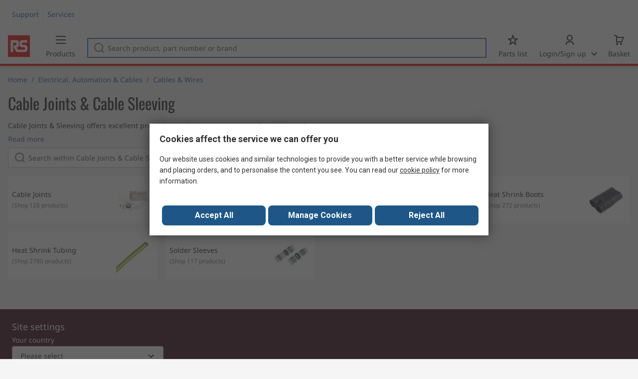

--- FILE ---
content_type: text/html; charset=utf-8
request_url: https://int.rsdelivers.com/category/electrical-automation-cables/cables-wires/cable-joints-cable-sleeving
body_size: 16757
content:
<!doctype html><html class="rs-page" lang="en"><head><meta charset="utf-8"/><link rel="preconnect" href="https://fonts.googleapis.com"/><link rel="preconnect" href="https://fonts.gstatic.com" crossorigin/><link defer async href="https://fonts.googleapis.com/css2?family=Roboto:wght@400;700&display=swap" rel="stylesheet"/><link rel="icon" href="/favicon.ico"/><meta name="viewport" content="width=device-width,initial-scale=1"/><meta name="theme-color" content="#000000"/><link rel="apple-touch-icon" href="/logo192.png"/><meta name="app-version" content="20240503"/><link rel="manifest" href="/manifest.json"/><title data-react-helmet="true">Cable Joints &amp; Cable Sleeving | RS</title>
             <meta data-react-helmet="true" http-equiv="content-language" content="en"/><meta data-react-helmet="true" name="twitter:card" content="summary_large_image"/><meta data-react-helmet="true" name="twitter:site" content="@RSComponents"/><meta data-react-helmet="true" name="twitter:creator" content="@RSComponents"/><meta data-react-helmet="true" name="twitter:title" content="Cable Joints &amp;amp Cable Sleeving"/><meta data-react-helmet="true" name="twitter:description" content="&amp;ltp&amp;gtCable Joints &amp;ampamp; Sleeving offers excellent protection and secure connections for cables and wires.&amp;lt/p&amp;gt&amp;lth"/><meta data-react-helmet="true" name="twitter:image" content="https://media.rs-online.com/t_large/rs_logo.png"/><meta data-react-helmet="true" itemprop="name" content="Cable Joints &amp;amp Cable Sleeving | RS International"/><meta data-react-helmet="true" itemprop="url" content="https://int.rsdelivers.com/category/cable-joints-cable-sleeving/73635"/><meta data-react-helmet="true" property="og:title" content="Cable Joints &amp;amp Cable Sleeving"/><meta data-react-helmet="true" property="og:url" content="https://int.rsdelivers.com/category/cable-joints-cable-sleeving/73635"/><meta data-react-helmet="true" property="og:description" content="Cable Joints &amp;amp Cable Sleeving"/><meta data-react-helmet="true" property="og:site_name" content="RS International"/><meta data-react-helmet="true" property="og:image" content="https://media.rs-online.com/t_large/F0397679-01.jpg"/><meta data-react-helmet="true" property="og:type" content="website"/><meta data-react-helmet="true" property="fb:admins" content="119366978079441"/><meta data-react-helmet="true" property="fb:locale" content="en"/><meta data-react-helmet="true" name="pageTitle" content="Cable Joints &amp; Cable Sleeving | RS"/><meta data-react-helmet="true" name="description" content="Buy Cable Sleeves and Joints, Browse our latest Cable Sleeves and Joint Offers. Shop today, Fast Delivery."/>
             <link data-react-helmet="true" rel="preconnect" href="https://www.google.com"/><link data-react-helmet="true" rel="preconnect" href="https://www.google.com" crossorigin=""/><link data-react-helmet="true" rel="preconnect" href="https://www.google.co.uk"/><link data-react-helmet="true" rel="preconnect" href="https://www.google.co.uk" crossorigin=""/><link data-react-helmet="true" rel="preconnect" href="https://googleads.g.doubleclick.net"/><link data-react-helmet="true" rel="preconnect" href="https://googleads.g.doubleclick.net" crossorigin=""/><link data-react-helmet="true" rel="preconnect" href="https://www.google-analytics.com"/><link data-react-helmet="true" rel="preconnect" href="https://www.google-analytics.com" crossorigin=""/><link data-react-helmet="true" rel="preconnect" href="https://www.googletagmanager.com"/><link data-react-helmet="true" rel="preconnect" href="https://www.googletagmanager.com" crossorigin=""/><link data-react-helmet="true" rel="preconnect" href="https://www.googleadservices.com"/><link data-react-helmet="true" rel="preconnect" href="https://use.typekit.net"/><link data-react-helmet="true" rel="preconnect" href="https://electro.demdex.net"/><link data-react-helmet="true" rel="preconnect" href="https://rscomponentsltd.d3.sc.omtrdc.net"/><link data-react-helmet="true" rel="preconnect" href="https://s.go-mpulse.net"/><link data-react-helmet="true" rel="preconnect" href="https://trial-eum-clienttons-s.akamaihd.net"/><link data-react-helmet="true" rel="preconnect" href="https://trial-eum-clientnsv4-s.akamaihd.net"/><link data-react-helmet="true" rel="preconnect" href="https://res.cloudinary.com"/><link data-react-helmet="true" rel="preconnect" href="https://media.rsdelivers.com"/><link data-react-helmet="true" rel="preconnect" href="https://media2.rsdelivers.com"/><link data-react-helmet="true" rel="preconnect" href="https://data.privacy.ensighten.com"/><link data-react-helmet="true" rel="preconnect" href="https://nexus.ensighten.com/"/><link data-react-helmet="true" rel="canonical" href="https://int.rsdelivers.com/category/electrical-automation-cables/cables-wires/cable-joints-cable-sleeving"/><link data-react-helmet="true" rel="alternate" hreflang="en-AE" title="English (Arab Emirates)" href="https://ae.rsdelivers.com/category/electrical-automation-cables/cables-wires/cable-joints-cable-sleeving"/><link data-react-helmet="true" rel="alternate" hreflang="en-AZ" title="Azerbaijan" href="https://az.rsdelivers.com/category/electrical-automation-cables/cables-wires/cable-joints-cable-sleeving"/><link data-react-helmet="true" rel="alternate" hreflang="pt-BR" title="Português (Brasil)" href="https://br.rsdelivers.com/category/eletrica-automacao-e-cabos/cabos-e-fiacao/cable-joints-cable-sleeving"/><link data-react-helmet="true" rel="alternate" hreflang="es-CL" title="Español (Chile)" href="https://cl.rsdelivers.com/category/automatizacion-industrial-distribucion-de-baja/cables-y-conductores/termorretractiles-y-uniones-de-cables"/><link data-react-helmet="true" rel="alternate" hreflang="en-CY" title="English (Cyprus)" href="https://cy.rsdelivers.com/category/electrical-automation-cables/cables-wires/cable-joints-cable-sleeving"/><link data-react-helmet="true" rel="alternate" hreflang="en-EE" title="English (Estonia)" href="https://ee.rsdelivers.com/category/electrical-automation-cables/cables-wires/cable-joints-cable-sleeving"/><link data-react-helmet="true" rel="alternate" hreflang="et" title="Eesti keel" href="https://ee.rsdelivers.com/et/category/elektrikaubad-automaatika-kaablid/kaablid-ja-juhtmed/kaabliuhendused-ja-muhvid"/><link data-react-helmet="true" rel="alternate" hreflang="en-FI" title="English (Finland)" href="https://fi.rsdelivers.com/category/electrical-automation-cables/cables-wires/cable-joints-cable-sleeving"/><link data-react-helmet="true" rel="alternate" hreflang="fi" title="suomi" href="https://fi.rsdelivers.com/fi/category/sahkotarvikkeet-automaatio-kaapelit/kaapelit-ja-johtimet/cable-joints-cable-sleeving"/><link data-react-helmet="true" rel="alternate" hreflang="el" title="Ελληνικά" href="https://gr.rsdelivers.com/category/ηλεκτρολογικα-αυτοματισμοι-καλωδια/καλωδια-καλωδιωσεις-ετοιμες-για-συνδεση/cable-joints-cable-sleeving"/><link data-react-helmet="true" rel="alternate" hreflang="hr" title="Herzegovinian" href="https://hr.rsdelivers.com/category/elektrika-automatizacija-i-kabeli/kabeli-i-zice/cable-joints-cable-sleeving"/><link data-react-helmet="true" rel="alternate" hreflang="sr" title="Српски" href="https://hr.rsdelivers.com/rs/category/elektrikaautomatizacija-i-kablovi/kablovi-i-zice/cable-joints-cable-sleeving"/><link data-react-helmet="true" rel="alternate" hreflang="bs-HR" title="Bosanski" href="https://hr.rsdelivers.com/bh/category/elektrika-automatizacija-i-kablovi/kablovi-i-zica/cable-joints-cable-sleeving"/><link data-react-helmet="true" rel="alternate" hreflang="en-HR" title="English" href="https://hr.rsdelivers.com/me/category/elektrikaautomatizacija-i-kablovi/kablovi-i-zice/cable-joints-cable-sleeving"/><link data-react-helmet="true" rel="alternate" hreflang="en-IL" title="English (Israel)" href="https://il.rsdelivers.com/category/electrical-automation-cables/cables-wires/cable-joints-cable-sleeving"/><link data-react-helmet="true" rel="alternate" hreflang="en-IN" title="English (India)" href="https://in.rsdelivers.com/category/electrical-automation-cables/cables-wires/cable-joints-cable-sleeving"/><link data-react-helmet="true" rel="alternate" hreflang="ru-KZ" title="Русский (казахстан)" href="https://kz.rsdelivers.com/category/электрика-автоматика-кабели/кабели-и-провода/cable-joints-cable-sleeving"/><link data-react-helmet="true" rel="alternate" hreflang="en-LT" title="English (Lithuania)" href="https://lt.rsdelivers.com/category/electrical-automation-cables/cables-wires/cable-joints-cable-sleeving"/><link data-react-helmet="true" rel="alternate" hreflang="lt" title="Lietuvių" href="https://lt.rsdelivers.com/lt/category/elektra-automatika-ir-kabeliai/kabeliai-ir-laidai/kabeliu-jungtys-ir-kabeliu-rankoves-internetu-zema"/><link data-react-helmet="true" rel="alternate" hreflang="en-LV" title="English (Latvia)" href="https://lv.rsdelivers.com/category/electrical-automation-cables/cables-wires/cable-joints-cable-sleeving"/><link data-react-helmet="true" rel="alternate" hreflang="lv" title="Latviešu valoda" href="https://lv.rsdelivers.com/lv/category/elektriba-automatika-un-kabeli/kabeli-un-vadi/cable-joints-cable-sleeving"/><link data-react-helmet="true" rel="alternate" hreflang="en-LY" title="English (Libya)" href="https://ly.rsdelivers.com/category/electrical-automation-cables/cables-wires/cable-joints-cable-sleeving"/><link data-react-helmet="true" rel="alternate" hreflang="en-MT" title="English (Malta)" href="https://mt.rsdelivers.com/category/electrical-automation-cables/cables-wires/cable-joints-cable-sleeving"/><link data-react-helmet="true" rel="alternate" hreflang="ro" title="Română" href="https://ro.rsdelivers.com/category/electrice-automatizare-cabluri/cabluri-si-fire/imbinari-si-mansoane-pentru-cabluri"/><link data-react-helmet="true" rel="alternate" hreflang="en-SA" title="English (Saudi Arabia)" href="https://sa.rsdelivers.com/category/electrical-automation-cables/cables-wires/cable-joints-cable-sleeving"/><link data-react-helmet="true" rel="alternate" hreflang="sk" title="slovenčina" href="https://sk.rsdelivers.com/category/elektrotechnika-automatizacia-a-kable/kable-a-vodice/kabelove-spojky-a-objimky"/><link data-react-helmet="true" rel="alternate" hreflang="tr" title="Türkçe" href="https://tr.rsdelivers.com/category/elektrik-malzemeleri-otomasyon-cozumleri-ve/kablolar-ve-iletkenler/cable-joints-cable-sleeving"/><link data-react-helmet="true" rel="alternate" hreflang="x-default" title="English (International)" href="https://int.rsdelivers.com/category/electrical-automation-cables/cables-wires/cable-joints-cable-sleeving"/><link data-react-helmet="true" rel="alternate" hreflang="ar" title="عربى" href="https://eg.rsdelivers.com/category/electrical-automation-cables/cables-wires/cable-joints-cable-sleeving"/><link data-react-helmet="true" rel="alternate" hreflang="en-AG" title="English (Antigua Barbuda)" href="https://export.rsdelivers.com/category/electrical-automation-cables/cables-wires/cable-joints-cable-sleeving"/><link data-react-helmet="true" rel="alternate" hreflang="en-AL" title="English (Albania)" href="https://export.rsdelivers.com/category/electrical-automation-cables/cables-wires/cable-joints-cable-sleeving"/><link data-react-helmet="true" rel="alternate" hreflang="en-AR" title="English (Argentina)" href="https://export.rsdelivers.com/category/electrical-automation-cables/cables-wires/cable-joints-cable-sleeving"/><link data-react-helmet="true" rel="alternate" hreflang="en-BG" title="English (Bulgaria)" href="https://export.rsdelivers.com/category/electrical-automation-cables/cables-wires/cable-joints-cable-sleeving"/><link data-react-helmet="true" rel="alternate" hreflang="en-BO" title="English (Bolivia)" href="https://export.rsdelivers.com/category/electrical-automation-cables/cables-wires/cable-joints-cable-sleeving"/><link data-react-helmet="true" rel="alternate" hreflang="en-CO" title="English (Colombia)" href="https://export.rsdelivers.com/category/electrical-automation-cables/cables-wires/cable-joints-cable-sleeving"/><link data-react-helmet="true" rel="alternate" hreflang="en-CR" title="English (Costa Rica)" href="https://export.rsdelivers.com/category/electrical-automation-cables/cables-wires/cable-joints-cable-sleeving"/><link data-react-helmet="true" rel="alternate" hreflang="en-DO" title="English (Dominican Republic)" href="https://export.rsdelivers.com/category/electrical-automation-cables/cables-wires/cable-joints-cable-sleeving"/><link data-react-helmet="true" rel="alternate" hreflang="en-FO" title="English (Faroe Islands)" href="https://export.rsdelivers.com/category/electrical-automation-cables/cables-wires/cable-joints-cable-sleeving"/><link data-react-helmet="true" rel="alternate" hreflang="en-GG" title="English (Guernsey)" href="https://export.rsdelivers.com/category/electrical-automation-cables/cables-wires/cable-joints-cable-sleeving"/><link data-react-helmet="true" rel="alternate" hreflang="en-GP" title="English (Guadeloupe)" href="https://export.rsdelivers.com/category/electrical-automation-cables/cables-wires/cable-joints-cable-sleeving"/><link data-react-helmet="true" rel="alternate" hreflang="en-IS" title="English (Iceland)" href="https://export.rsdelivers.com/category/electrical-automation-cables/cables-wires/cable-joints-cable-sleeving"/><link data-react-helmet="true" rel="alternate" hreflang="en-JE" title="English (Jersey)" href="https://export.rsdelivers.com/category/electrical-automation-cables/cables-wires/cable-joints-cable-sleeving"/><link data-react-helmet="true" rel="alternate" hreflang="en-MN" title="English (Mongolia)" href="https://export.rsdelivers.com/category/electrical-automation-cables/cables-wires/cable-joints-cable-sleeving"/><link data-react-helmet="true" rel="alternate" hreflang="en-NP" title="English (Nepal)" href="https://export.rsdelivers.com/category/electrical-automation-cables/cables-wires/cable-joints-cable-sleeving"/><link data-react-helmet="true" rel="alternate" hreflang="en-PE" title="English (Peru)" href="https://export.rsdelivers.com/category/electrical-automation-cables/cables-wires/cable-joints-cable-sleeving"/><link data-react-helmet="true" rel="alternate" hreflang="en-PK" title="English (Pakistan)" href="https://export.rsdelivers.com/category/electrical-automation-cables/cables-wires/cable-joints-cable-sleeving"/><link data-react-helmet="true" rel="alternate" hreflang="en-PL" title="English (Poland)" href="https://export.rsdelivers.com/category/electrical-automation-cables/cables-wires/cable-joints-cable-sleeving"/><link data-react-helmet="true" rel="alternate" hreflang="en-QA" title="English (Qatar)" href="https://export.rsdelivers.com/category/electrical-automation-cables/cables-wires/cable-joints-cable-sleeving"/><link data-react-helmet="true" rel="alternate" hreflang="en-SO" title="English (Somalia)" href="https://export.rsdelivers.com/category/electrical-automation-cables/cables-wires/cable-joints-cable-sleeving"/><link data-react-helmet="true" rel="alternate" hreflang="en-VG" title="English (British Virgin Islands)" href="https://export.rsdelivers.com/category/electrical-automation-cables/cables-wires/cable-joints-cable-sleeving"/><link data-react-helmet="true" rel="alternate" hreflang="en-AO" title="English (Angola)" href="https://africa.rsdelivers.com/category/electrical-automation-cables/cables-wires/cable-joints-cable-sleeving"/><link data-react-helmet="true" rel="alternate" hreflang="en-BJ" title="English (Benin)" href="https://africa.rsdelivers.com/category/electrical-automation-cables/cables-wires/cable-joints-cable-sleeving"/><link data-react-helmet="true" rel="alternate" hreflang="en-BW" title="English (Botswana)" href="https://africa.rsdelivers.com/category/electrical-automation-cables/cables-wires/cable-joints-cable-sleeving"/><link data-react-helmet="true" rel="alternate" hreflang="en-BF" title="English (Burkina Faso)" href="https://africa.rsdelivers.com/category/electrical-automation-cables/cables-wires/cable-joints-cable-sleeving"/><link data-react-helmet="true" rel="alternate" hreflang="en-BI" title="English (Burundi)" href="https://africa.rsdelivers.com/category/electrical-automation-cables/cables-wires/cable-joints-cable-sleeving"/><link data-react-helmet="true" rel="alternate" hreflang="en-CM" title="English (Cambodia)" href="https://africa.rsdelivers.com/category/electrical-automation-cables/cables-wires/cable-joints-cable-sleeving"/><link data-react-helmet="true" rel="alternate" hreflang="en-CV" title="English (Cabo Verde)" href="https://africa.rsdelivers.com/category/electrical-automation-cables/cables-wires/cable-joints-cable-sleeving"/><link data-react-helmet="true" rel="alternate" hreflang="en-CF" title="English (The Central African Republic)" href="https://africa.rsdelivers.com/category/electrical-automation-cables/cables-wires/cable-joints-cable-sleeving"/><link data-react-helmet="true" rel="alternate" hreflang="en-TD" title="English (Chad)" href="https://africa.rsdelivers.com/category/electrical-automation-cables/cables-wires/cable-joints-cable-sleeving"/><link data-react-helmet="true" rel="alternate" hreflang="en-KM" title="English (Comoros)" href="https://africa.rsdelivers.com/category/electrical-automation-cables/cables-wires/cable-joints-cable-sleeving"/><link data-react-helmet="true" rel="alternate" hreflang="en-CG" title="English (The Republic of the Congo)" href="https://africa.rsdelivers.com/category/electrical-automation-cables/cables-wires/cable-joints-cable-sleeving"/><link data-react-helmet="true" rel="alternate" hreflang="en-CD" title="English (The Democratic Republic of the Congo)" href="https://africa.rsdelivers.com/category/electrical-automation-cables/cables-wires/cable-joints-cable-sleeving"/><link data-react-helmet="true" rel="alternate" hreflang="en-GQ" title="English (Equatorial Guinea)" href="https://africa.rsdelivers.com/category/electrical-automation-cables/cables-wires/cable-joints-cable-sleeving"/><link data-react-helmet="true" rel="alternate" hreflang="en-ET" title="English (Ethopia)" href="https://africa.rsdelivers.com/category/electrical-automation-cables/cables-wires/cable-joints-cable-sleeving"/><link data-react-helmet="true" rel="alternate" hreflang="en-GA" title="English (Gabon)" href="https://africa.rsdelivers.com/category/electrical-automation-cables/cables-wires/cable-joints-cable-sleeving"/><link data-react-helmet="true" rel="alternate" hreflang="en-GM" title="English (Gambia)" href="https://africa.rsdelivers.com/category/electrical-automation-cables/cables-wires/cable-joints-cable-sleeving"/><link data-react-helmet="true" rel="alternate" hreflang="en-GN" title="English (Guinea)" href="https://africa.rsdelivers.com/category/electrical-automation-cables/cables-wires/cable-joints-cable-sleeving"/><link data-react-helmet="true" rel="alternate" hreflang="en-GW" title="English (Guinea-Bissau)" href="https://africa.rsdelivers.com/category/electrical-automation-cables/cables-wires/cable-joints-cable-sleeving"/><link data-react-helmet="true" rel="alternate" hreflang="en-CI" title="English (Côte dIvoire)" href="https://africa.rsdelivers.com/category/electrical-automation-cables/cables-wires/cable-joints-cable-sleeving"/><link data-react-helmet="true" rel="alternate" hreflang="en-KE" title="English (Kenya)" href="https://africa.rsdelivers.com/category/electrical-automation-cables/cables-wires/cable-joints-cable-sleeving"/><link data-react-helmet="true" rel="alternate" hreflang="en-LS" title="English (Lesotho)" href="https://africa.rsdelivers.com/category/electrical-automation-cables/cables-wires/cable-joints-cable-sleeving"/><link data-react-helmet="true" rel="alternate" hreflang="en-LR" title="English (Liberia)" href="https://africa.rsdelivers.com/category/electrical-automation-cables/cables-wires/cable-joints-cable-sleeving"/><link data-react-helmet="true" rel="alternate" hreflang="en-MG" title="English (Madagascar)" href="https://africa.rsdelivers.com/category/electrical-automation-cables/cables-wires/cable-joints-cable-sleeving"/><link data-react-helmet="true" rel="alternate" hreflang="en-MW" title="English (Malawi)" href="https://africa.rsdelivers.com/category/electrical-automation-cables/cables-wires/cable-joints-cable-sleeving"/><link data-react-helmet="true" rel="alternate" hreflang="en-ML" title="English (Mali)" href="https://africa.rsdelivers.com/category/electrical-automation-cables/cables-wires/cable-joints-cable-sleeving"/><link data-react-helmet="true" rel="alternate" hreflang="en-MU" title="English (Mauritius)" href="https://africa.rsdelivers.com/category/electrical-automation-cables/cables-wires/cable-joints-cable-sleeving"/><link data-react-helmet="true" rel="alternate" hreflang="en-MZ" title="English (Mozambique)" href="https://africa.rsdelivers.com/category/electrical-automation-cables/cables-wires/cable-joints-cable-sleeving"/><link data-react-helmet="true" rel="alternate" hreflang="en-NA" title="English (Namibia)" href="https://africa.rsdelivers.com/category/electrical-automation-cables/cables-wires/cable-joints-cable-sleeving"/><link data-react-helmet="true" rel="alternate" hreflang="en-NE" title="English (Niger)" href="https://africa.rsdelivers.com/category/electrical-automation-cables/cables-wires/cable-joints-cable-sleeving"/><link data-react-helmet="true" rel="alternate" hreflang="en-RW" title="English (Rwanda)" href="https://africa.rsdelivers.com/category/electrical-automation-cables/cables-wires/cable-joints-cable-sleeving"/><link data-react-helmet="true" rel="alternate" hreflang="en-ST" title="English (Sao Tome and Principe)" href="https://africa.rsdelivers.com/category/electrical-automation-cables/cables-wires/cable-joints-cable-sleeving"/><link data-react-helmet="true" rel="alternate" hreflang="en-SN" title="English (Senegal)" href="https://africa.rsdelivers.com/category/electrical-automation-cables/cables-wires/cable-joints-cable-sleeving"/><link data-react-helmet="true" rel="alternate" hreflang="en-SC" title="English (Seychelles)" href="https://africa.rsdelivers.com/category/electrical-automation-cables/cables-wires/cable-joints-cable-sleeving"/><link data-react-helmet="true" rel="alternate" hreflang="en-SL" title="English (Sierra Leone)" href="https://africa.rsdelivers.com/category/electrical-automation-cables/cables-wires/cable-joints-cable-sleeving"/><link data-react-helmet="true" rel="alternate" hreflang="en-SS" title="English (South Sudan)" href="https://africa.rsdelivers.com/category/electrical-automation-cables/cables-wires/cable-joints-cable-sleeving"/><link data-react-helmet="true" rel="alternate" hreflang="en-SZ" title="English (Eswatini)" href="https://africa.rsdelivers.com/category/electrical-automation-cables/cables-wires/cable-joints-cable-sleeving"/><link data-react-helmet="true" rel="alternate" hreflang="en-TZ" title="English (Tanzania)" href="https://africa.rsdelivers.com/category/electrical-automation-cables/cables-wires/cable-joints-cable-sleeving"/><link data-react-helmet="true" rel="alternate" hreflang="en-TG" title="English (Togo)" href="https://africa.rsdelivers.com/category/electrical-automation-cables/cables-wires/cable-joints-cable-sleeving"/><link data-react-helmet="true" rel="alternate" hreflang="en-UG" title="English (Uganda)" href="https://africa.rsdelivers.com/category/electrical-automation-cables/cables-wires/cable-joints-cable-sleeving"/><link data-react-helmet="true" rel="alternate" hreflang="en-ZM" title="English (Zambia)" href="https://africa.rsdelivers.com/category/electrical-automation-cables/cables-wires/cable-joints-cable-sleeving"/><link data-react-helmet="true" rel="alternate" hreflang="en-ZW" title="English (Zimbabwe)" href="https://africa.rsdelivers.com/category/electrical-automation-cables/cables-wires/cable-joints-cable-sleeving"/><link data-react-helmet="true" rel="alternate" hreflang="en-BH" title="English (Bahrain)" href="https://bh.rsdelivers.com/category/electrical-automation-cables/cables-wires/cable-joints-cable-sleeving"/><link data-react-helmet="true" rel="alternate" hreflang="bg" title="Bulgarian (Bulgaria)" href="https://bg.rsdelivers.com/category/електричество-автоматизация-и-кабели/кабели-и-проводници/кабелни-съединения-и-кабелни-втулки"/><link data-react-helmet="true" rel="alternate" hreflang="en-OM" title="English (Oman)" href="https://om.rsdelivers.com/category/electrical-automation-cables/cables-wires/cable-joints-cable-sleeving"/><link data-react-helmet="true" rel="alternate" hreflang="fr-FR" title="French (Marocco)" href="https://ma.rsdelivers.com/category/automatisme-industriel-controle-de-process-et/cables-cordons-et-fils/jonctions-de-cables"/><link data-react-helmet="true" rel="alternate" hreflang="en-MO" title="English (Macao)" href="https://mo.rsdelivers.com/category/electrical-automation-cables/cables-wires/cable-joints-cable-sleeving"/><link data-react-helmet="true" rel="alternate" hreflang="zh-MO" title="中文（澳門)" href="https://mo.rsdelivers.com/mo/category//cables-wires/cable-joints-cable-sleeving"/>
             <script data-react-helmet="true" type="text/javascript">var rs = rs || { };
    rs.web = rs.web || { };
    rs.web.digitalData = rs.web.digitalData || {"store":"int","currencyCode":"GBP","page_type":"l2","page_name":"L2:PSS_1856429","ecSystemId":"responsive","site_type":"responsive","page_creation_date":"L2:PSS_1856429 - 15/06/2020","site_section0":"PSB_346948","site_section":"PSSS_116205","site_section2":"PSS_1856429"}    
    var utag_data = rs.web.digitalData;
    </script><script data-react-helmet="true" type="text/javascript" src="https://nexus.ensighten.com/rscomponents/rsdeliversprod/Bootstrap.js"></script><script data-react-helmet="true" type="application/ld+json">{"@context":"http://schema.org/","@type":"BreadcrumbList","itemListElement":[{"@type":"ListItem","position":1,"item":{"@id":"https://int.rsdelivers.com/category/cables-wires/8","name":"Cables & Wires"}},{"@type":"ListItem","position":2,"item":{"@id":"https://int.rsdelivers.com/category/cable-joints-cable-sleeving/73635","name":"Cable Joints & Cable Sleeving"}}]}</script><script defer="defer" src="/static/js/main.576222f9.js"></script><link defer async href="/static/css/main.771ccdab.css" rel="stylesheet">
<script>(window.BOOMR_mq=window.BOOMR_mq||[]).push(["addVar",{"rua.upush":"false","rua.cpush":"true","rua.upre":"false","rua.cpre":"false","rua.uprl":"false","rua.cprl":"false","rua.cprf":"false","rua.trans":"SJ-8391c0f5-436d-4ec6-832b-30ca6c8bb042","rua.cook":"false","rua.ims":"false","rua.ufprl":"false","rua.cfprl":"true","rua.isuxp":"false","rua.texp":"norulematch","rua.ceh":"false","rua.ueh":"false","rua.ieh.st":"0"}]);</script>
                              <script>!function(a){var e="https://s.go-mpulse.net/boomerang/",t="addEventListener";if("False"=="True")a.BOOMR_config=a.BOOMR_config||{},a.BOOMR_config.PageParams=a.BOOMR_config.PageParams||{},a.BOOMR_config.PageParams.pci=!0,e="https://s2.go-mpulse.net/boomerang/";if(window.BOOMR_API_key="KFTDU-542WM-ZXNVK-AFZK4-YY3YJ",function(){function n(e){a.BOOMR_onload=e&&e.timeStamp||(new Date).getTime()}if(!a.BOOMR||!a.BOOMR.version&&!a.BOOMR.snippetExecuted){a.BOOMR=a.BOOMR||{},a.BOOMR.snippetExecuted=!0;var i,_,o,r=document.createElement("iframe");if(a[t])a[t]("load",n,!1);else if(a.attachEvent)a.attachEvent("onload",n);r.src="javascript:void(0)",r.title="",r.role="presentation",(r.frameElement||r).style.cssText="width:0;height:0;border:0;display:none;",o=document.getElementsByTagName("script")[0],o.parentNode.insertBefore(r,o);try{_=r.contentWindow.document}catch(O){i=document.domain,r.src="javascript:var d=document.open();d.domain='"+i+"';void(0);",_=r.contentWindow.document}_.open()._l=function(){var a=this.createElement("script");if(i)this.domain=i;a.id="boomr-if-as",a.src=e+"KFTDU-542WM-ZXNVK-AFZK4-YY3YJ",BOOMR_lstart=(new Date).getTime(),this.body.appendChild(a)},_.write("<bo"+'dy onload="document._l();">'),_.close()}}(),"".length>0)if(a&&"performance"in a&&a.performance&&"function"==typeof a.performance.setResourceTimingBufferSize)a.performance.setResourceTimingBufferSize();!function(){if(BOOMR=a.BOOMR||{},BOOMR.plugins=BOOMR.plugins||{},!BOOMR.plugins.AK){var e="true"=="true"?1:0,t="",n="aohkzjaxfuxna2ll25ha-f-cbbd55caa-clientnsv4-s.akamaihd.net",i="false"=="true"?2:1,_={"ak.v":"39","ak.cp":"850019","ak.ai":parseInt("540994",10),"ak.ol":"0","ak.cr":9,"ak.ipv":4,"ak.proto":"h2","ak.rid":"e4adca74","ak.r":47370,"ak.a2":e,"ak.m":"dsca","ak.n":"essl","ak.bpcip":"3.142.172.0","ak.cport":36648,"ak.gh":"23.208.24.80","ak.quicv":"","ak.tlsv":"tls1.3","ak.0rtt":"","ak.0rtt.ed":"","ak.csrc":"-","ak.acc":"","ak.t":"1768675150","ak.ak":"hOBiQwZUYzCg5VSAfCLimQ==LFFYD7DB2GDro+u8jc5VNoi9eOTNNESEo+NORFbZi23m99aI7/ziYWRIoJGpprGK9mq+B0RgOcTLUgrl4wxFfNicyYwEQjPtr3usHtU1kLsxhcvx8YTFOasG5BFLBZOQOanv5JW2ScyWdA+Yqo+jhg7olw2NFoibl4y4Y8+kzwgyK9Q4KZt+P7ajvfmaRc0eiRF4d9WOgQV2298ZE/NixlDwIrAzDRfwCimJPPNXdJqcoW+8/BkjmtNqQPB/3cqs+8qKIRh+chnXeax3wmvEnLeMfd3y2dQQw12ZnPnIxX4ioLbghZklwU/7ri1XPaLMWKimZfkIC9DIdBUdw6xX8dahoLmI1oEa98huxSkPxJIX4NgdOR/tNOtsvXhchmLrMA/JSbkecXYiDhADhFUTXuSLEvsFlhD/oke8z6GucGQ=","ak.pv":"246","ak.dpoabenc":"","ak.tf":i};if(""!==t)_["ak.ruds"]=t;var o={i:!1,av:function(e){var t="http.initiator";if(e&&(!e[t]||"spa_hard"===e[t]))_["ak.feo"]=void 0!==a.aFeoApplied?1:0,BOOMR.addVar(_)},rv:function(){var a=["ak.bpcip","ak.cport","ak.cr","ak.csrc","ak.gh","ak.ipv","ak.m","ak.n","ak.ol","ak.proto","ak.quicv","ak.tlsv","ak.0rtt","ak.0rtt.ed","ak.r","ak.acc","ak.t","ak.tf"];BOOMR.removeVar(a)}};BOOMR.plugins.AK={akVars:_,akDNSPreFetchDomain:n,init:function(){if(!o.i){var a=BOOMR.subscribe;a("before_beacon",o.av,null,null),a("onbeacon",o.rv,null,null),o.i=!0}return this},is_complete:function(){return!0}}}}()}(window);</script></head><body><noscript>You need to enable JavaScript to run this app.</noscript><div id="root"><div id="pageWrapper" class="page-wrapper"><div class="page-content-wrapper "><div class="content"><div class="category-list-page-component_clp-container__xnkKV category-list-page-component_not-in-menu__MOQtg"><div class="inner-page-wrapper category-list-page-component_header__i-y2I"><h1 class="category-list-page-component_title__FOJRc">Cable Joints &amp; Cable Sleeving</h1><div class="category-list-page-component_description-container__ywkPP"><p class="category-list-page-component_description__eCNXV "><p>Cable Joints &amp; Sleeving offers excellent protection and secure connections for cables and wires.</p><h2><strong>Cable Joints</strong></h2><p>Cable Joint's purpose is to maintain the continuity of electrical cables over long lengths by joining them and therefore, enable the transmission of electricity. Cable joints need to fit precisely and be robust enough to withstand factors like adverse weather conditions, current carrying capacity, connection voltage drop and compatibility of materials.</p><h2><strong>Cable Sleeves</strong></h2><p><strong>&nbsp;</strong>Cable sleeves offer protection and insulation to wires, hide unsightly wiring and keep areas safer.</p><h2><strong>Ceramic Beads</strong></h2><p>Ceramic Beads also referred to as ceramic interlocking fish spine beads are used for insulating bare wires in air or vacuum systems for flexible electrical insulation on <em>wires.</em></p><h2><strong>Heat Shrink Boots</strong></h2><p>heat shrink boots are designed to protect critical circuits from environmental and mechanical damage. Heat shrink boots. Heat-shrink boots are essential for providing dependable, leak-proof seals on cable assemblies.&nbsp;</p><h2><strong>Heat Shrink Tubing</strong></h2><p>Heat shrink tubing is a shrinkable plastic tube that shrinks when exposed to heat. Heat shrink tubing insulates and protects electrical wires from dust, debris, moisture and abrasion.</p><h2><strong>Solder Sleeves</strong></h2><p>&nbsp;Solder sleeves are small hollow pieces of shrinkable tubing that have within them rings of solder, as they are heated the tubing shrinks and the solder melts creating an electrical connection.</p></p><button type="button" class="button-component_button-component__Q1Ue2 button-component_link__ia-Eb button-component_default__id1n-  category-list-page-component_link__QJ7LP   " tabindex="0"><span class="">Read more</span></button></div><div class="category-list-page-component_search-container__scHPE"><div class="search-field-component_search-container__bh4cV "><div class="text-component_text-component__Lzpod search-field-component_search-bar__RvZRQ  "><div class="text-component_input-container__e3xsM " style="--icon-width:24px"><svg class="text-component_icon__eO1Xu text-component_left__J86LO " style="--icon-height:12px" fill="currentColor" width="24" height="24" viewBox="0 0 24 24"><svg viewBox="0 0 24 24" xmlns="http://www.w3.org/2000/svg"><path d="M22 20.5998L18.0653 16.571C20.8518 13.0404 20.6198 7.88953 17.3632 4.63296C13.8526 1.12235 8.14157 1.12235 4.63296 4.63296C1.12235 8.14357 1.12235 13.8526 4.63296 17.3632C6.38727 19.1175 8.69367 19.9956 10.9981 19.9956C13.0064 19.9956 15.0168 19.3275 16.6611 17.9953L20.5717 22L22 20.5998V20.5998ZM6.04721 15.9489C3.31673 13.2185 3.31673 8.77769 6.04721 6.04721C7.41145 4.68297 9.20576 4.00085 10.9981 4.00085C12.7904 4.00085 14.5847 4.68297 15.9489 6.04721C18.6794 8.77769 18.6794 13.2185 15.9489 15.9489C13.2185 18.6794 8.77769 18.6794 6.04721 15.9489V15.9489Z"></path></svg></svg><input type="text" class="text-component_text__K4ZQl text-component_white__-2tW6   " placeholder="Search within Cable Joints &amp; Cable Sleeving" autoComplete="off" aria-label="Search within Cable Joints &amp; Cable Sleeving" value=""/></div></div><div id="search-btns" class=" "><button type="button" class="button-component_button-component__Q1Ue2 button-component_text__0M7v4 button-component_default__id1n-  undefined hide   " tabindex="0"><span class="">Clear</span></button><button type="button" class="button-component_button-component__Q1Ue2 button-component_primary__fm3fv button-component_default__id1n- button-component_icon-button__U624R search-field-component_search-button__SPhV0 hide   " tabindex="0" aria-label="search"><svg class="button-component_icon__wbmY7" fill="currentColor" width="24" height="24" viewBox="0 0 24 24"><svg viewBox="0 0 24 24" xmlns="http://www.w3.org/2000/svg"><path d="M22 20.5998L18.0653 16.571C20.8518 13.0404 20.6198 7.88953 17.3632 4.63296C13.8526 1.12235 8.14157 1.12235 4.63296 4.63296C1.12235 8.14357 1.12235 13.8526 4.63296 17.3632C6.38727 19.1175 8.69367 19.9956 10.9981 19.9956C13.0064 19.9956 15.0168 19.3275 16.6611 17.9953L20.5717 22L22 20.5998V20.5998ZM6.04721 15.9489C3.31673 13.2185 3.31673 8.77769 6.04721 6.04721C7.41145 4.68297 9.20576 4.00085 10.9981 4.00085C12.7904 4.00085 14.5847 4.68297 15.9489 6.04721C18.6794 8.77769 18.6794 13.2185 15.9489 15.9489C13.2185 18.6794 8.77769 18.6794 6.04721 15.9489V15.9489Z"></path></svg></svg><span class=""></span></button></div></div></div></div><div class="inner-page-wrapper category-list-page-component_content__r4D9+"><div class="level-children-component_level-container__7Bmdb"><a class="level-children-component_cat__jD1ra" href="/browse/electrical-automation-cables/cables-wires/cable-joints-cable-sleeving/cable-joints"></a><a class="level-children-component_cat__jD1ra" href="/browse/electrical-automation-cables/cables-wires/cable-joints-cable-sleeving/cable-sleeves"></a><a class="level-children-component_cat__jD1ra" href="/browse/electrical-automation-cables/cables-wires/cable-joints-cable-sleeving/ceramic-beads"></a><a class="level-children-component_cat__jD1ra" href="/browse/electrical-automation-cables/cables-wires/cable-joints-cable-sleeving/heat-shrink-boots"></a><a class="level-children-component_cat__jD1ra" href="/browse/electrical-automation-cables/cables-wires/cable-joints-cable-sleeving/heat-shrink-tubing"></a><a class="level-children-component_cat__jD1ra" href="/browse/electrical-automation-cables/cables-wires/cable-joints-cable-sleeving/solder-sleeves"></a></div></div></div></div></div></div></div><script>window.__APOLLO_STATE__={"ROOT_QUERY":{"__typename":"Query","master":{"__typename":"Master","contextInfo":{"__typename":"ContextInfo","locale":"INT","isBot":true},"labels":[{"__typename":"Label","pageName":"common","name":"quick_order","text":"Quick order"},{"__typename":"Label","pageName":"basket","name":"add_by_stock_no","text":"Add by stock number"},{"__typename":"Label","pageName":"basket","name":"add_in_bulk","text":"Add products in bulk"},{"__typename":"Label","pageName":"basket","name":"add_by_stock_instructions","text":"Enter the RS Stock Number and quantity, then click ‘Add to basket.’"},{"__typename":"Label","pageName":"basket","name":"stock_no_or_mpn","text":"RS Stock No"},{"__typename":"Label","pageName":"basket","name":"add_by_bulk_instructions","text":"Please enter one product per line, separating the RS stock number or part number and the quantity with a comma. You can add up to 100 items at a time."},{"__typename":"Label","pageName":"basket","name":"upload_csv","text":"Upload CSV"},{"__typename":"Label","pageName":"basket","name":"upload_xls","text":"Upload XLS"},{"__typename":"Label","pageName":"common","name":"add_to_basket","text":"Add to basket"},{"__typename":"Label","pageName":"common","name":"cancel","text":"Cancel"},{"__typename":"Label","pageName":"common","name":"quantity","text":"quantity"},{"__typename":"Label","pageName":"common","name":"view_basket","text":"View Basket"},{"__typename":"Label","pageName":"basket","name":"add_more_products","text":"Add more products"}],"metaData":{"__typename":"MasterMeta","links":[{"__typename":"HtmlTag","name":"link","innerHtml":"","attributes":[{"__typename":"HtmlTagAttribute","name":"rel","value":"preconnect"},{"__typename":"HtmlTagAttribute","name":"href","value":"https://www.google.com"}]},{"__typename":"HtmlTag","name":"link","innerHtml":"","attributes":[{"__typename":"HtmlTagAttribute","name":"rel","value":"preconnect"},{"__typename":"HtmlTagAttribute","name":"href","value":"https://www.google.com"},{"__typename":"HtmlTagAttribute","name":"crossorigin","value":""}]},{"__typename":"HtmlTag","name":"link","innerHtml":"","attributes":[{"__typename":"HtmlTagAttribute","name":"rel","value":"preconnect"},{"__typename":"HtmlTagAttribute","name":"href","value":"https://www.google.co.uk"}]},{"__typename":"HtmlTag","name":"link","innerHtml":"","attributes":[{"__typename":"HtmlTagAttribute","name":"rel","value":"preconnect"},{"__typename":"HtmlTagAttribute","name":"href","value":"https://www.google.co.uk"},{"__typename":"HtmlTagAttribute","name":"crossorigin","value":""}]},{"__typename":"HtmlTag","name":"link","innerHtml":"","attributes":[{"__typename":"HtmlTagAttribute","name":"rel","value":"preconnect"},{"__typename":"HtmlTagAttribute","name":"href","value":"https://googleads.g.doubleclick.net"}]},{"__typename":"HtmlTag","name":"link","innerHtml":"","attributes":[{"__typename":"HtmlTagAttribute","name":"rel","value":"preconnect"},{"__typename":"HtmlTagAttribute","name":"href","value":"https://googleads.g.doubleclick.net"},{"__typename":"HtmlTagAttribute","name":"crossorigin","value":""}]},{"__typename":"HtmlTag","name":"link","innerHtml":"","attributes":[{"__typename":"HtmlTagAttribute","name":"rel","value":"preconnect"},{"__typename":"HtmlTagAttribute","name":"href","value":"https://www.google-analytics.com"}]},{"__typename":"HtmlTag","name":"link","innerHtml":"","attributes":[{"__typename":"HtmlTagAttribute","name":"rel","value":"preconnect"},{"__typename":"HtmlTagAttribute","name":"href","value":"https://www.google-analytics.com"},{"__typename":"HtmlTagAttribute","name":"crossorigin","value":""}]},{"__typename":"HtmlTag","name":"link","innerHtml":"","attributes":[{"__typename":"HtmlTagAttribute","name":"rel","value":"preconnect"},{"__typename":"HtmlTagAttribute","name":"href","value":"https://www.googletagmanager.com"}]},{"__typename":"HtmlTag","name":"link","innerHtml":"","attributes":[{"__typename":"HtmlTagAttribute","name":"rel","value":"preconnect"},{"__typename":"HtmlTagAttribute","name":"href","value":"https://www.googletagmanager.com"},{"__typename":"HtmlTagAttribute","name":"crossorigin","value":""}]},{"__typename":"HtmlTag","name":"link","innerHtml":"","attributes":[{"__typename":"HtmlTagAttribute","name":"rel","value":"preconnect"},{"__typename":"HtmlTagAttribute","name":"href","value":"https://www.googleadservices.com"}]},{"__typename":"HtmlTag","name":"link","innerHtml":"","attributes":[{"__typename":"HtmlTagAttribute","name":"rel","value":"preconnect"},{"__typename":"HtmlTagAttribute","name":"href","value":"https://use.typekit.net"}]},{"__typename":"HtmlTag","name":"link","innerHtml":"","attributes":[{"__typename":"HtmlTagAttribute","name":"rel","value":"preconnect"},{"__typename":"HtmlTagAttribute","name":"href","value":"https://electro.demdex.net"}]},{"__typename":"HtmlTag","name":"link","innerHtml":"","attributes":[{"__typename":"HtmlTagAttribute","name":"rel","value":"preconnect"},{"__typename":"HtmlTagAttribute","name":"href","value":"https://rscomponentsltd.d3.sc.omtrdc.net"}]},{"__typename":"HtmlTag","name":"link","innerHtml":"","attributes":[{"__typename":"HtmlTagAttribute","name":"rel","value":"preconnect"},{"__typename":"HtmlTagAttribute","name":"href","value":"https://s.go-mpulse.net"}]},{"__typename":"HtmlTag","name":"link","innerHtml":"","attributes":[{"__typename":"HtmlTagAttribute","name":"rel","value":"preconnect"},{"__typename":"HtmlTagAttribute","name":"href","value":"https://trial-eum-clienttons-s.akamaihd.net"}]},{"__typename":"HtmlTag","name":"link","innerHtml":"","attributes":[{"__typename":"HtmlTagAttribute","name":"rel","value":"preconnect"},{"__typename":"HtmlTagAttribute","name":"href","value":"https://trial-eum-clientnsv4-s.akamaihd.net"}]},{"__typename":"HtmlTag","name":"link","innerHtml":"","attributes":[{"__typename":"HtmlTagAttribute","name":"rel","value":"preconnect"},{"__typename":"HtmlTagAttribute","name":"href","value":"https://res.cloudinary.com"}]},{"__typename":"HtmlTag","name":"link","innerHtml":"","attributes":[{"__typename":"HtmlTagAttribute","name":"rel","value":"preconnect"},{"__typename":"HtmlTagAttribute","name":"href","value":"https://media.rsdelivers.com"}]},{"__typename":"HtmlTag","name":"link","innerHtml":"","attributes":[{"__typename":"HtmlTagAttribute","name":"rel","value":"preconnect"},{"__typename":"HtmlTagAttribute","name":"href","value":"https://media2.rsdelivers.com"}]},{"__typename":"HtmlTag","name":"link","innerHtml":"","attributes":[{"__typename":"HtmlTagAttribute","name":"rel","value":"preconnect"},{"__typename":"HtmlTagAttribute","name":"href","value":"https://data.privacy.ensighten.com"}]},{"__typename":"HtmlTag","name":"link","innerHtml":"","attributes":[{"__typename":"HtmlTagAttribute","name":"rel","value":"preconnect"},{"__typename":"HtmlTagAttribute","name":"href","value":"https://nexus.ensighten.com/"}]}],"htmlLang":"en","metaTags":[{"__typename":"HtmlTag","attributes":[{"__typename":"HtmlTagAttribute","name":"http-equiv","value":"content-language"},{"__typename":"HtmlTagAttribute","name":"content","value":"en"}]}]},"tagging":{"__typename":"MasterTagging","gtm":{"__typename":"MasterTaggingGTM","gtmid":"GTM-TCCNR3","isEnabled":true}},"scripts":{"__typename":"MasterScripts","head":[],"bodyEnd":[]},"config":{"__typename":"MasterConfig","enableSiteWideBanner":true},"siteWideBanner":null},"header":{"__typename":"Header","metaData":{"__typename":"HeaderMeta","structuredData":[{"__typename":"HtmlTag","name":"script","innerHtml":"{\"@context\":\"http://schema.org/\",\"@type\":\"WebSite\",\"url\":\"https://int.rsdelivers.com\",\"potentialAction\":{\"@type\":\"SearchAction\",\"target\":\"https://int.rsdelivers.com/productlist/search?query={search_term_string}\",\"query-input\":\"required name=search_term_string\"}}","attributes":[{"__typename":"HtmlTagAttribute","name":"type","value":"application/ld+json"}]}]},"links":[{"__typename":"Link","text":"Support","url":"/content/support/home","attributes":[{"__typename":"LinkAttribute","name":"isExternalLink","value":"true"}]},{"__typename":"Link","text":"Services","url":"/content/services/services","attributes":[{"__typename":"LinkAttribute","name":"isExternalLink","value":"true"}]}],"labels":[{"__typename":"Label","pageName":"common","name":"menu","text":"Products"},{"__typename":"Label","pageName":"header","name":"basket","text":"Your Basket"},{"__typename":"Label","pageName":"header","name":"exvat","text":"(ex VAT)"},{"__typename":"Label","pageName":"header","name":"products","text":"Products"},{"__typename":"Label","pageName":"header","name":"account","text":"My Account"},{"__typename":"Label","pageName":"header","name":"find_what_you_need","text":"Search product, part number or brand"},{"__typename":"Label","pageName":"header","name":"search_using","text":"Search using:"},{"__typename":"Label","pageName":"header","name":"search_criterias","text":"RS stock number|Manufacturer part number|Keywords"},{"__typename":"Label","pageName":"header","name":"clear","text":"Clear"},{"__typename":"Label","pageName":"header","name":"logged_out_user","text":"Login/Sign up"},{"__typename":"Label","pageName":"Common","name":"ex_vat","text":"ex VAT"},{"__typename":"Label","pageName":"Common","name":"inc_vat","text":"inc. VAT"},{"__typename":"Label","pageName":"Common","name":"parts_list","text":"Parts list"},{"__typename":"Label","pageName":"login_modal","name":"signed_in_as","text":"Signed in as"},{"__typename":"Label","pageName":"login_modal","name":"sign_out","text":"Sign out"},{"__typename":"Label","pageName":"basket","name":"title","text":"Basket"},{"__typename":"Label","pageName":"login","name":"log_in","text":"Log in"},{"__typename":"Label","pageName":"account","name":"overview","text":"Overview"},{"__typename":"Label","pageName":"common","name":"sign_up","text":"Sign up"},{"__typename":"Label","pageName":"account","name":"orders","text":"Orders"},{"__typename":"Label","pageName":"account","name":"profile","text":"Profile"},{"__typename":"Label","pageName":"account","name":"reset_password","text":"Reset password"},{"__typename":"Label","pageName":"account","name":"logout","text":"Logout"}],"siteSettings":{"__typename":"SiteSettings","isVisible":true,"showLanguages":false,"showCurrencies":false,"showCountries":true,"showVATToggle":false,"languages":[],"currencies":[{"__ref":"SettingsCurrency:4"}],"countries":[{"__ref":"SettingsCountry:AR"},{"__ref":"SettingsCountry:GH"},{"__ref":"SettingsCountry:IQ"},{"__ref":"SettingsCountry:JO"},{"__ref":"SettingsCountry:KW"},{"__ref":"SettingsCountry:LB"},{"__ref":"SettingsCountry:MA"},{"__ref":"SettingsCountry:NG"},{"__ref":"SettingsCountry:OM"},{"__ref":"SettingsCountry:PK"},{"__ref":"SettingsCountry:PE"},{"__ref":"SettingsCountry:QA"},{"__ref":"SettingsCountry:TN"}]}},"menu":{"__typename":"Menu","labels":[{"__typename":"Label","pageName":"common","name":"menu","text":"Products"},{"__typename":"Label","pageName":"common","name":"apply","text":"Apply"},{"__typename":"Label","pageName":"common","name":"ex_vat","text":"ex VAT"},{"__typename":"Label","pageName":"common","name":"inc_vat","text":"inc. VAT"},{"__typename":"Label","pageName":"common","name":"read_more","text":"Read more"},{"__typename":"Label","pageName":"common","name":"read_less","text":"Read less"},{"__typename":"Label","pageName":"menu","name":"shop_by","text":"Shop by"},{"__typename":"Label","pageName":"menu","name":"shop_all","text":"shop all"},{"__typename":"Label","pageName":"menu","name":"categories","text":"Categories"},{"__typename":"Label","pageName":"menu","name":"brands","text":"Brands"},{"__typename":"Label","pageName":"menu","name":"something_else","text":"Looking for something else?"},{"__typename":"Label","pageName":"menu","name":"featured_brands","text":"Featured brands"},{"__typename":"Label","pageName":"menu","name":"new_in","text":"New in!"},{"__typename":"Label","pageName":"menu","name":"new_in_url","text":"/campaigns/new-products/new-products"},{"__typename":"Label","pageName":"common","name":"better_world_url","text":"/content/esg/better-world"},{"__typename":"Label","pageName":"menu","name":"currency","text":"Currency"},{"__typename":"Label","pageName":"footer","name":"site_settings","text":"Site settings"},{"__typename":"Label","pageName":"footer","name":"language","text":"Language"}],"categories":[{"__typename":"MenuItem","description":"","link":{"__typename":"Link","text":"Electronic Components, Power & Connectors","url":"/category/electronic-components-power-connectors/2","attributes":[{"__typename":"LinkAttribute","name":"data-id","value":"2"}]}},{"__typename":"MenuItem","description":"","link":{"__typename":"Link","text":"Electrical, Automation & Cables","url":"/category/electrical-automation-cables/1","attributes":[{"__typename":"LinkAttribute","name":"data-id","value":"1"}]}},{"__typename":"MenuItem","description":"","link":{"__typename":"Link","text":"Mechanical, Fluid Power & Tools","url":"/category/mechanical-fluid-power-tools/4","attributes":[{"__typename":"LinkAttribute","name":"data-id","value":"4"}]}},{"__typename":"MenuItem","description":"","link":{"__typename":"Link","text":"PPE, Safety, Test & IT","url":"/category/ppe-safety-test-it/3","attributes":[{"__typename":"LinkAttribute","name":"data-id","value":"3"}]}},{"__typename":"MenuItem","description":"","link":{"__typename":"Link","text":"Maritime","url":"/category/maritime/1100000000","attributes":[{"__typename":"LinkAttribute","name":"data-id","value":"1100000000"},{"__typename":"LinkAttribute","name":"data-clickevent-info","value":"MARITIME_CATALOGUE"},{"__typename":"LinkAttribute","name":"data-clickevent-result","value":"HEADER"}]}},{"__typename":"MenuItem","description":"","link":{"__typename":"Link","text":"Maritime","url":"/category/maritime/1100000000","attributes":[{"__typename":"LinkAttribute","name":"data-id","value":"1100000000"},{"__typename":"LinkAttribute","name":"data-clickevent-info","value":"MARITIME_CATALOGUE"},{"__typename":"LinkAttribute","name":"data-clickevent-result","value":"HEADER"}]}}],"menuLinks":[{"__typename":"Link","text":"New in!","url":"/campaigns/new-products/new-products","attributes":[{"__typename":"LinkAttribute","name":"isExternalLink","value":"true"}]},{"__typename":"Link","text":"Better World","url":"/content/esg/better-world","attributes":[{"__typename":"LinkAttribute","name":"data-icon","value":"sustainable"},{"__typename":"LinkAttribute","name":"isExternalLink","value":"false"}]}],"otherLinks":[{"__typename":"Link","text":"Support","url":"/content/support/home","attributes":[]},{"__typename":"Link","text":"Services","url":"/content/services/services","attributes":[]}]},"footer":{"__typename":"Footer","config":{"__typename":"FooterConfig","phoneNumber":"+44 (0)1536 444215","emailAddress":"exportsupport@rs.rsgroup.com","businessAddress":"RS International, RS Components Ltd., PO Box 5762, Corby, Northamptonshire, NN17 9RS","paymentMethods":[],"socialPlatforms":[{"__typename":"Link","text":"fb","url":"https://facebook.com/RSComponents","attributes":[]},{"__typename":"Link","text":"twitter","url":"https://www.twitter.com/RSComponents","attributes":[]},{"__typename":"Link","text":"pinterest","url":"https://www.pinterest.com/RSComponents","attributes":[]},{"__typename":"Link","text":"youtube","url":"https://youtube.com/channel/UCZ6UzLdlJ8cLRcn5ooclCtA","attributes":[]},{"__typename":"Link","text":"linkedin","url":"https://www.linkedin.com/company/rs-export-distributor-network","attributes":[]},{"__typename":"Link","text":"insta","url":"https://instagram.com/rs_components/?hl=en","attributes":[]}],"partnerLinks":[]},"labels":[{"__typename":"Label","pageName":"Footer","name":"payment_title","text":"Pay online using:"},{"__typename":"Label","pageName":"Footer","name":"payment_content","text":"Or choose to pay later via bank transfer"},{"__typename":"Label","pageName":"Footer","name":"payment_options","text":"visamcpp"},{"__typename":"Label","pageName":"Footer","name":"contact_header","text":"Contact us"},{"__typename":"Label","pageName":"Footer","name":"contact_phoneintro","text":"\u003cp>Phone us\u003c/p> \u003cbr>"},{"__typename":"Label","pageName":"Footer","name":"contact_emailintro","text":"\u003cp>Email us\u003c/p> we usually reply within 24 hours"},{"__typename":"Label","pageName":"Footer","name":"contact_callcustomerservice","text":"Call customer services now"},{"__typename":"Label","pageName":"Footer","name":"social_header","text":"Connect with us"},{"__typename":"Label","pageName":"Footer","name":"links_header","text":"Helpful links"},{"__typename":"Label","pageName":"Footer","name":"copyright","text":"© RS Components Ltd. 2020"},{"__typename":"Label","pageName":"Footer","name":"developed_by","text":"This website has been developed by Catalogue solutions Ltd under licence by RS Components Ltd"},{"__typename":"Label","pageName":"Footer","name":"site_settings","text":"Site settings"},{"__typename":"Label","pageName":"Footer","name":"language","text":"Language"},{"__typename":"Label","pageName":"Footer","name":"prices","text":"Prices"},{"__typename":"Label","pageName":"Footer","name":"country","text":"Your country"},{"__typename":"Label","pageName":"Footer","name":"please_select","text":"Please select"},{"__typename":"Label","pageName":"Footer","name":"select_country","text":"Select your country above to get the right contact details"},{"__typename":"Label","pageName":"Footer","name":"feedback_header","text":"Your feedback matters"},{"__typename":"Label","pageName":"Footer","name":"feedback_content","text":"Join the research comunity and help us improve the website"},{"__typename":"Label","pageName":"Footer","name":"learn_more","text":"Learn more"},{"__typename":"Label","pageName":"Footer","name":"feedback_url","text":"/content/feedback/research-at-rs_copy_810f?isPreview=1"},{"__typename":"Label","pageName":"Common","name":"ex_vat","text":"ex VAT"},{"__typename":"Label","pageName":"Common","name":"inc_vat","text":"inc. VAT"},{"__typename":"Label","pageName":"common","name":"fb","text":"Facebook"},{"__typename":"Label","pageName":"common","name":"twitter","text":"Twitter"},{"__typename":"Label","pageName":"common","name":"pinterest","text":"Pinterest"},{"__typename":"Label","pageName":"common","name":"youtube","text":"YouTube"},{"__typename":"Label","pageName":"common","name":"insta","text":"Instagram"},{"__typename":"Label","pageName":"common","name":"linkedin","text":"LinkedIn"}],"columnLinks":[{"__typename":"FooterLinkSection","title":"Services","links":[{"__typename":"Link","text":"Export","url":"/content/support/wheredoyoushipto","attributes":[]},{"__typename":"Link","text":"Delivery Options","url":"/content/support/deliveryoptions","attributes":[]},{"__typename":"Link","text":"Payment Options","url":"/content/support/paymentoptions","attributes":[]},{"__typename":"Link","text":"Registration","url":"/user/myaccount","attributes":[]}]},{"__typename":"FooterLinkSection","title":"About RS","links":[{"__typename":"Link","text":"About RS","url":"/content/support/welcome-to-rs","attributes":[]},{"__typename":"Link","text":"World Wide","url":"https://www.rs-components.com/","attributes":[]},{"__typename":"Link","text":"Corporate Group","url":"https://www.rsgroup.com","attributes":[]},{"__typename":"Link","text":"ESG","url":"/content/esg/esg","attributes":[]}]},{"__typename":"FooterLinkSection","title":"Discovery","links":[{"__typename":"Link","text":"Industry Zone","url":"/content/industry/industry-zone","attributes":[]}]}],"bottomLinks":{"__typename":"FooterLinkSection","links":[{"__typename":"Link","text":"Website Terms","url":"/content/support/websitetermsandconditions","attributes":[]},{"__typename":"Link","text":"Conditions of Sale","url":"/content/support/conditions-of-sale","attributes":[]},{"__typename":"Link","text":"Privacy Policy","url":"/content/support/privacypolicy","attributes":[]},{"__typename":"Link","text":"Cookie Policy","url":"/content/support/cookiepolicy","attributes":[]}]},"siteSettings":{"__typename":"FooterSiteSettings","isVisible":true,"showLanguages":false,"showCurrencies":false,"showCountries":true,"showVATToggle":false,"languages":[],"currencies":[{"__ref":"FooterSettingsCurrency:4"}],"countries":[{"__ref":"FooterSettingsCountry:AR"},{"__ref":"FooterSettingsCountry:GH"},{"__ref":"FooterSettingsCountry:IQ"},{"__ref":"FooterSettingsCountry:JO"},{"__ref":"FooterSettingsCountry:KW"},{"__ref":"FooterSettingsCountry:LB"},{"__ref":"FooterSettingsCountry:MA"},{"__ref":"FooterSettingsCountry:NG"},{"__ref":"FooterSettingsCountry:OM"},{"__ref":"FooterSettingsCountry:PK"},{"__ref":"FooterSettingsCountry:PE"},{"__ref":"FooterSettingsCountry:QA"},{"__ref":"FooterSettingsCountry:TN"}]},"metaData":{"__typename":"FooterMeta","structuredData":[{"__typename":"HtmlTag","name":"script","innerHtml":"{\"@context\":\"http://schema.org/\",\"@type\":\"Organization\",\"url\":\"https://int.rsdelivers.com\",\"logo\":\"https://media.rs-online.com/t_large/rs.png\"}","attributes":[{"__typename":"HtmlTagAttribute","name":"type","value":"application/ld+json"}]}]}},"categoryListPage({\"slug\":\"electrical-automation-cables/cables-wires/cable-joints-cable-sleeving\"})":{"__typename":"CategoryListPage","isSuccess":true,"redirectUrl":"","categoryId":73635,"categoryName":"Cable Joints & Cable Sleeving","title":"Cable Joints & Cable Sleeving","description":"\u003cp>Cable Joints &amp; Sleeving offers excellent protection and secure connections for cables and wires.\u003c/p>\u003ch2>\u003cstrong>Cable Joints\u003c/strong>\u003c/h2>\u003cp>Cable Joint's purpose is to maintain the continuity of electrical cables over long lengths by joining them and therefore, enable the transmission of electricity. Cable joints need to fit precisely and be robust enough to withstand factors like adverse weather conditions, current carrying capacity, connection voltage drop and compatibility of materials.\u003c/p>\u003ch2>\u003cstrong>Cable Sleeves\u003c/strong>\u003c/h2>\u003cp>\u003cstrong>&nbsp;\u003c/strong>Cable sleeves offer protection and insulation to wires, hide unsightly wiring and keep areas safer.\u003c/p>\u003ch2>\u003cstrong>Ceramic Beads\u003c/strong>\u003c/h2>\u003cp>Ceramic Beads also referred to as ceramic interlocking fish spine beads are used for insulating bare wires in air or vacuum systems for flexible electrical insulation on \u003cem>wires.\u003c/em>\u003c/p>\u003ch2>\u003cstrong>Heat Shrink Boots\u003c/strong>\u003c/h2>\u003cp>heat shrink boots are designed to protect critical circuits from environmental and mechanical damage. Heat shrink boots. Heat-shrink boots are essential for providing dependable, leak-proof seals on cable assemblies.&nbsp;\u003c/p>\u003ch2>\u003cstrong>Heat Shrink Tubing\u003c/strong>\u003c/h2>\u003cp>Heat shrink tubing is a shrinkable plastic tube that shrinks when exposed to heat. Heat shrink tubing insulates and protects electrical wires from dust, debris, moisture and abrasion.\u003c/p>\u003ch2>\u003cstrong>Solder Sleeves\u003c/strong>\u003c/h2>\u003cp>&nbsp;Solder sleeves are small hollow pieces of shrinkable tubing that have within them rings of solder, as they are heated the tubing shrinks and the solder melts creating an electrical connection.\u003c/p>","breadcrumb":[{"__typename":"Link","text":"Home","url":"/","attributes":[{"__typename":"LinkAttribute","name":"isExternalLink","value":"true"}]},{"__typename":"Link","text":"Electrical, Automation & Cables","url":"/category/electrical-automation-cables","attributes":[]},{"__typename":"Link","text":"Cables & Wires","url":"/category/electrical-automation-cables/cables-wires","attributes":[]}],"labels":[{"__typename":"Label","pageName":"clp","name":"shop_categories","text":"Shop [noOfChildren] categories"},{"__typename":"Label","pageName":"clp","name":"top_categories","text":"Top categories"},{"__typename":"Label","pageName":"clp","name":"shop_products","text":"Shop [noOfProducts] products"},{"__typename":"Label","pageName":"common","name":"read_more","text":"Read more"},{"__typename":"Label","pageName":"common","name":"read_less","text":"Read less"},{"__typename":"Label","pageName":"clp","name":"shop_product","text":"Shop 1 product"},{"__typename":"Label","pageName":"clp","name":"shop_category","text":"Shop 1 category"},{"__typename":"Label","pageName":"clp","name":"find_in_category","text":"Search within [category]"},{"__typename":"Label","pageName":"header","name":"clear","text":"Clear"}],"leftMenu":[{"__typename":"CategoryItem","noOfChildren":0,"url":{"__typename":"Link","text":"Cable Joints","url":"/browse/electrical-automation-cables/cables-wires/cable-joints-cable-sleeving/cable-joints"}},{"__typename":"CategoryItem","noOfChildren":0,"url":{"__typename":"Link","text":"Cable Sleeves","url":"/browse/electrical-automation-cables/cables-wires/cable-joints-cable-sleeving/cable-sleeves"}},{"__typename":"CategoryItem","noOfChildren":0,"url":{"__typename":"Link","text":"Ceramic Beads","url":"/browse/electrical-automation-cables/cables-wires/cable-joints-cable-sleeving/ceramic-beads"}},{"__typename":"CategoryItem","noOfChildren":0,"url":{"__typename":"Link","text":"Heat Shrink Boots","url":"/browse/electrical-automation-cables/cables-wires/cable-joints-cable-sleeving/heat-shrink-boots"}},{"__typename":"CategoryItem","noOfChildren":0,"url":{"__typename":"Link","text":"Heat Shrink Tubing","url":"/browse/electrical-automation-cables/cables-wires/cable-joints-cable-sleeving/heat-shrink-tubing"}},{"__typename":"CategoryItem","noOfChildren":0,"url":{"__typename":"Link","text":"Solder Sleeves","url":"/browse/electrical-automation-cables/cables-wires/cable-joints-cable-sleeving/solder-sleeves"}}],"childCategories":[{"__ref":"CategoryItem:74634"},{"__ref":"CategoryItem:74637"},{"__ref":"CategoryItem:74641"},{"__ref":"CategoryItem:74659"},{"__ref":"CategoryItem:74660"},{"__ref":"CategoryItem:74981"}],"metaData":{"__typename":"CategoryListPageMeta","pageTitle":"Cable Joints & Cable Sleeving | RS","structuredData":"{\"@context\":\"http://schema.org/\",\"@type\":\"BreadcrumbList\",\"itemListElement\":[{\"@type\":\"ListItem\",\"position\":1,\"item\":{\"@id\":\"https://int.rsdelivers.com/category/cables-wires/8\",\"name\":\"Cables & Wires\"}},{\"@type\":\"ListItem\",\"position\":2,\"item\":{\"@id\":\"https://int.rsdelivers.com/category/cable-joints-cable-sleeving/73635\",\"name\":\"Cable Joints & Cable Sleeving\"}}]}","canonicalUrl":"https://int.rsdelivers.com/category/electrical-automation-cables/cables-wires/cable-joints-cable-sleeving","metaTags":[{"__typename":"HtmlTag","attributes":[{"__typename":"HtmlTagAttribute","name":"name","value":"twitter:card"},{"__typename":"HtmlTagAttribute","name":"content","value":"summary_large_image"}]},{"__typename":"HtmlTag","attributes":[{"__typename":"HtmlTagAttribute","name":"name","value":"twitter:site"},{"__typename":"HtmlTagAttribute","name":"content","value":"@RSComponents"}]},{"__typename":"HtmlTag","attributes":[{"__typename":"HtmlTagAttribute","name":"name","value":"twitter:creator"},{"__typename":"HtmlTagAttribute","name":"content","value":"@RSComponents"}]},{"__typename":"HtmlTag","attributes":[{"__typename":"HtmlTagAttribute","name":"name","value":"twitter:title"},{"__typename":"HtmlTagAttribute","name":"content","value":"Cable Joints &amp Cable Sleeving"}]},{"__typename":"HtmlTag","attributes":[{"__typename":"HtmlTagAttribute","name":"name","value":"twitter:description"},{"__typename":"HtmlTagAttribute","name":"content","value":"&ltp&gtCable Joints &ampamp; Sleeving offers excellent protection and secure connections for cables and wires.&lt/p&gt&lth"}]},{"__typename":"HtmlTag","attributes":[{"__typename":"HtmlTagAttribute","name":"name","value":"twitter:image"},{"__typename":"HtmlTagAttribute","name":"content","value":"https://media.rs-online.com/t_large/rs_logo.png"}]},{"__typename":"HtmlTag","attributes":[{"__typename":"HtmlTagAttribute","name":"itemprop","value":"name"},{"__typename":"HtmlTagAttribute","name":"content","value":"Cable Joints &amp Cable Sleeving | RS International"}]},{"__typename":"HtmlTag","attributes":[{"__typename":"HtmlTagAttribute","name":"itemprop","value":"url"},{"__typename":"HtmlTagAttribute","name":"content","value":"https://int.rsdelivers.com/category/cable-joints-cable-sleeving/73635"}]},{"__typename":"HtmlTag","attributes":[{"__typename":"HtmlTagAttribute","name":"property","value":"og:title"},{"__typename":"HtmlTagAttribute","name":"content","value":"Cable Joints &amp Cable Sleeving"}]},{"__typename":"HtmlTag","attributes":[{"__typename":"HtmlTagAttribute","name":"property","value":"og:url"},{"__typename":"HtmlTagAttribute","name":"content","value":"https://int.rsdelivers.com/category/cable-joints-cable-sleeving/73635"}]},{"__typename":"HtmlTag","attributes":[{"__typename":"HtmlTagAttribute","name":"property","value":"og:description"},{"__typename":"HtmlTagAttribute","name":"content","value":"Cable Joints &amp Cable Sleeving"}]},{"__typename":"HtmlTag","attributes":[{"__typename":"HtmlTagAttribute","name":"property","value":"og:site_name"},{"__typename":"HtmlTagAttribute","name":"content","value":"RS International"}]},{"__typename":"HtmlTag","attributes":[{"__typename":"HtmlTagAttribute","name":"property","value":"og:image"},{"__typename":"HtmlTagAttribute","name":"content","value":"https://media.rs-online.com/t_large/F0397679-01.jpg"}]},{"__typename":"HtmlTag","attributes":[{"__typename":"HtmlTagAttribute","name":"property","value":"og:type"},{"__typename":"HtmlTagAttribute","name":"content","value":"website"}]},{"__typename":"HtmlTag","attributes":[{"__typename":"HtmlTagAttribute","name":"property","value":"fb:admins"},{"__typename":"HtmlTagAttribute","name":"content","value":"119366978079441"}]},{"__typename":"HtmlTag","attributes":[{"__typename":"HtmlTagAttribute","name":"property","value":"fb:locale"},{"__typename":"HtmlTagAttribute","name":"content","value":"en"}]},{"__typename":"HtmlTag","attributes":[{"__typename":"HtmlTagAttribute","name":"name","value":"pageTitle"},{"__typename":"HtmlTagAttribute","name":"content","value":"Cable Joints & Cable Sleeving | RS"}]},{"__typename":"HtmlTag","attributes":[{"__typename":"HtmlTagAttribute","name":"name","value":"description"},{"__typename":"HtmlTagAttribute","name":"content","value":"Buy Cable Sleeves and Joints, Browse our latest Cable Sleeves and Joint Offers. Shop today, Fast Delivery."}]}],"links":[{"__typename":"HtmlTag","attributes":[{"__typename":"HtmlTagAttribute","name":"rel","value":"alternate"},{"__typename":"HtmlTagAttribute","name":"hreflang","value":"en-AE"},{"__typename":"HtmlTagAttribute","name":"title","value":"English (Arab Emirates)"},{"__typename":"HtmlTagAttribute","name":"href","value":"https://ae.rsdelivers.com/category/electrical-automation-cables/cables-wires/cable-joints-cable-sleeving"}]},{"__typename":"HtmlTag","attributes":[{"__typename":"HtmlTagAttribute","name":"rel","value":"alternate"},{"__typename":"HtmlTagAttribute","name":"hreflang","value":"en-AZ"},{"__typename":"HtmlTagAttribute","name":"title","value":"Azerbaijan"},{"__typename":"HtmlTagAttribute","name":"href","value":"https://az.rsdelivers.com/category/electrical-automation-cables/cables-wires/cable-joints-cable-sleeving"}]},{"__typename":"HtmlTag","attributes":[{"__typename":"HtmlTagAttribute","name":"rel","value":"alternate"},{"__typename":"HtmlTagAttribute","name":"hreflang","value":"pt-BR"},{"__typename":"HtmlTagAttribute","name":"title","value":"Português (Brasil)"},{"__typename":"HtmlTagAttribute","name":"href","value":"https://br.rsdelivers.com/category/eletrica-automacao-e-cabos/cabos-e-fiacao/cable-joints-cable-sleeving"}]},{"__typename":"HtmlTag","attributes":[{"__typename":"HtmlTagAttribute","name":"rel","value":"alternate"},{"__typename":"HtmlTagAttribute","name":"hreflang","value":"es-CL"},{"__typename":"HtmlTagAttribute","name":"title","value":"Español (Chile)"},{"__typename":"HtmlTagAttribute","name":"href","value":"https://cl.rsdelivers.com/category/automatizacion-industrial-distribucion-de-baja/cables-y-conductores/termorretractiles-y-uniones-de-cables"}]},{"__typename":"HtmlTag","attributes":[{"__typename":"HtmlTagAttribute","name":"rel","value":"alternate"},{"__typename":"HtmlTagAttribute","name":"hreflang","value":"en-CY"},{"__typename":"HtmlTagAttribute","name":"title","value":"English (Cyprus)"},{"__typename":"HtmlTagAttribute","name":"href","value":"https://cy.rsdelivers.com/category/electrical-automation-cables/cables-wires/cable-joints-cable-sleeving"}]},{"__typename":"HtmlTag","attributes":[{"__typename":"HtmlTagAttribute","name":"rel","value":"alternate"},{"__typename":"HtmlTagAttribute","name":"hreflang","value":"en-EE"},{"__typename":"HtmlTagAttribute","name":"title","value":"English (Estonia)"},{"__typename":"HtmlTagAttribute","name":"href","value":"https://ee.rsdelivers.com/category/electrical-automation-cables/cables-wires/cable-joints-cable-sleeving"}]},{"__typename":"HtmlTag","attributes":[{"__typename":"HtmlTagAttribute","name":"rel","value":"alternate"},{"__typename":"HtmlTagAttribute","name":"hreflang","value":"et"},{"__typename":"HtmlTagAttribute","name":"title","value":"Eesti keel"},{"__typename":"HtmlTagAttribute","name":"href","value":"https://ee.rsdelivers.com/et/category/elektrikaubad-automaatika-kaablid/kaablid-ja-juhtmed/kaabliuhendused-ja-muhvid"}]},{"__typename":"HtmlTag","attributes":[{"__typename":"HtmlTagAttribute","name":"rel","value":"alternate"},{"__typename":"HtmlTagAttribute","name":"hreflang","value":"en-FI"},{"__typename":"HtmlTagAttribute","name":"title","value":"English (Finland)"},{"__typename":"HtmlTagAttribute","name":"href","value":"https://fi.rsdelivers.com/category/electrical-automation-cables/cables-wires/cable-joints-cable-sleeving"}]},{"__typename":"HtmlTag","attributes":[{"__typename":"HtmlTagAttribute","name":"rel","value":"alternate"},{"__typename":"HtmlTagAttribute","name":"hreflang","value":"fi"},{"__typename":"HtmlTagAttribute","name":"title","value":"suomi"},{"__typename":"HtmlTagAttribute","name":"href","value":"https://fi.rsdelivers.com/fi/category/sahkotarvikkeet-automaatio-kaapelit/kaapelit-ja-johtimet/cable-joints-cable-sleeving"}]},{"__typename":"HtmlTag","attributes":[{"__typename":"HtmlTagAttribute","name":"rel","value":"alternate"},{"__typename":"HtmlTagAttribute","name":"hreflang","value":"el"},{"__typename":"HtmlTagAttribute","name":"title","value":"Ελληνικά"},{"__typename":"HtmlTagAttribute","name":"href","value":"https://gr.rsdelivers.com/category/ηλεκτρολογικα-αυτοματισμοι-καλωδια/καλωδια-καλωδιωσεις-ετοιμες-για-συνδεση/cable-joints-cable-sleeving"}]},{"__typename":"HtmlTag","attributes":[{"__typename":"HtmlTagAttribute","name":"rel","value":"alternate"},{"__typename":"HtmlTagAttribute","name":"hreflang","value":"hr"},{"__typename":"HtmlTagAttribute","name":"title","value":"Herzegovinian"},{"__typename":"HtmlTagAttribute","name":"href","value":"https://hr.rsdelivers.com/category/elektrika-automatizacija-i-kabeli/kabeli-i-zice/cable-joints-cable-sleeving"}]},{"__typename":"HtmlTag","attributes":[{"__typename":"HtmlTagAttribute","name":"rel","value":"alternate"},{"__typename":"HtmlTagAttribute","name":"hreflang","value":"sr"},{"__typename":"HtmlTagAttribute","name":"title","value":"Српски"},{"__typename":"HtmlTagAttribute","name":"href","value":"https://hr.rsdelivers.com/rs/category/elektrikaautomatizacija-i-kablovi/kablovi-i-zice/cable-joints-cable-sleeving"}]},{"__typename":"HtmlTag","attributes":[{"__typename":"HtmlTagAttribute","name":"rel","value":"alternate"},{"__typename":"HtmlTagAttribute","name":"hreflang","value":"bs-HR"},{"__typename":"HtmlTagAttribute","name":"title","value":"Bosanski"},{"__typename":"HtmlTagAttribute","name":"href","value":"https://hr.rsdelivers.com/bh/category/elektrika-automatizacija-i-kablovi/kablovi-i-zica/cable-joints-cable-sleeving"}]},{"__typename":"HtmlTag","attributes":[{"__typename":"HtmlTagAttribute","name":"rel","value":"alternate"},{"__typename":"HtmlTagAttribute","name":"hreflang","value":"en-HR"},{"__typename":"HtmlTagAttribute","name":"title","value":"English"},{"__typename":"HtmlTagAttribute","name":"href","value":"https://hr.rsdelivers.com/me/category/elektrikaautomatizacija-i-kablovi/kablovi-i-zice/cable-joints-cable-sleeving"}]},{"__typename":"HtmlTag","attributes":[{"__typename":"HtmlTagAttribute","name":"rel","value":"alternate"},{"__typename":"HtmlTagAttribute","name":"hreflang","value":"en-IL"},{"__typename":"HtmlTagAttribute","name":"title","value":"English (Israel)"},{"__typename":"HtmlTagAttribute","name":"href","value":"https://il.rsdelivers.com/category/electrical-automation-cables/cables-wires/cable-joints-cable-sleeving"}]},{"__typename":"HtmlTag","attributes":[{"__typename":"HtmlTagAttribute","name":"rel","value":"alternate"},{"__typename":"HtmlTagAttribute","name":"hreflang","value":"en-IN"},{"__typename":"HtmlTagAttribute","name":"title","value":"English (India)"},{"__typename":"HtmlTagAttribute","name":"href","value":"https://in.rsdelivers.com/category/electrical-automation-cables/cables-wires/cable-joints-cable-sleeving"}]},{"__typename":"HtmlTag","attributes":[{"__typename":"HtmlTagAttribute","name":"rel","value":"alternate"},{"__typename":"HtmlTagAttribute","name":"hreflang","value":"ru-KZ"},{"__typename":"HtmlTagAttribute","name":"title","value":"Русский (казахстан)"},{"__typename":"HtmlTagAttribute","name":"href","value":"https://kz.rsdelivers.com/category/электрика-автоматика-кабели/кабели-и-провода/cable-joints-cable-sleeving"}]},{"__typename":"HtmlTag","attributes":[{"__typename":"HtmlTagAttribute","name":"rel","value":"alternate"},{"__typename":"HtmlTagAttribute","name":"hreflang","value":"en-LT"},{"__typename":"HtmlTagAttribute","name":"title","value":"English (Lithuania)"},{"__typename":"HtmlTagAttribute","name":"href","value":"https://lt.rsdelivers.com/category/electrical-automation-cables/cables-wires/cable-joints-cable-sleeving"}]},{"__typename":"HtmlTag","attributes":[{"__typename":"HtmlTagAttribute","name":"rel","value":"alternate"},{"__typename":"HtmlTagAttribute","name":"hreflang","value":"lt"},{"__typename":"HtmlTagAttribute","name":"title","value":"Lietuvių"},{"__typename":"HtmlTagAttribute","name":"href","value":"https://lt.rsdelivers.com/lt/category/elektra-automatika-ir-kabeliai/kabeliai-ir-laidai/kabeliu-jungtys-ir-kabeliu-rankoves-internetu-zema"}]},{"__typename":"HtmlTag","attributes":[{"__typename":"HtmlTagAttribute","name":"rel","value":"alternate"},{"__typename":"HtmlTagAttribute","name":"hreflang","value":"en-LV"},{"__typename":"HtmlTagAttribute","name":"title","value":"English (Latvia)"},{"__typename":"HtmlTagAttribute","name":"href","value":"https://lv.rsdelivers.com/category/electrical-automation-cables/cables-wires/cable-joints-cable-sleeving"}]},{"__typename":"HtmlTag","attributes":[{"__typename":"HtmlTagAttribute","name":"rel","value":"alternate"},{"__typename":"HtmlTagAttribute","name":"hreflang","value":"lv"},{"__typename":"HtmlTagAttribute","name":"title","value":"Latviešu valoda"},{"__typename":"HtmlTagAttribute","name":"href","value":"https://lv.rsdelivers.com/lv/category/elektriba-automatika-un-kabeli/kabeli-un-vadi/cable-joints-cable-sleeving"}]},{"__typename":"HtmlTag","attributes":[{"__typename":"HtmlTagAttribute","name":"rel","value":"alternate"},{"__typename":"HtmlTagAttribute","name":"hreflang","value":"en-LY"},{"__typename":"HtmlTagAttribute","name":"title","value":"English (Libya)"},{"__typename":"HtmlTagAttribute","name":"href","value":"https://ly.rsdelivers.com/category/electrical-automation-cables/cables-wires/cable-joints-cable-sleeving"}]},{"__typename":"HtmlTag","attributes":[{"__typename":"HtmlTagAttribute","name":"rel","value":"alternate"},{"__typename":"HtmlTagAttribute","name":"hreflang","value":"en-MT"},{"__typename":"HtmlTagAttribute","name":"title","value":"English (Malta)"},{"__typename":"HtmlTagAttribute","name":"href","value":"https://mt.rsdelivers.com/category/electrical-automation-cables/cables-wires/cable-joints-cable-sleeving"}]},{"__typename":"HtmlTag","attributes":[{"__typename":"HtmlTagAttribute","name":"rel","value":"alternate"},{"__typename":"HtmlTagAttribute","name":"hreflang","value":"ro"},{"__typename":"HtmlTagAttribute","name":"title","value":"Română"},{"__typename":"HtmlTagAttribute","name":"href","value":"https://ro.rsdelivers.com/category/electrice-automatizare-cabluri/cabluri-si-fire/imbinari-si-mansoane-pentru-cabluri"}]},{"__typename":"HtmlTag","attributes":[{"__typename":"HtmlTagAttribute","name":"rel","value":"alternate"},{"__typename":"HtmlTagAttribute","name":"hreflang","value":"en-SA"},{"__typename":"HtmlTagAttribute","name":"title","value":"English (Saudi Arabia)"},{"__typename":"HtmlTagAttribute","name":"href","value":"https://sa.rsdelivers.com/category/electrical-automation-cables/cables-wires/cable-joints-cable-sleeving"}]},{"__typename":"HtmlTag","attributes":[{"__typename":"HtmlTagAttribute","name":"rel","value":"alternate"},{"__typename":"HtmlTagAttribute","name":"hreflang","value":"sk"},{"__typename":"HtmlTagAttribute","name":"title","value":"slovenčina"},{"__typename":"HtmlTagAttribute","name":"href","value":"https://sk.rsdelivers.com/category/elektrotechnika-automatizacia-a-kable/kable-a-vodice/kabelove-spojky-a-objimky"}]},{"__typename":"HtmlTag","attributes":[{"__typename":"HtmlTagAttribute","name":"rel","value":"alternate"},{"__typename":"HtmlTagAttribute","name":"hreflang","value":"tr"},{"__typename":"HtmlTagAttribute","name":"title","value":"Türkçe"},{"__typename":"HtmlTagAttribute","name":"href","value":"https://tr.rsdelivers.com/category/elektrik-malzemeleri-otomasyon-cozumleri-ve/kablolar-ve-iletkenler/cable-joints-cable-sleeving"}]},{"__typename":"HtmlTag","attributes":[{"__typename":"HtmlTagAttribute","name":"rel","value":"alternate"},{"__typename":"HtmlTagAttribute","name":"hreflang","value":"x-default"},{"__typename":"HtmlTagAttribute","name":"title","value":"English (International)"},{"__typename":"HtmlTagAttribute","name":"href","value":"https://int.rsdelivers.com/category/electrical-automation-cables/cables-wires/cable-joints-cable-sleeving"}]},{"__typename":"HtmlTag","attributes":[{"__typename":"HtmlTagAttribute","name":"rel","value":"alternate"},{"__typename":"HtmlTagAttribute","name":"hreflang","value":"ar"},{"__typename":"HtmlTagAttribute","name":"title","value":"عربى"},{"__typename":"HtmlTagAttribute","name":"href","value":"https://eg.rsdelivers.com/category/electrical-automation-cables/cables-wires/cable-joints-cable-sleeving"}]},{"__typename":"HtmlTag","attributes":[{"__typename":"HtmlTagAttribute","name":"rel","value":"alternate"},{"__typename":"HtmlTagAttribute","name":"hreflang","value":"en-AG"},{"__typename":"HtmlTagAttribute","name":"title","value":"English (Antigua Barbuda)"},{"__typename":"HtmlTagAttribute","name":"href","value":"https://export.rsdelivers.com/category/electrical-automation-cables/cables-wires/cable-joints-cable-sleeving"}]},{"__typename":"HtmlTag","attributes":[{"__typename":"HtmlTagAttribute","name":"rel","value":"alternate"},{"__typename":"HtmlTagAttribute","name":"hreflang","value":"en-AL"},{"__typename":"HtmlTagAttribute","name":"title","value":"English (Albania)"},{"__typename":"HtmlTagAttribute","name":"href","value":"https://export.rsdelivers.com/category/electrical-automation-cables/cables-wires/cable-joints-cable-sleeving"}]},{"__typename":"HtmlTag","attributes":[{"__typename":"HtmlTagAttribute","name":"rel","value":"alternate"},{"__typename":"HtmlTagAttribute","name":"hreflang","value":"en-AR"},{"__typename":"HtmlTagAttribute","name":"title","value":"English (Argentina)"},{"__typename":"HtmlTagAttribute","name":"href","value":"https://export.rsdelivers.com/category/electrical-automation-cables/cables-wires/cable-joints-cable-sleeving"}]},{"__typename":"HtmlTag","attributes":[{"__typename":"HtmlTagAttribute","name":"rel","value":"alternate"},{"__typename":"HtmlTagAttribute","name":"hreflang","value":"en-BG"},{"__typename":"HtmlTagAttribute","name":"title","value":"English (Bulgaria)"},{"__typename":"HtmlTagAttribute","name":"href","value":"https://export.rsdelivers.com/category/electrical-automation-cables/cables-wires/cable-joints-cable-sleeving"}]},{"__typename":"HtmlTag","attributes":[{"__typename":"HtmlTagAttribute","name":"rel","value":"alternate"},{"__typename":"HtmlTagAttribute","name":"hreflang","value":"en-BO"},{"__typename":"HtmlTagAttribute","name":"title","value":"English (Bolivia)"},{"__typename":"HtmlTagAttribute","name":"href","value":"https://export.rsdelivers.com/category/electrical-automation-cables/cables-wires/cable-joints-cable-sleeving"}]},{"__typename":"HtmlTag","attributes":[{"__typename":"HtmlTagAttribute","name":"rel","value":"alternate"},{"__typename":"HtmlTagAttribute","name":"hreflang","value":"en-CO"},{"__typename":"HtmlTagAttribute","name":"title","value":"English (Colombia)"},{"__typename":"HtmlTagAttribute","name":"href","value":"https://export.rsdelivers.com/category/electrical-automation-cables/cables-wires/cable-joints-cable-sleeving"}]},{"__typename":"HtmlTag","attributes":[{"__typename":"HtmlTagAttribute","name":"rel","value":"alternate"},{"__typename":"HtmlTagAttribute","name":"hreflang","value":"en-CR"},{"__typename":"HtmlTagAttribute","name":"title","value":"English (Costa Rica)"},{"__typename":"HtmlTagAttribute","name":"href","value":"https://export.rsdelivers.com/category/electrical-automation-cables/cables-wires/cable-joints-cable-sleeving"}]},{"__typename":"HtmlTag","attributes":[{"__typename":"HtmlTagAttribute","name":"rel","value":"alternate"},{"__typename":"HtmlTagAttribute","name":"hreflang","value":"en-DO"},{"__typename":"HtmlTagAttribute","name":"title","value":"English (Dominican Republic)"},{"__typename":"HtmlTagAttribute","name":"href","value":"https://export.rsdelivers.com/category/electrical-automation-cables/cables-wires/cable-joints-cable-sleeving"}]},{"__typename":"HtmlTag","attributes":[{"__typename":"HtmlTagAttribute","name":"rel","value":"alternate"},{"__typename":"HtmlTagAttribute","name":"hreflang","value":"en-FO"},{"__typename":"HtmlTagAttribute","name":"title","value":"English (Faroe Islands)"},{"__typename":"HtmlTagAttribute","name":"href","value":"https://export.rsdelivers.com/category/electrical-automation-cables/cables-wires/cable-joints-cable-sleeving"}]},{"__typename":"HtmlTag","attributes":[{"__typename":"HtmlTagAttribute","name":"rel","value":"alternate"},{"__typename":"HtmlTagAttribute","name":"hreflang","value":"en-GG"},{"__typename":"HtmlTagAttribute","name":"title","value":"English (Guernsey)"},{"__typename":"HtmlTagAttribute","name":"href","value":"https://export.rsdelivers.com/category/electrical-automation-cables/cables-wires/cable-joints-cable-sleeving"}]},{"__typename":"HtmlTag","attributes":[{"__typename":"HtmlTagAttribute","name":"rel","value":"alternate"},{"__typename":"HtmlTagAttribute","name":"hreflang","value":"en-GP"},{"__typename":"HtmlTagAttribute","name":"title","value":"English (Guadeloupe)"},{"__typename":"HtmlTagAttribute","name":"href","value":"https://export.rsdelivers.com/category/electrical-automation-cables/cables-wires/cable-joints-cable-sleeving"}]},{"__typename":"HtmlTag","attributes":[{"__typename":"HtmlTagAttribute","name":"rel","value":"alternate"},{"__typename":"HtmlTagAttribute","name":"hreflang","value":"en-IS"},{"__typename":"HtmlTagAttribute","name":"title","value":"English (Iceland)"},{"__typename":"HtmlTagAttribute","name":"href","value":"https://export.rsdelivers.com/category/electrical-automation-cables/cables-wires/cable-joints-cable-sleeving"}]},{"__typename":"HtmlTag","attributes":[{"__typename":"HtmlTagAttribute","name":"rel","value":"alternate"},{"__typename":"HtmlTagAttribute","name":"hreflang","value":"en-JE"},{"__typename":"HtmlTagAttribute","name":"title","value":"English (Jersey)"},{"__typename":"HtmlTagAttribute","name":"href","value":"https://export.rsdelivers.com/category/electrical-automation-cables/cables-wires/cable-joints-cable-sleeving"}]},{"__typename":"HtmlTag","attributes":[{"__typename":"HtmlTagAttribute","name":"rel","value":"alternate"},{"__typename":"HtmlTagAttribute","name":"hreflang","value":"en-MN"},{"__typename":"HtmlTagAttribute","name":"title","value":"English (Mongolia)"},{"__typename":"HtmlTagAttribute","name":"href","value":"https://export.rsdelivers.com/category/electrical-automation-cables/cables-wires/cable-joints-cable-sleeving"}]},{"__typename":"HtmlTag","attributes":[{"__typename":"HtmlTagAttribute","name":"rel","value":"alternate"},{"__typename":"HtmlTagAttribute","name":"hreflang","value":"en-NP"},{"__typename":"HtmlTagAttribute","name":"title","value":"English (Nepal)"},{"__typename":"HtmlTagAttribute","name":"href","value":"https://export.rsdelivers.com/category/electrical-automation-cables/cables-wires/cable-joints-cable-sleeving"}]},{"__typename":"HtmlTag","attributes":[{"__typename":"HtmlTagAttribute","name":"rel","value":"alternate"},{"__typename":"HtmlTagAttribute","name":"hreflang","value":"en-PE"},{"__typename":"HtmlTagAttribute","name":"title","value":"English (Peru)"},{"__typename":"HtmlTagAttribute","name":"href","value":"https://export.rsdelivers.com/category/electrical-automation-cables/cables-wires/cable-joints-cable-sleeving"}]},{"__typename":"HtmlTag","attributes":[{"__typename":"HtmlTagAttribute","name":"rel","value":"alternate"},{"__typename":"HtmlTagAttribute","name":"hreflang","value":"en-PK"},{"__typename":"HtmlTagAttribute","name":"title","value":"English (Pakistan)"},{"__typename":"HtmlTagAttribute","name":"href","value":"https://export.rsdelivers.com/category/electrical-automation-cables/cables-wires/cable-joints-cable-sleeving"}]},{"__typename":"HtmlTag","attributes":[{"__typename":"HtmlTagAttribute","name":"rel","value":"alternate"},{"__typename":"HtmlTagAttribute","name":"hreflang","value":"en-PL"},{"__typename":"HtmlTagAttribute","name":"title","value":"English (Poland)"},{"__typename":"HtmlTagAttribute","name":"href","value":"https://export.rsdelivers.com/category/electrical-automation-cables/cables-wires/cable-joints-cable-sleeving"}]},{"__typename":"HtmlTag","attributes":[{"__typename":"HtmlTagAttribute","name":"rel","value":"alternate"},{"__typename":"HtmlTagAttribute","name":"hreflang","value":"en-QA"},{"__typename":"HtmlTagAttribute","name":"title","value":"English (Qatar)"},{"__typename":"HtmlTagAttribute","name":"href","value":"https://export.rsdelivers.com/category/electrical-automation-cables/cables-wires/cable-joints-cable-sleeving"}]},{"__typename":"HtmlTag","attributes":[{"__typename":"HtmlTagAttribute","name":"rel","value":"alternate"},{"__typename":"HtmlTagAttribute","name":"hreflang","value":"en-SO"},{"__typename":"HtmlTagAttribute","name":"title","value":"English (Somalia)"},{"__typename":"HtmlTagAttribute","name":"href","value":"https://export.rsdelivers.com/category/electrical-automation-cables/cables-wires/cable-joints-cable-sleeving"}]},{"__typename":"HtmlTag","attributes":[{"__typename":"HtmlTagAttribute","name":"rel","value":"alternate"},{"__typename":"HtmlTagAttribute","name":"hreflang","value":"en-VG"},{"__typename":"HtmlTagAttribute","name":"title","value":"English (British Virgin Islands)"},{"__typename":"HtmlTagAttribute","name":"href","value":"https://export.rsdelivers.com/category/electrical-automation-cables/cables-wires/cable-joints-cable-sleeving"}]},{"__typename":"HtmlTag","attributes":[{"__typename":"HtmlTagAttribute","name":"rel","value":"alternate"},{"__typename":"HtmlTagAttribute","name":"hreflang","value":"en-AO"},{"__typename":"HtmlTagAttribute","name":"title","value":"English (Angola)"},{"__typename":"HtmlTagAttribute","name":"href","value":"https://africa.rsdelivers.com/category/electrical-automation-cables/cables-wires/cable-joints-cable-sleeving"}]},{"__typename":"HtmlTag","attributes":[{"__typename":"HtmlTagAttribute","name":"rel","value":"alternate"},{"__typename":"HtmlTagAttribute","name":"hreflang","value":"en-BJ"},{"__typename":"HtmlTagAttribute","name":"title","value":"English (Benin)"},{"__typename":"HtmlTagAttribute","name":"href","value":"https://africa.rsdelivers.com/category/electrical-automation-cables/cables-wires/cable-joints-cable-sleeving"}]},{"__typename":"HtmlTag","attributes":[{"__typename":"HtmlTagAttribute","name":"rel","value":"alternate"},{"__typename":"HtmlTagAttribute","name":"hreflang","value":"en-BW"},{"__typename":"HtmlTagAttribute","name":"title","value":"English (Botswana)"},{"__typename":"HtmlTagAttribute","name":"href","value":"https://africa.rsdelivers.com/category/electrical-automation-cables/cables-wires/cable-joints-cable-sleeving"}]},{"__typename":"HtmlTag","attributes":[{"__typename":"HtmlTagAttribute","name":"rel","value":"alternate"},{"__typename":"HtmlTagAttribute","name":"hreflang","value":"en-BF"},{"__typename":"HtmlTagAttribute","name":"title","value":"English (Burkina Faso)"},{"__typename":"HtmlTagAttribute","name":"href","value":"https://africa.rsdelivers.com/category/electrical-automation-cables/cables-wires/cable-joints-cable-sleeving"}]},{"__typename":"HtmlTag","attributes":[{"__typename":"HtmlTagAttribute","name":"rel","value":"alternate"},{"__typename":"HtmlTagAttribute","name":"hreflang","value":"en-BI"},{"__typename":"HtmlTagAttribute","name":"title","value":"English (Burundi)"},{"__typename":"HtmlTagAttribute","name":"href","value":"https://africa.rsdelivers.com/category/electrical-automation-cables/cables-wires/cable-joints-cable-sleeving"}]},{"__typename":"HtmlTag","attributes":[{"__typename":"HtmlTagAttribute","name":"rel","value":"alternate"},{"__typename":"HtmlTagAttribute","name":"hreflang","value":"en-CM"},{"__typename":"HtmlTagAttribute","name":"title","value":"English (Cambodia)"},{"__typename":"HtmlTagAttribute","name":"href","value":"https://africa.rsdelivers.com/category/electrical-automation-cables/cables-wires/cable-joints-cable-sleeving"}]},{"__typename":"HtmlTag","attributes":[{"__typename":"HtmlTagAttribute","name":"rel","value":"alternate"},{"__typename":"HtmlTagAttribute","name":"hreflang","value":"en-CV"},{"__typename":"HtmlTagAttribute","name":"title","value":"English (Cabo Verde)"},{"__typename":"HtmlTagAttribute","name":"href","value":"https://africa.rsdelivers.com/category/electrical-automation-cables/cables-wires/cable-joints-cable-sleeving"}]},{"__typename":"HtmlTag","attributes":[{"__typename":"HtmlTagAttribute","name":"rel","value":"alternate"},{"__typename":"HtmlTagAttribute","name":"hreflang","value":"en-CF"},{"__typename":"HtmlTagAttribute","name":"title","value":"English (The Central African Republic)"},{"__typename":"HtmlTagAttribute","name":"href","value":"https://africa.rsdelivers.com/category/electrical-automation-cables/cables-wires/cable-joints-cable-sleeving"}]},{"__typename":"HtmlTag","attributes":[{"__typename":"HtmlTagAttribute","name":"rel","value":"alternate"},{"__typename":"HtmlTagAttribute","name":"hreflang","value":"en-TD"},{"__typename":"HtmlTagAttribute","name":"title","value":"English (Chad)"},{"__typename":"HtmlTagAttribute","name":"href","value":"https://africa.rsdelivers.com/category/electrical-automation-cables/cables-wires/cable-joints-cable-sleeving"}]},{"__typename":"HtmlTag","attributes":[{"__typename":"HtmlTagAttribute","name":"rel","value":"alternate"},{"__typename":"HtmlTagAttribute","name":"hreflang","value":"en-KM"},{"__typename":"HtmlTagAttribute","name":"title","value":"English (Comoros)"},{"__typename":"HtmlTagAttribute","name":"href","value":"https://africa.rsdelivers.com/category/electrical-automation-cables/cables-wires/cable-joints-cable-sleeving"}]},{"__typename":"HtmlTag","attributes":[{"__typename":"HtmlTagAttribute","name":"rel","value":"alternate"},{"__typename":"HtmlTagAttribute","name":"hreflang","value":"en-CG"},{"__typename":"HtmlTagAttribute","name":"title","value":"English (The Republic of the Congo)"},{"__typename":"HtmlTagAttribute","name":"href","value":"https://africa.rsdelivers.com/category/electrical-automation-cables/cables-wires/cable-joints-cable-sleeving"}]},{"__typename":"HtmlTag","attributes":[{"__typename":"HtmlTagAttribute","name":"rel","value":"alternate"},{"__typename":"HtmlTagAttribute","name":"hreflang","value":"en-CD"},{"__typename":"HtmlTagAttribute","name":"title","value":"English (The Democratic Republic of the Congo)"},{"__typename":"HtmlTagAttribute","name":"href","value":"https://africa.rsdelivers.com/category/electrical-automation-cables/cables-wires/cable-joints-cable-sleeving"}]},{"__typename":"HtmlTag","attributes":[{"__typename":"HtmlTagAttribute","name":"rel","value":"alternate"},{"__typename":"HtmlTagAttribute","name":"hreflang","value":"en-GQ"},{"__typename":"HtmlTagAttribute","name":"title","value":"English (Equatorial Guinea)"},{"__typename":"HtmlTagAttribute","name":"href","value":"https://africa.rsdelivers.com/category/electrical-automation-cables/cables-wires/cable-joints-cable-sleeving"}]},{"__typename":"HtmlTag","attributes":[{"__typename":"HtmlTagAttribute","name":"rel","value":"alternate"},{"__typename":"HtmlTagAttribute","name":"hreflang","value":"en-ET"},{"__typename":"HtmlTagAttribute","name":"title","value":"English (Ethopia)"},{"__typename":"HtmlTagAttribute","name":"href","value":"https://africa.rsdelivers.com/category/electrical-automation-cables/cables-wires/cable-joints-cable-sleeving"}]},{"__typename":"HtmlTag","attributes":[{"__typename":"HtmlTagAttribute","name":"rel","value":"alternate"},{"__typename":"HtmlTagAttribute","name":"hreflang","value":"en-GA"},{"__typename":"HtmlTagAttribute","name":"title","value":"English (Gabon)"},{"__typename":"HtmlTagAttribute","name":"href","value":"https://africa.rsdelivers.com/category/electrical-automation-cables/cables-wires/cable-joints-cable-sleeving"}]},{"__typename":"HtmlTag","attributes":[{"__typename":"HtmlTagAttribute","name":"rel","value":"alternate"},{"__typename":"HtmlTagAttribute","name":"hreflang","value":"en-GM"},{"__typename":"HtmlTagAttribute","name":"title","value":"English (Gambia)"},{"__typename":"HtmlTagAttribute","name":"href","value":"https://africa.rsdelivers.com/category/electrical-automation-cables/cables-wires/cable-joints-cable-sleeving"}]},{"__typename":"HtmlTag","attributes":[{"__typename":"HtmlTagAttribute","name":"rel","value":"alternate"},{"__typename":"HtmlTagAttribute","name":"hreflang","value":"en-GN"},{"__typename":"HtmlTagAttribute","name":"title","value":"English (Guinea)"},{"__typename":"HtmlTagAttribute","name":"href","value":"https://africa.rsdelivers.com/category/electrical-automation-cables/cables-wires/cable-joints-cable-sleeving"}]},{"__typename":"HtmlTag","attributes":[{"__typename":"HtmlTagAttribute","name":"rel","value":"alternate"},{"__typename":"HtmlTagAttribute","name":"hreflang","value":"en-GW"},{"__typename":"HtmlTagAttribute","name":"title","value":"English (Guinea-Bissau)"},{"__typename":"HtmlTagAttribute","name":"href","value":"https://africa.rsdelivers.com/category/electrical-automation-cables/cables-wires/cable-joints-cable-sleeving"}]},{"__typename":"HtmlTag","attributes":[{"__typename":"HtmlTagAttribute","name":"rel","value":"alternate"},{"__typename":"HtmlTagAttribute","name":"hreflang","value":"en-CI"},{"__typename":"HtmlTagAttribute","name":"title","value":"English (Côte dIvoire)"},{"__typename":"HtmlTagAttribute","name":"href","value":"https://africa.rsdelivers.com/category/electrical-automation-cables/cables-wires/cable-joints-cable-sleeving"}]},{"__typename":"HtmlTag","attributes":[{"__typename":"HtmlTagAttribute","name":"rel","value":"alternate"},{"__typename":"HtmlTagAttribute","name":"hreflang","value":"en-KE"},{"__typename":"HtmlTagAttribute","name":"title","value":"English (Kenya)"},{"__typename":"HtmlTagAttribute","name":"href","value":"https://africa.rsdelivers.com/category/electrical-automation-cables/cables-wires/cable-joints-cable-sleeving"}]},{"__typename":"HtmlTag","attributes":[{"__typename":"HtmlTagAttribute","name":"rel","value":"alternate"},{"__typename":"HtmlTagAttribute","name":"hreflang","value":"en-LS"},{"__typename":"HtmlTagAttribute","name":"title","value":"English (Lesotho)"},{"__typename":"HtmlTagAttribute","name":"href","value":"https://africa.rsdelivers.com/category/electrical-automation-cables/cables-wires/cable-joints-cable-sleeving"}]},{"__typename":"HtmlTag","attributes":[{"__typename":"HtmlTagAttribute","name":"rel","value":"alternate"},{"__typename":"HtmlTagAttribute","name":"hreflang","value":"en-LR"},{"__typename":"HtmlTagAttribute","name":"title","value":"English (Liberia)"},{"__typename":"HtmlTagAttribute","name":"href","value":"https://africa.rsdelivers.com/category/electrical-automation-cables/cables-wires/cable-joints-cable-sleeving"}]},{"__typename":"HtmlTag","attributes":[{"__typename":"HtmlTagAttribute","name":"rel","value":"alternate"},{"__typename":"HtmlTagAttribute","name":"hreflang","value":"en-MG"},{"__typename":"HtmlTagAttribute","name":"title","value":"English (Madagascar)"},{"__typename":"HtmlTagAttribute","name":"href","value":"https://africa.rsdelivers.com/category/electrical-automation-cables/cables-wires/cable-joints-cable-sleeving"}]},{"__typename":"HtmlTag","attributes":[{"__typename":"HtmlTagAttribute","name":"rel","value":"alternate"},{"__typename":"HtmlTagAttribute","name":"hreflang","value":"en-MW"},{"__typename":"HtmlTagAttribute","name":"title","value":"English (Malawi)"},{"__typename":"HtmlTagAttribute","name":"href","value":"https://africa.rsdelivers.com/category/electrical-automation-cables/cables-wires/cable-joints-cable-sleeving"}]},{"__typename":"HtmlTag","attributes":[{"__typename":"HtmlTagAttribute","name":"rel","value":"alternate"},{"__typename":"HtmlTagAttribute","name":"hreflang","value":"en-ML"},{"__typename":"HtmlTagAttribute","name":"title","value":"English (Mali)"},{"__typename":"HtmlTagAttribute","name":"href","value":"https://africa.rsdelivers.com/category/electrical-automation-cables/cables-wires/cable-joints-cable-sleeving"}]},{"__typename":"HtmlTag","attributes":[{"__typename":"HtmlTagAttribute","name":"rel","value":"alternate"},{"__typename":"HtmlTagAttribute","name":"hreflang","value":"en-MU"},{"__typename":"HtmlTagAttribute","name":"title","value":"English (Mauritius)"},{"__typename":"HtmlTagAttribute","name":"href","value":"https://africa.rsdelivers.com/category/electrical-automation-cables/cables-wires/cable-joints-cable-sleeving"}]},{"__typename":"HtmlTag","attributes":[{"__typename":"HtmlTagAttribute","name":"rel","value":"alternate"},{"__typename":"HtmlTagAttribute","name":"hreflang","value":"en-MZ"},{"__typename":"HtmlTagAttribute","name":"title","value":"English (Mozambique)"},{"__typename":"HtmlTagAttribute","name":"href","value":"https://africa.rsdelivers.com/category/electrical-automation-cables/cables-wires/cable-joints-cable-sleeving"}]},{"__typename":"HtmlTag","attributes":[{"__typename":"HtmlTagAttribute","name":"rel","value":"alternate"},{"__typename":"HtmlTagAttribute","name":"hreflang","value":"en-NA"},{"__typename":"HtmlTagAttribute","name":"title","value":"English (Namibia)"},{"__typename":"HtmlTagAttribute","name":"href","value":"https://africa.rsdelivers.com/category/electrical-automation-cables/cables-wires/cable-joints-cable-sleeving"}]},{"__typename":"HtmlTag","attributes":[{"__typename":"HtmlTagAttribute","name":"rel","value":"alternate"},{"__typename":"HtmlTagAttribute","name":"hreflang","value":"en-NE"},{"__typename":"HtmlTagAttribute","name":"title","value":"English (Niger)"},{"__typename":"HtmlTagAttribute","name":"href","value":"https://africa.rsdelivers.com/category/electrical-automation-cables/cables-wires/cable-joints-cable-sleeving"}]},{"__typename":"HtmlTag","attributes":[{"__typename":"HtmlTagAttribute","name":"rel","value":"alternate"},{"__typename":"HtmlTagAttribute","name":"hreflang","value":"en-RW"},{"__typename":"HtmlTagAttribute","name":"title","value":"English (Rwanda)"},{"__typename":"HtmlTagAttribute","name":"href","value":"https://africa.rsdelivers.com/category/electrical-automation-cables/cables-wires/cable-joints-cable-sleeving"}]},{"__typename":"HtmlTag","attributes":[{"__typename":"HtmlTagAttribute","name":"rel","value":"alternate"},{"__typename":"HtmlTagAttribute","name":"hreflang","value":"en-ST"},{"__typename":"HtmlTagAttribute","name":"title","value":"English (Sao Tome and Principe)"},{"__typename":"HtmlTagAttribute","name":"href","value":"https://africa.rsdelivers.com/category/electrical-automation-cables/cables-wires/cable-joints-cable-sleeving"}]},{"__typename":"HtmlTag","attributes":[{"__typename":"HtmlTagAttribute","name":"rel","value":"alternate"},{"__typename":"HtmlTagAttribute","name":"hreflang","value":"en-SN"},{"__typename":"HtmlTagAttribute","name":"title","value":"English (Senegal)"},{"__typename":"HtmlTagAttribute","name":"href","value":"https://africa.rsdelivers.com/category/electrical-automation-cables/cables-wires/cable-joints-cable-sleeving"}]},{"__typename":"HtmlTag","attributes":[{"__typename":"HtmlTagAttribute","name":"rel","value":"alternate"},{"__typename":"HtmlTagAttribute","name":"hreflang","value":"en-SC"},{"__typename":"HtmlTagAttribute","name":"title","value":"English (Seychelles)"},{"__typename":"HtmlTagAttribute","name":"href","value":"https://africa.rsdelivers.com/category/electrical-automation-cables/cables-wires/cable-joints-cable-sleeving"}]},{"__typename":"HtmlTag","attributes":[{"__typename":"HtmlTagAttribute","name":"rel","value":"alternate"},{"__typename":"HtmlTagAttribute","name":"hreflang","value":"en-SL"},{"__typename":"HtmlTagAttribute","name":"title","value":"English (Sierra Leone)"},{"__typename":"HtmlTagAttribute","name":"href","value":"https://africa.rsdelivers.com/category/electrical-automation-cables/cables-wires/cable-joints-cable-sleeving"}]},{"__typename":"HtmlTag","attributes":[{"__typename":"HtmlTagAttribute","name":"rel","value":"alternate"},{"__typename":"HtmlTagAttribute","name":"hreflang","value":"en-SS"},{"__typename":"HtmlTagAttribute","name":"title","value":"English (South Sudan)"},{"__typename":"HtmlTagAttribute","name":"href","value":"https://africa.rsdelivers.com/category/electrical-automation-cables/cables-wires/cable-joints-cable-sleeving"}]},{"__typename":"HtmlTag","attributes":[{"__typename":"HtmlTagAttribute","name":"rel","value":"alternate"},{"__typename":"HtmlTagAttribute","name":"hreflang","value":"en-SZ"},{"__typename":"HtmlTagAttribute","name":"title","value":"English (Eswatini)"},{"__typename":"HtmlTagAttribute","name":"href","value":"https://africa.rsdelivers.com/category/electrical-automation-cables/cables-wires/cable-joints-cable-sleeving"}]},{"__typename":"HtmlTag","attributes":[{"__typename":"HtmlTagAttribute","name":"rel","value":"alternate"},{"__typename":"HtmlTagAttribute","name":"hreflang","value":"en-TZ"},{"__typename":"HtmlTagAttribute","name":"title","value":"English (Tanzania)"},{"__typename":"HtmlTagAttribute","name":"href","value":"https://africa.rsdelivers.com/category/electrical-automation-cables/cables-wires/cable-joints-cable-sleeving"}]},{"__typename":"HtmlTag","attributes":[{"__typename":"HtmlTagAttribute","name":"rel","value":"alternate"},{"__typename":"HtmlTagAttribute","name":"hreflang","value":"en-TG"},{"__typename":"HtmlTagAttribute","name":"title","value":"English (Togo)"},{"__typename":"HtmlTagAttribute","name":"href","value":"https://africa.rsdelivers.com/category/electrical-automation-cables/cables-wires/cable-joints-cable-sleeving"}]},{"__typename":"HtmlTag","attributes":[{"__typename":"HtmlTagAttribute","name":"rel","value":"alternate"},{"__typename":"HtmlTagAttribute","name":"hreflang","value":"en-UG"},{"__typename":"HtmlTagAttribute","name":"title","value":"English (Uganda)"},{"__typename":"HtmlTagAttribute","name":"href","value":"https://africa.rsdelivers.com/category/electrical-automation-cables/cables-wires/cable-joints-cable-sleeving"}]},{"__typename":"HtmlTag","attributes":[{"__typename":"HtmlTagAttribute","name":"rel","value":"alternate"},{"__typename":"HtmlTagAttribute","name":"hreflang","value":"en-ZM"},{"__typename":"HtmlTagAttribute","name":"title","value":"English (Zambia)"},{"__typename":"HtmlTagAttribute","name":"href","value":"https://africa.rsdelivers.com/category/electrical-automation-cables/cables-wires/cable-joints-cable-sleeving"}]},{"__typename":"HtmlTag","attributes":[{"__typename":"HtmlTagAttribute","name":"rel","value":"alternate"},{"__typename":"HtmlTagAttribute","name":"hreflang","value":"en-ZW"},{"__typename":"HtmlTagAttribute","name":"title","value":"English (Zimbabwe)"},{"__typename":"HtmlTagAttribute","name":"href","value":"https://africa.rsdelivers.com/category/electrical-automation-cables/cables-wires/cable-joints-cable-sleeving"}]},{"__typename":"HtmlTag","attributes":[{"__typename":"HtmlTagAttribute","name":"rel","value":"alternate"},{"__typename":"HtmlTagAttribute","name":"hreflang","value":"en-BH"},{"__typename":"HtmlTagAttribute","name":"title","value":"English (Bahrain)"},{"__typename":"HtmlTagAttribute","name":"href","value":"https://bh.rsdelivers.com/category/electrical-automation-cables/cables-wires/cable-joints-cable-sleeving"}]},{"__typename":"HtmlTag","attributes":[{"__typename":"HtmlTagAttribute","name":"rel","value":"alternate"},{"__typename":"HtmlTagAttribute","name":"hreflang","value":"bg"},{"__typename":"HtmlTagAttribute","name":"title","value":"Bulgarian (Bulgaria)"},{"__typename":"HtmlTagAttribute","name":"href","value":"https://bg.rsdelivers.com/category/електричество-автоматизация-и-кабели/кабели-и-проводници/кабелни-съединения-и-кабелни-втулки"}]},{"__typename":"HtmlTag","attributes":[{"__typename":"HtmlTagAttribute","name":"rel","value":"alternate"},{"__typename":"HtmlTagAttribute","name":"hreflang","value":"en-OM"},{"__typename":"HtmlTagAttribute","name":"title","value":"English (Oman)"},{"__typename":"HtmlTagAttribute","name":"href","value":"https://om.rsdelivers.com/category/electrical-automation-cables/cables-wires/cable-joints-cable-sleeving"}]},{"__typename":"HtmlTag","attributes":[{"__typename":"HtmlTagAttribute","name":"rel","value":"alternate"},{"__typename":"HtmlTagAttribute","name":"hreflang","value":"fr-FR"},{"__typename":"HtmlTagAttribute","name":"title","value":"French (Marocco)"},{"__typename":"HtmlTagAttribute","name":"href","value":"https://ma.rsdelivers.com/category/automatisme-industriel-controle-de-process-et/cables-cordons-et-fils/jonctions-de-cables"}]},{"__typename":"HtmlTag","attributes":[{"__typename":"HtmlTagAttribute","name":"rel","value":"alternate"},{"__typename":"HtmlTagAttribute","name":"hreflang","value":"en-MO"},{"__typename":"HtmlTagAttribute","name":"title","value":"English (Macao)"},{"__typename":"HtmlTagAttribute","name":"href","value":"https://mo.rsdelivers.com/category/electrical-automation-cables/cables-wires/cable-joints-cable-sleeving"}]},{"__typename":"HtmlTag","attributes":[{"__typename":"HtmlTagAttribute","name":"rel","value":"alternate"},{"__typename":"HtmlTagAttribute","name":"hreflang","value":"zh-MO"},{"__typename":"HtmlTagAttribute","name":"title","value":"中文（澳門)"},{"__typename":"HtmlTagAttribute","name":"href","value":"https://mo.rsdelivers.com/mo/category//cables-wires/cable-joints-cable-sleeving"}]}]},"tagging":{"__typename":"CLPTagging","gtm":{"__typename":"CLPTaggingGTM","dataLayer":{"__typename":"HtmlTag","innerHtml":"[{\"ClientID\":-1,\"ecSystemId\":\"responsive\"},{\"ecommerce\":{\"ecSystemId\":\"responsive\",\"page_url\":\"https://int.rsdelivers.com/category/electrical-automation-cables/cables-wires/cable-joints-cable-sleeving\",\"page_name\":\"category list page\",\"category1\":\"Electrical, Automation & Cables\",\"category2\":\"Cables & Wires\",\"category3\":\"Cable Joints & Cable Sleeving\"}}]"}},"tags":[{"__typename":"HtmlTag","name":"script","innerHtml":"var rs = rs || { };\n    rs.web = rs.web || { };\n    rs.web.digitalData = rs.web.digitalData || {\"store\":\"int\",\"currencyCode\":\"GBP\",\"page_type\":\"l2\",\"page_name\":\"L2:PSS_1856429\",\"ecSystemId\":\"responsive\",\"site_type\":\"responsive\",\"page_creation_date\":\"L2:PSS_1856429 - 15/06/2020\",\"site_section0\":\"PSB_346948\",\"site_section\":\"PSSS_116205\",\"site_section2\":\"PSS_1856429\"}    \n    var utag_data = rs.web.digitalData;\n    ","attributes":[{"__typename":"HtmlTagAttribute","name":"type","value":"text/javascript"}]},{"__typename":"HtmlTag","name":"script","innerHtml":"","attributes":[{"__typename":"HtmlTagAttribute","name":"type","value":"text/javascript"},{"__typename":"HtmlTagAttribute","name":"src","value":"https://nexus.ensighten.com/rscomponents/rsdeliversprod/Bootstrap.js"}]},{"__typename":"HtmlTag","name":"script","innerHtml":"{\"@context\":\"http://schema.org/\",\"@type\":\"BreadcrumbList\",\"itemListElement\":[{\"@type\":\"ListItem\",\"position\":1,\"item\":{\"@id\":\"https://int.rsdelivers.com/category/cables-wires/8\",\"name\":\"Cables & Wires\"}},{\"@type\":\"ListItem\",\"position\":2,\"item\":{\"@id\":\"https://int.rsdelivers.com/category/cable-joints-cable-sleeving/73635\",\"name\":\"Cable Joints & Cable Sleeving\"}}]}","attributes":[{"__typename":"HtmlTagAttribute","name":"type","value":"application/ld+json"}]}]}}},"SettingsCurrency:4":{"__typename":"SettingsCurrency","name":"Pounds","displayName":"Pounds (£)","id":4,"shortName":"GBP"},"SettingsCountry:AR":{"__typename":"SettingsCountry","name":"Argentina","codeISO2":"AR","id":"AR","contactEmail":"exportsupport@rsgroup.com","contactPhone":"+44 (0)1536 444215","contactAddress":"RS International, RS Components Ltd., PO Box 5762, Corby, Northamptonshire, NN17 9RS, United Kingdom","isSelected":false},"SettingsCountry:GH":{"__typename":"SettingsCountry","name":"Ghana","codeISO2":"GH","id":"GH","contactEmail":"support@atidelivers.com","contactPhone":"+233 302 682 844","contactAddress":"Applied Technologies Inc., City Paint Supply Ltd. (Local Representative), P.O. Box 30, Accra, Kojo Thompson Road, Tudu, Accra, Ghana","isSelected":false},"SettingsCountry:IQ":{"__typename":"SettingsCountry","name":"Iraq","codeISO2":"IQ","id":"IQ","contactEmail":"info@gics-co.com","contactPhone":"+9647500277623","contactAddress":"G.I.C.S for General Trading Ltd (General Industrial components Suppliers), ATCONZ, Villa S5/15, New Baharka road, Erbil, Iraq","isSelected":false},"SettingsCountry:JO":{"__typename":"SettingsCountry","name":"Jordan","codeISO2":"JO","id":"JO","contactEmail":"Patco@nol.com.jo","contactPhone":"+962 6 5868561","contactAddress":"Pan Arab Technology Co, Abdullah Ghosheh St, Al-Husseini Complex No 38 4th Floor, Amman, Jordan","isSelected":false},"SettingsCountry:KW":{"__typename":"SettingsCountry","name":"Kuwait","codeISO2":"KW","id":"KW","contactEmail":"sales@quality80.com","contactPhone":"22452775","contactAddress":"Q EIGHTY UNITED GENERAL TRADING & CONT. Co., 3RD FLOOR, OFFICE #10, AL BASSAM BLDG, ALI AL SALEM STRT, SAFAT, PO BOX 896, KUWAIT- 13009","isSelected":false},"SettingsCountry:LB":{"__typename":"SettingsCountry","name":"Lebanon","codeISO2":"LB","id":"LB","contactEmail":"ime@cyberia.net.lb","contactPhone":"Telephone: (+961) 1 346372. Mobile / WhatsApp : (+961) 3 915050","contactAddress":"Installations Middle East Co. S.A.L., Installations, 2nd floor, Al-Wakif Al-Durzi Building, Rasheed Karami Street, Verdun, Beirut - Lebanon","isSelected":false},"SettingsCountry:MA":{"__typename":"SettingsCountry","name":"Morocco","codeISO2":"MA","id":"MA","contactEmail":"info@rs-morocco.com","contactPhone":"06 19 55 96 60","contactAddress":"COMPOSANTS INDUSTRIELS MAROC SARL, BOULEVARD MASSIRE, RUE 6 OCTOBER NO.6, APARTMENT 3, QUARTIER RACINE, 20100 CASABLANCA ANFA, MOROCCO. TAX NUMBER : 66113185.","isSelected":false},"SettingsCountry:NG":{"__typename":"SettingsCountry","name":"Nigeria","codeISO2":"NG","id":"NG","contactEmail":"support@atidelivers.com","contactPhone":"+212 5 22 34 57 00","contactAddress":"Applied Technologies Inc., General Industrial Supplies and Services (Local Representative), Plot 50, New Isheri Road, Ojodu Berger, Lagos, Nigeria","isSelected":false},"SettingsCountry:OM":{"__typename":"SettingsCountry","name":"Oman","codeISO2":"OM","id":"OM","contactEmail":"imeco@omantel.net.om","contactPhone":"+(968) 24 704391","contactAddress":"Installations Middle East Co. L.L.C, Muscat Commercial Centre, Qaboos Street, PO Box 1338, Postal Code 114, Muscat, Sultanate of Oman","isSelected":false},"SettingsCountry:PK":{"__typename":"SettingsCountry","name":"Pakistan","codeISO2":"PK","id":"PK","contactEmail":"roseace.sales@dsl.net.pk","contactPhone":"+92 (0) 51-2261841-2","contactAddress":"Roseace, # 14-Y, Shahnaz Plaza, 2nd Floor, Johar Road, F-8 Markaz, Islamabad-44000, Pakistan","isSelected":false},"SettingsCountry:PE":{"__typename":"SettingsCountry","name":"Peru","codeISO2":"PE","id":"PE","contactEmail":"pedidos@globelperu.com.pe","contactPhone":"(511) 01219-7229","contactAddress":"GLOBEL PERU S.A.C., Av. 28 de Julio # 1044 Ofic. 401- Miraflores","isSelected":false},"SettingsCountry:QA":{"__typename":"SettingsCountry","name":"Qatar","codeISO2":"QA","id":"QA","contactEmail":"exportsupport@rsgroup.com","contactPhone":"+44 (0)1536 444215","contactAddress":"RS International, RS Components Ltd., PO Box 5762, Corby, Northamptonshire, NN17 9RS, United Kingdom","isSelected":false},"SettingsCountry:TN":{"__typename":"SettingsCountry","name":"Tunisia","codeISO2":"TN","id":"TN","contactEmail":"royal.services@rstunisia.tn","contactPhone":"00216 71 862 095","contactAddress":"Royal Electronic Services, Résidence EL HABIB, Bloc B, Appartement N° 17, 1er Etage, les Berges du Lac 1053 Tunis, BP: 220 Tunis Tunisia","isSelected":false},"FooterSettingsCurrency:4":{"__typename":"FooterSettingsCurrency","name":"Pounds","displayName":"Pounds (£)","id":4,"shortName":"GBP"},"FooterSettingsCountry:AR":{"__typename":"FooterSettingsCountry","name":"Argentina","codeISO2":"AR","id":"AR","contactEmail":"exportsupport@rsgroup.com","contactPhone":"+44 (0)1536 444215","contactAddress":"RS International, RS Components Ltd., PO Box 5762, Corby, Northamptonshire, NN17 9RS, United Kingdom","isSelected":false},"FooterSettingsCountry:GH":{"__typename":"FooterSettingsCountry","name":"Ghana","codeISO2":"GH","id":"GH","contactEmail":"support@atidelivers.com","contactPhone":"+233 302 682 844","contactAddress":"Applied Technologies Inc., City Paint Supply Ltd. (Local Representative), P.O. Box 30, Accra, Kojo Thompson Road, Tudu, Accra, Ghana","isSelected":false},"FooterSettingsCountry:IQ":{"__typename":"FooterSettingsCountry","name":"Iraq","codeISO2":"IQ","id":"IQ","contactEmail":"info@gics-co.com","contactPhone":"+9647500277623","contactAddress":"G.I.C.S for General Trading Ltd (General Industrial components Suppliers), ATCONZ, Villa S5/15, New Baharka road, Erbil, Iraq","isSelected":false},"FooterSettingsCountry:JO":{"__typename":"FooterSettingsCountry","name":"Jordan","codeISO2":"JO","id":"JO","contactEmail":"Patco@nol.com.jo","contactPhone":"+962 6 5868561","contactAddress":"Pan Arab Technology Co, Abdullah Ghosheh St, Al-Husseini Complex No 38 4th Floor, Amman, Jordan","isSelected":false},"FooterSettingsCountry:KW":{"__typename":"FooterSettingsCountry","name":"Kuwait","codeISO2":"KW","id":"KW","contactEmail":"sales@quality80.com","contactPhone":"22452775","contactAddress":"Q EIGHTY UNITED GENERAL TRADING & CONT. Co., 3RD FLOOR, OFFICE #10, AL BASSAM BLDG, ALI AL SALEM STRT, SAFAT, PO BOX 896, KUWAIT- 13009","isSelected":false},"FooterSettingsCountry:LB":{"__typename":"FooterSettingsCountry","name":"Lebanon","codeISO2":"LB","id":"LB","contactEmail":"ime@cyberia.net.lb","contactPhone":"Telephone: (+961) 1 346372. Mobile / WhatsApp : (+961) 3 915050","contactAddress":"Installations Middle East Co. S.A.L., Installations, 2nd floor, Al-Wakif Al-Durzi Building, Rasheed Karami Street, Verdun, Beirut - Lebanon","isSelected":false},"FooterSettingsCountry:MA":{"__typename":"FooterSettingsCountry","name":"Morocco","codeISO2":"MA","id":"MA","contactEmail":"info@rs-morocco.com","contactPhone":"06 19 55 96 60","contactAddress":"COMPOSANTS INDUSTRIELS MAROC SARL, BOULEVARD MASSIRE, RUE 6 OCTOBER NO.6, APARTMENT 3, QUARTIER RACINE, 20100 CASABLANCA ANFA, MOROCCO. TAX NUMBER : 66113185.","isSelected":false},"FooterSettingsCountry:NG":{"__typename":"FooterSettingsCountry","name":"Nigeria","codeISO2":"NG","id":"NG","contactEmail":"support@atidelivers.com","contactPhone":"+212 5 22 34 57 00","contactAddress":"Applied Technologies Inc., General Industrial Supplies and Services (Local Representative), Plot 50, New Isheri Road, Ojodu Berger, Lagos, Nigeria","isSelected":false},"FooterSettingsCountry:OM":{"__typename":"FooterSettingsCountry","name":"Oman","codeISO2":"OM","id":"OM","contactEmail":"imeco@omantel.net.om","contactPhone":"+(968) 24 704391","contactAddress":"Installations Middle East Co. L.L.C, Muscat Commercial Centre, Qaboos Street, PO Box 1338, Postal Code 114, Muscat, Sultanate of Oman","isSelected":false},"FooterSettingsCountry:PK":{"__typename":"FooterSettingsCountry","name":"Pakistan","codeISO2":"PK","id":"PK","contactEmail":"roseace.sales@dsl.net.pk","contactPhone":"+92 (0) 51-2261841-2","contactAddress":"Roseace, # 14-Y, Shahnaz Plaza, 2nd Floor, Johar Road, F-8 Markaz, Islamabad-44000, Pakistan","isSelected":false},"FooterSettingsCountry:PE":{"__typename":"FooterSettingsCountry","name":"Peru","codeISO2":"PE","id":"PE","contactEmail":"pedidos@globelperu.com.pe","contactPhone":"(511) 01219-7229","contactAddress":"GLOBEL PERU S.A.C., Av. 28 de Julio # 1044 Ofic. 401- Miraflores","isSelected":false},"FooterSettingsCountry:QA":{"__typename":"FooterSettingsCountry","name":"Qatar","codeISO2":"QA","id":"QA","contactEmail":"exportsupport@rsgroup.com","contactPhone":"+44 (0)1536 444215","contactAddress":"RS International, RS Components Ltd., PO Box 5762, Corby, Northamptonshire, NN17 9RS, United Kingdom","isSelected":false},"FooterSettingsCountry:TN":{"__typename":"FooterSettingsCountry","name":"Tunisia","codeISO2":"TN","id":"TN","contactEmail":"royal.services@rstunisia.tn","contactPhone":"00216 71 862 095","contactAddress":"Royal Electronic Services, Résidence EL HABIB, Bloc B, Appartement N° 17, 1er Etage, les Berges du Lac 1053 Tunis, BP: 220 Tunis Tunisia","isSelected":false},"CategoryItem:74634":{"__typename":"CategoryItem","id":74634,"imageUrl":"https://media.rs-online.com/t_thumb/V4410170-01.jpg","noOfChildren":0,"noOfProducts":126,"url":{"__typename":"Link","text":"Cable Joints","url":"/browse/electrical-automation-cables/cables-wires/cable-joints-cable-sleeving/cable-joints"},"childCategories":[]},"CategoryItem:74637":{"__typename":"CategoryItem","id":74637,"imageUrl":"https://media.rs-online.com/t_thumb/F7568708-01.jpg","noOfChildren":0,"noOfProducts":1069,"url":{"__typename":"Link","text":"Cable Sleeves","url":"/browse/electrical-automation-cables/cables-wires/cable-joints-cable-sleeving/cable-sleeves"},"childCategories":[]},"CategoryItem:74641":{"__typename":"CategoryItem","id":74641,"imageUrl":"https://media.rs-online.com/t_thumb/V5364090-01.jpg","noOfChildren":0,"noOfProducts":4,"url":{"__typename":"Link","text":"Ceramic Beads","url":"/browse/electrical-automation-cables/cables-wires/cable-joints-cable-sleeving/ceramic-beads"},"childCategories":[]},"CategoryItem:74659":{"__typename":"CategoryItem","id":74659,"imageUrl":"https://media.rs-online.com/t_thumb/V2181426-01.jpg","noOfChildren":0,"noOfProducts":272,"url":{"__typename":"Link","text":"Heat Shrink Boots","url":"/browse/electrical-automation-cables/cables-wires/cable-joints-cable-sleeving/heat-shrink-boots"},"childCategories":[]},"CategoryItem:74660":{"__typename":"CategoryItem","id":74660,"imageUrl":"https://media.rs-online.com/t_thumb/V1705964-01.jpg","noOfChildren":0,"noOfProducts":2780,"url":{"__typename":"Link","text":"Heat Shrink Tubing","url":"/browse/electrical-automation-cables/cables-wires/cable-joints-cable-sleeving/heat-shrink-tubing"},"childCategories":[]},"CategoryItem:74981":{"__typename":"CategoryItem","id":74981,"imageUrl":"https://media.rs-online.com/t_thumb/V8726280-01.jpg","noOfChildren":0,"noOfProducts":117,"url":{"__typename":"Link","text":"Solder Sleeves","url":"/browse/electrical-automation-cables/cables-wires/cable-joints-cable-sleeving/solder-sleeves"},"childCategories":[]}};</script><script type="text/javascript"  src="/UBunxUAiP7KM/lb_D9Rdo9O/ak/aGa1G0V0mJbVfbGuYO/GnF6RRwC/CyJTY/jl7T1UB"></script></body></html>

--- FILE ---
content_type: application/javascript
request_url: https://int.rsdelivers.com/UBunxUAiP7KM/lb_D9Rdo9O/ak/aGa1G0V0mJbVfbGuYO/GnF6RRwC/CyJTY/jl7T1UB
body_size: 169212
content:
(function(){if(typeof Array.prototype.entries!=='function'){Object.defineProperty(Array.prototype,'entries',{value:function(){var index=0;const array=this;return {next:function(){if(index<array.length){return {value:[index,array[index++]],done:false};}else{return {done:true};}},[Symbol.iterator]:function(){return this;}};},writable:true,configurable:true});}}());(function(){NP();qm2();mH2();var gj=function(EI){return void EI;};var YY=function(){return OX.apply(this,[cP,arguments]);};var SX=function(Vs){var MS=1;var ph=[];var QU=lT["Math"]["sqrt"](Vs);while(MS<=QU&&ph["length"]<6){if(Vs%MS===0){if(Vs/MS===MS){ph["push"](MS);}else{ph["push"](MS,Vs/MS);}}MS=MS+1;}return ph;};var EF=function(cj,BK){return cj>BK;};var Ah=function(GK){return !GK;};var Fs=function(gY,WY){return gY in WY;};var ds=function(){return ["`*B]IO","\x07(","\"Q\'LWFn","\"\rDZC","zW}^Q0Y6WFKE<_ KbD1\x40GPDr\viA\t>Q ]]L\boB .P%AgKOH=rEM8F.[^\x00o\v-\n$Yc2M_\x40E>Q=\n9^7F\rD_< \n\x00%7HO\x40G^\'\r:C2O&RVWh!\r\f\x3fV,F\vQ  %7GD_< \n\x00%~\\\x40KRO=t0&],\rV1:9J [\x40o,-\r$SeG\x409\x00\'3[FM^+1\\M8F.[^\x00&$\x00-7F\nX{2(K*ZP{v.0F[A^pD&^\t>Q ]]L{&>M-AQO\\3\rtR0Bo\t}\x40\x407 M9P7\x40KRO~i\rA#^0.C\\rX=12*\\{PHO1\vz\x07\n-V-d\x40MZ7\r 7Y6WFKE<W OgZj\x40iPwoz\'J&S\b4\n:\x00\"P-C\tVS\";OF.[^y+6\fqD>MAC;\v1\x3fP1Hbj;\v1\x3fP1CQK|\'(v7FSVE (A/\v^0ZQk^7\r5\x009o\r\tS\f^=, %X\x00SN^\b\x3f \f<\x3fM*SfCMpD2(K*ZD&S&O\nbD1\x40GPDr06\t\n(KmQTKD7/&\f.M7FX~\">ZyWL_\x3f&\r\'Zy\x40AE<=9^!\rQ\b~\b&\n*]/W{S 8B7MID)xAMbB \x00\x40QJ&V/R-J-\x40[MDz\vxC.8QFWX<_ 8&ITWD1\v=\fkLk\x40O~}*Mc\t\x40\f Q$\x00\x3fP7DWC<\f (Z,\x07DXh\txR])WF\fI 5\ncPmF]VE&$FgJ~QE\x40z(4xQFWX<_=Kg\bZDMA7]x*S6~\n^~xF6o\x00ITWD1\v=\fkWk\x40O{ 0M&A\x40LQ&$UiQ,YSN\b~&U\x3f \x00X^\nX~}(^7\\V)\r19Q8MBGp\v<\x00<o\x00FU^/)A<M\"\tA\\3\rtR0Bx\x07A\\A^;:Cc8RGLI&;\rO2jITWD1\v=\fk[kHOOTK _3^6%ISWz!\r\f\x3fV,YX7\v!kK+\bGO\vi\t5O&\f^WA^|1\x3f9P7\x40KROxR&e\f_\ndz$\tJFb4GEorE\x00e\\\"\rXU\'VrEG,4HDCXri\x07A;M,[F[Z7B\"M9P7\x40KROo06\t\n(KmFWC^7W3JT-J-\x40[MDr:|F0daQJV\b~] \v$HaM\x40G^\'\r:A2eY,qSABzW2(K*ZP)|C9k\x07A\\A^;:KbD1\x40GPDr\v<\ne`*B]IOz\rxF6j_L\'7$Qc\x40O{2(K*ZL;S5Og\\jBSP\n>B<KVMFCi2KM\x3fW1Coz;ZjBSP\n4B8M9Xo\tT\f\\3!T9Z7F\\YtYv\f\r!Z ^z\f}EI$ \x00X^\nY~]\v<<^*O|\r1\x00\'I&IG}u3\b5\nb7\tQ\\\n4\n:\x00\"P-I\x40YDz]:\x3foGI{}OG-J-\x40[MDz\v}c7\tF]U\b~\vxC(>H\bG \'\f=ZkVB7|K\t>Q ]]L&V/A=^/QV\'W2Jbk\x07A\\A^;:KbD1\x40GPDr|A#M,V\'S7Jb>^\fK }*Mc\x00[\n^:\'OMV-[YG\b~\">Zy\x07A\\A^;:KgMjRGLI&;\rO$jFWV_ t\r\n<&ITWD1\v=\fcZoIL&S&O\ngPj_X7\v!k^~\x00\vS\f^::K\x00gPj[[\vW/V)%\\7\b[\\fz\vxC.8U\x40Do]\';Z-QVq^3\r AT9Z7F\\L\'7$Qk[\vQ;|A\n3Z \x40[LMpBi^bK+[ED7\bt&9P1IuGD7\r5\x009*SNX70O9J-]\\E\b{D=Gi\\,\fD^G^7v^RvQj]T\n\b&&\fi~\\[VB #CpM&A\x40LQ$8\nqI,\bP6:Uj>R]P7Q9#P\'\\[G3\r3^pjBSP\n3B1M\v.S&UFG;|F0I\"GuzxFpV%IAYC4W!^RvOj[\\VC<\n1X.K6ZWW/2KM%Z;7Q9#P\'HQQO<\viAL&\x40G3\r3X\n\'L&A]T\n\b&&\fi~\\QOO&;\x07F0V%IAWY\":\x07\n/l7\x00FF\x00oB:J#M,\\\b19.K&G3\r3X\ne[*DSVI::,\x00\n;K*ZG3\r3J.S0\x40G^\'\r:ARv&OYWVB=rE\ne^!ABVp\r19QaMQCX5Vo\rRiZ;WGVC<vX*Mc\tZ\n^~\rxFpV%I\\MX\x3f8ARv O\x40KRO{=G%&OP]LOm]7\f;S&QV\x00p\f!.Q\'PkKO>vO\fe^1\tZ{;\r\"Q6\x40G^\'\r:*S6Q\fK x\x07\x00%ZyVMD7)A#M,1Q .eIZ\x00I=$\n\x3fZ\'CW\fG7\v<\f\vv7\tF]U\b~z, OU\x40E/)%\\7\b[\\uz\vxF0I\"WX|1\x07$[o\tF\fC&&$Mi\tKLz\t;\n\vk~\\\t\\\vX7\v!kMmQ^GM3\v1^>S/MFJX=\bv^RvZeG\x40K^7\r5\x0091\x40GPDtY|A&Z7\t[V\b  %oSPMo\t;\n\vko>FX{Sv\x079P4C\tX|1\x07$[jHPO&\n&\rMj~\nX|1\x07$[~C\x40ZPE%]xA*M$\\ZWU\n$*9M,vB7_=\n9^7FFE7\ft\r\x00\x3f3[DKN7_5CHi&JG7\v<\f\vijMD\tTK _;^\x07cQo[VO  \fgMm\x00FU\v;|A#M,=Q .1\x40GPDr\rz\n\x3fW,\tVB #AC9\"SM3\r3Oe[&\rQUC^7B:\'3ZBSP\n;B;M9XxQFWX<_=\\e[,Q\r\nX\t\vz\n8J/zSOOB=M*S6\x40\fD7\x07 ^eQ&\x40~MI~]&>M-CX|1\x07$[eG\x40\fG7\v<\f\vv-LF\x00 Q5\bvI,\bP~\rz\x07\n\'Z$\x00\x40WD\'8Ob*[\x40\fG7\v<\f\vv7\tF]U\b~\rz,-CvS\"$MkC]FGX3\v;O9Z0XFC!_:\fk^-A[PHO1\vvJC9\'XWEK&i\r\'SoOD_< \n\x00%\fI\x40Y\\3\rtR0K1x]A&$d>pc\bZV\ftW&M\f*K \tx]A&$e>Fg\rc\bZV\ftW&M\t\"Q\"\rXKnE1B 8]1OUTVO 3;\x00R\x3fdp<VB;\fz2z-F[GY|!\x07cMjRGLI&;\rO7HODCXr\riA(P.XWVC=(61O\x40KROo]:\f&^/CVGF7\v1Ce^1F\fI=$\n\x3fV,\t\x40_L\'7$Qc\vF\vQ&=A\x3fM:$ZFPC7\fi8\x3fM:-[Q\b ;M6boTMX7\vG7\t]A\v&=A9Z0\x40{2(K*Zl&V/\n\tcKjBSP\n B 8*\x07\x40\vX7\v!kMmU^N&Vo\n\tc%ZQVC=v^R\x3fF3[T^|1bM&A\x40L\n&D=GjV0/U|\n^|1\r\b\x3fWjHODCXriN^gQ~\x07A\\A^;:Cc8\x07[\x40\nyT1_eS&SFJ{2K\x00e\\\"\rXV7V}\n\x3fJ1\x40\f\\3!R\x3fd&<\x40\fN=1^Nz1ZFWV_ tA=^/QTE;tSC9\'ZW\vbS&T9Z7F\\D|1vQ>FWV_ /\r\n3Ky IOD_< \n\x00%IIPO&\n&\r=^/Q\bTE;tSC/P-W/\r19QcBPE& .\'M]\x40p;\r\x3fM6\x40]P\b~\">ZyQMD43*]/W{S=K\vg ZAVX\' \fi8U^WOhx\x00\x00%Y*A\x40CH>nB_6oVKY\"5!*R&\\RF>Sv$\n%Z1\x00\x40]Pl\'7$QaHW\fC!81\r\n9^7FtWD1\v=\fvY6WFKE<W J=^1AF\x00L\'7$Qa\\\tF[Z72Cm7OW]LY&\r!\x00$MxQFWX<^uIm1\\\t[V.].M\"[\x40d_< \n\x00%~\\\tP6\'*F\r\x00YW^V Q:.jW\fG3\r\x3f^\t>Q ]]L&V/\n\x3fJ1}\x40\x407 M.K[FM^+1,\ttp!\vQQV! 3$K,MBGe4W O\vbkm}Z  \f0\'MRV>Sv$\n%Z1\x00\x40]Pl\'7$QaHV\"\r;\x00\x3fF3\t}\x40\x407 M\f9Z\"Q\x40~\v)O\ne^4UBL\'7$QkIPO&\n&\r`\"U[V&)O*cGmF]VE&$FgYkBPE& . MTWD1\v=\fc8QFWX<_ \v8BjHW\fk!:\x00&\x3fZ1\x00\x40]P*S1M8F-\tTWD1\v=\fcKo\\E~}$V\'A;YrKvo1Y[QO{D\"k^~QERz\f|C9-M[C{D&>M-AQKY:*K,rGLI&;\rG9|\x00S\fD7\x07 KFeK+Z\nL\'7$QkIPO&\n&\rO\x3f\'ZW^|\t5.\"OZWZ^zV)JF6IVLzxCix&Q\x40C^=\rvJC-!MA\nL\'7$QkHO\x40G^\'\r:C#V0LzxA$l7]\\E\b~W2(K*Z\vQ  %VXGI&_.M\"[\x40\b/V}O\neT&GD_< \n\x00%7HODCXr\ri,\r!Z F\v7B>T-P1IBSP\n<_=\rO9&ODGQBz}X.K6ZG \"8ZkHTWD1\v=\fkKkHOTMXzD1M.Q$\\\t\vQ$&CvZm[B\ni2KkV-AFPO&\n&\rO\x3f5\x00XGG<S M\v$Q&\\^/\r19QcVMD7BuSC\x3fB>MQTK>\n1R)OD\x40M^=\v-\nvD ZAVX\' \fqUoQAG^h!\r\f\x3fV,F\vQ;|\x07\"LmFWTbS \v8-LF~\v<\neL&\x40VB;\fz<.Q7\\B]KNrOx\x07\"Lm[\\GsNx\x07\"LmQ^GM3\v1^>S/M\x40ZKY|1\x07$[~CZWZ^pS \v8\"STE;tSC\x3fW*FPS .Lm\x07[\x40gK1|0Fg7HR]P$&CkV-A\x40ZKY{] ARv1OWZCX\v|SFm,OWSNFz\v<\ngMjGKYKD90\r]QGcV}EIcK+\bGiPwo\t;\n\vkjAVE\"E2(K*Z\vQ&=A/P-\t$&CvK+\bGVX+::\"Z0:o\fI=$\n\x3fV,[Dp\v<\x00<~\\\tF\f^+1J#M,F\fK o\n\x3fJ1FJC!Q&\'Bo]ARK&<&(Z3]]L4\n:\x00\"P-I\x40YC4W \v8\'ZW\v^:\r;O\x3f5\x00FP&=T-J-\x40[MDr|C%8QFWX<_5M2O&\\FJX=\bvOe^1\tFX|1vZo\nX|1\x07$[~CZWZ^pS&M9X~[[F\nbVxBN%B%FTK _:^#V0O\x40\x40[o<\v&\n\n8/ZUVBNo\rQvxL\\\vQ$&CvK+\bGVX+::\"Z0:ZoKoz\x00\x00&O/\x40[MDi2KM9P,;Q \x07P HFWV_ tGiZ-C4W=M9FW^:\'M9Z5HODCXr\ni\fA(^/\r[\b1 \x00\x07\x07P CA=Q7\'*MTKD38#$\\aH[D\'Yr\x00F0V%I\x40ZKY|&wVmUFAB7J.K6ZG;Q7(WW{D=G\x3fW*BPO$C=M\t\"Q\"\rXKnE1V&>M-AQK4:\'FW_O>\f1C-6HO[D&=A;M&\b[\fI3\v7\v#$\\jQFWX<_1Ke\\\"WZnE1SuSF6Z/QIKLz^7J#M,\\G]r:&\x009aFKY& .Q7AC[VB=\n C\f*K \t]P\n4:\'FaH[D&=A;M&\b[\fL;52s,\x40G^\'\r:C\ncVm\x07]\\CF>\f\fbB>ICH \n$U-J-\x40[MDz\vxF0Y,DCXri\x07\"LmFKgD&\r=eS&SFJ\x07cD1]R{nLQY\\3\rt\rR\x3fW*FPS .Li\tKLzz2s,\bVB;\fz.IeG[AK>|\rCiY*U^NS7AFm7\t]A\fZ \"_eY*U^NS7J=^1A]L0\r16B*G\x00H 5\bMv~HN\x00I= \n>Za\\\tVtY=M9FWXtY&_R\"%\bZSNF+3;\x00Im*\\ZGNF{D\"k^~\b\v[\fI=$\n\x3fV,I_  %\"O\x40KROo\vxA*M$\\FKz\v<\neR&\\]Fp1i7\t]A\fD7\x07 ^eY*U^NS7Ob7\t]A\fI=$\n\x3fZk\x00OI=$\n\x3fZy\x07A\\A^;:KgMj]T\n\b&&\fi~\\\x40VS\"}\x079P4A\x40CX5D&>M-CV\x40GK9]i^R\x3f7DW^Vp;\r\"Q6&Q .\x007\t]A\fD7\x07 ^e^1PO&\n&\rMv~F[Z7\x40|\x07\"LmBSN&=A*M$\\\x40CX5S \v8.\x40ZMNo]&>M-CFJC!Q:\x3faZV\x00h]:\f&^/C\t^|\v-\nm1GVB;\fz\r\n3K~RW~=\r8Wy\x07A\\A^;:KbD%FTK _&^#V0O\x40\x40[o<\v&\n\n8/ZUVBNoQvxL\x40\vQ$&C\nvK+\bGVX+::\"Z0:FoC4W1M\t\"Q\"\rXKnE1Bi^bM&A\x40L\n&=A(P.XWVOzz\x00\x00&O/\x40[MD~z\t\x3fZ1-[Q\vW1JC;B>MWSVI:E2(K*ZV);G=^1AFVB;\fz2z-F[GY|1\r\b\x3fWnP\x40bDyNbD5\x00FG&=A\x3fM:$ZFPC7\f2pV%IQVX+3;\x00Rv7HODCXriA(P.XWVC=o\n\tc7\tF]U\boBi\rA\x3fF3ITK _;^e^1a\nO{&>M-A[O_^:\r;O%Z4Aq\x40PE Wv\n\'Z$\x00XAK&<C\x3fK&\fDF\x00/S0.X\"QkKO>n%\\7\b[\\\n^~\rxF0M&A\x40L\n&=A/Z/SSVOo=\n9^7F\bl&Vx\n8J/zSOOh\rx\r\n3KW\bGW~]:\x3f~\\\tFJC!Q9#P\'GVB;\fz,5]V{S$gZ>\x07A\\A^;:C\ncKoI\nD\'8^R9C\x3f\nF\fF73\x07beIFV>:#x\x07[\x40\n\\3\rtR{-\\ZWU\n\r&cMjZQP7TJZ\\\x40iGwi\r19QcITWD1\v=\fkQk\x40O~x\fC\"\"HOFPS)\t5O>7:]o\nK{S7^eI\"\rAW_I3\v7\vG\x3f8QFWX<_\"\f/&I\x40__|;\r\ntMk\brX==\neM&[^TOz}M#Z-IZM/!\r\f\x3fV,]\n^{&>M-ARGLI&;\rGbD5\x00FP&=C.\"SGOO<\v\'X.K6ZLO%_\x00&V0D_< \n\x00%,M]Y\\3\rtR\x3f\"D^[ S1JT-J-\x40[MDr\n|F0Qk\x00]C~\nx\x00CiQ&\x40^{2(K*ZA&V/\rG*,M]W1Sv\x079P4CF\vW\'W\"\f/sHI\vW/:\x00\x00%Q&\x40D_< \n\x00%jBSP\n&B;Kcm\fU\x40Iz!\r\f\x3fV,F\nD{\"kVxQFWX<_&KFeH1\x00D\nL\'7$QkIDE WoXF8H*WZ\n^|&vKmQJV)5\nkyQFWX<_=^eO,\x40AyS M{*M\x40LO*\viWC-J-\x40[MDzV/97\\[P{Q9 k\x07A\\A^;:Cc8U\x40D~xC> MXD!S<OgIoVM~xC)MLn  %1IUX3|K\t>Q ]]L&V/\x009xZAUC&<KeO1BV<,F0\\\"Q  %6\\RGLI&;\rGbD*\x07\n\b1:\r\n(K*ZKDr5,^7F\vX7\v!kQ6\rX\tTK _ ^*I*UFMX|;\r.\\7\b[\\Xo\vz\t-Z ]DG~+1O\nvKm\x40FX7\v!MoQ\tOmOnQ{\x00nP&Q .C\x3fCZGNFp\")OvY6WFKE<W}.K6ZC=W&KFeR\"_\nL\'7$QcYX7\v!kMkHEPK\"W|%\\7\b[\\\n^{2\fcxHGEK^1|A;M&\tF\fD7\x07 J(^0C4Wv.MQ\\Vn3\v5A%-\x00B[EK&&J\x3f-LFi& B1\x40GPDr\vz\r9J3PO&\n&\rMgQ6\rXI3\f1C]qM&A\x40L\n&Q5>O7I\x40G^\'\r:AC%^5\bSSVE Q!\n9~$ZFfK&z\n\x3fw*\\wL^ $9*S6Gy\b0\r5\r\v8oCY]\x40C>vOM*M \t]FGI&\n&Mg!\b\x40\\GY!]xA$[&\r\x00Z> \x009RaMBNK&;Z1]]L\b~]!)>S/7Q\x40QC=vOM<P4W\x00\b4\n89.M0\b[\\nC!\vv>Fb \x00GWh5\niZ-\bPO&\n&\rO\x3f0[B\n/}ObBjH\fK\"8G\x3fW*SPM\'1\r8>M]D_< \n\x00%jFWV_ tA*O3\rMVB;\fx,J.ZFQ/S:^\t>Q ]]L{\"kK~IP)o2D5\x00FG<#C -Y0FWGD:8sM\fM7\v\f\x3fZ;UO08AFgQ~UG^\x07 8V,uo8<\v.]6k\x40GD6&V-\x07[\v&B/\n%[,W\fM7\v*R&Q\x40\nD|*..t%kdgd0<8}-PO<1\n9&OSWVz3\r5\n\x3fZ1IZwd>\x07(*`$zvgx-\v4*\txHI\tTK _;^.Hc.RTQI 1\r,*Q5\x00GbVz\n\x3f|,\x40WZ^z]#\r,SqCK=Q3G7ZAKE<Wv4*\tx>PW\x40_5 &/Z1FmKD4vJT98Q\\FE Mn\fA,Z71U\x40CG7\v1G\"/ysqa;\v5*{\f3kegh3}O.Q\'FWPhz\n\x3fo\"U_G^7\r|\nAq gygn\r--+m3kegh3}-V-\x00X^[Q  %D$AdGD6&YeI&P]PV.!gX3fWLN7\r1U\x3f1ZVGX7\r(>S/MSBW:\x07\x0091OBWLN=\rf%J/\rUR_`-1\r\v.M&\x40\fX70.MqH\\WF>)C\x3f-LF~/&\f\"L&OU^N\t|JC%j<AK&<KG-J-\x40[MDzV/\n\x3fJ1oo_{D7.u[FWV_ t\x00R\x3f0ZFeoMxR-J-\x40[MDz\v}-FS[;\f*FkPO&\n&\rO\x3fBk>\tQ\vV.!\r\f\x3fV,FX{\"kZ~A^No\vk\r\'SyCA\\FO4:\vi~MBGE4_\x07)P/GFyy+6\feV7FSVE \"(!]FGX3\v;M*\x07\\WF>^iF0I\"\\E~xC><Q\vbS8^Nz7MIKLziK\nvZmU^N&V}M.G7M V/\n\tcp!\vQQV7Vu^R.1\x40GPDiiB^6Z/QDE WoBG(k\t[\fI38K\nbm[\\GtY|A;J0\t\\\f\\3!FgJm\rQ\\E^:^i^b \\\v/5\f#7HO^\vbS;^6Y*U^NS)\v&\"Yk\x40WD\'8BR.1\x40GPDtY|R.1\x40GPDzVx,\r!Z S\v\voB5JF9Z7F\\_L;52D*\x07^\v^:\r;O$B>QFWX<_!c`o.N^L\'7$Qk\x40\vQ;|F0V%IAVX;3ARvK:Q]D\n&V&>M-AQV Vo9-\\{PHO1\vz$K,MBG&\x07\"Q$OWSNFz\v}M\'V \n\x07cVo\n\x3fJ1}\x40\x407 ARv-GF\fI=\'>\\7F<B M\f$Q0FGA^=\rz\r&ZjMCZpBi^7Ca2QF\x00oB:\\.9M\"TPE\x3fW JUi~1A_GD&\fv^RvQ\x3fl\nh*=&bQ7I\v\bVcI(P]b|[w^CG\"0JP\nM1\x00M\r&\'G%|FX{E\"\f/sI}V(\t>Q ]]L{ \v$HcQE~+1&9P1I{L\\3=\x07O*K7YBV\n&t\x07\n8K1WFWX7_:\ffV7FS\x40F7_=\r\x3f^-Q~Dt\f/Z1A\x40]H7_=\n9^!\rQD=y9^:A[PHO1\v\'C>L7A\\STOrt8<2R!XK^7\r5\x009bkH_G^:0MMbBkHTF\tO\tOvSPiJ\'W}Ovv-XfK&\x00\n.y,YSV{Q&$S5P}R^;:Gb7\bYWxE<xRcQ&vC^7Vz\x00K1\bZU\n~i\r=V$\x00\x40]P6B-M\x008\\3US|1(ZY]PS~iA#^1CSPO:\x009M&WK]oz%X6\x00SWHoz%X6\x00SWQB-M\'^7\x07[\x40O*B-M8Z1 SWL^~3iA*O37Q\x40QC=xA*]1DF\n\b  %o\x40A\\~\'\x00>\'H\\WF>S U;/\x00EF3\fnC/RyHNL_>x\v\fqRoQFB~\n5Yg^5[xRFh:x/%MSBW!}X\f*L&A\x07I3\f1A\n%[a[FWV_ tA8K,_\\3\rt<CBjM\x40_{Vo\n\x3fJ1TWD1\v=\fc8QFWX<_ M;O/FJC!S5\b>R&\x40A\vW/W}KFp\\\"Q&Q RR\x3f0ZF^|\vdM$L7,QAQK5z\x00\'SkF&Q RFgL&\rRAF=\f1KFp\\\"Q1\'M.Q\'C\x40G^\'\r:CeL7D\vW/VxF6jH\x40G^\'\r:C\t>Q ]]L V/\n\x3fJ1F\fK\"8G\x3fW*SPM\'1\r8>_zVo","C!>&2","(","","%\x00]^GN&\"\bQ7","$\x00\t","rz","\tMBM^","NK!","62\n.o1DWP^+","^b",";=|Q\x40aE<1\x00\"P-","EFX","\x07\"I&","M1F","","O\'","Y","0V","SWVz  \f2O&.R","vH","O1PGA^\n6","(M&\x00\x40WgF71\r","\x40G^\'\r:","%UFG","\"DWLN=\v","[tKR7","p5","v","%[,\f","$","G\x40F","&P6QGR","!*K*QaF;:","$\b_\bb","6:",":\x3fk:Q","I=\'>\\7F","3Z/YWVX+71\v.MFsW^=;","=!*q","3\bLWNn7 \v","7.Q76]VVB","1V3\"[VG","$8\n\x07Z-\x40Z","#^1PeMX9&*\'V-q\x40PE ","8O&\x00_WP","\f!\"K","\r\x009R\"\r","]\\VO :\"\x3f","Y]Xc<1<(M&Zk","18\x3f#^-[_","q6\fVWP","HY ","]7U","1UV[y& ","P","{p","lE&2\n\f*K*Z","X&b]KI7\f","YbM`","0\x40","Y_V=o=w%.dTxNU~_xy8C|X}y","m}]70=Z1>A\\UX3$\v",";H","\t#2>","R&X","-\x00BbGX\x3f","y3 ;","FWTO \f1","OK&<","\x00VQI","3QUgR\"","^\'","kVKY","=","\x07=V c]PA7\r","2Z\"","_MD&-\"M7\t","\t\"M0zSOO","[,\fuGVE\x3f \n\x00%","qVEOr/%OV&Q\x40","5\bV\b","C","8Z7","8\f\f*K*Z","\"\"[\x00\tU\x40CI&&&9P1","FE 7*\\(","Z5\bWWoE&;\r*=Z-","$\"\"Q,bWPY;:","V\x40CD6\f","HY f","ZTCY","\x40WP","\x00\v(`\"[cRE3\f:|\t3\x07WhnG18<.9M\"","5 7&Z9ZWmL4\f1","M7\v\x00<L&","#","UUGs","xOC","}*","=\n&","\f$J-FK",")`no>9\x3f",":\x00>k6QrF\'y\n","/R&","O&RsV^ ","B[QC08\n2\\+\x00ZUG","R[PY&3;\v","L\b\n~WgdWX\v>-T\"sc`\'&./s u_hr9.S,~\x00rWpk6\b\b\bl}sIB,)&\rT$\"gsc3 <\nu\n\"_UayJ\",Z ~{nA5<\x07&5~(ac`*\x3f,|(uYES>*> X\x002wxkk90.v\f\nSqqi\"6\b\x07*l+}wIM,&\nQgshc3 <\bu\n _Umy5 ,| n{cA5\x07\"%o(waa>\x3f\v$~\t(aYEi=a*. Xq2uxk}90)v\nSSqk6\b\b\bl+}sIB,)&T$\"gqRc<$<\nu\n0_Uay\"\tZ ~{jA5<\x07!~(\tgac`2\x3f,~v(uYEa>*  X\x002vhkk90.v\nSqqn\b6\b\b\"l+}cIM,&\nT$gshc\x003 <\ne\n _UWy5),| ~{cA:0\x07\"%l(wa``>:!\n~\t(bYEi>*. Xu2uxkf90,v\nSyqk6\b\b\bl}sIM\x3f,)&T$\"gtRc3 <\nu\n$_Uay5\"#| ~{rA5<\x07&~(Eac`+\x3f,y\t(uYE}>*\' X\x002qhkk<=10.v\x07\nSqqn\"6\b\x07l+}dIM,&\nT$gshc3 <e\n _Uy5!,|\"n{cA5\x07\"%k(wac`>\x3f~\t(sYEi:$*. X\b2uxka90*v\nSaqk6\b\b\bl\x00+}sLh7,)\rO4 wkNO\x00>[={Y&\'_Uay5\"%{u\x07\tZKgf\v>3~}Q~,&WvvuYEi1=5\x00.\nQ9_cf>\';isSsa|0\"\'\r ~S{Z>0/6\n~/(\x00Ysi<>).u\n DEci191Q.\n[3Y`NOF9r0upR]<& ~Uusca5\x00.\nS.WjdR*7H.\n~\x00n{`z#\"{zesck<3\f\n~.+lBUk),\n^  u^RC9.\x00.\x00\\ X{A<\x07\"#~\r~I{\"%*f18upOR>9\x07_*t{#DEci\x07<*Z<~ u\rF\n,f\".F&+qsR]<$%~+gWi#\",(Q*3ubk>\b*\\ XpmZ%>\x00\"I\x00WscFK$.\bj-\bBsxo2W.\n~_UaD>\nz usck%1,\n|]c\\f>\"#\fO4 wgHB*71dX uiD>\n9~vCsd{\n5-:7&\r PBA7)~M4%ysskJ#&.\n~\f3DEci1910.\x00\\#at[I\x3f9a\b\nw\"9zpAD1W\nE$usFs>\".\nT7DEci\x07:a\f(m;W`zk6\".\ny7uqq~-\'>v","F","=\x00\x00","(P-\x07]\x40Oz3\f\'\x009[","cZ\"132l&ABdO3\v!\n","5\bV\x40C^7","G%","}u%6\x07\"I&kAAX; <\t>Q ","X70.Mq","(K1\rW[","\"S","]VVB","PWH01",">\\ GA","\n\'\vl\vUBqC(","VE\'</"," DBNO-0\n8L*Z","TUN","I\"\rAWQ","$H","[D^","","1#","O\x3f",";P1",",UB","\n;;\"QEGGY&","=^/","^\r:","(M&\x00\x40WpO! 0,Q\"\r`[OO=\n ","Qr$:\"I&AW]FO_)","7.Q78","\\/U\x40vC\x3f;","EGH\'\x00","3[VWI&","%[,\fagkn","[\v",";.R,Q","(W\"SW","jof\v =.N6GF","","2\f&`0V_K^","L)k\x40","r","\"\n\'","rGLI&;\r","!\v1\x3fW\rAUKD:\n>S\"]]L","(^/\rgWNO<!","\fGF","Z7\r9\n8V,G","\n9M,","\f\r!Z uGD7\r5\x009b","\r 2\v9V5FmWD%\r5.[","9^3","\b","GVG","G","QAWF&15\n","& l\vUBqC(","\b\n2","$4DVvR**<","|\"Z]V\n1:\n9KcZVGL;1\x07O$McA^N\n&t\f\r!Z ","v$","i\'\f \fM1FsD^7\r(K*ZqCF>","67.Q7,[VG","F\\1","nL","AB7\x3f!$R&F[Ay;:",";,$Q-WFKE<","Q^=\r5\n","m71\x3fP1A]AK>\r1\v21Z\\KD5","`&y]F_>","\"\fV[GD&R8\n\b#KnQ\\QE ","&\f$\\,\r","\n}\x00%qteb5/\"p0fav(\f:5*] QTEB;\x3f%P3FAV_$\b,{qR\x00\x07jFLR","63:","CZ\")1\"P-","(,!#\\","{t","\x00WQGF7\r5$Q\nW^WN;3$*I*M","!5\r","Y70!\n*\\,","\'","$\x40{VO\x3f","\v;\f#\\\"WWN","!N`[",";","9P6\\bMC<\v\'","\x40ME&",".N6GFoO65(\n2l:\x40WOk11","yE01\x00ko/S[Lw","NxN^grM","\x001w*PWL","20${3q|fo\x00:<8}-","BCM78",":\x00\"\\&WZCD50","EKB","\tU\x40F]3\r1 \x00%\\6FWLI+","PS[e4==#","8V$U^Q","\n\v\x3fOy=n\r","Y&7\b","\'RZz","0P","=Zo","\bGfKG7!^\n\\7\bBW","1*\'Z.ZFQh++5!*R&","Z5\bWWmX;:\x3fV,qDGD&","sRZ>M1F","5 +,W\x40\x40MZ+)5.L","\n&P5}FGG","","-J-\x40[MDrW3k|[\\VO<\v\n/P4Ih~{_\bGQc\x07O\vr#\r\x3fV5QMN7#\t83%=I","&$S5P}R^;:","^+1"];};var sp=function vI(G1,Qc){var VX=vI;for(G1;G1!=zx;G1){switch(G1){case Cv:{Mr=function(){return OX.apply(this,[vP,arguments]);};A1(O2,[]);b7();Lj=xX();G1=mH;lU=I1();}break;case Db:{return jh.pop(),p7=cr[b4],p7;}break;case KA:{var tU=Qc[QA];var Xc=Qg;for(var bh=Qg;l1(bh,tU.length);++bh){var TS=sg(tU,bh);if(l1(TS,WP)||EF(TS,UE))Xc=Yc(Xc,CI);}return Xc;}break;case M8:{Br[dY(typeof EY()[AK(Xm)],Yc([],[][[]]))?EY()[AK(pU)](GF,Ah(Ah({})),RX):EY()[AK(ss)](VS,Ah({}),K7)]=function(hs){jh.push(KY);var zh=hs&&hs[dX()[E1(GI)].call(null,xS,Om,cK,Ah(Ah(CI)))]?function gr(){var UY;jh.push(Mg);return UY=hs[kI()[OF(Cg)](cK,LU,VY,QY,Y4,c4)],jh.pop(),UY;}:function V4(){return hs;};Br[f1()[BS(rj)](x1,sr)](zh,EY()[AK(nc)](JS,mF,X7),zh);var tp;return jh.pop(),tp=zh,tp;};G1-=vx;}break;case U9:{A1.call(this,VP,[dI()]);pI();OX.call(this,Bx,[dI()]);QS=ds();A1.call(this,A,[dI()]);G1=zf;OX(tt,[]);A1(T9,[]);A1(vP,[Hg()]);}break;case bN:{(function(){return vI.apply(this,[jW,arguments]);}());jh.pop();G1=zx;}break;case vP:{G1=zx;return Th=lT[EY()[AK(xj)](Bs,m7,lm)][dY(typeof EY()[AK(pY)],Yc('',[][[]]))?EY()[AK(pU)](SI,Vg,t4):EY()[AK(rj)](Sg,Ah([]),DK)][kI()[OF(ps)].call(null,Ah([]),U4,xg,z4,YS,pY)].call(gF,cS),jh.pop(),Th;}break;case Mb:{DW=function GZcAUBEbQG(){DP();dc();U3();function FX(){return YP.apply(this,[Qb,arguments]);}function MQ(){this["R0"]^=this["R0"]>>>16;this.z0=Tf;}function V(){return ["\x61\x70\x70\x6c\x79","\x66\x72\x6f\x6d\x43\x68\x61\x72\x43\x6f\x64\x65","\x53\x74\x72\x69\x6e\x67","\x63\x68\x61\x72\x43\x6f\x64\x65\x41\x74"];}function QX(wD,L0){var OU=QX;switch(wD){case dQ:{var X3=L0[lB];D=function(Y0,vw,P0){return QX.apply(this,[Cs,arguments]);};return wh(X3);}break;case Cs:{var ZX=L0[lB];var AX=L0[nD];var pP=L0[cb];var VX=B1([],[]);var V1=s(B1(ZX,gs()),J);var F1=Wl[pP];var N=Zw;while(UU(N,F1.length)){var VU=Fl(F1,N);var vU=Fl(D.Sh,V1++);VX+=QX(fc,[Gw(X(El(VU),El(vU)),X(VU,vU))]);N++;}return VX;}break;case jU:{ns=function(DQ){return QX.apply(this,[Hc,arguments]);};mf.apply(null,[d3(d3({})),cU(RU),d3(d3(Zw)),FD]);}break;case Ob:{var S7=L0[lB];var Q3=B1([],[]);var JU=g0(S7.length,dP);while(VB(JU,Zw)){Q3+=S7[JU];JU--;}return Q3;}break;case sP:{var E1=L0[lB];var L7=L0[nD];var nb=[];var r3=jw(Xw,[]);var A1=L7?Y3[cB()[s0(Zw)](Cw,cU(MU),Vh,QD)]:Y3[WD()[GX(Zw)].apply(null,[cU(OX),IX,EX])];for(var OP=Zw;UU(OP,E1[wl()[ts(Zw)].call(null,Vh,vb,C7)]);OP=B1(OP,dP)){nb[cB()[s0(dP)].apply(null,[NQ,cU(rf),EQ,d3(Zw)])](A1(r3(E1[OP])));}return nb;}break;case Hc:{var kD=L0[lB];mf.hP=QX(Ob,[kD]);while(UU(mf.hP.length,EU))mf.hP+=mf.hP;}break;case fc:{var cQ=L0[lB];if(k7(cQ,T)){return Y3[x3[FD]][x3[dP]](cQ);}else{cQ-=ws;return Y3[x3[FD]][x3[dP]][x3[Zw]](null,[B1(L1(cQ,ch),Mw),B1(s(cQ,xD),O7)]);}}break;case pB:{dP=+ ! ![];FD=dP+dP;Vh=dP+FD;Zw=+[];EQ=dP+Vh;EX=FD-dP+EQ;gh=Vh+EX-FD;Z=FD*dP*EQ+EX-gh;J=EX*FD+EQ-gh;Cl=EX*dP*J-Z;nf=gh*Z+EX+Cl*dP;z3=J+EX+FD+Cl-EQ;Sc=FD*gh-J+EX;zX=Z+Sc*gh+EQ*FD;ch=FD-dP+Sc;qw=J*gh*ch*dP+FD;jX=Vh+gh*Z+ch;Dc=J*Vh+FD-EQ;KD=ch*Vh+FD-EQ+dP;EB=J*EX-Vh+Sc*Z;NP=Cl*Sc+EB+ch*Z;OX=J+Vh*EB+Z+Cl;IX=Z+Sc+EX*Vh;Cw=ch+Vh*Cl-Z-J;MU=ch*EX*Sc;QD=J*Vh*dP+Sc-EX;vb=ch-dP-EX+EQ*J;C7=Cl*ch+FD+gh+Vh;NQ=dP+J*Sc-EQ-Z;rf=EX+ch*Sc*FD-J;Ic=gh*EQ-Sc+EX;OD=ch+gh+EQ*EX-FD;tc=ch+Sc+Z*FD*Cl;mw=gh*J+Cl;EU=EQ*Cl-Sc*Z+ch;RU=EX*EB-Sc+EQ-Cl;ql=dP+EQ+Cl*Sc-ch;T7=Cl*Vh*EQ-EB-Z;W3=Z+ch-EQ+Sc+Vh;hB=Z+EB+J+FD-Vh;ks=Cl*J-EX-ch+FD;Pc=gh*J+EQ+Z+Cl;bs=EB*gh-J*Cl-Sc;pX=Cl*FD+ch-EQ;wf=EX*Sc-dP-FD*Z;x=EB*dP-J+Z*ch;fB=dP+J*EX+FD;ps=Cl*Sc+Z-Vh;Mb=EX+J*EQ-Vh-FD;nQ=EQ*J+Z*dP;h0=EB+Cl*ch-EX+EQ;Bw=J*gh+Vh*EQ*Sc;zh=Sc+gh-ch+FD*Vh;WX=Vh-J-dP+EQ*gh;Lh=dP+EX+gh*Vh*EQ;hc=J*gh+Cl-Sc+EQ;S0=Sc+Vh+ch-EX+EQ;dB=Vh+Sc*J;RD=Z+FD*ch+Cl*dP;U7=J*Sc+Vh+Cl*gh;UD=FD+gh-Vh+Sc+ch;L=Vh*ch*gh*dP-J;Wf=EB+Sc+gh*J*FD;Ww=ch*Sc-J+FD;bf=ch+EQ*Vh*EX;Kb=Cl+EQ*ch-Sc;pc=J*EX+EB-gh;c3=Sc+Vh-J+Z*ch;XB=EX*Vh-EQ+Cl*FD;kc=ch+Sc+FD*J*Z;SX=EQ*Vh*Z-EX+J;Fc=EX+FD*J*gh-EQ;DX=Cl-EQ+Sc+ch*gh;k=FD+Cl+Sc*Z+gh;tP=ch*FD-J+EB;K=gh*Vh+Z-EX+Cl;Hh=Z*Cl-EX-Vh-dP;Tl=Cl*Z+ch-dP;s1=EB+Cl+FD-Z-ch;Db=Vh*gh*Sc-EX-Cl;p7=EQ*dP*Cl-J+Sc;tQ=EB+Sc+ch*Vh-dP;wP=EX*Cl*dP-J*Vh;wb=EQ-dP+Sc*EX+EB;Xl=ch+Sc+Cl+Vh+EB;X1=EX*Cl-Vh+Sc-dP;c1=ch*Vh*Z+EX-Sc;EP=ch*gh+Sc+EB+FD;m3=ch+EQ*Cl*FD-EB;f3=EB+Vh*EX+FD*Cl;Rh=Vh+Sc*ch-Z+EB;A=Sc-ch+J*gh*EQ;lw=ch*Vh*FD+EQ*Cl;A0=dP+FD*gh+Z*Cl;g3=Vh*Cl*FD-EQ+gh;vs=gh+dP+EX*EQ*ch;LD=EQ*Cl+J*ch-dP;G7=Cl+Sc+J*EX*EQ;ZD=Sc+ch+Z*EQ+Vh;Hb=gh*Cl+Sc+J-Vh;UX=J*gh+EX*Vh;BD=Sc*ch+Z-gh-Vh;S=EB+Vh-Z+gh+Cl;xb=Cl+FD*EB+EQ-J;gX=EX*gh*dP*Z+EQ;KQ=Cl+Sc+J-FD;n7=EB*FD-gh+Sc*EX;SQ=Sc+ch*EQ*dP*gh;RB=gh-Sc+ch+EQ*FD;Is=dP+Vh*Z+ch-Sc;Z0=EX-Z-gh+J*Cl;Vf=ch+Sc*FD-J-EQ;YU=ch+EX+Sc-Vh*EQ;p=dP+Z*EX+EQ+Cl;GD=Z*gh+Sc+EB+J;TQ=FD*J*EX-Cl+Sc;}break;case v3:{var b3=L0[lB];Jc(b3[Zw]);var Bs=Zw;if(UU(Bs,b3.length)){do{cB()[b3[Bs]]=function(){var J7=b3[Bs];return function(hw,K0,r1,l3){var vh=IB(d3(Zw),K0,r1,nf);cB()[J7]=function(){return vh;};return vh;};}();++Bs;}while(UU(Bs,b3.length));}}break;case V3:{var P=L0[lB];var Ls=L0[nD];var vl=L0[cb];var F0=L0[w1];var P3=N1[Zw];var D1=B1([],[]);var Yf=N1[F0];for(var Eh=g0(Yf.length,dP);VB(Eh,Zw);Eh--){var nX=s(B1(B1(Eh,Ls),gs()),P3.length);var pD=Fl(Yf,Eh);var fw=Fl(P3,nX);D1+=QX(fc,[Gw(El(Gw(pD,fw)),X(pD,fw))]);}return jw(lf,[D1]);}break;}}function Yl(t,vD){return t==vD;}function El(L3){return ~L3;}function B1(CU,ms){return CU+ms;}function FP(){return Lw.apply(this,[R1,arguments]);}function mU(a,b,c){return a.substr(b,c);}var Vb;function Gw(Lf,FQ){return Lf&FQ;}var d7;var dP,FD,Vh,Zw,EQ,EX,gh,Z,J,Cl,nf,z3,Sc,zX,ch,qw,jX,Dc,KD,EB,NP,OX,IX,Cw,MU,QD,vb,C7,NQ,rf,Ic,OD,tc,mw,EU,RU,ql,T7,W3,hB,ks,Pc,bs,pX,wf,x,fB,ps,Mb,nQ,h0,Bw,zh,WX,Lh,hc,S0,dB,RD,U7,UD,L,Wf,Ww,bf,Kb,pc,c3,XB,kc,SX,Fc,DX,k,tP,K,Hh,Tl,s1,Db,p7,tQ,wP,wb,Xl,X1,c1,EP,m3,f3,Rh,A,lw,A0,g3,vs,LD,G7,ZD,Hb,UX,BD,S,xb,gX,KQ,n7,SQ,RB,Is,Z0,Vf,YU,p,GD,TQ;function SB(){this["R0"]=this["R0"]<<13|this["R0"]>>>19;this.z0=SU;}var nw;function zf(){return ww.apply(this,[NU,arguments]);}function pl(){return mb()+Q7()+typeof Y3[cB()[s0(FD)].name];}var mf;function jb(){return YP.apply(this,[w1,arguments]);}function XD(){return Lw.apply(this,[v3,arguments]);}function wl(){var tw={};wl=function(){return tw;};return tw;}function cU(Ds){return -Ds;}var wh;function I0(){return Lw.apply(this,[h7,arguments]);}function HU(){return Nf.apply(this,[Pw,arguments]);}function zs(){return YP.apply(this,[cs,arguments]);}function Rf(a,b){return a.charCodeAt(b);}function jQ(){return ww.apply(this,[FB,arguments]);}function cf(){return ww.apply(this,[A7,arguments]);}function d3(Fh){return !Fh;}function LU(){return sQ.apply(this,[nD,arguments]);}function VB(sU,gl){return sU>=gl;}function LQ(){return jw.apply(this,[MP,arguments]);}function cw(kf,cP){return kf^cP;}function jf(){return fh.apply(this,[dQ,arguments]);}function qs(){return ww.apply(this,[cs,arguments]);}function ts(Th){return db()[Th];}function qD(){return Lw.apply(this,[Hc,arguments]);}function rc(){return zQ(pl(),108848);}function wQ(){return ww.apply(this,[fc,arguments]);}return fh.call(this,Hc);function RQ(){return ww.apply(this,[Hl,arguments]);}function fU(){return sQ.apply(this,[XX,arguments]);}function sQ(D7,bP){var Bb=sQ;switch(D7){case GP:{var pQ=bP[lB];pQ[pQ[L](Fc)]=function(){this[rf].push(UU(this[Cl](),this[Cl]()));};fh(xf,[pQ]);}break;case Pw:{var Ws=bP[lB];Ws[Ws[L](DX)]=function(){this[rf].push(zl(this[Cl](),this[Cl]()));};sQ(GP,[Ws]);}break;case Yw:{var Sb=bP[lB];Sb[Sb[L](k)]=function(){this[rf].push(this[Ww]());};sQ(Pw,[Sb]);}break;case XX:{var Al=bP[lB];Al[Al[L](tP)]=function(){var J1=this[Wf]();var IQ=this[Wf]();var I=this[Ww]();var qf=d7.call(this[hc]);var p3=this[dB];this[rf].push(function(...TD){var tb=Al[dB];J1?Al[dB]=p3:Al[dB]=Al[K](this);var rX=g0(TD.length,IQ);Al[Hh]=B1(rX,dP);while(UU(rX++,Zw)){TD.push(undefined);}for(let RX of TD.reverse()){Al[rf].push(Al[K](RX));}K3.call(Al[hc],qf);var kQ=Al[Tl][HP.J];Al[bf](HP.J,I);Al[rf].push(TD.length);Al[jX]();var rl=Al[Cl]();while(R7(--rX,Zw)){Al[rf].pop();}Al[bf](HP.J,kQ);Al[dB]=tb;return rl;});};sQ(Yw,[Al]);}break;case QB:{var TP=bP[lB];TP[TP[L](s1)]=function(){this[rf].push(Aw(this[Cl](),this[Cl]()));};sQ(XX,[TP]);}break;case lB:{var Zh=bP[lB];Zh[Zh[L](Db)]=function(){this[rf].push(s(this[Cl](),this[Cl]()));};sQ(QB,[Zh]);}break;case Ob:{var Q=bP[lB];Q[Q[L](p7)]=function(){this[rf].push(B1(this[Cl](),this[Cl]()));};sQ(lB,[Q]);}break;case nD:{var U1=bP[lB];U1[U1[L](tQ)]=function(){x0.call(this[hc]);};sQ(Ob,[U1]);}break;case fc:{var T1=bP[lB];T1[T1[L](wP)]=function(){this[rf].push(this[K](undefined));};sQ(nD,[T1]);}break;case Xw:{var Tb=bP[lB];Tb[Tb[L](wb)]=function(){this[rf].push(X(this[Cl](),this[Cl]()));};sQ(fc,[Tb]);}break;}}function rD(){return fh.apply(this,[Qb,arguments]);}function Lw(ND,qc){var tX=Lw;switch(ND){case v3:{var Eb=qc[lB];Eb[pc]=function(){var AQ=WD()[GX(gh)].call(null,cU(hB),Lh,gh);for(let Rs=Zw;UU(Rs,J);++Rs){AQ+=this[Wf]().toString(FD).padStart(J,WD()[GX(FD)](ps,d3(Zw),Zw));}var tf=parseInt(AQ.slice(dP,YU),FD);var Vs=AQ.slice(YU);if(Yl(tf,Zw)){if(Yl(Vs.indexOf(cB()[s0(FD)].call(null,d3(d3({})),bs,gh,ch)),cU(dP))){return Zw;}else{tf-=If[Vh];Vs=B1(WD()[GX(FD)](ps,p,Zw),Vs);}}else{tf-=If[EQ];Vs=B1(cB()[s0(FD)](ZD,bs,gh,Cl),Vs);}var AU=Zw;var kh=dP;for(let Ew of Vs){AU+=UP(kh,parseInt(Ew));kh/=FD;}return UP(AU,Math.pow(FD,tf));};YP(Qb,[Eb]);}break;case R1:{var sh=qc[lB];sh[GD]=function(t0,fs){var sf=atob(t0);var Ll=Zw;var Oc=[];var P7=Zw;for(var xl=Zw;UU(xl,sf.length);xl++){Oc[P7]=sf.charCodeAt(xl);Ll=cw(Ll,Oc[P7++]);}YP(Fb,[this,s(B1(Ll,fs),Z0)]);return Oc;};Lw(v3,[sh]);}break;case MP:{var Pf=qc[lB];Pf[Wf]=function(){return this[kc][this[Tl][HP.J]++];};Lw(R1,[Pf]);}break;case h7:{var Nh=qc[lB];Nh[Cl]=function(wX){return this[G7](wX?this[rf][g0(this[rf][wl()[ts(Zw)](Vh,FD,C7)],dP)]:this[rf].pop());};Lw(MP,[Nh]);}break;case fD:{var Nb=qc[lB];Nb[G7]=function(E3){return Yl(typeof E3,WD()[GX(Z)].call(null,cU(T7),IX,Z))?E3.r:E3;};Lw(h7,[Nb]);}break;case cb:{var YX=qc[lB];YX[A0]=function(mQ){return W.call(this[hc],mQ,this);};Lw(fD,[YX]);}break;case pf:{var w7=qc[lB];w7[c1]=function(sw,t3,PP){if(Yl(typeof sw,WD()[GX(Z)](cU(T7),TQ,Z))){PP?this[rf].push(sw.r=t3):sw.r=t3;}else{HD.call(this[hc],sw,t3);}};Lw(cb,[w7]);}break;case Hc:{var q3=qc[lB];q3[bf]=function(vf,C0){this[Tl][vf]=C0;};q3[dP]=function(J0){return this[Tl][J0];};Lw(pf,[q3]);}break;}}function Zs(){return fh.apply(this,[xf,arguments]);}function PX(){return Nf.apply(this,[Ps,arguments]);}function UU(hb,WQ){return hb<WQ;}function Pb(){return fh.apply(this,[Wh,arguments]);}function Q7(){return mU(cB()[s0(FD)]+'',nP()+1);}var HD;var N1;0x59e839,1169033203;function Ss(){this["R0"]^=this["R0"]>>>13;this.z0=r7;}function n(){this["sb"]=(this["sb"]&0xffff)*0xcc9e2d51+(((this["sb"]>>>16)*0xcc9e2d51&0xffff)<<16)&0xffffffff;this.z0=CD;}function mb(){return mU(cB()[s0(FD)]+'',0,mD());}function l1(){return sQ.apply(this,[GP,arguments]);}function I1(Zc,YQ){return Zc/YQ;}var lX;function Wb(Qc,Il){var M0=Wb;switch(Qc){case Hc:{var j3=Il[lB];var BQ=Il[nD];var QP=Il[cb];var cD=Il[w1];var xs=zB[FD];var x7=B1([],[]);var jB=zB[QP];var NX=g0(jB.length,dP);if(VB(NX,Zw)){do{var g1=s(B1(B1(NX,BQ),gs()),xs.length);var U0=Fl(jB,NX);var As=Fl(xs,g1);x7+=QX(fc,[Gw(X(El(U0),El(As)),X(U0,As))]);NX--;}while(VB(NX,Zw));}return jw(S1,[x7]);}break;case bU:{var t7=Il[lB];var Bl=Il[nD];var gb=Il[cb];var Ms=B1([],[]);var IU=s(B1(gb,gs()),zh);var rU=j0[t7];var Bf=Zw;if(UU(Bf,rU.length)){do{var v7=Fl(rU,Bf);var k1=Fl(Ts.mP,IU++);Ms+=QX(fc,[X(Gw(El(v7),k1),Gw(El(k1),v7))]);Bf++;}while(UU(Bf,rU.length));}return Ms;}break;case Cs:{var rP=Il[lB];Ts=function(Ys,rQ,hX){return Wb.apply(this,[bU,arguments]);};return lX(rP);}break;}}function Nw(){return Nf.apply(this,[ss,arguments]);}var K3;function Us(){return Nf.apply(this,[bc,arguments]);}var Cs,Hc,Yw,lB,zc,w1,pf,cb,A7,nD,Pw;var If;function Uf(f){this[rf]=Object.assign(this[rf],f);}function gw(){return ww.apply(this,[bU,arguments]);}function MB(){return YP.apply(this,[X7,arguments]);}function Iw(a,b,c){return a.indexOf(b,c);}function CQ(){return Lw.apply(this,[fD,arguments]);}function mD(){return Iw(cB()[s0(FD)]+'',"0x"+"\x35\x39\x65\x38\x33\x39");}function Yc(){return Lw.apply(this,[MP,arguments]);}function A3(){return fh.apply(this,[ss,arguments]);}function qb(){return jw.apply(this,[O1,arguments]);}function f1(){return YP.apply(this,[tl,arguments]);}function db(){var KB=['j','Gb','tU','qP','Ul','ls','B0','SD','WB'];db=function(){return KB;};return KB;}function tD(){N1=["+/C[K%rk>%{s`6AS{lvw2}*d&;m","DT$>\\F\'PWVq3RBFOB\x00\t\\\b+XG6!\\\bk\\_,4\x40XD[D\v\v\r/CM+","L/\nOwtpwiMYRY;c)Y","]HGTUE\b\\\r)CC\'>PK*F\x4092]KQ]G\b\tC"];}var Qh;function XP(){return YP.apply(this,[Fb,arguments]);}function Fl(Ib,gD){return Ib[x3[Vh]](gD);}function JP(WP){return db()[WP];}var W;function LX(){return Nf.apply(this,[A7,arguments]);}function gs(){var qX;qX=T0()-rc();return gs=function(){return qX;},qX;}function k7(OQ,bQ){return OQ<=bQ;}function pb(Q0,ZP){var Ff=pb;switch(Q0){case QB:{var bl=ZP[lB];var SP=ZP[nD];var bb=ZP[cb];var G1=j0[EX];var lU=B1([],[]);var JQ=j0[bl];var Rl=g0(JQ.length,dP);if(VB(Rl,Zw)){do{var q1=s(B1(B1(Rl,bb),gs()),G1.length);var nl=Fl(JQ,Rl);var rh=Fl(G1,q1);lU+=QX(fc,[X(Gw(El(nl),rh),Gw(El(rh),nl))]);Rl--;}while(VB(Rl,Zw));}return Wb(Cs,[lU]);}break;case m1:{var K7=ZP[lB];var sX=B1([],[]);var n0=g0(K7.length,dP);while(VB(n0,Zw)){sX+=K7[n0];n0--;}return sX;}break;case fc:{var l0=ZP[lB];IB.p0=pb(m1,[l0]);while(UU(IB.p0.length,z3))IB.p0+=IB.p0;}break;case Yw:{Jc=function(G0){return pb.apply(this,[fc,arguments]);};Wb(Hc,[zX,cU(qw),dP,jX]);}break;case ff:{var Of=ZP[lB];var j7=B1([],[]);var Yb=g0(Of.length,dP);while(VB(Yb,Zw)){j7+=Of[Yb];Yb--;}return j7;}break;case Wh:{var l=ZP[lB];Ts.mP=pb(ff,[l]);while(UU(Ts.mP.length,Dc))Ts.mP+=Ts.mP;}break;case Hl:{lX=function(sB){return pb.apply(this,[Wh,arguments]);};Ts(EQ,KD,cU(NP));}break;case Cs:{var C3=ZP[lB];var UQ=B1([],[]);for(var Ah=g0(C3.length,dP);VB(Ah,Zw);Ah--){UQ+=C3[Ah];}return UQ;}break;case jU:{var hD=ZP[lB];D.Sh=pb(Cs,[hD]);while(UU(D.Sh.length,OD))D.Sh+=D.Sh;}break;case nD:{wh=function(t1){return pb.apply(this,[jU,arguments]);};jw(z1,[cU(tc),d3(d3(Zw)),FD]);}break;}}var Y3;function ZQ(Ih,dh){return Ih!==dh;}function GQ(){this["R0"]^=this["R0"]>>>16;this.z0=M3;}function nc(){return sQ.apply(this,[Pw,arguments]);}function vP(){this["LB"]++;this.z0=RP;}function ww(Q1,H){var Qs=ww;switch(Q1){case cs:{var Jh=H[lB];Jh[Jh[L](vs)]=function(){this[rf].push(this[mw]());};Nf(ss,[Jh]);}break;case FB:{var tB=H[lB];tB[tB[L](LD)]=function(){var cX=[];var lQ=this[rf].pop();var w3=g0(this[rf].length,dP);for(var TU=Zw;UU(TU,lQ);++TU){cX.push(this[G7](this[rf][w3--]));}this[c1](wl()[ts(FD)](Zw,ZD,cU(ql)),cX);};ww(cs,[tB]);}break;case A7:{var v0=H[lB];v0[v0[L](Hb)]=function(){var Zl=this[rf].pop();var OB=this[Wf]();if(E0(typeof Zl,WD()[GX(Z)](cU(T7),UX,Z))){throw Cb()[JP(dP)](BD,S,Lh,dP);}if(R7(OB,dP)){Zl.r++;return;}this[rf].push(new Proxy(Zl,{get(CP,Jw,G3){if(OB){return ++CP.r;}return CP.r++;}}));};ww(FB,[v0]);}break;case bU:{var cl=H[lB];cl[cl[L](Hh)]=function(){this[rf].push(UP(this[Cl](),this[Cl]()));};ww(A7,[cl]);}break;case Xw:{var jD=H[lB];jD[jD[L](xb)]=function(){var hl=this[Wf]();var KP=this[Wf]();var UB=this[Wf]();var H3=this[Cl]();var m7=[];for(var Y7=Zw;UU(Y7,UB);++Y7){switch(this[rf].pop()){case Zw:m7.push(this[Cl]());break;case dP:var V0=this[Cl]();for(var Ph of V0.reverse()){m7.push(Ph);}break;default:throw new Error(WD()[GX(J)](gX,KQ,EQ));}}var zb=H3.apply(this[dB].r,m7.reverse());hl&&this[rf].push(this[K](zb));};ww(bU,[jD]);}break;case fQ:{var h3=H[lB];h3[h3[L](n7)]=function(){this[rf].push(this[Cl]()&&this[Cl]());};ww(Xw,[h3]);}break;case dQ:{var h1=H[lB];h1[h1[L](SQ)]=function(){var r0=this[Wf]();var hQ=this[rf].pop();var V7=this[rf].pop();var JB=this[rf].pop();var s7=this[Tl][HP.J];this[bf](HP.J,hQ);try{this[jX]();}catch(DU){this[rf].push(this[K](DU));this[bf](HP.J,V7);this[jX]();}finally{this[bf](HP.J,JB);this[jX]();this[bf](HP.J,s7);}};ww(fQ,[h1]);}break;case Hl:{var kX=H[lB];kX[kX[L](Zw)]=function(){var Gf=this[Wf]();var Gs=kX[Ww]();if(d3(this[Cl](Gf))){this[bf](HP.J,Gs);}};ww(dQ,[kX]);}break;case NU:{var U=H[lB];U[U[L](dP)]=function(){this[rf].push(TX(this[Cl](),this[Cl]()));};ww(Hl,[U]);}break;case fc:{var Uw=H[lB];Uw[Uw[L](Z)]=function(){this[rf].push(cw(this[Cl](),this[Cl]()));};ww(NU,[Uw]);}break;}}function r7(){this["R0"]=(this["R0"]&0xffff)*0xc2b2ae35+(((this["R0"]>>>16)*0xc2b2ae35&0xffff)<<16)&0xffffffff;this.z0=GQ;}function fl(){return ["_","","f1WH ","","\x07\nJLCO1M_\b\'\tDW\x40Y\"","] D;OL","","\vCFY","","/\'KKuIU5*k\x407teB\"G~BB#O,_YIRs-e","Y"];}function TX(Vl,Oh){return Vl<<Oh;}function R7(Xb,d){return Xb>d;}function W0(){this["R0"]^=this["LB"];this.z0=MQ;}var bB;function dc(){Hc=[+ ! +[]]+[+[]]-[],Yw=[+ ! +[]]+[+[]]-+ ! +[]-+ ! +[],lB=+[],nD=+ ! +[],Pw=+ ! +[]+! +[]+! +[]+! +[]+! +[],A7=+ ! +[]+! +[]+! +[]+! +[]+! +[]+! +[]+! +[],pf=[+ ! +[]]+[+[]]-+ ! +[],w1=+ ! +[]+! +[]+! +[],cb=! +[]+! +[],zc=+ ! +[]+! +[]+! +[]+! +[]+! +[]+! +[],Cs=! +[]+! +[]+! +[]+! +[];}var ns;function SU(){this["v1"]=(this["R0"]&0xffff)*5+(((this["R0"]>>>16)*5&0xffff)<<16)&0xffffffff;this.z0=rB;}function YP(bw,BX){var LP=YP;switch(bw){case w1:{var d0=BX[lB];d0[d0[L](RB)]=function(){this[rf].push(I3(this[Cl](),this[Cl]()));};ww(fc,[d0]);}break;case E7:{var d1=BX[lB];d1[d1[L](Is)]=function(){this[bf](HP.J,this[Ww]());};YP(w1,[d1]);}break;case cs:{var xU=BX[lB];YP(E7,[xU]);}break;case Fb:{var Ec=BX[lB];var lh=BX[nD];Ec[L]=function(N7){return s(B1(N7,lh),Z0);};YP(cs,[Ec]);}break;case Af:{var Os=BX[lB];Os[jX]=function(){var Jb=this[Wf]();while(E0(Jb,HP.M)){this[Jb](this);Jb=this[Wf]();}};}break;case X7:{var mh=BX[lB];mh[Lh]=function(g,TB){return {get r(){return g[TB];},set r(Ub){g[TB]=Ub;}};};YP(Af,[mh]);}break;case bU:{var kb=BX[lB];kb[K]=function(jP){return {get r(){return jP;},set r(DB){jP=DB;}};};YP(X7,[kb]);}break;case D0:{var DD=BX[lB];DD[Mb]=function(cc){return {get r(){return cc;},set r(J3){cc=J3;}};};YP(bU,[DD]);}break;case tl:{var nU=BX[lB];nU[mw]=function(){var fX=X(TX(this[Wf](),J),this[Wf]());var BP=WD()[GX(gh)].apply(null,[cU(hB),FD,gh]);for(var ll=Zw;UU(ll,fX);ll++){BP+=String.fromCharCode(this[Wf]());}return BP;};YP(D0,[nU]);}break;case Qb:{var NB=BX[lB];NB[Ww]=function(){var xc=X(X(X(TX(this[Wf](),UD),TX(this[Wf](),Vf)),TX(this[Wf](),J)),this[Wf]());return xc;};YP(tl,[NB]);}break;}}function rB(){this["R0"]=(this["v1"]&0xffff)+0x6b64+(((this["v1"]>>>16)+0xe654&0xffff)<<16);this.z0=vP;}function s(WU,Dl){return WU%Dl;}function Ef(){this["R0"]^=this["sb"];this.z0=SB;}function b0(){return Lw.apply(this,[cb,arguments]);}function ZU(){return YP.apply(this,[D0,arguments]);}function Rc(){return Lw.apply(this,[pf,arguments]);}function nP(){return Iw(cB()[s0(FD)]+'',";",mD());}function C(){return Nf.apply(this,[D0,arguments]);}function E0(df,kB){return df!=kB;}function Ql(){return mD()+Zf("\x35\x39\x65\x38\x33\x39")+3;}function lD(){if(this["M"]<Zf(this["f7"]))this.z0=h;else this.z0=W0;}function Nf(mc,C1){var pw=Nf;switch(mc){case Ps:{var lc=C1[lB];lc[lc[L](Xl)]=function(){this[rf].push(g0(this[Cl](),this[Cl]()));};sQ(Xw,[lc]);}break;case D0:{var Zb=C1[lB];Zb[Zb[L](x)]=function(){this[rf].push(L1(this[Cl](),this[Cl]()));};Nf(Ps,[Zb]);}break;case bc:{var c0=C1[lB];c0[c0[L](X1)]=function(){this[c1](this[rf].pop(),this[Cl](),this[Wf]());};Nf(D0,[c0]);}break;case jU:{var PD=C1[lB];PD[PD[L](EP)]=function(){this[rf].push(this[Wf]());};Nf(bc,[PD]);}break;case Pw:{var gU=C1[lB];gU[gU[L](m3)]=function(){HB.call(this[hc]);};Nf(jU,[gU]);}break;case R1:{var Gl=C1[lB];Gl[Gl[L](f3)]=function(){var mB=[];var PU=this[Wf]();while(PU--){switch(this[rf].pop()){case Zw:mB.push(this[Cl]());break;case dP:var XU=this[Cl]();for(var q of XU){mB.push(q);}break;}}this[rf].push(this[Mb](mB));};Nf(Pw,[Gl]);}break;case O1:{var f0=C1[lB];f0[f0[L](Rh)]=function(){this[rf].push(I1(this[Cl](),this[Cl]()));};Nf(R1,[f0]);}break;case A7:{var Ol=C1[lB];Ol[Ol[L](A)]=function(){this[rf].push(ZQ(this[Cl](),this[Cl]()));};Nf(O1,[Ol]);}break;case cb:{var QQ=C1[lB];QQ[QQ[L](lw)]=function(){this[rf].push(this[A0](this[mw]()));};Nf(A7,[QQ]);}break;case ss:{var Tw=C1[lB];Tw[Tw[L](g3)]=function(){var w0=this[Wf]();var n1=this[Cl]();var z7=this[Cl]();var dw=this[Lh](z7,n1);if(d3(w0)){var E=this;var bD={get(Bh){E[dB]=Bh;return z7;}};this[dB]=new Proxy(this[dB],bD);}this[rf].push(dw);};Nf(cb,[Tw]);}break;}}function D(){return jw.apply(this,[z1,arguments]);}var Ts;function I3(m0,m){return m0===m;}function hU(){return sQ.apply(this,[Xw,arguments]);}function ph(){return sQ.apply(this,[QB,arguments]);}var Wl;var Ob,jU,O1,Qb,R1,V3,Hl,xf,xD,lf,T,GP,XX,sP,FB,Wh,Mw,X7,Ps,S1,ws,tl,vX,ff,h7,bU,pB,fD,D0,E7,z1,Fb,QB,m1,Xw,Af,dQ,cs,v3,O7,MP,bc,fc,ss,fQ,NU;function ds(){return Nf.apply(this,[R1,arguments]);}var HP;var x3;function dD(){return sQ.apply(this,[fc,arguments]);}function WD(){var p1=new Object();WD=function(){return p1;};return p1;}function X(zD,vQ){return zD|vQ;}function KX(){return ww.apply(this,[Xw,arguments]);}function Cb(){var qB={};Cb=function(){return qB;};return qB;}function Dw(){return QX.apply(this,[v3,arguments]);}function Cc(){return ww.apply(this,[dQ,arguments]);}function VD(){return ww.apply(this,[fQ,arguments]);}function Aw(Pl,VP){return Pl in VP;}function Zf(a){return a.length;}function M3(){return this;}function GX(vB){return db()[vB];}function fh(Gh,hs){var F7=fh;switch(Gh){case Hc:{Ts=function(xQ,Fw,hf){return pb.apply(this,[QB,arguments]);};Jc=function(){return pb.apply(this,[Yw,arguments]);};Uc=function(gQ){this[rf]=[gQ[dB].r];};HD=function(kP,nh){return fh.apply(this,[Cs,arguments]);};W=function(gP,qQ){return fh.apply(this,[sP,arguments]);};HB=function(){this[rf][this[rf].length]={};};x0=function(){this[rf].pop();};d7=function(){return [...this[rf]];};lX=function(){return pb.apply(this,[Hl,arguments]);};K3=function(c){return fh.apply(this,[pB,arguments]);};Vb=function(){this[rf]=[];};wh=function(){return pb.apply(this,[nD,arguments]);};ns=function(){return QX.apply(this,[jU,arguments]);};mf=function(M7,Y,g7,Xf){return QX.apply(this,[V3,arguments]);};nw=function(l7,Sf,Rb){return fh.apply(this,[vX,arguments]);};QX(pB,[]);x3=V();zB=fP();QX.call(this,v3,[db()]);tD();jw.call(this,fD,[db()]);Ow();jw.call(this,MP,[db()]);Wl=fl();jw.call(this,O1,[db()]);If=QX(sP,[['LsL','f7','Lf7','LRMMrRRRRRR','LRMkrRRRRRR'],d3({})]);HP={J:If[Zw],G:If[dP],M:If[FD]};;Qh=class Qh {constructor(){this[Tl]=[];this[kc]=[];this[rf]=[];this[Hh]=Zw;Lw(Hc,[this]);this[wl()[ts(Vh)](dP,Cw,cU(S0))]=nw;}};return Qh;}break;case Cs:{var kP=hs[lB];var nh=hs[nD];return this[rf][g0(this[rf].length,dP)][kP]=nh;}break;case sP:{var gP=hs[lB];var qQ=hs[nD];for(var MX of [...this[rf]].reverse()){if(Aw(gP,MX)){return qQ[Lh](MX,gP);}}throw Cb()[JP(Zw)].apply(null,[RD,U7,UD,Vh]);}break;case pB:{var c=hs[lB];if(I3(this[rf].length,Zw))this[rf]=Object.assign(this[rf],c);}break;case vX:{var l7=hs[lB];var Sf=hs[nD];var Rb=hs[cb];this[kc]=this[GD](Sf,Rb);this[dB]=this[K](l7);this[hc]=new Uc(this);this[bf](HP.J,Zw);try{while(UU(this[Tl][HP.J],this[kc].length)){var Kh=this[Wf]();this[Kh](this);}}catch(Ml){}}break;case dQ:{var th=hs[lB];th[th[L](KD)]=function(){var Qw=this[Wf]();var HQ=th[Ww]();if(this[Cl](Qw)){this[bf](HP.J,HQ);}};}break;case Qb:{var Rw=hs[lB];Rw[Rw[L](Kb)]=function(){this[rf].push(this[pc]());};fh(dQ,[Rw]);}break;case Wh:{var JX=hs[lB];JX[JX[L](c3)]=function(){this[rf].push(VB(this[Cl](),this[Cl]()));};fh(Qb,[JX]);}break;case ss:{var zw=hs[lB];zw[zw[L](XB)]=function(){this[rf]=[];Vb.call(this[hc]);this[bf](HP.J,this[kc].length);};fh(Wh,[zw]);}break;case xf:{var B7=hs[lB];B7[B7[L](SX)]=function(){this[rf].push(UP(cU(dP),this[Cl]()));};fh(ss,[B7]);}break;}}function DP(){bB=[]['\x6b\x65\x79\x73']();FD=2;cB()[s0(FD)]=GZcAUBEbQG;if(typeof window!=='undefined'){Y3=window;}else if(typeof global!==''+[][[]]){Y3=global;}else{Y3=this;}}function Z1(){return Nf.apply(this,[cb,arguments]);}function wB(){return sQ.apply(this,[Ob,arguments]);}function Mh(){if([10,13,32].includes(this["sb"]))this.z0=RP;else this.z0=n;}function UP(B,xh){return B*xh;}function hh(){return Nf.apply(this,[O1,arguments]);}var zB;function jw(Uh,P1){var B3=jw;switch(Uh){case fD:{var GB=P1[lB];ns(GB[Zw]);var Jf=Zw;while(UU(Jf,GB.length)){Cb()[GB[Jf]]=function(){var XQ=GB[Jf];return function(H7,YD,Ns,Hs){var QU=mf(d3([]),YD,Ic,Hs);Cb()[XQ]=function(){return QU;};return QU;};}();++Jf;}}break;case z1:{var Hf=P1[lB];var R3=P1[nD];var Fs=P1[cb];var wc=Wl[Sc];var nB=B1([],[]);var KU=Wl[Fs];for(var dl=g0(KU.length,dP);VB(dl,Zw);dl--){var sl=s(B1(B1(dl,Hf),gs()),wc.length);var Cf=Fl(KU,dl);var xB=Fl(wc,sl);nB+=QX(fc,[Gw(X(El(Cf),El(xB)),X(Cf,xB))]);}return QX(dQ,[nB]);}break;case Hl:{var Mf=P1[lB];var mX=P1[nD];var Es=P1[cb];var Kw=P1[w1];var x1=B1([],[]);var YB=s(B1(mX,gs()),Dc);var D3=zB[Es];for(var kl=Zw;UU(kl,D3.length);kl++){var Nl=Fl(D3,kl);var dU=Fl(IB.p0,YB++);x1+=QX(fc,[Gw(X(El(Nl),El(dU)),X(Nl,dU))]);}return x1;}break;case S1:{var Df=P1[lB];IB=function(xw,w,zP,G){return jw.apply(this,[Hl,arguments]);};return Jc(Df);}break;case MP:{var fb=P1[lB];lX(fb[Zw]);var z=Zw;if(UU(z,fb.length)){do{wl()[fb[z]]=function(){var xX=fb[z];return function(Kc,bX,Xc){var AP=Ts(Kc,mw,Xc);wl()[xX]=function(){return AP;};return AP;};}();++z;}while(UU(z,fb.length));}}break;case O1:{var Kf=P1[lB];wh(Kf[Zw]);var BB=Zw;while(UU(BB,Kf.length)){WD()[Kf[BB]]=function(){var W7=Kf[BB];return function(js,Ch,r){var lb=D(js,mw,r);WD()[W7]=function(){return lb;};return lb;};}();++BB;}}break;case Ps:{var k3=P1[lB];var Kl=P1[nD];var Qf=P1[cb];var q7=P1[w1];var Js=B1([],[]);var sc=s(B1(Kl,gs()),W3);var F3=N1[q7];var Xh=Zw;while(UU(Xh,F3.length)){var N0=Fl(F3,Xh);var b7=Fl(mf.hP,sc++);Js+=QX(fc,[Gw(El(Gw(N0,b7)),X(N0,b7))]);Xh++;}return Js;}break;case lf:{var Z7=P1[lB];mf=function(lP,X0,ZB,Z3){return jw.apply(this,[Ps,arguments]);};return ns(Z7);}break;case Af:{var wU=P1[lB];var Bc=P1[nD];var CB=WD()[GX(gh)](cU(hB),d3(dP),gh);for(var jh=Zw;UU(jh,wU[wl()[ts(Zw)].call(null,Vh,WX,C7)]);jh=B1(jh,dP)){var Lb=wU[cB()[s0(EQ)].apply(null,[OD,Lh,Zw,hc])](jh);var Dh=Bc[Lb];CB+=Dh;}return CB;}break;case Xw:{var O0={'\x37':WD()[GX(dP)](cU(ks),d3([]),ch),'\x4c':cB()[s0(FD)].call(null,Pc,bs,gh,pX),'\x4d':cB()[s0(Vh)].apply(null,[wf,x,EX,fB]),'\x52':WD()[GX(FD)].call(null,ps,d3({}),Zw),'\x66':WD()[GX(Vh)](cU(Mb),nQ,J),'\x6b':WD()[GX(EQ)](FD,fB,dP),'\x72':wl()[ts(dP)](FD,d3(Zw),h0),'\x73':WD()[GX(EX)].call(null,Bw,zh,Vh)};return function(c7){return jw(Af,[c7,O0]);};}break;}}var Uc;function h(){this["sb"]=Rf(this["f7"],this["M"]);this.z0=Mh;}var x0;var Jc;function U3(){Af=zc+Cs*Hc,dQ=nD+zc*Hc,z1=w1+w1*Hc,V3=lB+cb*Hc,Ob=A7+cb*Hc,E7=Pw+Pw*Hc,Mw=zc+pf*Hc+cb*Hc*Hc+Pw*Hc*Hc*Hc+Pw*Hc*Hc*Hc*Hc,bc=zc+w1*Hc,m1=Yw+Pw*Hc,fQ=pf+Pw*Hc,Wh=cb+Hc,tl=Pw+cb*Hc,sP=w1+cb*Hc,NU=Pw+Cs*Hc,O1=Cs+cb*Hc,lf=lB+Pw*Hc,Xw=Cs+Pw*Hc,X7=cb+cb*Hc,v3=cb+w1*Hc,xD=Cs+cb*Hc+lB*Hc*Hc+Hc*Hc*Hc,T=Pw+w1*Hc+Pw*Hc*Hc+Pw*Hc*Hc*Hc+zc*Hc*Hc*Hc*Hc,GP=pf+cb*Hc,Fb=cb+Cs*Hc,ss=zc+Pw*Hc,ws=zc+w1*Hc+Pw*Hc*Hc+Pw*Hc*Hc*Hc+zc*Hc*Hc*Hc*Hc,Ps=cb+zc*Hc,h7=nD+Hc,bU=Yw+cb*Hc,xf=nD+w1*Hc,Hl=pf+w1*Hc,ff=pf+Cs*Hc,pB=w1+Pw*Hc,vX=Cs+w1*Hc,O7=lB+cb*Hc+w1*Hc*Hc+zc*Hc*Hc*Hc+Pw*Hc*Hc*Hc*Hc,D0=pf+Hc,fc=zc+cb*Hc,R1=Cs+Hc,MP=Yw+w1*Hc,FB=Pw+Hc,XX=nD+Cs*Hc,S1=w1+Hc,QB=A7+Hc,cs=A7+w1*Hc,fD=w1+Cs*Hc,jU=A7+Cs*Hc,Qb=lB+zc*Hc;}function zQ(f7,Sl){var b={f7:f7,R0:Sl,LB:0,M:0,z0:h};while(!b.z0());return b["R0"]>>>0;}function RP(){this["M"]++;this.z0=lD;}function jl(){return Nf.apply(this,[jU,arguments]);}function Yh(){return YP.apply(this,[E7,arguments]);}function b1(){return YP.apply(this,[Af,arguments]);}function H1(){return sQ.apply(this,[lB,arguments]);}function CD(){this["sb"]=this["sb"]<<15|this["sb"]>>>17;this.z0=Ab;}function T0(){return mU(cB()[s0(FD)]+'',Ql(),nP()-Ql());}var HB;function Ab(){this["sb"]=(this["sb"]&0xffff)*0x1b873593+(((this["sb"]>>>16)*0x1b873593&0xffff)<<16)&0xffffffff;this.z0=Ef;}function I7(){return jw.apply(this,[fD,arguments]);}function L1(ml,AB){return ml>>AB;}function g0(jc,q0){return jc-q0;}function cB(){var s3={};cB=function(){return s3;};return s3;}function IB(){return Wb.apply(this,[Hc,arguments]);}function zl(IP,CX){return IP>>>CX;}function s0(rb){return db()[rb];}function Ow(){j0=["\'%WU\rF^[.","w","","\\J3\x07.","]a=jD","16C,}\'j\'J$1\"<a({o"];}function fP(){return ["%\"K+9","MwwR\":M3A\\&u\x07u\'+N","Kvt%]R7D|mrv gQ8P8m8>","5$$p9","HL!(","s","i"];}var j0;function Tf(){this["R0"]=(this["R0"]&0xffff)*0x85ebca6b+(((this["R0"]>>>16)*0x85ebca6b&0xffff)<<16)&0xffffffff;this.z0=Ss;}function qU(){return YP.apply(this,[bU,arguments]);}function GU(){return sQ.apply(this,[Yw,arguments]);}}();G1=d8;FG={};}break;case T9:{var gF=Qc[QA];var cS=Qc[TN];jh.push(V1);G1=vP;var Th;}break;case zf:{A1(C,[]);A1(zE,[]);DN(QA,[Hg()]);wI=A1(Q2,[]);ZK=A1(VN,[]);A1(UC,[Hg()]);(function(bF,LX){return A1.apply(this,[Xt,arguments]);}(['X44Lzzzzzz','h4Tfc','h44c4Lzzzzzz','ZXfZfhTXf4Lzzzzzz','CcCChzTLzzzzzz','chzz','z','B','4','Z','Bz','Bzzz','Bzzzz','BzXZ','XX','h','c','BLZc','Xz','chzzzzz'],ss));G1+=cq;nU=DN(w,[['Zzf4Lzzzzzz','C','B','cX','h44c4Lzzzzzz','ZXfZfhTXf4Lzzzzzz','ZXCXhhc','CcCChzTLzzzzzz','z','CCCCCCC','c','XfBZcZz','BzXZ','XzZC','hz','Zzfh','CBfX','BhcCZ','cXThC','BZ','B4','Xz','Bzz','Bzzzzzzz','Z','4','h','BT','BC','XX','Bz','T','B4z','X4','fz','BXh','BXc','Bzzz','ZXfZfhTXfh','czzz','BzzB','Zfff','Xfff','Bzzzz','X','ZT','hT','Xzzz','czz','Bf','X4z','XzBh','ffffff','TZf','BLTc','XLBB','BX','BLhT','BLZc','CT','XZ','TT','CT4','fff','fCX','BLCB'],Ah([])]);}break;case nE:{xI.N=cF[qg];OX.call(this,Bv,[eS1_xor_3_memo_array_init()]);return '';}break;case IC:{var zs=Qc;var Jh=zs[Qg];jh.push(O4);for(var WI=CI;l1(WI,zs[bS()[Pm(Qg)](br,xm,v4)]);WI+=Cg){Jh[zs[WI]]=zs[Yc(WI,CI)];}G1=zx;jh.pop();}break;case LT:{var gh=Qc[QA];G1-=YP;jh.push(KS);var wg=gh[EY()[AK(qF)](ZI,qc,VI)]||{};wg[dX()[E1(fI)].call(null,fs,pp,Cg,nI)]=dX()[E1(kg)](dF,nm,xj,B4),delete wg[dX()[E1(40)].call(null,1499,122,20,Ah(1))],gh[hm(typeof EY()[AK(kg)],'undefined')?EY()[AK(qF)](ZI,Ah(Ah([])),VI):EY()[AK(pU)](Hj,qF,rX)]=wg;jh.pop();}break;case x9:{G1-=wP;var tr;return jh.pop(),tr=Vc,tr;}break;case mH:{qs();Ys=Z4();D7();cF=zc();OX.call(this,Bv,[dI()]);vK();G1+=n9;}break;case BE:{G1+=LH;jh.pop();}break;case dA:{G1=x9;for(var bm=CI;l1(bm,Qc[bS()[Pm(Qg)].apply(null,[j4,kF,v4])]);bm++){var Ym=Qc[bm];if(hm(Ym,null)&&hm(Ym,undefined)){for(var Sj in Ym){if(lT[EY()[AK(xj)].apply(null,[Bs,Ah(Ah({})),Nr])][EY()[AK(rj)].call(null,Sg,pU,Er)][kI()[OF(ps)].call(null,m7,U4,nI,qF,QI,pY)].call(Ym,Sj)){Vc[Sj]=Ym[Sj];}}}}}break;case K9:{S4.HC=Jk[w5];G1+=hA;OX.call(this,Bx,[eS1_xor_1_memo_array_init()]);return '';}break;case Rq:{var WG=Qc[QA];var dw=Qg;for(var Yk=Qg;l1(Yk,WG.length);++Yk){var QV=sg(WG,Yk);if(l1(QV,WP)||EF(QV,UE))dw=Yc(dw,CI);}return dw;}break;case Q2:{rz.qE=QS[Yw];G1+=T8;A1.call(this,A,[eS1_xor_0_memo_array_init()]);return '';}break;case IP:{var Fz=Qc[QA];var pz=Qc[TN];G1+=jb;jh.push(jQ);if(dY(Fz,null)||dY(Fz,undefined)){throw new (lT[bS()[Pm(m7)](Mm,Ah([]),nc)])(dX()[E1(m7)](tJ,Os,Ud,WL));}var Vc=lT[EY()[AK(xj)](Bs,S6,Nr)](Fz);}break;case d8:{G1-=m2;sl=function(rd){return vI.apply(this,[wW,arguments]);}([function(zz,Wd){return vI.apply(this,[zv,arguments]);},function(r5,TZ,GG){'use strict';return Zs.apply(this,[bv,arguments]);}]);}break;case zv:{var zz=Qc[QA];var Wd=Qc[TN];jh.push(Kk);G1-=F9;if(hm(typeof lT[EY()[AK(xj)].call(null,Bs,B4,gD)][kI()[OF(Xm)](Ah(CI),Z6,Xm,f6,wG,Xm)],bS()[Pm(GI)](xk,RX,j0))){lT[EY()[AK(xj)](Bs,VY,gD)][dX()[E1(pY)](IJ,WL,tL,dM)](lT[EY()[AK(xj)](Bs,Cg,gD)],kI()[OF(Xm)].call(null,VY,Z6,mF,AD,wG,Xm),vI(bT,[g5()[WD(Cg)](nc,UQ,rZ,Gw),function(Fz,pz){return vI.apply(this,[IP,arguments]);},hm(typeof bS()[Pm(Xm)],'undefined')?bS()[Pm(Vg)](ZQ,Nz,ZI):bS()[Pm(ps)].call(null,rL,ps,IO),Ah(Ah([])),f1()[BS(GI)](Oz,Zr),Ah(QA)]));}}break;case xC:{G1+=Qx;var j5=Qc[QA];jh.push(rZ);this[bS()[Pm(MV)](VO,IO,nI)]=j5;jh.pop();}break;case n2:{G1-=L9;var Br=function(RZ){jh.push(TQ);if(rQ[RZ]){var dz;return dz=rQ[RZ][bS()[Pm(S6)](I4,Ah(Ah({})),xD)],jh.pop(),dz;}var NQ=rQ[RZ]=vI(bT,[dX()[E1(S6)].call(null,hp,cL,Ah([]),Ah(Qg)),RZ,dX()[E1(WL)](HL,PQ,Ud,Oz),Ah(Ah(QA)),hm(typeof bS()[Pm(Rs)],Yc('',[][[]]))?bS()[Pm(S6)](I4,O4,xD):bS()[Pm(ps)](bw,Ah(Ah({})),tO),{}]);rd[RZ].call(NQ[hm(typeof bS()[Pm(CI)],'undefined')?bS()[Pm(S6)](I4,Cg,xD):bS()[Pm(ps)](fG,f6,z6)],NQ,NQ[bS()[Pm(S6)].apply(null,[I4,Ah(CI),xD])],Br);NQ[dX()[E1(WL)].call(null,HL,PQ,NL,ED)]=Ah(Ah([]));var zk;return zk=NQ[bS()[Pm(S6)](I4,GI,xD)],jh.pop(),zk;};}break;case bb:{G1-=VN;Br[f1()[BS(pY)](rZ,MR)]=function(TO,d0){jh.push(l6);if(hw(d0,CI))TO=Br(TO);if(hw(d0,pU)){var p0;return jh.pop(),p0=TO,p0;}if(hw(d0,ps)&&dY(typeof TO,hm(typeof EY()[AK(VS)],Yc([],[][[]]))?EY()[AK(m7)](wl,Bs,Cc):EY()[AK(pU)].apply(null,[WJ,Cg,gz]))&&TO&&TO[hm(typeof dX()[E1(Rs)],Yc([],[][[]]))?dX()[E1(GI)].call(null,Dp,Om,Hd,br):dX()[E1(Rs)](Bd,K5,Lk,qc)]){var DQ;return jh.pop(),DQ=TO,DQ;}var Td=lT[EY()[AK(xj)].call(null,Bs,JS,Tz)][EY()[AK(Vg)](UJ,Rs,p4)](null);Br[dX()[E1(xj)](w1,wl,VY,nm)](Td);lT[EY()[AK(xj)].call(null,Bs,c4,Tz)][dX()[E1(pY)].call(null,PM,WL,kg,RX)](Td,dY(typeof kI()[OF(VS)],Yc(dX()[E1(Cg)](qt,MV,MV,IO),[][[]]))?kI()[OF(VS)].call(null,nm,GV,Dz,xg,HM,U5):kI()[OF(Cg)].apply(null,[JS,LU,ZI,zw,rU,c4]),vI(bT,[kI()[OF(Qg)](pQ,Hz,Bs,Ah(Ah({})),Nj,xg),Ah(Ah(TN)),g5()[WD(Cg)](Dz,UQ,rZ,J4),TO]));if(hw(d0,Cg)&&rR(typeof TO,EY()[AK(MV)](pU,Xm,Zg)))for(var kO in TO)Br[f1()[BS(rj)](x1,Gc)](Td,kO,function(lL){return TO[lL];}.bind(null,kO));var DJ;return jh.pop(),DJ=Td,DJ;};}break;case Ev:{Br[f1()[BS(rj)](x1,Lw)]=function(Gs,OJ,sV){jh.push(Dz);if(Ah(Br[dY(typeof EY()[AK(xg)],Yc([],[][[]]))?EY()[AK(pU)].apply(null,[SI,QY,E0]):EY()[AK(pY)].apply(null,[IO,wk,DV])](Gs,OJ))){lT[EY()[AK(xj)](Bs,tQ,gV)][hm(typeof dX()[E1(pU)],Yc([],[][[]]))?dX()[E1(pY)](Vw,WL,tL,Ah({})):dX()[E1(Rs)](JJ,HV,Ah(Qg),Ah(Ah(Qg)))](Gs,OJ,vI(bT,[kI()[OF(Qg)](CI,Hz,Qg,QL,Mz,xg),Ah(Ah(TN)),EY()[AK(GI)](XO,Lk,VQ),sV]));}jh.pop();};G1=Mt;}break;case HE:{var rQ={};G1=Ev;jh.push(fz);Br[bS()[Pm(WL)](Gz,m7,B4)]=rd;Br[hm(typeof bS()[Pm(rZ)],Yc([],[][[]]))?bS()[Pm(pY)](Em,wZ,ks):bS()[Pm(ps)].apply(null,[n0,AD,tL])]=rQ;}break;case Z:{var IM=Qc[QA];var BZ=Qg;for(var CQ=Qg;l1(CQ,IM.length);++CQ){var El=sg(IM,CQ);if(l1(El,WP)||EF(El,UE))BZ=Yc(BZ,CI);}return BZ;}break;case GN:{var pV;return jh.pop(),pV=g0[Rw],pV;}break;case zb:{var cr=Qc[QA];G1=Db;var b4=Qc[TN];var PG=Qc[wb];jh.push(qg);lT[EY()[AK(xj)](Bs,nd,QM)][dX()[E1(pY)](YJ,WL,qF,br)](cr,b4,vI(bT,[g5()[WD(Cg)](Qg,UQ,rZ,gl),PG,kI()[OF(Qg)](m7,Hz,Ez,Ah({}),jz,xg),Ah(Qg),dY(typeof f1()[BS(IO)],'undefined')?f1()[BS(rZ)](Cz,nm):f1()[BS(GI)].apply(null,[Oz,AC]),Ah(Qg),bS()[Pm(Vg)](gO,rZ,ZI),Ah(Qg)]));var p7;}break;case FN:{G1-=xE;lT[bS()[Pm(rj)].call(null,cZ,Qg,IZ)][dX()[E1(Vg)].apply(null,[O5,tL,GI,WQ])]=function(sJ){jh.push(qV);var EL=dX()[E1(Cg)](L5,MV,CI,r0);var wJ=dX()[E1(nc)](RS,QG,sG,Ah([]));var dR=lT[bS()[Pm(xg)].apply(null,[dG,Ah(CI),wZ])](sJ);for(var DO,n5,Wz=Qg,DR=wJ;dR[bS()[Pm(Xm)](TL,wk,H5)](dV(Wz,Qg))||(DR=dX()[E1(cK)](Eg,UO,B4,nm),z5(Wz,CI));EL+=DR[bS()[Pm(Xm)](TL,Cg,H5)](hw(UZ,vz(DO,B6(nU[CI],O0(z5(Wz,nU[Cg]),pU)))))){n5=dR[dY(typeof f1()[BS(pY)],'undefined')?f1()[BS(rZ)].call(null,kV,KR):f1()[BS(m7)].call(null,N0,JY)](Wz+=k5(VS,ps));if(EF(n5,Yx[f1()[BS(Vg)].apply(null,[m7,IK])]())){throw new jZ(bS()[Pm(ss)](AI,ID,ss));}DO=dV(H0(DO,pU),n5);}var Il;return jh.pop(),Il=EL,Il;};}break;case Mt:{G1=bb;Br[dX()[E1(xj)](LR,wl,Ah(Qg),S6)]=function(D5){return vI.apply(this,[vf,arguments]);};}break;case Kf:{G1=zx;var Sz=Qc[QA];jh.push(CR);var Iz=vI(bT,[dY(typeof EY()[AK(VS)],Yc([],[][[]]))?EY()[AK(pU)](Pd,Ah(Ah({})),IL):EY()[AK(wV)](xw,Ah(CI),pL),Sz[Qg]]);Fs(CI,Sz)&&(Iz[bO()[Zl(S6)].call(null,YQ,pU,nR,GO,xd,Rs)]=Sz[CI]),Fs(Cg,Sz)&&(Iz[bO()[Zl(WL)](Sl,xg,Bd,kg,xd,nc)]=Sz[Cg],Iz[bS()[Pm(nm)](lP,UO,Xw)]=Sz[VS]),this[EY()[AK(AD)](Nz,rZ,CK)][bS()[Pm(c4)].apply(null,[tM,Yw,Vg])](Iz);jh.pop();}break;case t9:{Br[EY()[AK(pY)](IO,bz,cl)]=function(gF,cS){return vI.apply(this,[T9,arguments]);};G1+=xA;Br[hm(typeof f1()[BS(m7)],Yc('',[][[]]))?f1()[BS(xj)](pY,bw):f1()[BS(rZ)].call(null,Tk,Iw)]=dX()[E1(Cg)].apply(null,[M5,MV,XO,JS]);var XD;return XD=Br(Br[dY(typeof bO()[Zl(Qg)],Yc([],[][[]]))?bO()[Zl(rZ)](mD,w0,B0,UO,md,JJ):bO()[Zl(Qg)].call(null,WZ,CI,vk,Ah(Ah(Qg)),VS,pU)]=CI),jh.pop(),XD;}break;case wC:{jh.pop();G1=zx;}break;case vN:{rz=function(mQ,fV,xR,Rl){return OX.apply(this,[wW,arguments]);};tR=function(){return OX.apply(this,[XH,arguments]);};G1+=Ff;Qs=function(){return OX.apply(this,[DT,arguments]);};q0=function(){return OX.apply(this,[F,arguments]);};}break;case bT:{var fR={};jh.push(zG);var JR=Qc;for(var C0=Qg;l1(C0,JR[bS()[Pm(Qg)].apply(null,[ZJ,H5,v4])]);C0+=Cg)fR[JR[C0]]=JR[Yc(C0,CI)];var sO;return jh.pop(),sO=fR,sO;}break;case vf:{var D5=Qc[QA];jh.push(lV);if(hm(typeof lT[f1()[BS(S6)].apply(null,[Yz,sK])],dY(typeof g5()[WD(Qg)],'undefined')?g5()[WD(CI)](ql,X5,cL,Wl):g5()[WD(Qg)](N5,xL,Rs,vO))&&lT[f1()[BS(S6)](Yz,sK)][bS()[Pm(xj)](zZ,tQ,tO)]){lT[EY()[AK(xj)].apply(null,[Bs,pU,bk])][dX()[E1(pY)](kz,WL,bz,xd)](D5,lT[f1()[BS(S6)](Yz,sK)][bS()[Pm(xj)](zZ,qF,tO)],vI(bT,[dY(typeof g5()[WD(Cg)],Yc(dY(typeof dX()[E1(Xm)],'undefined')?dX()[E1(Rs)].apply(null,[tV,Z6,xm,wl]):dX()[E1(Cg)](hz,MV,dM,Vg),[][[]]))?g5()[WD(CI)].apply(null,[Vg,EO,LQ,jl]):g5()[WD(Cg)](wk,UQ,rZ,TJ),f1()[BS(WL)](PQ,I5)]));}lT[EY()[AK(xj)].apply(null,[Bs,QY,bk])][dX()[E1(pY)](kz,WL,wV,IZ)](D5,dX()[E1(GI)].apply(null,[bD,Om,Yw,Ah([])]),vI(bT,[g5()[WD(Cg)](tQ,UQ,rZ,TJ),Ah(Ah(TN))]));jh.pop();G1+=n9;}break;case XH:{G1+=fx;var g0=Qc[QA];var Rw=Qc[TN];var FJ=Qc[wb];jh.push(PD);lT[EY()[AK(xj)].apply(null,[Bs,SL,YJ])][dX()[E1(pY)](dl,WL,JS,Cg)](g0,Rw,vI(bT,[g5()[WD(Cg)](UZ,UQ,rZ,E0),FJ,kI()[OF(Qg)](B4,Hz,ID,MJ,T5,xg),Ah(Qg),f1()[BS(GI)](Oz,WS),Ah(Qg),bS()[Pm(Vg)](bJ,ss,ZI),Ah(Qg)]));}break;case Kt:{YY.bE=EQ[z6];A1.call(this,VP,[eS1_xor_2_memo_array_init()]);return '';}break;case wW:{var rd=Qc[QA];G1+=Uf;}break;case jW:{var jZ=function(j5){return vI.apply(this,[xC,arguments]);};G1+=Yv;jh.push(BQ);if(dY(typeof lT[dX()[E1(Vg)](O5,tL,md,tL)],hm(typeof bS()[Pm(xg)],Yc('',[][[]]))?bS()[Pm(GI)](pM,Ah(Ah(CI)),j0):bS()[Pm(ps)](f0,Ah(CI),UQ))){var jL;return jh.pop(),jL=Ah(TN),jL;}jZ[EY()[AK(rj)](Sg,md,b1)]=new (lT[dX()[E1(MV)].apply(null,[lO,Vg,xD,WL])])();jZ[dY(typeof EY()[AK(Xm)],Yc([],[][[]]))?EY()[AK(pU)](HR,Ah(Ah(Qg)),Bd):EY()[AK(rj)](Sg,xD,b1)][bO()[Zl(Cg)](F0,ps,ZM,Ah([]),nc,Pd)]=dX()[E1(ss)].call(null,Ul,SL,Tl,XO);}break;}}};var rM=function(M6){try{if(M6!=null&&!lT["isNaN"](M6)){var RR=lT["parseFloat"](M6);if(!lT["isNaN"](RR)){return RR["toFixed"](2);}}}catch(hZ){}return -1;};var D7=function(){jh=(Yx.sjs_se_global_subkey?Yx.sjs_se_global_subkey.push(Ld):Yx.sjs_se_global_subkey=[Ld])&&Yx.sjs_se_global_subkey;};var S4=function(){return A1.apply(this,[QA,arguments]);};var NJ=function SG(xl,vl){'use strict';var Ow=SG;switch(xl){case MN:{jh.push(qg);var fD=bS()[Pm(r0)](HR,qc,qz);try{var K0=jh.length;var YM=Ah(TN);if(lT[EY()[AK(UZ)].call(null,xg,Ah(Ah(Qg)),Aw)][dY(typeof f1()[BS(wV)],Yc([],[][[]]))?f1()[BS(rZ)].call(null,U6,mL):f1()[BS(IO)](GO,cI)]&&lT[hm(typeof EY()[AK(Rs)],Yc([],[][[]]))?EY()[AK(UZ)](xg,Ah(Ah(Qg)),Aw):EY()[AK(pU)](dd,Ah(Ah({})),q6)][f1()[BS(IO)].call(null,GO,cI)][Qg]){var R5=dY(lT[hm(typeof EY()[AK(qF)],Yc([],[][[]]))?EY()[AK(UZ)].apply(null,[xg,rZ,Aw]):EY()[AK(pU)](lZ,xd,c5)][dY(typeof f1()[BS(H5)],Yc('',[][[]]))?f1()[BS(rZ)](dl,kg):f1()[BS(IO)].apply(null,[GO,cI])][dX()[E1(kR)](K4,rJ,xd,W0)](nU[ZI]),lT[EY()[AK(UZ)](xg,nm,Aw)][dY(typeof f1()[BS(Nz)],'undefined')?f1()[BS(rZ)](UG,jV):f1()[BS(IO)].apply(null,[GO,cI])][Qg]);var v0=R5?EY()[AK(VS)].apply(null,[LL,QL,pF]):bS()[Pm(VS)](Z6,Ah(Ah([])),bR);var IG;return jh.pop(),IG=v0,IG;}else{var OZ;return jh.pop(),OZ=fD,OZ;}}catch(Uk){jh.splice(B6(K0,CI),Infinity,qg);var Qz;return jh.pop(),Qz=fD,Qz;}jh.pop();}break;case xC:{jh.push(UV);try{var ND=jh.length;var Nd=Ah(Ah(QA));var m6=Qg;var X0=lT[EY()[AK(xj)](Bs,IZ,cZ)][dY(typeof EY()[AK(pQ)],'undefined')?EY()[AK(pU)](kV,qF,wl):EY()[AK(qJ)].apply(null,[Zw,Xk,fX])](lT[hm(typeof g5()[WD(GI)],'undefined')?g5()[WD(H5)].call(null,B4,w0,ps,Nm):g5()[WD(CI)].apply(null,[MV,fM,CV,S0])][EY()[AK(rj)](Sg,Ah(Ah(Qg)),EU)],bS()[Pm(FQ)].apply(null,[kU,wZ,SL]));if(X0){m6++;Ah(Ah(X0[EY()[AK(GI)](XO,XO,SU)]))&&EF(X0[EY()[AK(GI)](XO,Ez,SU)][f1()[BS(AD)](fz,mg)]()[g5()[WD(bz)].apply(null,[O4,Bz,c4,WX])](dX()[E1(Bw)](R4,UJ,Ah(Ah(CI)),Ah(Ah({})))),ck(CI))&&m6++;}var LJ=m6[f1()[BS(AD)](fz,mg)]();var vJ;return jh.pop(),vJ=LJ,vJ;}catch(Qk){jh.splice(B6(ND,CI),Infinity,UV);var Cd;return Cd=bS()[Pm(r0)].call(null,l7,nm,qz),jh.pop(),Cd;}jh.pop();}break;case hx:{jh.push(SM);if(lT[bS()[Pm(rj)](Pp,Nz,IZ)][bS()[Pm(Vw)](ZZ,Ah(Qg),Ls)]){if(lT[EY()[AK(xj)](Bs,S6,pk)][EY()[AK(qJ)](Zw,z4,Ij)](lT[bS()[Pm(rj)](Pp,z4,IZ)][bS()[Pm(Vw)](ZZ,xj,Ls)][EY()[AK(rj)].apply(null,[Sg,H5,qY])],f1()[BS(Wl)](nd,cz))){var E6;return E6=dY(typeof EY()[AK(JS)],'undefined')?EY()[AK(pU)](lJ,r0,x6):EY()[AK(VS)](LL,Ah(Ah({})),zU),jh.pop(),E6;}var XR;return XR=f1()[BS(Lk)].apply(null,[r0,qd]),jh.pop(),XR;}var bZ;return bZ=bS()[Pm(r0)].apply(null,[jk,xd,qz]),jh.pop(),bZ;}break;case QA:{jh.push(jw);var OL;return OL=Ah(Fs(EY()[AK(rj)](Sg,t5,Y1),lT[bS()[Pm(rj)](kK,Vg,IZ)][EY()[AK(Ww)](Qd,GI,GU)][g5()[WD(UO)](JS,Hl,c4,Q4)][g5()[WD(wk)].apply(null,[Hd,XJ,rj,cY])])||Fs(EY()[AK(rj)](Sg,Ah(Qg),Y1),lT[hm(typeof bS()[Pm(cK)],Yc('',[][[]]))?bS()[Pm(rj)].call(null,kK,Fk,IZ):bS()[Pm(ps)](wz,ss,RV)][EY()[AK(Ww)].apply(null,[Qd,wZ,GU])][g5()[WD(UO)](Vg,Hl,c4,Q4)][f1()[BS(G5)](K5,AF)])),jh.pop(),OL;}break;case E:{jh.push(mk);try{var HG=jh.length;var F6=Ah({});var mJ=new (lT[bS()[Pm(rj)].call(null,W2,fI,IZ)][dY(typeof EY()[AK(Bw)],Yc([],[][[]]))?EY()[AK(pU)].apply(null,[nL,nI,cQ]):EY()[AK(Ww)].apply(null,[Qd,nc,NU])][dY(typeof g5()[WD(xg)],Yc([],[][[]]))?g5()[WD(CI)](Cg,tl,HD,tl):g5()[WD(UO)](wk,Hl,c4,Kk)][g5()[WD(wk)](WL,XJ,rj,P6)])();var Ek=new (lT[hm(typeof bS()[Pm(q6)],Yc([],[][[]]))?bS()[Pm(rj)].apply(null,[W2,IZ,IZ]):bS()[Pm(ps)].apply(null,[lM,Ah(Ah(CI)),UD])][dY(typeof EY()[AK(N5)],Yc([],[][[]]))?EY()[AK(pU)].call(null,FM,Ah(Ah(CI)),Pk):EY()[AK(Ww)](Qd,ps,NU)][g5()[WD(UO)].apply(null,[Ud,Hl,c4,Kk])][hm(typeof f1()[BS(pY)],'undefined')?f1()[BS(G5)](K5,l4):f1()[BS(rZ)](KV,UJ)])();var Uw;return jh.pop(),Uw=Ah([]),Uw;}catch(fL){jh.splice(B6(HG,CI),Infinity,mk);var mw;return mw=dY(fL[dX()[E1(VS)].apply(null,[r4,Pd,Cg,br])][bO()[Zl(Cg)].apply(null,[F0,ps,c6,wV,nm,m7])],bS()[Pm(m7)].apply(null,[WF,mF,nc])),jh.pop(),mw;}jh.pop();}break;case Hx:{jh.push(L6);if(Ah(lT[bS()[Pm(rj)].apply(null,[EX,Ah(Qg),IZ])][bS()[Pm(gV)].apply(null,[CK,Ah(CI),W0])])){var ZV=dY(typeof lT[bS()[Pm(rj)].call(null,EX,wZ,IZ)][f1()[BS(kR)](FL,RF)],g5()[WD(Qg)](bz,xL,Rs,lc))?EY()[AK(VS)](LL,Ah(Qg),sU):dY(typeof f1()[BS(t5)],Yc('',[][[]]))?f1()[BS(rZ)](tG,Ez):f1()[BS(Lk)].apply(null,[r0,Oh]);var Sw;return jh.pop(),Sw=ZV,Sw;}var Ed;return Ed=bS()[Pm(r0)](QK,nI,qz),jh.pop(),Ed;}break;case ME:{jh.push(fM);var Pl=hm(typeof EY()[AK(Hd)],Yc([],[][[]]))?EY()[AK(ss)](VS,W0,AJ):EY()[AK(pU)](MM,dM,KJ);var MO=Ah(Ah(QA));try{var O6=jh.length;var UR=Ah([]);var cG=Qg;try{var fZ=lT[dY(typeof dX()[E1(G5)],Yc('',[][[]]))?dX()[E1(Rs)].apply(null,[jz,Jl,md,UD]):dX()[E1(Vw)](CD,w5,Bs,Fk)][EY()[AK(rj)].call(null,Sg,nm,qI)][hm(typeof f1()[BS(Vw)],Yc([],[][[]]))?f1()[BS(AD)].apply(null,[fz,rS]):f1()[BS(rZ)].apply(null,[kV,ww])];lT[EY()[AK(xj)].apply(null,[Bs,pQ,hl])][EY()[AK(Vg)].call(null,UJ,m7,Xd)](fZ)[f1()[BS(AD)](fz,rS)]();}catch(zV){jh.splice(B6(O6,CI),Infinity,fM);if(zV[hm(typeof dX()[E1(xD)],Yc([],[][[]]))?dX()[E1(PQ)](rk,lk,Ah(Ah(CI)),Ah(Ah([]))):dX()[E1(Rs)].apply(null,[A0,HD,Ah(Ah(Qg)),VY])]&&dY(typeof zV[dY(typeof dX()[E1(Rs)],'undefined')?dX()[E1(Rs)].call(null,mZ,cz,Ah(Ah({})),Ah(CI)):dX()[E1(PQ)](rk,lk,O4,Ah([]))],EY()[AK(MV)].call(null,pU,wk,PO))){zV[dY(typeof dX()[E1(tL)],Yc([],[][[]]))?dX()[E1(Rs)].apply(null,[Ld,x0,mF,Ah([])]):dX()[E1(PQ)].call(null,rk,lk,tL,H5)][f1()[BS(ss)].apply(null,[NL,YO])](EY()[AK(rX)](zw,xm,XV))[f1()[BS(zw)](TG,H1)](function(vZ){jh.push(KY);if(vZ[g5()[WD(WQ)](MM,BV,pU,Ql)](bS()[Pm(Qd)](MG,UO,Gd))){MO=Ah(Ah([]));}if(vZ[g5()[WD(WQ)](ql,BV,pU,Ql)](bO()[Zl(WQ)].apply(null,[xL,fI,Ms,mF,fI,f6]))){cG++;}jh.pop();});}}Pl=dY(cG,ps)||MO?EY()[AK(VS)].call(null,LL,Xk,gS):bS()[Pm(VS)].apply(null,[OM,c4,bR]);}catch(hR){jh.splice(B6(O6,CI),Infinity,fM);Pl=EY()[AK(nd)](V0,Ah(Qg),MR);}var GM;return jh.pop(),GM=Pl,GM;}break;case JE:{jh.push(Zz);var nM=bS()[Pm(r0)](Rz,Rs,qz);try{var qL=jh.length;var RJ=Ah(Ah(QA));nM=hm(typeof lT[EY()[AK(I6)](Ls,XO,xJ)],g5()[WD(Qg)].apply(null,[Rs,xL,Rs,Sk]))?EY()[AK(VS)](LL,Ah(Qg),c7):bS()[Pm(VS)](xV,cK,bR);}catch(rO){jh.splice(B6(qL,CI),Infinity,Zz);nM=EY()[AK(nd)](V0,pY,Mk);}var EM;return jh.pop(),EM=nM,EM;}break;case nE:{jh.push(l0);var g6=bS()[Pm(r0)].call(null,H1,Oz,qz);try{var Wk=jh.length;var qO=Ah(TN);g6=lT[EY()[AK(FQ)](Qw,Hl,gI)][dY(typeof EY()[AK(T6)],Yc([],[][[]]))?EY()[AK(pU)](jz,Ah(Ah(Qg)),Yd):EY()[AK(rj)].apply(null,[Sg,JS,mp])][kI()[OF(ps)](ID,U4,Hk,MJ,hb,pY)](EY()[AK(gV)].call(null,Hl,Ah(CI),fU))?EY()[AK(VS)](LL,Hl,k4):bS()[Pm(VS)](rr,Ah([]),bR);}catch(BL){jh.splice(B6(Wk,CI),Infinity,l0);g6=EY()[AK(nd)](V0,Ah(Qg),wF);}var C6;return jh.pop(),C6=g6,C6;}break;case rP:{jh.push(UG);var TD=bS()[Pm(r0)].apply(null,[Gw,Hl,qz]);try{var gw=jh.length;var m0=Ah(TN);TD=hm(typeof lT[dX()[E1(B5)].apply(null,[V6,TM,Ah(Ah(CI)),bz])],g5()[WD(Qg)](IZ,xL,Rs,rG))?EY()[AK(VS)](LL,q6,jr):bS()[Pm(VS)](nz,Ah(Ah(Qg)),bR);}catch(R0){jh.splice(B6(gw,CI),Infinity,UG);TD=EY()[AK(nd)](V0,Ud,s5);}var mM;return jh.pop(),mM=TD,mM;}break;case z2:{jh.push(N6);var VR=Fs(g5()[WD(fI)].call(null,Rs,c0,S6,D6),lT[hm(typeof bS()[Pm(tQ)],Yc('',[][[]]))?bS()[Pm(rj)](Bj,Hl,IZ):bS()[Pm(ps)].apply(null,[fJ,O4,CZ])])||EF(lT[EY()[AK(UZ)].apply(null,[xg,RX,qb])][dX()[E1(qJ)].apply(null,[M1,jJ,c4,Fk])],nU[pU])||EF(lT[EY()[AK(UZ)].apply(null,[xg,JJ,qb])][f1()[BS(Bw)].apply(null,[BV,Z7])],Qg);var RM=lT[hm(typeof bS()[Pm(c4)],'undefined')?bS()[Pm(rj)](Bj,ql,IZ):bS()[Pm(ps)](Ad,xD,lV)][EY()[AK(Qd)](fG,Ah(CI),Kg)](f1()[BS(Vw)].call(null,CI,Mp))[dX()[E1(Rk)](Tg,Xk,Oz,Ah({}))];var kZ=lT[bS()[Pm(rj)](Bj,Ah(Ah(Qg)),IZ)][EY()[AK(Qd)](fG,Rs,Kg)](bS()[Pm(xz)](wh,Dz,pQ))[dX()[E1(Rk)](Tg,Xk,xg,md)];var d5=lT[dY(typeof bS()[Pm(Qg)],'undefined')?bS()[Pm(ps)](lM,ID,W0):bS()[Pm(rj)].call(null,Bj,IO,IZ)][EY()[AK(Qd)](fG,ql,Kg)](bS()[Pm(HJ)].apply(null,[ZF,AD,xZ]))[dY(typeof dX()[E1(br)],Yc([],[][[]]))?dX()[E1(Rs)](x1,xj,nd,H5):dX()[E1(Rk)](Tg,Xk,fI,Xm)];var KZ;return KZ=dX()[E1(Cg)].apply(null,[YG,MV,IO,Hd])[bS()[Pm(bz)].call(null,l7,Ah(Ah([])),kF)](VR?EY()[AK(VS)](LL,pQ,D1):bS()[Pm(VS)].apply(null,[Xs,qF,bR]),bS()[Pm(T6)](wS,VY,D0))[hm(typeof bS()[Pm(AD)],Yc('',[][[]]))?bS()[Pm(bz)].apply(null,[l7,rZ,kF]):bS()[Pm(ps)](pp,Rs,zd)](RM?dY(typeof EY()[AK(wV)],Yc('',[][[]]))?EY()[AK(pU)](vQ,wk,b0):EY()[AK(VS)](LL,Ah(Qg),D1):dY(typeof bS()[Pm(br)],Yc([],[][[]]))?bS()[Pm(ps)].apply(null,[zL,ql,PJ]):bS()[Pm(VS)](Xs,MM,bR),bS()[Pm(T6)].apply(null,[wS,m7,D0]))[bS()[Pm(bz)](l7,xm,kF)](kZ?EY()[AK(VS)].call(null,LL,NL,D1):bS()[Pm(VS)].call(null,Xs,CI,bR),bS()[Pm(T6)].call(null,wS,Ah(Ah([])),D0))[bS()[Pm(bz)].apply(null,[l7,Ah(Ah(CI)),kF])](d5?EY()[AK(VS)](LL,ID,D1):bS()[Pm(VS)].call(null,Xs,q6,bR)),jh.pop(),KZ;}break;case Rq:{jh.push(rl);try{var X6=jh.length;var z0=Ah(TN);var Kd=nU[pU];var L0=lT[EY()[AK(xj)].apply(null,[Bs,Ah(Ah({})),Jl])][EY()[AK(qJ)].call(null,Zw,cL,SY)](lT[f1()[BS(c4)](DM,cs)],dX()[E1(ql)].apply(null,[n6,md,xm,KQ]));if(L0){Kd++;if(L0[dY(typeof g5()[WD(Pd)],Yc(dX()[E1(Cg)].apply(null,[W6,MV,nd,JS]),[][[]]))?g5()[WD(CI)].call(null,wV,HJ,Ak,mG):g5()[WD(Cg)].call(null,VY,UQ,rZ,hk)]){L0=L0[g5()[WD(Cg)].call(null,mF,UQ,rZ,hk)];Kd+=Yc(H0(L0[bS()[Pm(Qg)].apply(null,[t6,JS,v4])]&&dY(L0[bS()[Pm(Qg)](t6,Ah(Ah([])),v4)],Yx[kI()[OF(MV)](Ah([]),UJ,kF,Hd,GZ,VS)]()),CI),H0(L0[bO()[Zl(Cg)](F0,ps,DZ,WQ,kg,qc)]&&dY(L0[bO()[Zl(Cg)].apply(null,[F0,ps,DZ,xg,UZ,wk])],dX()[E1(ql)](n6,md,ps,UZ)),nU[t5]));}}var r6;return r6=Kd[f1()[BS(AD)].call(null,fz,kl)](),jh.pop(),r6;}catch(nG){jh.splice(B6(X6,CI),Infinity,rl);var Hw;return Hw=bS()[Pm(r0)](TV,H5,qz),jh.pop(),Hw;}jh.pop();}break;case ZH:{var Jz=vl[QA];var Uz;jh.push(tG);return Uz=lT[hm(typeof EY()[AK(HJ)],Yc([],[][[]]))?EY()[AK(xj)](Bs,IZ,hL):EY()[AK(pU)].apply(null,[bM,Lk,A0])][EY()[AK(qJ)](Zw,wV,vs)](lT[EY()[AK(UZ)].call(null,xg,Ah(CI),T4)][dY(typeof bO()[Zl(xj)],Yc(hm(typeof dX()[E1(xg)],Yc('',[][[]]))?dX()[E1(Cg)](W2,MV,Ah(Ah(Qg)),wV):dX()[E1(Rs)](cl,Gl,wV,nd),[][[]]))?bO()[Zl(rZ)](dZ,fO,ZG,Ah(Ah(CI)),cL,Oz):bO()[Zl(pY)](l5,Rs,jw,t5,kF,qF)],Jz),jh.pop(),Uz;}break;case db:{jh.push(Mz);var Ll=function(Jz){return SG.apply(this,[ZH,arguments]);};var zR=[f1()[BS(IO)](GO,Np),dY(typeof bS()[Pm(Ww)],'undefined')?bS()[Pm(ps)](Yz,RX,dJ):bS()[Pm(LL)](lP,qF,ww)];var LZ=zR[EY()[AK(HJ)](qz,GI,VM)](function(qR){var AZ=Ll(qR);jh.push(NO);if(Ah(Ah(AZ))&&Ah(Ah(AZ[EY()[AK(GI)](XO,RX,U1)]))&&Ah(Ah(AZ[EY()[AK(GI)].apply(null,[XO,VS,U1])][f1()[BS(AD)](fz,NK)]))){AZ=AZ[hm(typeof EY()[AK(I6)],Yc([],[][[]]))?EY()[AK(GI)].call(null,XO,rZ,U1):EY()[AK(pU)].apply(null,[GV,XO,CL])][f1()[BS(AD)].apply(null,[fz,NK])]();var qw=Yc(dY(AZ[g5()[WD(bz)](IO,Bz,c4,S5)](g5()[WD(Tl)](JS,VS,m7,lw)),ck(CI)),H0(lT[bO()[Zl(GI)].apply(null,[MR,c4,IR,Ah(CI),kF,r0])](EF(AZ[g5()[WD(bz)](GI,Bz,c4,S5)](dX()[E1(MJ)](rg,Ez,WL,ZI)),ck(CI))),CI));var SV;return jh.pop(),SV=qw,SV;}else{var wL;return wL=bS()[Pm(r0)].apply(null,[PM,NL,qz]),jh.pop(),wL;}jh.pop();});var Ds;return Ds=LZ[f1()[BS(nc)](Zk,qD)](dY(typeof dX()[E1(Wl)],Yc([],[][[]]))?dX()[E1(Rs)](Ez,ZR,WL,Rs):dX()[E1(Cg)].apply(null,[sQ,MV,Ah(Ah(Qg)),VS])),jh.pop(),Ds;}break;case VN:{jh.push(PV);throw new (lT[dY(typeof bS()[Pm(kR)],'undefined')?bS()[Pm(ps)](xQ,NL,XG):bS()[Pm(m7)](Sm,VS,nc)])(bO()[Zl(H5)](Pw,D0,PL,Tl,JS,N5));}break;case mC:{var Ok=vl[QA];var fw=vl[TN];jh.push(c4);if(Az(fw,null)||EF(fw,Ok[bS()[Pm(Qg)].apply(null,[Pd,Ah([]),v4])]))fw=Ok[bS()[Pm(Qg)].apply(null,[Pd,Ah(Ah(CI)),v4])];for(var Dk=Yx[dX()[E1(t5)].call(null,rG,M0,IZ,SL)](),SO=new (lT[f1()[BS(xg)].call(null,S6,QZ)])(fw);l1(Dk,fw);Dk++)SO[Dk]=Ok[Dk];var cD;return jh.pop(),cD=SO,cD;}break;case OW:{var V5=vl[QA];var wd=vl[TN];jh.push(hJ);var Jw=Az(null,V5)?null:rR(g5()[WD(Qg)](QL,xL,Rs,VE),typeof lT[dY(typeof f1()[BS(gV)],'undefined')?f1()[BS(rZ)].apply(null,[c5,PO]):f1()[BS(S6)](Yz,X4)])&&V5[lT[f1()[BS(S6)](Yz,X4)][bS()[Pm(t5)](qS,Ah({}),Tw)]]||V5[dY(typeof f1()[BS(UO)],Yc('',[][[]]))?f1()[BS(rZ)].apply(null,[XQ,qM]):f1()[BS(ZI)].call(null,Pk,lg)];if(rR(null,Jw)){var cM,A5,YR,sw,wM=[],hQ=Ah(Qg),tw=Ah(CI);try{var d6=jh.length;var AL=Ah([]);if(YR=(Jw=Jw.call(V5))[EY()[AK(MJ)].apply(null,[tL,Hd,Ph])],dY(nU[pU],wd)){if(hm(lT[dY(typeof EY()[AK(dM)],'undefined')?EY()[AK(pU)].apply(null,[PM,mF,dL]):EY()[AK(xj)].apply(null,[Bs,MM,BD])](Jw),Jw)){AL=Ah(Ah([]));return;}hQ=Ah(nU[Cg]);}else for(;Ah(hQ=(cM=YR.call(Jw))[dY(typeof g5()[WD(H5)],'undefined')?g5()[WD(CI)](IZ,sL,xQ,HD):g5()[WD(pU)](CI,D0,ps,kS)])&&(wM[bS()[Pm(c4)].apply(null,[IS,Lk,Vg])](cM[g5()[WD(Cg)].apply(null,[qF,UQ,rZ,Nm])]),hm(wM[bS()[Pm(Qg)](mV,Yw,v4)],wd));hQ=Ah(nU[pU]));}catch(BR){tw=Ah(Qg),A5=BR;}finally{jh.splice(B6(d6,CI),Infinity,hJ);try{var b5=jh.length;var nQ=Ah(Ah(QA));if(Ah(hQ)&&rR(null,Jw[hm(typeof dX()[E1(z4)],Yc([],[][[]]))?dX()[E1(MJ)](j7,Ez,QY,nI):dX()[E1(Rs)](j4,fJ,ED,Fk)])&&(sw=Jw[dX()[E1(MJ)](j7,Ez,Ah(Qg),tL)](),hm(lT[EY()[AK(xj)](Bs,KQ,BD)](sw),sw))){nQ=Ah(QA);return;}}finally{jh.splice(B6(b5,CI),Infinity,hJ);if(nQ){jh.pop();}if(tw)throw A5;}if(AL){jh.pop();}}var tZ;return jh.pop(),tZ=wM,tZ;}jh.pop();}break;case Nx:{var kk=vl[QA];jh.push(EJ);if(lT[f1()[BS(xg)].call(null,S6,Ec)][hm(typeof dX()[E1(IZ)],'undefined')?dX()[E1(Fl)](LS,rZ,nm,WL):dX()[E1(Rs)].call(null,dO,QJ,IZ,H5)](kk)){var bl;return jh.pop(),bl=kk,bl;}jh.pop();}break;case V:{var I0=vl[QA];return I0;}break;case E9:{jh.push(fQ);if(Ah(Fs(dY(typeof f1()[BS(H5)],Yc('',[][[]]))?f1()[BS(rZ)](Z0,mO):f1()[BS(BV)](kF,hg),lT[EY()[AK(UZ)].call(null,xg,O4,Nl)]))){var JQ;return jh.pop(),JQ=null,JQ;}var x5=lT[EY()[AK(UZ)].call(null,xg,pQ,Nl)][hm(typeof f1()[BS(T6)],'undefined')?f1()[BS(BV)](kF,hg):f1()[BS(rZ)](IQ,PQ)];var Cw=x5[f1()[BS(xz)](fG,T4)];var WM=x5[bS()[Pm(rX)](ld,JJ,Vd)];var gZ=x5[dX()[E1(fI)].call(null,BG,pp,GI,KQ)];var YZ;return YZ=[Cw,dY(WM,Qg)?Qg:EF(WM,Qg)?ck(CI):ck(Cg),gZ||g5()[WD(zw)](qc,VJ,ps,GL)],jh.pop(),YZ;}break;case h8:{var b6={};var ML={};jh.push(FL);try{var k6=jh.length;var nZ=Ah(Ah(QA));var EZ=new (lT[bS()[Pm(PD)].apply(null,[Q6,IO,xg])])(Qg,Qg)[bS()[Pm(BV)].call(null,sm,Ah([]),FQ)](dY(typeof EY()[AK(tL)],Yc('',[][[]]))?EY()[AK(pU)](JO,fI,Bd):EY()[AK(BV)](rJ,fI,Ur));var wQ=EZ[kI()[OF(kg)](xm,T5,Xm,Ah(Ah(CI)),kd,S6)](dY(typeof EY()[AK(hd)],Yc('',[][[]]))?EY()[AK(pU)].call(null,xd,Ah(Qg),Xz):EY()[AK(cV)].apply(null,[G0,Ah(Qg),Sd]));var gM=EZ[bS()[Pm(cV)](FO,WL,Hl)](wQ[f1()[BS(q6)](hO,wO)]);var YL=EZ[bS()[Pm(cV)].call(null,FO,Hl,Hl)](wQ[dX()[E1(q6)](xS,N0,Oz,Ah(Ah([])))]);b6=sp(bT,[EY()[AK(xw)].call(null,GO,Vg,rG),gM,EY()[AK(hd)](Yw,kg,rS),YL]);var Bk=new (lT[dY(typeof bS()[Pm(Ud)],Yc('',[][[]]))?bS()[Pm(ps)].apply(null,[pw,W0,sM]):bS()[Pm(PD)].apply(null,[Q6,ID,xg])])(Qg,Qg)[bS()[Pm(BV)](sm,fI,FQ)](f1()[BS(HJ)].call(null,zw,TK));var mR=Bk[kI()[OF(kg)](Ah(CI),T5,kF,MJ,kd,S6)](EY()[AK(cV)].call(null,G0,B4,Sd));var mz=Bk[bS()[Pm(cV)](FO,Yw,Hl)](mR[f1()[BS(q6)](hO,wO)]);var OR=Bk[bS()[Pm(cV)](FO,Xm,Hl)](mR[dX()[E1(q6)].apply(null,[xS,N0,m7,q6])]);ML=sp(bT,[f1()[BS(JL)].call(null,hd,Tx),mz,dY(typeof dX()[E1(Lk)],Yc('',[][[]]))?dX()[E1(Rs)](H5,XJ,Ah([]),cL):dX()[E1(qk)](RQ,gV,dM,Ah(Qg)),OR]);}finally{jh.splice(B6(k6,CI),Infinity,FL);var SJ;return SJ=sp(bT,[f1()[BS(rX)](JL,G6),b6[EY()[AK(xw)].call(null,GO,ps,rG)]||null,f1()[BS(I6)](Yw,jO),b6[EY()[AK(hd)].call(null,Yw,r0,rS)]||null,kI()[OF(W0)].apply(null,[Ah([]),WV,VY,NL,kd,xg]),ML[f1()[BS(JL)](hd,Tx)]||null,hm(typeof g5()[WD(MM)],Yc(hm(typeof dX()[E1(rj)],Yc('',[][[]]))?dX()[E1(Cg)](j6,MV,UO,c4):dX()[E1(Rs)](XL,gd,WQ,Ah(Ah(Qg))),[][[]]))?g5()[WD(dM)].apply(null,[MV,YQ,S6,kd]):g5()[WD(CI)](GO,ER,WO,B0),ML[dX()[E1(qk)](RQ,gV,RX,Vg)]||null]),jh.pop(),SJ;}jh.pop();}break;}};var H0=function(Fd,Mw){return Fd<<Mw;};var BM=function(p5,p6){return p5 instanceof p6;};var RL=function(KG,m5){return KG<=m5;};var pI=function(){Jk=[";W\n8","\x073**\t","\n:\x00Fr&W","\x40\x07\x00.(","\n;W*/\f*1&q+",")\t,#F`\t\x07#F=8*6\x3f!J","K\b[","KS!1S","D^\b<\fU","$1\r\t<Q","$\t;><\t0KV","W)\'","Q","G3^X!M\n:\x3f6\b;u%a>","\x07-B\n/5\v\x079","<i",";;LY","<7*9s[",". M",">\\\bE;","y7JF)J\x07\n9w7\t~&WYU<LK\r8m:\r:0X\b)J}.7\b\r=!W\v\t\x00<P\v8m0Z60UiCy3*:M","!\\\bR#\x07:L","!D",";0dS;P","+","\t<A\x40UF<m;\'UuBX!MK+$#>~K**Q\n$","*$","\x40","3:\x00VS\t&","T+H82=16I","&D\nR4:Q\n89","ME\'","M\fCr","0FS","8 I1S","\x00-(1",")Z","-W,0(/","\x07!W\n\r1(","\t\x00TO","<\f\n7\'","d.;","O\n\r8!,","v\fE/","\b",".41\t-<v\bR k\n5",":L\x3f6&IC",":\x3f>\r\t:","-0\x07l",";.0c\x3f/\x3fo&!1)8\v\"}!m\x07+G\t:%6\t\x003;U\tE=U$7oRH_j`C\x40I^","ZA\x40:(+<\n\r,4VGC-","r7QB","+2\v","8>,\n\r!WP","&\x40",".:\n\x3f7/iZ","BV","I","\v;!%D\nV\v<F","\x401","\r,!!V",",G","-=","/F *#;\'\\<R:J2\x3f,","\r\t<1\x07LR","\n-!6\x007:\nV;\x40-9","\x3f:\n0&","^\b\'T","\vB-M\n96\b","Z","~\f/\v1L.7&k\fa$A<N\x3fr\b/(XgI,>l\"-^","\f2#<","3\"GE-Q-3.8","&D\nC2\x07)\x40\x003*","-4\x40","\bV-","$V2\"+\v","/\"2","-(-34F","\x40-!:\b",".9:","\t7&G[1\x403*:","0\rUE",":<24\f\x40\na,]}6/1;\x40CK0&B\t8)39x<KXUGeAt","=\x07JRF%\feK94((\b","C","^\t-W>\f*\n2<M\f","P\nB8\x3f&","\r*","S\n5","\x00*<P",";Q[\n!:J\f\b8\x3f","=\t00\x07D\fX","H\r["," 0\r","e2A)<Q\rFB~t","\v","90q[-W(>\x07:\x07l[-","1P","&LA\x07$J\f\x07)m\vs","E!L","\n1;","BC9-O89-","\n2","[\n/B\x07O>,+\x00L\x3f!\x40G",",:\x407U\f","\x00-(-","C","\x40\n>\v0\r!;!\x07LD","\n32Q\'C\x07\x07/F","C\r[\n<,j(9\v\n\t","CE","\"G\x3f{4&G8\x3f","N.(","<F\x07","u9p#*\no>=","qO0&\x40\v8\x3f",".0\x07HD\'M","\b\x001\"-\'*=","2Q;X\b-[","><\t0","96",":\r20uB&","V\f",",:D\f^\tB\n",":8I","D\vC","X","8.6/64\x07fB\b","$F\b)%","U\nv<&e\x07:%+","3%\x40\fR",":B\n",":D","R\n)y","(2\x001WD","O","/(,\f;","$9","^oz","S!\x40B4#9\f","/9+","+","G8*>","8i1q%F.8 :\r","\x00\r\'\"\x07L_*A9$1%3","&n","1RE%;F","JA!A49&\x00\r02","+\'","asOV\x40ryY\t","8:","","H","%\n\n","\vZ","\n*DV","f3+^Vs^D:Cj9/","5^\x07\'P\t)m=0UiAUO\bp$1","\t\\ng","6s","S","}WR\b)W\x003w*\'L\f","2\'L\f8m\b6u%I\rPK&","\r,6L\fR=Q",".7\x07\r!WP$=L$8\r\x00",">*\n\t01A+C\x07\x07<","B",",(\t3<\x00H","4.$\r/","\t,!","\b","\x40\r+!C[\n","_:k","C\nV\v\vK\x000$*","X\b-M84#;\f\r",";`\n)8-).%W\fR&!D1","\\U\t","7/","!W<90","\r\\v\t$(dWQU^u","+*\r7:","\fEU;W\n8 :\rL)<MBU+B\f5m0Z\n7;IN","W\v(3","G\t&W9\"(\r","","\x40C","\x07\x40B","D","*UV\b\'N","\x40$","6\x07\'N8",",57;QV","QG","\nO\r","-Z",":J\x3f/\"\'<180W\nX","<L8/$1.\r9",":L,5,- \b;","+",")\x40\b\n-9",".(14D","\x40X\f","m",":<UV","\n*ID\")W!:","-U","*4\x07Q,^\v;W\n-","V\b","\x00:\'SE9+Q)9*<K",":0LR\v<J","\r8!W4X","Z-w8>"];};var Nw=function(){return OX.apply(this,[Bx,arguments]);};var O0=function(pR,AM){return pR*AM;};var lQ=function(){if(lT["Date"]["now"]&&typeof lT["Date"]["now"]()==='number'){return lT["Math"]["round"](lT["Date"]["now"]()/1000);}else{return lT["Math"]["round"](+new (lT["Date"])()/1000);}};var qZ=function(Zd){var kQ=Zd[0]-Zd[1];var Y0=Zd[2]-Zd[3];var kG=Zd[4]-Zd[5];var q5=lT["Math"]["sqrt"](kQ*kQ+Y0*Y0+kG*kG);return lT["Math"]["floor"](q5);};var vL=function(nl){return lT["Math"]["floor"](lT["Math"]["random"]()*nl["length"]);};var AV=function SD(nV,NZ){'use strict';var YV=SD;switch(nV){case vN:{var EV;jh.push(nJ);return EV=Ah(Ah(lT[bS()[Pm(rj)].apply(null,[NY,xd,IZ])][dX()[E1(T6)].apply(null,[rK,Cg,B4,rZ])])),jh.pop(),EV;}break;case UC:{jh.push(SZ);try{var jd=jh.length;var Z5=Ah(Ah(QA));var NM=Yc(lT[bO()[Zl(GI)].call(null,MR,c4,A6,Ah(Ah(CI)),MV,B4)](lT[dY(typeof bS()[Pm(WQ)],Yc('',[][[]]))?bS()[Pm(ps)].call(null,sG,pU,Kz):bS()[Pm(rj)].call(null,Tx,Ah({}),IZ)][kI()[OF(bz)](Ah({}),Sl,pY,Ah(Ah({})),Sk,rj)]),H0(lT[dY(typeof bO()[Zl(ps)],Yc(dX()[E1(Cg)].apply(null,[CO,MV,Ah(Ah(Qg)),m7]),[][[]]))?bO()[Zl(rZ)](sQ,B4,kF,MJ,t5,xg):bO()[Zl(GI)](MR,c4,A6,Ah(Ah([])),Cg,nd)](lT[dY(typeof bS()[Pm(rj)],Yc([],[][[]]))?bS()[Pm(ps)].call(null,D0,Ah(Ah([])),KD):bS()[Pm(rj)](Tx,qc,IZ)][dY(typeof dX()[E1(Oz)],'undefined')?dX()[E1(Rs)].apply(null,[KY,kd,VY,Ah(CI)]):dX()[E1(qc)](Ps,q6,WL,O4)]),Yx[kI()[OF(MV)](JS,UJ,ql,Ah(Ah(Qg)),OO,VS)]()));NM+=Yc(H0(lT[bO()[Zl(GI)].call(null,MR,c4,A6,UO,m7,wZ)](lT[hm(typeof bS()[Pm(Rs)],'undefined')?bS()[Pm(rj)](Tx,UZ,IZ):bS()[Pm(ps)](Xw,JS,w6)][EY()[AK(nI)](ED,xg,SR)]),Cg),H0(lT[bO()[Zl(GI)].apply(null,[MR,c4,A6,Ah([]),VS,WQ])](lT[bS()[Pm(rj)](Tx,Nz,IZ)][bO()[Zl(m7)](rj,wk,pZ,t5,Ah(CI),GO)]),VS));NM+=Yc(H0(lT[bO()[Zl(GI)].call(null,MR,c4,A6,ss,JJ,xd)](lT[bS()[Pm(rj)](Tx,Lk,IZ)][f1()[BS(kF)].apply(null,[Zw,HL])]),nU[nd]),H0(lT[hm(typeof bO()[Zl(xg)],Yc([],[][[]]))?bO()[Zl(GI)](MR,c4,A6,xg,T6,tL):bO()[Zl(rZ)].call(null,bR,jM,OQ,ps,XO,IZ)](lT[bS()[Pm(rj)](Tx,Ah([]),IZ)][f1()[BS(XO)].call(null,rj,nO)]),nU[MM]));NM+=Yc(H0(lT[bO()[Zl(GI)].apply(null,[MR,c4,A6,JS,UD,Hk])](lT[bS()[Pm(rj)].apply(null,[Tx,rj,IZ])][kI()[OF(nd)](JS,gO,UZ,H5,Sk,MM)]),nU[md]),H0(lT[bO()[Zl(GI)].call(null,MR,c4,A6,kF,Rs,rZ)](lT[bS()[Pm(rj)].call(null,Tx,Yw,IZ)][f1()[BS(Xk)].apply(null,[QL,xG])]),c4));NM+=Yc(H0(lT[bO()[Zl(GI)](MR,c4,A6,kF,zw,TM)](lT[bS()[Pm(rj)](Tx,Hl,IZ)][f1()[BS(nI)].apply(null,[xM,ll])]),pU),H0(lT[bO()[Zl(GI)].apply(null,[MR,c4,A6,Ah([]),tL,NL])](lT[dY(typeof bS()[Pm(S6)],'undefined')?bS()[Pm(ps)].call(null,s6,Ah({}),Nk):bS()[Pm(rj)](Tx,Ah(Qg),IZ)][f1()[BS(T6)](FV,KF)]),Rs));NM+=Yc(H0(lT[bO()[Zl(GI)].call(null,MR,c4,A6,z4,WL,nI)](lT[bS()[Pm(rj)].call(null,Tx,Lk,IZ)][dX()[E1(NL)](CJ,TG,IZ,pQ)]),xg),H0(lT[bO()[Zl(GI)](MR,c4,A6,W0,kg,CI)](lT[bS()[Pm(rj)](Tx,Hd,IZ)][dY(typeof bS()[Pm(AD)],Yc('',[][[]]))?bS()[Pm(ps)].call(null,L6,wV,R6):bS()[Pm(NL)](pD,Oz,N0)]),rj));NM+=Yc(H0(lT[bO()[Zl(GI)].apply(null,[MR,c4,A6,Ah(Qg),KQ,rj])](lT[bS()[Pm(rj)].apply(null,[Tx,Ah(Ah(CI)),IZ])][f1()[BS(qc)].apply(null,[Fl,WJ])]),S6),H0(lT[bO()[Zl(GI)](MR,c4,A6,WQ,r0,q6)](lT[dY(typeof bS()[Pm(xg)],Yc('',[][[]]))?bS()[Pm(ps)](E5,zw,VM):bS()[Pm(rj)].call(null,Tx,Qg,IZ)][bO()[Zl(Vg)].apply(null,[ql,m7,Sk,nm,xm,nd])]),WL));NM+=Yc(H0(lT[bO()[Zl(GI)].call(null,MR,c4,A6,CI,ql,pU)](lT[bS()[Pm(rj)](Tx,MV,IZ)][f1()[BS(NL)](HJ,VL)]),nU[MV]),H0(lT[bO()[Zl(GI)].apply(null,[MR,c4,A6,UD,AD,cK])](lT[bS()[Pm(rj)](Tx,B4,IZ)][f1()[BS(ID)](Ww,ll)]),xj));NM+=Yc(H0(lT[bO()[Zl(GI)](MR,c4,A6,Fk,Ah(Ah(Qg)),CI)](lT[dY(typeof bS()[Pm(wZ)],Yc([],[][[]]))?bS()[Pm(ps)](zO,Ah({}),bz):bS()[Pm(rj)](Tx,ql,IZ)][g5()[WD(ss)].call(null,tQ,ml,ss,Sk)]),GI),H0(lT[bO()[Zl(GI)].call(null,MR,c4,A6,ED,T6,Qg)](lT[bS()[Pm(rj)](Tx,m7,IZ)][hm(typeof bS()[Pm(MJ)],'undefined')?bS()[Pm(ID)].apply(null,[BD,ss,XO]):bS()[Pm(ps)](GV,Bs,YS)]),nU[Ez]));NM+=Yc(H0(lT[bO()[Zl(GI)](MR,c4,A6,B4,Ah(Ah(Qg)),Xm)](lT[dY(typeof bS()[Pm(MV)],Yc([],[][[]]))?bS()[Pm(ps)](Cg,fI,Y6):bS()[Pm(rj)](Tx,Pd,IZ)][EY()[AK(T6)].call(null,QL,Yw,GR)]),nU[QL]),H0(lT[dY(typeof bO()[Zl(VS)],'undefined')?bO()[Zl(rZ)].apply(null,[bd,MQ,Ik,MJ,tQ,ql]):bO()[Zl(GI)](MR,c4,A6,ps,Ah(Ah(Qg)),pU)](lT[bS()[Pm(rj)](Tx,ss,IZ)][EY()[AK(qc)](xj,Ah({}),X7)]),MV));NM+=Yc(H0(lT[bO()[Zl(GI)].apply(null,[MR,c4,A6,pU,VS,JJ])](lT[bS()[Pm(rj)].call(null,Tx,nc,IZ)][dY(typeof kI()[OF(xg)],'undefined')?kI()[OF(VS)](xm,Tw,S6,W0,gR,CI):kI()[OF(MM)](Ah({}),Ml,WQ,Oz,Sk,nc)]),nU[nc]),H0(lT[bO()[Zl(GI)](MR,c4,A6,pQ,Ah(Ah({})),pY)](lT[hm(typeof bS()[Pm(UO)],'undefined')?bS()[Pm(rj)](Tx,Hl,IZ):bS()[Pm(ps)](nd,wZ,jO)][dX()[E1(ID)](U0,FQ,Ah([]),ID)]),nc));NM+=Yc(H0(lT[bO()[Zl(GI)](MR,c4,A6,f6,tQ,Ez)](lT[bS()[Pm(rj)](Tx,Ud,IZ)][bS()[Pm(z4)].call(null,Ks,ql,PR)]),nU[f6]),H0(lT[bO()[Zl(GI)](MR,c4,A6,MJ,wZ,AD)](lT[bS()[Pm(rj)](Tx,JJ,IZ)][dX()[E1(z4)].call(null,Kg,JS,O4,Ah(Qg))]),bz));NM+=Yc(H0(lT[bO()[Zl(GI)](MR,c4,A6,ps,fI,qc)](lT[bS()[Pm(rj)](Tx,xj,IZ)][bS()[Pm(Nz)](bL,pQ,EG)]),nd),H0(lT[bO()[Zl(GI)](MR,c4,A6,Yw,GO,NL)](lT[bS()[Pm(rj)].apply(null,[Tx,kg,IZ])][dX()[E1(Nz)](Mh,dl,wZ,qc)]),MM));NM+=Yc(H0(lT[bO()[Zl(GI)].call(null,MR,c4,A6,pY,mF,WL)](lT[bS()[Pm(rj)].call(null,Tx,B4,IZ)][EY()[AK(NL)](Ww,Ah([]),NR)]),md),H0(lT[bO()[Zl(GI)].call(null,MR,c4,A6,f6,JS,Lk)](lT[hm(typeof bS()[Pm(Xk)],Yc([],[][[]]))?bS()[Pm(rj)].apply(null,[Tx,xm,IZ]):bS()[Pm(ps)].apply(null,[Vk,KQ,Dw])][bO()[Zl(MV)](Vw,pY,pZ,Ah(Ah({})),MJ,xg)]),Ez));NM+=Yc(H0(lT[bO()[Zl(GI)].apply(null,[MR,c4,A6,S6,qc,tQ])](lT[bS()[Pm(rj)](Tx,Vg,IZ)][f1()[BS(z4)].call(null,j0,xs)]),QL),H0(lT[hm(typeof bO()[Zl(rj)],Yc([],[][[]]))?bO()[Zl(GI)].apply(null,[MR,c4,A6,UO,nd,GI]):bO()[Zl(rZ)].apply(null,[GZ,HO,Ew,Yw,xj,MM])](lT[bS()[Pm(rj)].call(null,Tx,Ah(Qg),IZ)][kI()[OF(md)].call(null,Nz,n0,ss,tL,pJ,ss)]),f6));NM+=Yc(H0(lT[bO()[Zl(GI)](MR,c4,A6,kg,IO,br)](lT[bS()[Pm(rj)](Tx,r0,IZ)][EY()[AK(ID)].call(null,FR,qF,L4)]),WQ),H0(lT[dY(typeof bO()[Zl(GI)],'undefined')?bO()[Zl(rZ)](cJ,JJ,gJ,ql,Qg,Ud):bO()[Zl(GI)].call(null,MR,c4,A6,ps,Oz,ss)](lT[bS()[Pm(rj)](Tx,Ah(Ah([])),IZ)][f1()[BS(Nz)](AR,Ps)]),H5));NM+=Yc(Yc(H0(lT[hm(typeof bO()[Zl(nc)],Yc([],[][[]]))?bO()[Zl(GI)].call(null,MR,c4,A6,Ah(Qg),Dz,Fk):bO()[Zl(rZ)].apply(null,[xJ,Q0,pG,Hd,pQ,c4])](lT[f1()[BS(c4)].call(null,DM,O1)][kI()[OF(Ez)].apply(null,[Ah(Ah(Qg)),bG,Tl,Fk,Vl,bz])]),UO),H0(lT[bO()[Zl(GI)].apply(null,[MR,c4,A6,ID,Xk,XO])](lT[dY(typeof bS()[Pm(VS)],Yc([],[][[]]))?bS()[Pm(ps)](Yz,pU,cw):bS()[Pm(rj)](Tx,Ah(CI),IZ)][bS()[Pm(Lk)](JV,Ah(Qg),Ww)]),wk)),H0(lT[bO()[Zl(GI)](MR,c4,A6,JJ,Ah(CI),sG)](lT[bS()[Pm(rj)](Tx,m7,IZ)][EY()[AK(z4)].apply(null,[VY,Bs,UL])]),Hk));var RG;return RG=NM[hm(typeof f1()[BS(UO)],Yc('',[][[]]))?f1()[BS(AD)](fz,IF):f1()[BS(rZ)](hO,WR)](),jh.pop(),RG;}catch(ZO){jh.splice(B6(jd,CI),Infinity,SZ);var zQ;return zQ=dY(typeof bS()[Pm(Xm)],'undefined')?bS()[Pm(ps)](x6,Hl,vw):bS()[Pm(VS)](Ck,W0,bR),jh.pop(),zQ;}jh.pop();}break;case xC:{var LO=NZ[QA];jh.push(VV);try{var lR=jh.length;var Gk=Ah(Ah(QA));if(dY(LO[EY()[AK(UZ)](xg,S6,CY)][bS()[Pm(xD)](lX,Vg,Hd)],undefined)){var NG;return NG=dY(typeof bS()[Pm(NL)],Yc([],[][[]]))?bS()[Pm(ps)].apply(null,[DG,MM,zM]):bS()[Pm(r0)](XY,Nz,qz),jh.pop(),NG;}if(dY(LO[EY()[AK(UZ)].apply(null,[xg,bz,CY])][bS()[Pm(xD)](lX,H5,Hd)],Ah([]))){var kJ;return kJ=hm(typeof bS()[Pm(nm)],Yc([],[][[]]))?bS()[Pm(VS)](Lm,Pd,bR):bS()[Pm(ps)](lz,Ah(Ah(Qg)),vG),jh.pop(),kJ;}var KO;return KO=EY()[AK(VS)].apply(null,[LL,XO,kr]),jh.pop(),KO;}catch(P5){jh.splice(B6(lR,CI),Infinity,VV);var kL;return kL=f1()[BS(Lk)](r0,sI),jh.pop(),kL;}jh.pop();}break;case TN:{var LG=NZ[QA];var FZ=NZ[TN];jh.push(qG);if(rR(typeof lT[f1()[BS(c4)](DM,Md)][hm(typeof EY()[AK(Oz)],Yc('',[][[]]))?EY()[AK(r0)].apply(null,[SL,Ah(CI),gz]):EY()[AK(pU)](Os,c4,Id)],g5()[WD(Qg)](ps,xL,Rs,Jl))){lT[f1()[BS(c4)](DM,Md)][EY()[AK(r0)](SL,z4,gz)]=dX()[E1(Cg)](VG,MV,Ah(Qg),N5)[bS()[Pm(bz)](ZL,nd,kF)](LG,dX()[E1(cK)](EK,UO,Bs,WL))[bS()[Pm(bz)].apply(null,[ZL,Ud,kF])](FZ,kI()[OF(QL)](Ah(Qg),KR,JS,rj,ww,AD));}jh.pop();}break;case K9:{var CG=NZ[QA];var SQ=NZ[TN];jh.push(jD);if(Ah(BM(CG,SQ))){throw new (lT[bS()[Pm(m7)](FI,Qg,nc)])(f1()[BS(xD)](LL,xY));}jh.pop();}break;case A:{var vV=NZ[QA];var T0=NZ[TN];jh.push(TR);var C5=T0[f1()[BS(Dz)](Ud,Tc)];var zl=T0[bS()[Pm(xm)](xO,m7,Hk)];var PZ=T0[dY(typeof dX()[E1(wV)],Yc('',[][[]]))?dX()[E1(Rs)](nw,Q5,Ah(Ah(Qg)),Ah(CI)):dX()[E1(SL)].call(null,Vz,wV,Ah(Ah({})),UO)];var hV=T0[bS()[Pm(Bs)](H7,Ah(Ah([])),Qw)];var CM=T0[EY()[AK(pQ)](CZ,tL,Ps)];var tk=T0[kI()[OF(Tl)](Ah(Ah(Qg)),jQ,WL,IO,Ol,rj)];var vD=T0[dX()[E1(r0)](wR,EG,WL,GO)];var UM=T0[bS()[Pm(br)](Mk,m7,kR)];var vR;return vR=dX()[E1(Cg)](BO,MV,Ud,Ah(Ah(CI)))[bS()[Pm(bz)](VE,WQ,kF)](vV)[bS()[Pm(bz)].apply(null,[VE,Ah(Qg),kF])](C5,bS()[Pm(T6)].apply(null,[bg,Rs,D0]))[bS()[Pm(bz)](VE,Ah(Ah(Qg)),kF)](zl,bS()[Pm(T6)](bg,Xk,D0))[bS()[Pm(bz)](VE,wk,kF)](PZ,dY(typeof bS()[Pm(rZ)],Yc('',[][[]]))?bS()[Pm(ps)].call(null,t6,kF,KM):bS()[Pm(T6)](bg,Ah(Qg),D0))[hm(typeof bS()[Pm(B4)],Yc([],[][[]]))?bS()[Pm(bz)](VE,c4,kF):bS()[Pm(ps)](Al,Oz,qG)](hV,bS()[Pm(T6)](bg,Ah(Ah({})),D0))[dY(typeof bS()[Pm(kg)],Yc([],[][[]]))?bS()[Pm(ps)].apply(null,[cl,dM,bG]):bS()[Pm(bz)].call(null,VE,z4,kF)](CM,hm(typeof bS()[Pm(wk)],Yc('',[][[]]))?bS()[Pm(T6)](bg,Ah(Ah(CI)),D0):bS()[Pm(ps)].call(null,hz,cK,jk))[bS()[Pm(bz)](VE,Ah(Ah({})),kF)](tk,bS()[Pm(T6)].apply(null,[bg,kF,D0]))[bS()[Pm(bz)].apply(null,[VE,W0,kF])](vD,bS()[Pm(T6)](bg,ID,D0))[hm(typeof bS()[Pm(Hd)],'undefined')?bS()[Pm(bz)](VE,Ah(Ah(CI)),kF):bS()[Pm(ps)].call(null,UL,Pd,v5)](UM,f1()[BS(bz)](JS,US)),jh.pop(),vR;}break;case MN:{jh.push(XQ);var VZ=Ah([]);try{var XM=jh.length;var YD=Ah({});if(lT[bS()[Pm(rj)](BX,fI,IZ)][g5()[WD(MV)](AD,XG,S6,nS)]){lT[bS()[Pm(rj)](BX,Pd,IZ)][g5()[WD(MV)].call(null,UZ,XG,S6,nS)][EY()[AK(q6)](dQ,T6,DY)](EY()[AK(M0)](rZ,xg,NV),hm(typeof f1()[BS(mF)],'undefined')?f1()[BS(br)](bR,bp):f1()[BS(rZ)](Kw,F5));lT[bS()[Pm(rj)](BX,Ah(Ah([])),IZ)][dY(typeof g5()[WD(ps)],'undefined')?g5()[WD(CI)](Hk,Jd,GJ,rj):g5()[WD(MV)](Pd,XG,S6,nS)][dX()[E1(Dz)](Eg,AQ,Ah(Qg),Hd)](EY()[AK(M0)](rZ,Xm,NV));VZ=Ah(Ah({}));}}catch(cO){jh.splice(B6(XM,CI),Infinity,XQ);}var KL;return jh.pop(),KL=VZ,KL;}break;case C2:{jh.push(JG);var tD=dX()[E1(pQ)](FU,QO,Tl,Lk);var JM=bS()[Pm(rJ)](DL,WL,qF);for(var sz=Qg;l1(sz,Mz);sz++)tD+=JM[hm(typeof bS()[Pm(VS)],'undefined')?bS()[Pm(Xm)].apply(null,[Y5,wV,H5]):bS()[Pm(ps)](ZR,Bs,hd)](lT[EY()[AK(S6)](Fk,B4,ws)][f1()[BS(Hl)](Qg,lS)](O0(lT[EY()[AK(S6)].apply(null,[Fk,Ez,ws])][dX()[E1(O4)](WX,wk,B4,nc)](),JM[hm(typeof bS()[Pm(B4)],Yc('',[][[]]))?bS()[Pm(Qg)](Yl,UO,v4):bS()[Pm(ps)](bJ,O4,K6)])));var sZ;return jh.pop(),sZ=tD,sZ;}break;case Wv:{var rw=NZ[QA];jh.push(fl);var k0=bS()[Pm(r0)].call(null,tK,kg,qz);try{var QR=jh.length;var gk=Ah([]);if(rw[EY()[AK(UZ)](xg,Ah([]),zg)][f1()[BS(pQ)].apply(null,[ww,w1])]){var vM=rw[EY()[AK(UZ)](xg,Tl,zg)][f1()[BS(pQ)].call(null,ww,w1)][f1()[BS(AD)].apply(null,[fz,vX])]();var Pz;return jh.pop(),Pz=vM,Pz;}else{var Fw;return jh.pop(),Fw=k0,Fw;}}catch(dk){jh.splice(B6(QR,CI),Infinity,fl);var jR;return jh.pop(),jR=k0,jR;}jh.pop();}break;case wb:{var lG=NZ[QA];jh.push(Dz);var jG=f1()[BS(ql)](Tw,L1);var kw=f1()[BS(ql)].apply(null,[Tw,L1]);if(lG[hm(typeof f1()[BS(nI)],Yc('',[][[]]))?f1()[BS(c4)](DM,TL):f1()[BS(rZ)](K7,RO)]){var qQ=lG[dY(typeof f1()[BS(Hl)],Yc('',[][[]]))?f1()[BS(rZ)].apply(null,[Rz,pO]):f1()[BS(c4)].apply(null,[DM,TL])][dX()[E1(ql)](fO,md,JS,Ah(Qg))](EY()[AK(rJ)](X5,kF,tK));var J0=qQ[bS()[Pm(BV)](dh,Xm,FQ)](hm(typeof EY()[AK(wk)],'undefined')?EY()[AK(BV)](rJ,UO,vd):EY()[AK(pU)](fk,Hd,GQ));if(J0){var LV=J0[hm(typeof kI()[OF(md)],'undefined')?kI()[OF(kg)].call(null,Ah(Ah([])),T5,wV,c4,v6,S6):kI()[OF(VS)](Pd,IV,xd,Hl,K7,Lz)](EY()[AK(cV)](G0,nc,W5));if(LV){jG=J0[bS()[Pm(cV)].apply(null,[xV,Ah({}),Hl])](LV[f1()[BS(q6)](hO,XZ)]);kw=J0[bS()[Pm(cV)].apply(null,[xV,cL,Hl])](LV[dX()[E1(q6)].call(null,mL,N0,Ah(Qg),wZ)]);}}}var J5;return J5=sp(bT,[kI()[OF(zw)](Ah(CI),gQ,SL,wV,Dd,rj),jG,bS()[Pm(Wl)](Hj,q6,Vw),kw]),jh.pop(),J5;}break;case Rq:{var nk=NZ[QA];var H6;jh.push(I6);return H6=Ah(Ah(nk[EY()[AK(UZ)](xg,qc,gL)]))&&Ah(Ah(nk[EY()[AK(UZ)].apply(null,[xg,qc,gL])][dY(typeof f1()[BS(tL)],Yc([],[][[]]))?f1()[BS(rZ)](Kw,BJ):f1()[BS(IO)](GO,fd)]))&&nk[EY()[AK(UZ)](xg,q6,gL)][f1()[BS(IO)](GO,fd)][nU[pU]]&&dY(nk[EY()[AK(UZ)].call(null,xg,Vg,gL)][f1()[BS(IO)].call(null,GO,fd)][Qg][dY(typeof f1()[BS(O4)],Yc('',[][[]]))?f1()[BS(rZ)](LM,mk):f1()[BS(AD)].call(null,fz,J6)](),dX()[E1(QY)].apply(null,[Js,FV,N5,XO]))?EY()[AK(VS)].apply(null,[LL,Bs,Nj]):bS()[Pm(VS)](Lw,QL,bR),jh.pop(),H6;}break;case hx:{var zJ=NZ[QA];jh.push(fz);var rV=zJ[EY()[AK(UZ)].apply(null,[xg,Pd,wR])][hm(typeof dX()[E1(Cg)],Yc([],[][[]]))?dX()[E1(RX)].apply(null,[jQ,PR,sG,tQ]):dX()[E1(Rs)].apply(null,[V6,Xm,T6,Yw])];if(rV){var Od=rV[f1()[BS(AD)](fz,Xl)]();var QQ;return jh.pop(),QQ=Od,QQ;}else{var hG;return hG=dY(typeof bS()[Pm(nd)],'undefined')?bS()[Pm(ps)](sR,Ah(Ah(CI)),hM):bS()[Pm(r0)].call(null,ZR,c4,qz),jh.pop(),hG;}jh.pop();}break;case VN:{jh.push(qV);throw new (lT[bS()[Pm(m7)].call(null,Cj,MJ,nc)])(f1()[BS(QY)].apply(null,[wk,tI]));}break;case IC:{var Bl=NZ[QA];jh.push(qD);if(hm(typeof lT[f1()[BS(S6)].call(null,Yz,DY)],g5()[WD(Qg)](Tl,xL,Rs,AG))&&rR(Bl[lT[f1()[BS(S6)].call(null,Yz,DY)][bS()[Pm(t5)](HU,Ah(CI),Tw)]],null)||rR(Bl[f1()[BS(ZI)].call(null,Pk,hg)],null)){var Rd;return Rd=lT[dY(typeof f1()[BS(xm)],Yc('',[][[]]))?f1()[BS(rZ)].apply(null,[HZ,J6]):f1()[BS(xg)](S6,nj)][dY(typeof g5()[WD(MV)],Yc(dX()[E1(Cg)](IA,MV,t5,Ah(Ah([]))),[][[]]))?g5()[WD(CI)](ql,Dl,rG,sd):g5()[WD(Ez)](QY,Yz,ps,L5)](Bl),jh.pop(),Rd;}jh.pop();}break;case bP:{var HQ=NZ[QA];var OG=NZ[TN];jh.push(KQ);if(Az(OG,null)||EF(OG,HQ[bS()[Pm(Qg)](z4,q6,v4)]))OG=HQ[bS()[Pm(Qg)].apply(null,[z4,Tl,v4])];for(var P0=Qg,gG=new (lT[f1()[BS(xg)](S6,Cl)])(OG);l1(P0,OG);P0++)gG[P0]=HQ[P0];var bV;return jh.pop(),bV=gG,bV;}break;case Db:{var MZ=NZ[QA];jh.push(bw);var cR=dX()[E1(Cg)](hb,MV,QL,N5);var bQ=dX()[E1(Cg)].call(null,hb,MV,N5,Ah(Ah({})));var kM=bO()[Zl(QL)].apply(null,[ls,UO,LM,Xm,Ah(Ah(CI)),ZI]);var AO=[];try{var f5=jh.length;var OV=Ah({});try{cR=MZ[dY(typeof bO()[Zl(QL)],Yc(dX()[E1(Cg)].call(null,hb,MV,GI,VY),[][[]]))?bO()[Zl(rZ)](LL,cV,GJ,cK,Cg,XO):bO()[Zl(f6)](pJ,Xm,Kl,tQ,Xk,O4)];}catch(JZ){jh.splice(B6(f5,CI),Infinity,bw);if(JZ[hm(typeof bS()[Pm(QY)],Yc('',[][[]]))?bS()[Pm(MV)](j8,Cg,nI):bS()[Pm(ps)].apply(null,[Jl,qc,Al])][dY(typeof g5()[WD(nd)],Yc(dX()[E1(Cg)](hb,MV,Hk,JS),[][[]]))?g5()[WD(CI)].call(null,SL,lqA,nc,AG):g5()[WD(WQ)](Bs,BV,pU,HL)](kM)){cR=dY(typeof EY()[AK(m7)],Yc([],[][[]]))?EY()[AK(pU)](Bw,q6,YG):EY()[AK(B5)].apply(null,[TM,Tl,fm]);}}var JPA=lT[EY()[AK(S6)].call(null,Fk,xm,qh)][f1()[BS(Hl)](Qg,Fj)](O0(lT[EY()[AK(S6)](Fk,wZ,qh)][dX()[E1(O4)].apply(null,[tj,wk,Vg,nc])](),nU[dM]))[hm(typeof f1()[BS(m7)],'undefined')?f1()[BS(AD)](fz,qK):f1()[BS(rZ)](QM,SI)]();MZ[bO()[Zl(f6)].apply(null,[pJ,Xm,Kl,ID,Ah({}),XO])]=JPA;bQ=hm(MZ[bO()[Zl(f6)](pJ,Xm,Kl,Ah([]),pY,T6)],JPA);AO=[sp(bT,[hm(typeof EY()[AK(rZ)],Yc('',[][[]]))?EY()[AK(GI)].apply(null,[XO,bz,bg]):EY()[AK(pU)](mG,VY,PV),cR]),sp(bT,[dX()[E1(Xm)](Bg,JJ,Hk,ql),hw(bQ,CI)[f1()[BS(AD)](fz,qK)]()])];var LBA;return jh.pop(),LBA=AO,LBA;}catch(OxA){jh.splice(B6(f5,CI),Infinity,bw);AO=[sp(bT,[EY()[AK(GI)].apply(null,[XO,mF,bg]),cR]),sp(bT,[dX()[E1(Xm)].apply(null,[Bg,JJ,XO,GI]),bQ])];}var VCA;return jh.pop(),VCA=AO,VCA;}break;case B9:{var OvA=NZ[QA];jh.push(LQ);var GxA=bS()[Pm(r0)].apply(null,[Cz,WQ,qz]);var jbA=hm(typeof bS()[Pm(WL)],'undefined')?bS()[Pm(r0)].call(null,Cz,IZ,qz):bS()[Pm(ps)](c3,Oz,AtA);var SBA=new (lT[dX()[E1(Oz)](mTA,T6,CI,VY)])(new (lT[hm(typeof dX()[E1(kR)],Yc([],[][[]]))?dX()[E1(Oz)].call(null,mTA,T6,B4,UD):dX()[E1(Rs)].apply(null,[d9A,HTA,S6,Ud])])(dX()[E1(cV)].call(null,FAA,sd,Xk,z4)));try{var fEA=jh.length;var W3=Ah(Ah(QA));if(Ah(Ah(lT[hm(typeof bS()[Pm(VY)],Yc('',[][[]]))?bS()[Pm(rj)].call(null,w1,xD,IZ):bS()[Pm(ps)](REA,Ah({}),A3)][EY()[AK(xj)](Bs,JJ,mTA)]))&&Ah(Ah(lT[bS()[Pm(rj)](w1,ss,IZ)][dY(typeof EY()[AK(Nz)],Yc('',[][[]]))?EY()[AK(pU)](D8A,nm,v2A):EY()[AK(xj)].call(null,Bs,Ah(Ah(Qg)),mTA)][EY()[AK(qJ)](Zw,cK,Cp)]))){var BtA=lT[EY()[AK(xj)].apply(null,[Bs,t5,mTA])][dY(typeof EY()[AK(m7)],Yc([],[][[]]))?EY()[AK(pU)](gCA,Ah(Ah(CI)),qn):EY()[AK(qJ)](Zw,Ah(Ah(CI)),Cp)](lT[dY(typeof bS()[Pm(kg)],'undefined')?bS()[Pm(ps)].apply(null,[HV,Hd,HWA]):bS()[Pm(Vw)].apply(null,[K7,cL,Ls])][EY()[AK(rj)].call(null,Sg,Ah(Ah(Qg)),G7)],bS()[Pm(Ww)].call(null,dJ,QL,QM));if(BtA){GxA=SBA[dY(typeof f1()[BS(Hd)],Yc([],[][[]]))?f1()[BS(rZ)].call(null,DM,CD):f1()[BS(br)].call(null,bR,FU)](BtA[hm(typeof EY()[AK(XO)],'undefined')?EY()[AK(GI)].apply(null,[XO,Dz,Qr]):EY()[AK(pU)].apply(null,[MBA,Ah(Ah(CI)),Zn])][dY(typeof f1()[BS(kR)],Yc('',[][[]]))?f1()[BS(rZ)](C3,hD):f1()[BS(AD)](fz,As)]());}}jbA=hm(lT[bS()[Pm(rj)](w1,Ah(CI),IZ)],OvA);}catch(TbA){jh.splice(B6(fEA,CI),Infinity,LQ);GxA=f1()[BS(Lk)](r0,bbA);jbA=f1()[BS(Lk)](r0,bbA);}var On=Yc(GxA,H0(jbA,CI))[f1()[BS(AD)](fz,As)]();var RxA;return jh.pop(),RxA=On,RxA;}break;case LA:{jh.push(sQ);var d8A=lT[hm(typeof EY()[AK(UD)],'undefined')?EY()[AK(xj)](Bs,N5,QWA):EY()[AK(pU)](Pd,Ah(Qg),lxA)][bS()[Pm(PQ)](kp,NL,UZ)]?lT[EY()[AK(xj)].apply(null,[Bs,IZ,QWA])][bS()[Pm(UD)](qCA,GO,DM)](lT[EY()[AK(xj)](Bs,ps,QWA)][bS()[Pm(PQ)].call(null,kp,nm,UZ)](lT[dY(typeof EY()[AK(N5)],Yc('',[][[]]))?EY()[AK(pU)].call(null,Qg,nI,Ls):EY()[AK(UZ)](xg,GI,ktA)]))[f1()[BS(nc)](Zk,IA)](bS()[Pm(T6)].call(null,js,Ah(Ah(Qg)),D0)):dX()[E1(Cg)](HAA,MV,pY,W0);var jxA;return jh.pop(),jxA=d8A,jxA;}break;case J:{jh.push(WvA);var gTA=bS()[Pm(r0)].apply(null,[A2A,f6,qz]);try{var fWA=jh.length;var k3=Ah([]);if(lT[EY()[AK(UZ)](xg,RX,VE)]&&lT[EY()[AK(UZ)].apply(null,[xg,Ah(Ah(Qg)),VE])][f1()[BS(BV)].apply(null,[kF,jS])]&&lT[EY()[AK(UZ)](xg,Hd,VE)][f1()[BS(BV)].apply(null,[kF,jS])][bS()[Pm(rX)].call(null,wCA,Ah(Qg),Vd)]){var t3=lT[EY()[AK(UZ)].call(null,xg,kF,VE)][f1()[BS(BV)].call(null,kF,jS)][bS()[Pm(rX)](wCA,H5,Vd)][f1()[BS(AD)].call(null,fz,NU)]();var JWA;return jh.pop(),JWA=t3,JWA;}else{var Jn;return jh.pop(),Jn=gTA,Jn;}}catch(hPA){jh.splice(B6(fWA,CI),Infinity,WvA);var lPA;return jh.pop(),lPA=gTA,lPA;}jh.pop();}break;case p8:{jh.push(FqA);var TCA=bS()[Pm(r0)](pO,MM,qz);try{var MbA=jh.length;var JxA=Ah(Ah(QA));if(lT[EY()[AK(UZ)](xg,QL,gJ)][dY(typeof f1()[BS(xd)],Yc([],[][[]]))?f1()[BS(rZ)].apply(null,[MM,tL]):f1()[BS(IO)](GO,C1)]&&lT[EY()[AK(UZ)](xg,Ah(Ah(Qg)),gJ)][f1()[BS(IO)].call(null,GO,C1)][Qg]&&lT[EY()[AK(UZ)](xg,TM,gJ)][f1()[BS(IO)].apply(null,[GO,C1])][Qg][nU[pU]]&&lT[EY()[AK(UZ)].apply(null,[xg,Ah(Ah({})),gJ])][f1()[BS(IO)](GO,C1)][Qg][Qg][bS()[Pm(I6)].call(null,W8A,ED,xz)]){var KBA=dY(lT[EY()[AK(UZ)](xg,Bs,gJ)][f1()[BS(IO)](GO,C1)][Yx[hm(typeof dX()[E1(t5)],Yc('',[][[]]))?dX()[E1(t5)](lAA,M0,TM,Bs):dX()[E1(Rs)].apply(null,[ss,t5,Ah(Ah([])),wV])]()][Qg][dY(typeof bS()[Pm(T6)],'undefined')?bS()[Pm(ps)](QCA,t5,xD):bS()[Pm(I6)](W8A,Ah(Ah({})),xz)],lT[EY()[AK(UZ)].call(null,xg,QY,gJ)][f1()[BS(IO)](GO,C1)][Qg]);var WtA=KBA?EY()[AK(VS)](LL,Ah(Ah(CI)),YI):bS()[Pm(VS)](PbA,ED,bR);var Hn;return jh.pop(),Hn=WtA,Hn;}else{var LqA;return jh.pop(),LqA=TCA,LqA;}}catch(t9A){jh.splice(B6(MbA,CI),Infinity,FqA);var nWA;return jh.pop(),nWA=TCA,nWA;}jh.pop();}break;case Ff:{jh.push(HL);var KtA=hm(typeof bS()[Pm(nd)],Yc('',[][[]]))?bS()[Pm(r0)](cp,Fk,qz):bS()[Pm(ps)](YS,Ah({}),q6);if(lT[EY()[AK(UZ)].call(null,xg,Ez,w1)]&&lT[dY(typeof EY()[AK(kR)],Yc([],[][[]]))?EY()[AK(pU)](xO,rZ,lZ):EY()[AK(UZ)].apply(null,[xg,QL,w1])][dY(typeof f1()[BS(w6)],Yc([],[][[]]))?f1()[BS(rZ)](HxA,QG):f1()[BS(IO)](GO,jc)]&&lT[EY()[AK(UZ)](xg,Ah(CI),w1)][f1()[BS(IO)](GO,jc)][EY()[AK(Rk)](QY,bz,vY)]){var LtA=lT[EY()[AK(UZ)](xg,JS,w1)][hm(typeof f1()[BS(wl)],Yc([],[][[]]))?f1()[BS(IO)](GO,jc):f1()[BS(rZ)].apply(null,[f2A,ZAA])][EY()[AK(Rk)].apply(null,[QY,GI,vY])];try{var fbA=jh.length;var t2A=Ah(Ah(QA));var hn=lT[EY()[AK(S6)].apply(null,[Fk,Ah(Qg),QF])][f1()[BS(Hl)](Qg,nj)](O0(lT[hm(typeof EY()[AK(IZ)],'undefined')?EY()[AK(S6)](Fk,T6,QF):EY()[AK(pU)](LfA,nm,RqA)][dX()[E1(O4)].apply(null,[bc,wk,mF,kg])](),Yx[f1()[BS(cV)].apply(null,[W0,R1])]()))[f1()[BS(AD)](fz,nP)]();lT[EY()[AK(UZ)].call(null,xg,fI,w1)][f1()[BS(IO)].call(null,GO,jc)][EY()[AK(Rk)].apply(null,[QY,nc,vY])]=hn;var lvA=dY(lT[EY()[AK(UZ)](xg,nd,w1)][f1()[BS(IO)].call(null,GO,jc)][dY(typeof EY()[AK(MM)],Yc('',[][[]]))?EY()[AK(pU)].apply(null,[rn,MV,zBA]):EY()[AK(Rk)](QY,MM,vY)],hn);var IAA=lvA?EY()[AK(VS)].call(null,LL,Vg,gp):bS()[Pm(VS)](vh,S6,bR);lT[EY()[AK(UZ)].apply(null,[xg,WL,w1])][f1()[BS(IO)].call(null,GO,jc)][EY()[AK(Rk)](QY,cL,vY)]=LtA;var qPA;return jh.pop(),qPA=IAA,qPA;}catch(KvA){jh.splice(B6(fbA,CI),Infinity,HL);if(hm(lT[EY()[AK(UZ)](xg,Ah(CI),w1)][f1()[BS(IO)](GO,jc)][hm(typeof EY()[AK(H5)],Yc([],[][[]]))?EY()[AK(Rk)](QY,AD,vY):EY()[AK(pU)](V9A,Fk,v8A)],LtA)){lT[EY()[AK(UZ)].apply(null,[xg,cK,w1])][f1()[BS(IO)](GO,jc)][dY(typeof EY()[AK(kF)],Yc([],[][[]]))?EY()[AK(pU)].call(null,zBA,IO,qD):EY()[AK(Rk)].apply(null,[QY,m7,vY])]=LtA;}var lBA;return jh.pop(),lBA=KtA,lBA;}}else{var nn;return jh.pop(),nn=KtA,nn;}jh.pop();}break;}};var JqA=function(){return A1.apply(this,[UC,arguments]);};var tn=function(){var YPA;if(typeof lT["window"]["XMLHttpRequest"]!=='undefined'){YPA=new (lT["window"]["XMLHttpRequest"])();}else if(typeof lT["window"]["XDomainRequest"]!=='undefined'){YPA=new (lT["window"]["XDomainRequest"])();YPA["onload"]=function(){this["readyState"]=4;if(this["onreadystatechange"] instanceof lT["Function"])this["onreadystatechange"]();};}else{YPA=new (lT["window"]["ActiveXObject"])('Microsoft.XMLHTTP');}if(typeof YPA["withCredentials"]!=='undefined'){YPA["withCredentials"]=true;}return YPA;};var APA=function(){return OX.apply(this,[Bv,arguments]);};var Zs=function D9A(FCA,jn){'use strict';var RPA=D9A;switch(FCA){case bv:{var vbA=function(cPA,KWA){jh.push(dAA);if(Ah(nvA)){for(var OAA=Qg;l1(OAA,qz);++OAA){if(l1(OAA,nU[VS])||dY(OAA,kg)||dY(OAA,Hk)||dY(OAA,xm)){IqA[OAA]=ck(CI);}else{IqA[OAA]=nvA[bS()[Pm(Qg)].call(null,c6,Ah(Qg),v4)];nvA+=lT[dY(typeof bS()[Pm(Rs)],Yc([],[][[]]))?bS()[Pm(ps)](Tz,Ah(CI),dG):bS()[Pm(xg)].apply(null,[qvA,Ah(CI),wZ])][dY(typeof bS()[Pm(rj)],'undefined')?bS()[Pm(ps)](B4,xd,nJ):bS()[Pm(nc)].apply(null,[b1,cK,n0])](OAA);}}}var k8A=dX()[E1(Cg)].call(null,cJ,MV,Ez,B4);for(var XCA=Qg;l1(XCA,cPA[bS()[Pm(Qg)].call(null,c6,VS,v4)]);XCA++){var QBA=cPA[bS()[Pm(Xm)].call(null,En,br,H5)](XCA);var d2A=hw(vz(KWA,pU),nU[ps]);KWA*=Yx[f1()[BS(MV)](Vd,gBA)]();KWA&=nU[rZ];KWA+=nU[Xm];KWA&=nU[c4];var mAA=IqA[cPA[hm(typeof f1()[BS(ps)],Yc([],[][[]]))?f1()[BS(m7)].call(null,N0,jI):f1()[BS(rZ)](sBA,IR)](XCA)];if(dY(typeof QBA[EY()[AK(cK)].call(null,bz,xj,lfA)],bS()[Pm(GI)](Lz,IO,j0))){var WAA=QBA[EY()[AK(cK)](bz,WL,lfA)](nU[pU]);if(Sn(WAA,nU[VS])&&l1(WAA,qz)){mAA=IqA[WAA];}}if(Sn(mAA,Qg)){var IPA=z5(d2A,nvA[bS()[Pm(Qg)](c6,Ah(Ah({})),v4)]);mAA+=IPA;mAA%=nvA[bS()[Pm(Qg)].apply(null,[c6,H5,v4])];QBA=nvA[mAA];}k8A+=QBA;}var XPA;return jh.pop(),XPA=k8A,XPA;};var dEA=function(TAA){var wPA=[0x428a2f98,0x71374491,0xb5c0fbcf,0xe9b5dba5,0x3956c25b,0x59f111f1,0x923f82a4,0xab1c5ed5,0xd807aa98,0x12835b01,0x243185be,0x550c7dc3,0x72be5d74,0x80deb1fe,0x9bdc06a7,0xc19bf174,0xe49b69c1,0xefbe4786,0x0fc19dc6,0x240ca1cc,0x2de92c6f,0x4a7484aa,0x5cb0a9dc,0x76f988da,0x983e5152,0xa831c66d,0xb00327c8,0xbf597fc7,0xc6e00bf3,0xd5a79147,0x06ca6351,0x14292967,0x27b70a85,0x2e1b2138,0x4d2c6dfc,0x53380d13,0x650a7354,0x766a0abb,0x81c2c92e,0x92722c85,0xa2bfe8a1,0xa81a664b,0xc24b8b70,0xc76c51a3,0xd192e819,0xd6990624,0xf40e3585,0x106aa070,0x19a4c116,0x1e376c08,0x2748774c,0x34b0bcb5,0x391c0cb3,0x4ed8aa4a,0x5b9cca4f,0x682e6ff3,0x748f82ee,0x78a5636f,0x84c87814,0x8cc70208,0x90befffa,0xa4506ceb,0xbef9a3f7,0xc67178f2];var BbA=0x6a09e667;var gPA=0xbb67ae85;var kvA=0x3c6ef372;var CtA=0xa54ff53a;var D2A=0x510e527f;var ztA=0x9b05688c;var FxA=0x1f83d9ab;var WbA=0x5be0cd19;var FfA=Tn(TAA);var QPA=FfA["length"]*8;FfA+=lT["String"]["fromCharCode"](0x80);var jqA=FfA["length"]/4+2;var OtA=lT["Math"]["ceil"](jqA/16);var UtA=new (lT["Array"])(OtA);for(var ATA=0;ATA<OtA;ATA++){UtA[ATA]=new (lT["Array"])(16);for(var L9A=0;L9A<16;L9A++){UtA[ATA][L9A]=FfA["charCodeAt"](ATA*64+L9A*4)<<24|FfA["charCodeAt"](ATA*64+L9A*4+1)<<16|FfA["charCodeAt"](ATA*64+L9A*4+2)<<8|FfA["charCodeAt"](ATA*64+L9A*4+3)<<0;}}var xAA=QPA/lT["Math"]["pow"](2,32);UtA[OtA-1][14]=lT["Math"]["floor"](xAA);UtA[OtA-1][15]=QPA;for(var Fn=0;Fn<OtA;Fn++){var YqA=new (lT["Array"])(64);var x3=BbA;var vfA=gPA;var JtA=kvA;var z9A=CtA;var EvA=D2A;var gbA=ztA;var BqA=FxA;var x9A=WbA;for(var MtA=0;MtA<64;MtA++){var Y2A=void 0,nD=void 0,pbA=void 0,QD=void 0,Z8A=void 0,qEA=void 0;if(MtA<16)YqA[MtA]=UtA[Fn][MtA];else{Y2A=MAA(YqA[MtA-15],7)^MAA(YqA[MtA-15],18)^YqA[MtA-15]>>>3;nD=MAA(YqA[MtA-2],17)^MAA(YqA[MtA-2],19)^YqA[MtA-2]>>>10;YqA[MtA]=YqA[MtA-16]+Y2A+YqA[MtA-7]+nD;}nD=MAA(EvA,6)^MAA(EvA,11)^MAA(EvA,25);pbA=EvA&gbA^~EvA&BqA;QD=x9A+nD+pbA+wPA[MtA]+YqA[MtA];Y2A=MAA(x3,2)^MAA(x3,13)^MAA(x3,22);Z8A=x3&vfA^x3&JtA^vfA&JtA;qEA=Y2A+Z8A;x9A=BqA;BqA=gbA;gbA=EvA;EvA=z9A+QD>>>0;z9A=JtA;JtA=vfA;vfA=x3;x3=QD+qEA>>>0;}BbA=BbA+x3;gPA=gPA+vfA;kvA=kvA+JtA;CtA=CtA+z9A;D2A=D2A+EvA;ztA=ztA+gbA;FxA=FxA+BqA;WbA=WbA+x9A;}return [BbA>>24&0xff,BbA>>16&0xff,BbA>>8&0xff,BbA&0xff,gPA>>24&0xff,gPA>>16&0xff,gPA>>8&0xff,gPA&0xff,kvA>>24&0xff,kvA>>16&0xff,kvA>>8&0xff,kvA&0xff,CtA>>24&0xff,CtA>>16&0xff,CtA>>8&0xff,CtA&0xff,D2A>>24&0xff,D2A>>16&0xff,D2A>>8&0xff,D2A&0xff,ztA>>24&0xff,ztA>>16&0xff,ztA>>8&0xff,ztA&0xff,FxA>>24&0xff,FxA>>16&0xff,FxA>>8&0xff,FxA&0xff,WbA>>24&0xff,WbA>>16&0xff,WbA>>8&0xff,WbA&0xff];};var IEA=function(){var CqA=V8A();var MWA=-1;if(CqA["indexOf"]('Trident/7.0')>-1)MWA=11;else if(CqA["indexOf"]('Trident/6.0')>-1)MWA=10;else if(CqA["indexOf"]('Trident/5.0')>-1)MWA=9;else MWA=0;return MWA>=9;};var kxA=function(){var tBA=WWA();var zxA=lT["Object"]["prototype"]["hasOwnProperty"].call(lT["Navigator"]["prototype"],'mediaDevices');var b3=lT["Object"]["prototype"]["hasOwnProperty"].call(lT["Navigator"]["prototype"],'serviceWorker');var ZbA=! !lT["window"]["browser"];var GqA=typeof lT["ServiceWorker"]==='function';var fCA=typeof lT["ServiceWorkerContainer"]==='function';var In=typeof lT["frames"]["ServiceWorkerRegistration"]==='function';var gEA=lT["window"]["location"]&&lT["window"]["location"]["protocol"]==='http:';var NxA=tBA&&(!zxA||!b3||!GqA||!ZbA||!fCA||!In)&&!gEA;return NxA;};var WWA=function(){var zn=V8A();var bn=/(iPhone|iPad).*AppleWebKit(?!.*(Version|CriOS))/i["test"](zn);var BCA=lT["navigator"]["platform"]==='MacIntel'&&lT["navigator"]["maxTouchPoints"]>1&&/(Safari)/["test"](zn)&&!lT["window"]["MSStream"]&&typeof lT["navigator"]["standalone"]!=='undefined';return bn||BCA;};var ObA=function(I3){var c8A=lT["Math"]["floor"](lT["Math"]["random"]()*100000+10000);var zPA=lT["String"](I3*c8A);var hvA=0;var r9A=[];var OEA=zPA["length"]>=18?true:false;while(r9A["length"]<6){r9A["push"](lT["parseInt"](zPA["slice"](hvA,hvA+2),10));hvA=OEA?hvA+3:hvA+2;}var dvA=qZ(r9A);return [c8A,dvA];};var h2A=function(l9A){if(l9A===null||l9A===undefined){return 0;}var pPA=function f3(BWA){return l9A["toLowerCase"]()["includes"](BWA["toLowerCase"]());};var wD=0;(GD&&GD["fields"]||[])["some"](function(wWA){var QqA=wWA["type"];var wvA=wWA["labels"];if(wvA["some"](pPA)){wD=ItA[QqA];if(wWA["extensions"]&&wWA["extensions"]["labels"]&&wWA["extensions"]["labels"]["some"](function(ZxA){return l9A["toLowerCase"]()["includes"](ZxA["toLowerCase"]());})){wD=ItA[wWA["extensions"]["type"]];}return true;}return false;});return wD;};var FbA=function(NTA){if(NTA===undefined||NTA==null){return false;}var UbA=function NqA(STA){return NTA["toLowerCase"]()===STA["toLowerCase"]();};return sPA["some"](UbA);};var OPA=function(ZvA){try{var tfA=new (lT["Set"])(lT["Object"]["values"](ItA));return ZvA["split"](';')["some"](function(ptA){var cEA=ptA["split"](',');var HEA=lT["Number"](cEA[cEA["length"]-1]);return tfA["has"](HEA);});}catch(G3){return false;}};var CTA=function(kEA){var m3='';var BvA=0;if(kEA==null||lT["document"]["activeElement"]==null){return sp(bT,["elementFullId",m3,"elementIdType",BvA]);}var p9A=['id','name','for','placeholder','aria-label','aria-labelledby'];p9A["forEach"](function(F2A){if(!kEA["hasAttribute"](F2A)||m3!==''&&BvA!==0){return;}var vxA=kEA["getAttribute"](F2A);if(m3===''&&(vxA!==null||vxA!==undefined)){m3=vxA;}if(BvA===0){BvA=h2A(vxA);}});return sp(bT,["elementFullId",m3,"elementIdType",BvA]);};var QtA=function(sD){var OCA;if(sD==null){OCA=lT["document"]["activeElement"];}else OCA=sD;if(lT["document"]["activeElement"]==null)return -1;var wn=OCA["getAttribute"]('name');if(wn==null){var Ln=OCA["getAttribute"]('id');if(Ln==null)return -1;else return cAA(Ln);}return cAA(wn);};var JBA=function(s2A){var G8A=-1;var G9A=[];if(! !s2A&&typeof s2A==='string'&&s2A["length"]>0){var R8A=s2A["split"](';');if(R8A["length"]>1&&R8A[R8A["length"]-1]===''){R8A["pop"]();}G8A=lT["Math"]["floor"](lT["Math"]["random"]()*R8A["length"]);var QfA=R8A[G8A]["split"](',');for(var PtA in QfA){if(!lT["isNaN"](QfA[PtA])&&!lT["isNaN"](lT["parseInt"](QfA[PtA],10))){G9A["push"](QfA[PtA]);}}}else{var h9A=lT["String"](wxA(1,5));var S2A='1';var BEA=lT["String"](wxA(20,70));var nxA=lT["String"](wxA(100,300));var fPA=lT["String"](wxA(100,300));G9A=[h9A,S2A,BEA,nxA,fPA];}return [G8A,G9A];};var zCA=function(rxA,VAA){var JAA=typeof rxA==='string'&&rxA["length"]>0;var EBA=!lT["isNaN"](VAA)&&(lT["Number"](VAA)===-1||lQ()<lT["Number"](VAA));if(!(JAA&&EBA)){return false;}var RBA='^([a-fA-F0-9]{31,32})$';return rxA["search"](RBA)!==-1;};var q9A=function(GAA,qxA,UBA){var cBA;do{cBA=OfA(IC,[GAA,qxA]);}while(dY(z5(cBA,UBA),Qg));return cBA;};var DD=function(X8A){jh.push(z6);var KCA=WWA(X8A);var mn=lT[EY()[AK(xj)](Bs,wl,Xz)][dY(typeof EY()[AK(kg)],Yc([],[][[]]))?EY()[AK(pU)](dM,z4,sQ):EY()[AK(rj)](Sg,nd,Ik)][dY(typeof kI()[OF(Cg)],'undefined')?kI()[OF(VS)].call(null,IZ,A3,H5,Ah(Ah([])),AtA,htA):kI()[OF(ps)].call(null,f6,U4,pU,Ah([]),NBA,pY)].call(lT[EY()[AK(O4)](N9A,S6,gD)][dY(typeof EY()[AK(Vg)],Yc('',[][[]]))?EY()[AK(pU)].apply(null,[R2A,Ez,vk]):EY()[AK(rj)](Sg,UD,Ik)],f1()[BS(wl)](BPA,DV));var N3=lT[EY()[AK(xj)](Bs,VY,Xz)][EY()[AK(rj)].call(null,Sg,Ah(Ah([])),Ik)][kI()[OF(ps)].call(null,pY,U4,kg,qc,NBA,pY)].call(lT[EY()[AK(O4)](N9A,Ah(CI),gD)][EY()[AK(rj)].apply(null,[Sg,S6,Ik])],dY(typeof EY()[AK(tQ)],'undefined')?EY()[AK(pU)](gqA,Bs,Kz):EY()[AK(TM)](CfA,Ah(Ah({})),qb));var hWA=Ah(Ah(lT[bS()[Pm(rj)](O8A,wV,IZ)][dY(typeof f1()[BS(MV)],Yc('',[][[]]))?f1()[BS(rZ)].call(null,cJ,MPA):f1()[BS(O4)](xZ,pF)]));var HbA=dY(typeof lT[dX()[E1(TM)](Y4,z4,MJ,r0)],bS()[Pm(GI)].call(null,Ol,O4,j0));var rPA=dY(typeof lT[f1()[BS(TM)](Rs,hh)],hm(typeof bS()[Pm(Xm)],Yc([],[][[]]))?bS()[Pm(GI)](Ol,UZ,j0):bS()[Pm(ps)].call(null,ZAA,TM,VfA));var WTA=dY(typeof lT[f1()[BS(N5)].apply(null,[dQ,DK])][bS()[Pm(TM)].call(null,FK,JS,rZ)],bS()[Pm(GI)](Ol,Ez,j0));var GPA=lT[bS()[Pm(rj)].call(null,O8A,Hk,IZ)][dX()[E1(N5)](lw,Ud,Hd,CI)]&&dY(lT[bS()[Pm(rj)](O8A,Ah(CI),IZ)][dX()[E1(N5)].call(null,lw,Ud,ss,QL)][dX()[E1(UZ)].call(null,CO,fz,B4,Ah(Ah(Qg)))],EY()[AK(N5)].apply(null,[w6,tL,JV]));var I9A=KCA&&(Ah(mn)||Ah(N3)||Ah(HbA)||Ah(hWA)||Ah(rPA)||Ah(WTA))&&Ah(GPA);var m2A;return jh.pop(),m2A=I9A,m2A;};var sqA=function(hAA){var DBA;jh.push(T6);return DBA=tqA()[f1()[BS(wV)](dn,jk)](function bEA(KfA){jh.push(IL);while(CI)switch(KfA[f1()[BS(qF)].apply(null,[xd,xF])]=KfA[EY()[AK(MJ)](tL,Ah(Ah([])),IX)]){case Qg:if(Fs(kI()[OF(ss)].call(null,UD,JfA,rZ,Cg,tY,WL),lT[EY()[AK(UZ)].call(null,xg,H5,xs)])){KfA[hm(typeof EY()[AK(CI)],Yc('',[][[]]))?EY()[AK(MJ)](tL,VS,IX):EY()[AK(pU)](dM,kF,cL)]=Cg;break;}{var TtA;return TtA=KfA[dY(typeof EY()[AK(pY)],'undefined')?EY()[AK(pU)].apply(null,[tL,Oz,AJ]):EY()[AK(KQ)](ss,Ah(Ah({})),mp)](dX()[E1(MJ)](Is,Ez,CI,tL),null),jh.pop(),TtA;}case Cg:{var sn;return sn=KfA[EY()[AK(KQ)].apply(null,[ss,ID,mp])](dX()[E1(MJ)].apply(null,[Is,Ez,wV,Ah(Ah(CI))]),lT[EY()[AK(UZ)](xg,S6,xs)][kI()[OF(ss)].call(null,W0,JfA,ss,RX,tY,WL)][dX()[E1(Hd)](sX,EbA,Ah(Ah({})),Ah(CI))](hAA)),jh.pop(),sn;}case VS:case EY()[AK(Oz)](M0,Xm,HY):{var I8A;return I8A=KfA[bS()[Pm(sG)].apply(null,[Bg,kg,ZWA])](),jh.pop(),I8A;}}jh.pop();},null,null,null,lT[dY(typeof bS()[Pm(Vg)],Yc('',[][[]]))?bS()[Pm(ps)](CO,Ah(CI),gJ):bS()[Pm(GO)].apply(null,[FPA,dM,S9A])]),jh.pop(),DBA;};var DfA=function(){if(Ah(TN)){}else if(Ah([])){}else if(Ah(Ah({}))){return function m8A(XWA){jh.push(pU);var XqA=z5(XWA[hm(typeof bS()[Pm(qF)],'undefined')?bS()[Pm(Hd)].apply(null,[FL,Ah(Ah([])),xL]):bS()[Pm(ps)](tO,kg,EEA)],nU[bz]);var ICA=XqA;var VPA=lT[f1()[BS(Xm)](mF,ZJ)](lT[bS()[Pm(xg)](j0,Ah(Ah({})),wZ)][bS()[Pm(nc)].apply(null,[VqA,VY,n0])](nm),xg);for(var W9A=nU[pU];l1(W9A,Yx[hm(typeof bS()[Pm(ZI)],Yc('',[][[]]))?bS()[Pm(Yw)].call(null,Nz,Qg,xj):bS()[Pm(ps)](SbA,dM,IZ)]());W9A++){var HBA=z5(lT[f1()[BS(Xm)](mF,ZJ)](k5(XqA,lT[EY()[AK(S6)](Fk,Ez,gJ)][dX()[E1(Yw)].call(null,TL,K5,KQ,c4)](xg,W9A)),xg),xg);var fBA=Yc(HBA,nU[Cg]);var Q8A=nfA(HBA);ICA=Q8A(ICA,fBA);}var YCA;return YCA=B6(ICA,VPA)[f1()[BS(AD)].call(null,fz,N6)](),jh.pop(),YCA;};}else{}};var IbA=function(){jh.push(pk);try{var hxA=jh.length;var mqA=Ah({});var rtA=hbA();var dtA=xqA()[hm(typeof EY()[AK(m7)],Yc([],[][[]]))?EY()[AK(mF)](kR,Ud,n4):EY()[AK(pU)].apply(null,[JL,ED,zO])](new (lT[dX()[E1(Oz)](pO,T6,KQ,MV)])(hm(typeof g5()[WD(Qg)],'undefined')?g5()[WD(WL)](wV,KD,CI,NPA):g5()[WD(CI)](q6,RO,HCA,DbA),dX()[E1(UD)](Fj,LAA,tQ,Ah(Ah({})))),dX()[E1(JS)].apply(null,[N1,ID,IZ,sG]));var VxA=hbA();var P3=B6(VxA,rtA);var CvA;return CvA=sp(bT,[EY()[AK(Hd)](cK,CI,I7),dtA,EY()[AK(Yw)].call(null,Pk,TM,Fm),P3]),jh.pop(),CvA;}catch(E2A){jh.splice(B6(hxA,CI),Infinity,pk);var Z2A;return jh.pop(),Z2A={},Z2A;}jh.pop();};var xqA=function(){jh.push(sAA);var g2A=lT[bS()[Pm(JS)].call(null,xc,Ah(CI),gV)][dY(typeof bS()[Pm(pU)],'undefined')?bS()[Pm(ps)](jPA,Nz,CBA):bS()[Pm(IZ)](BfA,zw,I6)]?lT[hm(typeof bS()[Pm(MJ)],Yc([],[][[]]))?bS()[Pm(JS)](xc,Bs,gV):bS()[Pm(ps)](lbA,GI,xvA)][bS()[Pm(IZ)](BfA,dM,I6)]:ck(CI);var ltA=lT[bS()[Pm(JS)].apply(null,[xc,Ah(Ah([])),gV])][dX()[E1(B4)].call(null,RY,t5,T6,UD)]?lT[bS()[Pm(JS)].call(null,xc,Dz,gV)][hm(typeof dX()[E1(bz)],'undefined')?dX()[E1(B4)].apply(null,[RY,t5,Ah([]),tQ]):dX()[E1(Rs)](A6,jtA,wV,UZ)]:ck(CI);var WEA=lT[EY()[AK(UZ)].call(null,xg,Fk,L5)][EY()[AK(JS)](br,O4,xr)]?lT[EY()[AK(UZ)](xg,rZ,L5)][EY()[AK(JS)](br,Ah(Qg),xr)]:ck(nU[Cg]);var jEA=lT[EY()[AK(UZ)](xg,Ah(Ah(CI)),L5)][dY(typeof EY()[AK(AD)],Yc([],[][[]]))?EY()[AK(pU)](PJ,Ah([]),OBA):EY()[AK(IZ)](G5,Ah({}),Jd)]?lT[EY()[AK(UZ)](xg,IO,L5)][EY()[AK(IZ)](G5,Ah(CI),Jd)]():ck(nU[Cg]);var qbA=lT[EY()[AK(UZ)](xg,VY,L5)][dY(typeof dX()[E1(AD)],'undefined')?dX()[E1(Rs)].apply(null,[NR,pQ,rZ,rj]):dX()[E1(IO)].apply(null,[v5,ED,Ah(Qg),Ah(CI)])]?lT[EY()[AK(UZ)].call(null,xg,UZ,L5)][dX()[E1(IO)](v5,ED,VS,VY)]:ck(nU[Cg]);var tbA=ck(CI);var XEA=[dX()[E1(Cg)](EAA,MV,Hl,Vg),tbA,f1()[BS(UZ)](N9A,dS),OfA(UC,[]),OfA(rq,[]),OfA(Ix,[]),AV(vN,[]),OfA(x2,[]),OfA(Nt,[]),g2A,ltA,WEA,jEA,qbA];var gvA;return gvA=XEA[dY(typeof f1()[BS(MV)],Yc([],[][[]]))?f1()[BS(rZ)].apply(null,[rBA,Ls]):f1()[BS(nc)].apply(null,[Zk,Ph])](f1()[BS(bz)](JS,lr)),jh.pop(),gvA;};var mtA=function(){var DtA;jh.push(J9A);return DtA=AV(xC,[lT[bS()[Pm(rj)](DS,Ah(CI),IZ)]]),jh.pop(),DtA;};var cqA=function(){jh.push(F9A);var cWA=[r8A,vvA];var IBA=AEA(ZEA);if(hm(IBA,Ah([]))){try{var g8A=jh.length;var fxA=Ah(Ah(QA));var VEA=lT[EY()[AK(Nz)](nd,bz,sh)](IBA)[f1()[BS(ss)](NL,HxA)](EY()[AK(Lk)].apply(null,[MM,f6,J9A]));if(Sn(VEA[bS()[Pm(Qg)].call(null,AAA,Ah(CI),v4)],ps)){var MxA=lT[f1()[BS(Xm)].call(null,mF,Xj)](VEA[Cg],xg);MxA=lT[dX()[E1(wV)](S7,wZ,GO,md)](MxA)?r8A:MxA;cWA[Qg]=MxA;}}catch(V3){jh.splice(B6(g8A,CI),Infinity,F9A);}}var HPA;return jh.pop(),HPA=cWA,HPA;};var FBA=function(){var C8A=[ck(CI),ck(CI)];var r3=AEA(s8A);jh.push(bw);if(hm(r3,Ah(TN))){try{var UAA=jh.length;var f8A=Ah(Ah(QA));var QbA=lT[dY(typeof EY()[AK(Xm)],Yc('',[][[]]))?EY()[AK(pU)].call(null,wbA,cL,MJ):EY()[AK(Nz)](nd,B4,dj)](r3)[dY(typeof f1()[BS(Rs)],Yc([],[][[]]))?f1()[BS(rZ)](jk,HtA):f1()[BS(ss)](NL,Mp)](EY()[AK(Lk)](MM,B4,bg));if(Sn(QbA[bS()[Pm(Qg)].call(null,xS,Rs,v4)],Yx[EY()[AK(xD)].call(null,bCA,Ah(Ah([])),MD)]())){var t8A=lT[hm(typeof f1()[BS(IZ)],'undefined')?f1()[BS(Xm)](mF,kK):f1()[BS(rZ)].apply(null,[rfA,EAA])](QbA[CI],xg);var StA=lT[hm(typeof f1()[BS(VS)],Yc([],[][[]]))?f1()[BS(Xm)].call(null,mF,kK):f1()[BS(rZ)](K8A,lCA)](QbA[VS],nU[WQ]);t8A=lT[dX()[E1(wV)].call(null,Qm,wZ,wZ,nc)](t8A)?ck(CI):t8A;StA=lT[dX()[E1(wV)].call(null,Qm,wZ,wZ,H5)](StA)?ck(Yx[hm(typeof kI()[OF(md)],'undefined')?kI()[OF(MV)].apply(null,[Vg,UJ,WQ,rZ,Vk,VS]):kI()[OF(VS)].call(null,Ah([]),qTA,IO,md,pqA,j9A)]()):StA;C8A=[StA,t8A];}}catch(L8A){jh.splice(B6(UAA,CI),Infinity,bw);}}var pxA;return jh.pop(),pxA=C8A,pxA;};var FWA=function(){jh.push(tJ);var rqA=dX()[E1(Cg)].apply(null,[Vh,MV,Ah(Ah({})),Ez]);var NAA=AEA(s8A);if(NAA){try{var UxA=jh.length;var O3=Ah(TN);var KbA=lT[EY()[AK(Nz)](nd,md,Vr)](NAA)[f1()[BS(ss)](NL,YF)](EY()[AK(Lk)].call(null,MM,Hk,gm));rqA=KbA[Qg];}catch(QxA){jh.splice(B6(UxA,CI),Infinity,tJ);}}var YEA;return jh.pop(),YEA=rqA,YEA;};var jvA=function(){var kqA=AEA(s8A);jh.push(rL);if(kqA){try{var DAA=jh.length;var ITA=Ah(TN);var DPA=lT[EY()[AK(Nz)].call(null,nd,N5,bI)](kqA)[dY(typeof f1()[BS(N5)],Yc([],[][[]]))?f1()[BS(rZ)](Pd,ABA):f1()[BS(ss)].call(null,NL,TfA)](dY(typeof EY()[AK(xj)],Yc('',[][[]]))?EY()[AK(pU)](zw,JJ,XQ):EY()[AK(Lk)].apply(null,[MM,Ah(Ah({})),MQ]));if(Sn(DPA[bS()[Pm(Qg)](q3,Lk,v4)],nU[CI])){var svA=lT[f1()[BS(Xm)](mF,zS)](DPA[nU[H5]],xg);var SAA;return SAA=lT[dX()[E1(wV)](Qp,wZ,GO,VY)](svA)||dY(svA,ck(CI))?ck(CI):svA,jh.pop(),SAA;}}catch(pAA){jh.splice(B6(DAA,CI),Infinity,rL);var nEA;return jh.pop(),nEA=ck(CI),nEA;}}var vWA;return jh.pop(),vWA=ck(CI),vWA;};var l8A=function(){var b9A=AEA(s8A);jh.push(bD);if(b9A){try{var Qn=jh.length;var sEA=Ah(TN);var M3=lT[EY()[AK(Nz)](nd,Cg,AY)](b9A)[f1()[BS(ss)](NL,Eh)](EY()[AK(Lk)](MM,bz,RS));if(dY(M3[bS()[Pm(Qg)].apply(null,[tPA,B4,v4])],nU[CI])){var RWA;return jh.pop(),RWA=M3[Xm],RWA;}}catch(ffA){jh.splice(B6(Qn,CI),Infinity,bD);var G2A;return jh.pop(),G2A=null,G2A;}}var EtA;return jh.pop(),EtA=null,EtA;};var ETA=function(C2A,ttA){jh.push(Qd);for(var KAA=Yx[dX()[E1(t5)](HO,M0,md,cK)]();l1(KAA,ttA[bS()[Pm(Qg)].call(null,x1,Ah(Ah(CI)),v4)]);KAA++){var RbA=ttA[KAA];RbA[kI()[OF(Qg)](Ah(Qg),Hz,dM,Hk,AQ,xg)]=RbA[kI()[OF(Qg)](t5,Hz,wl,ql,AQ,xg)]||Ah([]);RbA[dY(typeof f1()[BS(Ez)],'undefined')?f1()[BS(rZ)].apply(null,[UCA,q6]):f1()[BS(GI)](Oz,Tz)]=Ah(Ah({}));if(Fs(g5()[WD(Cg)](q6,UQ,rZ,T5),RbA))RbA[bS()[Pm(Vg)](B0,Ah({}),ZI)]=Ah(Ah({}));lT[EY()[AK(xj)](Bs,Ah([]),FR)][dX()[E1(pY)](UJ,WL,r0,Ah(Ah({})))](C2A,nPA(RbA[dX()[E1(Lk)](xtA,ks,UD,Cg)]),RbA);}jh.pop();};var dBA=function(P9A,tWA,I2A){jh.push(S6);if(tWA)ETA(P9A[EY()[AK(rj)](Sg,NL,gd)],tWA);if(I2A)ETA(P9A,I2A);lT[dY(typeof EY()[AK(MM)],Yc([],[][[]]))?EY()[AK(pU)](jV,Xk,S5):EY()[AK(xj)].apply(null,[Bs,Ah(CI),Pd])][dX()[E1(pY)](wk,WL,Hd,MM)](P9A,EY()[AK(rj)](Sg,nc,gd),sp(bT,[bS()[Pm(Vg)].call(null,XG,Ah(Qg),ZI),Ah([])]));var L2A;return jh.pop(),L2A=P9A,L2A;};var nPA=function(x2A){jh.push(jM);var jfA=Vn(x2A,EY()[AK(MV)].apply(null,[pU,kF,Mc]));var P2A;return P2A=Az(bS()[Pm(wZ)](hF,ql,FL),JbA(jfA))?jfA:lT[hm(typeof bS()[Pm(Qg)],Yc([],[][[]]))?bS()[Pm(xg)].call(null,l6,Hd,wZ):bS()[Pm(ps)].apply(null,[JS,UD,DEA])](jfA),jh.pop(),P2A;};var Vn=function(q2A,kCA){jh.push(S6);if(rR(hm(typeof EY()[AK(UD)],Yc([],[][[]]))?EY()[AK(m7)](wl,TM,JfA):EY()[AK(pU)].call(null,PTA,Fk,bWA),JbA(q2A))||Ah(q2A)){var fTA;return jh.pop(),fTA=q2A,fTA;}var F3=q2A[lT[f1()[BS(S6)].apply(null,[Yz,JO])][f1()[BS(r0)].apply(null,[MJ,Ak])]];if(hm(gj(Qg),F3)){var XxA=F3.call(q2A,kCA||kI()[OF(Cg)].apply(null,[Ah([]),LU,UO,Ah(Ah([])),Vw,c4]));if(rR(hm(typeof EY()[AK(sG)],Yc([],[][[]]))?EY()[AK(m7)](wl,N5,JfA):EY()[AK(pU)](cCA,xm,Pd),JbA(XxA))){var mBA;return jh.pop(),mBA=XxA,mBA;}throw new (lT[bS()[Pm(m7)].apply(null,[lO,Oz,nc])])(bO()[Zl(ss)](wBA,t5,qc,MM,cL,ID));}var DvA;return DvA=(dY(EY()[AK(MV)].apply(null,[pU,kF,Cl]),kCA)?lT[hm(typeof bS()[Pm(AD)],Yc([],[][[]]))?bS()[Pm(xg)].call(null,fz,sG,wZ):bS()[Pm(ps)](ExA,JS,QM)]:lT[dX()[E1(md)].apply(null,[A8A,sG,tL,sG])])(q2A),jh.pop(),DvA;};var kD=function(Y8A){if(Ah(Y8A)){D3=nU[Hk];bfA=nU[cK];HvA=MM;stA=ss;dxA=ss;MEA=ss;RtA=ss;mbA=ss;H2A=ss;}};var xPA=function(){jh.push(HO);hEA=dX()[E1(Cg)].call(null,bPA,MV,Ah({}),GI);vBA=nU[pU];UWA=Qg;l2A=Qg;bxA=dX()[E1(Cg)](bPA,MV,mF,Ah(CI));VBA=Qg;qAA=Qg;E8A=nU[pU];kn=dX()[E1(Cg)].call(null,bPA,MV,ED,Fk);k9A=Qg;tvA=Qg;F8A=Qg;W2A=Qg;Gn=Qg;jh.pop();RfA=Qg;};var LPA=function(){jh.push(sQ);MqA=Qg;YtA=dX()[E1(Cg)](HAA,MV,f6,Ah(Ah([])));J8A={};vAA=dX()[E1(Cg)].call(null,HAA,MV,xg,UD);rCA=Qg;jh.pop();T3=Qg;};var hBA=function(XtA,IvA,YfA){jh.push(wR);try{var fqA=jh.length;var LWA=Ah(TN);var L3=nU[pU];var tAA=Ah(TN);if(hm(IvA,CI)&&Sn(UWA,HvA)){if(Ah(M8A[bS()[Pm(JJ)](z7,XO,cL)])){tAA=Ah(Ah([]));M8A[bS()[Pm(JJ)].apply(null,[z7,cL,cL])]=Ah(Ah([]));}var s9A;return s9A=sp(bT,[dY(typeof dX()[E1(QL)],Yc([],[][[]]))?dX()[E1(Rs)](PWA,zw,wZ,MV):dX()[E1(r0)](WR,EG,cK,Xm),L3,g5()[WD(nc)](br,MV,Ez,kWA),tAA,EY()[AK(JJ)].apply(null,[PQ,UZ,Rm]),vBA]),jh.pop(),s9A;}if(dY(IvA,CI)&&l1(vBA,bfA)||hm(IvA,CI)&&l1(UWA,HvA)){var SfA=XtA?XtA:lT[bS()[Pm(rj)].call(null,g7,pU,IZ)][kI()[OF(f6)](QY,Ls,pU,MV,kWA,rZ)];var zqA=ck(Yx[kI()[OF(MV)].call(null,c4,UJ,XO,Fk,YbA,VS)]());var n3=ck(CI);if(SfA&&SfA[kI()[OF(WQ)].call(null,Ah({}),pQ,Hl,xd,ACA,rZ)]&&SfA[dY(typeof dX()[E1(WQ)],'undefined')?dX()[E1(Rs)](q6,B4,nI,cL):dX()[E1(VY)](Kz,w6,QY,pY)]){zqA=lT[hm(typeof EY()[AK(wV)],Yc([],[][[]]))?EY()[AK(S6)](Fk,XO,rg):EY()[AK(pU)].call(null,Q3,Lk,mG)][f1()[BS(Hl)].apply(null,[Qg,C1])](SfA[kI()[OF(WQ)].call(null,VS,pQ,xg,Dz,ACA,rZ)]);n3=lT[EY()[AK(S6)].call(null,Fk,GI,rg)][f1()[BS(Hl)].apply(null,[Qg,C1])](SfA[dX()[E1(VY)](Kz,w6,Ah(CI),Ah([]))]);}else if(SfA&&SfA[dY(typeof EY()[AK(QL)],Yc('',[][[]]))?EY()[AK(pU)](nAA,Nz,ABA):EY()[AK(Ud)](w5,Ah(Ah(Qg)),TQ)]&&SfA[dX()[E1(xd)].call(null,Xl,CfA,Ah([]),m7)]){zqA=lT[EY()[AK(S6)](Fk,O4,rg)][f1()[BS(Hl)](Qg,C1)](SfA[EY()[AK(Ud)](w5,Fk,TQ)]);n3=lT[EY()[AK(S6)](Fk,Ah({}),rg)][hm(typeof f1()[BS(T6)],Yc([],[][[]]))?f1()[BS(Hl)](Qg,C1):f1()[BS(rZ)].call(null,xz,CEA)](SfA[dX()[E1(xd)](Xl,CfA,Ah({}),Ah([]))]);}var ZD=SfA[f1()[BS(cL)](cL,LQ)];if(Az(ZD,null))ZD=SfA[bS()[Pm(Ud)](JV,N5,xw)];var qtA=QtA(ZD);L3=B6(hbA(),YfA);var vqA=dX()[E1(Cg)](nJ,MV,GO,Yw)[bS()[Pm(bz)].apply(null,[CF,cL,kF])](W2A,bS()[Pm(T6)](fK,t5,D0))[bS()[Pm(bz)].call(null,CF,Ah(Ah(Qg)),kF)](IvA,hm(typeof bS()[Pm(UO)],'undefined')?bS()[Pm(T6)](fK,TM,D0):bS()[Pm(ps)].apply(null,[s5,kF,Cn]))[dY(typeof bS()[Pm(c4)],Yc([],[][[]]))?bS()[Pm(ps)].apply(null,[xj,Rs,gBA]):bS()[Pm(bz)].apply(null,[CF,Ah(Qg),kF])](L3,bS()[Pm(T6)].apply(null,[fK,Ah([]),D0]))[dY(typeof bS()[Pm(N5)],Yc([],[][[]]))?bS()[Pm(ps)].call(null,r2A,Ah(CI),xO):bS()[Pm(bz)](CF,Ah({}),kF)](zqA,hm(typeof bS()[Pm(ps)],Yc('',[][[]]))?bS()[Pm(T6)](fK,Ah({}),D0):bS()[Pm(ps)].call(null,Ak,ql,Y6))[bS()[Pm(bz)].apply(null,[CF,xm,kF])](n3);if(hm(IvA,CI)){vqA=dX()[E1(Cg)](nJ,MV,f6,Ah(Ah(Qg)))[bS()[Pm(bz)].apply(null,[CF,Ah([]),kF])](vqA,bS()[Pm(T6)].call(null,fK,mF,D0))[bS()[Pm(bz)].call(null,CF,xd,kF)](qtA);var cxA=rR(typeof SfA[bO()[Zl(nc)](Aw,rZ,NWA,Ah(Ah(CI)),ql,xd)],g5()[WD(Qg)].call(null,Hk,xL,Rs,hqA))?SfA[bO()[Zl(nc)](Aw,rZ,NWA,IO,Xm,ED)]:SfA[kI()[OF(H5)](GI,c3,sG,mF,qBA,Xm)];if(rR(cxA,null)&&hm(cxA,CI))vqA=dX()[E1(Cg)](nJ,MV,UD,Ah(CI))[bS()[Pm(bz)](CF,Yw,kF)](vqA,bS()[Pm(T6)](fK,GO,D0))[bS()[Pm(bz)](CF,kg,kF)](cxA);}if(rR(typeof SfA[hm(typeof bO()[Zl(Vg)],'undefined')?bO()[Zl(cK)](XL,Rs,Cl,rZ,xg,md):bO()[Zl(rZ)](V2A,fvA,Y9A,ZI,IO,S6)],g5()[WD(Qg)].call(null,RX,xL,Rs,hqA))&&dY(SfA[bO()[Zl(cK)](XL,Rs,Cl,IZ,Ah(Ah(CI)),xd)],Ah({})))vqA=dX()[E1(Cg)](nJ,MV,Ud,fI)[bS()[Pm(bz)](CF,Dz,kF)](vqA,dX()[E1(cL)](cU,X5,GO,tL));vqA=dX()[E1(Cg)](nJ,MV,rZ,dM)[hm(typeof bS()[Pm(t5)],Yc('',[][[]]))?bS()[Pm(bz)](CF,tL,kF):bS()[Pm(ps)](Ww,pU,sG)](vqA,f1()[BS(bz)](JS,Cs));l2A=Yc(Yc(Yc(Yc(Yc(l2A,W2A),IvA),L3),zqA),n3);hEA=Yc(hEA,vqA);}if(dY(IvA,CI))vBA++;else UWA++;W2A++;var NfA;return NfA=sp(bT,[hm(typeof dX()[E1(c4)],Yc('',[][[]]))?dX()[E1(r0)].apply(null,[WR,EG,SL,Ud]):dX()[E1(Rs)](Kn,wG,NL,WL),L3,g5()[WD(nc)].apply(null,[br,MV,Ez,kWA]),tAA,EY()[AK(JJ)](PQ,MJ,Rm),vBA]),jh.pop(),NfA;}catch(g9A){jh.splice(B6(fqA,CI),Infinity,wR);}jh.pop();};var TWA=function(XBA,XAA,UEA){jh.push(K8A);try{var NtA=jh.length;var TvA=Ah([]);var bBA=XBA?XBA:lT[bS()[Pm(rj)](Ph,B4,IZ)][kI()[OF(f6)](mF,Ls,Vg,N5,hz,rZ)];var pBA=Qg;var hfA=ck(nU[Cg]);var U9A=CI;var jBA=Ah(Ah(QA));if(Sn(rCA,D3)){if(Ah(M8A[bS()[Pm(JJ)].apply(null,[b2A,br,cL])])){jBA=Ah(QA);M8A[hm(typeof bS()[Pm(qc)],Yc([],[][[]]))?bS()[Pm(JJ)].call(null,b2A,ID,cL):bS()[Pm(ps)].call(null,dD,Ah([]),U2A)]=Ah(Ah([]));}var FvA;return FvA=sp(bT,[dX()[E1(r0)].call(null,tV,EG,wl,Ah(Ah(Qg))),pBA,EY()[AK(SL)](Rk,xd,S3),hfA,hm(typeof g5()[WD(Cg)],Yc(hm(typeof dX()[E1(rj)],Yc([],[][[]]))?dX()[E1(Cg)](TBA,MV,sG,Ah(Ah({}))):dX()[E1(Rs)](FL,dQ,NL,CI),[][[]]))?g5()[WD(nc)](ZI,MV,Ez,hz):g5()[WD(CI)](Ez,K2A,v5,qqA),jBA]),jh.pop(),FvA;}if(l1(rCA,D3)&&bBA&&hm(bBA[EY()[AK(ED)](K5,Ah([]),dp)],undefined)){hfA=bBA[EY()[AK(ED)](K5,Cg,dp)];var NEA=bBA[dY(typeof g5()[WD(m7)],Yc(hm(typeof dX()[E1(pU)],Yc([],[][[]]))?dX()[E1(Cg)](TBA,MV,kF,Ah([])):dX()[E1(Rs)](fJ,lCA,SL,N5),[][[]]))?g5()[WD(CI)].call(null,dM,hO,U3,CfA):g5()[WD(cK)](AD,cL,pU,zvA)];var CbA=bBA[EY()[AK(Dz)].call(null,kF,MJ,Ks)]?nU[Cg]:Qg;var Rn=bBA[dX()[E1(JJ)](GR,Qd,H5,Ah(Qg))]?CI:Qg;var PBA=bBA[bO()[Zl(bz)](lm,c4,gxA,r0,fI,m7)]?CI:nU[pU];var PfA=bBA[kI()[OF(UO)](CI,t6,Hk,TM,SqA,Xm)]?nU[Cg]:Qg;var RAA=Yc(Yc(Yc(O0(CbA,pU),O0(Rn,ps)),O0(PBA,Cg)),PfA);pBA=B6(hbA(),UEA);var c9A=QtA(null);var PCA=Qg;if(NEA&&hfA){if(hm(NEA,Qg)&&hm(hfA,Qg)&&hm(NEA,hfA))hfA=ck(CI);else hfA=hm(hfA,Yx[dX()[E1(t5)].call(null,rAA,M0,Ah({}),pY)]())?hfA:NEA;}if(dY(Rn,Qg)&&dY(PBA,Qg)&&dY(PfA,Qg)&&EF(hfA,nU[VS])){if(dY(XAA,VS)&&Sn(hfA,UO)&&RL(hfA,nU[fI]))hfA=ck(Cg);else if(Sn(hfA,wk)&&RL(hfA,wV))hfA=ck(nU[xg]);else if(Sn(hfA,Vw)&&RL(hfA,nU[Tl]))hfA=ck(nU[nd]);else hfA=ck(Cg);}if(hm(c9A,AWA)){VvA=Qg;AWA=c9A;}else VvA=Yc(VvA,CI);var YAA=bvA(hfA);if(dY(YAA,Qg)){var KPA=(hm(typeof dX()[E1(qc)],Yc('',[][[]]))?dX()[E1(Cg)].call(null,TBA,MV,Ah(Ah(CI)),wZ):dX()[E1(Rs)](wz,sBA,pY,c4))[bS()[Pm(bz)](D4,xD,kF)](rCA,bS()[Pm(T6)](Ch,UZ,D0))[bS()[Pm(bz)](D4,Hd,kF)](XAA,bS()[Pm(T6)](Ch,rZ,D0))[bS()[Pm(bz)](D4,xj,kF)](pBA,bS()[Pm(T6)].apply(null,[Ch,t5,D0]))[bS()[Pm(bz)](D4,q6,kF)](hfA,bS()[Pm(T6)].call(null,Ch,Xk,D0))[bS()[Pm(bz)](D4,WL,kF)](PCA,bS()[Pm(T6)].apply(null,[Ch,nc,D0]))[bS()[Pm(bz)].call(null,D4,Ah(Ah({})),kF)](RAA,hm(typeof bS()[Pm(N5)],'undefined')?bS()[Pm(T6)](Ch,Yw,D0):bS()[Pm(ps)](sfA,Ah(Ah(Qg)),Vd))[bS()[Pm(bz)](D4,xd,kF)](c9A);if(hm(typeof bBA[bO()[Zl(cK)].call(null,XL,Rs,Kn,wl,Ah({}),rj)],dY(typeof g5()[WD(nc)],Yc([],[][[]]))?g5()[WD(CI)](nm,nAA,JG,AJ):g5()[WD(Qg)].call(null,NL,xL,Rs,HAA))&&dY(bBA[bO()[Zl(cK)](XL,Rs,Kn,Ah(Ah({})),Ah({}),Fk)],Ah([])))KPA=dX()[E1(Cg)](TBA,MV,Xk,sG)[dY(typeof bS()[Pm(wZ)],'undefined')?bS()[Pm(ps)](EEA,Fk,vQ):bS()[Pm(bz)].apply(null,[D4,ps,kF])](KPA,bO()[Zl(nd)](CCA,Cg,vQ,IZ,N5,B4));KPA=dX()[E1(Cg)](TBA,MV,ps,H5)[bS()[Pm(bz)](D4,Ah(Qg),kF)](KPA,f1()[BS(bz)].apply(null,[JS,Sm]));vAA=Yc(vAA,KPA);T3=Yc(Yc(Yc(Yc(Yc(Yc(T3,rCA),XAA),pBA),hfA),RAA),c9A);}else U9A=Qg;}if(U9A&&bBA&&bBA[EY()[AK(ED)].apply(null,[K5,XO,dp])]){rCA++;}var SCA;return SCA=sp(bT,[dX()[E1(r0)].call(null,tV,EG,z4,xd),pBA,EY()[AK(SL)](Rk,md,S3),hfA,g5()[WD(nc)](qF,MV,Ez,hz),jBA]),jh.pop(),SCA;}catch(FD){jh.splice(B6(NtA,CI),Infinity,K8A);}jh.pop();};var YvA=function(XbA,AqA,kbA,KxA,SWA){jh.push(GtA);try{var Y3=jh.length;var R9A=Ah({});var EWA=Ah({});var SxA=Qg;var An=dY(typeof bS()[Pm(wV)],Yc([],[][[]]))?bS()[Pm(ps)].apply(null,[A2A,pY,QCA]):bS()[Pm(VS)](gd,RX,bR);var CWA=kbA;var Yn=KxA;if(dY(AqA,nU[Cg])&&l1(k9A,MEA)||hm(AqA,nU[Cg])&&l1(tvA,RtA)){var xbA=XbA?XbA:lT[dY(typeof bS()[Pm(ID)],Yc([],[][[]]))?bS()[Pm(ps)](sbA,Hd,BD):bS()[Pm(rj)](DK,wV,IZ)][kI()[OF(f6)].apply(null,[kF,Ls,GI,Ah(Qg),sL,rZ])];var rbA=ck(CI),zEA=ck(CI);if(xbA&&xbA[kI()[OF(WQ)](Ah(Ah([])),pQ,Hl,Dz,QI,rZ)]&&xbA[dX()[E1(VY)](lqA,w6,Tl,Ah(Ah({})))]){rbA=lT[EY()[AK(S6)](Fk,wk,B1)][f1()[BS(Hl)].apply(null,[Qg,A2A])](xbA[kI()[OF(WQ)].call(null,nm,pQ,sG,f6,QI,rZ)]);zEA=lT[EY()[AK(S6)].call(null,Fk,ps,B1)][f1()[BS(Hl)](Qg,A2A)](xbA[dX()[E1(VY)].apply(null,[lqA,w6,IO,Ah(CI)])]);}else if(xbA&&xbA[EY()[AK(Ud)](w5,Ah(Ah(Qg)),R2A)]&&xbA[dX()[E1(xd)](hD,CfA,Ah(Ah(CI)),CI)]){rbA=lT[EY()[AK(S6)].apply(null,[Fk,md,B1])][f1()[BS(Hl)](Qg,A2A)](xbA[EY()[AK(Ud)](w5,Ah(Ah({})),R2A)]);zEA=lT[EY()[AK(S6)](Fk,q6,B1)][f1()[BS(Hl)].call(null,Qg,A2A)](xbA[dX()[E1(xd)](hD,CfA,UD,MJ)]);}else if(xbA&&xbA[EY()[AK(xm)](D0,MM,OqA)]&&dY(NbA(xbA[EY()[AK(xm)].call(null,D0,Rs,OqA)]),EY()[AK(m7)](wl,xD,En))){if(EF(xbA[dY(typeof EY()[AK(NL)],Yc('',[][[]]))?EY()[AK(pU)](nI,Ah(CI),lw):EY()[AK(xm)](D0,wZ,OqA)][bS()[Pm(Qg)].call(null,z2A,xd,v4)],Qg)){var qWA=xbA[EY()[AK(xm)](D0,Ah(Ah(CI)),OqA)][Qg];if(qWA&&qWA[kI()[OF(WQ)].call(null,md,pQ,Ez,fI,QI,rZ)]&&qWA[dX()[E1(VY)].apply(null,[lqA,w6,VY,Lk])]){rbA=lT[EY()[AK(S6)].apply(null,[Fk,Ud,B1])][hm(typeof f1()[BS(fI)],'undefined')?f1()[BS(Hl)](Qg,A2A):f1()[BS(rZ)](kAA,Mk)](qWA[kI()[OF(WQ)](Ez,pQ,nI,Nz,QI,rZ)]);zEA=lT[EY()[AK(S6)](Fk,ss,B1)][hm(typeof f1()[BS(VS)],Yc([],[][[]]))?f1()[BS(Hl)](Qg,A2A):f1()[BS(rZ)](Js,Pk)](qWA[dX()[E1(VY)].apply(null,[lqA,w6,T6,Ah({})])]);}else if(qWA&&qWA[dY(typeof EY()[AK(cK)],Yc([],[][[]]))?EY()[AK(pU)].call(null,BxA,wZ,hD):EY()[AK(Ud)].call(null,w5,UD,R2A)]&&qWA[dX()[E1(xd)].apply(null,[hD,CfA,pU,AD])]){rbA=lT[EY()[AK(S6)](Fk,JJ,B1)][f1()[BS(Hl)](Qg,A2A)](qWA[dY(typeof EY()[AK(UD)],Yc([],[][[]]))?EY()[AK(pU)](GEA,T6,VD):EY()[AK(Ud)].apply(null,[w5,c4,R2A])]);zEA=lT[dY(typeof EY()[AK(Dz)],Yc('',[][[]]))?EY()[AK(pU)](VS,qF,J2A):EY()[AK(S6)](Fk,ED,B1)][f1()[BS(Hl)](Qg,A2A)](qWA[dX()[E1(xd)].apply(null,[hD,CfA,qc,xd])]);}An=hm(typeof EY()[AK(ED)],'undefined')?EY()[AK(VS)](LL,Ah(Qg),pg):EY()[AK(pU)].call(null,PJ,Oz,z6);}else{EWA=Ah(QA);}}if(Ah(EWA)){SxA=B6(hbA(),SWA);var HfA=dX()[E1(Cg)](GvA,MV,ss,cL)[bS()[Pm(bz)](l0,fI,kF)](RfA,hm(typeof bS()[Pm(tL)],'undefined')?bS()[Pm(T6)](Ag,Hd,D0):bS()[Pm(ps)].call(null,s3,Pd,TxA))[dY(typeof bS()[Pm(xj)],Yc([],[][[]]))?bS()[Pm(ps)].call(null,tEA,Ah(CI),IV):bS()[Pm(bz)].call(null,l0,md,kF)](AqA,bS()[Pm(T6)](Ag,tQ,D0))[bS()[Pm(bz)].apply(null,[l0,KQ,kF])](SxA,bS()[Pm(T6)](Ag,zw,D0))[hm(typeof bS()[Pm(Ud)],Yc([],[][[]]))?bS()[Pm(bz)](l0,Ah(Qg),kF):bS()[Pm(ps)](Hl,SL,Wn)](rbA,hm(typeof bS()[Pm(rZ)],'undefined')?bS()[Pm(T6)].call(null,Ag,IZ,D0):bS()[Pm(ps)].apply(null,[CI,XO,HM]))[bS()[Pm(bz)](l0,Ah([]),kF)](zEA,bS()[Pm(T6)](Ag,ED,D0))[bS()[Pm(bz)](l0,ID,kF)](An);if(rR(typeof xbA[bO()[Zl(cK)].call(null,XL,Rs,U4,wZ,Cg,W0)],g5()[WD(Qg)].call(null,UD,xL,Rs,HO))&&dY(xbA[bO()[Zl(cK)](XL,Rs,U4,br,RX,br)],Ah({})))HfA=dX()[E1(Cg)](GvA,MV,br,rj)[bS()[Pm(bz)](l0,MM,kF)](HfA,bO()[Zl(nd)](CCA,Cg,lV,xj,Ah(Ah({})),qF));kn=dX()[E1(Cg)](GvA,MV,Ah(Ah([])),qF)[bS()[Pm(bz)].call(null,l0,cK,kF)](Yc(kn,HfA),f1()[BS(bz)].apply(null,[JS,RK]));F8A=Yc(Yc(Yc(Yc(Yc(F8A,RfA),AqA),SxA),rbA),zEA);if(dY(AqA,CI))k9A++;else tvA++;RfA++;CWA=Qg;Yn=Qg;}}var WfA;return WfA=sp(bT,[dX()[E1(r0)](rL,EG,KQ,Ah(Ah(Qg))),SxA,kI()[OF(wk)].apply(null,[Hk,OO,MV,md,Sk,pY]),CWA,bS()[Pm(SL)](lWA,Ah(CI),m7),Yn,f1()[BS(JJ)](UvA,sfA),EWA]),jh.pop(),WfA;}catch(nBA){jh.splice(B6(Y3,CI),Infinity,GtA);}jh.pop();};var T2A=function(JD,LvA,dqA){jh.push(VD);try{var WBA=jh.length;var ZqA=Ah({});var TEA=Qg;var v9A=Ah([]);if(dY(LvA,CI)&&l1(VBA,stA)||hm(LvA,nU[Cg])&&l1(qAA,dxA)){var MCA=JD?JD:lT[dY(typeof bS()[Pm(wk)],Yc([],[][[]]))?bS()[Pm(ps)].call(null,A9A,WQ,f9A):bS()[Pm(rj)].apply(null,[Yg,mF,IZ])][kI()[OF(f6)](Qg,Ls,Nz,xD,mPA,rZ)];if(MCA&&hm(MCA[dY(typeof f1()[BS(Xk)],Yc('',[][[]]))?f1()[BS(rZ)].apply(null,[j3,X3]):f1()[BS(Ud)].apply(null,[B5,dS])],bS()[Pm(ED)](DK,z4,PQ))){v9A=Ah(Ah({}));var LxA=ck(CI);var JCA=ck(CI);if(MCA&&MCA[kI()[OF(WQ)](Ah(Ah([])),pQ,nm,W0,Q2A,rZ)]&&MCA[dX()[E1(VY)](IL,w6,sG,xj)]){LxA=lT[EY()[AK(S6)](Fk,JJ,n4)][dY(typeof f1()[BS(WL)],Yc([],[][[]]))?f1()[BS(rZ)].apply(null,[GZ,YJ]):f1()[BS(Hl)](Qg,xh)](MCA[kI()[OF(WQ)](rZ,pQ,sG,Ah({}),Q2A,rZ)]);JCA=lT[EY()[AK(S6)](Fk,xj,n4)][f1()[BS(Hl)](Qg,xh)](MCA[dX()[E1(VY)].apply(null,[IL,w6,XO,Ah(Ah({}))])]);}else if(MCA&&MCA[hm(typeof EY()[AK(wl)],'undefined')?EY()[AK(Ud)](w5,Ah(Ah({})),W8A):EY()[AK(pU)].apply(null,[AbA,Qg,mTA])]&&MCA[dX()[E1(xd)].apply(null,[HL,CfA,kg,Ah(Ah(CI))])]){LxA=lT[EY()[AK(S6)](Fk,ID,n4)][f1()[BS(Hl)](Qg,xh)](MCA[EY()[AK(Ud)].call(null,w5,Ah({}),W8A)]);JCA=lT[EY()[AK(S6)](Fk,ZI,n4)][f1()[BS(Hl)].apply(null,[Qg,xh])](MCA[dX()[E1(xd)](HL,CfA,zw,O4)]);}TEA=B6(hbA(),dqA);var xCA=dX()[E1(Cg)](Js,MV,ps,Cg)[bS()[Pm(bz)](gs,Ah(Qg),kF)](Gn,bS()[Pm(T6)].call(null,Rr,Dz,D0))[bS()[Pm(bz)](gs,tL,kF)](LvA,bS()[Pm(T6)].call(null,Rr,Ah(Ah([])),D0))[bS()[Pm(bz)](gs,f6,kF)](TEA,bS()[Pm(T6)].call(null,Rr,Ah([]),D0))[bS()[Pm(bz)](gs,m7,kF)](LxA,bS()[Pm(T6)].call(null,Rr,t5,D0))[bS()[Pm(bz)].call(null,gs,ps,kF)](JCA);if(hm(typeof MCA[bO()[Zl(cK)](XL,Rs,cQ,pU,ED,z4)],g5()[WD(Qg)](ss,xL,Rs,N6))&&dY(MCA[bO()[Zl(cK)].call(null,XL,Rs,cQ,Ah(Ah([])),m7,AD)],Ah(TN)))xCA=(hm(typeof dX()[E1(MV)],Yc([],[][[]]))?dX()[E1(Cg)].apply(null,[Js,MV,Ah([]),xD]):dX()[E1(Rs)].apply(null,[fM,FtA,ED,c4]))[bS()[Pm(bz)](gs,Ah(Ah([])),kF)](xCA,bO()[Zl(nd)](CCA,Cg,lEA,bz,Ah(CI),mF));E8A=Yc(Yc(Yc(Yc(Yc(E8A,Gn),LvA),TEA),LxA),JCA);bxA=dX()[E1(Cg)].call(null,Js,MV,JJ,Ah(CI))[hm(typeof bS()[Pm(r0)],Yc([],[][[]]))?bS()[Pm(bz)](gs,xj,kF):bS()[Pm(ps)](l3,RX,qk)](Yc(bxA,xCA),dY(typeof f1()[BS(rj)],'undefined')?f1()[BS(rZ)](Y4,cfA):f1()[BS(bz)](JS,Uj));if(dY(LvA,CI))VBA++;else qAA++;}}if(dY(LvA,nU[Cg]))VBA++;else qAA++;Gn++;var wtA;return wtA=sp(bT,[hm(typeof dX()[E1(xd)],Yc([],[][[]]))?dX()[E1(r0)].apply(null,[w2A,EG,Ah([]),Qg]):dX()[E1(Rs)](J9A,KR,Ah(Ah({})),fI),TEA,kI()[OF(Hk)](sG,br,UO,rj,ACA,Cg),v9A]),jh.pop(),wtA;}catch(RD){jh.splice(B6(WBA,CI),Infinity,VD);}jh.pop();};var Bn=function(BAA,GbA,K3){jh.push(Y9A);try{var LEA=jh.length;var AvA=Ah({});var JvA=Qg;var YBA=Ah({});if(Sn(MqA,mbA)){if(Ah(M8A[dY(typeof bS()[Pm(QL)],Yc('',[][[]]))?bS()[Pm(ps)](dQ,Ah(Qg),n9A):bS()[Pm(JJ)](sWA,NL,cL)])){YBA=Ah(Ah({}));M8A[bS()[Pm(JJ)](sWA,xd,cL)]=Ah(Ah([]));}var w9A;return w9A=sp(bT,[hm(typeof dX()[E1(ID)],'undefined')?dX()[E1(r0)](kBA,EG,xm,Nz):dX()[E1(Rs)](H8A,xV,nd,Yw),JvA,hm(typeof g5()[WD(rZ)],Yc(dX()[E1(Cg)](PV,MV,N5,Ah(Ah({}))),[][[]]))?g5()[WD(nc)](md,MV,Ez,Bz):g5()[WD(CI)].call(null,UZ,AxA,MG,rl),YBA]),jh.pop(),w9A;}var Xn=BAA?BAA:lT[bS()[Pm(rj)].call(null,YK,nc,IZ)][hm(typeof kI()[OF(f6)],Yc([],[][[]]))?kI()[OF(f6)](xD,Ls,CI,W0,Bz,rZ):kI()[OF(VS)](xj,tPA,tL,xD,Y9A,q8A)];var wEA=Xn[f1()[BS(cL)].call(null,cL,EfA)];if(Az(wEA,null))wEA=Xn[bS()[Pm(Ud)].call(null,Sd,Fk,xw)];var ZCA=FbA(wEA[hm(typeof dX()[E1(xD)],Yc('',[][[]]))?dX()[E1(fI)].call(null,cQ,pp,nm,UO):dX()[E1(Rs)](WL,KJ,Oz,Nz)]);var pn=hm(Mn[g5()[WD(bz)](TM,Bz,c4,sQ)](BAA&&BAA[hm(typeof dX()[E1(Dz)],'undefined')?dX()[E1(fI)](cQ,pp,f6,Hk):dX()[E1(Rs)](xxA,rL,m7,Xk)]),ck(CI));if(Ah(ZCA)&&Ah(pn)){var mWA;return mWA=sp(bT,[dX()[E1(r0)].call(null,kBA,EG,Ah(Ah([])),pY),JvA,g5()[WD(nc)](z4,MV,Ez,Bz),YBA]),jh.pop(),mWA;}var OD=QtA(wEA);var v3=dX()[E1(Cg)](PV,MV,W0,Vg);var sxA=dX()[E1(Cg)].call(null,PV,MV,bz,qF);var m9A=dX()[E1(Cg)].call(null,PV,MV,xg,sG);var AfA=dX()[E1(Cg)](PV,MV,rZ,VS);if(dY(GbA,rZ)){v3=Xn[hm(typeof f1()[BS(rj)],Yc([],[][[]]))?f1()[BS(SL)](Hl,pF):f1()[BS(rZ)].apply(null,[xBA,GR])];sxA=Xn[EY()[AK(Bs)](l3,ID,Pg)];m9A=Xn[bS()[Pm(Dz)](Em,f6,hd)];AfA=Xn[g5()[WD(nd)](MJ,nCA,Rs,QJ)];}JvA=B6(hbA(),K3);var UPA=dX()[E1(Cg)](PV,MV,pQ,Ah(CI))[hm(typeof bS()[Pm(xD)],Yc([],[][[]]))?bS()[Pm(bz)].apply(null,[xJ,Ah(Ah(Qg)),kF]):bS()[Pm(ps)](kd,JS,AR)](MqA,hm(typeof bS()[Pm(Xk)],'undefined')?bS()[Pm(T6)].call(null,L1,kF,D0):bS()[Pm(ps)](GO,cL,sr))[hm(typeof bS()[Pm(ID)],'undefined')?bS()[Pm(bz)].apply(null,[xJ,Ah(Qg),kF]):bS()[Pm(ps)].call(null,HqA,q6,xxA)](GbA,bS()[Pm(T6)].apply(null,[L1,Nz,D0]))[bS()[Pm(bz)](xJ,Yw,kF)](v3,hm(typeof bS()[Pm(Tl)],Yc([],[][[]]))?bS()[Pm(T6)](L1,Lk,D0):bS()[Pm(ps)].call(null,tG,WL,LU))[bS()[Pm(bz)].call(null,xJ,rj,kF)](sxA,dY(typeof bS()[Pm(Fk)],Yc([],[][[]]))?bS()[Pm(ps)](ww,rj,FQ):bS()[Pm(T6)](L1,kg,D0))[bS()[Pm(bz)](xJ,Hl,kF)](m9A,bS()[Pm(T6)](L1,VY,D0))[bS()[Pm(bz)](xJ,xm,kF)](AfA,bS()[Pm(T6)].call(null,L1,XO,D0))[bS()[Pm(bz)](xJ,NL,kF)](JvA,bS()[Pm(T6)].apply(null,[L1,q6,D0]))[bS()[Pm(bz)](xJ,Ah(Qg),kF)](OD);YtA=dX()[E1(Cg)](PV,MV,NL,SL)[bS()[Pm(bz)].apply(null,[xJ,H5,kF])](Yc(YtA,UPA),f1()[BS(bz)](JS,W7));MqA++;var OWA;return OWA=sp(bT,[dX()[E1(r0)](kBA,EG,r0,Hl),JvA,g5()[WD(nc)](VY,MV,Ez,Bz),YBA]),jh.pop(),OWA;}catch(RvA){jh.splice(B6(LEA,CI),Infinity,Y9A);}jh.pop();};var dbA=function(btA,gWA){jh.push(S9A);try{var X9A=jh.length;var dCA=Ah([]);var JEA=Qg;var lD=Ah([]);if(Sn(lT[EY()[AK(xj)].call(null,Bs,ql,KD)][bS()[Pm(UD)](PL,Ah(Qg),DM)](J8A)[bS()[Pm(Qg)](mCA,MJ,v4)],H2A)){var KEA;return KEA=sp(bT,[dX()[E1(r0)](Kw,EG,Xk,RX),JEA,g5()[WD(nc)].call(null,Xm,MV,Ez,tCA),lD]),jh.pop(),KEA;}var zWA=btA?btA:lT[bS()[Pm(rj)].call(null,dL,zw,IZ)][dY(typeof kI()[OF(WL)],'undefined')?kI()[OF(VS)](MJ,Qd,mF,fI,Jd,F9A):kI()[OF(f6)].apply(null,[f6,Ls,Xm,fI,tCA,rZ])];var mfA=zWA[dY(typeof f1()[BS(Xm)],Yc([],[][[]]))?f1()[BS(rZ)].apply(null,[Gw,kR]):f1()[BS(cL)].apply(null,[cL,LfA])];if(Az(mfA,null))mfA=zWA[hm(typeof bS()[Pm(GI)],'undefined')?bS()[Pm(Ud)](gD,Nz,xw):bS()[Pm(ps)].apply(null,[RO,JJ,AD])];if(mfA[kI()[OF(fI)](Ah(CI),Ww,N5,tQ,IQ,c4)]&&hm(mfA[kI()[OF(fI)](f6,Ww,ss,xD,IQ,c4)][g5()[WD(MM)](Qg,Bs,rj,IQ)](),dX()[E1(Ud)].call(null,pJ,KqA,Qg,Ah(Ah({}))))){var jAA;return jAA=sp(bT,[dX()[E1(r0)](Kw,EG,sG,Nz),JEA,g5()[WD(nc)].call(null,m7,MV,Ez,tCA),lD]),jh.pop(),jAA;}var gAA=CTA(mfA);var g3=gAA[f1()[BS(ED)](VY,nz)];var k2A=gAA[EY()[AK(br)](nI,Ud,jWA)];var DxA=QtA(mfA);var pCA=Qg;var LD=nU[pU];var hCA=Qg;var rEA=nU[pU];if(hm(k2A,Cg)&&hm(k2A,GI)){pCA=dY(mfA[g5()[WD(Cg)](rj,UQ,rZ,Nn)],undefined)?Qg:mfA[g5()[WD(Cg)].call(null,pQ,UQ,rZ,Nn)][hm(typeof bS()[Pm(pU)],Yc([],[][[]]))?bS()[Pm(Qg)].apply(null,[mCA,Tl,v4]):bS()[Pm(ps)](rBA,IO,Jl)];LD=EPA(mfA[hm(typeof g5()[WD(CI)],Yc([],[][[]]))?g5()[WD(Cg)].apply(null,[nc,UQ,rZ,Nn]):g5()[WD(CI)].apply(null,[Hk,QvA,AJ,Ql])]);hCA=c2A(mfA[g5()[WD(Cg)](Pd,UQ,rZ,Nn)]);rEA=MvA(mfA[dY(typeof g5()[WD(pU)],Yc([],[][[]]))?g5()[WD(CI)].call(null,wZ,E9A,rWA,U5):g5()[WD(Cg)].apply(null,[B4,UQ,rZ,Nn])]);}if(k2A){if(Ah(dPA[k2A])){dPA[k2A]=g3;}else if(hm(dPA[k2A],g3)){k2A=ItA[bO()[Zl(Xm)].apply(null,[gz,rZ,BQ,wk,WQ,t5])];}}JEA=B6(hbA(),gWA);if(mfA[g5()[WD(Cg)].call(null,Xk,UQ,rZ,Nn)]&&mfA[g5()[WD(Cg)](H5,UQ,rZ,Nn)][bS()[Pm(Qg)].apply(null,[mCA,ql,v4])]){J8A[g3]=sp(bT,[hm(typeof f1()[BS(xg)],Yc([],[][[]]))?f1()[BS(Dz)](Ud,MD):f1()[BS(rZ)](DEA,dWA),DxA,bS()[Pm(xm)].call(null,Dn,tL,Hk),g3,dY(typeof dX()[E1(NL)],'undefined')?dX()[E1(Rs)].apply(null,[Sk,K5,nI,Bs]):dX()[E1(SL)](q8A,wV,Ah(CI),Hl),pCA,bS()[Pm(Bs)].apply(null,[lfA,Ah(CI),Qw]),LD,EY()[AK(pQ)].apply(null,[CZ,Ah(Ah(CI)),Ws]),hCA,kI()[OF(Tl)].apply(null,[q6,jQ,Bs,nd,pTA,rj]),rEA,dX()[E1(r0)].call(null,Kw,EG,Ah(Ah([])),r0),JEA,bS()[Pm(br)](GZ,ID,kR),k2A]);}else{delete J8A[g3];}var pvA;return pvA=sp(bT,[dX()[E1(r0)].call(null,Kw,EG,WQ,TM),JEA,g5()[WD(nc)].call(null,ZI,MV,Ez,tCA),lD]),jh.pop(),pvA;}catch(TPA){jh.splice(B6(X9A,CI),Infinity,S9A);}jh.pop();};var zAA=function(){return [T3,l2A,F8A,E8A];};var TTA=function(){return [rCA,W2A,RfA,Gn];};var Z9A=function(){jh.push(H8A);var RCA=lT[dY(typeof EY()[AK(pY)],'undefined')?EY()[AK(pU)].call(null,xj,Oz,j9A):EY()[AK(xj)](Bs,JS,SPA)][dX()[E1(nm)](gn,qk,qF,xd)](J8A)[hm(typeof bS()[Pm(Nz)],'undefined')?bS()[Pm(pQ)].apply(null,[MR,RX,KqA]):bS()[Pm(ps)](En,z4,c5)](function(vV,T0){return AV.apply(this,[A,arguments]);},dX()[E1(Cg)](QEA,MV,pY,Ah(Ah(CI))));var M2A;return jh.pop(),M2A=[vAA,hEA,kn,bxA,YtA,RCA],M2A;};var bvA=function(NCA){jh.push(xBA);var XfA=lT[f1()[BS(c4)].apply(null,[DM,Lg])][EY()[AK(ql)](NL,TM,Sr)];if(Az(lT[f1()[BS(c4)](DM,Lg)][EY()[AK(ql)](NL,sG,Sr)],null)){var ZtA;return jh.pop(),ZtA=Qg,ZtA;}var z8A=XfA[kI()[OF(dM)].apply(null,[r0,qJ,c4,H5,J9A,S6])](dX()[E1(fI)](bc,pp,O4,AD));var O9A=Az(z8A,null)?ck(CI):w3(z8A);if(dY(O9A,CI)&&EF(VvA,S6)&&dY(NCA,ck(Cg))){var Q9A;return jh.pop(),Q9A=CI,Q9A;}else{var VtA;return jh.pop(),VtA=Qg,VtA;}jh.pop();};var ln=function(gtA){var PEA=Ah(TN);var x8A=r8A;jh.push(K8A);var cvA=vvA;var p3=Qg;var N2A=CI;var SvA=AV(C2,[]);var wqA=Ah([]);var CAA=AEA(ZEA);if(gtA||CAA){var w8A;return w8A=sp(bT,[bS()[Pm(UD)](mvA,QL,DM),cqA(),EY()[AK(nd)].apply(null,[V0,pU,EAA]),CAA||SvA,hm(typeof kI()[OF(ZI)],Yc([],[][[]]))?kI()[OF(ZI)](GO,UG,GO,ql,Kn,pY):kI()[OF(VS)].call(null,MM,WR,nI,wk,zvA,GfA),PEA,bO()[Zl(MM)](Xd,MV,Y4,xg,kg,Yw),wqA]),jh.pop(),w8A;}if(AV(MN,[])){var zD=lT[bS()[Pm(rj)].call(null,Ph,Ah(Qg),IZ)][g5()[WD(MV)](nI,XG,S6,vG)][dX()[E1(ED)](zI,DM,sG,m7)](Yc(cn,VbA));var rD=lT[hm(typeof bS()[Pm(md)],Yc([],[][[]]))?bS()[Pm(rj)](Ph,ql,IZ):bS()[Pm(ps)](NL,Ah(Ah([])),ED)][g5()[WD(MV)](rZ,XG,S6,vG)][dX()[E1(ED)].call(null,zI,DM,Ah(Ah({})),O4)](Yc(cn,GWA));var gfA=lT[bS()[Pm(rj)].call(null,Ph,B4,IZ)][g5()[WD(MV)].call(null,WL,XG,S6,vG)][dX()[E1(ED)](zI,DM,f6,S6)](Yc(cn,zbA));if(Ah(zD)&&Ah(rD)&&Ah(gfA)){wqA=Ah(QA);var mxA;return mxA=sp(bT,[bS()[Pm(UD)](mvA,MM,DM),[x8A,cvA],EY()[AK(nd)].call(null,V0,Ah(Ah([])),EAA),SvA,hm(typeof kI()[OF(ss)],Yc(dX()[E1(Cg)].apply(null,[TBA,MV,SL,Ah(Ah([]))]),[][[]]))?kI()[OF(ZI)].call(null,H5,UG,VS,UZ,Kn,pY):kI()[OF(VS)](pQ,gxA,fI,Tl,O2A,Gw),PEA,hm(typeof bO()[Zl(c4)],Yc([],[][[]]))?bO()[Zl(MM)].apply(null,[Xd,MV,Y4,Vg,wl,QL]):bO()[Zl(rZ)].apply(null,[sG,qV,XZ,UZ,bz,rj]),wqA]),jh.pop(),mxA;}else{if(zD&&hm(zD[g5()[WD(bz)](cL,Bz,c4,Kn)](EY()[AK(Lk)](MM,Tl,f9A)),ck(CI))&&Ah(lT[dX()[E1(wV)].apply(null,[dU,wZ,Vg,UZ])](lT[dY(typeof f1()[BS(IO)],Yc([],[][[]]))?f1()[BS(rZ)](cz,YS):f1()[BS(Xm)](mF,Uh)](zD[f1()[BS(ss)].call(null,NL,Js)](EY()[AK(Lk)](MM,qc,f9A))[Qg],nU[WQ])))&&Ah(lT[dX()[E1(wV)](dU,wZ,ql,Oz)](lT[hm(typeof f1()[BS(Vg)],'undefined')?f1()[BS(Xm)](mF,Uh):f1()[BS(rZ)](XvA,FR)](zD[f1()[BS(ss)].call(null,NL,Js)](EY()[AK(Lk)](MM,c4,f9A))[CI],xg)))){p3=lT[f1()[BS(Xm)].apply(null,[mF,Uh])](zD[f1()[BS(ss)].call(null,NL,Js)](dY(typeof EY()[AK(zw)],Yc([],[][[]]))?EY()[AK(pU)](N0,Ud,MJ):EY()[AK(Lk)](MM,nd,f9A))[nU[pU]],nU[WQ]);N2A=lT[f1()[BS(Xm)](mF,Uh)](zD[f1()[BS(ss)](NL,Js)](EY()[AK(Lk)](MM,H5,f9A))[CI],xg);}else{PEA=Ah(QA);}if(rD&&hm(rD[hm(typeof g5()[WD(Ez)],Yc(dX()[E1(Cg)].apply(null,[TBA,MV,cL,c4]),[][[]]))?g5()[WD(bz)](Hd,Bz,c4,Kn):g5()[WD(CI)](dM,n8A,Yd,bL)](EY()[AK(Lk)](MM,Oz,f9A)),ck(CI))&&Ah(lT[dX()[E1(wV)].call(null,dU,wZ,Ah(Ah(CI)),qF)](lT[f1()[BS(Xm)](mF,Uh)](rD[hm(typeof f1()[BS(Nz)],'undefined')?f1()[BS(ss)].apply(null,[NL,Js]):f1()[BS(rZ)](wl,DM)](EY()[AK(Lk)](MM,Pd,f9A))[Qg],xg)))&&Ah(lT[dX()[E1(wV)](dU,wZ,cL,zw)](lT[f1()[BS(Xm)](mF,Uh)](rD[f1()[BS(ss)].apply(null,[NL,Js])](EY()[AK(Lk)](MM,fI,f9A))[CI],xg)))){x8A=lT[f1()[BS(Xm)](mF,Uh)](rD[f1()[BS(ss)](NL,Js)](EY()[AK(Lk)](MM,md,f9A))[Qg],nU[WQ]);}else{PEA=Ah(Ah([]));}if(gfA&&dY(typeof gfA,EY()[AK(MV)].call(null,pU,IZ,bg))){SvA=gfA;}else{PEA=Ah(Ah(TN));SvA=gfA||SvA;}}}else{p3=IxA;N2A=fAA;x8A=IWA;cvA=GCA;SvA=QAA;}if(Ah(PEA)){if(EF(hbA(),O0(p3,H9A))){wqA=Ah(Ah([]));var M9A;return M9A=sp(bT,[bS()[Pm(UD)].call(null,mvA,Ah(Ah(CI)),DM),[r8A,vvA],EY()[AK(nd)](V0,T6,EAA),AV(C2,[]),kI()[OF(ZI)].call(null,MM,UG,br,xg,Kn,pY),PEA,bO()[Zl(MM)].apply(null,[Xd,MV,Y4,Fk,W0,Rs]),wqA]),jh.pop(),M9A;}else{if(EF(hbA(),B6(O0(p3,H9A),k5(O0(O0(xg,N2A),H9A),nU[cK])))){wqA=Ah(Ah({}));}var WxA;return WxA=sp(bT,[dY(typeof bS()[Pm(Oz)],Yc([],[][[]]))?bS()[Pm(ps)].apply(null,[qd,VS,jPA]):bS()[Pm(UD)](mvA,kF,DM),[x8A,cvA],EY()[AK(nd)].call(null,V0,JS,EAA),SvA,kI()[OF(ZI)](Xk,UG,ZI,pY,Kn,pY),PEA,bO()[Zl(MM)](Xd,MV,Y4,UD,kF,JS),wqA]),jh.pop(),WxA;}}var mEA;return mEA=sp(bT,[bS()[Pm(UD)](mvA,wl,DM),[x8A,cvA],EY()[AK(nd)](V0,wZ,EAA),SvA,kI()[OF(ZI)].apply(null,[S6,UG,nI,MM,Kn,pY]),PEA,bO()[Zl(MM)](Xd,MV,Y4,br,Lk,VY),wqA]),jh.pop(),mEA;};var Un=function(){jh.push(vtA);var qfA=EF(arguments[bS()[Pm(Qg)](qn,cK,v4)],nU[pU])&&hm(arguments[Qg],undefined)?arguments[Qg]:Ah(Ah(QA));pfA=dY(typeof dX()[E1(SL)],Yc('',[][[]]))?dX()[E1(Rs)].apply(null,[SEA,GV,JS,Ah(Ah(CI))]):dX()[E1(Cg)].apply(null,[CL,MV,Ah([]),Hl]);p8A=ck(CI);var VWA=AV(MN,[]);if(Ah(qfA)){if(VWA){lT[bS()[Pm(rj)].apply(null,[tK,W0,IZ])][dY(typeof g5()[WD(MM)],Yc(hm(typeof dX()[E1(CI)],Yc([],[][[]]))?dX()[E1(Cg)].apply(null,[CL,MV,z4,nd]):dX()[E1(Rs)](jz,W8A,JS,QY),[][[]]))?g5()[WD(CI)](Hk,f0,GBA,vCA):g5()[WD(MV)].call(null,dM,XG,S6,QI)][dX()[E1(Dz)].apply(null,[K4,AQ,NL,SL])](BTA);lT[bS()[Pm(rj)](tK,q6,IZ)][g5()[WD(MV)](zw,XG,S6,QI)][dY(typeof dX()[E1(S6)],'undefined')?dX()[E1(Rs)].call(null,n2A,Rz,qc,tL):dX()[E1(Dz)].call(null,K4,AQ,z4,rZ)](T9A);}var h8A;return jh.pop(),h8A=Ah([]),h8A;}var wAA=FWA();if(wAA){if(zCA(wAA,bS()[Pm(r0)].apply(null,[pD,Lk,qz]))){pfA=wAA;p8A=ck(CI);if(VWA){var B8A=lT[bS()[Pm(rj)](tK,ps,IZ)][g5()[WD(MV)](NL,XG,S6,QI)][dX()[E1(ED)].apply(null,[Gr,DM,xm,cL])](BTA);var H3=lT[bS()[Pm(rj)].call(null,tK,fI,IZ)][g5()[WD(MV)].apply(null,[MJ,XG,S6,QI])][dX()[E1(ED)].call(null,Gr,DM,wZ,Ez)](T9A);if(hm(pfA,B8A)||Ah(zCA(B8A,H3))){lT[bS()[Pm(rj)](tK,Vg,IZ)][g5()[WD(MV)](MM,XG,S6,QI)][hm(typeof EY()[AK(kg)],Yc([],[][[]]))?EY()[AK(q6)].call(null,dQ,tL,JV):EY()[AK(pU)](PO,Xm,pk)](BTA,pfA);lT[bS()[Pm(rj)](tK,Ah(Qg),IZ)][g5()[WD(MV)](Xk,XG,S6,QI)][EY()[AK(q6)](dQ,Pd,JV)](T9A,p8A);}}}else if(VWA){var PvA=lT[bS()[Pm(rj)].call(null,tK,Ah(Qg),IZ)][g5()[WD(MV)].call(null,UD,XG,S6,QI)][dX()[E1(ED)].apply(null,[Gr,DM,ED,tL])](T9A);if(PvA&&dY(PvA,bS()[Pm(r0)](pD,CI,qz))){lT[dY(typeof bS()[Pm(xm)],'undefined')?bS()[Pm(ps)].apply(null,[CBA,q6,IQ]):bS()[Pm(rj)](tK,tL,IZ)][hm(typeof g5()[WD(Hk)],Yc([],[][[]]))?g5()[WD(MV)](IO,XG,S6,QI):g5()[WD(CI)](cL,MfA,B5,tl)][dX()[E1(Dz)](K4,AQ,Lk,Ah(Ah([])))](BTA);lT[bS()[Pm(rj)].call(null,tK,tQ,IZ)][g5()[WD(MV)](ps,XG,S6,QI)][dX()[E1(Dz)](K4,AQ,KQ,Ah([]))](T9A);pfA=dX()[E1(Cg)](CL,MV,QL,mF);p8A=ck(CI);}}}if(VWA){pfA=lT[hm(typeof bS()[Pm(tQ)],Yc('',[][[]]))?bS()[Pm(rj)].call(null,tK,sG,IZ):bS()[Pm(ps)].call(null,UD,dM,VD)][dY(typeof g5()[WD(c4)],'undefined')?g5()[WD(CI)].call(null,m7,D6,gO,GJ):g5()[WD(MV)].apply(null,[Ud,XG,S6,QI])][dX()[E1(ED)].apply(null,[Gr,DM,Ah(Ah({})),ss])](BTA);p8A=lT[bS()[Pm(rj)](tK,QL,IZ)][g5()[WD(MV)](xD,XG,S6,QI)][dX()[E1(ED)](Gr,DM,Ah({}),Hl)](T9A);if(Ah(zCA(pfA,p8A))){lT[bS()[Pm(rj)](tK,ps,IZ)][g5()[WD(MV)](Oz,XG,S6,QI)][hm(typeof dX()[E1(UO)],Yc([],[][[]]))?dX()[E1(Dz)].call(null,K4,AQ,VS,pQ):dX()[E1(Rs)].apply(null,[WqA,QI,r0,tQ])](BTA);lT[bS()[Pm(rj)].apply(null,[tK,pU,IZ])][hm(typeof g5()[WD(bz)],Yc([],[][[]]))?g5()[WD(MV)].apply(null,[cL,XG,S6,QI]):g5()[WD(CI)].apply(null,[nd,vEA,Bz,n8A])][dX()[E1(Dz)](K4,AQ,Ah(Ah({})),bz)](T9A);pfA=dX()[E1(Cg)](CL,MV,O4,TM);p8A=ck(nU[Cg]);}}var FEA;return jh.pop(),FEA=zCA(pfA,p8A),FEA;};var rvA=function(j8A){jh.push(WR);if(j8A[kI()[OF(ps)].call(null,H5,U4,q6,nI,ktA,pY)](vn)){var WPA=j8A[vn];if(Ah(WPA)){jh.pop();return;}var DCA=WPA[f1()[BS(ss)].call(null,NL,Em)](EY()[AK(Lk)].call(null,MM,H5,P4));if(Sn(DCA[bS()[Pm(Qg)].apply(null,[mL,JJ,v4])],Cg)){pfA=DCA[Qg];p8A=DCA[Yx[kI()[OF(MV)].apply(null,[Ah(Qg),UJ,Nz,xD,WJ,VS])]()];if(AV(MN,[])){try{var j2A=jh.length;var CPA=Ah([]);lT[bS()[Pm(rj)](f7,Ah(Qg),IZ)][g5()[WD(MV)].apply(null,[dM,XG,S6,SEA])][EY()[AK(q6)].apply(null,[dQ,Ah({}),US])](BTA,pfA);lT[bS()[Pm(rj)](f7,Qg,IZ)][dY(typeof g5()[WD(VS)],Yc(dX()[E1(Cg)].call(null,XV,MV,nc,Yw),[][[]]))?g5()[WD(CI)].apply(null,[SL,j9A,rL,MM]):g5()[WD(MV)](t5,XG,S6,SEA)][EY()[AK(q6)].apply(null,[dQ,ID,US])](T9A,p8A);}catch(UqA){jh.splice(B6(j2A,CI),Infinity,WR);}}}}jh.pop();};var PPA=function(IfA,cbA){var sCA=pWA;jh.push(Ew);var dfA=CxA(cbA);var xEA=dX()[E1(Cg)](Dn,MV,TM,T6)[bS()[Pm(bz)](BBA,wZ,kF)](lT[f1()[BS(c4)].apply(null,[DM,KK])][dX()[E1(N5)].apply(null,[j3,Ud,Hk,rj])][hm(typeof dX()[E1(nc)],'undefined')?dX()[E1(UZ)].call(null,sbA,fz,UZ,pQ):dX()[E1(Rs)].call(null,Wl,JV,Ah(Ah(CI)),Xm)],EY()[AK(RX)](pQ,wl,ctA))[bS()[Pm(bz)](BBA,JJ,kF)](lT[hm(typeof f1()[BS(wV)],Yc([],[][[]]))?f1()[BS(c4)](DM,KK):f1()[BS(rZ)](Ud,VJ)][dX()[E1(N5)](j3,Ud,SL,wV)][EY()[AK(QY)].call(null,Wl,B4,wfA)],bS()[Pm(RX)].call(null,dWA,cL,tQ))[bS()[Pm(bz)](BBA,sG,kF)](IfA,bS()[Pm(QY)](Jr,mF,qG))[bS()[Pm(bz)].apply(null,[BBA,WL,kF])](sCA);if(dfA){xEA+=EY()[AK(fG)](KqA,Dz,K7)[dY(typeof bS()[Pm(mF)],Yc('',[][[]]))?bS()[Pm(ps)](EO,Qg,ZBA):bS()[Pm(bz)](BBA,Ah(Ah(Qg)),kF)](dfA);}var ZfA=tn();ZfA[hm(typeof bS()[Pm(t5)],Yc('',[][[]]))?bS()[Pm(fG)](bTA,T6,fI):bS()[Pm(ps)](MV,xj,IJ)](bS()[Pm(w6)].call(null,tl,ZI,Pd),xEA,Ah(Ah(TN)));ZfA[hm(typeof EY()[AK(r0)],'undefined')?EY()[AK(w6)].apply(null,[ks,Ah(Ah(CI)),pM]):EY()[AK(pU)](WR,Ah(Ah(CI)),SqA)]=function(){jh.push(x0);EF(ZfA[dX()[E1(Bs)](dv,Hl,Ah(Ah([])),xg)],VS)&&K9A&&K9A(ZfA);jh.pop();};ZfA[hm(typeof g5()[WD(c4)],Yc(dX()[E1(Cg)](Dn,MV,ID,Hl),[][[]]))?g5()[WD(md)](B4,V0,ps,dAA):g5()[WD(CI)].call(null,GI,Oz,xL,qqA)]();jh.pop();};var pEA=function(E3){jh.push(fk);var kfA=EF(arguments[bS()[Pm(Qg)](kS,MM,v4)],CI)&&hm(arguments[CI],undefined)?arguments[CI]:Ah({});var xfA=EF(arguments[hm(typeof bS()[Pm(xj)],'undefined')?bS()[Pm(Qg)](kS,Ah(Ah(Qg)),v4):bS()[Pm(ps)](s6,Ah(Ah([])),HL)],Cg)&&hm(arguments[Cg],undefined)?arguments[Cg]:Ah(Ah(QA));var N8A=new (lT[bS()[Pm(Fl)](Ec,JJ,S6)])();if(kfA){N8A[dY(typeof f1()[BS(T6)],Yc('',[][[]]))?f1()[BS(rZ)](MR,U8A):f1()[BS(Bs)](kR,Yr)](dX()[E1(br)](UI,Zw,qF,Ah(Ah([]))));}if(xfA){N8A[dY(typeof f1()[BS(Nz)],'undefined')?f1()[BS(rZ)].apply(null,[GQ,Xk]):f1()[BS(Bs)].apply(null,[kR,Yr])](EY()[AK(Fl)](Pn,ZI,dS));}if(EF(N8A[bS()[Pm(M0)](lr,O4,bCA)],nU[pU])){try{var vTA=jh.length;var PxA=Ah(Ah(QA));PPA(lT[f1()[BS(xg)].call(null,S6,pr)][g5()[WD(Ez)](pQ,Yz,ps,pX)](N8A)[f1()[BS(nc)](Zk,pm)](bS()[Pm(T6)].apply(null,[nX,Ah(Ah([])),D0])),E3);}catch(Z3){jh.splice(B6(vTA,CI),Infinity,fk);}}jh.pop();};var TqA=function(){return pfA;};var CxA=function(z3){jh.push(Nn);var kPA=null;try{var ntA=jh.length;var EqA=Ah(TN);if(z3){kPA=l8A();}if(Ah(kPA)&&AV(MN,[])){kPA=lT[hm(typeof bS()[Pm(UO)],Yc('',[][[]]))?bS()[Pm(rj)](zm,Xk,IZ):bS()[Pm(ps)](Nn,VS,WqA)][hm(typeof g5()[WD(cK)],Yc(dX()[E1(Cg)](MR,MV,Ez,WL),[][[]]))?g5()[WD(MV)].apply(null,[f6,XG,S6,QJ]):g5()[WD(CI)](t5,CBA,Bs,DEA)][dX()[E1(ED)](H1,DM,c4,Ah(Ah(Qg)))](Yc(cn,bAA));}}catch(S8A){jh.splice(B6(ntA,CI),Infinity,Nn);var ftA;return jh.pop(),ftA=null,ftA;}var b8A;return jh.pop(),b8A=kPA,b8A;};var xWA=function(LbA){jh.push(bbA);var YxA=sp(bT,[dX()[E1(RX)](xn,PR,Ah(Qg),Ah(Ah({}))),AV(hx,[LbA]),EY()[AK(Wl)](Xk,Ah(Ah(CI)),zF),LbA[EY()[AK(UZ)](xg,Ah(Qg),gs)]&&LbA[EY()[AK(UZ)].call(null,xg,rZ,gs)][f1()[BS(IO)].call(null,GO,YU)]?LbA[EY()[AK(UZ)](xg,UZ,gs)][f1()[BS(IO)].call(null,GO,YU)][bS()[Pm(Qg)](xO,rj,v4)]:ck(CI),EY()[AK(G5)].call(null,H5,GO,mK),AV(Rq,[LbA]),bS()[Pm(G5)].call(null,Cr,XO,BV),dY(tTA(LbA[dY(typeof EY()[AK(CI)],'undefined')?EY()[AK(pU)](x0,Ah(CI),q8A):EY()[AK(Ww)](Qd,GO,EU)]),EY()[AK(m7)](wl,Ah(Ah(Qg)),rk))?CI:Qg,f1()[BS(pQ)].apply(null,[ww,Vj]),AV(Wv,[LbA]),dY(typeof g5()[WD(pU)],Yc([],[][[]]))?g5()[WD(CI)].apply(null,[MM,TM,hJ,kz]):g5()[WD(QL)].apply(null,[mF,v6,Rs,JV]),AV(wb,[LbA])]);var zfA;return jh.pop(),zfA=YxA,zfA;};var WCA=function(txA){jh.push(cZ);if(Ah(txA)||Ah(txA[hm(typeof bS()[Pm(O4)],Yc([],[][[]]))?bS()[Pm(Ww)](Tm,UD,QM):bS()[Pm(ps)](B2A,Rs,Hj)])){var ZPA;return jh.pop(),ZPA=[],ZPA;}var UfA=txA[bS()[Pm(Ww)](Tm,z4,QM)];var bqA=AV(xC,[UfA]);var B9A=xWA(UfA);var PqA=xWA(lT[bS()[Pm(rj)](MX,MM,IZ)]);var p2A=B9A[g5()[WD(QL)](nm,v6,Rs,Mp)];var nbA=PqA[g5()[WD(QL)].apply(null,[zw,v6,Rs,Mp])];var nqA=(dY(typeof dX()[E1(rj)],'undefined')?dX()[E1(Rs)].apply(null,[W6,Gz,zw,Ah([])]):dX()[E1(Cg)].call(null,R7,MV,Hk,ql))[bS()[Pm(bz)](Am,MM,kF)](B9A[dX()[E1(RX)](js,PR,Hl,Nz)],bS()[Pm(T6)].apply(null,[BY,Ah(Ah(Qg)),D0]))[hm(typeof bS()[Pm(IO)],'undefined')?bS()[Pm(bz)](Am,VY,kF):bS()[Pm(ps)](l6,Ah(CI),Js)](B9A[EY()[AK(Wl)].call(null,Xk,mF,kX)],bS()[Pm(T6)].call(null,BY,Ud,D0))[bS()[Pm(bz)].call(null,Am,Ah([]),kF)](B9A[bS()[Pm(G5)](G7,AD,BV)][f1()[BS(AD)](fz,Y1)](),bS()[Pm(T6)].call(null,BY,Ah([]),D0))[hm(typeof bS()[Pm(Ez)],Yc('',[][[]]))?bS()[Pm(bz)].call(null,Am,r0,kF):bS()[Pm(ps)].call(null,xBA,wl,S6)](B9A[dY(typeof EY()[AK(ss)],Yc('',[][[]]))?EY()[AK(pU)].apply(null,[qJ,Hd,Bd]):EY()[AK(G5)].apply(null,[H5,qF,Qm])],dY(typeof bS()[Pm(nd)],'undefined')?bS()[Pm(ps)].apply(null,[fl,xj,Ql]):bS()[Pm(T6)].apply(null,[BY,Ah(Ah(Qg)),D0]))[hm(typeof bS()[Pm(m7)],Yc('',[][[]]))?bS()[Pm(bz)](Am,KQ,kF):bS()[Pm(ps)](HZ,Bs,bCA)](B9A[dY(typeof f1()[BS(Ww)],Yc('',[][[]]))?f1()[BS(rZ)].apply(null,[WqA,YWA]):f1()[BS(pQ)].apply(null,[ww,jS])]);var LCA=dX()[E1(Cg)](R7,MV,m7,Ud)[bS()[Pm(bz)](Am,Xk,kF)](PqA[dY(typeof dX()[E1(Qg)],Yc('',[][[]]))?dX()[E1(Rs)].apply(null,[ctA,vPA,N5,Ah(Ah([]))]):dX()[E1(RX)](js,PR,nm,Fk)],bS()[Pm(T6)](BY,kF,D0))[bS()[Pm(bz)].call(null,Am,bz,kF)](PqA[dY(typeof EY()[AK(rj)],'undefined')?EY()[AK(pU)].call(null,kAA,Fk,CO):EY()[AK(Wl)](Xk,Ez,kX)],bS()[Pm(T6)](BY,z4,D0))[bS()[Pm(bz)].call(null,Am,B4,kF)](PqA[bS()[Pm(G5)].apply(null,[G7,ql,BV])][f1()[BS(AD)](fz,Y1)](),bS()[Pm(T6)](BY,WQ,D0))[bS()[Pm(bz)].call(null,Am,tL,kF)](PqA[EY()[AK(G5)].call(null,H5,ZI,Qm)],bS()[Pm(T6)](BY,Hd,D0))[bS()[Pm(bz)](Am,qF,kF)](PqA[dY(typeof f1()[BS(IZ)],Yc([],[][[]]))?f1()[BS(rZ)](X2A,S0):f1()[BS(pQ)](ww,jS)]);var PAA=p2A[kI()[OF(zw)](Hk,gQ,WL,Hl,Mp,rj)];var B3=nbA[kI()[OF(zw)](Ah(Ah(Qg)),gQ,md,IZ,Mp,rj)];var P8A=p2A[kI()[OF(zw)].call(null,mF,gQ,md,RX,Mp,rj)];var DqA=nbA[kI()[OF(zw)](Oz,gQ,MJ,wk,Mp,rj)];var jCA=dX()[E1(Cg)](R7,MV,tQ,mF)[bS()[Pm(bz)].call(null,Am,rZ,kF)](P8A,EY()[AK(kR)].apply(null,[YQ,Ah(Ah([])),MU]))[bS()[Pm(bz)](Am,Xm,kF)](B3);var xTA=dX()[E1(Cg)].apply(null,[R7,MV,Yw,Vg])[hm(typeof bS()[Pm(O4)],Yc('',[][[]]))?bS()[Pm(bz)](Am,Ah({}),kF):bS()[Pm(ps)].apply(null,[Nk,Vg,DWA])](PAA,hm(typeof bS()[Pm(BV)],'undefined')?bS()[Pm(kR)](SK,Ah(Ah(CI)),rj):bS()[Pm(ps)].call(null,c3,pQ,rG))[dY(typeof bS()[Pm(Rs)],Yc([],[][[]]))?bS()[Pm(ps)](dAA,t5,T8A):bS()[Pm(bz)].apply(null,[Am,Dz,kF])](DqA);var J3;return J3=[sp(bT,[EY()[AK(Bw)](v6,r0,Uj),nqA]),sp(bT,[EY()[AK(Vw)].apply(null,[hO,Hk,DS]),LCA]),sp(bT,[f1()[BS(RX)].call(null,NvA,J1),jCA]),sp(bT,[bO()[Zl(md)](qvA,VS,Mp,fI,Lk,Lk),xTA]),sp(bT,[dX()[E1(fG)](qp,GI,Ah([]),Ah(Ah(CI))),bqA])],jh.pop(),J3;};var R3=function(C9A){return ECA(C9A)||AV(IC,[C9A])||q4A(C9A)||AV(VN,[]);};var q4A=function(PHA,WHA){jh.push(n2A);if(Ah(PHA)){jh.pop();return;}if(dY(typeof PHA,dY(typeof EY()[AK(MV)],Yc('',[][[]]))?EY()[AK(pU)].apply(null,[D8A,r0,A3]):EY()[AK(MV)](pU,GI,S1))){var WSA;return jh.pop(),WSA=AV(bP,[PHA,WHA]),WSA;}var dNA=lT[EY()[AK(xj)].call(null,Bs,Nz,QUA)][hm(typeof EY()[AK(ID)],Yc([],[][[]]))?EY()[AK(rj)](Sg,Ah({}),zU):EY()[AK(pU)].call(null,v7A,Ez,MG)][f1()[BS(AD)](fz,dK)].call(PHA)[f1()[BS(tQ)].apply(null,[X5,ws])](pU,ck(CI));if(dY(dNA,dY(typeof EY()[AK(qc)],Yc([],[][[]]))?EY()[AK(pU)].call(null,ZG,xD,pZ):EY()[AK(xj)](Bs,Ah(Ah({})),QUA))&&PHA[hm(typeof dX()[E1(Hl)],Yc([],[][[]]))?dX()[E1(VS)].apply(null,[k1,Pd,Ah(CI),tL]):dX()[E1(Rs)](m4A,DTA,Ah(Ah(CI)),nm)])dNA=PHA[dX()[E1(VS)](k1,Pd,Nz,Bs)][bO()[Zl(Cg)].apply(null,[F0,ps,mG,q6,qc,CI])];if(dY(dNA,dX()[E1(w6)](Zr,dQ,qc,W0))||dY(dNA,dY(typeof bS()[Pm(xj)],Yc('',[][[]]))?bS()[Pm(ps)].call(null,GV,nd,BUA):bS()[Pm(Fl)].call(null,l7,br,S6))){var fNA;return fNA=lT[hm(typeof f1()[BS(wk)],Yc('',[][[]]))?f1()[BS(xg)](S6,lg):f1()[BS(rZ)].apply(null,[rG,dM])][g5()[WD(Ez)](VS,Yz,ps,J9A)](PHA),jh.pop(),fNA;}if(dY(dNA,EY()[AK(PQ)](S6,ps,U0))||new (lT[dY(typeof dX()[E1(br)],Yc('',[][[]]))?dX()[E1(Rs)].apply(null,[Pd,bG,Hk,GI]):dX()[E1(Oz)].apply(null,[QUA,T6,Ah(Ah({})),MV])])(kI()[OF(Pd)](Bs,wZ,xd,zw,DL,zw))[dY(typeof f1()[BS(MJ)],Yc('',[][[]]))?f1()[BS(rZ)](hL,P6):f1()[BS(br)](bR,rI)](dNA)){var XpA;return jh.pop(),XpA=AV(bP,[PHA,WHA]),XpA;}jh.pop();};var ECA=function(YTA){jh.push(tCA);if(lT[f1()[BS(xg)].apply(null,[S6,nO])][dY(typeof dX()[E1(Nz)],Yc('',[][[]]))?dX()[E1(Rs)](BpA,HSA,Ah({}),Ah(Ah({}))):dX()[E1(Fl)].apply(null,[vEA,rZ,pU,MJ])](YTA)){var tSA;return jh.pop(),tSA=AV(bP,[YTA]),tSA;}jh.pop();};var OTA=function(){jh.push(vmA);try{var EFA=jh.length;var fFA=Ah([]);if(IEA()||kxA()){var UIA;return jh.pop(),UIA=[],UIA;}var RFA=lT[bS()[Pm(rj)].call(null,jj,Ah([]),IZ)][f1()[BS(c4)](DM,FX)][dX()[E1(ql)].apply(null,[UI,md,MM,UD])](kI()[OF(MJ)](IO,DbA,GO,pY,kV,Xm));RFA[f1()[BS(fG)].call(null,PD,gU)][bS()[Pm(Bw)](Ur,Ah(Ah(Qg)),VJ)]=f1()[BS(w6)].apply(null,[Rk,Ts]);lT[bS()[Pm(rj)](jj,br,IZ)][f1()[BS(c4)](DM,FX)][f1()[BS(Fl)].call(null,qF,OBA)][dX()[E1(M0)](dr,f6,GI,UO)](RFA);var OXA=RFA[bS()[Pm(Ww)](jF,xd,QM)];var wKA=AV(Db,[RFA]);var vNA=AHA(OXA);var RXA=AV(B9,[OXA]);RFA[f1()[BS(M0)](VJ,lh)]=bO()[Zl(Ez)](ps,pU,HSA,kg,Ah(Ah({})),qc);var DFA=WCA(RFA);RFA[f1()[BS(VY)](kg,Wp)]();var kIA=[][bS()[Pm(bz)](Lr,Ah(Ah(Qg)),kF)](R3(wKA),[sp(bT,[dX()[E1(rJ)](Z1,B5,Ah([]),JS),vNA]),sp(bT,[dX()[E1(BV)](Lr,UvA,Ah({}),Tl),RXA])],R3(DFA),[sp(bT,[g5()[WD(f6)](IO,FV,VS,kV),dX()[E1(Cg)].apply(null,[ZX,MV,MM,ED])])]);var kNA;return jh.pop(),kNA=kIA,kNA;}catch(WNA){jh.splice(B6(EFA,CI),Infinity,vmA);var zUA;return jh.pop(),zUA=[],zUA;}jh.pop();};var AHA=function(tYA){jh.push(tEA);if(tYA[EY()[AK(Ww)].call(null,Qd,Hd,Y1)]&&EF(lT[EY()[AK(xj)](Bs,NL,bIA)][bS()[Pm(UD)].apply(null,[LK,Ah([]),DM])](tYA[EY()[AK(Ww)](Qd,VY,Y1)])[bS()[Pm(Qg)].apply(null,[xBA,Fk,v4])],nU[pU])){var K7A=[];for(var ZgA in tYA[hm(typeof EY()[AK(nc)],Yc('',[][[]]))?EY()[AK(Ww)].apply(null,[Qd,nm,Y1]):EY()[AK(pU)].call(null,PcA,nm,FR)]){if(lT[dY(typeof EY()[AK(GO)],Yc([],[][[]]))?EY()[AK(pU)].apply(null,[R2A,rj,dIA]):EY()[AK(xj)].call(null,Bs,Ah(Ah(CI)),bIA)][EY()[AK(rj)](Sg,Hk,IU)][kI()[OF(ps)](Ah(Ah(CI)),U4,wV,Hd,j9A,pY)].call(tYA[EY()[AK(Ww)].apply(null,[Qd,c4,Y1])],ZgA)){K7A[bS()[Pm(c4)](fr,ZI,Vg)](ZgA);}}var JIA=O7A(dEA(K7A[hm(typeof f1()[BS(TM)],'undefined')?f1()[BS(nc)].call(null,Zk,OS):f1()[BS(rZ)](Nn,dHA)](bS()[Pm(T6)](dp,T6,D0))));var mpA;return jh.pop(),mpA=JIA,mpA;}else{var ZSA;return ZSA=f1()[BS(Lk)](r0,qD),jh.pop(),ZSA;}jh.pop();};var O4A=function(){jh.push(A9A);var U7A=dX()[E1(Wl)](CX,CBA,xm,Ud);try{var JSA=jh.length;var MUA=Ah([]);var AKA=AV(J,[]);var cjA=f1()[BS(rJ)](pqA,GEA);if(lT[bS()[Pm(rj)].apply(null,[jr,r0,IZ])][bS()[Pm(B5)](QEA,GO,ID)]&&lT[dY(typeof bS()[Pm(ss)],'undefined')?bS()[Pm(ps)].call(null,E0,Ah(Qg),zG):bS()[Pm(rj)](jr,xD,IZ)][dY(typeof bS()[Pm(rZ)],'undefined')?bS()[Pm(ps)].apply(null,[Xd,rZ,t4]):bS()[Pm(B5)].call(null,QEA,Ah(Ah({})),ID)][bS()[Pm(qJ)].apply(null,[E4,rj,FV])]){var CUA=lT[dY(typeof bS()[Pm(zw)],'undefined')?bS()[Pm(ps)].apply(null,[v6,MJ,q6]):bS()[Pm(rj)].call(null,jr,xd,IZ)][bS()[Pm(B5)](QEA,MV,ID)][bS()[Pm(qJ)](E4,NL,FV)];cjA=(dY(typeof dX()[E1(Nz)],Yc('',[][[]]))?dX()[E1(Rs)](ctA,KD,rj,Ah(Ah({}))):dX()[E1(Cg)](GEA,MV,Fk,Tl))[bS()[Pm(bz)](mm,t5,kF)](CUA[hm(typeof bS()[Pm(G5)],Yc([],[][[]]))?bS()[Pm(Rk)](f4,Vg,sG):bS()[Pm(ps)].apply(null,[ql,ps,mUA])],dY(typeof bS()[Pm(t5)],'undefined')?bS()[Pm(ps)](QJ,f6,NWA):bS()[Pm(T6)](LS,Cg,D0))[bS()[Pm(bz)](mm,Ah(Ah([])),kF)](CUA[dX()[E1(G5)].call(null,CH,dn,sG,Hl)],hm(typeof bS()[Pm(AD)],Yc('',[][[]]))?bS()[Pm(T6)](LS,z4,D0):bS()[Pm(ps)](hpA,tQ,Al))[bS()[Pm(bz)].call(null,mm,Fk,kF)](CUA[dX()[E1(Ww)].apply(null,[Nh,LL,xd,Ah({})])]);}var MNA=dX()[E1(Cg)](GEA,MV,UO,xm)[bS()[Pm(bz)].apply(null,[mm,Ah([]),kF])](cjA,bS()[Pm(T6)](LS,cL,D0))[bS()[Pm(bz)](mm,Ah(Ah([])),kF)](AKA);var UpA;return jh.pop(),UpA=MNA,UpA;}catch(O1A){jh.splice(B6(JSA,CI),Infinity,A9A);var XNA;return jh.pop(),XNA=U7A,XNA;}jh.pop();};var SYA=function(){var JXA=AV(p8,[]);var tHA=AV(Ff,[]);var tIA=NJ(MN,[]);jh.push(Qw);var rHA=dX()[E1(Cg)](HM,MV,CI,Cg)[bS()[Pm(bz)](Cn,Fk,kF)](JXA,bS()[Pm(T6)].call(null,L6,Fk,D0))[bS()[Pm(bz)](Cn,Hk,kF)](tHA,hm(typeof bS()[Pm(cV)],'undefined')?bS()[Pm(T6)].apply(null,[L6,rZ,D0]):bS()[Pm(ps)](ACA,Ah({}),HCA))[bS()[Pm(bz)](Cn,Ah({}),kF)](tIA);var RHA;return jh.pop(),RHA=rHA,RHA;};var cKA=function(){jh.push(cw);var RgA=function(){return NJ.apply(this,[QA,arguments]);};var YcA=function(){return NJ.apply(this,[E,arguments]);};var NIA=function kpA(){var AjA=[];jh.push(TM);for(var hHA in lT[hm(typeof bS()[Pm(G5)],Yc('',[][[]]))?bS()[Pm(rj)](W1A,Xm,IZ):bS()[Pm(ps)].call(null,xL,sG,lfA)][EY()[AK(Ww)].apply(null,[Qd,AD,DK])][g5()[WD(UO)].apply(null,[UO,Hl,c4,QM])]){if(lT[EY()[AK(xj)](Bs,Nz,ED)][EY()[AK(rj)](Sg,GO,nL)][kI()[OF(ps)](nI,U4,t5,rZ,O2A,pY)].call(lT[bS()[Pm(rj)].call(null,W1A,tQ,IZ)][EY()[AK(Ww)](Qd,O4,DK)][g5()[WD(UO)](cL,Hl,c4,QM)],hHA)){AjA[bS()[Pm(c4)](sBA,NL,Vg)](hHA);for(var QSA in lT[bS()[Pm(rj)].call(null,W1A,MM,IZ)][dY(typeof EY()[AK(Hd)],Yc([],[][[]]))?EY()[AK(pU)].apply(null,[LU,ZI,X3]):EY()[AK(Ww)].apply(null,[Qd,xg,DK])][g5()[WD(UO)].apply(null,[ss,Hl,c4,QM])][hHA]){if(lT[EY()[AK(xj)].call(null,Bs,r0,ED)][dY(typeof EY()[AK(Qg)],Yc('',[][[]]))?EY()[AK(pU)](dHA,Ah(CI),qvA):EY()[AK(rj)](Sg,Ah(Ah(Qg)),nL)][kI()[OF(ps)](VS,U4,VS,O4,O2A,pY)].call(lT[bS()[Pm(rj)](W1A,bz,IZ)][EY()[AK(Ww)](Qd,Lk,DK)][hm(typeof g5()[WD(pU)],Yc(dX()[E1(Cg)](rn,MV,t5,Ah({})),[][[]]))?g5()[WD(UO)](QY,Hl,c4,QM):g5()[WD(CI)].apply(null,[XO,BPA,dO,dSA])][hHA],QSA)){AjA[bS()[Pm(c4)].apply(null,[sBA,Dz,Vg])](QSA);}}}}var ZXA;return ZXA=O7A(dEA(lT[f1()[BS(xm)](FR,A8A)][f1()[BS(Ww)].apply(null,[ps,Kz])](AjA))),jh.pop(),ZXA;};if(Ah(Ah(lT[hm(typeof bS()[Pm(tL)],Yc('',[][[]]))?bS()[Pm(rj)](rh,Ah(Ah([])),IZ):bS()[Pm(ps)].apply(null,[cK,Ah([]),VV])][dY(typeof EY()[AK(Hd)],'undefined')?EY()[AK(pU)](Hk,Xm,Z7A):EY()[AK(Ww)](Qd,xm,j1)]))&&Ah(Ah(lT[dY(typeof bS()[Pm(IO)],Yc('',[][[]]))?bS()[Pm(ps)](Pd,UO,kV):bS()[Pm(rj)].apply(null,[rh,Rs,IZ])][dY(typeof EY()[AK(Hd)],Yc([],[][[]]))?EY()[AK(pU)].apply(null,[kR,tQ,LU]):EY()[AK(Ww)].call(null,Qd,wl,j1)][g5()[WD(UO)].apply(null,[XO,Hl,c4,Mk])]))){if(Ah(Ah(lT[bS()[Pm(rj)].apply(null,[rh,bz,IZ])][EY()[AK(Ww)](Qd,Ah(Qg),j1)][g5()[WD(UO)](tL,Hl,c4,Mk)][g5()[WD(wk)](nI,XJ,rj,qvA)]))&&Ah(Ah(lT[bS()[Pm(rj)].call(null,rh,B4,IZ)][EY()[AK(Ww)](Qd,N5,j1)][g5()[WD(UO)](IO,Hl,c4,Mk)][f1()[BS(G5)](K5,O1)]))){if(dY(typeof lT[hm(typeof bS()[Pm(t5)],Yc([],[][[]]))?bS()[Pm(rj)](rh,rZ,IZ):bS()[Pm(ps)](xSA,Ah(CI),QG)][dY(typeof EY()[AK(Wl)],'undefined')?EY()[AK(pU)].apply(null,[L5,Ah(Ah(CI)),Rs]):EY()[AK(Ww)](Qd,nd,j1)][g5()[WD(UO)](Hk,Hl,c4,Mk)][dY(typeof g5()[WD(MJ)],Yc([],[][[]]))?g5()[WD(CI)](Qg,Zw,cl,RV):g5()[WD(wk)].call(null,wl,XJ,rj,qvA)],hm(typeof bS()[Pm(tQ)],Yc('',[][[]]))?bS()[Pm(GI)].call(null,BpA,MV,j0):bS()[Pm(ps)].call(null,V1,O4,GF))&&dY(typeof lT[hm(typeof bS()[Pm(Qg)],Yc('',[][[]]))?bS()[Pm(rj)].apply(null,[rh,Ah(Qg),IZ]):bS()[Pm(ps)](dQ,pQ,t4)][EY()[AK(Ww)].apply(null,[Qd,JS,j1])][g5()[WD(UO)].apply(null,[qc,Hl,c4,Mk])][g5()[WD(wk)].call(null,xd,XJ,rj,qvA)],dY(typeof bS()[Pm(qF)],'undefined')?bS()[Pm(ps)](BPA,br,RmA):bS()[Pm(GI)](BpA,ZI,j0))){var FcA=RgA()&&YcA()?NIA():bS()[Pm(VS)].apply(null,[l0,N5,bR]);var USA=FcA[hm(typeof f1()[BS(MJ)],'undefined')?f1()[BS(AD)].apply(null,[fz,JX]):f1()[BS(rZ)].apply(null,[pJ,BIA])]();var FgA;return jh.pop(),FgA=USA,FgA;}}}var xrA;return xrA=hm(typeof bS()[Pm(Wl)],'undefined')?bS()[Pm(r0)](KSA,pU,qz):bS()[Pm(ps)](LQ,wk,VD),jh.pop(),xrA;};var UXA=function(wcA){jh.push(vtA);try{var spA=jh.length;var vFA=Ah({});wcA();throw lT[hm(typeof dX()[E1(XO)],'undefined')?dX()[E1(MV)].apply(null,[wz,Vg,Ah({}),XO]):dX()[E1(Rs)].call(null,gjA,cFA,sG,Lk)](KNA);}catch(XTA){jh.splice(B6(spA,CI),Infinity,vtA);var xIA=XTA[bO()[Zl(Cg)](F0,ps,b0,xm,tQ,ql)],hSA=XTA[bS()[Pm(MV)](f2A,nd,nI)],pHA=XTA[dY(typeof dX()[E1(O4)],'undefined')?dX()[E1(Rs)](n9A,Om,m7,wl):dX()[E1(PQ)](tm,lk,Ah(Ah(CI)),Nz)];var fYA;return fYA=sp(bT,[hm(typeof g5()[WD(WL)],'undefined')?g5()[WD(Hk)](H5,nm,pU,AAA):g5()[WD(CI)].call(null,xD,KcA,dL,X5),pHA[f1()[BS(ss)](NL,n6)](EY()[AK(rX)](zw,NL,H7))[bS()[Pm(Qg)](qn,nc,v4)],bO()[Zl(Cg)](F0,ps,b0,ZI,rj,nc),xIA,bS()[Pm(MV)](f2A,ql,nI),hSA]),jh.pop(),fYA;}jh.pop();};var A7A=function(){jh.push(HqA);var rUA;try{var PSA=jh.length;var rIA=Ah([]);rUA=Fs(dY(typeof bS()[Pm(S6)],Yc('',[][[]]))?bS()[Pm(ps)](kl,xd,Sl):bS()[Pm(JL)](z1A,tL,Zw),lT[bS()[Pm(rj)].call(null,NV,ps,IZ)]);rUA=OfA(IC,[rUA?nU[zw]:nU[kg],rUA?nU[MJ]:nU[Pd]]);}catch(TcA){jh.splice(B6(PSA,CI),Infinity,HqA);rUA=dY(typeof EY()[AK(Vg)],Yc('',[][[]]))?EY()[AK(pU)](bWA,Hk,JV):EY()[AK(nd)](V0,Yw,Z0);}var RUA;return RUA=rUA[f1()[BS(AD)](fz,wfA)](),jh.pop(),RUA;};var R1A=function(){jh.push(OM);var Q4A;try{var NmA=jh.length;var NFA=Ah(TN);Q4A=Ah(Ah(lT[bS()[Pm(rj)](Wp,Ah(Qg),IZ)][dX()[E1(B5)].apply(null,[tF,TM,NL,Ah(Ah(Qg))])]))&&dY(lT[bS()[Pm(rj)].apply(null,[Wp,kg,IZ])][dX()[E1(B5)].call(null,tF,TM,wl,tL)][bS()[Pm(YQ)].call(null,fS,Ah(Ah(Qg)),rX)],EY()[AK(xz)](DM,kF,d4));Q4A=Q4A?O0(nU[S6],OfA(IC,[CI,QY])):q9A(CI,nU[wZ],nU[S6]);}catch(DSA){jh.splice(B6(NmA,CI),Infinity,OM);Q4A=EY()[AK(nd)].call(null,V0,ss,bM);}var PFA;return PFA=Q4A[f1()[BS(AD)](fz,rF)](),jh.pop(),PFA;};var qrA=function(){var xUA;jh.push(bIA);try{var mXA=jh.length;var IgA=Ah(Ah(QA));xUA=Ah(Ah(lT[bS()[Pm(rj)].apply(null,[Kj,f6,IZ])][dX()[E1(rX)](LN,KD,VY,Ah(Ah([])))]))||Ah(Ah(lT[bS()[Pm(rj)].call(null,Kj,md,IZ)][dX()[E1(I6)](Q1,Qw,Ah({}),ql)]))||Ah(Ah(lT[bS()[Pm(rj)].call(null,Kj,Ah(CI),IZ)][kI()[OF(wZ)].call(null,z4,xD,ZI,c4,bw,WL)]))||Ah(Ah(lT[bS()[Pm(rj)](Kj,qc,IZ)][dX()[E1(FQ)](WU,Rk,Fk,TM)]));xUA=OfA(IC,[xUA?CI:VQ,xUA?gpA:Tz]);}catch(OjA){jh.splice(B6(mXA,CI),Infinity,bIA);xUA=EY()[AK(nd)](V0,UO,xF);}var L1A;return L1A=xUA[f1()[BS(AD)](fz,wm)](),jh.pop(),L1A;};var YFA=function(){var hTA;jh.push(U2A);try{var xFA=jh.length;var BNA=Ah(Ah(QA));var MjA=lT[hm(typeof f1()[BS(kR)],'undefined')?f1()[BS(c4)](DM,Wc):f1()[BS(rZ)](XHA,LmA)][dY(typeof dX()[E1(Cg)],Yc([],[][[]]))?dX()[E1(Rs)].apply(null,[kAA,cK,dM,W0]):dX()[E1(ql)](zF,md,Ah(CI),Ah([]))](EY()[AK(JL)].apply(null,[EG,JJ,wm]));MjA[EY()[AK(YQ)](dl,q6,Hh)](dX()[E1(fI)].call(null,rU,pp,MV,c4),f1()[BS(PQ)](JJ,S1));MjA[EY()[AK(YQ)](dl,Ah(Ah([])),Hh)](EY()[AK(LL)].apply(null,[S9A,nm,SF]),f1()[BS(H5)].apply(null,[Fk,VE]));hTA=hm(MjA[dY(typeof EY()[AK(Xm)],Yc([],[][[]]))?EY()[AK(pU)].apply(null,[OHA,Hd,mUA]):EY()[AK(LL)](S9A,Oz,SF)],undefined);hTA=hTA?O0(Q3,OfA(IC,[nU[Cg],QY])):q9A(CI,Yx[EY()[AK(qz)](Dz,JJ,Q3)](),Q3);}catch(xmA){jh.splice(B6(xFA,CI),Infinity,U2A);hTA=EY()[AK(nd)](V0,B4,bD);}var BmA;return BmA=hTA[f1()[BS(AD)](fz,vY)](),jh.pop(),BmA;};var dXA=function(){jh.push(hz);var wNA;var jFA;var mIA;var CHA;return CHA=kjA()[hm(typeof f1()[BS(W0)],Yc([],[][[]]))?f1()[BS(wV)].call(null,dn,Ns):f1()[BS(rZ)](v1A,Z7A)](function nIA(gIA){jh.push(LTA);while(CI)switch(gIA[hm(typeof f1()[BS(N5)],Yc([],[][[]]))?f1()[BS(qF)](xd,t4A):f1()[BS(rZ)](NV,KS)]=gIA[EY()[AK(MJ)].call(null,tL,wk,Y6)]){case Yx[dX()[E1(t5)].call(null,BG,M0,N5,Cg)]():if(Ah(Fs(dY(typeof dX()[E1(Hl)],Yc([],[][[]]))?dX()[E1(Rs)].apply(null,[dHA,KV,pU,Ah(Qg)]):dX()[E1(gV)](VqA,j0,Pd,Ah(Ah({}))),lT[EY()[AK(UZ)](xg,CI,DUA)])&&Fs(EY()[AK(Qw)](kg,Ah(Ah([])),F7A),lT[EY()[AK(UZ)](xg,Ah({}),DUA)][dX()[E1(gV)].apply(null,[VqA,j0,TM,Ah({})])]))){gIA[EY()[AK(MJ)].call(null,tL,GO,Y6)]=nU[ss];break;}gIA[f1()[BS(qF)].apply(null,[xd,t4A])]=Yx[kI()[OF(MV)](Ah(CI),UJ,QY,Lk,Xd,VS)]();gIA[EY()[AK(MJ)](tL,MM,Y6)]=ps;{var wjA;return wjA=kjA()[dY(typeof dX()[E1(md)],Yc('',[][[]]))?dX()[E1(Rs)].apply(null,[AxA,QIA,B4,Ah(Ah(CI))]):dX()[E1(AD)].apply(null,[Ih,O2A,Cg,T6])](lT[EY()[AK(UZ)].call(null,xg,Ah(Ah(Qg)),DUA)][dX()[E1(gV)].apply(null,[VqA,j0,z4,Ah({})])][EY()[AK(Qw)](kg,MM,F7A)]()),jh.pop(),wjA;}case ps:wNA=gIA[dY(typeof g5()[WD(xj)],'undefined')?g5()[WD(CI)].apply(null,[Cg,ql,OHA,dO]):g5()[WD(Rs)](f6,U4,ps,ZNA)];jFA=wNA[kI()[OF(t5)](xm,BV,H5,T6,X7,rZ)];mIA=wNA[f1()[BS(B5)](nm,B4A)];{var HIA;return HIA=gIA[hm(typeof EY()[AK(GO)],'undefined')?EY()[AK(KQ)](ss,wV,Eh):EY()[AK(pU)](mSA,Yw,mCA)](dX()[E1(MJ)](qI,Ez,Ah({}),ZI),k5(mIA,O0(O0(Yx[bS()[Pm(qz)](DEA,MM,CZ)](),nU[S6]),nU[S6]))[dX()[E1(Qd)](AC,WQ,tL,Ah([]))](Cg)),jh.pop(),HIA;}case Yx[dX()[E1(xm)](OBA,nd,N5,NL)]():gIA[f1()[BS(qF)].call(null,xd,t4A)]=xg;gIA[dX()[E1(xz)].call(null,BG,pY,nI,Xk)]=gIA[hm(typeof EY()[AK(cV)],Yc([],[][[]]))?EY()[AK(sG)](TG,mF,fp):EY()[AK(pU)](jJ,pQ,mUA)](CI);{var fIA;return fIA=gIA[EY()[AK(KQ)].call(null,ss,xm,Eh)](dX()[E1(MJ)](qI,Ez,ss,KQ),hm(typeof EY()[AK(bz)],Yc('',[][[]]))?EY()[AK(nd)](V0,bz,vEA):EY()[AK(pU)](Ol,Ah(Ah(CI)),FO)),jh.pop(),fIA;}case WL:gIA[EY()[AK(MJ)](tL,r0,Y6)]=GI;break;case xj:{var qcA;return qcA=gIA[EY()[AK(KQ)](ss,MJ,Eh)](dX()[E1(MJ)](qI,Ez,WL,kg),f1()[BS(Lk)](r0,gjA)),jh.pop(),qcA;}case GI:case EY()[AK(Oz)](M0,ss,Fp):{var IjA;return IjA=gIA[bS()[Pm(sG)].apply(null,[vj,Ah(Ah([])),ZWA])](),jh.pop(),IjA;}}jh.pop();},null,null,[[CI,xg]],lT[bS()[Pm(GO)].apply(null,[Hc,Ah([]),S9A])]),jh.pop(),CHA;};var jpA=function(XcA,GNA){return NJ(Nx,[XcA])||NJ(OW,[XcA,GNA])||LFA(XcA,GNA)||NJ(VN,[]);};var LFA=function(GTA,PrA){jh.push(Sl);if(Ah(GTA)){jh.pop();return;}if(dY(typeof GTA,EY()[AK(MV)](pU,Vg,vmA))){var IcA;return jh.pop(),IcA=NJ(mC,[GTA,PrA]),IcA;}var Y1A=lT[EY()[AK(xj)](Bs,Ah(Ah(Qg)),jtA)][EY()[AK(rj)].call(null,Sg,S6,pL)][f1()[BS(AD)](fz,OBA)].call(GTA)[f1()[BS(tQ)].call(null,X5,tF)](nU[CI],ck(CI));if(dY(Y1A,EY()[AK(xj)](Bs,Ah(Ah(Qg)),jtA))&&GTA[dX()[E1(VS)](Tj,Pd,UD,md)])Y1A=GTA[dX()[E1(VS)](Tj,Pd,WQ,Bs)][bO()[Zl(Cg)].apply(null,[F0,ps,VO,Cg,KQ,MJ])];if(dY(Y1A,dX()[E1(w6)].call(null,EpA,dQ,wZ,S6))||dY(Y1A,bS()[Pm(Fl)](qV,Ah([]),S6))){var sTA;return sTA=lT[f1()[BS(xg)](S6,JG)][g5()[WD(Ez)](kF,Yz,ps,ER)](GTA),jh.pop(),sTA;}if(dY(Y1A,EY()[AK(PQ)].apply(null,[S6,br,pTA]))||new (lT[dX()[E1(Oz)](jtA,T6,Ah([]),T6)])(kI()[OF(Pd)].call(null,kF,wZ,wl,tL,lm,zw))[hm(typeof f1()[BS(B4)],'undefined')?f1()[BS(br)](bR,xx):f1()[BS(rZ)](HgA,X1A)](Y1A)){var EgA;return jh.pop(),EgA=NJ(mC,[GTA,PrA]),EgA;}jh.pop();};var F1A=function(){var SKA;var hNA;var WXA;var EjA;var VSA;jh.push(FqA);var YHA;var f7A;var fpA;var gUA;var h7A;var wUA;return wUA=FFA()[f1()[BS(wV)](dn,C1)](function bFA(nXA){jh.push(DbA);while(CI)switch(nXA[f1()[BS(qF)].call(null,xd,fJ)]=nXA[EY()[AK(MJ)].apply(null,[tL,wZ,zKA])]){case nU[pU]:VSA=function qHA(RNA,NNA){jh.push(g7A);var w1A=[dX()[E1(r0)].apply(null,[WqA,EG,bz,Oz]),f1()[BS(qJ)](WL,gQ),bS()[Pm(Qw)](b1,nI,QO),bS()[Pm(v4)](YO,Xk,tL),hm(typeof dX()[E1(XO)],Yc([],[][[]]))?dX()[E1(HJ)].apply(null,[Yg,S6,Pd,GI]):dX()[E1(Rs)].call(null,gxA,zO,md,zw),kI()[OF(KQ)](xm,c0,Vg,WQ,sL,Cg),dX()[E1(JL)](GS,CI,Hk,rZ),bO()[Zl(UO)](c4A,VS,bjA,c4,Ah([]),H5),hm(typeof f1()[BS(WL)],Yc([],[][[]]))?f1()[BS(Rk)](TM,wz):f1()[BS(rZ)](S9A,Al),dY(typeof bS()[Pm(dM)],'undefined')?bS()[Pm(ps)](PV,Ah([]),n6):bS()[Pm(qk)].apply(null,[CL,Qg,YJ]),dX()[E1(pQ)].call(null,zF,QO,nc,wZ)];var lXA=[f1()[BS(rX)](JL,VE),f1()[BS(I6)](Yw,MQ),hm(typeof kI()[OF(ss)],Yc([],[][[]]))?kI()[OF(W0)].call(null,xD,WV,MV,Oz,pZ,xg):kI()[OF(VS)](z4,LU,r0,mF,DZ,q7A),g5()[WD(dM)](XO,YQ,S6,pZ)];var LjA={};var sNA=MM;if(hm(typeof NNA[g5()[WD(UO)](S6,Hl,c4,FXA)],g5()[WD(Qg)](Vg,xL,Rs,HR))){LjA[bS()[Pm(K5)].call(null,qqA,m7,dn)]=NNA[g5()[WD(UO)].apply(null,[ql,Hl,c4,FXA])];}if(RNA[hm(typeof g5()[WD(bz)],Yc(dX()[E1(Cg)](SUA,MV,rj,XO),[][[]]))?g5()[WD(UO)].call(null,t5,Hl,c4,FXA):g5()[WD(CI)].call(null,GO,KS,wbA,M0)]){LjA[dY(typeof bS()[Pm(zw)],Yc([],[][[]]))?bS()[Pm(ps)](zO,IZ,V2A):bS()[Pm(UvA)](Nj,VY,Ud)]=RNA[dY(typeof g5()[WD(pY)],Yc(dX()[E1(Cg)].apply(null,[SUA,MV,TM,Fk]),[][[]]))?g5()[WD(CI)](JS,BO,OYA,Kn):g5()[WD(UO)].call(null,Yw,Hl,c4,FXA)];}if(dY(RNA[EY()[AK(v4)](qc,Vg,Tk)],Qg)){for(var ENA in w1A){LjA[bS()[Pm(xw)](DUA,Ah({}),CBA)[bS()[Pm(bz)](jk,UO,kF)](sNA)]=EjA(RNA[EY()[AK(qk)].apply(null,[ZWA,Qg,U7])][w1A[ENA]]);sNA+=CI;if(dY(NNA[dY(typeof EY()[AK(wV)],'undefined')?EY()[AK(pU)].apply(null,[ZQ,Yw,wV]):EY()[AK(v4)].call(null,qc,Dz,Tk)],Qg)){LjA[bS()[Pm(xw)].apply(null,[DUA,UZ,CBA])[bS()[Pm(bz)](jk,wZ,kF)](sNA)]=EjA(NNA[EY()[AK(qk)](ZWA,bz,U7)][w1A[ENA]]);}sNA+=nU[Cg];}sNA=nU[KQ];var fUA=RNA[EY()[AK(qk)].apply(null,[ZWA,Ah(Ah(Qg)),U7])][g5()[WD(ZI)](Bs,Nr,VS,HR)];var TjA=NNA[EY()[AK(qk)].call(null,ZWA,Ud,U7)][g5()[WD(ZI)](UD,Nr,VS,HR)];for(var S7A in SKA){if(fUA){LjA[(dY(typeof bS()[Pm(r0)],Yc('',[][[]]))?bS()[Pm(ps)](kz,Ah({}),w5):bS()[Pm(xw)].apply(null,[DUA,UO,CBA]))[bS()[Pm(bz)](jk,WL,kF)](sNA)]=EjA(fUA[SKA[S7A]]);}sNA+=nU[Cg];if(dY(NNA[EY()[AK(v4)](qc,IO,Tk)],Qg)&&TjA){LjA[bS()[Pm(xw)].apply(null,[DUA,pU,CBA])[bS()[Pm(bz)].apply(null,[jk,IO,kF])](sNA)]=EjA(TjA[SKA[S7A]]);}sNA+=CI;}sNA=nU[W0];for(var SIA in lXA){LjA[bS()[Pm(xw)].apply(null,[DUA,N5,CBA])[bS()[Pm(bz)].apply(null,[jk,QL,kF])](sNA)]=EjA(RNA[EY()[AK(qk)].apply(null,[ZWA,VS,U7])][EY()[AK(K5)](UD,UZ,pZ)][lXA[SIA]]);sNA+=nU[Cg];if(dY(NNA[EY()[AK(v4)](qc,xj,Tk)],nU[pU])){LjA[bS()[Pm(xw)](DUA,Lk,CBA)[dY(typeof bS()[Pm(Ww)],Yc('',[][[]]))?bS()[Pm(ps)](V6,Hd,GO):bS()[Pm(bz)].apply(null,[jk,fI,kF])](sNA)]=EjA(NNA[hm(typeof EY()[AK(pQ)],Yc('',[][[]]))?EY()[AK(qk)].apply(null,[ZWA,GI,U7]):EY()[AK(pU)](Ik,Dz,s1A)][EY()[AK(K5)](UD,dM,pZ)][lXA[SIA]]);}sNA+=CI;}}if(RNA[EY()[AK(qk)].call(null,ZWA,MV,U7)]&&RNA[EY()[AK(qk)](ZWA,ss,U7)][dY(typeof dX()[E1(UO)],'undefined')?dX()[E1(Rs)](Lz,cpA,Pd,nc):dX()[E1(YQ)](Wg,xZ,ZI,Dz)]){LjA[f1()[BS(FQ)](S9A,r1)]=RNA[EY()[AK(qk)](ZWA,IO,U7)][dX()[E1(YQ)].call(null,Wg,xZ,qc,AD)];}if(NNA[EY()[AK(qk)](ZWA,CI,U7)]&&NNA[EY()[AK(qk)](ZWA,Pd,U7)][dX()[E1(YQ)].call(null,Wg,xZ,pY,q6)]){LjA[dX()[E1(LL)](Ul,AD,Ah({}),kg)]=NNA[EY()[AK(qk)].call(null,ZWA,ql,U7)][dX()[E1(YQ)].call(null,Wg,xZ,Nz,AD)];}var VUA;return VUA=sp(bT,[EY()[AK(v4)](qc,wZ,Tk),RNA[EY()[AK(v4)](qc,W0,Tk)]||NNA[hm(typeof EY()[AK(kR)],Yc('',[][[]]))?EY()[AK(v4)].call(null,qc,Ah(Ah(Qg)),Tk):EY()[AK(pU)](DmA,Lk,Mk)],EY()[AK(qk)](ZWA,S6,U7),LjA]),jh.pop(),VUA;};EjA=function(I0){return NJ.apply(this,[V,arguments]);};WXA=function GYA(R4A,AcA){jh.push(xZ);var PKA;return PKA=new (lT[bS()[Pm(GO)].call(null,qd,Ah(Ah([])),S9A)])(function(bmA){jh.push(DWA);try{var R7A=jh.length;var ASA=Ah([]);var lIA=Qg;var sIA;var QKA=R4A?R4A[dY(typeof bO()[Zl(VS)],Yc(dX()[E1(Cg)](wG,MV,rZ,MV),[][[]]))?bO()[Zl(rZ)].apply(null,[S0,jQ,jw,Ah(Ah(Qg)),rj,f6]):bO()[Zl(wk)].call(null,OqA,S6,gcA,WL,Oz,WL)]:lT[dY(typeof bO()[Zl(VS)],'undefined')?bO()[Zl(rZ)](z2A,Yz,Y5,pY,MV,tL):bO()[Zl(wk)].call(null,OqA,S6,gcA,Ah(CI),Ah(Ah(Qg)),GO)];if(Ah(QKA)||hm(QKA[EY()[AK(rj)].apply(null,[Sg,Vg,P4])][dX()[E1(VS)].call(null,L4,Pd,W0,Ah(Qg))][bO()[Zl(Cg)](F0,ps,z1A,UO,Pd,qF)],bO()[Zl(wk)](OqA,S6,gcA,H5,Ah(CI),NL))){var b7A;return b7A=bmA(sp(bT,[EY()[AK(v4)].call(null,qc,ED,Md),XG,dY(typeof EY()[AK(wZ)],'undefined')?EY()[AK(pU)](MR,QL,I5):EY()[AK(qk)](ZWA,TM,cZ),{},g5()[WD(UO)].call(null,VS,Hl,c4,UQ),ck(CI)])),jh.pop(),b7A;}var rjA=hbA();if(dY(AcA,EY()[AK(UvA)](Gd,ss,fm))){sIA=new QKA(lT[dX()[E1(qz)].apply(null,[SZ,hd,Hd,Hk])][bS()[Pm(hd)](C7,tL,pY)](new (lT[bS()[Pm(X5)].call(null,Gp,UZ,v6)])([dX()[E1(Qw)](mh,ps,IO,WQ)],sp(bT,[dX()[E1(fI)].apply(null,[fl,pp,ql,B4]),bS()[Pm(D0)].call(null,dv,Ah({}),Yw)]))));}else{sIA=new QKA(AcA);}sIA[hm(typeof dX()[E1(B5)],Yc('',[][[]]))?dX()[E1(v4)](Ar,D0,q6,IO):dX()[E1(Rs)](mTA,vQ,Ah(Qg),MJ)][hm(typeof f1()[BS(kR)],Yc([],[][[]]))?f1()[BS(gV)](qc,GvA):f1()[BS(rZ)].call(null,WJ,Aw)]();lIA=B6(hbA(),rjA);sIA[dX()[E1(v4)](Ar,D0,nm,W0)][f1()[BS(Qd)].apply(null,[Xz,Mj])]=function(lmA){jh.push(sM);sIA[dX()[E1(v4)](VF,D0,Ah([]),ED)][bS()[Pm(dQ)](wfA,nd,VS)]();bmA(sp(bT,[EY()[AK(v4)](qc,WQ,CV),Qg,EY()[AK(qk)].apply(null,[ZWA,Ah({}),zKA]),lmA[EY()[AK(qk)](ZWA,Ud,zKA)],g5()[WD(UO)](wk,Hl,c4,DG),lIA]));jh.pop();};lT[g5()[WD(kg)](Ez,dWA,xg,zIA)](function(){var brA;jh.push(l5);return brA=bmA(sp(bT,[EY()[AK(v4)](qc,qF,cm),kd,hm(typeof EY()[AK(Bs)],'undefined')?EY()[AK(qk)](ZWA,Ah(Ah({})),Kp):EY()[AK(pU)](Xd,T6,md),{},g5()[WD(UO)](ID,Hl,c4,sfA),lIA])),jh.pop(),brA;},nU[wV]);}catch(GFA){jh.splice(B6(R7A,CI),Infinity,DWA);var VgA;return VgA=bmA(sp(bT,[EY()[AK(v4)](qc,UO,Md),nU[AD],dY(typeof EY()[AK(M0)],Yc([],[][[]]))?EY()[AK(pU)](dO,ID,SbA):EY()[AK(qk)](ZWA,ED,cZ),sp(bT,[dX()[E1(YQ)].apply(null,[IS,xZ,br,Xm]),OfA(rP,[GFA&&GFA[dX()[E1(PQ)](Qr,lk,Ah(Ah({})),Ah(Ah({})))]?GFA[dX()[E1(PQ)](Qr,lk,UZ,pU)]:lT[bS()[Pm(xg)](Gz,qc,wZ)](GFA)])]),dY(typeof g5()[WD(MV)],Yc(dX()[E1(Cg)].apply(null,[wG,MV,Ah({}),tL]),[][[]]))?g5()[WD(CI)].apply(null,[Oz,ZR,Y5,SEA]):g5()[WD(UO)](kg,Hl,c4,UQ),ck(CI)])),jh.pop(),VgA;}jh.pop();}),jh.pop(),PKA;};hNA=function c7A(){var xjA;var ImA;var dKA;var XXA;var T7A;var LKA;var vrA;var UNA;var NjA;var CpA;var FIA;var X7A;var PUA;var FjA;var WgA;var p4A;jh.push(Zn);var gNA;var EmA;var qUA;var wXA;var B7A;var M7A;return M7A=FFA()[dY(typeof f1()[BS(TM)],Yc([],[][[]]))?f1()[BS(rZ)].apply(null,[EAA,AD]):f1()[BS(wV)](dn,pj)](function OFA(UmA){jh.push(GBA);while(nU[Cg])switch(UmA[f1()[BS(qF)](xd,Ik)]=UmA[EY()[AK(MJ)](tL,cL,QK)]){case Qg:ImA=function(){return NJ.apply(this,[E9,arguments]);};xjA=function(){return NJ.apply(this,[h8,arguments]);};UmA[hm(typeof f1()[BS(dQ)],Yc('',[][[]]))?f1()[BS(qF)](xd,Ik):f1()[BS(rZ)].apply(null,[ss,lbA])]=Cg;dKA=lT[bS()[Pm(B5)](tFA,Ah(Qg),ID)][dY(typeof bO()[Zl(CI)],Yc(dX()[E1(Cg)].call(null,U8,MV,xj,Qg),[][[]]))?bO()[Zl(rZ)](tQ,WR,xSA,IZ,Xm,Yw):bO()[Zl(Hk)](s1A,VS,hF,Ah(Ah(Qg)),m7,UO)]();UmA[EY()[AK(MJ)].apply(null,[tL,Ah(CI),QK])]=Xm;{var NKA;return NKA=FFA()[dX()[E1(AD)].call(null,KX,O2A,VS,ql)](lT[hm(typeof bS()[Pm(RX)],Yc('',[][[]]))?bS()[Pm(GO)](ms,Ah(Qg),S9A):bS()[Pm(ps)](hqA,Ah(Ah({})),qk)][f1()[BS(YQ)](wl,Cr)]([sqA(SKA),xjA()])),jh.pop(),NKA;}case Xm:XXA=UmA[g5()[WD(Rs)].apply(null,[Fk,U4,ps,f4])];T7A=jpA(XXA,Cg);LKA=T7A[Qg];vrA=T7A[CI];UNA=ImA();NjA=lT[dX()[E1(K5)](C7,kg,ql,RX)][bO()[Zl(fI)](UvA,pY,t1A,fI,Xm,cL)]()[dX()[E1(UvA)](Nc,mCA,Fk,MV)]()[dY(typeof g5()[WD(ss)],Yc(dX()[E1(Cg)](U8,MV,pY,f6),[][[]]))?g5()[WD(CI)].apply(null,[KQ,Dl,l0,Vz]):g5()[WD(Pd)](dM,Ms,pU,kb)];CpA=new (lT[dX()[E1(IZ)].apply(null,[Pg,QL,nc,H5])])()[f1()[BS(AD)].apply(null,[fz,Wr])]();FIA=lT[EY()[AK(UZ)].apply(null,[xg,bz,PX])],X7A=FIA[f1()[BS(qJ)](WL,Ks)],PUA=FIA[hm(typeof f1()[BS(w6)],Yc('',[][[]]))?f1()[BS(pQ)](ww,mK):f1()[BS(rZ)].apply(null,[pD,s7A])],FjA=FIA[dX()[E1(RX)](CH,PR,md,JS)],WgA=FIA[bS()[Pm(V0)].apply(null,[Fg,Ah(Ah({})),CI])],p4A=FIA[EY()[AK(X5)](Sl,nI,Es)],gNA=FIA[f1()[BS(LL)].apply(null,[MM,tS])],EmA=FIA[f1()[BS(qz)].apply(null,[UJ,bX])],qUA=FIA[dX()[E1(xw)](j3,Sl,ps,NL)];wXA=lT[hm(typeof bS()[Pm(QL)],Yc('',[][[]]))?bS()[Pm(B5)].apply(null,[tFA,Ah(Ah({})),ID]):bS()[Pm(ps)](XG,AD,ONA)][bO()[Zl(Hk)].apply(null,[s1A,VS,hF,Ah(Ah({})),rZ,ps])]();B7A=lT[EY()[AK(S6)](Fk,UD,th)][EY()[AK(D0)](Hk,nd,Bc)](B6(wXA,dKA));{var k1A;return k1A=UmA[EY()[AK(KQ)](ss,AD,Qh)](dX()[E1(MJ)](FU,Ez,KQ,qc),sp(bT,[EY()[AK(v4)].apply(null,[qc,xj,GX]),Qg,dY(typeof EY()[AK(xg)],'undefined')?EY()[AK(pU)](QG,ss,bWA):EY()[AK(qk)].call(null,ZWA,Ah({}),n1),sp(bT,[dX()[E1(r0)](W2,EG,Rs,CI),CpA,f1()[BS(qJ)].apply(null,[WL,Ks]),X7A?X7A:null,bS()[Pm(Qw)](Zg,CI,QO),NjA,bS()[Pm(v4)](lF,Hd,tL),WgA,dX()[E1(HJ)](C4,S6,bz,xd),p4A,kI()[OF(KQ)](MJ,c0,Vg,Ah(Ah(CI)),YK,Cg),PUA?PUA:null,dX()[E1(JL)](Xh,CI,JS,mF),FjA,bO()[Zl(UO)].apply(null,[c4A,VS,hF,VS,bz,O4]),UNA,hm(typeof f1()[BS(V0)],Yc([],[][[]]))?f1()[BS(Rk)](TM,Fp):f1()[BS(rZ)](OYA,gn),EmA,bS()[Pm(qk)](Rm,rj,YJ),qUA,dX()[E1(pQ)].apply(null,[wU,QO,Ah(Qg),Ah([])]),gNA,g5()[WD(ZI)](JJ,Nr,VS,U7),LKA,EY()[AK(K5)](UD,br,WS),vrA]),g5()[WD(UO)](t5,Hl,c4,A4),B7A])),jh.pop(),k1A;}case MV:UmA[f1()[BS(qF)].apply(null,[xd,Ik])]=nU[qF];UmA[dX()[E1(xz)](mj,pY,GO,Nz)]=UmA[EY()[AK(sG)].call(null,TG,Ah(CI),C4)](Cg);{var DKA;return DKA=UmA[EY()[AK(KQ)](ss,JJ,Qh)](hm(typeof dX()[E1(Qd)],'undefined')?dX()[E1(MJ)](FU,Ez,wk,Ah(Ah([]))):dX()[E1(Rs)].call(null,Ew,DV,br,nd),sp(bT,[EY()[AK(v4)].call(null,qc,CI,GX),ER,EY()[AK(qk)].call(null,ZWA,Ah({}),n1),sp(bT,[dY(typeof dX()[E1(Pd)],'undefined')?dX()[E1(Rs)](BD,O2A,XO,Yw):dX()[E1(YQ)].apply(null,[lh,xZ,UO,sG]),OfA(rP,[UmA[dX()[E1(xz)](mj,pY,qF,ZI)]&&UmA[dX()[E1(xz)](mj,pY,md,pQ)][dX()[E1(PQ)](W4,lk,Ah(Ah(CI)),Ah({}))]?UmA[dY(typeof dX()[E1(S6)],Yc('',[][[]]))?dX()[E1(Rs)].apply(null,[GZ,j9A,Hk,t5]):dX()[E1(xz)].call(null,mj,pY,nc,RX)][dX()[E1(PQ)].apply(null,[W4,lk,rZ,Oz])]:lT[bS()[Pm(xg)](nr,t5,wZ)](UmA[dX()[E1(xz)](mj,pY,W0,Ah([]))])])])])),jh.pop(),DKA;}case Yx[dY(typeof EY()[AK(rX)],'undefined')?EY()[AK(pU)].apply(null,[jM,Ah(CI),XO]):EY()[AK(dQ)].apply(null,[Fl,ps,qf])]():case EY()[AK(Oz)](M0,W0,wc):{var fmA;return fmA=UmA[bS()[Pm(sG)](JF,rj,ZWA)](),jh.pop(),fmA;}}jh.pop();},null,null,[[Cg,MV]],lT[bS()[Pm(GO)](Xs,Ah(Ah([])),S9A)]),jh.pop(),M7A;};SKA=[dX()[E1(hd)](Wp,Bs,Lk,Ud),dY(typeof bO()[Zl(CI)],Yc(dY(typeof dX()[E1(Cg)],Yc('',[][[]]))?dX()[E1(Rs)](Tk,gL,ZI,c4):dX()[E1(Cg)].apply(null,[MD,MV,VY,Ah({})]),[][[]]))?bO()[Zl(rZ)](N5,En,mPA,bz,f6,NL):bO()[Zl(pU)](T5,Xm,IR,xD,f6,UO),bS()[Pm(NvA)](Am,qF,TG),g5()[WD(MJ)].call(null,AD,Fk,c4,ZQ),g5()[WD(wZ)](MJ,KD,rZ,IR),f1()[BS(LL)].call(null,MM,Nc),bO()[Zl(Tl)](dl,xj,N6,kg,xj,UZ),kI()[OF(wV)].call(null,Ud,UTA,H5,Oz,m4A,WL),kI()[OF(AD)](m7,BxA,m7,VY,Y6,rZ),EY()[AK(PD)](BPA,S6,UI)];nXA[dY(typeof f1()[BS(md)],Yc('',[][[]]))?f1()[BS(rZ)].apply(null,[PL,JV]):f1()[BS(qF)](xd,fJ)]=Yx[bS()[Pm(Yw)](xNA,Ah(Ah(CI)),xj)]();if(Ah(DD(Ah(Ah([]))))){nXA[EY()[AK(MJ)](tL,ID,zKA)]=pU;break;}{var GIA;return GIA=nXA[hm(typeof EY()[AK(W0)],'undefined')?EY()[AK(KQ)](ss,Ah([]),Fm):EY()[AK(pU)].call(null,LU,GI,l0)](dX()[E1(MJ)](Qj,Ez,Ah(Ah([])),Ah(CI)),sp(bT,[EY()[AK(v4)].apply(null,[qc,f6,SY]),nU[tQ],EY()[AK(qk)](ZWA,tQ,KI),{}])),jh.pop(),GIA;}case pU:nXA[EY()[AK(MJ)](tL,dM,zKA)]=xg;{var QcA;return QcA=FFA()[dX()[E1(AD)](QK,O2A,q6,Ah(CI))](lT[bS()[Pm(GO)](zA,Ah(Ah(CI)),S9A)][f1()[BS(YQ)](wl,ZTA)]([hNA(),WXA(lT[bS()[Pm(rj)].apply(null,[PF,Xk,IZ])],hm(typeof EY()[AK(pU)],'undefined')?EY()[AK(UvA)].apply(null,[Gd,QY,qr]):EY()[AK(pU)](ss,nd,ZIA))])),jh.pop(),QcA;}case xg:YHA=nXA[g5()[WD(Rs)](q6,U4,ps,GHA)];f7A=jpA(YHA,Cg);fpA=f7A[nU[pU]];gUA=f7A[CI];h7A=VSA(fpA,gUA);{var rSA;return rSA=nXA[EY()[AK(KQ)].apply(null,[ss,Ah(Qg),Fm])](dX()[E1(MJ)](Qj,Ez,H5,TM),h7A),jh.pop(),rSA;}case Vg:nXA[hm(typeof f1()[BS(wl)],'undefined')?f1()[BS(qF)].call(null,xd,fJ):f1()[BS(rZ)].apply(null,[Lk,mCA])]=Vg;nXA[dX()[E1(xz)](VV,pY,Ah(Ah(CI)),QL)]=nXA[EY()[AK(sG)](TG,W0,g4)](nU[MM]);{var YmA;return YmA=nXA[EY()[AK(KQ)].call(null,ss,Ah(Ah({})),Fm)](dX()[E1(MJ)].apply(null,[Qj,Ez,ZI,t5]),sp(bT,[EY()[AK(v4)](qc,xg,SY),vk,EY()[AK(qk)].apply(null,[ZWA,SL,KI]),sp(bT,[dX()[E1(YQ)](Ec,xZ,Ah(Ah({})),Ah(Ah(CI))),OfA(rP,[nXA[dX()[E1(xz)](VV,pY,dM,UZ)]&&nXA[dX()[E1(xz)].call(null,VV,pY,UD,MV)][dX()[E1(PQ)](kX,lk,Hk,S6)]?nXA[dX()[E1(xz)](VV,pY,xj,mF)][dX()[E1(PQ)].call(null,kX,lk,Yw,Ah(Ah({})))]:lT[bS()[Pm(xg)].call(null,GJ,kg,wZ)](nXA[dX()[E1(xz)].apply(null,[VV,pY,Ah(Ah(Qg)),ql])])])])])),jh.pop(),YmA;}case nc:case EY()[AK(Oz)].call(null,M0,pU,Ij):{var d4A;return d4A=nXA[bS()[Pm(sG)].apply(null,[Lr,Ud,ZWA])](),jh.pop(),d4A;}}jh.pop();},null,null,[[rZ,Vg]],lT[bS()[Pm(GO)].call(null,AJ,tL,S9A)]),jh.pop(),wUA;};var tpA=function(kTA,vgA){return bXA(UC,[kTA])||bXA(vf,[kTA,vgA])||tKA(kTA,vgA)||bXA(wW,[]);};var tKA=function(EKA,qjA){jh.push(b0);if(Ah(EKA)){jh.pop();return;}if(dY(typeof EKA,EY()[AK(MV)](pU,Cg,q4))){var J1A;return jh.pop(),J1A=bXA(nE,[EKA,qjA]),J1A;}var pKA=lT[EY()[AK(xj)].call(null,Bs,QL,A9A)][EY()[AK(rj)](Sg,Ah(Ah(Qg)),KI)][f1()[BS(AD)](fz,p4)].call(EKA)[f1()[BS(tQ)].apply(null,[X5,Kg])](pU,ck(CI));if(dY(pKA,EY()[AK(xj)].apply(null,[Bs,m7,A9A]))&&EKA[dX()[E1(VS)](Kc,Pd,Ah(Ah(Qg)),XO)])pKA=EKA[hm(typeof dX()[E1(xw)],Yc('',[][[]]))?dX()[E1(VS)](Kc,Pd,wZ,Ah(Ah(CI))):dX()[E1(Rs)](Tz,bTA,Yw,MJ)][bO()[Zl(Cg)](F0,ps,cl,Ez,Ah(Qg),Cg)];if(dY(pKA,dX()[E1(w6)](gg,dQ,kg,VS))||dY(pKA,bS()[Pm(Fl)].call(null,Q4,Ah(Ah(Qg)),S6))){var sHA;return sHA=lT[f1()[BS(xg)](S6,LI)][dY(typeof g5()[WD(m7)],Yc([],[][[]]))?g5()[WD(CI)].call(null,ps,ZWA,lJ,MIA):g5()[WD(Ez)].apply(null,[GI,Yz,ps,Ld])](EKA),jh.pop(),sHA;}if(dY(pKA,hm(typeof EY()[AK(Ez)],'undefined')?EY()[AK(PQ)](S6,Ah({}),QvA):EY()[AK(pU)](zHA,wl,Qw))||new (lT[hm(typeof dX()[E1(N9A)],Yc('',[][[]]))?dX()[E1(Oz)].call(null,A9A,T6,nI,IO):dX()[E1(Rs)](TV,J6,IO,ID)])(kI()[OF(Pd)](O4,wZ,pU,nI,GfA,zw))[f1()[BS(br)](bR,n7)](pKA)){var ngA;return jh.pop(),ngA=bXA(nE,[EKA,qjA]),ngA;}jh.pop();};var Q1A=function(SSA,pcA){jh.push(RV);var FTA=YvA(SSA,pcA,xKA,B1A,lT[bS()[Pm(rj)].call(null,gS,Ah([]),IZ)].bmak[bS()[Pm(hO)](Z1A,VS,O4)]);if(FTA&&Ah(FTA[f1()[BS(JJ)](UvA,IL)])){xKA=FTA[kI()[OF(wk)].call(null,sG,OO,TM,Oz,vG,pY)];B1A=FTA[bS()[Pm(SL)].call(null,CO,Ah({}),m7)];jTA+=FTA[dX()[E1(r0)].call(null,vEA,EG,q6,wk)];if(DgA&&dY(pcA,Cg)&&l1(l4A,CI)){kFA=rZ;KIA(Ah(TN));l4A++;}}jh.pop();};var rmA=function(X4A,JUA){jh.push(sbA);var k4A=hBA(X4A,JUA,lT[bS()[Pm(rj)](sF,Ah(Ah({})),IZ)].bmak[dY(typeof bS()[Pm(VY)],Yc('',[][[]]))?bS()[Pm(ps)](mSA,wl,Ls):bS()[Pm(hO)].apply(null,[bbA,Yw,O4])]);if(k4A){jTA+=k4A[dX()[E1(r0)](H4A,EG,xd,Pd)];if(DgA&&k4A[g5()[WD(nc)](cL,MV,Ez,D6)]){kFA=ps;KIA(Ah(Ah(QA)),k4A[g5()[WD(nc)](SL,MV,Ez,D6)]);}else if(DgA&&dY(JUA,VS)){kFA=CI;n4A=Ah(Ah([]));KIA(Ah(TN));}if(DgA&&Ah(n4A)&&dY(k4A[EY()[AK(JJ)].call(null,PQ,VY,N1)],nc)){kFA=rj;KIA(Ah(TN));}}jh.pop();};var JpA=function(WjA,ZFA){jh.push(mG);var UcA=Bn(WjA,ZFA,lT[hm(typeof bS()[Pm(Hd)],Yc([],[][[]]))?bS()[Pm(rj)](WU,dM,IZ):bS()[Pm(ps)].call(null,X3,UZ,MM)].bmak[bS()[Pm(hO)](KV,MM,O4)]);if(UcA){jTA+=UcA[dX()[E1(r0)].call(null,b2A,EG,Ah(CI),cL)];if(DgA&&UcA[g5()[WD(nc)](IO,MV,Ez,Cz)]){kFA=ps;KIA(Ah([]),UcA[hm(typeof g5()[WD(pY)],Yc(dX()[E1(Cg)](pN,MV,N5,Ah({})),[][[]]))?g5()[WD(nc)](NL,MV,Ez,Cz):g5()[WD(CI)].call(null,wZ,hk,wZ,K2A)]);}}jh.pop();};var hUA=function(LYA){jh.push(Pw);var cgA=dbA(LYA,lT[bS()[Pm(rj)](kS,tQ,IZ)].bmak[bS()[Pm(hO)](vtA,rZ,O4)]);if(cgA){jTA+=cgA[dX()[E1(r0)](U4A,EG,pQ,RX)];if(DgA&&cgA[g5()[WD(nc)](Tl,MV,Ez,dAA)]){kFA=ps;KIA(Ah(TN),cgA[g5()[WD(nc)](kF,MV,Ez,dAA)]);}}jh.pop();};var lHA=function(vXA,bNA){jh.push(T6);var xgA=TWA(vXA,bNA,lT[bS()[Pm(rj)].apply(null,[dIA,Ah(Ah(Qg)),IZ])].bmak[bS()[Pm(hO)].call(null,Rk,Qg,O4)]);if(xgA){jTA+=xgA[dX()[E1(r0)].call(null,IFA,EG,UZ,Ah(Qg))];if(DgA&&xgA[g5()[WD(nc)](Xm,MV,Ez,AxA)]){kFA=nU[nd];KIA(Ah({}),xgA[dY(typeof g5()[WD(qF)],Yc([],[][[]]))?g5()[WD(CI)](JJ,q6,gV,lxA):g5()[WD(nc)](O4,MV,Ez,AxA)]);}else if(DgA&&dY(bNA,CI)&&(dY(xgA[hm(typeof EY()[AK(N5)],Yc('',[][[]]))?EY()[AK(SL)](Rk,mF,Pn):EY()[AK(pU)](Xk,pU,ml)],WL)||dY(xgA[EY()[AK(SL)].apply(null,[Rk,fI,Pn])],Rs))){kFA=VS;KIA(Ah({}));}}jh.pop();};var rgA=function(ZKA,c1A){jh.push(cl);var xpA=T2A(ZKA,c1A,lT[hm(typeof bS()[Pm(dQ)],Yc([],[][[]]))?bS()[Pm(rj)].apply(null,[Qj,Oz,IZ]):bS()[Pm(ps)].apply(null,[VHA,zw,x7A])].bmak[bS()[Pm(hO)].apply(null,[R2A,Ah(Ah(CI)),O4])]);if(xpA){jTA+=xpA[dX()[E1(r0)](tEA,EG,Pd,Ud)];if(DgA&&dY(c1A,VS)&&xpA[kI()[OF(Hk)](Ud,br,r0,Ah(Qg),F7A,Cg)]){kFA=Cg;KIA(Ah(TN));}}jh.pop();};var ggA=function(xHA){var BjA=hKA[xHA];if(hm(SFA,BjA)){if(dY(BjA,HpA)){XIA();}else if(dY(BjA,UgA)){YXA();}SFA=BjA;}};var BHA=function(sYA){ggA(sYA);jh.push(XUA);try{var UUA=jh.length;var kUA=Ah(TN);var BKA=DgA?fG:nU[nc];if(l1(FmA,BKA)){var SmA=B6(hbA(),lT[hm(typeof bS()[Pm(tQ)],Yc('',[][[]]))?bS()[Pm(rj)].call(null,Pj,tL,IZ):bS()[Pm(ps)](LU,Ah([]),LR)].bmak[bS()[Pm(hO)](TL,mF,O4)]);var A1A=dX()[E1(Cg)](np,MV,Ah([]),UZ)[bS()[Pm(bz)].call(null,Lm,Cg,kF)](sYA,bS()[Pm(T6)](HX,xg,D0))[bS()[Pm(bz)].call(null,Lm,wV,kF)](SmA,f1()[BS(bz)](JS,xU));zjA=Yc(zjA,A1A);}FmA++;}catch(DjA){jh.splice(B6(UUA,CI),Infinity,XUA);}jh.pop();};var YXA=function(){jh.push(v5);if(xcA){var TYA=sp(bT,[dX()[E1(fI)].apply(null,[C1,pp,Ah(Qg),Ah(CI)]),EY()[AK(QL)](x1,Fk,F7),f1()[BS(cL)](cL,SEA),lT[f1()[BS(c4)].call(null,DM,Q7)][f1()[BS(CZ)](md,EK)],bS()[Pm(Ud)].apply(null,[Mj,xd,xw]),lT[f1()[BS(c4)](DM,Q7)][f1()[BS(dn)].apply(null,[rJ,G7])]]);JpA(TYA,c4);}jh.pop();};var XIA=function(){jh.push(M0);if(xcA){var jYA=sp(bT,[dX()[E1(fI)](VQ,pp,nI,Hl),dX()[E1(QL)].apply(null,[IJ,Zk,ss,tQ]),f1()[BS(cL)](cL,NvA),lT[f1()[BS(c4)](DM,Xl)][f1()[BS(CZ)](md,zIA)],bS()[Pm(Ud)](hM,dM,xw),lT[f1()[BS(c4)](DM,Xl)][f1()[BS(dn)](rJ,OM)]]);JpA(jYA,nU[CI]);}jh.pop();};var d1A=function(){jh.push(Hz);if(Ah(t7A)){try{var N1A=jh.length;var JcA=Ah(TN);UHA=Yc(UHA,EY()[AK(nc)](JS,Ah(Ah(Qg)),HO));if(Ah(Ah(lT[bS()[Pm(rj)](xn,q6,IZ)]))){UHA=Yc(UHA,bO()[Zl(wZ)](UvA,CI,Nn,KQ,QL,Xm));nUA=Yc(nUA,m7);}else{UHA=Yc(UHA,bS()[Pm(x1)](xSA,Ah([]),nd));nUA=Yc(nUA,qc);}}catch(U1A){jh.splice(B6(N1A,CI),Infinity,Hz);UHA=Yc(UHA,f1()[BS(Zw)](Xk,cY));nUA=Yc(nUA,qc);}t7A=Ah(Ah([]));}var rXA=dX()[E1(Cg)](WqA,MV,Ah(Ah({})),Xm);var jjA=EY()[AK(G0)](CCA,Ah(Ah({})),f9A);if(hm(typeof lT[f1()[BS(c4)](DM,U1)][bS()[Pm(Tw)].call(null,ls,ED,TM)],hm(typeof g5()[WD(ps)],'undefined')?g5()[WD(Qg)].call(null,ql,xL,Rs,VG):g5()[WD(CI)](ZI,ks,IL,cV))){jjA=bS()[Pm(Tw)](ls,pU,TM);rXA=dX()[E1(S0)].apply(null,[VV,kR,KQ,MJ]);}else if(hm(typeof lT[hm(typeof f1()[BS(r0)],Yc('',[][[]]))?f1()[BS(c4)].call(null,DM,U1):f1()[BS(rZ)].apply(null,[GI,DmA])][dX()[E1(j0)](Z0,VJ,S6,Xm)],g5()[WD(Qg)].apply(null,[md,xL,Rs,VG]))){jjA=dX()[E1(j0)](Z0,VJ,KQ,z4);rXA=bS()[Pm(S0)](OqA,cL,Pk);}else if(hm(typeof lT[f1()[BS(c4)](DM,U1)][bO()[Zl(sG)](mZ,pU,PpA,KQ,RX,Hl)],hm(typeof g5()[WD(S6)],Yc(dX()[E1(Cg)](WqA,MV,Hk,S6),[][[]]))?g5()[WD(Qg)].call(null,Oz,xL,Rs,VG):g5()[WD(CI)](RX,LUA,JTA,Vk))){jjA=bO()[Zl(sG)].apply(null,[mZ,pU,PpA,c4,Ah(Qg),IZ]);rXA=bS()[Pm(j0)].apply(null,[Mp,Ah([]),Lk]);}else if(hm(typeof lT[f1()[BS(c4)](DM,U1)][f1()[BS(ks)](G0,PWA)],g5()[WD(Qg)].apply(null,[GI,xL,Rs,VG]))){jjA=f1()[BS(ks)].apply(null,[G0,PWA]);rXA=f1()[BS(z6)](Qw,XF);}if(lT[f1()[BS(c4)].call(null,DM,U1)][EY()[AK(V0)](KQ,wl,Vm)]&&hm(jjA,EY()[AK(G0)].call(null,CCA,t5,f9A))){lT[f1()[BS(c4)].call(null,DM,U1)][EY()[AK(V0)](KQ,Ah(Ah({})),Vm)](rXA,sFA.bind(null,jjA),Ah(Ah({})));lT[bS()[Pm(rj)](xn,Ah(Ah(Qg)),IZ)][EY()[AK(V0)](KQ,WL,Vm)](hm(typeof f1()[BS(md)],Yc([],[][[]]))?f1()[BS(Os)](Pd,LU):f1()[BS(rZ)].call(null,dO,D0),TXA.bind(null,Cg),Ah(Ah({})));lT[bS()[Pm(rj)].call(null,xn,qF,IZ)][EY()[AK(V0)].call(null,KQ,Dz,Vm)](f1()[BS(AR)](UO,DG),TXA.bind(null,VS),Ah(Ah([])));}jh.pop();};var fjA=function(){jh.push(jPA);if(dY(lcA,Qg)&&lT[bS()[Pm(rj)].call(null,HI,f6,IZ)][EY()[AK(V0)](KQ,bz,Lg)]){lT[hm(typeof bS()[Pm(wl)],'undefined')?bS()[Pm(rj)](HI,Hl,IZ):bS()[Pm(ps)].call(null,L7A,Ah({}),vPA)][dY(typeof EY()[AK(rZ)],Yc([],[][[]]))?EY()[AK(pU)](vtA,c4,RO):EY()[AK(V0)](KQ,UZ,Lg)](dY(typeof EY()[AK(I6)],Yc('',[][[]]))?EY()[AK(pU)](BgA,Ah({}),vQ):EY()[AK(O2A)](BV,VY,hL),VFA,Ah(QA));lT[bS()[Pm(rj)].call(null,HI,Hd,IZ)][EY()[AK(V0)](KQ,Ah({}),Lg)](bS()[Pm(Om)].call(null,k7,pY,Dd),sXA,Ah(Ah({})));lcA=CI;}jh.pop();xKA=Qg;B1A=nU[pU];};var rpA=function(){jh.push(XUA);if(Ah(bUA)){try{var UjA=jh.length;var SjA=Ah(TN);UHA=Yc(UHA,hm(typeof f1()[BS(LL)],'undefined')?f1()[BS(rj)](x1,s7):f1()[BS(rZ)](S0,v4A));if(hm(lT[f1()[BS(c4)](DM,Yj)][dY(typeof EY()[AK(ID)],Yc([],[][[]]))?EY()[AK(pU)](Dz,ZI,lqA):EY()[AK(QM)](s6,qc,OS)],undefined)){UHA=Yc(UHA,bO()[Zl(wZ)](UvA,CI,rAA,KQ,Lk,xg));nUA*=nU[MM];}else{UHA=Yc(UHA,bS()[Pm(x1)](rS,wV,nd));nUA*=nU[wl];}}catch(jIA){jh.splice(B6(UjA,CI),Infinity,XUA);UHA=Yc(UHA,f1()[BS(Zw)].call(null,Xk,kY));nUA*=JJ;}bUA=Ah(Ah({}));}var MKA=dX()[E1(Cg)](np,MV,Nz,Ah(Ah(CI)));var jUA=ck(CI);var HHA=lT[f1()[BS(c4)].apply(null,[DM,Yj])][dX()[E1(v6)].apply(null,[LY,vPA,dM,pY])](EY()[AK(JL)].call(null,EG,dM,BX));for(var CFA=Qg;l1(CFA,HHA[bS()[Pm(Qg)](LIA,Ah([]),v4)]);CFA++){var TmA=HHA[CFA];var NHA=cAA(TmA[kI()[OF(dM)](ps,qJ,rj,cK,Md,S6)](bO()[Zl(Cg)](F0,ps,tPA,Ah(Qg),nm,qF)));var NYA=cAA(TmA[kI()[OF(dM)].call(null,S6,qJ,xg,cL,Md,S6)](f1()[BS(Tl)].apply(null,[Ez,jp])));var KjA=TmA[kI()[OF(dM)](Ah(Ah(CI)),qJ,TM,ss,Md,S6)](f1()[BS(Sg)](Hd,TI));var Q7A=Az(KjA,null)?Qg:CI;var wTA=TmA[kI()[OF(dM)](nm,qJ,rZ,JJ,Md,S6)](dX()[E1(fI)].call(null,IX,pp,Ah(Ah({})),NL));var pjA=Az(wTA,null)?ck(CI):w3(wTA);var SNA=TmA[kI()[OF(dM)].apply(null,[nI,qJ,GI,WQ,Md,S6])](bO()[Zl(Hl)](UD,S6,XQ,pY,GI,Bs));if(Az(SNA,null))jUA=ck(CI);else{SNA=SNA[dY(typeof bS()[Pm(Cg)],'undefined')?bS()[Pm(ps)](ww,GO,M4A):bS()[Pm(bCA)](F1,Ud,N9A)]();if(dY(SNA,EY()[AK(AxA)](rX,Ah({}),wj)))jUA=Qg;else if(dY(SNA,f1()[BS(fz)].apply(null,[ss,MY])))jUA=CI;else jUA=Cg;}var kKA=TmA[f1()[BS(QG)](H5,cZ)];var QHA=TmA[g5()[WD(Cg)](Qg,UQ,rZ,AFA)];var T1A=Qg;var ljA=nU[pU];if(kKA&&hm(kKA[bS()[Pm(Qg)].apply(null,[LIA,Hk,v4])],nU[pU])){ljA=CI;}if(QHA&&hm(QHA[bS()[Pm(Qg)](LIA,qc,v4)],Qg)&&(Ah(ljA)||hm(QHA,kKA))){T1A=CI;}if(hm(pjA,Cg)){MKA=dX()[E1(Cg)](np,MV,ID,Ah(Ah({})))[bS()[Pm(bz)].call(null,Lm,Ud,kF)](Yc(MKA,pjA),bS()[Pm(T6)](HX,wk,D0))[bS()[Pm(bz)](Lm,xg,kF)](jUA,bS()[Pm(T6)](HX,Ah({}),D0))[bS()[Pm(bz)].apply(null,[Lm,Ah(Ah({})),kF])](T1A,hm(typeof bS()[Pm(D0)],Yc('',[][[]]))?bS()[Pm(T6)](HX,Hd,D0):bS()[Pm(ps)].apply(null,[qYA,Ah([]),rFA]))[dY(typeof bS()[Pm(EG)],'undefined')?bS()[Pm(ps)].apply(null,[PJ,qF,HtA]):bS()[Pm(bz)].call(null,Lm,c4,kF)](Q7A,bS()[Pm(T6)].call(null,HX,Ah(Ah({})),D0))[bS()[Pm(bz)].call(null,Lm,f6,kF)](NYA,bS()[Pm(T6)](HX,kg,D0))[bS()[Pm(bz)](Lm,m7,kF)](NHA,dY(typeof bS()[Pm(Hd)],Yc([],[][[]]))?bS()[Pm(ps)](HxA,nm,LQ):bS()[Pm(T6)](HX,br,D0))[bS()[Pm(bz)].apply(null,[Lm,NL,kF])](ljA,f1()[BS(bz)](JS,xU));}}var TIA;return jh.pop(),TIA=MKA,TIA;};var vKA=function(){jh.push(ZjA);if(Ah(INA)){try{var McA=jh.length;var PjA=Ah({});UHA=Yc(UHA,dY(typeof g5()[WD(GO)],'undefined')?g5()[WD(CI)](VS,OQ,wk,Bw):g5()[WD(ps)].call(null,rj,VJ,CI,VfA));if(hm(lT[f1()[BS(c4)](DM,lY)][hm(typeof f1()[BS(pQ)],Yc([],[][[]]))?f1()[BS(Fl)](qF,TxA):f1()[BS(rZ)].apply(null,[gD,VHA])],undefined)){UHA=Yc(UHA,bO()[Zl(wZ)].apply(null,[UvA,CI,s7A,rj,dM,MM]));nUA*=nR;}else{UHA=Yc(UHA,bS()[Pm(x1)](WrA,ZI,nd));nUA*=vmA;}}catch(YpA){jh.splice(B6(McA,CI),Infinity,ZjA);UHA=Yc(UHA,f1()[BS(Zw)].call(null,Xk,Tx));nUA*=nU[N5];}INA=Ah(Ah({}));}var zYA=lT[bS()[Pm(rj)](Tz,UD,IZ)][dX()[E1(vPA)](BxA,UD,Ah(Ah({})),JS)]?CI:nU[pU];var hmA=lT[bS()[Pm(rj)].apply(null,[Tz,Tl,IZ])][bO()[Zl(JS)](Z6,WL,XJ,wZ,JS,MV)]&&Fs(hm(typeof bO()[Zl(Cg)],Yc(dX()[E1(Cg)](W5,MV,wV,Ah(Ah({}))),[][[]]))?bO()[Zl(JS)](Z6,WL,XJ,ID,wZ,XO):bO()[Zl(rZ)](t5,Vl,FO,xg,Lk,Hl),lT[hm(typeof bS()[Pm(ql)],'undefined')?bS()[Pm(rj)].call(null,Tz,MJ,IZ):bS()[Pm(ps)].call(null,hL,pQ,Yz)])?Yx[kI()[OF(MV)](Yw,UJ,cL,Ah(Ah(Qg)),N7A,VS)]():Qg;var QpA=Az(typeof lT[dY(typeof f1()[BS(S9A)],Yc('',[][[]]))?f1()[BS(rZ)](KcA,HZ):f1()[BS(c4)].apply(null,[DM,lY])][dX()[E1(WV)].call(null,xBA,AxA,nm,ZI)],dY(typeof g5()[WD(N5)],Yc(dX()[E1(Cg)](W5,MV,Ah(Qg),Ah({})),[][[]]))?g5()[WD(CI)](Lk,vHA,C3,tCA):g5()[WD(Xm)].call(null,Hl,sd,Xm,qXA))?CI:nU[pU];var r1A=lT[bS()[Pm(rj)](Tz,wZ,IZ)][EY()[AK(Ww)](Qd,WL,NF)]&&lT[hm(typeof bS()[Pm(M0)],Yc('',[][[]]))?bS()[Pm(rj)].call(null,Tz,Oz,IZ):bS()[Pm(ps)](L7A,Ah(Ah([])),L5)][EY()[AK(Ww)](Qd,Ah({}),NF)][kI()[OF(JS)](QL,Qg,dM,Dz,sQ,pU)]?CI:Qg;var CmA=lT[EY()[AK(UZ)].call(null,xg,Ah(CI),ZQ)][g5()[WD(N5)](MV,XvA,Xm,gcA)]?CI:Yx[dX()[E1(t5)](QZ,M0,O4,cK)]();var GXA=lT[bS()[Pm(rj)].apply(null,[Tz,r0,IZ])][bS()[Pm(Zk)](BxA,Ez,cV)]?CI:Qg;var LHA=hm(typeof lT[bS()[Pm(xL)].call(null,M4A,Ah(Ah({})),Dz)],g5()[WD(Qg)](XO,xL,Rs,xSA))?Yx[kI()[OF(MV)](cL,UJ,ss,Ah(Ah([])),N7A,VS)]():Qg;var AXA=lT[bS()[Pm(rj)](Tz,Qg,IZ)][dX()[E1(KD)](AG,cV,IZ,Fk)]&&EF(lT[hm(typeof EY()[AK(JS)],'undefined')?EY()[AK(xj)](Bs,GI,gmA):EY()[AK(pU)](OHA,UZ,GBA)][hm(typeof EY()[AK(xz)],Yc([],[][[]]))?EY()[AK(rj)](Sg,H5,XF):EY()[AK(pU)](dO,c4,l0)][f1()[BS(AD)](fz,kS)].call(lT[bS()[Pm(rj)].apply(null,[Tz,Ah({}),IZ])][hm(typeof dX()[E1(FV)],'undefined')?dX()[E1(KD)](AG,cV,Ez,sG):dX()[E1(Rs)].call(null,fz,I6,Qg,cK)])[g5()[WD(bz)](NL,Bz,c4,RSA)](f1()[BS(CCA)](l3,z7A)),Qg)?CI:nU[pU];var HKA=dY(typeof lT[dY(typeof bS()[Pm(xd)],Yc([],[][[]]))?bS()[Pm(ps)](ZG,Ah(Ah(CI)),Iw):bS()[Pm(rj)](Tz,nc,IZ)][EY()[AK(Xk)].apply(null,[rj,br,qqA])],bS()[Pm(GI)].apply(null,[BIA,tQ,j0]))||dY(typeof lT[bS()[Pm(rj)](Tz,qc,IZ)][dY(typeof dX()[E1(ED)],Yc('',[][[]]))?dX()[E1(Rs)].call(null,BUA,jWA,Hk,r0):dX()[E1(nI)](wFA,xj,cL,Yw)],bS()[Pm(GI)].apply(null,[BIA,br,j0]))||dY(typeof lT[bS()[Pm(rj)](Tz,Yw,IZ)][g5()[WD(Vg)](xm,UJ,bz,sQ)],bS()[Pm(GI)].call(null,BIA,ql,j0))?nU[Cg]:Qg;var D4A=Fs(dX()[E1(EbA)].apply(null,[E1A,Oz,T6,pQ]),lT[bS()[Pm(rj)](Tz,H5,IZ)])?lT[dY(typeof bS()[Pm(Rs)],Yc([],[][[]]))?bS()[Pm(ps)](hM,c4,ktA):bS()[Pm(rj)].call(null,Tz,Ah(Ah([])),IZ)][dY(typeof dX()[E1(l3)],Yc('',[][[]]))?dX()[E1(Rs)].apply(null,[ktA,KcA,Hk,m7]):dX()[E1(EbA)](E1A,Oz,KQ,wk)]:nU[pU];var HjA=dY(typeof lT[EY()[AK(UZ)](xg,Dz,ZQ)][hm(typeof dX()[E1(SL)],Yc('',[][[]]))?dX()[E1(AQ)].apply(null,[vp,rX,rZ,Fk]):dX()[E1(Rs)](B5,N0,Bs,Ah(Qg))],hm(typeof bS()[Pm(Mz)],'undefined')?bS()[Pm(GI)].apply(null,[BIA,Ah(Ah({})),j0]):bS()[Pm(ps)].call(null,H8A,TM,Aw))?CI:Qg;var DcA=dY(typeof lT[EY()[AK(UZ)].apply(null,[xg,UO,ZQ])][hm(typeof bS()[Pm(w5)],'undefined')?bS()[Pm(IFA)].call(null,Vm,kF,JJ):bS()[Pm(ps)].call(null,xZ,CI,b0)],hm(typeof bS()[Pm(m7)],'undefined')?bS()[Pm(GI)].call(null,BIA,Cg,j0):bS()[Pm(ps)].call(null,ktA,Ah({}),fk))?CI:Qg;var wgA=Ah(lT[f1()[BS(xg)](S6,XV)][EY()[AK(rj)].apply(null,[Sg,Ah({}),XF])][f1()[BS(zw)](TG,g7)])?CI:nU[pU];var IXA=Fs(hm(typeof f1()[BS(MM)],Yc('',[][[]]))?f1()[BS(Xz)](ZI,R2A):f1()[BS(rZ)].apply(null,[sKA,wl]),lT[bS()[Pm(rj)](Tz,Ah(Ah([])),IZ)])?CI:Qg;var m1A=EY()[AK(ZWA)](FL,Ah(CI),gCA)[dY(typeof bS()[Pm(Xz)],Yc([],[][[]]))?bS()[Pm(ps)](IFA,t5,Pk):bS()[Pm(bz)].call(null,XSA,Ah(Ah(Qg)),kF)](zYA,dY(typeof f1()[BS(Cg)],Yc([],[][[]]))?f1()[BS(rZ)].apply(null,[CL,CfA]):f1()[BS(FV)](fI,xG))[bS()[Pm(bz)].call(null,XSA,VS,kF)](hmA,f1()[BS(CBA)](t5,hD))[bS()[Pm(bz)](XSA,xj,kF)](QpA,f1()[BS(VJ)](IO,FO))[bS()[Pm(bz)].apply(null,[XSA,GI,kF])](r1A,bO()[Zl(IZ)](FR,rZ,IV,z4,Ah(Ah(Qg)),QY))[dY(typeof bS()[Pm(Hk)],'undefined')?bS()[Pm(ps)].call(null,zFA,Lk,K2A):bS()[Pm(bz)](XSA,UO,kF)](CmA,EY()[AK(v6)](r0,SL,l6))[bS()[Pm(bz)].call(null,XSA,Ah(Ah({})),kF)](GXA,bO()[Zl(Fk)](HO,ps,IV,Hd,br,MV))[bS()[Pm(bz)](XSA,Ah(Ah([])),kF)](LHA,hm(typeof EY()[AK(sG)],Yc('',[][[]]))?EY()[AK(DM)].apply(null,[xm,z4,sbA]):EY()[AK(pU)](zKA,r0,xn))[bS()[Pm(bz)].call(null,XSA,SL,kF)](AXA,bO()[Zl(B4)](PYA,rZ,IV,ED,rj,qc))[bS()[Pm(bz)](XSA,Ah(Ah(Qg)),kF)](HKA,EY()[AK(Gd)].call(null,qG,Oz,J4))[bS()[Pm(bz)].call(null,XSA,Ah(Ah([])),kF)](D4A,dX()[E1(sR)](F9A,xd,m7,Ah(Ah({}))))[bS()[Pm(bz)](XSA,nc,kF)](HjA,bS()[Pm(PR)](rG,UD,nm))[bS()[Pm(bz)](XSA,Hd,kF)](DcA,g5()[WD(UZ)].apply(null,[Hk,A0,rZ,IV]))[bS()[Pm(bz)](XSA,MV,kF)](wgA,bS()[Pm(Dd)].apply(null,[VL,Ah(Ah(CI)),kg]))[bS()[Pm(bz)].apply(null,[XSA,VY,kF])](IXA);var GUA;return jh.pop(),GUA=m1A,GUA;};var nYA=function(){var Z4A;jh.push(qV);var bcA;return bcA=qSA()[f1()[BS(wV)](dn,wY)](function LXA(tUA){jh.push(l3);while(CI)switch(tUA[dY(typeof f1()[BS(AxA)],Yc('',[][[]]))?f1()[BS(rZ)](zO,wz):f1()[BS(qF)](xd,xXA)]=tUA[EY()[AK(MJ)](tL,GI,VQ)]){case Qg:tUA[hm(typeof f1()[BS(TM)],Yc([],[][[]]))?f1()[BS(qF)](xd,xXA):f1()[BS(rZ)].apply(null,[Cn,KKA])]=nU[pU];tUA[EY()[AK(MJ)](tL,zw,VQ)]=nU[xg];{var YjA;return YjA=qSA()[dX()[E1(AD)](TfA,O2A,W0,xD)](F1A()),jh.pop(),YjA;}case VS:Z4A=tUA[g5()[WD(Rs)](wl,U4,ps,tXA)];lT[EY()[AK(xj)](Bs,UO,WV)][hm(typeof kI()[OF(Pd)],Yc([],[][[]]))?kI()[OF(Xm)].call(null,c4,Z6,QY,Ah({}),I1A,Xm):kI()[OF(VS)](ps,Lk,ss,kg,sbA,SZ)](kgA,Z4A[dY(typeof EY()[AK(Sg)],'undefined')?EY()[AK(pU)](NcA,zw,ZJ):EY()[AK(qk)](ZWA,tL,bWA)],sp(bT,[dX()[E1(N9A)](Lp,UZ,Ah(Ah(CI)),fI),Z4A[EY()[AK(v4)](qc,Ah({}),RqA)]]));tUA[hm(typeof EY()[AK(T6)],'undefined')?EY()[AK(MJ)](tL,Ah(CI),VQ):EY()[AK(pU)].apply(null,[Hz,N5,dWA])]=Rs;break;case nU[H5]:tUA[f1()[BS(qF)](xd,xXA)]=c4;tUA[dX()[E1(xz)](GR,pY,Ah(Ah(CI)),JJ)]=tUA[EY()[AK(sG)].call(null,TG,ss,T1)](nU[pU]);case Rs:case hm(typeof EY()[AK(Rs)],'undefined')?EY()[AK(Oz)](M0,wk,gK):EY()[AK(pU)](SUA,Ah(Ah(CI)),jO):{var kYA;return kYA=tUA[bS()[Pm(sG)](f4,Xm,ZWA)](),jh.pop(),kYA;}}jh.pop();},null,null,[[Qg,c4]],lT[bS()[Pm(GO)](w1,Ah(Ah([])),S9A)]),jh.pop(),bcA;};var jmA=function(){jh.push(c4);var OKA=jvA();if(hm(OKA,ck(CI))&&hm(OKA,lT[dX()[E1(md)](Dn,sG,Ah(Ah([])),Xm)][EY()[AK(tO)].call(null,Om,Ah(Ah({})),KpA)])&&EF(OKA,fHA)){fHA=OKA;var kcA=lQ();var MYA=O0(B6(OKA,kcA),H9A);HFA(MYA);}jh.pop();};var BXA=function(J4A){jh.push(fJ);var K1A=EF(arguments[bS()[Pm(Qg)].apply(null,[ZQ,md,v4])],CI)&&hm(arguments[CI],undefined)?arguments[CI]:Ah(TN);if(Ah(K1A)||Az(J4A,null)){jh.pop();return;}M8A[bS()[Pm(JJ)](lF,Nz,cL)]=Ah(Ah(QA));LgA=Ah({});var cNA=J4A[EY()[AK(v4)].apply(null,[qc,GI,NF])];var YSA=J4A[f1()[BS(Zk)](MV,NE)];var GpA;if(hm(YSA,undefined)&&EF(YSA[dY(typeof bS()[Pm(Dd)],Yc('',[][[]]))?bS()[Pm(ps)](Vl,wV,qc):bS()[Pm(Qg)](ZQ,T6,v4)],Qg)){try{var C1A=jh.length;var dgA=Ah([]);GpA=lT[f1()[BS(xm)].call(null,FR,q4)][bS()[Pm(q6)].apply(null,[lX,Ud,T6])](YSA);}catch(lNA){jh.splice(B6(C1A,CI),Infinity,fJ);}}if(hm(cNA,undefined)&&dY(cNA,Xz)&&hm(GpA,undefined)&&GpA[dX()[E1(sd)].call(null,IL,YQ,wZ,tL)]&&dY(GpA[dX()[E1(sd)].call(null,IL,YQ,m7,Pd)],Ah(QA))){LgA=Ah(Ah({}));var HmA=rNA(AEA(s8A));var VKA=lT[hm(typeof f1()[BS(nm)],Yc('',[][[]]))?f1()[BS(Xm)](mF,dK):f1()[BS(rZ)](UKA,Mk)](k5(hbA(),H9A),xg);if(hm(HmA,undefined)&&Ah(lT[dX()[E1(wV)](Q7,wZ,Ez,Ah(Ah(CI)))](HmA))&&EF(HmA,nU[pU])){if(hm(BSA[hm(typeof EY()[AK(ED)],Yc([],[][[]]))?EY()[AK(cL)](B5,br,M7):EY()[AK(pU)](mG,NL,GO)],undefined)){lT[dY(typeof dX()[E1(qc)],Yc('',[][[]]))?dX()[E1(Rs)].apply(null,[cpA,jJ,Ah(Ah(Qg)),Hl]):dX()[E1(bCA)].apply(null,[rS,Ls,Hd,wk])](BSA[EY()[AK(cL)](B5,Pd,M7)]);}if(EF(VKA,Qg)&&EF(HmA,VKA)){BSA[EY()[AK(cL)](B5,Ah(Ah(CI)),M7)]=lT[bS()[Pm(rj)].apply(null,[tI,W0,IZ])][g5()[WD(kg)](ss,dWA,xg,Nl)](function(){g1A();},O0(B6(HmA,VKA),H9A));}else{BSA[EY()[AK(cL)](B5,GO,M7)]=lT[hm(typeof bS()[Pm(n0)],Yc('',[][[]]))?bS()[Pm(rj)](tI,Hd,IZ):bS()[Pm(ps)](OQ,wl,Gz)][g5()[WD(kg)].call(null,wl,dWA,xg,Nl)](function(){g1A();},O0(vIA,H9A));}}}jh.pop();if(LgA){xPA();}};var gXA=function(){var tjA=Ah(TN);jh.push(Ck);var rYA=EF(hw(BSA[bS()[Pm(VY)](cs,Ah(Ah(CI)),Mz)],PNA),Qg)||EF(hw(BSA[bS()[Pm(VY)](cs,N5,Mz)],ZpA),Qg)||EF(hw(BSA[dY(typeof bS()[Pm(nm)],Yc('',[][[]]))?bS()[Pm(ps)](UQ,Ah([]),zcA):bS()[Pm(VY)](cs,Hl,Mz)],fcA),Qg)||EF(hw(BSA[bS()[Pm(VY)].call(null,cs,Tl,Mz)],L4A),Qg);var TpA=EF(hw(BSA[bS()[Pm(VY)](cs,wV,Mz)],CXA),Qg);if(dY(BSA[bS()[Pm(cL)](MK,Ah(Ah(CI)),qk)],Ah(Ah(QA)))&&TpA){BSA[hm(typeof bS()[Pm(qG)],Yc('',[][[]]))?bS()[Pm(cL)](MK,wZ,qk):bS()[Pm(ps)].apply(null,[cl,Xm,z4])]=Ah(Ah(TN));tjA=Ah(Ah(TN));}BSA[bS()[Pm(VY)](cs,Bs,Mz)]=Qg;var kSA=tn();kSA[bS()[Pm(fG)].apply(null,[KK,pU,fI])](dX()[E1(mCA)](GBA,H5,Bs,Ah([])),sjA,Ah(QA));kSA[kI()[OF(Fk)].apply(null,[TM,ls,kF,VY,scA,Rs])]=function(){DYA&&DYA(kSA,tjA,rYA);};var BrA=lT[f1()[BS(xm)](FR,Up)][f1()[BS(Ww)](ps,kj)](HUA);var bYA=(dY(typeof EY()[AK(sG)],Yc([],[][[]]))?EY()[AK(pU)](jl,Ah([]),HtA):EY()[AK(n0)].apply(null,[Bw,WL,PY]))[bS()[Pm(bz)](M1,Pd,kF)](BrA,f1()[BS(xL)](jJ,Dc));kSA[g5()[WD(md)].call(null,JS,V0,ps,IL)](bYA);jh.pop();};var MFA=function(sSA){if(sSA)return Ah(Ah([]));var EcA=Z9A();var BYA=EcA&&EcA[rZ];return BYA&&OPA(BYA);};var g1A=function(){jh.push(vd);BSA[dY(typeof f1()[BS(Zw)],Yc([],[][[]]))?f1()[BS(rZ)](N5,vG):f1()[BS(xd)].apply(null,[T6,HI])]=Ah(Ah(QA));jh.pop();KIA(Ah(QA));};var r5=jn[QA];var TZ=jn[TN];var GG=jn[wb];var RjA=function(CIA){"@babel/helpers - typeof";jh.push(SUA);RjA=Az(bS()[Pm(GI)](mD,Ah({}),j0),typeof lT[hm(typeof f1()[BS(GI)],'undefined')?f1()[BS(S6)](Yz,sX):f1()[BS(rZ)](nz,YO)])&&Az(hm(typeof bS()[Pm(Qg)],Yc('',[][[]]))?bS()[Pm(wZ)](K7,nd,FL):bS()[Pm(ps)].call(null,ZZ,qF,dIA),typeof lT[dY(typeof f1()[BS(rj)],Yc('',[][[]]))?f1()[BS(rZ)].call(null,EHA,AbA):f1()[BS(S6)](Yz,sX)][bS()[Pm(t5)](Kc,ED,Tw)])?function(K4A){return T4A.apply(this,[UH,arguments]);}:function(XKA){return T4A.apply(this,[QA,arguments]);};var JKA;return jh.pop(),JKA=RjA(CIA),JKA;};var tqA=function(){"use strict";var G1A=function(g0,Rw,FJ){return sp.apply(this,[XH,arguments]);};var W7A=function(EYA,KXA,YKA,j4A){jh.push(E5);var kHA=KXA&&BM(KXA[hm(typeof EY()[AK(Qg)],'undefined')?EY()[AK(rj)](Sg,Ah([]),fp):EY()[AK(pU)].apply(null,[GR,q6,S3])],CSA)?KXA:CSA;var j1A=lT[EY()[AK(xj)].apply(null,[Bs,kg,QvA])][EY()[AK(Vg)](UJ,WQ,SgA)](kHA[dY(typeof EY()[AK(Tl)],'undefined')?EY()[AK(pU)].call(null,Lw,QL,Md):EY()[AK(rj)].call(null,Sg,VS,fp)]);var OUA=new lUA(j4A||[]);mYA(j1A,hm(typeof dX()[E1(CI)],Yc('',[][[]]))?dX()[E1(ZI)](xtA,Qg,N5,pY):dX()[E1(Rs)].apply(null,[TFA,Vg,zw,Ah(Ah({}))]),sp(bT,[g5()[WD(Cg)].call(null,z4,UQ,rZ,fJ),fKA(EYA,YKA,OUA)]));var cSA;return jh.pop(),cSA=j1A,cSA;};var CSA=function(){};var MXA=function(){};var VYA=function(){};var lYA=function(CrA,ZcA){function XYA(RcA,JmA,qgA,E7A){var w7A=T4A(bT,[CrA[RcA],CrA,JmA]);jh.push(Qg);if(hm(EY()[AK(zw)].call(null,Ez,GI,dJ),w7A[dX()[E1(fI)].call(null,pG,pp,Ah([]),B4)])){var FpA=w7A[dY(typeof dX()[E1(WL)],Yc('',[][[]]))?dX()[E1(Rs)](zpA,kV,GI,nd):dX()[E1(zw)](fSA,xz,IO,sG)],lpA=FpA[g5()[WD(Cg)](ZI,UQ,rZ,I6)];var AgA;return AgA=lpA&&Az(EY()[AK(m7)].apply(null,[wl,xg,vPA]),RjA(lpA))&&C7A.call(lpA,dY(typeof bS()[Pm(ZI)],'undefined')?bS()[Pm(ps)](Zw,H5,l7A):bS()[Pm(AD)](rX,W0,hO))?ZcA[bS()[Pm(qF)](EpA,Ah(Ah(Qg)),dQ)](lpA[bS()[Pm(AD)](rX,q6,hO)])[EY()[AK(wZ)].call(null,N5,q6,zXA)](function(OgA){jh.push(DV);XYA(dY(typeof EY()[AK(Xm)],'undefined')?EY()[AK(pU)](bjA,CI,dSA):EY()[AK(MJ)](tL,GO,ZJ),OgA,qgA,E7A);jh.pop();},function(wIA){jh.push(jPA);XYA(EY()[AK(zw)].call(null,Ez,WQ,AS),wIA,qgA,E7A);jh.pop();}):ZcA[bS()[Pm(qF)](EpA,WL,dQ)](lpA)[EY()[AK(wZ)].apply(null,[N5,xg,zXA])](function(QXA){jh.push(ABA);FpA[g5()[WD(Cg)].apply(null,[wk,UQ,rZ,Xd])]=QXA,qgA(FpA);jh.pop();},function(sgA){var mKA;jh.push(Xz);return mKA=XYA(EY()[AK(zw)](Ez,Ah(Ah(Qg)),L1),sgA,qgA,E7A),jh.pop(),mKA;}),jh.pop(),AgA;}E7A(w7A[dX()[E1(zw)].call(null,fSA,xz,Ah(Qg),ss)]);jh.pop();}var jNA;jh.push(RSA);mYA(this,dY(typeof dX()[E1(fI)],'undefined')?dX()[E1(Rs)].apply(null,[KR,XUA,t5,nc]):dX()[E1(ZI)].call(null,MfA,Qg,nd,z4),sp(bT,[g5()[WD(Cg)](tQ,UQ,rZ,lJ),function tNA(cTA,JYA){var VjA=function(){return new ZcA(function(gSA,GgA){XYA(cTA,JYA,gSA,GgA);});};jh.push(ZL);var d7A;return d7A=jNA=jNA?jNA[hm(typeof EY()[AK(bz)],Yc([],[][[]]))?EY()[AK(wZ)].call(null,N5,t5,sX):EY()[AK(pU)](lw,JJ,Yd)](VjA,VjA):VjA(),jh.pop(),d7A;}]));jh.pop();};var mgA=function(Sz){return sp.apply(this,[Kf,arguments]);};var WKA=function(gh){return sp.apply(this,[LT,arguments]);};var lUA=function(bgA){jh.push(cFA);this[EY()[AK(AD)].apply(null,[Nz,Vg,Aq])]=[sp(bT,[EY()[AK(wV)](xw,kg,cI),dX()[E1(W0)](AJ,CCA,RX,Ah(Ah([])))])],bgA[dY(typeof f1()[BS(md)],Yc('',[][[]]))?f1()[BS(rZ)](J9A,bD):f1()[BS(zw)](TG,gS)](mgA,this),this[EY()[AK(tQ)](UO,ED,dO)](Ah(Qg));jh.pop();};var VcA=function(p7A){jh.push(l5);if(p7A||dY(dY(typeof dX()[E1(ps)],Yc([],[][[]]))?dX()[E1(Rs)].apply(null,[QJ,xm,ID,KQ]):dX()[E1(Cg)](Jd,MV,ED,q6),p7A)){var pYA=p7A[mFA];if(pYA){var MmA;return jh.pop(),MmA=pYA.call(p7A),MmA;}if(Az(bS()[Pm(GI)].apply(null,[cs,Hd,j0]),typeof p7A[EY()[AK(MJ)].call(null,tL,Ah(Ah(Qg)),J7A)])){var k7A;return jh.pop(),k7A=p7A,k7A;}if(Ah(lT[dY(typeof dX()[E1(ps)],Yc('',[][[]]))?dX()[E1(Rs)].call(null,W1A,TR,mF,nd):dX()[E1(wV)](Ir,wZ,Ah({}),UD)](p7A[bS()[Pm(Qg)](vEA,nc,v4)]))){var QFA=ck(CI),hXA=function V7A(){jh.push(x6);for(;l1(++QFA,p7A[bS()[Pm(Qg)].apply(null,[Q5,SL,v4])]);)if(C7A.call(p7A,QFA)){var FKA;return V7A[g5()[WD(Cg)].apply(null,[IO,UQ,rZ,L7A])]=p7A[QFA],V7A[g5()[WD(pU)](qF,D0,ps,nCA)]=Ah(nU[Cg]),jh.pop(),FKA=V7A,FKA;}V7A[g5()[WD(Cg)].apply(null,[t5,UQ,rZ,L7A])]=lFA;V7A[g5()[WD(pU)](JJ,D0,ps,nCA)]=Ah(Qg);var x4A;return jh.pop(),x4A=V7A,x4A;};var WFA;return WFA=hXA[EY()[AK(MJ)].call(null,tL,KQ,J7A)]=hXA,jh.pop(),WFA;}}throw new (lT[bS()[Pm(m7)].call(null,n7,UD,nc)])(Yc(RjA(p7A),EY()[AK(nm)](nc,UZ,rr)));};jh.push(ANA);tqA=function dcA(){return M1A;};var lFA;var M1A={};var TgA=lT[EY()[AK(xj)](Bs,JJ,c6)][EY()[AK(rj)].apply(null,[Sg,Ah([]),SY])];var C7A=TgA[kI()[OF(ps)](Fk,U4,wl,f6,K8A,pY)];var mYA=lT[EY()[AK(xj)](Bs,rj,c6)][dX()[E1(pY)](U3,WL,Vg,Ah([]))]||function(xYA,VXA,PXA){return T4A.apply(this,[KA,arguments]);};var jXA=Az(bS()[Pm(GI)](EEA,Ah(CI),j0),typeof lT[f1()[BS(S6)](Yz,hb)])?lT[f1()[BS(S6)](Yz,hb)]:{};var mFA=jXA[bS()[Pm(t5)](US,pU,Tw)]||f1()[BS(ZI)](Pk,HL);var MHA=jXA[f1()[BS(kg)](XO,Wj)]||kI()[OF(GI)](S6,Z0,Hk,wl,rL,xj);var KYA=jXA[bS()[Pm(xj)].call(null,P6,xD,tO)]||(hm(typeof EY()[AK(pU)],'undefined')?EY()[AK(kg)].call(null,Vd,Dz,rU):EY()[AK(pU)](XV,wk,XvA));try{var V4A=jh.length;var VTA=Ah([]);G1A({},dX()[E1(Cg)](QZ,MV,qc,Ah(Ah(CI))));}catch(qIA){jh.splice(B6(V4A,CI),Infinity,ANA);G1A=function(H1A,KHA,ISA){return T4A.apply(this,[Q2,arguments]);};}M1A[dY(typeof bO()[Zl(Cg)],Yc([],[][[]]))?bO()[Zl(rZ)].apply(null,[TBA,YG,ZNA,ZI,rj,xD]):bO()[Zl(rj)](cFA,ps,HCA,UD,Hk,nc)]=W7A;var DXA=bS()[Pm(KQ)](Fr,Xk,LAA);var mcA=dY(typeof bS()[Pm(MV)],Yc('',[][[]]))?bS()[Pm(ps)](lZ,Vg,ls):bS()[Pm(W0)](pFA,md,Fk);var FYA=dY(typeof EY()[AK(bz)],'undefined')?EY()[AK(pU)](f9A,wk,q6):EY()[AK(Pd)](Lk,MM,TK);var VpA=bS()[Pm(wV)](nw,Tl,z4);var AmA={};var OSA={};G1A(OSA,mFA,function(){return T4A.apply(this,[A,arguments]);});var bpA=lT[dY(typeof EY()[AK(ss)],'undefined')?EY()[AK(pU)](Vg,Hl,s4A):EY()[AK(xj)].call(null,Bs,Yw,c6)][dX()[E1(Pd)].call(null,CEA,bz,Ah(Ah(Qg)),md)];var QYA=bpA&&bpA(bpA(VcA([])));QYA&&hm(QYA,TgA)&&C7A.call(QYA,mFA)&&(OSA=QYA);var w4A=VYA[hm(typeof EY()[AK(pY)],Yc('',[][[]]))?EY()[AK(rj)](Sg,bz,SY):EY()[AK(pU)](WIA,Ah(CI),wbA)]=CSA[dY(typeof EY()[AK(GI)],Yc('',[][[]]))?EY()[AK(pU)](ZM,mF,sQ):EY()[AK(rj)](Sg,ED,SY)]=lT[dY(typeof EY()[AK(H5)],Yc([],[][[]]))?EY()[AK(pU)](PV,wV,YO):EY()[AK(xj)](Bs,kg,c6)][dY(typeof EY()[AK(ZI)],Yc([],[][[]]))?EY()[AK(pU)].apply(null,[TV,JS,En]):EY()[AK(Vg)].call(null,UJ,B4,KpA)](OSA);function nHA(pSA){jh.push(KS);[EY()[AK(MJ)](tL,Ud,NF),EY()[AK(zw)].apply(null,[Ez,Ah(Ah([])),Jc]),dX()[E1(MJ)].call(null,Hp,Ez,wk,QL)][f1()[BS(zw)].apply(null,[TG,L7])](function(bSA){G1A(pSA,bSA,function(TUA){var nmA;jh.push(kAA);return nmA=this[dX()[E1(ZI)].call(null,sI,Qg,z4,Ah(Ah(CI)))](bSA,TUA),jh.pop(),nmA;});});jh.pop();}function fKA(dYA,SHA,HYA){var VmA=DXA;return function(zmA,vSA){jh.push(E0);if(dY(VmA,FYA))throw new (lT[dX()[E1(MV)].call(null,t4,Vg,Ah(Qg),Xk)])(dX()[E1(wZ)](qf,s6,md,O4));if(dY(VmA,VpA)){if(dY(EY()[AK(zw)].apply(null,[Ez,Hk,k7]),zmA))throw vSA;var NgA;return NgA=sp(bT,[g5()[WD(Cg)].call(null,TM,UQ,rZ,vYA),lFA,g5()[WD(pU)](JS,D0,ps,PIA),Ah(Yx[dX()[E1(t5)].apply(null,[DbA,M0,Ah(Ah({})),r0])]())]),jh.pop(),NgA;}for(HYA[f1()[BS(Pd)].apply(null,[Hk,sr])]=zmA,HYA[dX()[E1(zw)](TBA,xz,pQ,RX)]=vSA;;){var IYA=HYA[hm(typeof bS()[Pm(pU)],'undefined')?bS()[Pm(tQ)].call(null,pIA,Tl,CfA):bS()[Pm(ps)](GEA,Lk,t6)];if(IYA){var wYA=dpA(IYA,HYA);if(wYA){if(dY(wYA,AmA))continue;var BFA;return jh.pop(),BFA=wYA,BFA;}}if(dY(EY()[AK(MJ)].apply(null,[tL,pQ,tM]),HYA[f1()[BS(Pd)](Hk,sr)]))HYA[g5()[WD(Rs)].call(null,Ez,U4,ps,DG)]=HYA[EY()[AK(t5)](j0,sG,PWA)]=HYA[dY(typeof dX()[E1(kg)],'undefined')?dX()[E1(Rs)].apply(null,[JO,s5,JJ,UZ]):dX()[E1(zw)].call(null,TBA,xz,xm,GI)];else if(dY(EY()[AK(zw)](Ez,IO,k7),HYA[f1()[BS(Pd)].call(null,Hk,sr)])){if(dY(VmA,DXA))throw VmA=VpA,HYA[dX()[E1(zw)].call(null,TBA,xz,Tl,RX)];HYA[kI()[OF(m7)].call(null,xj,LL,WL,Pd,PIA,m7)](HYA[dX()[E1(zw)](TBA,xz,Ud,UD)]);}else dY(dX()[E1(MJ)](zKA,Ez,Ah([]),GO),HYA[f1()[BS(Pd)].apply(null,[Hk,sr])])&&HYA[EY()[AK(KQ)](ss,AD,Tx)](dX()[E1(MJ)](zKA,Ez,r0,qc),HYA[dX()[E1(zw)](TBA,xz,Ah(CI),Ah(CI))]);VmA=FYA;var FHA=T4A(bT,[dYA,SHA,HYA]);if(dY(dX()[E1(kg)].call(null,MQ,nm,Hd,z4),FHA[dX()[E1(fI)](lEA,pp,Ah(Ah([])),Qg)])){if(VmA=HYA[g5()[WD(pU)].apply(null,[IZ,D0,ps,PIA])]?VpA:mcA,dY(FHA[dX()[E1(zw)].apply(null,[TBA,xz,m7,Ah(Qg)])],AmA))continue;var HNA;return HNA=sp(bT,[g5()[WD(Cg)].call(null,Nz,UQ,rZ,vYA),FHA[dX()[E1(zw)].apply(null,[TBA,xz,H5,KQ])],g5()[WD(pU)].call(null,QY,D0,ps,PIA),HYA[dY(typeof g5()[WD(xg)],Yc([],[][[]]))?g5()[WD(CI)].call(null,tQ,zBA,A9A,mHA):g5()[WD(pU)](IO,D0,ps,PIA)]]),jh.pop(),HNA;}dY(EY()[AK(zw)].apply(null,[Ez,TM,k7]),FHA[dX()[E1(fI)](lEA,pp,ID,nm)])&&(VmA=VpA,HYA[f1()[BS(Pd)](Hk,sr)]=EY()[AK(zw)](Ez,WL,k7),HYA[dY(typeof dX()[E1(KQ)],Yc([],[][[]]))?dX()[E1(Rs)](V0,zBA,Nz,Hd):dX()[E1(zw)](TBA,xz,xj,Ah(Ah([])))]=FHA[dX()[E1(zw)](TBA,xz,UD,nd)]);}jh.pop();};}function dpA(JjA,GjA){jh.push(mTA);var zSA=GjA[hm(typeof f1()[BS(Rs)],Yc([],[][[]]))?f1()[BS(Pd)](Hk,mh):f1()[BS(rZ)].call(null,mCA,FQ)];var E4A=JjA[bS()[Pm(t5)](w4,VY,Tw)][zSA];if(dY(E4A,lFA)){var S1A;return GjA[bS()[Pm(tQ)](zS,qF,CfA)]=null,dY(EY()[AK(zw)](Ez,bz,Zm),zSA)&&JjA[hm(typeof bS()[Pm(xg)],Yc('',[][[]]))?bS()[Pm(t5)](w4,Vg,Tw):bS()[Pm(ps)](ABA,xd,XvA)][dX()[E1(MJ)](ZY,Ez,wk,wk)]&&(GjA[f1()[BS(Pd)].call(null,Hk,mh)]=dX()[E1(MJ)](ZY,Ez,f6,VS),GjA[dX()[E1(zw)](G4,xz,Ah(Ah(Qg)),md)]=lFA,dpA(JjA,GjA),dY(EY()[AK(zw)].apply(null,[Ez,N5,Zm]),GjA[f1()[BS(Pd)](Hk,mh)]))||hm(dX()[E1(MJ)].call(null,ZY,Ez,SL,pU),zSA)&&(GjA[f1()[BS(Pd)](Hk,mh)]=dY(typeof EY()[AK(Rs)],Yc([],[][[]]))?EY()[AK(pU)](s4A,bz,Z7A):EY()[AK(zw)](Ez,qc,Zm),GjA[dX()[E1(zw)](G4,xz,rZ,md)]=new (lT[bS()[Pm(m7)](Kj,WQ,nc)])(Yc(Yc(f1()[BS(MJ)](O4,XS),zSA),dY(typeof g5()[WD(Qg)],Yc(dX()[E1(Cg)](LM,MV,Ah(Ah(CI)),Ah(Qg)),[][[]]))?g5()[WD(CI)](T6,wl,hk,rZ):g5()[WD(xg)](Ez,c6,pU,Cl)))),jh.pop(),S1A=AmA,S1A;}var KgA=T4A(bT,[E4A,JjA[bS()[Pm(t5)].apply(null,[w4,Ah([]),Tw])],GjA[hm(typeof dX()[E1(ss)],'undefined')?dX()[E1(zw)].apply(null,[G4,xz,m7,ps]):dX()[E1(Rs)].apply(null,[AR,U5,cK,t5])]]);if(dY(EY()[AK(zw)](Ez,f6,Zm),KgA[hm(typeof dX()[E1(MM)],Yc('',[][[]]))?dX()[E1(fI)](Np,pp,rj,Ah(CI)):dX()[E1(Rs)](hM,gz,zw,TM)])){var CcA;return GjA[f1()[BS(Pd)](Hk,mh)]=EY()[AK(zw)].apply(null,[Ez,H5,Zm]),GjA[dX()[E1(zw)].call(null,G4,xz,Ah(CI),mF)]=KgA[dX()[E1(zw)](G4,xz,TM,UD)],GjA[bS()[Pm(tQ)](zS,Fk,CfA)]=null,jh.pop(),CcA=AmA,CcA;}var DpA=KgA[dX()[E1(zw)].call(null,G4,xz,Ah(CI),Ah(Ah({})))];var TKA;return TKA=DpA?DpA[g5()[WD(pU)](AD,D0,ps,tl)]?(GjA[JjA[hm(typeof dX()[E1(nc)],Yc('',[][[]]))?dX()[E1(KQ)](ws,CZ,Ah([]),xd):dX()[E1(Rs)](l6,cZ,WL,Ez)]]=DpA[g5()[WD(Cg)](Pd,UQ,rZ,RO)],GjA[EY()[AK(MJ)](tL,Ah(Qg),l6)]=JjA[EY()[AK(W0)](z4,Ah(Ah({})),LIA)],hm(dX()[E1(MJ)].call(null,ZY,Ez,md,Ah(Ah({}))),GjA[f1()[BS(Pd)](Hk,mh)])&&(GjA[f1()[BS(Pd)](Hk,mh)]=EY()[AK(MJ)](tL,Nz,l6),GjA[hm(typeof dX()[E1(ps)],'undefined')?dX()[E1(zw)](G4,xz,Ah({}),bz):dX()[E1(Rs)].call(null,nKA,M0,Ud,Qg)]=lFA),GjA[dY(typeof bS()[Pm(cK)],Yc([],[][[]]))?bS()[Pm(ps)](rG,Ah(Ah(Qg)),Gw):bS()[Pm(tQ)](zS,xj,CfA)]=null,AmA):DpA:(GjA[dY(typeof f1()[BS(Hk)],'undefined')?f1()[BS(rZ)].apply(null,[q7A,j9A]):f1()[BS(Pd)](Hk,mh)]=EY()[AK(zw)](Ez,JJ,Zm),GjA[dX()[E1(zw)](G4,xz,qc,m7)]=new (lT[bS()[Pm(m7)](Kj,dM,nc)])(f1()[BS(wZ)](Om,Ep)),GjA[bS()[Pm(tQ)](zS,nm,CfA)]=null,AmA),jh.pop(),TKA;}MXA[EY()[AK(rj)].call(null,Sg,Dz,SY)]=VYA;mYA(w4A,dX()[E1(VS)].call(null,tI,Pd,Hl,Ah(Ah(Qg))),sp(bT,[dY(typeof g5()[WD(m7)],Yc(dX()[E1(Cg)](QZ,MV,bz,Hl),[][[]]))?g5()[WD(CI)](XO,U2A,E9A,Y4):g5()[WD(Cg)](GO,UQ,rZ,DNA),VYA,f1()[BS(GI)](Oz,Kp),Ah(nU[pU])]));mYA(VYA,dX()[E1(VS)](tI,Pd,SL,ss),sp(bT,[g5()[WD(Cg)](cK,UQ,rZ,DNA),MXA,f1()[BS(GI)].call(null,Oz,Kp),Ah(Qg)]));MXA[f1()[BS(t5)](tQ,RF)]=G1A(VYA,KYA,kI()[OF(Vg)].apply(null,[kg,FM,Yw,Ah(CI),Y4A,m7]));M1A[EY()[AK(GO)](xd,Hk,dc)]=function(jcA){jh.push(PTA);var RTA=Az(bS()[Pm(GI)].call(null,OM,UD,j0),typeof jcA)&&jcA[dX()[E1(VS)].apply(null,[Wg,Pd,pQ,MM])];var IKA;return IKA=Ah(Ah(RTA))&&(dY(RTA,MXA)||dY(kI()[OF(Vg)](Vg,FM,MJ,Ah(Ah([])),qXA,m7),RTA[f1()[BS(t5)](tQ,Ch)]||RTA[bO()[Zl(Cg)](F0,ps,U3,nm,Tl,MV)])),jh.pop(),IKA;};M1A[hm(typeof f1()[BS(cK)],Yc([],[][[]]))?f1()[BS(KQ)].apply(null,[z6,Lh]):f1()[BS(rZ)](zKA,UZ)]=function(j7A){jh.push(ZWA);lT[EY()[AK(xj)](Bs,Ah(Ah([])),AQ)][g5()[WD(rj)].call(null,IO,Vw,pY,LU)]?lT[EY()[AK(xj)].apply(null,[Bs,UD,AQ])][g5()[WD(rj)](br,Vw,pY,LU)](j7A,VYA):(j7A[bO()[Zl(pY)](l5,Rs,WZ,fI,KQ,xg)]=VYA,G1A(j7A,KYA,kI()[OF(Vg)].apply(null,[m7,FM,fI,Cg,gl,m7])));j7A[EY()[AK(rj)].call(null,Sg,Ah(Ah(CI)),cZ)]=lT[hm(typeof EY()[AK(kg)],Yc([],[][[]]))?EY()[AK(xj)](Bs,Xm,AQ):EY()[AK(pU)](xXA,N5,B2A)][EY()[AK(Vg)](UJ,Ah(CI),QJ)](w4A);var vpA;return jh.pop(),vpA=j7A,vpA;};M1A[dX()[E1(AD)](Qr,O2A,Ah(CI),Qg)]=function(WmA){return T4A.apply(this,[IC,arguments]);};nHA(lYA[EY()[AK(rj)](Sg,T6,SY)]);G1A(lYA[dY(typeof EY()[AK(nd)],'undefined')?EY()[AK(pU)](BG,q6,t4A):EY()[AK(rj)](Sg,nI,SY)],MHA,function(){return T4A.apply(this,[px,arguments]);});M1A[f1()[BS(W0)](Os,cHA)]=lYA;M1A[f1()[BS(wV)].call(null,dn,Ch)]=function(pNA,XFA,SXA,f4A,wpA){jh.push(WcA);dY(gj(Qg),wpA)&&(wpA=lT[dY(typeof bS()[Pm(wZ)],'undefined')?bS()[Pm(ps)].apply(null,[kR,bz,xM]):bS()[Pm(GO)].apply(null,[pIA,Ah(CI),S9A])]);var mNA=new lYA(W7A(pNA,XFA,SXA,f4A),wpA);var tmA;return tmA=M1A[EY()[AK(GO)](xd,Ah(Ah([])),Jj)](XFA)?mNA:mNA[EY()[AK(MJ)](tL,Ah(Ah(CI)),U5)]()[EY()[AK(wZ)](N5,xd,RYA)](function(CKA){var CNA;jh.push(CYA);return CNA=CKA[hm(typeof g5()[WD(xg)],Yc(hm(typeof dX()[E1(rZ)],Yc([],[][[]]))?dX()[E1(Cg)].call(null,LmA,MV,qc,z4):dX()[E1(Rs)].call(null,F7A,U5,pU,kF),[][[]]))?g5()[WD(pU)](m7,D0,ps,Z0):g5()[WD(CI)].apply(null,[t5,KR,rX,n8A])]?CKA[g5()[WD(Cg)](pU,UQ,rZ,q3)]:mNA[EY()[AK(MJ)].apply(null,[tL,CI,Q2A])](),jh.pop(),CNA;}),jh.pop(),tmA;};nHA(w4A);G1A(w4A,KYA,bS()[Pm(Oz)].call(null,KV,SL,xm));G1A(w4A,mFA,function(){return T4A.apply(this,[Rq,arguments]);});G1A(w4A,dY(typeof f1()[BS(nd)],Yc([],[][[]]))?f1()[BS(rZ)](J2A,FXA):f1()[BS(AD)](fz,ZN),function(){return T4A.apply(this,[Lb,arguments]);});M1A[hm(typeof bS()[Pm(GO)],Yc([],[][[]]))?bS()[Pm(UD)](wz,QY,DM):bS()[Pm(ps)].call(null,ss,pY,gqA)]=function(nNA){return T4A.apply(this,[TN,arguments]);};M1A[dY(typeof dX()[E1(zw)],Yc('',[][[]]))?dX()[E1(Rs)](ZAA,DNA,mF,Xk):dX()[E1(nm)](z7,qk,z4,q6)]=VcA;lUA[EY()[AK(rj)](Sg,T6,SY)]=sp(bT,[dX()[E1(VS)](tI,Pd,KQ,Ah(Ah({}))),lUA,EY()[AK(tQ)](UO,QL,Lz),function lKA(r4A){jh.push(WO);if(this[f1()[BS(qF)].apply(null,[xd,GL])]=nU[pU],this[EY()[AK(MJ)](tL,kg,ZG)]=Qg,this[g5()[WD(Rs)].call(null,ZI,U4,ps,b1A)]=this[EY()[AK(t5)].call(null,j0,m7,BJ)]=lFA,this[g5()[WD(pU)].call(null,IZ,D0,ps,ld)]=Ah(CI),this[bS()[Pm(tQ)].call(null,dr,rZ,CfA)]=null,this[dY(typeof f1()[BS(S6)],Yc('',[][[]]))?f1()[BS(rZ)].call(null,Nl,mHA):f1()[BS(Pd)].call(null,Hk,L6)]=EY()[AK(MJ)](tL,SL,ZG),this[dX()[E1(zw)](l0,xz,xd,Ah([]))]=lFA,this[EY()[AK(AD)].apply(null,[Nz,CI,hg])][dY(typeof f1()[BS(zw)],Yc('',[][[]]))?f1()[BS(rZ)].apply(null,[RSA,bTA]):f1()[BS(zw)].call(null,TG,m4)](WKA),Ah(r4A))for(var RKA in this)dY(dY(typeof f1()[BS(WL)],'undefined')?f1()[BS(rZ)].apply(null,[MpA,KSA]):f1()[BS(pY)](rZ,SgA),RKA[bS()[Pm(Xm)].apply(null,[Z1A,Yw,H5])](Qg))&&C7A.call(this,RKA)&&Ah(lT[dX()[E1(wV)].call(null,q7,wZ,Ah({}),ql)](G4A(RKA[f1()[BS(tQ)](X5,Yr)](CI))))&&(this[RKA]=lFA);jh.pop();},bS()[Pm(sG)](TY,GI,ZWA),function(){return T4A.apply(this,[K8,arguments]);},dY(typeof kI()[OF(Cg)],Yc([],[][[]]))?kI()[OF(VS)](Ah(Ah(CI)),gHA,qF,RX,N5,Sl):kI()[OF(m7)].call(null,Ah(CI),LL,QL,q6,XZ,m7),function OpA(TSA){jh.push(rBA);if(this[g5()[WD(pU)].apply(null,[KQ,D0,ps,kb])])throw TSA;var cUA=this;function A4A(lTA,vUA){jh.push(pL);hgA[dY(typeof dX()[E1(UO)],Yc([],[][[]]))?dX()[E1(Rs)].call(null,gO,zw,Hl,T6):dX()[E1(fI)].call(null,Cs,pp,QY,rZ)]=EY()[AK(zw)](Ez,CI,O7);hgA[dX()[E1(zw)](fj,xz,kF,Ah(Ah([])))]=TSA;cUA[hm(typeof EY()[AK(Xm)],'undefined')?EY()[AK(MJ)].call(null,tL,nI,l7):EY()[AK(pU)](vmA,cL,hO)]=lTA;vUA&&(cUA[f1()[BS(Pd)].call(null,Hk,Lr)]=EY()[AK(MJ)](tL,IZ,l7),cUA[dX()[E1(zw)](fj,xz,Ah([]),Ah(Ah(CI)))]=lFA);var VIA;return jh.pop(),VIA=Ah(Ah(vUA)),VIA;}for(var smA=B6(this[EY()[AK(AD)](Nz,cL,vS)][dY(typeof bS()[Pm(Qg)],Yc('',[][[]]))?bS()[Pm(ps)](L6,Oz,MD):bS()[Pm(Qg)](A2A,RX,v4)],CI);Sn(smA,Qg);--smA){var cmA=this[EY()[AK(AD)](Nz,pU,vS)][smA],hgA=cmA[hm(typeof EY()[AK(KQ)],Yc([],[][[]]))?EY()[AK(qF)].call(null,ZI,MJ,jc):EY()[AK(pU)].call(null,pk,kF,JV)];if(dY(dX()[E1(W0)](jS,CCA,WL,br),cmA[EY()[AK(wV)](xw,bz,Km)])){var gYA;return gYA=A4A(dY(typeof EY()[AK(MJ)],'undefined')?EY()[AK(pU)](YWA,UO,zG):EY()[AK(Oz)].call(null,M0,Ah(Ah({})),cX)),jh.pop(),gYA;}if(RL(cmA[EY()[AK(wV)](xw,Hk,Km)],this[f1()[BS(qF)].call(null,xd,pL)])){var MSA=C7A.call(cmA,bO()[Zl(S6)](YQ,pU,f4,Ah({}),xg,IZ)),YYA=C7A.call(cmA,bO()[Zl(WL)].apply(null,[Sl,xg,Em,xd,NL,nI]));if(MSA&&YYA){if(l1(this[f1()[BS(qF)].call(null,xd,pL)],cmA[bO()[Zl(S6)].call(null,YQ,pU,f4,Rs,tL,nm)])){var p1A;return p1A=A4A(cmA[bO()[Zl(S6)].call(null,YQ,pU,f4,ps,wk,wV)],Ah(nU[pU])),jh.pop(),p1A;}if(l1(this[f1()[BS(qF)](xd,pL)],cmA[bO()[Zl(WL)](Sl,xg,Em,ss,Rs,wk)])){var zgA;return zgA=A4A(cmA[hm(typeof bO()[Zl(Vg)],Yc(dY(typeof dX()[E1(Rs)],Yc([],[][[]]))?dX()[E1(Rs)].apply(null,[V1A,gxA,MV,rj]):dX()[E1(Cg)].call(null,dv,MV,Lk,Hk),[][[]]))?bO()[Zl(WL)](Sl,xg,Em,r0,rj,Bs):bO()[Zl(rZ)](dO,G5,Mk,Qg,VS,nm)]),jh.pop(),zgA;}}else if(MSA){if(l1(this[f1()[BS(qF)].call(null,xd,pL)],cmA[bO()[Zl(S6)](YQ,pU,f4,Ah([]),q6,Ud)])){var ZHA;return ZHA=A4A(cmA[bO()[Zl(S6)](YQ,pU,f4,WL,md,cL)],Ah(Qg)),jh.pop(),ZHA;}}else{if(Ah(YYA))throw new (lT[dX()[E1(MV)].apply(null,[f7,Vg,c4,wZ])])(bS()[Pm(mF)](Bc,Qg,s6));if(l1(this[f1()[BS(qF)].apply(null,[xd,pL])],cmA[bO()[Zl(WL)].apply(null,[Sl,xg,Em,pU,Ah(CI),q6])])){var IIA;return IIA=A4A(cmA[dY(typeof bO()[Zl(Vg)],Yc(dY(typeof dX()[E1(Cg)],Yc([],[][[]]))?dX()[E1(Rs)](lCA,D1A,Ah(CI),Ah(Qg)):dX()[E1(Cg)].call(null,dv,MV,H5,nm),[][[]]))?bO()[Zl(rZ)](fJ,jD,zBA,Oz,nc,m7):bO()[Zl(WL)].call(null,Sl,xg,Em,Ah(Ah({})),WQ,B4)]),jh.pop(),IIA;}}}}jh.pop();},hm(typeof EY()[AK(Qg)],Yc('',[][[]]))?EY()[AK(KQ)].call(null,ss,ID,s7):EY()[AK(pU)](pXA,N5,s6),function q1A(OcA,n7A){jh.push(ZZ);for(var ncA=B6(this[EY()[AK(AD)](Nz,TM,Y1)][dY(typeof bS()[Pm(Vg)],Yc([],[][[]]))?bS()[Pm(ps)](K5,Ah(Ah({})),OqA):bS()[Pm(Qg)].call(null,BfA,Ez,v4)],CI);Sn(ncA,Yx[dX()[E1(t5)](GY,M0,Ah(Ah(Qg)),fI)]());--ncA){var mjA=this[EY()[AK(AD)](Nz,B4,Y1)][ncA];if(RL(mjA[dY(typeof EY()[AK(KQ)],Yc([],[][[]]))?EY()[AK(pU)](dL,IO,h1A):EY()[AK(wV)].call(null,xw,ED,Lg)],this[f1()[BS(qF)](xd,FtA)])&&C7A.call(mjA,dY(typeof bO()[Zl(ps)],Yc(dY(typeof dX()[E1(c4)],Yc([],[][[]]))?dX()[E1(Rs)].call(null,lbA,QCA,z4,md):dX()[E1(Cg)].call(null,AC,MV,VY,pQ),[][[]]))?bO()[Zl(rZ)].call(null,b1A,Rk,kz,Lk,pU,TM):bO()[Zl(WL)](Sl,xg,JV,mF,Tl,AD))&&l1(this[f1()[BS(qF)].apply(null,[xd,FtA])],mjA[bO()[Zl(WL)](Sl,xg,JV,Ah(Ah(CI)),Rs,B4)])){var UYA=mjA;break;}}UYA&&(dY(EY()[AK(UD)](UZ,MV,s4),OcA)||dY(bS()[Pm(tL)](ZX,nI,ED),OcA))&&RL(UYA[EY()[AK(wV)](xw,f6,Lg)],n7A)&&RL(n7A,UYA[bO()[Zl(WL)](Sl,xg,JV,UD,rZ,dM)])&&(UYA=null);var nFA=UYA?UYA[EY()[AK(qF)](ZI,zw,gX)]:{};nFA[dX()[E1(fI)](DI,pp,Ez,wl)]=OcA;nFA[dX()[E1(zw)](l7,xz,KQ,rZ)]=n7A;var PmA;return PmA=UYA?(this[f1()[BS(Pd)].apply(null,[Hk,IS])]=EY()[AK(MJ)](tL,VY,HF),this[EY()[AK(MJ)](tL,ID,HF)]=UYA[bO()[Zl(WL)].call(null,Sl,xg,JV,mF,m7,Qg)],AmA):this[bS()[Pm(Hl)](LM,tQ,K5)](nFA),jh.pop(),PmA;},bS()[Pm(Hl)](gL,H5,K5),function hjA(l1A,qFA){jh.push(gR);if(dY(EY()[AK(zw)](Ez,KQ,nX),l1A[dX()[E1(fI)](jg,pp,z4,W0)]))throw l1A[dX()[E1(zw)].call(null,E7,xz,ED,VS)];dY(EY()[AK(UD)](UZ,qF,qh),l1A[dX()[E1(fI)](jg,pp,B4,br)])||dY(dY(typeof bS()[Pm(c4)],Yc('',[][[]]))?bS()[Pm(ps)](VfA,sG,BUA):bS()[Pm(tL)](CS,Ah(CI),ED),l1A[dX()[E1(fI)](jg,pp,MV,tQ)])?this[EY()[AK(MJ)](tL,md,Xs)]=l1A[dX()[E1(zw)](E7,xz,nc,nd)]:dY(dX()[E1(MJ)].apply(null,[ES,Ez,wZ,tQ]),l1A[dX()[E1(fI)](jg,pp,AD,Vg)])?(this[hm(typeof dX()[E1(pY)],'undefined')?dX()[E1(GO)](UU,V0,XO,JS):dX()[E1(Rs)](SM,pp,sG,q6)]=this[dX()[E1(zw)](E7,xz,tQ,ID)]=l1A[dX()[E1(zw)](E7,xz,H5,XO)],this[f1()[BS(Pd)].apply(null,[Hk,Gr])]=dX()[E1(MJ)].apply(null,[ES,Ez,TM,KQ]),this[EY()[AK(MJ)](tL,Ah(Qg),Xs)]=EY()[AK(Oz)].call(null,M0,Ah([]),JU)):dY(dX()[E1(kg)](nj,nm,MJ,rZ),l1A[dX()[E1(fI)](jg,pp,ED,QL)])&&qFA&&(this[EY()[AK(MJ)].apply(null,[tL,qF,Xs])]=qFA);var vjA;return jh.pop(),vjA=AmA,vjA;},f1()[BS(nm)](Bw,U8),function IHA(zNA){jh.push(j6);for(var n1A=B6(this[EY()[AK(AD)].call(null,Nz,Rs,Uh)][bS()[Pm(Qg)].call(null,z1A,MV,v4)],CI);Sn(n1A,nU[pU]);--n1A){var npA=this[EY()[AK(AD)](Nz,QY,Uh)][n1A];if(dY(npA[bO()[Zl(WL)](Sl,xg,fSA,zw,IZ,ps)],zNA)){var dmA;return this[bS()[Pm(Hl)](dd,JS,K5)](npA[EY()[AK(qF)].call(null,ZI,WQ,vj)],npA[dY(typeof bS()[Pm(QL)],Yc([],[][[]]))?bS()[Pm(ps)].apply(null,[ABA,Ez,Id]):bS()[Pm(nm)].apply(null,[Cc,Ah(Ah([])),Xw])]),WKA(npA),jh.pop(),dmA=AmA,dmA;}}jh.pop();},EY()[AK(sG)].call(null,TG,qc,vh),function TNA(D7A){jh.push(n6);for(var GcA=B6(this[EY()[AK(AD)].apply(null,[Nz,r0,YX])][bS()[Pm(Qg)].call(null,xtA,Lk,v4)],CI);Sn(GcA,Qg);--GcA){var qpA=this[hm(typeof EY()[AK(tQ)],Yc('',[][[]]))?EY()[AK(AD)](Nz,MV,YX):EY()[AK(pU)](vQ,Hd,fz)][GcA];if(dY(qpA[EY()[AK(wV)](xw,Ah(Ah(Qg)),Pr)],D7A)){var h4A=qpA[EY()[AK(qF)].call(null,ZI,Ah(Ah({})),IU)];if(dY(dY(typeof EY()[AK(Pd)],Yc('',[][[]]))?EY()[AK(pU)].call(null,GI,Rs,V1A):EY()[AK(zw)].apply(null,[Ez,qF,Rj]),h4A[dX()[E1(fI)](Tr,pp,Ah({}),S6)])){var I4A=h4A[dX()[E1(zw)](Ej,xz,Ah(CI),Ah(Ah(CI)))];WKA(qpA);}var WpA;return jh.pop(),WpA=I4A,WpA;}}throw new (lT[hm(typeof dX()[E1(tL)],Yc([],[][[]]))?dX()[E1(MV)].call(null,r1,Vg,qc,ql):dX()[E1(Rs)].apply(null,[r2A,D6,mF,Qg])])(bS()[Pm(wl)](Ws,pU,rJ));},f1()[BS(GO)].call(null,ZUA,EpA),function NXA(S4A,AIA,CgA){jh.push(A0);this[bS()[Pm(tQ)](b1,Oz,CfA)]=sp(bT,[bS()[Pm(t5)].apply(null,[UI,Tl,Tw]),VcA(S4A),dX()[E1(KQ)](vY,CZ,nm,ZI),AIA,EY()[AK(W0)](z4,xD,BIA),CgA]);dY(EY()[AK(MJ)](tL,Ah(Ah({})),EAA),this[f1()[BS(Pd)].apply(null,[Hk,IL])])&&(this[dX()[E1(zw)].call(null,fk,xz,fI,Hd)]=lFA);var wmA;return jh.pop(),wmA=AmA,wmA;}]);var m7A;return jh.pop(),m7A=M1A,m7A;};var JbA=function(EXA){"@babel/helpers - typeof";jh.push(dQ);JbA=Az(bS()[Pm(GI)](NcA,r0,j0),typeof lT[f1()[BS(S6)].apply(null,[Yz,cpA])])&&Az(bS()[Pm(wZ)].apply(null,[g7A,H5,FL]),typeof lT[f1()[BS(S6)].apply(null,[Yz,cpA])][dY(typeof bS()[Pm(kF)],Yc('',[][[]]))?bS()[Pm(ps)](qM,wl,QJ):bS()[Pm(t5)].call(null,A2A,xj,Tw)])?function(ESA){return T4A.apply(this,[vf,arguments]);}:function(FUA){return T4A.apply(this,[qv,arguments]);};var QmA;return jh.pop(),QmA=JbA(EXA),QmA;};var NbA=function(FSA){"@babel/helpers - typeof";jh.push(xS);NbA=Az(bS()[Pm(GI)](CU,qF,j0),typeof lT[f1()[BS(S6)].apply(null,[Yz,rF])])&&Az(dY(typeof bS()[Pm(rj)],Yc([],[][[]]))?bS()[Pm(ps)](S6,MM,QL):bS()[Pm(wZ)].call(null,fS,Ah(Ah(Qg)),FL),typeof lT[hm(typeof f1()[BS(rj)],Yc('',[][[]]))?f1()[BS(S6)](Yz,rF):f1()[BS(rZ)].apply(null,[scA,xG])][bS()[Pm(t5)](x4,nm,Tw)])?function(QTA){return T4A.apply(this,[IT,arguments]);}:function(cXA){return T4A.apply(this,[bv,arguments]);};var rTA;return jh.pop(),rTA=NbA(FSA),rTA;};var K9A=function(bHA){jh.push(HAA);if(bHA[bS()[Pm(ql)](KpA,fI,JS)]){var ErA=lT[f1()[BS(xm)](FR,zg)][bS()[Pm(q6)](nP,nd,T6)](bHA[bS()[Pm(ql)](KpA,ql,JS)]);if(ErA[kI()[OF(ps)](SL,U4,JJ,bz,sfA,pY)](GWA)&&ErA[dY(typeof kI()[OF(f6)],Yc([],[][[]]))?kI()[OF(VS)](Ah(Ah([])),O8A,qc,N5,QO,gO):kI()[OF(ps)](Ud,U4,wV,c4,sfA,pY)](VbA)&&ErA[kI()[OF(ps)](IO,U4,Vg,nI,sfA,pY)](zbA)){var W4A=ErA[GWA][f1()[BS(ss)](NL,YG)](EY()[AK(Lk)](MM,pQ,bK));var b4A=ErA[VbA][f1()[BS(ss)].call(null,NL,YG)](EY()[AK(Lk)].apply(null,[MM,Ah(Ah(Qg)),bK]));IWA=lT[f1()[BS(Xm)].call(null,mF,vX)](W4A[nU[pU]],xg);IxA=lT[f1()[BS(Xm)].apply(null,[mF,vX])](b4A[Qg],xg);fAA=lT[f1()[BS(Xm)](mF,vX)](b4A[CI],Yx[dX()[E1(xm)](qb,nd,Ah({}),Xm)]());QAA=ErA[zbA];if(AV(MN,[])){try{var P7A=jh.length;var WYA=Ah({});lT[bS()[Pm(rj)](wp,Qg,IZ)][g5()[WD(MV)].call(null,Hk,XG,S6,tl)][EY()[AK(q6)].call(null,dQ,AD,CS)](Yc(cn,GWA),ErA[GWA]);lT[bS()[Pm(rj)].apply(null,[wp,MM,IZ])][g5()[WD(MV)].call(null,Nz,XG,S6,tl)][EY()[AK(q6)](dQ,ED,CS)](Yc(cn,VbA),ErA[VbA]);lT[bS()[Pm(rj)](wp,dM,IZ)][g5()[WD(MV)](H5,XG,S6,tl)][EY()[AK(q6)].apply(null,[dQ,Qg,CS])](Yc(cn,zbA),ErA[zbA]);}catch(GmA){jh.splice(B6(P7A,CI),Infinity,HAA);}}}if(ErA[kI()[OF(ps)].call(null,Ah(Ah(CI)),U4,IZ,RX,sfA,pY)](bAA)){var N4A=ErA[bAA];if(AV(MN,[])){try{var NSA=jh.length;var YNA=Ah({});lT[bS()[Pm(rj)].call(null,wp,RX,IZ)][g5()[WD(MV)](xj,XG,S6,tl)][hm(typeof EY()[AK(WL)],Yc([],[][[]]))?EY()[AK(q6)](dQ,W0,CS):EY()[AK(pU)].apply(null,[PV,Ah([]),mUA])](Yc(cn,bAA),N4A);}catch(WUA){jh.splice(B6(NSA,CI),Infinity,HAA);}}}rvA(ErA);}jh.pop();};var tTA=function(ApA){"@babel/helpers - typeof";jh.push(gO);tTA=Az(bS()[Pm(GI)](Nl,UO,j0),typeof lT[f1()[BS(S6)](Yz,lc)])&&Az(hm(typeof bS()[Pm(q6)],Yc('',[][[]]))?bS()[Pm(wZ)].call(null,PL,Ah(Ah({})),FL):bS()[Pm(ps)](RO,xm,XL),typeof lT[f1()[BS(S6)](Yz,lc)][bS()[Pm(t5)].call(null,Um,rZ,Tw)])?function(trA){return T4A.apply(this,[l2,arguments]);}:function(HXA){return T4A.apply(this,[VP,arguments]);};var LNA;return jh.pop(),LNA=tTA(ApA),LNA;};var XjA=function(gFA){"@babel/helpers - typeof";jh.push(cIA);XjA=Az(bS()[Pm(GI)](KF,Xk,j0),typeof lT[dY(typeof f1()[BS(M0)],'undefined')?f1()[BS(rZ)](gBA,OYA):f1()[BS(S6)](Yz,Cj)])&&Az(dY(typeof bS()[Pm(wV)],Yc([],[][[]]))?bS()[Pm(ps)](hk,nd,jz):bS()[Pm(wZ)](qb,UZ,FL),typeof lT[f1()[BS(S6)](Yz,Cj)][bS()[Pm(t5)](hr,Ah([]),Tw)])?function(nTA){return T4A.apply(this,[YT,arguments]);}:function(djA){return T4A.apply(this,[lC,arguments]);};var F4A;return jh.pop(),F4A=XjA(gFA),F4A;};var kjA=function(){"use strict";var RIA=function(cr,b4,PG){return sp.apply(this,[zb,arguments]);};var ppA=function(H7A,ScA,ArA,DHA){jh.push(BPA);var NpA=ScA&&BM(ScA[EY()[AK(rj)](Sg,Oz,bM)],CjA)?ScA:CjA;var r7A=lT[EY()[AK(xj)].apply(null,[Bs,SL,vPA])][EY()[AK(Vg)].call(null,UJ,xj,qXA)](NpA[EY()[AK(rj)].call(null,Sg,ql,bM)]);var AYA=new GKA(DHA||[]);XmA(r7A,hm(typeof dX()[E1(ss)],Yc([],[][[]]))?dX()[E1(ZI)].call(null,nR,Qg,Bs,H5):dX()[E1(Rs)].call(null,ctA,Dw,Hd,cL),sp(bT,[g5()[WD(Cg)].call(null,br,UQ,rZ,IQ),NUA(H7A,ArA,AYA)]));var THA;return jh.pop(),THA=r7A,THA;};var CjA=function(){};var jHA=function(){};var QNA=function(){};var z4A=function(FNA,tcA){function OmA(MgA,hFA,LpA,LSA){var jgA=f1A(vf,[FNA[MgA],FNA,hFA]);jh.push(AFA);if(hm(EY()[AK(zw)](Ez,rZ,FS),jgA[dX()[E1(fI)](fp,pp,B4,Ez)])){var bKA=jgA[dX()[E1(zw)].call(null,DY,xz,xj,Xk)],hIA=bKA[g5()[WD(Cg)].apply(null,[r0,UQ,rZ,nr])];var nSA;return nSA=hIA&&Az(EY()[AK(m7)](wl,QL,gs),XjA(hIA))&&kXA.call(hIA,hm(typeof bS()[Pm(Ww)],'undefined')?bS()[Pm(AD)].call(null,IF,KQ,hO):bS()[Pm(ps)](t4,T6,DG))?tcA[bS()[Pm(qF)](mp,Ah(Ah(Qg)),dQ)](hIA[hm(typeof bS()[Pm(rj)],Yc([],[][[]]))?bS()[Pm(AD)].apply(null,[IF,Xm,hO]):bS()[Pm(ps)].call(null,NPA,VY,YIA)])[EY()[AK(wZ)](N5,rZ,lS)](function(kmA){jh.push(YG);OmA(EY()[AK(MJ)](tL,Qg,LS),kmA,LpA,LSA);jh.pop();},function(PgA){jh.push(Mg);OmA(EY()[AK(zw)](Ez,Ah({}),Fj),PgA,LpA,LSA);jh.pop();}):tcA[bS()[Pm(qF)](mp,Ah(CI),dQ)](hIA)[dY(typeof EY()[AK(KQ)],'undefined')?EY()[AK(pU)].call(null,VM,MV,kAA):EY()[AK(wZ)].apply(null,[N5,WL,lS])](function(x1A){jh.push(nc);bKA[g5()[WD(Cg)].call(null,pU,UQ,rZ,V0)]=x1A,LpA(bKA);jh.pop();},function(qKA){jh.push(gBA);var JFA;return JFA=OmA(EY()[AK(zw)](Ez,c4,H4),qKA,LpA,LSA),jh.pop(),JFA;}),jh.pop(),nSA;}LSA(jgA[dX()[E1(zw)].call(null,DY,xz,T6,z4)]);jh.pop();}var G7A;jh.push(vCA);XmA(this,dX()[E1(ZI)](SqA,Qg,MV,MM),sp(bT,[g5()[WD(Cg)](GI,UQ,rZ,SM),function IUA(qNA,wSA){var dFA=function(){return new tcA(function(hcA,KTA){OmA(qNA,wSA,hcA,KTA);});};jh.push(z7A);var HcA;return HcA=G7A=G7A?G7A[EY()[AK(wZ)].apply(null,[N5,Nz,dJ])](dFA,dFA):dFA(),jh.pop(),HcA;}]));jh.pop();};var KmA=function(KUA){return zTA.apply(this,[VN,arguments]);};var GSA=function(g4A){return zTA.apply(this,[px,arguments]);};var GKA=function(cYA){jh.push(mvA);this[EY()[AK(AD)](Nz,VY,J1)]=[sp(bT,[EY()[AK(wV)](xw,UD,rp),dX()[E1(W0)](hI,CCA,Ah([]),KQ)])],cYA[f1()[BS(zw)](TG,pS)](KmA,this),this[dY(typeof EY()[AK(nc)],Yc('',[][[]]))?EY()[AK(pU)](A2A,Dz,Ms):EY()[AK(tQ)](UO,SL,Gc)](Ah(nU[pU]));jh.pop();};var LcA=function(rcA){jh.push(m7);if(rcA||dY(dX()[E1(Cg)].call(null,jz,MV,wl,Nz),rcA)){var frA=rcA[TrA];if(frA){var C4A;return jh.pop(),C4A=frA.call(rcA),C4A;}if(Az(bS()[Pm(GI)](lWA,Yw,j0),typeof rcA[EY()[AK(MJ)](tL,Ah(Ah([])),KY)])){var ccA;return jh.pop(),ccA=rcA,ccA;}if(Ah(lT[dX()[E1(wV)].apply(null,[IL,wZ,wV,sG])](rcA[dY(typeof bS()[Pm(UZ)],'undefined')?bS()[Pm(ps)](jz,cK,wbA):bS()[Pm(Qg)].call(null,nm,Hl,v4)]))){var ZYA=ck(CI),gKA=function YgA(){jh.push(f9A);for(;l1(++ZYA,rcA[bS()[Pm(Qg)](BUA,sG,v4)]);)if(kXA.call(rcA,ZYA)){var QgA;return YgA[dY(typeof g5()[WD(kg)],Yc([],[][[]]))?g5()[WD(CI)](JJ,TxA,tl,Kk):g5()[WD(Cg)](UZ,UQ,rZ,tK)]=rcA[ZYA],YgA[g5()[WD(pU)](t5,D0,ps,Jr)]=Ah(CI),jh.pop(),QgA=YgA,QgA;}YgA[g5()[WD(Cg)].apply(null,[xj,UQ,rZ,tK])]=JgA;YgA[dY(typeof g5()[WD(WQ)],Yc(dX()[E1(Cg)].apply(null,[Aq,MV,cL,zw]),[][[]]))?g5()[WD(CI)](nI,Ld,xk,CR):g5()[WD(pU)](VS,D0,ps,Jr)]=Ah(Qg);var P1A;return jh.pop(),P1A=YgA,P1A;};var vcA;return vcA=gKA[dY(typeof EY()[AK(f6)],Yc('',[][[]]))?EY()[AK(pU)].call(null,CCA,m7,BG):EY()[AK(MJ)](tL,T6,KY)]=gKA,jh.pop(),vcA;}}throw new (lT[dY(typeof bS()[Pm(fI)],'undefined')?bS()[Pm(ps)](PpA,Ah(Qg),SUA):bS()[Pm(m7)](zHA,ps,nc)])(Yc(XjA(rcA),EY()[AK(nm)].apply(null,[nc,Hd,mHA])));};jh.push(HV);kjA=function Y7A(){return sUA;};var JgA;var sUA={};var dTA=lT[EY()[AK(xj)](Bs,t5,V2A)][EY()[AK(rj)].call(null,Sg,Ez,jm)];var kXA=dTA[kI()[OF(ps)].call(null,rZ,U4,XO,Ah(Qg),qYA,pY)];var XmA=lT[dY(typeof EY()[AK(S6)],Yc('',[][[]]))?EY()[AK(pU)](Y6,Ah(Ah(Qg)),SqA):EY()[AK(xj)].apply(null,[Bs,Ah(CI),V2A])][dX()[E1(pY)].apply(null,[Aw,WL,Ah([]),bz])]||function(XgA,P4A,njA){return T4A.apply(this,[Cf,arguments]);};var JNA=Az(bS()[Pm(GI)](scA,IZ,j0),typeof lT[f1()[BS(S6)].apply(null,[Yz,Rm])])?lT[f1()[BS(S6)].apply(null,[Yz,Rm])]:{};var TrA=JNA[dY(typeof bS()[Pm(MJ)],Yc('',[][[]]))?bS()[Pm(ps)].call(null,lgA,Ah(Ah(CI)),kAA):bS()[Pm(t5)](bj,fI,Tw)]||f1()[BS(ZI)].call(null,Pk,kS);var hYA=JNA[f1()[BS(kg)](XO,J7)]||(hm(typeof kI()[OF(m7)],'undefined')?kI()[OF(GI)](rZ,Z0,pU,ql,Mk,xj):kI()[OF(VS)](RX,c4A,pU,Ah(Ah(CI)),UZ,WJ));var ZmA=JNA[bS()[Pm(xj)](ls,kg,tO)]||EY()[AK(kg)](Vd,CI,qf);try{var BcA=jh.length;var lSA=Ah(TN);RIA({},dX()[E1(Cg)].apply(null,[rWA,MV,Ah(Ah([])),Lk]));}catch(jKA){jh.splice(B6(BcA,CI),Infinity,HV);RIA=function(IpA,VNA,I7A){return f1A.apply(this,[g9,arguments]);};}sUA[bO()[Zl(rj)](cFA,ps,lEA,rZ,B4,UO)]=ppA;var pUA=bS()[Pm(KQ)](PS,Fk,LAA);var fXA=bS()[Pm(W0)](OBA,zw,Fk);var JHA=EY()[AK(Pd)](Lk,mF,km);var RpA=bS()[Pm(wV)](rBA,br,z4);var KFA={};var QjA={};RIA(QjA,TrA,function(){return f1A.apply(this,[Q2,arguments]);});var MTA=lT[EY()[AK(xj)].call(null,Bs,WL,V2A)][dX()[E1(Pd)](XUA,bz,QY,Bs)];var dUA=MTA&&MTA(MTA(LcA([])));dUA&&hm(dUA,dTA)&&kXA.call(dUA,TrA)&&(QjA=dUA);var tgA=QNA[EY()[AK(rj)].call(null,Sg,XO,jm)]=CjA[EY()[AK(rj)].apply(null,[Sg,UO,jm])]=lT[EY()[AK(xj)](Bs,MV,V2A)][EY()[AK(Vg)].call(null,UJ,Hk,qmA)](QjA);function SpA(AUA){jh.push(ZTA);[EY()[AK(MJ)](tL,Hl,Hc),EY()[AK(zw)](Ez,MM,UF),dX()[E1(MJ)].apply(null,[M7,Ez,Ah(Ah([])),tQ])][f1()[BS(zw)].apply(null,[TG,Jp])](function(YUA){RIA(AUA,YUA,function(jSA){jh.push(GBA);var pmA;return pmA=this[dX()[E1(ZI)](Np,Qg,kg,Ah({}))](YUA,jSA),jh.pop(),pmA;});});jh.pop();}function NUA(fgA,EIA,EUA){var wHA=pUA;return function(mmA,rKA){jh.push(LU);if(dY(wHA,JHA))throw new (lT[dX()[E1(MV)](ZJ,Vg,Tl,JJ)])(dX()[E1(wZ)].apply(null,[T4,s6,MV,Ah(Ah(CI))]));if(dY(wHA,RpA)){if(dY(EY()[AK(zw)](Ez,mF,Lp),mmA))throw rKA;var OIA;return OIA=sp(bT,[dY(typeof g5()[WD(nc)],'undefined')?g5()[WD(CI)].call(null,m7,XO,kl,MD):g5()[WD(Cg)](Qg,UQ,rZ,dAA),JgA,g5()[WD(pU)](VS,D0,ps,RSA),Ah(nU[pU])]),jh.pop(),OIA;}for(EUA[hm(typeof f1()[BS(fG)],Yc('',[][[]]))?f1()[BS(Pd)](Hk,lfA):f1()[BS(rZ)](TR,pgA)]=mmA,EUA[dX()[E1(zw)].apply(null,[gd,xz,Ah(CI),NL])]=rKA;;){var DIA=EUA[dY(typeof bS()[Pm(B4)],Yc([],[][[]]))?bS()[Pm(ps)].apply(null,[f0,IZ,bw]):bS()[Pm(tQ)](IL,SL,CfA)];if(DIA){var UFA=sQA(DIA,EUA);if(UFA){if(dY(UFA,KFA))continue;var zwA;return jh.pop(),zwA=UFA,zwA;}}if(dY(dY(typeof EY()[AK(Tl)],Yc('',[][[]]))?EY()[AK(pU)].apply(null,[tXA,Vg,ER]):EY()[AK(MJ)].call(null,tL,Oz,S3),EUA[f1()[BS(Pd)](Hk,lfA)]))EUA[g5()[WD(Rs)](Yw,U4,ps,LTA)]=EUA[EY()[AK(t5)].call(null,j0,VS,tV)]=EUA[dX()[E1(zw)](gd,xz,Xk,JJ)];else if(dY(EY()[AK(zw)](Ez,qF,Lp),EUA[hm(typeof f1()[BS(z4)],Yc('',[][[]]))?f1()[BS(Pd)](Hk,lfA):f1()[BS(rZ)](mSA,j6)])){if(dY(wHA,pUA))throw wHA=RpA,EUA[dY(typeof dX()[E1(fG)],Yc([],[][[]]))?dX()[E1(Rs)].call(null,OM,B4,wk,kF):dX()[E1(zw)].call(null,gd,xz,Ah(Ah(CI)),Ah(CI))];EUA[kI()[OF(m7)](AD,LL,Nz,UO,RSA,m7)](EUA[dY(typeof dX()[E1(NL)],Yc([],[][[]]))?dX()[E1(Rs)].apply(null,[n8A,PV,W0,GI]):dX()[E1(zw)].call(null,gd,xz,wl,Ah(Ah(CI)))]);}else dY(dX()[E1(MJ)](wfA,Ez,Lk,Hl),EUA[hm(typeof f1()[BS(ID)],'undefined')?f1()[BS(Pd)](Hk,lfA):f1()[BS(rZ)].apply(null,[OHA,A0])])&&EUA[EY()[AK(KQ)](ss,xm,rY)](dY(typeof dX()[E1(MM)],'undefined')?dX()[E1(Rs)](W1A,SqA,Ah(CI),Yw):dX()[E1(MJ)].call(null,wfA,Ez,O4,qc),EUA[dX()[E1(zw)](gd,xz,pU,nd)]);wHA=JHA;var LZA=f1A(vf,[fgA,EIA,EUA]);if(dY(dX()[E1(kg)](YG,nm,Ah(Ah({})),Ah([])),LZA[dX()[E1(fI)](Cn,pp,KQ,md)])){if(wHA=EUA[hm(typeof g5()[WD(ZI)],Yc([],[][[]]))?g5()[WD(pU)].call(null,Hd,D0,ps,RSA):g5()[WD(CI)](pU,lqA,L7A,qF)]?RpA:fXA,dY(LZA[hm(typeof dX()[E1(MV)],Yc('',[][[]]))?dX()[E1(zw)](gd,xz,Hd,xg):dX()[E1(Rs)].apply(null,[MM,qd,Lk,Ah({})])],KFA))continue;var swA;return swA=sp(bT,[g5()[WD(Cg)](nc,UQ,rZ,dAA),LZA[dX()[E1(zw)](gd,xz,Ah(CI),Hd)],g5()[WD(pU)].apply(null,[Xm,D0,ps,RSA]),EUA[g5()[WD(pU)].call(null,Nz,D0,ps,RSA)]]),jh.pop(),swA;}dY(dY(typeof EY()[AK(ps)],Yc('',[][[]]))?EY()[AK(pU)].apply(null,[qV,r0,ZBA]):EY()[AK(zw)].call(null,Ez,H5,Lp),LZA[dX()[E1(fI)].call(null,Cn,pp,VS,m7)])&&(wHA=RpA,EUA[f1()[BS(Pd)].apply(null,[Hk,lfA])]=EY()[AK(zw)](Ez,dM,Lp),EUA[dX()[E1(zw)](gd,xz,WL,xg)]=LZA[dX()[E1(zw)](gd,xz,md,Ah(Ah(Qg)))]);}jh.pop();};}function sQA(ROA,mrA){jh.push(HCA);var VwA=mrA[hm(typeof f1()[BS(br)],Yc([],[][[]]))?f1()[BS(Pd)](Hk,Ur):f1()[BS(rZ)].call(null,Mz,w5)];var EzA=ROA[hm(typeof bS()[Pm(Vg)],Yc('',[][[]]))?bS()[Pm(t5)](Vj,t5,Tw):bS()[Pm(ps)].call(null,RQ,SL,vk)][VwA];if(dY(EzA,JgA)){var AGA;return mrA[bS()[Pm(tQ)].call(null,Ej,JJ,CfA)]=null,dY(dY(typeof EY()[AK(nm)],Yc('',[][[]]))?EY()[AK(pU)].apply(null,[RSA,Ah(Ah([])),GI]):EY()[AK(zw)](Ez,t5,Lm),VwA)&&ROA[bS()[Pm(t5)].call(null,Vj,ps,Tw)][dY(typeof dX()[E1(Vg)],Yc('',[][[]]))?dX()[E1(Rs)](kl,En,UO,Ah(Ah([]))):dX()[E1(MJ)](fh,Ez,JS,VS)]&&(mrA[f1()[BS(Pd)].call(null,Hk,Ur)]=dX()[E1(MJ)](fh,Ez,kF,W0),mrA[hm(typeof dX()[E1(Fl)],'undefined')?dX()[E1(zw)](dr,xz,Hk,O4):dX()[E1(Rs)].call(null,zM,dHA,fI,nd)]=JgA,sQA(ROA,mrA),dY(hm(typeof EY()[AK(Qg)],'undefined')?EY()[AK(zw)].call(null,Ez,f6,Lm):EY()[AK(pU)](xZA,wZ,Yw),mrA[f1()[BS(Pd)](Hk,Ur)]))||hm(dX()[E1(MJ)].call(null,fh,Ez,CI,r0),VwA)&&(mrA[f1()[BS(Pd)](Hk,Ur)]=hm(typeof EY()[AK(Ez)],'undefined')?EY()[AK(zw)].call(null,Ez,CI,Lm):EY()[AK(pU)](FXA,Dz,lwA),mrA[dX()[E1(zw)](dr,xz,Ah(Ah([])),pY)]=new (lT[bS()[Pm(m7)].apply(null,[ZU,Ah({}),nc])])(Yc(Yc(f1()[BS(MJ)].call(null,O4,T7),VwA),g5()[WD(xg)](O4,c6,pU,QvA)))),jh.pop(),AGA=KFA,AGA;}var jkA=f1A(vf,[EzA,ROA[dY(typeof bS()[Pm(zw)],Yc([],[][[]]))?bS()[Pm(ps)](Nz,nc,TQ):bS()[Pm(t5)](Vj,Ah(Ah(Qg)),Tw)],mrA[dX()[E1(zw)](dr,xz,MJ,WL)]]);if(dY(EY()[AK(zw)](Ez,T6,Lm),jkA[dX()[E1(fI)].apply(null,[XQ,pp,ps,UZ])])){var RzA;return mrA[f1()[BS(Pd)].apply(null,[Hk,Ur])]=hm(typeof EY()[AK(pU)],Yc('',[][[]]))?EY()[AK(zw)](Ez,Ah(Qg),Lm):EY()[AK(pU)].apply(null,[Md,Yw,nKA]),mrA[dX()[E1(zw)].apply(null,[dr,xz,wk,KQ])]=jkA[hm(typeof dX()[E1(qF)],'undefined')?dX()[E1(zw)](dr,xz,AD,Vg):dX()[E1(Rs)].call(null,LAA,K2A,H5,Nz)],mrA[bS()[Pm(tQ)](Ej,GO,CfA)]=null,jh.pop(),RzA=KFA,RzA;}var rzA=jkA[dX()[E1(zw)].call(null,dr,xz,rj,Ah({}))];var KwA;return KwA=rzA?rzA[hm(typeof g5()[WD(Tl)],Yc([],[][[]]))?g5()[WD(pU)](UO,D0,ps,lz):g5()[WD(CI)].apply(null,[WQ,Kw,xJ,r0])]?(mrA[ROA[dY(typeof dX()[E1(w6)],Yc('',[][[]]))?dX()[E1(Rs)].apply(null,[pD,SbA,CI,kg]):dX()[E1(KQ)].call(null,Nh,CZ,tL,mF)]]=rzA[g5()[WD(Cg)](UZ,UQ,rZ,tV)],mrA[EY()[AK(MJ)](tL,nd,wz)]=ROA[EY()[AK(W0)](z4,xm,FAA)],hm(dY(typeof dX()[E1(Yw)],'undefined')?dX()[E1(Rs)](ZM,sM,pY,QL):dX()[E1(MJ)].call(null,fh,Ez,Ah(Qg),ED),mrA[f1()[BS(Pd)].call(null,Hk,Ur)])&&(mrA[f1()[BS(Pd)].apply(null,[Hk,Ur])]=EY()[AK(MJ)](tL,Ah(Ah({})),wz),mrA[dX()[E1(zw)].call(null,dr,xz,xm,Ah(CI))]=JgA),mrA[hm(typeof bS()[Pm(Bs)],Yc([],[][[]]))?bS()[Pm(tQ)](Ej,ID,CfA):bS()[Pm(ps)](bw,cL,Xd)]=null,KFA):rzA:(mrA[f1()[BS(Pd)].call(null,Hk,Ur)]=EY()[AK(zw)](Ez,Ah(Ah([])),Lm),mrA[dX()[E1(zw)].call(null,dr,xz,dM,nd)]=new (lT[bS()[Pm(m7)](ZU,Ah(Qg),nc)])(f1()[BS(wZ)](Om,Gh)),mrA[bS()[Pm(tQ)](Ej,RX,CfA)]=null,KFA),jh.pop(),KwA;}jHA[EY()[AK(rj)](Sg,z4,jm)]=QNA;XmA(tgA,dX()[E1(VS)].apply(null,[DY,Pd,SL,Ah(Ah([]))]),sp(bT,[hm(typeof g5()[WD(ss)],Yc([],[][[]]))?g5()[WD(Cg)](bz,UQ,rZ,HAA):g5()[WD(CI)].apply(null,[Yw,XvA,z2A,ANA]),QNA,f1()[BS(GI)](Oz,qr),Ah(Qg)]));XmA(QNA,dX()[E1(VS)](DY,Pd,Qg,xD),sp(bT,[g5()[WD(Cg)](Xm,UQ,rZ,HAA),jHA,f1()[BS(GI)].call(null,Oz,qr),Ah(Qg)]));jHA[f1()[BS(t5)].call(null,tQ,Ig)]=RIA(QNA,ZmA,kI()[OF(Vg)].call(null,rj,FM,tQ,Ah(Ah(CI)),U5,m7));sUA[EY()[AK(GO)](xd,kF,KI)]=function(flA){jh.push(ktA);var qGA=Az(bS()[Pm(GI)].apply(null,[Eh,r0,j0]),typeof flA)&&flA[hm(typeof dX()[E1(Rs)],'undefined')?dX()[E1(VS)](EU,Pd,Ah({}),wk):dX()[E1(Rs)].apply(null,[YOA,Nl,Bs,bz])];var vzA;return vzA=Ah(Ah(qGA))&&(dY(qGA,jHA)||dY(kI()[OF(Vg)](ZI,FM,GO,Cg,gn,m7),qGA[f1()[BS(t5)](tQ,fF)]||qGA[hm(typeof bO()[Zl(Qg)],'undefined')?bO()[Zl(Cg)](F0,ps,RZA,MJ,Vg,Vg):bO()[Zl(rZ)](Bz,xg,nCA,NL,tL,WL)])),jh.pop(),vzA;};sUA[f1()[BS(KQ)](z6,qt)]=function(JkA){jh.push(br);lT[EY()[AK(xj)].call(null,Bs,Tl,HJ)][g5()[WD(rj)](cK,Vw,pY,PR)]?lT[EY()[AK(xj)].apply(null,[Bs,Hl,HJ])][g5()[WD(rj)].apply(null,[zw,Vw,pY,PR])](JkA,QNA):(JkA[bO()[Zl(pY)](l5,Rs,BPA,pY,SL,wk)]=QNA,RIA(JkA,ZmA,kI()[OF(Vg)].apply(null,[Ah({}),FM,WQ,Ah(Ah({})),O2A,m7])));JkA[EY()[AK(rj)](Sg,Ah(Ah(Qg)),Al)]=lT[EY()[AK(xj)](Bs,SL,HJ)][EY()[AK(Vg)].call(null,UJ,Ah({}),F0)](tgA);var tkA;return jh.pop(),tkA=JkA,tkA;};sUA[dX()[E1(AD)](U8,O2A,xj,Ah(Ah({})))]=function(NlA){return f1A.apply(this,[vP,arguments]);};SpA(z4A[EY()[AK(rj)](Sg,Hd,jm)]);RIA(z4A[EY()[AK(rj)](Sg,QL,jm)],hYA,function(){return f1A.apply(this,[db,arguments]);});sUA[f1()[BS(W0)](Os,DmA)]=z4A;sUA[f1()[BS(wV)].apply(null,[dn,M1])]=function(r5A,LzA,VlA,JOA,BGA){jh.push(WZ);dY(gj(Qg),BGA)&&(BGA=lT[bS()[Pm(GO)](GF,SL,S9A)]);var HQA=new z4A(ppA(r5A,LzA,VlA,JOA),BGA);var ndA;return ndA=sUA[EY()[AK(GO)](xd,ID,Oh)](LzA)?HQA:HQA[EY()[AK(MJ)].call(null,tL,wl,Mk)]()[dY(typeof EY()[AK(Tl)],Yc('',[][[]]))?EY()[AK(pU)](BgA,Ah(Qg),t1A):EY()[AK(wZ)].call(null,N5,Ah(Ah(Qg)),v1A)](function(HrA){var OsA;jh.push(nCA);return OsA=HrA[g5()[WD(pU)].call(null,xg,D0,ps,bk)]?HrA[g5()[WD(Cg)](ps,UQ,rZ,WQA)]:HQA[EY()[AK(MJ)](tL,Ah(CI),HD)](),jh.pop(),OsA;}),jh.pop(),ndA;};SpA(tgA);RIA(tgA,ZmA,bS()[Pm(Oz)].call(null,mX,fI,xm));RIA(tgA,TrA,function(){return f1A.apply(this,[JE,arguments]);});RIA(tgA,f1()[BS(AD)].call(null,fz,cp),function(){return f1A.apply(this,[Wv,arguments]);});sUA[bS()[Pm(UD)](A2A,ED,DM)]=function(YhA){return f1A.apply(this,[UH,arguments]);};sUA[dX()[E1(nm)](dv,qk,Ah(Ah([])),cL)]=LcA;GKA[EY()[AK(rj)].call(null,Sg,VY,jm)]=sp(bT,[dX()[E1(VS)](DY,Pd,sG,Hd),GKA,EY()[AK(tQ)](UO,Ah(Ah(Qg)),Kl),function A6A(mOA){jh.push(RX);if(this[f1()[BS(qF)].apply(null,[xd,xZ])]=Qg,this[EY()[AK(MJ)](tL,cL,RSA)]=Qg,this[g5()[WD(Rs)](Lk,U4,ps,lk)]=this[dY(typeof EY()[AK(ID)],Yc([],[][[]]))?EY()[AK(pU)](M0,rZ,bjA):EY()[AK(t5)](j0,RX,U4A)]=JgA,this[g5()[WD(pU)](QY,D0,ps,n0)]=Ah(CI),this[bS()[Pm(tQ)](WR,CI,CfA)]=null,this[f1()[BS(Pd)](Hk,qM)]=EY()[AK(MJ)](tL,ZI,RSA),this[dX()[E1(zw)](w5A,xz,Pd,Pd)]=JgA,this[dY(typeof EY()[AK(Dz)],Yc([],[][[]]))?EY()[AK(pU)](z6,nI,B4):EY()[AK(AD)].call(null,Nz,nI,XP)][f1()[BS(zw)](TG,IF)](GSA),Ah(mOA))for(var mRA in this)dY(f1()[BS(pY)].call(null,rZ,U3),mRA[bS()[Pm(Xm)].apply(null,[cFA,dM,H5])](Qg))&&kXA.call(this,mRA)&&Ah(lT[dX()[E1(wV)](sK,wZ,Nz,Yw)](G4A(mRA[f1()[BS(tQ)](X5,tJ)](CI))))&&(this[mRA]=JgA);jh.pop();},hm(typeof bS()[Pm(WL)],Yc('',[][[]]))?bS()[Pm(sG)].call(null,v7,Ah(Ah({})),ZWA):bS()[Pm(ps)](jQA,Xm,fvA),function(){return f1A.apply(this,[qv,arguments]);},kI()[OF(m7)](WL,LL,Lk,MJ,zvA,m7),function fZA(VQA){jh.push(kAA);if(this[hm(typeof g5()[WD(xg)],'undefined')?g5()[WD(pU)](wV,D0,ps,WX):g5()[WD(CI)].apply(null,[MV,Gd,qCA,UvA])])throw VQA;var GQA=this;function X0A(lhA,gzA){jh.push(Y0A);V6A[dX()[E1(fI)](WX,pp,Pd,Ah(Qg))]=EY()[AK(zw)](Ez,md,Sh);V6A[dY(typeof dX()[E1(Rs)],Yc('',[][[]]))?dX()[E1(Rs)](BBA,IsA,Fk,t5):dX()[E1(zw)](gs,xz,pU,ID)]=VQA;GQA[EY()[AK(MJ)](tL,AD,fk)]=lhA;gzA&&(GQA[f1()[BS(Pd)](Hk,P4)]=EY()[AK(MJ)](tL,wl,fk),GQA[dX()[E1(zw)].call(null,gs,xz,sG,IZ)]=JgA);var hrA;return jh.pop(),hrA=Ah(Ah(gzA)),hrA;}for(var fOA=B6(this[EY()[AK(AD)](Nz,kF,zX)][bS()[Pm(Qg)](mX,Ah({}),v4)],CI);Sn(fOA,nU[pU]);--fOA){var TMA=this[EY()[AK(AD)](Nz,NL,zX)][fOA],V6A=TMA[EY()[AK(qF)](ZI,ID,cc)];if(dY(dX()[E1(W0)](YU,CCA,Ah(Qg),VY),TMA[EY()[AK(wV)].apply(null,[xw,wk,Qm])])){var hlA;return hlA=X0A(EY()[AK(Oz)].call(null,M0,q6,Ap)),jh.pop(),hlA;}if(RL(TMA[EY()[AK(wV)](xw,pU,Qm)],this[dY(typeof f1()[BS(sG)],Yc('',[][[]]))?f1()[BS(rZ)].call(null,XZ,pJ):f1()[BS(qF)].apply(null,[xd,VE])])){var TGA=kXA.call(TMA,dY(typeof bO()[Zl(GI)],Yc(dX()[E1(Cg)].call(null,zA,MV,cL,Xm),[][[]]))?bO()[Zl(rZ)].call(null,U0,cCA,Sd,W0,nc,cL):bO()[Zl(S6)].call(null,YQ,pU,fS,T6,KQ,QL)),hOA=kXA.call(TMA,dY(typeof bO()[Zl(UO)],Yc([],[][[]]))?bO()[Zl(rZ)](Nz,h1A,fI,Hl,xj,md):bO()[Zl(WL)](Sl,xg,Rh,H5,Ah(Ah([])),fI));if(TGA&&hOA){if(l1(this[f1()[BS(qF)].apply(null,[xd,VE])],TMA[bO()[Zl(S6)].apply(null,[YQ,pU,fS,Ah(Qg),rj,mF])])){var EZA;return EZA=X0A(TMA[bO()[Zl(S6)].apply(null,[YQ,pU,fS,WL,Hk,xm])],Ah(Yx[dX()[E1(t5)](OK,M0,Ah(CI),md)]())),jh.pop(),EZA;}if(l1(this[hm(typeof f1()[BS(f6)],Yc('',[][[]]))?f1()[BS(qF)].apply(null,[xd,VE]):f1()[BS(rZ)](VqA,r0)],TMA[bO()[Zl(WL)](Sl,xg,Rh,ql,sG,mF)])){var s0A;return s0A=X0A(TMA[bO()[Zl(WL)].apply(null,[Sl,xg,Rh,Bs,Ez,qF])]),jh.pop(),s0A;}}else if(TGA){if(l1(this[f1()[BS(qF)].apply(null,[xd,VE])],TMA[bO()[Zl(S6)](YQ,pU,fS,Tl,Bs,Xm)])){var bLA;return bLA=X0A(TMA[bO()[Zl(S6)](YQ,pU,fS,N5,VY,xd)],Ah(Qg)),jh.pop(),bLA;}}else{if(Ah(hOA))throw new (lT[dX()[E1(MV)](Fh,Vg,kg,Fk)])(bS()[Pm(mF)](xs,GO,s6));if(l1(this[f1()[BS(qF)](xd,VE)],TMA[bO()[Zl(WL)](Sl,xg,Rh,MM,t5,Cg)])){var sVA;return sVA=X0A(TMA[bO()[Zl(WL)](Sl,xg,Rh,bz,Fk,tQ)]),jh.pop(),sVA;}}}}jh.pop();},EY()[AK(KQ)](ss,Ah(Qg),xr),function v5A(jdA,NRA){jh.push(fJ);for(var sOA=B6(this[hm(typeof EY()[AK(zw)],Yc([],[][[]]))?EY()[AK(AD)].call(null,Nz,Xk,wK):EY()[AK(pU)](Kz,tL,YOA)][bS()[Pm(Qg)](ZQ,Hl,v4)],CI);Sn(sOA,Qg);--sOA){var UOA=this[EY()[AK(AD)](Nz,Ah(CI),wK)][sOA];if(RL(UOA[dY(typeof EY()[AK(xd)],'undefined')?EY()[AK(pU)].call(null,KKA,NL,MBA):EY()[AK(wV)].call(null,xw,Ah(CI),Wp)],this[f1()[BS(qF)](xd,w2A)])&&kXA.call(UOA,bO()[Zl(WL)](Sl,xg,lw,ql,wV,Pd))&&l1(this[f1()[BS(qF)](xd,w2A)],UOA[bO()[Zl(WL)](Sl,xg,lw,wZ,Ez,XO)])){var nsA=UOA;break;}}nsA&&(dY(EY()[AK(UD)](UZ,Ud,c1),jdA)||dY(bS()[Pm(tL)](rfA,Nz,ED),jdA))&&RL(nsA[EY()[AK(wV)].call(null,xw,ps,Wp)],NRA)&&RL(NRA,nsA[bO()[Zl(WL)].apply(null,[Sl,xg,lw,UD,Ah(Ah({})),fI])])&&(nsA=null);var cOA=nsA?nsA[EY()[AK(qF)].call(null,ZI,Cg,UK)]:{};cOA[dX()[E1(fI)](tm,pp,NL,wZ)]=jdA;cOA[dX()[E1(zw)].apply(null,[Ng,xz,Ah({}),T6])]=NRA;var E0A;return E0A=nsA?(this[f1()[BS(Pd)].apply(null,[Hk,zg])]=EY()[AK(MJ)].call(null,tL,wk,dHA),this[dY(typeof EY()[AK(Lk)],'undefined')?EY()[AK(pU)].call(null,Dw,RX,gd):EY()[AK(MJ)].apply(null,[tL,Ez,dHA])]=nsA[hm(typeof bO()[Zl(xj)],'undefined')?bO()[Zl(WL)](Sl,xg,lw,q6,Ah(CI),nd):bO()[Zl(rZ)](pFA,Mz,DrA,Hl,Fk,WQ)],KFA):this[dY(typeof bS()[Pm(Wl)],'undefined')?bS()[Pm(ps)](N6,Ah({}),fvA):bS()[Pm(Hl)](FAA,Lk,K5)](cOA),jh.pop(),E0A;},bS()[Pm(Hl)](B4A,Xk,K5),function JQA(dsA,dQA){jh.push(l3);if(dY(EY()[AK(zw)].apply(null,[Ez,W0,Tr]),dsA[dX()[E1(fI)].apply(null,[DOA,pp,Ah(Ah([])),QY])]))throw dsA[dX()[E1(zw)].apply(null,[Cl,xz,nI,Xk])];dY(EY()[AK(UD)](UZ,Hl,xk),dsA[dX()[E1(fI)](DOA,pp,Nz,nI)])||dY(bS()[Pm(tL)].apply(null,[s5,Ah([]),ED]),dsA[dX()[E1(fI)](DOA,pp,VY,Dz)])?this[EY()[AK(MJ)].apply(null,[tL,tQ,VQ])]=dsA[hm(typeof dX()[E1(Xk)],Yc('',[][[]]))?dX()[E1(zw)].call(null,Cl,xz,zw,tL):dX()[E1(Rs)](bPA,HZ,H5,Rs)]:dY(dX()[E1(MJ)].call(null,FtA,Ez,SL,Ah({})),dsA[dX()[E1(fI)](DOA,pp,dM,rZ)])?(this[dX()[E1(GO)](TK,V0,Ah({}),rZ)]=this[dY(typeof dX()[E1(Ud)],'undefined')?dX()[E1(Rs)](Xk,SqA,Ah(Qg),XO):dX()[E1(zw)](Cl,xz,ql,Ah(Ah({})))]=dsA[dX()[E1(zw)](Cl,xz,nd,Oz)],this[f1()[BS(Pd)](Hk,jV)]=hm(typeof dX()[E1(Rs)],'undefined')?dX()[E1(MJ)](FtA,Ez,Ah(Ah(Qg)),mF):dX()[E1(Rs)].call(null,T8A,QCA,QY,Yw),this[EY()[AK(MJ)].call(null,tL,QL,VQ)]=EY()[AK(Oz)](M0,Ah(Ah(Qg)),gK)):dY(dX()[E1(kg)](lM,nm,wk,r0),dsA[dX()[E1(fI)].call(null,DOA,pp,Ah([]),Dz)])&&dQA&&(this[dY(typeof EY()[AK(tL)],Yc('',[][[]]))?EY()[AK(pU)](Ck,WL,VO):EY()[AK(MJ)](tL,Ah(Ah({})),VQ)]=dQA);var BMA;return jh.pop(),BMA=KFA,BMA;},dY(typeof f1()[BS(WQ)],'undefined')?f1()[BS(rZ)].apply(null,[q6,Tl]):f1()[BS(nm)](Bw,CU),function tQA(WwA){jh.push(Y0A);for(var PVA=B6(this[dY(typeof EY()[AK(GO)],'undefined')?EY()[AK(pU)](jMA,WL,cJ):EY()[AK(AD)](Nz,Tl,JI)][bS()[Pm(Qg)].call(null,hqA,T6,v4)],CI);Sn(PVA,Qg);--PVA){var JZA=this[EY()[AK(AD)].apply(null,[Nz,rZ,JI])][PVA];if(dY(JZA[bO()[Zl(WL)](Sl,xg,sWA,GO,wk,T6)],WwA)){var JsA;return this[hm(typeof bS()[Pm(mF)],Yc([],[][[]]))?bS()[Pm(Hl)].call(null,V1A,Ah(Ah(Qg)),K5):bS()[Pm(ps)](En,Hl,pqA)](JZA[EY()[AK(qF)](ZI,Ah(CI),qK)],JZA[bS()[Pm(nm)](Lc,O4,Xw)]),jh.pop(),GSA(JZA),JsA=KFA,JsA;}}jh.pop();},EY()[AK(sG)].apply(null,[TG,Ah(Ah(CI)),ng]),function fwA(LOA){jh.push(KkA);for(var NOA=B6(this[dY(typeof EY()[AK(rj)],'undefined')?EY()[AK(pU)](VL,xj,wO):EY()[AK(AD)](Nz,Ah(Ah([])),Kp)][dY(typeof bS()[Pm(B5)],'undefined')?bS()[Pm(ps)](Js,qF,C3):bS()[Pm(Qg)](s3,Vg,v4)],CI);Sn(NOA,Qg);--NOA){var n0A=this[hm(typeof EY()[AK(PQ)],Yc('',[][[]]))?EY()[AK(AD)](Nz,MV,Kp):EY()[AK(pU)](DZ,f6,gQ)][NOA];if(dY(n0A[dY(typeof EY()[AK(wZ)],Yc([],[][[]]))?EY()[AK(pU)](FAA,nd,SM):EY()[AK(wV)].call(null,xw,zw,Rm)],LOA)){var w6A=n0A[hm(typeof EY()[AK(f6)],Yc([],[][[]]))?EY()[AK(qF)](ZI,qc,Xj):EY()[AK(pU)].call(null,ss,tL,BPA)];if(dY(EY()[AK(zw)](Ez,nI,cm),w6A[dX()[E1(fI)](SgA,pp,Ah(Qg),q6)])){var xMA=w6A[dX()[E1(zw)](JV,xz,wk,Ah([]))];GSA(n0A);}var IRA;return jh.pop(),IRA=xMA,IRA;}}throw new (lT[dX()[E1(MV)](cHA,Vg,Nz,Ah(Ah(CI)))])(dY(typeof bS()[Pm(wl)],Yc('',[][[]]))?bS()[Pm(ps)].call(null,jtA,MM,rG):bS()[Pm(wl)].call(null,bw,Ah(Qg),rJ));},f1()[BS(GO)].apply(null,[ZUA,CV]),function XVA(MOA,mMA,OVA){jh.push(XL);this[hm(typeof bS()[Pm(z4)],Yc('',[][[]]))?bS()[Pm(tQ)].apply(null,[mzA,Ah(Ah({})),CfA]):bS()[Pm(ps)].apply(null,[Oz,cK,gpA])]=sp(bT,[dY(typeof bS()[Pm(kg)],'undefined')?bS()[Pm(ps)](q8A,Ah(Qg),v0A):bS()[Pm(t5)](rU,S6,Tw),LcA(MOA),hm(typeof dX()[E1(wV)],'undefined')?dX()[E1(KQ)](nY,CZ,Ah(CI),N5):dX()[E1(Rs)](gl,kl,Pd,Ah(Qg)),mMA,EY()[AK(W0)](z4,zw,mSA),OVA]);dY(EY()[AK(MJ)](tL,Ah(Ah(CI)),E1A),this[f1()[BS(Pd)].apply(null,[Hk,nz])])&&(this[dX()[E1(zw)].call(null,xBA,xz,kF,B4)]=JgA);var nhA;return jh.pop(),nhA=KFA,nhA;}]);var dZA;return jh.pop(),dZA=sUA,dZA;};var slA=function(fhA){"@babel/helpers - typeof";jh.push(c4);slA=Az(bS()[Pm(GI)](lV,Qg,j0),typeof lT[f1()[BS(S6)](Yz,Sd)])&&Az(bS()[Pm(wZ)].apply(null,[MBA,QL,FL]),typeof lT[f1()[BS(S6)].call(null,Yz,Sd)][bS()[Pm(t5)](Iw,Ah(CI),Tw)])?function(wOA){return f1A.apply(this,[wb,arguments]);}:function(VrA){return f1A.apply(this,[MN,arguments]);};var jzA;return jh.pop(),jzA=slA(fhA),jzA;};var FFA=function(){"use strict";var NzA=function(FOA,BzA,XRA){return zTA.apply(this,[xC,arguments]);};var GsA=function(zzA,YkA,BkA,TQA){jh.push(ACA);var VGA=YkA&&BM(YkA[EY()[AK(rj)](Sg,dM,Uc)],krA)?YkA:krA;var BRA=lT[EY()[AK(xj)].call(null,Bs,dM,GEA)][EY()[AK(Vg)](UJ,rZ,LUA)](VGA[EY()[AK(rj)](Sg,tL,Uc)]);var CZA=new HhA(TQA||[]);JwA(BRA,dX()[E1(ZI)](XUA,Qg,Bs,Ah(Qg)),sp(bT,[g5()[WD(Cg)](Hd,UQ,rZ,nJ),LsA(zzA,BkA,CZA)]));var hdA;return jh.pop(),hdA=BRA,hdA;};var krA=function(){};var OZA=function(){};var x0A=function(){};var jOA=function(QsA,dGA){function QGA(sRA,blA,rMA,zZA){jh.push(Cg);var AQA=f1A(QA,[QsA[sRA],QsA,blA]);if(hm(EY()[AK(zw)].apply(null,[Ez,Ah(Qg),CV]),AQA[dX()[E1(fI)](Nr,pp,VY,f6)])){var shA=AQA[dX()[E1(zw)].apply(null,[Z0,xz,pU,Ah(Ah({}))])],j0A=shA[g5()[WD(Cg)](Yw,UQ,rZ,gV)];var ARA;return ARA=j0A&&Az(EY()[AK(m7)].call(null,wl,VS,KD),slA(j0A))&&m0A.call(j0A,bS()[Pm(AD)](FQ,UO,hO))?dGA[bS()[Pm(qF)](RO,rZ,dQ)](j0A[bS()[Pm(AD)](FQ,rZ,hO)])[EY()[AK(wZ)](N5,Ah(Qg),FXA)](function(pZA){jh.push(sr);QGA(dY(typeof EY()[AK(rZ)],Yc([],[][[]]))?EY()[AK(pU)](pD,r0,B5):EY()[AK(MJ)](tL,W0,Q4),pZA,rMA,zZA);jh.pop();},function(vQA){jh.push(v5);QGA(dY(typeof EY()[AK(Yw)],'undefined')?EY()[AK(pU)](g7A,f6,Vg):EY()[AK(zw)].call(null,Ez,sG,FX),vQA,rMA,zZA);jh.pop();}):dGA[bS()[Pm(qF)].apply(null,[RO,Ez,dQ])](j0A)[EY()[AK(wZ)].call(null,N5,GO,FXA)](function(drA){jh.push(cCA);shA[g5()[WD(Cg)].apply(null,[Hd,UQ,rZ,W1A])]=drA,rMA(shA);jh.pop();},function(h6A){jh.push(xZ);var EOA;return EOA=QGA(EY()[AK(zw)].apply(null,[Ez,ps,Nm]),h6A,rMA,zZA),jh.pop(),EOA;}),jh.pop(),ARA;}zZA(AQA[dX()[E1(zw)](Z0,xz,Vg,MM)]);jh.pop();}var ssA;jh.push(dd);JwA(this,dX()[E1(ZI)](EO,Qg,kg,xj),sp(bT,[g5()[WD(Cg)](RX,UQ,rZ,jPA),function RQA(dhA,HwA){var x5A=function(){return new dGA(function(dOA,DsA){QGA(dhA,HwA,dOA,DsA);});};var JhA;jh.push(Xl);return JhA=ssA=ssA?ssA[EY()[AK(wZ)].apply(null,[N5,Ah({}),SU])](x5A,x5A):x5A(),jh.pop(),JhA;}]));jh.pop();};var QdA=function(DhA){return zTA.apply(this,[Lb,arguments]);};var jZA=function(WsA){return zTA.apply(this,[Hx,arguments]);};var HhA=function(FGA){jh.push(QEA);this[EY()[AK(AD)](Nz,O4,Pr)]=[sp(bT,[EY()[AK(wV)](xw,kF,LS),dX()[E1(W0)].call(null,Er,CCA,md,ss)])],FGA[f1()[BS(zw)](TG,XI)](QdA,this),this[dY(typeof EY()[AK(nI)],Yc('',[][[]]))?EY()[AK(pU)](pgA,VY,Pn):EY()[AK(tQ)](UO,Ah([]),mO)](Ah(Qg));jh.pop();};var SOA=function(ZsA){jh.push(zIA);if(ZsA||dY(dX()[E1(Cg)].apply(null,[vEA,MV,UZ,SL]),ZsA)){var mQA=ZsA[jwA];if(mQA){var OhA;return jh.pop(),OhA=mQA.call(ZsA),OhA;}if(Az(bS()[Pm(GI)](hL,Hk,j0),typeof ZsA[EY()[AK(MJ)](tL,zw,sfA)])){var khA;return jh.pop(),khA=ZsA,khA;}if(Ah(lT[dX()[E1(wV)](Ps,wZ,q6,xj)](ZsA[dY(typeof bS()[Pm(IO)],'undefined')?bS()[Pm(ps)](rBA,QY,d6A):bS()[Pm(Qg)](HR,N5,v4)]))){var gwA=ck(CI),wdA=function vZA(){jh.push(VV);for(;l1(++gwA,ZsA[bS()[Pm(Qg)].apply(null,[lc,c4,v4])]);)if(m0A.call(ZsA,gwA)){var B5A;return vZA[g5()[WD(Cg)](t5,UQ,rZ,dh)]=ZsA[gwA],vZA[g5()[WD(pU)].call(null,Ud,D0,ps,vp)]=Ah(nU[Cg]),jh.pop(),B5A=vZA,B5A;}vZA[g5()[WD(Cg)](Hk,UQ,rZ,dh)]=fRA;vZA[hm(typeof g5()[WD(nc)],Yc([],[][[]]))?g5()[WD(pU)](Hk,D0,ps,vp):g5()[WD(CI)].apply(null,[t5,sQ,U4,MQ])]=Ah(nU[pU]);var hwA;return jh.pop(),hwA=vZA,hwA;};var fdA;return fdA=wdA[EY()[AK(MJ)].call(null,tL,Ah({}),sfA)]=wdA,jh.pop(),fdA;}}throw new (lT[bS()[Pm(m7)].apply(null,[Eh,KQ,nc])])(Yc(slA(ZsA),dY(typeof EY()[AK(z4)],'undefined')?EY()[AK(pU)](hz,pU,Z0):EY()[AK(nm)](nc,pY,Vm)));};jh.push(jO);FFA=function sGA(){return L6A;};var fRA;var L6A={};var J6A=lT[EY()[AK(xj)].apply(null,[Bs,Ah(Ah(Qg)),CEA])][EY()[AK(rj)].apply(null,[Sg,xD,J7])];var m0A=J6A[kI()[OF(ps)](nm,U4,tQ,wZ,Ck,pY)];var JwA=lT[EY()[AK(xj)](Bs,Ah(Qg),CEA)][dX()[E1(pY)](gJ,WL,nc,GO)]||function(IQA,j6A,AkA){return f1A.apply(this,[N9,arguments]);};var Q6A=Az(bS()[Pm(GI)](Mp,W0,j0),typeof lT[f1()[BS(S6)].call(null,Yz,Gr)])?lT[f1()[BS(S6)](Yz,Gr)]:{};var jwA=Q6A[bS()[Pm(t5)].apply(null,[qh,Ah(Qg),Tw])]||f1()[BS(ZI)].apply(null,[Pk,sX]);var SsA=Q6A[f1()[BS(kg)](XO,Tg)]||kI()[OF(GI)](XO,Z0,N5,bz,VL,xj);var xQA=Q6A[bS()[Pm(xj)].call(null,qd,RX,tO)]||EY()[AK(kg)](Vd,Hk,Hr);try{var rrA=jh.length;var vlA=Ah(TN);NzA({},dX()[E1(Cg)](wsA,MV,Dz,O4));}catch(LlA){jh.splice(B6(rrA,CI),Infinity,jO);NzA=function(SrA,MVA,srA){return f1A.apply(this,[bx,arguments]);};}L6A[bO()[Zl(rj)](cFA,ps,D6,XO,Ah({}),nc)]=GsA;var C0A=bS()[Pm(KQ)].call(null,FX,Bs,LAA);var b5A=bS()[Pm(W0)].apply(null,[dh,N5,Fk]);var ORA=EY()[AK(Pd)](Lk,KQ,Ts);var HdA=bS()[Pm(wV)](W7,XO,z4);var gGA={};var D0A={};NzA(D0A,jwA,function(){return f1A.apply(this,[KA,arguments]);});var pVA=lT[dY(typeof EY()[AK(bz)],Yc([],[][[]]))?EY()[AK(pU)](Vz,VS,gR):EY()[AK(xj)].apply(null,[Bs,kg,CEA])][dX()[E1(Pd)].apply(null,[Pc,bz,JJ,Xk])];var YlA=pVA&&pVA(pVA(SOA([])));YlA&&hm(YlA,J6A)&&m0A.call(YlA,jwA)&&(D0A=YlA);var R5A=x0A[EY()[AK(rj)](Sg,IZ,J7)]=krA[EY()[AK(rj)].call(null,Sg,Ah(Ah({})),J7)]=lT[EY()[AK(xj)].call(null,Bs,br,CEA)][dY(typeof EY()[AK(Vg)],Yc([],[][[]]))?EY()[AK(pU)].call(null,cZ,ss,lEA):EY()[AK(Vg)].apply(null,[UJ,Ah(Ah({})),WkA])](D0A);function qzA(FsA){jh.push(HR);[EY()[AK(MJ)](tL,bz,BJ),EY()[AK(zw)](Ez,Ah(Ah([])),Hr),dX()[E1(MJ)](LK,Ez,Ah(Ah(Qg)),t5)][f1()[BS(zw)].call(null,TG,s4)](function(N6A){NzA(FsA,N6A,function(PZA){jh.push(Q5);var MQA;return MQA=this[dX()[E1(ZI)].apply(null,[qXA,Qg,fI,WQ])](N6A,PZA),jh.pop(),MQA;});});jh.pop();}function LsA(mGA,BQA,KhA){var PQA=C0A;return function(YzA,VdA){jh.push(A3);if(dY(PQA,ORA))throw new (lT[dX()[E1(MV)](xZA,Vg,br,Rs)])(dX()[E1(wZ)].apply(null,[Eh,s6,Qg,Ah(Ah(Qg))]));if(dY(PQA,HdA)){if(dY(EY()[AK(zw)].call(null,Ez,Ah(Ah(Qg)),x7),YzA))throw VdA;var R6A;return R6A=sp(bT,[hm(typeof g5()[WD(pU)],'undefined')?g5()[WD(Cg)](ql,UQ,rZ,ANA):g5()[WD(CI)].call(null,sG,wkA,xQ,XsA),fRA,g5()[WD(pU)](MJ,D0,ps,qXA),Ah(Qg)]),jh.pop(),R6A;}for(KhA[dY(typeof f1()[BS(Pd)],'undefined')?f1()[BS(rZ)].apply(null,[v4A,TQ]):f1()[BS(Pd)].call(null,Hk,xxA)]=YzA,KhA[dX()[E1(zw)](Ck,xz,pQ,B4)]=VdA;;){var AMA=KhA[hm(typeof bS()[Pm(HJ)],Yc('',[][[]]))?bS()[Pm(tQ)](WkA,kg,CfA):bS()[Pm(ps)](v7A,xm,CL)];if(AMA){var IMA=sZA(AMA,KhA);if(IMA){if(dY(IMA,gGA))continue;var MGA;return jh.pop(),MGA=IMA,MGA;}}if(dY(EY()[AK(MJ)](tL,Lk,SkA),KhA[f1()[BS(Pd)].apply(null,[Hk,xxA])]))KhA[dY(typeof g5()[WD(Tl)],Yc(dX()[E1(Cg)](RV,MV,JJ,dM),[][[]]))?g5()[WD(CI)](GO,jMA,wz,ml):g5()[WD(Rs)].call(null,VY,U4,ps,HtA)]=KhA[dY(typeof EY()[AK(Bw)],Yc([],[][[]]))?EY()[AK(pU)].apply(null,[Ik,xm,MD]):EY()[AK(t5)](j0,tL,U2A)]=KhA[dX()[E1(zw)].apply(null,[Ck,xz,xD,cK])];else if(dY(EY()[AK(zw)](Ez,UZ,x7),KhA[f1()[BS(Pd)].call(null,Hk,xxA)])){if(dY(PQA,C0A))throw PQA=HdA,KhA[dX()[E1(zw)](Ck,xz,xd,Ah(Ah([])))];KhA[kI()[OF(m7)](Ah(Qg),LL,GI,q6,qXA,m7)](KhA[dX()[E1(zw)](Ck,xz,S6,c4)]);}else dY(dX()[E1(MJ)].call(null,t1A,Ez,B4,Vg),KhA[hm(typeof f1()[BS(wl)],'undefined')?f1()[BS(Pd)](Hk,xxA):f1()[BS(rZ)].apply(null,[br,Ew])])&&KhA[dY(typeof EY()[AK(wk)],Yc('',[][[]]))?EY()[AK(pU)].call(null,JfA,UD,xQ):EY()[AK(KQ)](ss,xd,lK)](hm(typeof dX()[E1(RX)],'undefined')?dX()[E1(MJ)].call(null,t1A,Ez,zw,wV):dX()[E1(Rs)](fvA,GV,GO,pU),KhA[dX()[E1(zw)](Ck,xz,tL,Rs)]);PQA=ORA;var ZkA=f1A(QA,[mGA,BQA,KhA]);if(dY(dX()[E1(kg)](CkA,nm,Ah([]),MM),ZkA[dX()[E1(fI)](mPA,pp,xg,Ah(Ah([])))])){if(PQA=KhA[g5()[WD(pU)](WQ,D0,ps,qXA)]?HdA:b5A,dY(ZkA[dX()[E1(zw)](Ck,xz,Dz,Bs)],gGA))continue;var qhA;return qhA=sp(bT,[g5()[WD(Cg)].call(null,GO,UQ,rZ,ANA),ZkA[dX()[E1(zw)](Ck,xz,wl,ss)],g5()[WD(pU)].call(null,Fk,D0,ps,qXA),KhA[hm(typeof g5()[WD(nc)],Yc([],[][[]]))?g5()[WD(pU)].apply(null,[pU,D0,ps,qXA]):g5()[WD(CI)].apply(null,[wl,YJ,WZ,Dd])]]),jh.pop(),qhA;}dY(EY()[AK(zw)](Ez,Ah(Ah(Qg)),x7),ZkA[dX()[E1(fI)](mPA,pp,Ah(Ah(Qg)),Bs)])&&(PQA=HdA,KhA[f1()[BS(Pd)](Hk,xxA)]=EY()[AK(zw)](Ez,fI,x7),KhA[hm(typeof dX()[E1(rZ)],'undefined')?dX()[E1(zw)](Ck,xz,MV,KQ):dX()[E1(Rs)](XsA,I5,dM,Pd)]=ZkA[dX()[E1(zw)](Ck,xz,JJ,xj)]);}jh.pop();};}function sZA(cVA,s6A){jh.push(TL);var tOA=s6A[f1()[BS(Pd)](Hk,q7)];var zsA=cVA[hm(typeof bS()[Pm(JS)],Yc('',[][[]]))?bS()[Pm(t5)](mr,GO,Tw):bS()[Pm(ps)](V1A,Hk,jz)][tOA];if(dY(zsA,fRA)){var WLA;return s6A[bS()[Pm(tQ)](NY,xg,CfA)]=null,dY(EY()[AK(zw)](Ez,Xm,Wm),tOA)&&cVA[bS()[Pm(t5)](mr,Ah([]),Tw)][dX()[E1(MJ)](zU,Ez,tQ,VY)]&&(s6A[f1()[BS(Pd)](Hk,q7)]=hm(typeof dX()[E1(ZI)],Yc('',[][[]]))?dX()[E1(MJ)](zU,Ez,tL,GO):dX()[E1(Rs)](w0,V9A,q6,wl),s6A[dX()[E1(zw)].apply(null,[BI,xz,ps,H5])]=fRA,sZA(cVA,s6A),dY(EY()[AK(zw)].apply(null,[Ez,ZI,Wm]),s6A[f1()[BS(Pd)](Hk,q7)]))||hm(dX()[E1(MJ)].call(null,zU,Ez,Ah(Ah(Qg)),Hd),tOA)&&(s6A[f1()[BS(Pd)].apply(null,[Hk,q7])]=EY()[AK(zw)](Ez,tL,Wm),s6A[dX()[E1(zw)].apply(null,[BI,xz,WQ,xg])]=new (lT[bS()[Pm(m7)](FX,Ah([]),nc)])(Yc(Yc(f1()[BS(MJ)].call(null,O4,Gm),tOA),g5()[WD(xg)].call(null,ED,c6,pU,LUA)))),jh.pop(),WLA=gGA,WLA;}var L0A=f1A(QA,[zsA,cVA[bS()[Pm(t5)].apply(null,[mr,r0,Tw])],s6A[dX()[E1(zw)].call(null,BI,xz,Xk,kg)]]);if(dY(dY(typeof EY()[AK(qc)],'undefined')?EY()[AK(pU)].call(null,RmA,Ez,rG):EY()[AK(zw)].call(null,Ez,wk,Wm),L0A[dX()[E1(fI)](N1,pp,GI,tQ)])){var v6A;return s6A[f1()[BS(Pd)](Hk,q7)]=EY()[AK(zw)].apply(null,[Ez,md,Wm]),s6A[dX()[E1(zw)](BI,xz,Ah(Ah([])),CI)]=L0A[dX()[E1(zw)](BI,xz,SL,Lk)],s6A[dY(typeof bS()[Pm(GI)],'undefined')?bS()[Pm(ps)].apply(null,[AbA,tL,Oz]):bS()[Pm(tQ)].apply(null,[NY,Ah(Ah(CI)),CfA])]=null,jh.pop(),v6A=gGA,v6A;}var OOA=L0A[dX()[E1(zw)].apply(null,[BI,xz,qc,Bs])];var QrA;return QrA=OOA?OOA[g5()[WD(pU)].apply(null,[W0,D0,ps,PM])]?(s6A[cVA[dX()[E1(KQ)](Y7,CZ,Ah([]),IO)]]=OOA[g5()[WD(Cg)].call(null,z4,UQ,rZ,Ur)],s6A[EY()[AK(MJ)](tL,qc,jr)]=cVA[hm(typeof EY()[AK(Yw)],Yc('',[][[]]))?EY()[AK(W0)].apply(null,[z4,W0,rY]):EY()[AK(pU)](t5,nc,Dl)],hm(dX()[E1(MJ)].call(null,zU,Ez,qF,Yw),s6A[f1()[BS(Pd)](Hk,q7)])&&(s6A[f1()[BS(Pd)](Hk,q7)]=EY()[AK(MJ)](tL,Ah(Ah({})),jr),s6A[hm(typeof dX()[E1(Wl)],'undefined')?dX()[E1(zw)](BI,xz,qc,Ah([])):dX()[E1(Rs)](gHA,jMA,f6,O4)]=fRA),s6A[bS()[Pm(tQ)].call(null,NY,qF,CfA)]=null,gGA):OOA:(s6A[f1()[BS(Pd)](Hk,q7)]=EY()[AK(zw)].apply(null,[Ez,wk,Wm]),s6A[dX()[E1(zw)](BI,xz,MJ,T6)]=new (lT[bS()[Pm(m7)](FX,Ud,nc)])(f1()[BS(wZ)].apply(null,[Om,nK])),s6A[bS()[Pm(tQ)].call(null,NY,IZ,CfA)]=null,gGA),jh.pop(),QrA;}OZA[EY()[AK(rj)].apply(null,[Sg,JS,J7])]=x0A;JwA(R5A,dX()[E1(VS)].apply(null,[Wh,Pd,Ah(CI),tQ]),sp(bT,[g5()[WD(Cg)](cL,UQ,rZ,J6),x0A,f1()[BS(GI)](Oz,Zh),Ah(nU[pU])]));JwA(x0A,dX()[E1(VS)].call(null,Wh,Pd,Ah(Ah([])),Ud),sp(bT,[g5()[WD(Cg)](xD,UQ,rZ,J6),OZA,f1()[BS(GI)](Oz,Zh),Ah(Qg)]));OZA[f1()[BS(t5)](tQ,FF)]=NzA(x0A,xQA,kI()[OF(Vg)].apply(null,[bz,FM,wl,Xm,MdA,m7]));L6A[EY()[AK(GO)].apply(null,[xd,UZ,AI])]=function(bVA){jh.push(hk);var XwA=Az(bS()[Pm(GI)].call(null,qmA,VY,j0),typeof bVA)&&bVA[dX()[E1(VS)].call(null,Pp,Pd,Hl,rj)];var XMA;return XMA=Ah(Ah(XwA))&&(dY(XwA,OZA)||dY(kI()[OF(Vg)](cL,FM,z4,f6,WO,m7),XwA[f1()[BS(t5)].call(null,tQ,AX)]||XwA[hm(typeof bO()[Zl(bz)],Yc([],[][[]]))?bO()[Zl(Cg)].call(null,F0,ps,v8A,Ah(CI),VY,JJ):bO()[Zl(rZ)](mV,QZ,tFA,Ah(Ah({})),VS,wV)])),jh.pop(),XMA;};L6A[f1()[BS(KQ)].call(null,z6,TI)]=function(IdA){jh.push(kWA);lT[EY()[AK(xj)](Bs,xD,zM)][g5()[WD(rj)].call(null,TM,Vw,pY,Id)]?lT[hm(typeof EY()[AK(JS)],'undefined')?EY()[AK(xj)](Bs,Ah(CI),zM):EY()[AK(pU)].call(null,FR,Ud,gz)][g5()[WD(rj)](br,Vw,pY,Id)](IdA,x0A):(IdA[bO()[Zl(pY)](l5,Rs,BJ,SL,f6,xg)]=x0A,NzA(IdA,xQA,kI()[OF(Vg)].apply(null,[MJ,FM,Pd,nm,TsA,m7])));IdA[EY()[AK(rj)].call(null,Sg,Ah(Ah({})),DF)]=lT[hm(typeof EY()[AK(w6)],Yc([],[][[]]))?EY()[AK(xj)](Bs,Ah([]),zM):EY()[AK(pU)](Z0,pQ,U2A)][EY()[AK(Vg)](UJ,Xm,j3)](R5A);var RlA;return jh.pop(),RlA=IdA,RlA;};L6A[dX()[E1(AD)](w1,O2A,CI,br)]=function(FrA){return f1A.apply(this,[d8,arguments]);};qzA(jOA[EY()[AK(rj)](Sg,t5,J7)]);NzA(jOA[EY()[AK(rj)](Sg,ID,J7)],SsA,function(){return f1A.apply(this,[Yf,arguments]);});L6A[f1()[BS(W0)](Os,F4)]=jOA;L6A[f1()[BS(wV)](dn,nh)]=function(SZA,XGA,GhA,KZA,GdA){jh.push(UTA);dY(gj(Qg),GdA)&&(GdA=lT[bS()[Pm(GO)](hK,AD,S9A)]);var dwA=new jOA(GsA(SZA,XGA,GhA,KZA),GdA);var ZZA;return ZZA=L6A[EY()[AK(GO)].call(null,xd,Ud,vh)](XGA)?dwA:dwA[EY()[AK(MJ)](tL,Ah(Ah({})),w0A)]()[hm(typeof EY()[AK(ZI)],'undefined')?EY()[AK(wZ)](N5,sG,BF):EY()[AK(pU)](MG,Fk,UZ)](function(EkA){var BdA;jh.push(lz);return BdA=EkA[g5()[WD(pU)].call(null,md,D0,ps,t4)]?EkA[g5()[WD(Cg)](WL,UQ,rZ,zG)]:dwA[EY()[AK(MJ)](tL,Nz,tPA)](),jh.pop(),BdA;}),jh.pop(),ZZA;};qzA(R5A);NzA(R5A,xQA,bS()[Pm(Oz)](wF,H5,xm));NzA(R5A,jwA,function(){return f1A.apply(this,[Zf,arguments]);});NzA(R5A,dY(typeof f1()[BS(W0)],Yc('',[][[]]))?f1()[BS(rZ)].apply(null,[CD,Lz]):f1()[BS(AD)].call(null,fz,G7),function(){return f1A.apply(this,[Iq,arguments]);});L6A[bS()[Pm(UD)].call(null,Vh,O4,DM)]=function(MlA){return f1A.apply(this,[Xv,arguments]);};L6A[dX()[E1(nm)](LF,qk,c4,c4)]=SOA;HhA[EY()[AK(rj)].call(null,Sg,fI,J7)]=sp(bT,[dX()[E1(VS)](Wh,Pd,GO,Ah(Qg)),HhA,EY()[AK(tQ)](UO,Fk,D4),function NrA(QhA){jh.push(xZA);if(this[f1()[BS(qF)](xd,gR)]=Qg,this[EY()[AK(MJ)](tL,Dz,Mp)]=Qg,this[g5()[WD(Rs)](Dz,U4,ps,Kz)]=this[EY()[AK(t5)](j0,T6,O1)]=fRA,this[g5()[WD(pU)].apply(null,[UD,D0,ps,gBA])]=Ah(CI),this[bS()[Pm(tQ)].call(null,G7,nc,CfA)]=null,this[f1()[BS(Pd)](Hk,LS)]=EY()[AK(MJ)].call(null,tL,zw,Mp),this[dY(typeof dX()[E1(Qd)],'undefined')?dX()[E1(Rs)](AR,Sd,fI,Ah(Ah({}))):dX()[E1(zw)].apply(null,[kN,xz,H5,GI])]=fRA,this[EY()[AK(AD)].call(null,Nz,zw,pK)][f1()[BS(zw)].call(null,TG,Gj)](jZA),Ah(QhA))for(var vRA in this)dY(f1()[BS(pY)](rZ,hX),vRA[bS()[Pm(Xm)](CkA,ED,H5)](nU[pU]))&&m0A.call(this,vRA)&&Ah(lT[dX()[E1(wV)](qj,wZ,Fk,Tl)](G4A(vRA[f1()[BS(tQ)].apply(null,[X5,Cp])](CI))))&&(this[vRA]=fRA);jh.pop();},bS()[Pm(sG)].apply(null,[g4,xd,ZWA]),function(){return f1A.apply(this,[mE,arguments]);},kI()[OF(m7)](z4,LL,H5,Ah(Ah([])),KSA,m7),function BwA(vsA){jh.push(MR);if(this[hm(typeof g5()[WD(fI)],Yc(dX()[E1(Cg)](mHA,MV,QY,t5),[][[]]))?g5()[WD(pU)](ED,D0,ps,cCA):g5()[WD(CI)](JS,XO,kWA,zZ)])throw vsA;var whA=this;function GVA(fVA,bMA){jh.push(D6);PGA[hm(typeof dX()[E1(IO)],Yc('',[][[]]))?dX()[E1(fI)].apply(null,[X1,pp,xD,Fk]):dX()[E1(Rs)].call(null,nz,PTA,Ah([]),IZ)]=EY()[AK(zw)](Ez,Bs,TF);PGA[dX()[E1(zw)].call(null,xs,xz,Ah({}),CI)]=vsA;whA[EY()[AK(MJ)](tL,Xk,Vh)]=fVA;bMA&&(whA[f1()[BS(Pd)](Hk,Ch)]=EY()[AK(MJ)].apply(null,[tL,m7,Vh]),whA[dX()[E1(zw)].apply(null,[xs,xz,B4,WQ])]=fRA);var BZA;return jh.pop(),BZA=Ah(Ah(bMA)),BZA;}for(var XrA=B6(this[EY()[AK(AD)](Nz,ID,mU)][bS()[Pm(Qg)](Lw,Vg,v4)],CI);Sn(XrA,Qg);--XrA){var s5A=this[EY()[AK(AD)](Nz,Ah(Ah(CI)),mU)][XrA],PGA=s5A[EY()[AK(qF)](ZI,B4,VK)];if(dY(dX()[E1(W0)](Rc,CCA,Xk,Yw),s5A[EY()[AK(wV)](xw,qF,c7)])){var ZzA;return ZzA=GVA(EY()[AK(Oz)](M0,SL,VU)),jh.pop(),ZzA;}if(RL(s5A[EY()[AK(wV)](xw,tQ,c7)],this[f1()[BS(qF)].call(null,xd,OQ)])){var fGA=m0A.call(s5A,bO()[Zl(S6)].call(null,YQ,pU,qYA,JS,Ah(Ah(CI)),UZ)),BVA=m0A.call(s5A,bO()[Zl(WL)](Sl,xg,LmA,WQ,Ah([]),wk));if(fGA&&BVA){if(l1(this[f1()[BS(qF)].apply(null,[xd,OQ])],s5A[hm(typeof bO()[Zl(pY)],'undefined')?bO()[Zl(S6)](YQ,pU,qYA,m7,Ah(CI),zw):bO()[Zl(rZ)](fO,HWA,cz,r0,Ah(Ah(Qg)),Yw)])){var A0A;return A0A=GVA(s5A[bO()[Zl(S6)].apply(null,[YQ,pU,qYA,wl,IZ,IO])],Ah(Qg)),jh.pop(),A0A;}if(l1(this[f1()[BS(qF)](xd,OQ)],s5A[bO()[Zl(WL)].call(null,Sl,xg,LmA,f6,q6,IO)])){var b0A;return b0A=GVA(s5A[bO()[Zl(WL)].call(null,Sl,xg,LmA,wV,JS,Xm)]),jh.pop(),b0A;}}else if(fGA){if(l1(this[f1()[BS(qF)].apply(null,[xd,OQ])],s5A[bO()[Zl(S6)].apply(null,[YQ,pU,qYA,Ez,Cg,zw])])){var wwA;return wwA=GVA(s5A[bO()[Zl(S6)](YQ,pU,qYA,IO,md,wl)],Ah(Qg)),jh.pop(),wwA;}}else{if(Ah(BVA))throw new (lT[dY(typeof dX()[E1(ss)],Yc('',[][[]]))?dX()[E1(Rs)](YO,j9A,dM,kF):dX()[E1(MV)](l4,Vg,JJ,Ah(Qg))])(bS()[Pm(mF)](jw,QL,s6));if(l1(this[f1()[BS(qF)].call(null,xd,OQ)],s5A[bO()[Zl(WL)].apply(null,[Sl,xg,LmA,fI,Ah(Ah({})),VS])])){var ZOA;return ZOA=GVA(s5A[bO()[Zl(WL)](Sl,xg,LmA,WL,N5,rZ)]),jh.pop(),ZOA;}}}}jh.pop();},EY()[AK(KQ)](ss,t5,RI),function cdA(mlA,pRA){jh.push(v4A);for(var pkA=B6(this[EY()[AK(AD)].call(null,Nz,rZ,Sp)][dY(typeof bS()[Pm(rj)],'undefined')?bS()[Pm(ps)](nL,RX,GfA):bS()[Pm(Qg)](sWA,kg,v4)],CI);Sn(pkA,Qg);--pkA){var n5A=this[EY()[AK(AD)].call(null,Nz,Ah(Ah(CI)),Sp)][pkA];if(RL(n5A[EY()[AK(wV)](xw,Hk,mY)],this[f1()[BS(qF)].apply(null,[xd,n9A])])&&m0A.call(n5A,bO()[Zl(WL)](Sl,xg,xS,XO,mF,m7))&&l1(this[f1()[BS(qF)](xd,n9A)],n5A[hm(typeof bO()[Zl(f6)],'undefined')?bO()[Zl(WL)](Sl,xg,xS,MJ,CI,QL):bO()[Zl(rZ)](WvA,wsA,m7,H5,O4,JS)])){var l0A=n5A;break;}}l0A&&(dY(hm(typeof EY()[AK(MJ)],'undefined')?EY()[AK(UD)](UZ,xd,RY):EY()[AK(pU)](w2A,Ah(Ah({})),hqA),mlA)||dY(hm(typeof bS()[Pm(xz)],'undefined')?bS()[Pm(tL)](z7,cK,ED):bS()[Pm(ps)](Gz,Vg,VkA),mlA))&&RL(l0A[EY()[AK(wV)](xw,Oz,mY)],pRA)&&RL(pRA,l0A[bO()[Zl(WL)](Sl,xg,xS,UZ,ql,ql)])&&(l0A=null);var TRA=l0A?l0A[hm(typeof EY()[AK(Xm)],'undefined')?EY()[AK(qF)].apply(null,[ZI,NL,JI]):EY()[AK(pU)](DV,qF,c4)]:{};TRA[dX()[E1(fI)](Gg,pp,rj,Ah([]))]=mlA;TRA[dX()[E1(zw)].apply(null,[km,xz,sG,pQ])]=pRA;var TVA;return TVA=l0A?(this[f1()[BS(Pd)].call(null,Hk,zA)]=EY()[AK(MJ)].call(null,tL,z4,nS),this[EY()[AK(MJ)].call(null,tL,Hd,nS)]=l0A[bO()[Zl(WL)](Sl,xg,xS,ZI,kF,xg)],gGA):this[bS()[Pm(Hl)](bdA,sG,K5)](TRA),jh.pop(),TVA;},bS()[Pm(Hl)](WJ,cL,K5),function pGA(G6A,YGA){jh.push(zw);if(dY(EY()[AK(zw)].apply(null,[Ez,QY,tJ]),G6A[dY(typeof dX()[E1(wZ)],'undefined')?dX()[E1(Rs)](S3,sL,Ez,z4):dX()[E1(fI)].apply(null,[b6A,pp,pU,xm])]))throw G6A[dX()[E1(zw)](DNA,xz,Ah(Ah({})),Ah(Ah([])))];dY(dY(typeof EY()[AK(Hk)],'undefined')?EY()[AK(pU)].apply(null,[Xz,xD,Js]):EY()[AK(UD)](UZ,Xm,NWA),G6A[dX()[E1(fI)](b6A,pp,Ez,Ah(CI))])||dY(bS()[Pm(tL)](DZ,IO,ED),G6A[dX()[E1(fI)](b6A,pp,wZ,Dz)])?this[EY()[AK(MJ)].apply(null,[tL,cL,mk])]=G6A[dX()[E1(zw)](DNA,xz,SL,pU)]:dY(dX()[E1(MJ)].call(null,TlA,Ez,RX,q6),G6A[dX()[E1(fI)].apply(null,[b6A,pp,Oz,W0])])?(this[dX()[E1(GO)](xF,V0,c4,Vg)]=this[dX()[E1(zw)].call(null,DNA,xz,CI,qc)]=G6A[dX()[E1(zw)](DNA,xz,fI,Ah(CI))],this[dY(typeof f1()[BS(bz)],'undefined')?f1()[BS(rZ)].apply(null,[mV,vCA]):f1()[BS(Pd)](Hk,gpA)]=dX()[E1(MJ)].call(null,TlA,Ez,Ah({}),B4),this[EY()[AK(MJ)](tL,ss,mk)]=EY()[AK(Oz)](M0,IO,A4)):dY(dY(typeof dX()[E1(nc)],Yc('',[][[]]))?dX()[E1(Rs)].call(null,qBA,cL,ps,VS):dX()[E1(kg)](lAA,nm,B4,Ah(Ah({}))),G6A[hm(typeof dX()[E1(WL)],'undefined')?dX()[E1(fI)](b6A,pp,zw,Ah(Ah({}))):dX()[E1(Rs)].call(null,jWA,JRA,T6,wk)])&&YGA&&(this[EY()[AK(MJ)].call(null,tL,Dz,mk)]=YGA);var AsA;return jh.pop(),AsA=gGA,AsA;},hm(typeof f1()[BS(Rs)],Yc('',[][[]]))?f1()[BS(nm)].call(null,Bw,Kr):f1()[BS(rZ)](r6A,WJ),function NdA(pwA){jh.push(qk);for(var H6A=B6(this[EY()[AK(AD)](Nz,ZI,OI)][bS()[Pm(Qg)](TG,Ah(Ah([])),v4)],CI);Sn(H6A,Qg);--H6A){var nRA=this[hm(typeof EY()[AK(rj)],Yc([],[][[]]))?EY()[AK(AD)].apply(null,[Nz,Lk,OI]):EY()[AK(pU)].apply(null,[SM,UO,QWA])][H6A];if(dY(nRA[hm(typeof bO()[Zl(bz)],Yc([],[][[]]))?bO()[Zl(WL)](Sl,xg,B2A,Fk,B4,Fk):bO()[Zl(rZ)](lwA,Vd,Yw,NL,N5,cL)],pwA)){var ClA;return this[bS()[Pm(Hl)](pp,wZ,K5)](nRA[EY()[AK(qF)](ZI,QL,DmA)],nRA[bS()[Pm(nm)](jw,c4,Xw)]),jZA(nRA),jh.pop(),ClA=gGA,ClA;}}jh.pop();},dY(typeof EY()[AK(Qd)],Yc('',[][[]]))?EY()[AK(pU)].apply(null,[rX,Hk,b2A]):EY()[AK(sG)](TG,QL,pm),function UzA(VhA){jh.push(dJ);for(var UZA=B6(this[EY()[AK(AD)](Nz,Hl,P1)][bS()[Pm(Qg)].call(null,jw,Ah(Ah({})),v4)],nU[Cg]);Sn(UZA,nU[pU]);--UZA){var qdA=this[dY(typeof EY()[AK(JS)],Yc([],[][[]]))?EY()[AK(pU)](W0A,Ah({}),jO):EY()[AK(AD)](Nz,Pd,P1)][UZA];if(dY(qdA[EY()[AK(wV)].apply(null,[xw,ss,nP])],VhA)){var LQA=qdA[EY()[AK(qF)].apply(null,[ZI,WL,Xg])];if(dY(EY()[AK(zw)](Ez,Ah(Ah([])),zY),LQA[dX()[E1(fI)].call(null,L4,pp,cK,T6)])){var rOA=LQA[dX()[E1(zw)].apply(null,[sh,xz,xj,Ah(Ah(Qg))])];jZA(qdA);}var GzA;return jh.pop(),GzA=rOA,GzA;}}throw new (lT[dX()[E1(MV)](FY,Vg,CI,f6)])(bS()[Pm(wl)].apply(null,[l7,pY,rJ]));},f1()[BS(GO)](ZUA,Tx),function T5A(P5A,bZA,SzA){jh.push(FXA);this[bS()[Pm(tQ)].apply(null,[j8,UO,CfA])]=sp(bT,[bS()[Pm(t5)].call(null,l7,Nz,Tw),SOA(P5A),dX()[E1(KQ)](Cs,CZ,Nz,Yw),bZA,EY()[AK(W0)](z4,O4,pM),SzA]);dY(EY()[AK(MJ)].call(null,tL,Ah(CI),GJ),this[dY(typeof f1()[BS(xg)],'undefined')?f1()[BS(rZ)].call(null,Cg,B4A):f1()[BS(Pd)](Hk,w0A)])&&(this[dX()[E1(zw)](xQ,xz,ZI,Hl)]=fRA);var kQA;return jh.pop(),kQA=gGA,kQA;}]);var U0A;return jh.pop(),U0A=L6A,U0A;};var wzA=function(CLA){"@babel/helpers - typeof";jh.push(zw);wzA=Az(bS()[Pm(GI)].call(null,vHA,ql,j0),typeof lT[dY(typeof f1()[BS(Xk)],Yc('',[][[]]))?f1()[BS(rZ)].call(null,n8A,Om):f1()[BS(S6)].call(null,Yz,HAA)])&&Az(dY(typeof bS()[Pm(pY)],Yc([],[][[]]))?bS()[Pm(ps)].apply(null,[LQ,wZ,K6]):bS()[Pm(wZ)].apply(null,[Hz,cK,FL]),typeof lT[hm(typeof f1()[BS(ps)],'undefined')?f1()[BS(S6)](Yz,HAA):f1()[BS(rZ)].call(null,nm,PpA)][bS()[Pm(t5)].call(null,nL,ps,Tw)])?function(czA){return OfA.apply(this,[KA,arguments]);}:function(OQA){return OfA.apply(this,[qv,arguments]);};var FZA;return jh.pop(),FZA=wzA(CLA),FZA;};var qSA=function(){"use strict";var XZA=function(E5A,d0A,gOA){return zTA.apply(this,[pb,arguments]);};var DQA=function(RMA,DZA,NhA,VzA){jh.push(ZNA);var jVA=DZA&&BM(DZA[EY()[AK(rj)].call(null,Sg,tQ,LF)],xRA)?DZA:xRA;var f0A=lT[EY()[AK(xj)](Bs,H5,qqA)][EY()[AK(Vg)].call(null,UJ,Ah(Ah(Qg)),S5)](jVA[EY()[AK(rj)](Sg,tQ,LF)]);var z6A=new IzA(VzA||[]);HRA(f0A,dX()[E1(ZI)](wkA,Qg,f6,TM),sp(bT,[g5()[WD(Cg)](Yw,UQ,rZ,cJ),RkA(RMA,NhA,z6A)]));var O5A;return jh.pop(),O5A=f0A,O5A;};var xRA=function(){};var RRA=function(){};var H0A=function(){};var clA=function(JrA,GRA){function vhA(RwA,xOA,LwA,ZwA){var HMA=OfA(Hx,[JrA[RwA],JrA,xOA]);jh.push(pXA);if(hm(dY(typeof EY()[AK(fI)],'undefined')?EY()[AK(pU)](IR,Ah(Ah(CI)),xNA):EY()[AK(zw)].call(null,Ez,xm,Bg),HMA[dX()[E1(fI)](Kg,pp,Ah(Ah(Qg)),Nz)])){var YrA=HMA[dY(typeof dX()[E1(rJ)],Yc([],[][[]]))?dX()[E1(Rs)](gD,T8A,Ah(Qg),md):dX()[E1(zw)](m1,xz,IO,Tl)],L5A=YrA[g5()[WD(Cg)].call(null,Xk,UQ,rZ,WS)];var MwA;return MwA=L5A&&Az(EY()[AK(m7)](wl,Ah([]),vF),wzA(L5A))&&UdA.call(L5A,bS()[Pm(AD)](lP,Ez,hO))?GRA[bS()[Pm(qF)].call(null,hY,RX,dQ)](L5A[bS()[Pm(AD)](lP,Ah(CI),hO)])[EY()[AK(wZ)].call(null,N5,Ah(Ah(CI)),vh)](function(V0A){jh.push(w5A);vhA(EY()[AK(MJ)](tL,Hd,tJ),V0A,LwA,ZwA);jh.pop();},function(HOA){jh.push(KqA);vhA(EY()[AK(zw)].call(null,Ez,Cg,gg),HOA,LwA,ZwA);jh.pop();}):GRA[bS()[Pm(qF)].apply(null,[hY,MM,dQ])](L5A)[EY()[AK(wZ)](N5,ps,vh)](function(QkA){jh.push(rfA);YrA[g5()[WD(Cg)](Ud,UQ,rZ,b1)]=QkA,LwA(YrA);jh.pop();},function(IZA){var cQA;jh.push(Ak);return cQA=vhA(EY()[AK(zw)].apply(null,[Ez,Lk,HS]),IZA,LwA,ZwA),jh.pop(),cQA;}),jh.pop(),MwA;}ZwA(HMA[dX()[E1(zw)](m1,xz,Dz,sG)]);jh.pop();}jh.push(Ew);var P0A;HRA(this,dX()[E1(ZI)].call(null,zBA,Qg,Bs,q6),sp(bT,[g5()[WD(Cg)].apply(null,[O4,UQ,rZ,vw]),function cwA(nzA,skA){var r0A=function(){return new GRA(function(CzA,E6A){vhA(nzA,skA,CzA,E6A);});};jh.push(AxA);var O0A;return O0A=P0A=P0A?P0A[EY()[AK(wZ)](N5,Fk,GQ)](r0A,r0A):r0A(),jh.pop(),O0A;}]));jh.pop();};var jhA=function(URA){return zTA.apply(this,[QT,arguments]);};var GOA=function(wrA){return zTA.apply(this,[bx,arguments]);};var IzA=function(W5A){jh.push(ID);this[EY()[AK(AD)](Nz,Bs,H9A)]=[sp(bT,[EY()[AK(wV)].call(null,xw,ps,D6),dX()[E1(W0)](RmA,CCA,GO,t5)])],W5A[f1()[BS(zw)].apply(null,[TG,w7])](jhA,this),this[EY()[AK(tQ)].apply(null,[UO,WQ,gqA])](Ah(Qg));jh.pop();};var GrA=function(FQA){jh.push(jz);if(FQA||dY(dY(typeof dX()[E1(cL)],Yc('',[][[]]))?dX()[E1(Rs)].apply(null,[EEA,ww,xD,Ah(Ah(Qg))]):dX()[E1(Cg)](FXA,MV,Lk,Tl),FQA)){var AwA=FQA[hQA];if(AwA){var SdA;return jh.pop(),SdA=AwA.call(FQA),SdA;}if(Az(bS()[Pm(GI)](dO,Pd,j0),typeof FQA[hm(typeof EY()[AK(nI)],Yc([],[][[]]))?EY()[AK(MJ)](tL,wZ,qM):EY()[AK(pU)](w2A,RX,b0)])){var K0A;return jh.pop(),K0A=FQA,K0A;}if(Ah(lT[dX()[E1(wV)](O1,wZ,Hd,Qg)](FQA[hm(typeof bS()[Pm(ql)],'undefined')?bS()[Pm(Qg)].apply(null,[qkA,IO,v4]):bS()[Pm(ps)].call(null,AD,ss,rX)]))){var nOA=ck(nU[Cg]),ElA=function WdA(){jh.push(xm);for(;l1(++nOA,FQA[bS()[Pm(Qg)](LL,XO,v4)]);)if(UdA.call(FQA,nOA)){var Z5A;return WdA[g5()[WD(Cg)](tQ,UQ,rZ,Dd)]=FQA[nOA],WdA[g5()[WD(pU)](mF,D0,ps,Mz)]=Ah(CI),jh.pop(),Z5A=WdA,Z5A;}WdA[hm(typeof g5()[WD(wZ)],Yc(dX()[E1(Cg)](NZA,MV,XO,UD),[][[]]))?g5()[WD(Cg)](Oz,UQ,rZ,Dd):g5()[WD(CI)](xg,Pd,v8A,QEA)]=c6A;WdA[g5()[WD(pU)].apply(null,[ED,D0,ps,Mz])]=Ah(Qg);var QOA;return jh.pop(),QOA=WdA,QOA;};var LMA;return LMA=ElA[hm(typeof EY()[AK(Pd)],Yc([],[][[]]))?EY()[AK(MJ)].call(null,tL,xj,qM):EY()[AK(pU)].apply(null,[A3,wl,sBA])]=ElA,jh.pop(),LMA;}}throw new (lT[bS()[Pm(m7)](Em,UD,nc)])(Yc(wzA(FQA),hm(typeof EY()[AK(Fk)],Yc('',[][[]]))?EY()[AK(nm)](nc,c4,Tz):EY()[AK(pU)](ZI,zw,xNA)));};jh.push(fM);qSA=function CVA(){return RrA;};var c6A;var RrA={};var bGA=lT[EY()[AK(xj)](Bs,Fk,hl)][EY()[AK(rj)].call(null,Sg,Ah(CI),qI)];var UdA=bGA[kI()[OF(ps)].call(null,qF,U4,q6,nd,N7A,pY)];var HRA=lT[EY()[AK(xj)].call(null,Bs,Ah(CI),hl)][dX()[E1(pY)](IQ,WL,Ah(Ah(Qg)),cL)]||function(ZGA,mwA,XhA){return OfA.apply(this,[bT,arguments]);};var zhA=Az(bS()[Pm(GI)].call(null,wbA,SL,j0),typeof lT[dY(typeof f1()[BS(Ww)],'undefined')?f1()[BS(rZ)](HgA,RQ):f1()[BS(S6)].call(null,Yz,pXA)])?lT[f1()[BS(S6)].apply(null,[Yz,pXA])]:{};var hQA=zhA[bS()[Pm(t5)](D4,md,Tw)]||f1()[BS(ZI)].call(null,Pk,V1A);var phA=zhA[f1()[BS(kg)](XO,OU)]||kI()[OF(GI)](GI,Z0,zw,Vg,mk,xj);var FVA=zhA[bS()[Pm(xj)].call(null,NwA,bz,tO)]||EY()[AK(kg)].apply(null,[Vd,Yw,SR]);try{var zVA=jh.length;var ZlA=Ah([]);XZA({},dX()[E1(Cg)].call(null,s4A,MV,Ah(Ah(CI)),ID));}catch(prA){jh.splice(B6(zVA,CI),Infinity,fM);XZA=function(c0A,xwA,mZA){return OfA.apply(this,[wW,arguments]);};}RrA[bO()[Zl(rj)](cFA,ps,hM,ID,zw,SL)]=DQA;var jRA=bS()[Pm(KQ)](Hm,nd,LAA);var Z6A=bS()[Pm(W0)](jD,kF,Fk);var bhA=EY()[AK(Pd)](Lk,ps,lc);var WRA=bS()[Pm(wV)](YbA,Yw,z4);var xGA={};var psA={};XZA(psA,hQA,function(){return OfA.apply(this,[Q2,arguments]);});var GZA=lT[EY()[AK(xj)](Bs,rj,hl)][dX()[E1(Pd)].call(null,FRA,bz,Rs,UO)];var MrA=GZA&&GZA(GZA(GrA([])));MrA&&hm(MrA,bGA)&&UdA.call(MrA,hQA)&&(psA=MrA);var FkA=H0A[dY(typeof EY()[AK(qz)],Yc([],[][[]]))?EY()[AK(pU)].apply(null,[Y6,Vg,DNA]):EY()[AK(rj)](Sg,xg,qI)]=xRA[EY()[AK(rj)].call(null,Sg,qc,qI)]=lT[EY()[AK(xj)](Bs,f6,hl)][EY()[AK(Vg)].call(null,UJ,Ah(Qg),Xd)](psA);function dkA(TOA){jh.push(LTA);[EY()[AK(MJ)](tL,Hl,Y6),EY()[AK(zw)](Ez,cL,NF),dX()[E1(MJ)](qI,Ez,VS,pQ)][f1()[BS(zw)].apply(null,[TG,Fp])](function(T0A){XZA(TOA,T0A,function(JdA){var EVA;jh.push(OdA);return EVA=this[dX()[E1(ZI)].call(null,pD,Qg,Ah(Ah(CI)),ZI)](T0A,JdA),jh.pop(),EVA;});});jh.pop();}function RkA(LrA,QVA,B6A){var KQA=jRA;return function(CsA,jlA){jh.push(zZ);if(dY(KQA,bhA))throw new (lT[dX()[E1(MV)].call(null,Ul,Vg,r0,xj)])(hm(typeof dX()[E1(V0)],Yc('',[][[]]))?dX()[E1(wZ)].apply(null,[Hr,s6,QY,Ah(Ah(Qg))]):dX()[E1(Rs)].apply(null,[tL,O2A,nd,JS]));if(dY(KQA,WRA)){if(dY(EY()[AK(zw)](Ez,f6,HI),CsA))throw jlA;var BhA;return BhA=sp(bT,[g5()[WD(Cg)](xg,UQ,rZ,sAA),c6A,g5()[WD(pU)](nd,D0,ps,X7),Ah(Qg)]),jh.pop(),BhA;}for(B6A[f1()[BS(Pd)].call(null,Hk,Al)]=CsA,B6A[dX()[E1(zw)].apply(null,[YWA,xz,QL,Hk])]=jlA;;){var QMA=B6A[bS()[Pm(tQ)].call(null,Zp,Bs,CfA)];if(QMA){var SwA=rZA(QMA,B6A);if(SwA){if(dY(SwA,xGA))continue;var NMA;return jh.pop(),NMA=SwA,NMA;}}if(dY(dY(typeof EY()[AK(ED)],'undefined')?EY()[AK(pU)](Tw,NL,IJ):EY()[AK(MJ)](tL,rZ,t4),B6A[f1()[BS(Pd)](Hk,Al)]))B6A[g5()[WD(Rs)].apply(null,[pU,U4,ps,Aw])]=B6A[EY()[AK(t5)](j0,Fk,xV)]=B6A[dX()[E1(zw)].apply(null,[YWA,xz,Ah(CI),N5])];else if(dY(EY()[AK(zw)].apply(null,[Ez,nc,HI]),B6A[f1()[BS(Pd)](Hk,Al)])){if(dY(KQA,jRA))throw KQA=WRA,B6A[dX()[E1(zw)](YWA,xz,IZ,ED)];B6A[kI()[OF(m7)].call(null,Nz,LL,c4,Ud,X7,m7)](B6A[dX()[E1(zw)](YWA,xz,md,c4)]);}else dY(dY(typeof dX()[E1(z4)],'undefined')?dX()[E1(Rs)](wbA,EQA,T6,Tl):dX()[E1(MJ)].call(null,XF,Ez,Ah({}),Ah([])),B6A[hm(typeof f1()[BS(Nz)],'undefined')?f1()[BS(Pd)].apply(null,[Hk,Al]):f1()[BS(rZ)].apply(null,[DV,MMA])])&&B6A[EY()[AK(KQ)](ss,z4,IX)](dX()[E1(MJ)](XF,Ez,Ah({}),Lk),B6A[dX()[E1(zw)](YWA,xz,wV,SL)]);KQA=bhA;var PwA=OfA(Hx,[LrA,QVA,B6A]);if(dY(hm(typeof dX()[E1(O4)],Yc([],[][[]]))?dX()[E1(kg)](J4,nm,UZ,Xk):dX()[E1(Rs)].call(null,PYA,Xz,nm,nm),PwA[hm(typeof dX()[E1(NL)],Yc([],[][[]]))?dX()[E1(fI)](D6,pp,JS,UD):dX()[E1(Rs)](Bd,dHA,t5,GO)])){if(KQA=B6A[g5()[WD(pU)](MJ,D0,ps,X7)]?WRA:Z6A,dY(PwA[dX()[E1(zw)](YWA,xz,md,cL)],xGA))continue;var CMA;return CMA=sp(bT,[g5()[WD(Cg)].call(null,JS,UQ,rZ,sAA),PwA[dX()[E1(zw)].call(null,YWA,xz,ql,UZ)],hm(typeof g5()[WD(xg)],Yc(dX()[E1(Cg)](n6,MV,Ah({}),Pd),[][[]]))?g5()[WD(pU)](QL,D0,ps,X7):g5()[WD(CI)](xj,XZ,bd,hL),B6A[g5()[WD(pU)].call(null,CI,D0,ps,X7)]]),jh.pop(),CMA;}dY(EY()[AK(zw)].apply(null,[Ez,Ah(Ah({})),HI]),PwA[dX()[E1(fI)](D6,pp,bz,Ah(Qg))])&&(KQA=WRA,B6A[f1()[BS(Pd)](Hk,Al)]=EY()[AK(zw)](Ez,Bs,HI),B6A[dY(typeof dX()[E1(Ls)],Yc('',[][[]]))?dX()[E1(Rs)](wG,B0,qF,Yw):dX()[E1(zw)].call(null,YWA,xz,cK,VY)]=PwA[hm(typeof dX()[E1(qJ)],Yc([],[][[]]))?dX()[E1(zw)].apply(null,[YWA,xz,sG,pQ]):dX()[E1(Rs)].call(null,xD,Fl,Ah(Ah(Qg)),Ah(Ah(CI)))]);}jh.pop();};}function rZA(BsA,C5A){jh.push(XG);var z0A=C5A[f1()[BS(Pd)](Hk,tEA)];var kwA=BsA[bS()[Pm(t5)](nr,Ah(Ah(CI)),Tw)][z0A];if(dY(kwA,c6A)){var bkA;return C5A[bS()[Pm(tQ)].apply(null,[L6,xm,CfA])]=null,dY(EY()[AK(zw)].call(null,Ez,VY,zg),z0A)&&BsA[bS()[Pm(t5)].call(null,nr,wZ,Tw)][dX()[E1(MJ)].call(null,Kl,Ez,MM,Ah({}))]&&(C5A[f1()[BS(Pd)](Hk,tEA)]=dX()[E1(MJ)](Kl,Ez,qc,Ah(Ah([]))),C5A[hm(typeof dX()[E1(YQ)],Yc([],[][[]]))?dX()[E1(zw)](mHA,xz,wV,Xm):dX()[E1(Rs)](PO,E9A,Fk,Qg)]=c6A,rZA(BsA,C5A),dY(dY(typeof EY()[AK(H5)],'undefined')?EY()[AK(pU)].apply(null,[HZ,ss,zBA]):EY()[AK(zw)](Ez,Dz,zg),C5A[f1()[BS(Pd)](Hk,tEA)]))||hm(dX()[E1(MJ)].call(null,Kl,Ez,qc,GO),z0A)&&(C5A[f1()[BS(Pd)](Hk,tEA)]=dY(typeof EY()[AK(tQ)],Yc('',[][[]]))?EY()[AK(pU)].apply(null,[D0,Ah(Ah(CI)),bjA]):EY()[AK(zw)].call(null,Ez,NL,zg),C5A[dX()[E1(zw)].call(null,mHA,xz,QY,Ah(Qg))]=new (lT[bS()[Pm(m7)].call(null,Jr,md,nc)])(Yc(Yc(dY(typeof f1()[BS(qz)],'undefined')?f1()[BS(rZ)].call(null,nCA,PpA):f1()[BS(MJ)].apply(null,[O4,QK]),z0A),g5()[WD(xg)].apply(null,[O4,c6,pU,hpA])))),jh.pop(),bkA=xGA,bkA;}var H5A=OfA(Hx,[kwA,BsA[bS()[Pm(t5)].call(null,nr,xd,Tw)],C5A[dX()[E1(zw)].apply(null,[mHA,xz,WL,Ah(Ah({}))])]]);if(dY(EY()[AK(zw)](Ez,sG,zg),H5A[dX()[E1(fI)](NO,pp,Ah(Ah({})),Yw)])){var GGA;return C5A[hm(typeof f1()[BS(V0)],Yc([],[][[]]))?f1()[BS(Pd)](Hk,tEA):f1()[BS(rZ)](vw,Nr)]=EY()[AK(zw)].apply(null,[Ez,Pd,zg]),C5A[dX()[E1(zw)].call(null,mHA,xz,JS,xg)]=H5A[dY(typeof dX()[E1(N9A)],'undefined')?dX()[E1(Rs)](dWA,NWA,Ah(Ah({})),Ah(Ah([]))):dX()[E1(zw)].apply(null,[mHA,xz,CI,S6])],C5A[bS()[Pm(tQ)].call(null,L6,Xk,CfA)]=null,jh.pop(),GGA=xGA,GGA;}var mVA=H5A[dY(typeof dX()[E1(Ww)],Yc('',[][[]]))?dX()[E1(Rs)].apply(null,[sL,W6,Ah([]),bz]):dX()[E1(zw)](mHA,xz,Hd,Ah(CI))];var rkA;return rkA=mVA?mVA[g5()[WD(pU)](H5,D0,ps,nKA)]?(C5A[BsA[dX()[E1(KQ)].apply(null,[qf,CZ,Cg,nc])]]=mVA[g5()[WD(Cg)].call(null,CI,UQ,rZ,MIA)],C5A[EY()[AK(MJ)].apply(null,[tL,UZ,GfA])]=BsA[EY()[AK(W0)](z4,Ah({}),cw)],hm(dX()[E1(MJ)].call(null,Kl,Ez,Nz,Fk),C5A[dY(typeof f1()[BS(CI)],Yc([],[][[]]))?f1()[BS(rZ)].apply(null,[Yl,YG]):f1()[BS(Pd)](Hk,tEA)])&&(C5A[hm(typeof f1()[BS(Nz)],'undefined')?f1()[BS(Pd)](Hk,tEA):f1()[BS(rZ)](MJ,Qg)]=EY()[AK(MJ)](tL,Hl,GfA),C5A[hm(typeof dX()[E1(qz)],'undefined')?dX()[E1(zw)](mHA,xz,Fk,pQ):dX()[E1(Rs)](AzA,Ms,UD,Ah(Ah([])))]=c6A),C5A[bS()[Pm(tQ)].call(null,L6,WQ,CfA)]=null,xGA):mVA:(C5A[f1()[BS(Pd)].call(null,Hk,tEA)]=EY()[AK(zw)](Ez,Hk,zg),C5A[dY(typeof dX()[E1(UvA)],Yc([],[][[]]))?dX()[E1(Rs)](pM,S9A,Ah(Ah(Qg)),Ah({})):dX()[E1(zw)](mHA,xz,Ah(Ah([])),VS)]=new (lT[bS()[Pm(m7)](Jr,Bs,nc)])(dY(typeof f1()[BS(pU)],Yc([],[][[]]))?f1()[BS(rZ)](AG,XSA):f1()[BS(wZ)].call(null,Om,Zp)),C5A[bS()[Pm(tQ)].call(null,L6,kF,CfA)]=null,xGA),jh.pop(),rkA;}RRA[hm(typeof EY()[AK(UZ)],'undefined')?EY()[AK(rj)](Sg,f6,qI):EY()[AK(pU)].call(null,wfA,pY,bCA)]=H0A;HRA(FkA,dX()[E1(VS)](ZS,Pd,GO,JS),sp(bT,[g5()[WD(Cg)](VS,UQ,rZ,j4),H0A,f1()[BS(GI)].call(null,Oz,r1),Ah(Qg)]));HRA(H0A,dX()[E1(VS)](ZS,Pd,Ah(Ah({})),fI),sp(bT,[g5()[WD(Cg)].call(null,rZ,UQ,rZ,j4),RRA,dY(typeof f1()[BS(FR)],Yc('',[][[]]))?f1()[BS(rZ)].call(null,Kk,Y4):f1()[BS(GI)].call(null,Oz,r1),Ah(Qg)]));RRA[dY(typeof f1()[BS(t5)],Yc('',[][[]]))?f1()[BS(rZ)].call(null,z6,ER):f1()[BS(t5)](tQ,bY)]=XZA(H0A,FVA,kI()[OF(Vg)](NL,FM,xm,Cg,YS,m7));RrA[EY()[AK(GO)](xd,q6,l4)]=function(zRA){jh.push(h1A);var hZA=Az(bS()[Pm(GI)].apply(null,[Y0A,UZ,j0]),typeof zRA)&&zRA[dX()[E1(VS)].call(null,YF,Pd,Bs,UD)];var g5A;return g5A=Ah(Ah(hZA))&&(dY(hZA,RRA)||dY(kI()[OF(Vg)](fI,FM,W0,Nz,KdA,m7),hZA[f1()[BS(t5)](tQ,DX)]||hZA[bO()[Zl(Cg)].call(null,F0,ps,T8A,ED,Xk,Cg)])),jh.pop(),g5A;};RrA[f1()[BS(KQ)](z6,J7A)]=function(AdA){jh.push(HgA);lT[EY()[AK(xj)](Bs,S6,hJ)][g5()[WD(rj)](nI,Vw,pY,tF)]?lT[EY()[AK(xj)](Bs,qc,hJ)][g5()[WD(rj)].apply(null,[CI,Vw,pY,tF])](AdA,H0A):(AdA[bO()[Zl(pY)](l5,Rs,fk,f6,UD,T6)]=H0A,XZA(AdA,FVA,kI()[OF(Vg)](Tl,FM,WQ,GI,A2A,m7)));AdA[dY(typeof EY()[AK(VY)],Yc('',[][[]]))?EY()[AK(pU)](gQ,UD,TQ):EY()[AK(rj)](Sg,Hk,k1)]=lT[EY()[AK(xj)].apply(null,[Bs,JJ,hJ])][EY()[AK(Vg)](UJ,Ah({}),vF)](FkA);var lVA;return jh.pop(),lVA=AdA,lVA;};RrA[hm(typeof dX()[E1(Xm)],Yc('',[][[]]))?dX()[E1(AD)].call(null,YOA,O2A,Ah([]),Ah({})):dX()[E1(Rs)](TFA,szA,tQ,bz)]=function(ksA){return OfA.apply(this,[g9,arguments]);};dkA(clA[EY()[AK(rj)](Sg,nm,qI)]);XZA(clA[EY()[AK(rj)](Sg,Ah({}),qI)],phA,function(){return OfA.apply(this,[Kt,arguments]);});RrA[f1()[BS(W0)](Os,sbA)]=clA;RrA[f1()[BS(wV)].call(null,dn,TK)]=function(rdA,FlA,sMA,kMA,wZA){jh.push(jO);dY(gj(Qg),wZA)&&(wZA=lT[bS()[Pm(GO)].call(null,KF,Ah(Qg),S9A)]);var K5A=new clA(DQA(rdA,FlA,sMA,kMA),wZA);var YwA;return YwA=RrA[dY(typeof EY()[AK(Pd)],Yc('',[][[]]))?EY()[AK(pU)](Xm,md,rj):EY()[AK(GO)](xd,Oz,AI)](FlA)?K5A:K5A[EY()[AK(MJ)].call(null,tL,JJ,f4)]()[EY()[AK(wZ)].call(null,N5,ss,Gp)](function(pzA){var IhA;jh.push(Gl);return IhA=pzA[dY(typeof g5()[WD(Tl)],Yc([],[][[]]))?g5()[WD(CI)](kF,zcA,W8A,ql):g5()[WD(pU)].call(null,Bs,D0,ps,fvA)]?pzA[g5()[WD(Cg)].apply(null,[xj,UQ,rZ,lM])]:K5A[EY()[AK(MJ)](tL,rZ,U7)](),jh.pop(),IhA;}),jh.pop(),YwA;};dkA(FkA);XZA(FkA,FVA,hm(typeof bS()[Pm(nm)],'undefined')?bS()[Pm(Oz)](tl,Dz,xm):bS()[Pm(ps)](kR,Ah([]),J9A));XZA(FkA,hQA,function(){return OfA.apply(this,[Rq,arguments]);});XZA(FkA,f1()[BS(AD)](fz,rS),function(){return OfA.apply(this,[jC,arguments]);});RrA[bS()[Pm(UD)](sr,cL,DM)]=function(M0A){return OfA.apply(this,[A9,arguments]);};RrA[dX()[E1(nm)].call(null,jw,qk,UZ,O4)]=GrA;IzA[EY()[AK(rj)].call(null,Sg,Ah(CI),qI)]=sp(bT,[dX()[E1(VS)].call(null,ZS,Pd,xj,Ah(Ah(CI))),IzA,EY()[AK(tQ)](UO,S6,DEA),function NVA(z5A){jh.push(pM);if(this[f1()[BS(qF)].call(null,xd,TBA)]=Yx[hm(typeof dX()[E1(LL)],Yc([],[][[]]))?dX()[E1(t5)].apply(null,[dr,M0,Ud,nI]):dX()[E1(Rs)](fO,T8A,QY,qc)](),this[EY()[AK(MJ)](tL,pQ,cI)]=Qg,this[g5()[WD(Rs)](KQ,U4,ps,tG)]=this[EY()[AK(t5)](j0,wV,bK)]=c6A,this[g5()[WD(pU)](nd,D0,ps,zHA)]=Ah(CI),this[bS()[Pm(tQ)](Gr,Fk,CfA)]=null,this[hm(typeof f1()[BS(Ud)],Yc('',[][[]]))?f1()[BS(Pd)].call(null,Hk,wX):f1()[BS(rZ)].call(null,kR,RX)]=EY()[AK(MJ)].apply(null,[tL,pY,cI]),this[dY(typeof dX()[E1(BV)],'undefined')?dX()[E1(Rs)](XL,v6,t5,AD):dX()[E1(zw)](xh,xz,cL,qF)]=c6A,this[EY()[AK(AD)].call(null,Nz,pQ,XS)][f1()[BS(zw)].call(null,TG,Km)](GOA),Ah(z5A))for(var tGA in this)dY(f1()[BS(pY)].apply(null,[rZ,nS]),tGA[bS()[Pm(Xm)](zFA,Ah(Qg),H5)](Qg))&&UdA.call(this,tGA)&&Ah(lT[hm(typeof dX()[E1(ID)],'undefined')?dX()[E1(wV)].call(null,TX,wZ,JS,br):dX()[E1(Rs)](WOA,s1A,dM,Ah(Ah(CI)))](G4A(tGA[f1()[BS(tQ)](X5,NY)](CI))))&&(this[tGA]=c6A);jh.pop();},bS()[Pm(sG)].apply(null,[cg,dM,ZWA]),function(){return OfA.apply(this,[XH,arguments]);},kI()[OF(m7)].apply(null,[Hk,LL,TM,z4,bJ,m7]),function SMA(tsA){jh.push(bL);if(this[g5()[WD(pU)](kF,D0,ps,LR)])throw tsA;var I5A=this;function nkA(fsA,B0A){jh.push(qz);KVA[hm(typeof dX()[E1(Hd)],'undefined')?dX()[E1(fI)].apply(null,[TJ,pp,dM,JS]):dX()[E1(Rs)].call(null,DTA,FXA,qc,Fk)]=EY()[AK(zw)].call(null,Ez,B4,rS);KVA[dX()[E1(zw)](hz,xz,QL,Ah([]))]=tsA;I5A[EY()[AK(MJ)].call(null,tL,Hd,b6A)]=fsA;B0A&&(I5A[hm(typeof f1()[BS(qF)],Yc('',[][[]]))?f1()[BS(Pd)](Hk,cl):f1()[BS(rZ)].apply(null,[qG,UJ])]=EY()[AK(MJ)].call(null,tL,H5,b6A),I5A[dX()[E1(zw)].apply(null,[hz,xz,Xk,bz])]=c6A);var S5A;return jh.pop(),S5A=Ah(Ah(B0A)),S5A;}for(var lQA=B6(this[dY(typeof EY()[AK(Nz)],Yc([],[][[]]))?EY()[AK(pU)].apply(null,[cIA,z4,NwA]):EY()[AK(AD)](Nz,ql,kU)][bS()[Pm(Qg)].call(null,b0,xg,v4)],nU[Cg]);Sn(lQA,nU[pU]);--lQA){var W6A=this[EY()[AK(AD)](Nz,tQ,kU)][lQA],KVA=W6A[EY()[AK(qF)](ZI,pY,Ch)];if(dY(dY(typeof dX()[E1(m7)],Yc([],[][[]]))?dX()[E1(Rs)].apply(null,[vO,Hl,VS,tL]):dX()[E1(W0)].apply(null,[Us,CCA,Ah(Ah(Qg)),Ah(Qg)]),W6A[EY()[AK(wV)].apply(null,[xw,Ah(Qg),jr])])){var zMA;return zMA=nkA(EY()[AK(Oz)].apply(null,[M0,WL,Pr])),jh.pop(),zMA;}if(RL(W6A[hm(typeof EY()[AK(xd)],Yc([],[][[]]))?EY()[AK(wV)](xw,t5,jr):EY()[AK(pU)].call(null,DG,nd,WhA)],this[dY(typeof f1()[BS(nd)],Yc([],[][[]]))?f1()[BS(rZ)].apply(null,[tG,htA]):f1()[BS(qF)](xd,U5A)])){var XdA=UdA.call(W6A,bO()[Zl(S6)].call(null,YQ,pU,Dn,Nz,SL,Fk)),LGA=UdA.call(W6A,bO()[Zl(WL)](Sl,xg,OkA,z4,IO,rj));if(XdA&&LGA){if(l1(this[f1()[BS(qF)].apply(null,[xd,U5A])],W6A[bO()[Zl(S6)](YQ,pU,Dn,QL,Ah({}),TM)])){var g6A;return g6A=nkA(W6A[bO()[Zl(S6)](YQ,pU,Dn,c4,N5,H5)],Ah(Qg)),jh.pop(),g6A;}if(l1(this[f1()[BS(qF)].call(null,xd,U5A)],W6A[dY(typeof bO()[Zl(f6)],'undefined')?bO()[Zl(rZ)](l0,VO,hqA,r0,cL,q6):bO()[Zl(WL)].apply(null,[Sl,xg,OkA,Cg,Ah(Qg),ss])])){var l5A;return l5A=nkA(W6A[bO()[Zl(WL)](Sl,xg,OkA,Lk,xj,t5)]),jh.pop(),l5A;}}else if(XdA){if(l1(this[f1()[BS(qF)](xd,U5A)],W6A[hm(typeof bO()[Zl(dM)],Yc(dX()[E1(Cg)].apply(null,[KM,MV,f6,zw]),[][[]]))?bO()[Zl(S6)].apply(null,[YQ,pU,Dn,Lk,Ah({}),Dz]):bO()[Zl(rZ)](GBA,OM,K2A,Ah(CI),kg,br)])){var h0A;return h0A=nkA(W6A[bO()[Zl(S6)](YQ,pU,Dn,Nz,Bs,Qg)],Ah(Qg)),jh.pop(),h0A;}}else{if(Ah(LGA))throw new (lT[dX()[E1(MV)](w0A,Vg,Hd,qF)])(bS()[Pm(mF)].call(null,WJ,Ah(Ah({})),s6));if(l1(this[f1()[BS(qF)].call(null,xd,U5A)],W6A[bO()[Zl(WL)](Sl,xg,OkA,ID,m7,wV)])){var EMA;return EMA=nkA(W6A[bO()[Zl(WL)].apply(null,[Sl,xg,OkA,Hk,WL,UD])]),jh.pop(),EMA;}}}}jh.pop();},EY()[AK(KQ)].call(null,ss,Ah(Ah([])),B1),function GwA(TdA,F0A){jh.push(lwA);for(var cZA=B6(this[EY()[AK(AD)](Nz,XO,js)][bS()[Pm(Qg)](WcA,Ah(Ah([])),v4)],CI);Sn(cZA,Qg);--cZA){var JVA=this[EY()[AK(AD)](Nz,VY,js)][cZA];if(RL(JVA[EY()[AK(wV)](xw,N5,XP)],this[f1()[BS(qF)].apply(null,[xd,Pw])])&&UdA.call(JVA,bO()[Zl(WL)].apply(null,[Sl,xg,g7A,Lk,Hk,cK]))&&l1(this[hm(typeof f1()[BS(BV)],'undefined')?f1()[BS(qF)](xd,Pw):f1()[BS(rZ)](U6,lqA)],JVA[bO()[Zl(WL)](Sl,xg,g7A,ps,r0,H5)])){var tdA=JVA;break;}}tdA&&(dY(EY()[AK(UD)](UZ,tQ,Ul),TdA)||dY(bS()[Pm(tL)](SI,br,ED),TdA))&&RL(tdA[EY()[AK(wV)].apply(null,[xw,N5,XP])],F0A)&&RL(F0A,tdA[bO()[Zl(WL)].apply(null,[Sl,xg,g7A,UZ,q6,ps])])&&(tdA=null);var DwA=tdA?tdA[EY()[AK(qF)].call(null,ZI,kg,rY)]:{};DwA[dX()[E1(fI)].call(null,jD,pp,xm,MM)]=TdA;DwA[dX()[E1(zw)](RYA,xz,Rs,Ah(Ah({})))]=F0A;var kVA;return kVA=tdA?(this[dY(typeof f1()[BS(Wl)],Yc([],[][[]]))?f1()[BS(rZ)](W0A,dAA):f1()[BS(Pd)](Hk,Gl)]=EY()[AK(MJ)].call(null,tL,Hk,Ol),this[EY()[AK(MJ)].apply(null,[tL,nI,Ol])]=tdA[bO()[Zl(WL)].call(null,Sl,xg,g7A,S6,kF,cK)],xGA):this[bS()[Pm(Hl)].apply(null,[YS,cK,K5])](DwA),jh.pop(),kVA;},bS()[Pm(Hl)](ll,Hd,K5),function pMA(HzA,ZRA){jh.push(ANA);if(dY(EY()[AK(zw)].call(null,Ez,Nz,KF),HzA[dX()[E1(fI)].apply(null,[BfA,pp,Qg,Nz])]))throw HzA[hm(typeof dX()[E1(FR)],Yc([],[][[]]))?dX()[E1(zw)].apply(null,[jk,xz,Rs,Ah(Ah(CI))]):dX()[E1(Rs)](f2A,hD,KQ,qF)];dY(dY(typeof EY()[AK(cL)],Yc('',[][[]]))?EY()[AK(pU)](nlA,br,IO):EY()[AK(UD)].call(null,UZ,Ah([]),HF),HzA[dX()[E1(fI)](BfA,pp,S6,VY)])||dY(bS()[Pm(tL)].apply(null,[w2A,Ah(Ah(Qg)),ED]),HzA[hm(typeof dX()[E1(pU)],'undefined')?dX()[E1(fI)](BfA,pp,Ah([]),md):dX()[E1(Rs)](ls,VY,GI,Ah(Ah(CI)))])?this[EY()[AK(MJ)](tL,xj,OM)]=HzA[dX()[E1(zw)].call(null,jk,xz,UD,mF)]:dY(dX()[E1(MJ)](pF,Ez,zw,qF),HzA[dY(typeof dX()[E1(JS)],Yc('',[][[]]))?dX()[E1(Rs)](qg,qJ,Xk,pQ):dX()[E1(fI)](BfA,pp,ps,q6)])?(this[dX()[E1(GO)](OS,V0,Ah(Ah(Qg)),xd)]=this[dX()[E1(zw)](jk,xz,wl,QY)]=HzA[dX()[E1(zw)](jk,xz,Hd,TM)],this[hm(typeof f1()[BS(ED)],Yc([],[][[]]))?f1()[BS(Pd)](Hk,LM):f1()[BS(rZ)](HSA,jMA)]=dX()[E1(MJ)].apply(null,[pF,Ez,Oz,Bs]),this[EY()[AK(MJ)].apply(null,[tL,JJ,OM])]=EY()[AK(Oz)](M0,VS,RY)):dY(dX()[E1(kg)](Dj,nm,Vg,pU),HzA[dY(typeof dX()[E1(Zw)],Yc('',[][[]]))?dX()[E1(Rs)](AQ,HM,wV,Ah({})):dX()[E1(fI)].apply(null,[BfA,pp,m7,md])])&&ZRA&&(this[EY()[AK(MJ)](tL,Ah({}),OM)]=ZRA);var DdA;return jh.pop(),DdA=xGA,DdA;},f1()[BS(nm)](Bw,cZ),function LdA(zkA){jh.push(jz);for(var zOA=B6(this[EY()[AK(AD)].call(null,Nz,wk,G4)][dY(typeof bS()[Pm(rj)],Yc([],[][[]]))?bS()[Pm(ps)](gqA,mF,cK):bS()[Pm(Qg)].apply(null,[qkA,GI,v4])],nU[Cg]);Sn(zOA,nU[pU]);--zOA){var XOA=this[EY()[AK(AD)].call(null,Nz,S6,G4)][zOA];if(dY(XOA[bO()[Zl(WL)].apply(null,[Sl,xg,KdA,mF,MJ,Vg])],zkA)){var f6A;return this[hm(typeof bS()[Pm(xm)],Yc('',[][[]]))?bS()[Pm(Hl)].call(null,gCA,KQ,K5):bS()[Pm(ps)].call(null,Cz,cL,CQA)](XOA[EY()[AK(qF)](ZI,GO,BF)],XOA[bS()[Pm(nm)](f4,Ah([]),Xw)]),jh.pop(),GOA(XOA),f6A=xGA,f6A;}}jh.pop();},EY()[AK(sG)].apply(null,[TG,ZI,R7]),function mdA(Q0A){jh.push(SbA);for(var GMA=B6(this[EY()[AK(AD)].call(null,Nz,Hl,l7)][bS()[Pm(Qg)](M5,br,v4)],CI);Sn(GMA,Yx[dX()[E1(t5)](gJ,M0,QL,z4)]());--GMA){var gsA=this[hm(typeof EY()[AK(Qd)],Yc([],[][[]]))?EY()[AK(AD)].apply(null,[Nz,Ah(Ah({})),l7]):EY()[AK(pU)](TBA,Xm,A3)][GMA];if(dY(gsA[EY()[AK(wV)](xw,IO,lF)],Q0A)){var nQA=gsA[hm(typeof EY()[AK(B4)],'undefined')?EY()[AK(qF)](ZI,Ah([]),Nc):EY()[AK(pU)](B2A,Dz,f0)];if(dY(dY(typeof EY()[AK(Pk)],Yc('',[][[]]))?EY()[AK(pU)](wl,nc,Ol):EY()[AK(zw)].apply(null,[Ez,wZ,Sc]),nQA[dX()[E1(fI)](RO,pp,Vg,ID)])){var F5A=nQA[dX()[E1(zw)](LM,xz,qc,GI)];GOA(gsA);}var DMA;return jh.pop(),DMA=F5A,DMA;}}throw new (lT[dX()[E1(MV)](vmA,Vg,Ah({}),Yw)])(bS()[Pm(wl)](xZA,br,rJ));},f1()[BS(GO)](ZUA,LQ),function xzA(X6A,EhA,crA){jh.push(Y0A);this[bS()[Pm(tQ)].apply(null,[XY,Ah({}),CfA])]=sp(bT,[bS()[Pm(t5)](ms,zw,Tw),GrA(X6A),hm(typeof dX()[E1(ss)],Yc([],[][[]]))?dX()[E1(KQ)](IY,CZ,dM,Ah(Ah([]))):dX()[E1(Rs)].call(null,q3,pIA,f6,Ah(Ah({}))),EhA,EY()[AK(W0)].call(null,z4,rj,mO),crA]);dY(EY()[AK(MJ)](tL,Ah(Ah(CI)),fk),this[hm(typeof f1()[BS(sG)],'undefined')?f1()[BS(Pd)](Hk,P4):f1()[BS(rZ)](s3,bD)])&&(this[dX()[E1(zw)].apply(null,[gs,xz,IZ,wZ])]=c6A);var IkA;return jh.pop(),IkA=xGA,IkA;}]);var nwA;return jh.pop(),nwA=RrA,nwA;};var tZA=function(){var ckA=nU[pU];if(M5A)ckA|=CI;if(DGA)ckA|=Cg;if(fzA)ckA|=ps;if(CdA)ckA|=pU;return ckA;};var m5A=function(FMA){jh.push(tCA);var csA=EF(arguments[bS()[Pm(Qg)].apply(null,[hsA,Hl,v4])],CI)&&hm(arguments[CI],undefined)?arguments[CI]:Ah(Ah({}));if(hm(typeof FMA,EY()[AK(MV)](pU,Oz,HSA))){var bQA;return bQA=sp(bT,[bO()[Zl(t5)](Cg,VS,XvA,f6,GO,Pd),Qg,EY()[AK(FR)](tO,WL,IV),dY(typeof bS()[Pm(kg)],Yc('',[][[]]))?bS()[Pm(ps)](hMA,cL,Y0A):bS()[Pm(w5)](HM,pU,x1)]),jh.pop(),bQA;}var I6A=Qg;var xsA=hm(typeof bS()[Pm(VS)],'undefined')?bS()[Pm(w5)](HM,XO,x1):bS()[Pm(ps)](Xd,Ah([]),hqA);if(csA&&hm(AOA,dX()[E1(Cg)].call(null,v7A,MV,XO,N5))){if(hm(FMA,AOA)){I6A=Yx[kI()[OF(MV)](Ah(Ah({})),UJ,nc,GI,Z7A,VS)]();xsA=AOA;}}if(csA){AOA=FMA;}var IwA;return IwA=sp(bT,[bO()[Zl(t5)].call(null,Cg,VS,XvA,Ah(CI),Ah(Ah(Qg)),VY),I6A,EY()[AK(FR)].apply(null,[tO,Ah([]),IV]),xsA]),jh.pop(),IwA;};var lrA=function(PMA,pQA){jh.push(bk);twA(bS()[Pm(Pn)](cZ,VS,Os));var PRA=nU[pU];var HsA={};try{var kzA=jh.length;var dMA=Ah(TN);PRA=hbA();var hzA=B6(hbA(),lT[bS()[Pm(rj)].call(null,Tj,bz,IZ)].bmak[bS()[Pm(hO)](b0,f6,O4)]);var RGA=lT[bS()[Pm(rj)].apply(null,[Tj,MV,IZ])][dX()[E1(Pk)].apply(null,[XK,WV,IO,W0])]?EY()[AK(xM)](QM,cL,FXA):dY(typeof f1()[BS(fG)],Yc([],[][[]]))?f1()[BS(rZ)](BxA,LhA):f1()[BS(qg)](YQ,Fc);var PkA=lT[bS()[Pm(rj)].call(null,Tj,Dz,IZ)][dX()[E1(p6A)].call(null,WkA,Dz,Ah(Ah([])),Ah(Ah(CI)))]?f1()[BS(N9A)].apply(null,[lk,Yr]):bO()[Zl(KQ)].apply(null,[ZrA,Xm,K8A,QY,pU,ED]);var D5A=lT[bS()[Pm(rj)].apply(null,[Tj,wV,IZ])][bS()[Pm(dl)](Y0A,Tl,Cg)]?dY(typeof dX()[E1(dl)],Yc([],[][[]]))?dX()[E1(Rs)].apply(null,[HtA,jJ,W0,GI]):dX()[E1(xM)](NF,NvA,B4,B4):dX()[E1(FR)](qm,NL,wk,Oz);var LkA=dX()[E1(Cg)](FPA,MV,T6,Ah(Ah(CI)))[bS()[Pm(bz)](I4,Ah(Ah(CI)),kF)](RGA,bS()[Pm(T6)](QX,Ah([]),D0))[bS()[Pm(bz)](I4,JS,kF)](PkA,dY(typeof bS()[Pm(f6)],Yc([],[][[]]))?bS()[Pm(ps)].call(null,FQ,Cg,zIA):bS()[Pm(T6)](QX,Ah(Qg),D0))[bS()[Pm(bz)](I4,cL,kF)](D5A);var QzA=rpA();var VsA=lT[f1()[BS(c4)](DM,Nc)][dY(typeof dX()[E1(ql)],Yc([],[][[]]))?dX()[E1(Rs)](rBA,V9A,m7,xD):dX()[E1(qz)].call(null,W6,hd,Ah(Ah(Qg)),Ah(Ah([])))][dY(typeof EY()[AK(sG)],'undefined')?EY()[AK(pU)].apply(null,[zG,nc,jQA]):EY()[AK(mF)].apply(null,[kR,Ah(Ah([])),lF])](new (lT[dY(typeof dX()[E1(Ww)],Yc('',[][[]]))?dX()[E1(Rs)].call(null,cpA,dIA,Oz,JJ):dX()[E1(Oz)].call(null,Kk,T6,UZ,nd)])(f1()[BS(Pk)](QO,dlA),hm(typeof dX()[E1(bz)],Yc([],[][[]]))?dX()[E1(UD)](RU,LAA,T6,Ah(Ah(Qg))):dX()[E1(Rs)](Kl,dQ,UD,Ah({}))),dX()[E1(Cg)].apply(null,[FPA,MV,Xk,pY]));var N5A=dX()[E1(Cg)](FPA,MV,AD,nd)[hm(typeof bS()[Pm(NL)],'undefined')?bS()[Pm(bz)](I4,bz,kF):bS()[Pm(ps)].apply(null,[mG,QL,w0])](kFA,bS()[Pm(T6)](QX,Ez,D0))[bS()[Pm(bz)].apply(null,[I4,xD,kF])](SQA);if(Ah(UGA[hm(typeof g5()[WD(cK)],Yc(dX()[E1(Cg)](FPA,MV,sG,Ah(Ah([]))),[][[]]))?g5()[WD(AD)](GO,QIA,xj,Mg):g5()[WD(CI)].call(null,VY,q3,YQ,szA)])&&(dY(DgA,Ah(TN))||Sn(SQA,Qg))){UGA=lT[EY()[AK(xj)].call(null,Bs,QY,Kk)][kI()[OF(Xm)](MV,Z6,rj,B4,YIA,Xm)](UGA,IbA(),sp(bT,[g5()[WD(AD)](T6,QIA,xj,Mg),Ah(Ah({}))]));}var RVA=zAA(),lGA=tpA(RVA,Yx[dY(typeof EY()[AK(xg)],'undefined')?EY()[AK(pU)](DrA,Tl,SbA):EY()[AK(xD)].call(null,bCA,Ah(CI),pZ)]()),rVA=lGA[Qg],RhA=lGA[Yx[kI()[OF(MV)].apply(null,[Ah(Ah([])),UJ,kg,T6,v7A,VS])]()],TwA=lGA[nU[t5]],UVA=lGA[VS];var bOA=TTA(),FwA=tpA(bOA,nU[nd]),PdA=FwA[Qg],ZVA=FwA[nU[Cg]],q5A=FwA[Cg],PsA=FwA[nU[xg]];var SVA=Z9A(),jGA=tpA(SVA,Yx[bS()[Pm(Yz)].call(null,Og,m7,t5)]()),m6A=jGA[Qg],KzA=jGA[CI],ALA=jGA[Cg],xkA=jGA[nU[xg]],nVA=jGA[ps],lzA=jGA[rZ];LPA();var JGA=Yc(Yc(Yc(Yc(Yc(rVA,RhA),J0A),gVA),TwA),UVA);var T6A=EY()[AK(QO)].call(null,nm,T6,Cm);var fQA=ObA(lT[bS()[Pm(rj)].apply(null,[Tj,Qg,IZ])].bmak[bS()[Pm(hO)](b0,Hl,O4)]);var AlA=B6(hbA(),lT[bS()[Pm(rj)].call(null,Tj,SL,IZ)].bmak[hm(typeof bS()[Pm(nc)],Yc('',[][[]]))?bS()[Pm(hO)](b0,VS,O4):bS()[Pm(ps)](b0,Ah(Ah(Qg)),NR)]);var QlA=lT[f1()[BS(Xm)](mF,ZS)](k5(EdA,Xm),xg);var HlA=bXA(Wv,[]);var IGA=hbA();var rlA=dX()[E1(Cg)](FPA,MV,Cg,rj)[bS()[Pm(bz)].apply(null,[I4,Ah(Qg),kF])](cAA(UGA[EY()[AK(Hd)].call(null,cK,Cg,CD)]));var VMA=FWA();var wMA=m5A(VMA,DgA);if(lT[bS()[Pm(rj)].call(null,Tj,t5,IZ)].bmak[dX()[E1(QO)].call(null,mj,Bw,Ah({}),rZ)]){XzA();rQA();ZdA=NJ(ME,[]);CRA=NJ(JE,[]);ZQA=NJ(rP,[]);QZA=NJ(nE,[]);}var PlA=ShA();var POA=DfA()(sp(bT,[bS()[Pm(Hd)].call(null,dlA,Fk,xL),lT[bS()[Pm(rj)](Tj,z4,IZ)].bmak[bS()[Pm(hO)](b0,Qg,O4)],bO()[Zl(W0)].apply(null,[rn,xg,K8A,wZ,Vg,AD]),bXA(db,[PlA]),EY()[AK(qG)](wV,XO,q4),KzA,bS()[Pm(bR)](bU,ss,Om),JGA,f1()[BS(p6A)](xz,Kk),hzA]));COA=nv(hzA,POA,SQA,JGA);var nGA=B6(hbA(),IGA);var JlA=[sp(bT,[bO()[Zl(wV)](tO,ps,LR,IO,Ah({}),XO),Yc(rVA,CI)]),sp(bT,[dX()[E1(qG)].call(null,UV,B4,Ah(Qg),zw),Yc(RhA,nU[VS])]),sp(bT,[dY(typeof EY()[AK(X5)],Yc([],[][[]]))?EY()[AK(pU)](L7A,tL,sL):EY()[AK(pqA)](Ud,Yw,Mg),Yc(TwA,UO)]),sp(bT,[bO()[Zl(AD)](VJ,ps,K8A,Ah({}),Ah([]),TM),J0A]),sp(bT,[bS()[Pm(xZ)].call(null,LmA,pU,YQ),gVA]),sp(bT,[f1()[BS(FR)](SL,T1),UVA]),sp(bT,[f1()[BS(xM)](Wl,U3),JGA]),sp(bT,[bS()[Pm(G0)](JK,Ah(Qg),QG),hzA]),sp(bT,[EY()[AK(x1)](O2A,Qg,lY),HZA]),sp(bT,[f1()[BS(QO)].apply(null,[z4,scA]),lT[bS()[Pm(rj)](Tj,Ah(Ah({})),IZ)].bmak[dY(typeof bS()[Pm(qc)],'undefined')?bS()[Pm(ps)].call(null,z7A,Ah([]),w5A):bS()[Pm(hO)].apply(null,[b0,mF,O4])]]),sp(bT,[f1()[BS(qG)](QM,vm),UGA[EY()[AK(Yw)](Pk,m7,YF)]]),sp(bT,[f1()[BS(pqA)].apply(null,[AxA,ZR]),EdA]),sp(bT,[bS()[Pm(TG)](Tz,xm,fz),PdA]),sp(bT,[EY()[AK(hO)](S0,Oz,Fp),ZVA]),sp(bT,[f1()[BS(x1)].apply(null,[Sg,S7]),QlA]),sp(bT,[dY(typeof EY()[AK(AD)],Yc([],[][[]]))?EY()[AK(pU)](dWA,f6,fJ):EY()[AK(w5)](jJ,Pd,nlA),PsA]),sp(bT,[f1()[BS(hO)].apply(null,[IZ,Bc]),q5A]),sp(bT,[EY()[AK(Pn)].apply(null,[fz,Ah(Ah([])),tM]),AlA]),sp(bT,[bS()[Pm(O2A)].call(null,Pr,Ah({}),UJ),jTA]),sp(bT,[dX()[E1(GO)].call(null,UX,V0,Ah(Ah(CI)),mF),UGA[bO()[Zl(MJ)](Xz,ps,DNA,tL,cL,c4)]]),sp(bT,[hm(typeof bO()[Zl(KQ)],Yc([],[][[]]))?bO()[Zl(qF)](WZ,ps,DNA,ED,Ah(Qg),rZ):bO()[Zl(rZ)](ZG,j0,Vd,wl,Ah([]),m7),UGA[bS()[Pm(qG)](rfA,z4,Yz)]]),sp(bT,[dX()[E1(pqA)](Rh,pQ,xg,t5),HlA]),sp(bT,[dX()[E1(x1)](BxA,mF,nm,kg),T6A]),sp(bT,[dY(typeof g5()[WD(Pd)],Yc([],[][[]]))?g5()[WD(CI)](XO,Xw,B0,YO):g5()[WD(qF)].apply(null,[pY,PYA,rZ,Dn]),fQA[Qg]]),sp(bT,[dX()[E1(hO)].apply(null,[Ol,br,tQ,Cg]),fQA[CI]]),sp(bT,[dX()[E1(w5)](nF,Xw,Ah(Qg),ss),AV(UC,[])]),sp(bT,[dX()[E1(Pn)].apply(null,[xn,I6,f6,GO]),mtA()]),sp(bT,[kI()[OF(tQ)](UD,Y9A,f6,Ah({}),MR,VS),dX()[E1(Cg)](FPA,MV,rj,ps)]),sp(bT,[dX()[E1(dl)](Nm,FL,T6,Ah([])),(dY(typeof dX()[E1(pU)],'undefined')?dX()[E1(Rs)](W1A,Ud,Nz,Ah([])):dX()[E1(Cg)](FPA,MV,Fk,ps))[bS()[Pm(bz)].apply(null,[I4,xj,kF])](COA,bS()[Pm(T6)](QX,TM,D0))[bS()[Pm(bz)](I4,UZ,kF)](nGA,bS()[Pm(T6)](QX,WQ,D0))[bS()[Pm(bz)].apply(null,[I4,QL,kF])](UHA)]),sp(bT,[dX()[E1(Yz)].apply(null,[AJ,fI,Dz,Fk]),ZdA])];if(lT[bS()[Pm(qc)](n7,xd,Oz)]){JlA[bS()[Pm(c4)].call(null,lfA,Hd,Vg)](sp(bT,[dY(typeof bS()[Pm(JS)],Yc('',[][[]]))?bS()[Pm(ps)](SUA,nd,Q0):bS()[Pm(LAA)](fO,cL,Wl),lT[bS()[Pm(qc)].call(null,n7,GI,Oz)][dX()[E1(ED)](M1,DM,nd,Ah([]))](rGA)||dX()[E1(Cg)](FPA,MV,dM,T6)]));}if(Ah(F6A)&&(dY(DgA,Ah(TN))||EF(SQA,Qg))){t5A();F6A=Ah(Ah({}));}var NkA=Z0A();var D6A=PhA();var TkA,HGA,UkA;if(tRA){TkA=[][bS()[Pm(bz)].apply(null,[I4,ql,kF])](xdA)[bS()[Pm(bz)].call(null,I4,Vg,kF)]([sp(bT,[g5()[WD(tQ)].apply(null,[Qg,LU,VS,RV]),YRA]),sp(bT,[dX()[E1(bR)](EAA,Hd,GI,sG),dX()[E1(Cg)](FPA,MV,md,pY)])]);HGA=dX()[E1(Cg)](FPA,MV,KQ,Rs)[bS()[Pm(bz)](I4,AD,kF)](rwA,hm(typeof bS()[Pm(xg)],Yc('',[][[]]))?bS()[Pm(T6)].apply(null,[QX,Lk,D0]):bS()[Pm(ps)].apply(null,[jD,ZI,dl]))[hm(typeof bS()[Pm(G0)],Yc('',[][[]]))?bS()[Pm(bz)].call(null,I4,Vg,kF):bS()[Pm(ps)](Ud,Qg,qJ)](Y5A,bS()[Pm(T6)](QX,pU,D0))[bS()[Pm(bz)].apply(null,[I4,Vg,kF])](qQA,hm(typeof bS()[Pm(dM)],Yc('',[][[]]))?bS()[Pm(T6)].call(null,QX,Ah({}),D0):bS()[Pm(ps)].call(null,x7A,xD,cfA))[bS()[Pm(bz)].call(null,I4,Ah([]),kF)](nMA,bS()[Pm(YJ)](Pp,wZ,FR))[bS()[Pm(bz)](I4,Ah(Ah([])),kF)](CRA,bS()[Pm(T6)].call(null,QX,q6,D0))[bS()[Pm(bz)](I4,Xk,kF)](ZQA);UkA=dX()[E1(Cg)].apply(null,[FPA,MV,Ah(Ah({})),rZ])[bS()[Pm(bz)].apply(null,[I4,ID,kF])](thA,dX()[E1(xZ)].call(null,p1,Fl,ql,UZ))[bS()[Pm(bz)].apply(null,[I4,q6,kF])](QZA,bS()[Pm(T6)](QX,UD,D0));}HsA=sp(bT,[f1()[BS(w5)](UZ,bd),pWA,bO()[Zl(tQ)](U5A,VS,Mg,Hk,zw,Pd),UGA[dY(typeof EY()[AK(HJ)],Yc([],[][[]]))?EY()[AK(pU)].apply(null,[p6A,NL,IFA]):EY()[AK(Hd)](cK,wl,CD)],hm(typeof f1()[BS(QL)],Yc('',[][[]]))?f1()[BS(Pn)].apply(null,[Cg,VQ]):f1()[BS(rZ)](FL,HSA),rlA,f1()[BS(dl)](s6,r2A),POA,kI()[OF(nm)].call(null,T6,vtA,IO,xj,K8A,VS),PlA,bO()[Zl(nm)].call(null,UZ,VS,NcA,ZI,Ah([]),SL),LkA,f1()[BS(Yz)].call(null,ID,rFA),QzA,f1()[BS(bR)](Tl,XUA),zjA,dY(typeof f1()[BS(Oz)],'undefined')?f1()[BS(rZ)].call(null,Zk,ps):f1()[BS(xZ)].apply(null,[v4,gS]),qlA,EY()[AK(dl)].call(null,wk,O4,Ss),N5A,hm(typeof f1()[BS(PD)],'undefined')?f1()[BS(G0)].call(null,wZ,W2):f1()[BS(rZ)](RYA,UZ),m6A,dX()[E1(G0)].call(null,t1A,G5,RX,Hd),ghA,kI()[OF(GO)](Rs,XJ,wl,zw,OkA,VS),KzA,dX()[E1(TG)](FPA,n0,z4,GI),grA,bO()[Zl(GO)].call(null,B4A,VS,PV,WL,z4,Pd),VsA,bS()[Pm(EG)](tK,Ah([]),Zk),xkA,dX()[E1(O2A)](BF,Yz,B4,Ah(Ah(CI))),JlA,dX()[E1(LAA)].call(null,cI,Pk,Ah(Ah(Qg)),Hl),MkA,bS()[Pm(CZ)](Sc,MM,xd),ALA,dX()[E1(YJ)].call(null,WVA,YJ,zw,Ah(Ah([]))),D6A,hm(typeof EY()[AK(Rs)],Yc('',[][[]]))?EY()[AK(Yz)](O4,GI,wFA):EY()[AK(pU)].apply(null,[qsA,Ah(Ah({})),KS]),FdA,dY(typeof g5()[WD(Qg)],Yc([],[][[]]))?g5()[WD(CI)](rZ,hsA,qYA,QWA):g5()[WD(nm)](f6,M0,VS,K8A),TkA,dX()[E1(EG)](m4A,fG,Hl,TM),HGA,hm(typeof f1()[BS(xd)],'undefined')?f1()[BS(TG)](xg,Xj):f1()[BS(rZ)].apply(null,[PTA,xBA]),UkA,dX()[E1(CZ)](D4,ss,W0,MV),qZA,g5()[WD(GO)].apply(null,[IZ,Hd,VS,A8A]),nVA,dY(typeof bS()[Pm(Qw)],'undefined')?bS()[Pm(ps)].call(null,NwA,Ah(Ah([])),tV):bS()[Pm(dn)](S5,Ah({}),PD),lzA,dX()[E1(dn)](j8,hO,JJ,WQ),mkA,bS()[Pm(ks)].call(null,rc,Ah(Ah([])),M0),l6A,dY(typeof f1()[BS(x1)],Yc([],[][[]]))?f1()[BS(rZ)].apply(null,[DrA,WrA]):f1()[BS(O2A)](EG,xK),kgA,bS()[Pm(z6)].apply(null,[YWA,kF,Sl]),UQA,f1()[BS(LAA)](xD,gJ),DlA?CI:Qg,bO()[Zl(t5)](Cg,VS,OkA,Ah(Ah([])),QY,ID),wMA[bO()[Zl(t5)](Cg,VS,OkA,Ah(Ah(CI)),Xm,JJ)],dY(typeof EY()[AK(Yz)],'undefined')?EY()[AK(pU)].call(null,K5,rj,DUA):EY()[AK(FR)](tO,GI,LhA),wMA[EY()[AK(FR)](tO,Nz,LhA)]]);if(tRA){HsA[dY(typeof dX()[E1(Rs)],'undefined')?dX()[E1(Rs)](Y9A,RZA,W0,Ah(Ah({}))):dX()[E1(ks)](xxA,l3,Rs,Xm)]=vGA;HsA[dX()[E1(z6)].call(null,pIA,tO,r0,Ah(Ah({})))]=R0A;HsA[dX()[E1(Os)](W6,ZUA,JS,ps)]=gRA;HsA[dY(typeof kI()[OF(WL)],Yc(dX()[E1(Cg)].apply(null,[FPA,MV,Hl,dM]),[][[]]))?kI()[OF(VS)](Ah(Qg),B4,O4,Ah(Ah([])),mTA,SI):kI()[OF(Oz)](IO,XQA,dM,xg,HCA,ps)]=FhA;HsA[dX()[E1(AR)].call(null,NV,O4,Ah(CI),QL)]=CGA;HsA[bS()[Pm(Os)].call(null,dZ,UD,dl)]=XlA;HsA[dX()[E1(QM)].call(null,Y5,DkA,H5,NL)]=h5A;HsA[bS()[Pm(AR)](pIA,Ah(Ah(Qg)),V0)]=k0A;}if(VRA){HsA[dY(typeof bS()[Pm(Lk)],Yc('',[][[]]))?bS()[Pm(ps)].apply(null,[HO,kF,HSA]):bS()[Pm(QM)].call(null,MMA,Nz,HJ)]=EY()[AK(VS)].call(null,LL,GI,Fr);}else{HsA[dY(typeof dX()[E1(br)],Yc('',[][[]]))?dX()[E1(Rs)].call(null,Mk,JL,SL,Ah({})):dX()[E1(AxA)](J9A,v4,cK,Ez)]=NkA;}}catch(qOA){jh.splice(B6(kzA,CI),Infinity,bk);var zrA=hm(typeof dX()[E1(VY)],Yc([],[][[]]))?dX()[E1(Cg)](FPA,MV,Ah([]),bz):dX()[E1(Rs)].call(null,D1A,K8A,WQ,bz);try{if(qOA[hm(typeof dX()[E1(Ww)],Yc([],[][[]]))?dX()[E1(PQ)](K4,lk,Rs,XO):dX()[E1(Rs)](Om,j3,UZ,f6)]&&Az(typeof qOA[hm(typeof dX()[E1(Nz)],Yc('',[][[]]))?dX()[E1(PQ)](K4,lk,Ah(Ah({})),MM):dX()[E1(Rs)](AxA,Kz,Ah(Ah(Qg)),AD)],hm(typeof EY()[AK(QY)],Yc([],[][[]]))?EY()[AK(MV)].call(null,pU,c4,Fc):EY()[AK(pU)](ERA,AD,s5))){zrA=qOA[dX()[E1(PQ)].call(null,K4,lk,Ah(Ah({})),IZ)];}else if(dY(typeof qOA,EY()[AK(MV)].call(null,pU,GO,Fc))){zrA=qOA;}else if(BM(qOA,lT[dX()[E1(MV)](rBA,Vg,Hd,Ah(Qg))])&&Az(typeof qOA[bS()[Pm(MV)](fl,nc,nI)],EY()[AK(MV)].apply(null,[pU,pY,Fc]))){zrA=qOA[bS()[Pm(MV)](fl,q6,nI)];}zrA=OfA(rP,[zrA]);twA(f1()[BS(YJ)](N5,Mm)[hm(typeof bS()[Pm(r0)],'undefined')?bS()[Pm(bz)].call(null,I4,Ah(Ah({})),kF):bS()[Pm(ps)](GtA,Bs,jw)](zrA));HsA=sp(bT,[kI()[OF(nm)](Xk,vtA,GI,tQ,K8A,VS),V8A(),dX()[E1(FL)](sF,v6,Ah({}),UD),zrA]);}catch(cGA){jh.splice(B6(kzA,CI),Infinity,bk);if(cGA[dX()[E1(PQ)](K4,lk,CI,Ah(Qg))]&&Az(typeof cGA[dX()[E1(PQ)].apply(null,[K4,lk,UZ,Ah(Ah(CI))])],EY()[AK(MV)](pU,T6,Fc))){zrA=cGA[hm(typeof dX()[E1(X5)],'undefined')?dX()[E1(PQ)](K4,lk,Ah([]),Yw):dX()[E1(Rs)](gxA,pk,xj,r0)];}else if(dY(typeof cGA,dY(typeof EY()[AK(W0)],Yc([],[][[]]))?EY()[AK(pU)].apply(null,[HtA,O4,GZ]):EY()[AK(MV)].apply(null,[pU,ID,Fc]))){zrA=cGA;}zrA=OfA(rP,[zrA]);twA((hm(typeof g5()[WD(fI)],Yc([],[][[]]))?g5()[WD(Oz)](pU,zIA,ps,HO):g5()[WD(CI)](CI,xZ,ml,w6))[bS()[Pm(bz)].apply(null,[I4,Ah({}),kF])](zrA));HsA[dX()[E1(FL)](sF,v6,pU,Ah(CI))]=zrA;}}try{var S0A=jh.length;var QwA=Ah(Ah(QA));var JzA=nU[pU];var HkA=PMA||cqA();if(dY(HkA[Qg],r8A)){var YdA=hm(typeof bO()[Zl(rZ)],'undefined')?bO()[Zl(Oz)].call(null,Yw,Hk,Gz,sG,kF,S6):bO()[Zl(rZ)](ktA,hl,FO,W0,zw,wV);HsA[dX()[E1(FL)].call(null,sF,v6,Ah(Qg),UD)]=YdA;}HUA=lT[f1()[BS(xm)](FR,AJ)][f1()[BS(Ww)](ps,Ch)](HsA);var q6A=hbA();HUA=OfA(bP,[HUA,HkA[CI]]);q6A=B6(hbA(),q6A);var M6A=hbA();HUA=vbA(HUA,HkA[Qg]);M6A=B6(hbA(),M6A);var OGA=dX()[E1(Cg)](FPA,MV,wl,TM)[bS()[Pm(bz)](I4,Ah({}),kF)](B6(hbA(),PRA),bS()[Pm(T6)].call(null,QX,sG,D0))[bS()[Pm(bz)](I4,Ah(Ah(Qg)),kF)](X5A,dY(typeof bS()[Pm(KQ)],'undefined')?bS()[Pm(ps)].apply(null,[K8A,nc,GF]):bS()[Pm(T6)].call(null,QX,JJ,D0))[dY(typeof bS()[Pm(gV)],Yc([],[][[]]))?bS()[Pm(ps)].apply(null,[JG,Ah(CI),OO]):bS()[Pm(bz)](I4,WQ,kF)](JzA,hm(typeof bS()[Pm(xm)],Yc([],[][[]]))?bS()[Pm(T6)](QX,N5,D0):bS()[Pm(ps)].call(null,Cg,KQ,jw))[bS()[Pm(bz)](I4,B4,kF)](q6A,bS()[Pm(T6)](QX,UD,D0))[hm(typeof bS()[Pm(Oz)],'undefined')?bS()[Pm(bz)].apply(null,[I4,Ah([]),kF]):bS()[Pm(ps)](IR,qF,bM)](M6A,bS()[Pm(T6)](QX,tQ,D0))[bS()[Pm(bz)].call(null,I4,wk,kF)](PzA);var hkA=hm(pQA,undefined)&&dY(pQA,Ah(Ah({})))?gZA(HkA):vMA(HkA);HUA=dX()[E1(Cg)].call(null,FPA,MV,WQ,Ah(Ah(CI)))[hm(typeof bS()[Pm(UZ)],'undefined')?bS()[Pm(bz)](I4,z4,kF):bS()[Pm(ps)].apply(null,[N9A,TM,tQ])](hkA,hm(typeof f1()[BS(O2A)],Yc([],[][[]]))?f1()[BS(bz)].apply(null,[JS,Ph]):f1()[BS(rZ)].call(null,CL,Ck))[bS()[Pm(bz)].call(null,I4,XO,kF)](OGA,f1()[BS(bz)].apply(null,[JS,Ph]))[bS()[Pm(bz)].apply(null,[I4,tL,kF])](HUA);}catch(k6A){jh.splice(B6(S0A,CI),Infinity,bk);}twA(f1()[BS(EG)](Nz,Ng));jh.pop();};var KGA=function(){jh.push(nO);var KOA=EF(arguments[bS()[Pm(Qg)].apply(null,[kV,SL,v4])],Qg)&&hm(arguments[Qg],undefined)?arguments[Qg]:Ah({});var QRA=EF(arguments[bS()[Pm(Qg)].call(null,kV,NL,v4)],CI)&&hm(arguments[CI],undefined)?arguments[CI]:I0A;UQA=Qg;if(M5A){lT[dX()[E1(bCA)].call(null,GS,Ls,Ah(Ah({})),q6)](c5A);M5A=Ah(Ah(QA));UQA|=CI;}if(DGA){lT[dX()[E1(bCA)].apply(null,[GS,Ls,ps,Ez])](qRA);DGA=Ah({});UQA|=nU[t5];}if(fzA){lT[dY(typeof dX()[E1(Qg)],Yc([],[][[]]))?dX()[E1(Rs)](fl,kz,VY,z4):dX()[E1(bCA)](GS,Ls,MJ,Hd)](lkA);fzA=Ah([]);UQA|=nU[nd];}if(CdA){lT[dX()[E1(bCA)](GS,Ls,nd,rZ)](MZA);CdA=Ah(TN);UQA|=pU;}if(NQA){lT[dY(typeof dX()[E1(QL)],'undefined')?dX()[E1(Rs)](ExA,qM,Xk,fI):dX()[E1(bCA)](GS,Ls,r0,pY)](NQA);}if(Ah(YQA)){try{var BlA=jh.length;var IOA=Ah(TN);UHA=Yc(UHA,dY(typeof bO()[Zl(wV)],Yc([],[][[]]))?bO()[Zl(rZ)](W0A,wG,BLA,Ah(CI),ED,wk):bO()[Zl(ps)](ps,CI,TU,WQ,Ah(Qg),Hl));if(Ah(Ah(lT[f1()[BS(c4)].apply(null,[DM,Dh])][EY()[AK(V0)](KQ,qF,PU)]||lT[f1()[BS(c4)](DM,Dh)][hm(typeof g5()[WD(ss)],'undefined')?g5()[WD(UD)](Lk,pJ,rj,hb):g5()[WD(CI)](QL,cQ,Zk,tO)]))){UHA=Yc(UHA,bO()[Zl(wZ)](UvA,CI,rfA,Nz,VY,ID));nUA=lT[EY()[AK(S6)](Fk,Ah([]),q1)][bS()[Pm(AxA)](Dm,xd,wl)](k5(nUA,nU[UD]));}else{UHA=Yc(UHA,bS()[Pm(x1)](Mj,O4,nd));nUA=lT[EY()[AK(S6)](Fk,QL,q1)][bS()[Pm(AxA)](Dm,W0,wl)](k5(nUA,nU[sG]));}}catch(K6A){jh.splice(B6(BlA,CI),Infinity,nO);UHA=Yc(UHA,f1()[BS(Zw)].apply(null,[Xk,BU]));nUA=lT[EY()[AK(S6)](Fk,MM,q1)][dY(typeof bS()[Pm(Bs)],'undefined')?bS()[Pm(ps)](PM,xd,c3):bS()[Pm(AxA)](Dm,KQ,wl)](k5(nUA,nU[sG]));}YQA=Ah(QA);}lT[bS()[Pm(rj)](YU,Ah(Qg),IZ)].bmak[hm(typeof bS()[Pm(ps)],Yc([],[][[]]))?bS()[Pm(hO)](fk,qF,O4):bS()[Pm(ps)](WJ,WQ,rfA)]=hbA();grA=dX()[E1(Cg)](sm,MV,nc,nI);ldA=Qg;J0A=nU[pU];ghA=dX()[E1(Cg)](sm,MV,md,ss);IVA=Qg;gVA=Qg;zjA=hm(typeof dX()[E1(JL)],Yc('',[][[]]))?dX()[E1(Cg)].call(null,sm,MV,Ah(Ah(Qg)),xg):dX()[E1(Rs)].apply(null,[m4A,jz,TM,QL]);FmA=nU[pU];SQA=Qg;hhA=Qg;BSA[dY(typeof bS()[Pm(Ww)],'undefined')?bS()[Pm(ps)].call(null,IL,m7,IR):bS()[Pm(VY)](DU,Ah(Ah(Qg)),Mz)]=Qg;kGA=Qg;plA=nU[pU];FdA=dX()[E1(Cg)].apply(null,[sm,MV,ql,wk]);F6A=Ah([]);qLA=dX()[E1(Cg)](sm,MV,Rs,ql);YMA=dX()[E1(Cg)](sm,MV,B4,ps);WlA=ck(CI);xdA=[];rwA=hm(typeof dX()[E1(QL)],Yc('',[][[]]))?dX()[E1(Cg)].call(null,sm,MV,SL,Ah(CI)):dX()[E1(Rs)].apply(null,[Q0,YbA,MJ,ID]);qZA=hm(typeof dX()[E1(Nz)],Yc('',[][[]]))?dX()[E1(Cg)](sm,MV,SL,Ah([])):dX()[E1(Rs)].apply(null,[rj,tQ,Xm,N5]);Y5A=dX()[E1(Cg)].apply(null,[sm,MV,Ah(Qg),ql]);qQA=dX()[E1(Cg)].apply(null,[sm,MV,sG,cK]);YRA=dX()[E1(Cg)].call(null,sm,MV,r0,O4);thA=dX()[E1(Cg)].apply(null,[sm,MV,GI,bz]);nMA=dX()[E1(Cg)].apply(null,[sm,MV,CI,VY]);vGA=dX()[E1(Cg)].call(null,sm,MV,ql,XO);R0A=dX()[E1(Cg)].call(null,sm,MV,Ah(Qg),ED);XlA=dX()[E1(Cg)](sm,MV,rZ,Xm);tRA=Ah(TN);mkA=Qg;gRA=dX()[E1(Cg)].apply(null,[sm,MV,Ah(Ah([])),wZ]);FhA=dX()[E1(Cg)].apply(null,[sm,MV,Fk,f6]);CGA=dX()[E1(Cg)].apply(null,[sm,MV,TM,zw]);h5A=hm(typeof dX()[E1(qc)],Yc([],[][[]]))?dX()[E1(Cg)].apply(null,[sm,MV,Ah(Ah([])),Rs]):dX()[E1(Rs)].call(null,rFA,vO,Rs,tQ);k0A=dX()[E1(Cg)](sm,MV,cL,Hd);fHA=ck(Yx[kI()[OF(MV)].call(null,qF,UJ,GI,UZ,l4,VS)]());VOA=Ah([]);xPA();n4A=Ah(TN);kgA=sp(bT,[dX()[E1(N9A)](Tp,UZ,tL,IO),ck(CI)]);DlA=Ah(TN);lT[hm(typeof g5()[WD(Oz)],Yc([],[][[]]))?g5()[WD(kg)](Vg,dWA,xg,bK):g5()[WD(CI)].apply(null,[Nz,tPA,gO,Lz])](function(){QRA();},H9A);jh.pop();if(KOA){kFA=ck(CI);}else{kFA=Qg;}};var HFA=function(O6A){jh.push(Nz);if(NQA){lT[dX()[E1(bCA)](lV,Ls,Ah(Ah(CI)),Pd)](NQA);}if(l1(O6A,Qg)){O6A=nU[pU];}NQA=lT[hm(typeof g5()[WD(Rs)],Yc(dX()[E1(Cg)].call(null,cRA,MV,qF,Ah(Ah([]))),[][[]]))?g5()[WD(kg)](tL,dWA,xg,DM):g5()[WD(CI)](Oz,NcA,DEA,scA)](function(){var EGA=jvA();if(hm(EGA,ck(CI))){kFA=nU[mF];g0A=Ah(Ah([]));KIA(Ah({}));}},O6A);jh.pop();};var vMA=function(fkA){jh.push(ZTA);var nrA=f1()[BS(Cg)](S0,sK);var V5A=bS()[Pm(VS)].apply(null,[FY,f6,bR]);var x6A=CI;var p0A=BSA[hm(typeof bS()[Pm(xz)],Yc('',[][[]]))?bS()[Pm(VY)](qb,GO,Mz):bS()[Pm(ps)](qz,cK,ZI)];var dzA=pWA;var wGA=[nrA,V5A,x6A,p0A,fkA[Qg],dzA];var ZhA=wGA[f1()[BS(nc)](Zk,j7)](zGA);var OzA;return jh.pop(),OzA=ZhA,OzA;};var gZA=function(tVA){jh.push(GfA);var G5A=f1()[BS(Cg)](S0,KM);var kRA=EY()[AK(VS)].call(null,LL,xj,J7);var xlA=dX()[E1(Qg)](Rr,xw,WQ,c4);var G0A=BSA[bS()[Pm(VY)](MdA,Ah(Ah([])),Mz)];var VZA=pWA;var DRA=[G5A,kRA,xlA,G0A,tVA[Qg],VZA];var A5A=DRA[f1()[BS(nc)](Zk,Hm)](zGA);var WGA;return jh.pop(),WGA=A5A,WGA;};var twA=function(vdA){jh.push(ww);if(DgA){jh.pop();return;}var t6A=vdA;if(dY(typeof lT[bS()[Pm(rj)](UL,WL,IZ)][EY()[AK(bR)](c4,nI,VL)],EY()[AK(MV)].apply(null,[pU,wk,Al]))){lT[bS()[Pm(rj)](UL,zw,IZ)][EY()[AK(bR)](c4,IZ,VL)]=Yc(lT[bS()[Pm(rj)].call(null,UL,Hd,IZ)][EY()[AK(bR)](c4,WL,VL)],t6A);}else{lT[dY(typeof bS()[Pm(bR)],Yc([],[][[]]))?bS()[Pm(ps)].apply(null,[ktA,VY,Vl]):bS()[Pm(rj)].apply(null,[UL,kg,IZ])][EY()[AK(bR)](c4,N5,VL)]=t6A;}jh.pop();};var d5A=function(Q5A){Q1A(Q5A,nU[Cg]);};var OMA=function(UsA){Q1A(UsA,Cg);};var p5A=function(ChA){Q1A(ChA,VS);};var S6A=function(QQA){Q1A(QQA,ps);};var VVA=function(J5A){rmA(J5A,CI);};var lRA=function(GlA){rmA(GlA,Cg);};var MzA=function(glA){rmA(glA,VS);};var SRA=function(AZA){rmA(AZA,ps);};var NGA=function(wQA){rgA(wQA,VS);};var gkA=function(DzA){rgA(DzA,nU[nd]);};var lZA=function(SGA){jh.push(sQ);lHA(SGA,nU[Cg]);if(LRA&&DgA&&(dY(SGA[hm(typeof dX()[E1(Pd)],Yc('',[][[]]))?dX()[E1(Lk)](zm,ks,ZI,TM):dX()[E1(Rs)](xO,qF,Pd,c4)],dX()[E1(Tw)](SM,ql,nc,ql))||dY(SGA[dY(typeof EY()[AK(kR)],Yc('',[][[]]))?EY()[AK(pU)](B5,tL,ABA):EY()[AK(ED)].apply(null,[K5,Ah(Ah(CI)),S7])],WL))){KIA(Ah(TN),Ah([]),Ah(Ah(QA)),Ah([]),Ah(Ah({})));}jh.pop();};var CwA=function(tzA){lHA(tzA,Cg);};var MhA=function(KMA){lHA(KMA,VS);};var sFA=function(OlA){jh.push(xxA);try{var kdA=jh.length;var OwA=Ah({});var XkA=CI;if(lT[f1()[BS(c4)].apply(null,[DM,rs])][OlA]){XkA=Qg;VOA=Ah(Ah(TN));}else if(VOA){VOA=Ah([]);jmA();}BHA(XkA);}catch(kkA){jh.splice(B6(kdA,CI),Infinity,xxA);}jh.pop();};var TXA=function(UMA,JMA){jh.push(vw);try{var q0A=jh.length;var wRA=Ah([]);if(dY(JMA[bS()[Pm(Ud)](m4A,IO,xw)],lT[bS()[Pm(rj)].call(null,tg,Ah(Ah(Qg)),IZ)])){if(dY(UMA,Cg)){VOA=Ah(Ah({}));}else if(dY(UMA,Yx[bS()[Pm(FL)].call(null,N0A,nI,N5)]())){if(dY(lT[f1()[BS(c4)](DM,ZS)][bO()[Zl(UD)].apply(null,[Wn,xj,PV,wk,wl,O4])],EY()[AK(xZ)](Cg,Hl,tg))&&VOA){VOA=Ah(TN);jmA();}}BHA(UMA);}}catch(WzA){jh.splice(B6(q0A,CI),Infinity,vw);}jh.pop();};var rsA=function(WZA){JpA(WZA,CI);};var nZA=function(ZMA){JpA(ZMA,Cg);};var fMA=function(sdA){JpA(sdA,VS);};var bwA=function(FzA){JpA(FzA,ps);};var KsA=function(EwA){JpA(EwA,QY);};var rRA=function(KlA){JpA(KlA,rZ);};var t0A=function(qMA){jh.push(UvA);var cMA=qMA&&qMA[bS()[Pm(Ud)].call(null,HWA,QY,xw)]&&qMA[bS()[Pm(Ud)].apply(null,[HWA,B4,xw])][kI()[OF(fI)](Ah(Qg),Ww,qF,kF,UG,c4)];var AVA=cMA&&(dY(cMA[bS()[Pm(bCA)].apply(null,[YOA,Xk,N9A])](),EY()[AK(JL)].apply(null,[EG,cL,SR]))||dY(cMA[bS()[Pm(bCA)].call(null,YOA,S6,N9A)](),g5()[WD(sG)](pU,ANA,pU,UG)));jh.pop();if(LRA&&DgA&&AVA){KIA(Ah(Ah(QA)),Ah([]),Ah([]),Ah(Ah({})));}};var qwA=function(lOA){hUA(lOA);};var vwA=function(fLA){JpA(fLA,Xm);if(DgA){kFA=ps;KIA(Ah(TN),Ah({}),Ah(Ah({})));lMA=xj;}};var sXA=function(kZA){jh.push(AzA);try{var UlA=jh.length;var llA=Ah(TN);if(l1(IVA,xg)&&l1(B1A,Cg)&&kZA){var jrA=B6(hbA(),lT[bS()[Pm(rj)].call(null,P7,JJ,IZ)].bmak[bS()[Pm(hO)].apply(null,[E1A,wk,O4])]);var tMA=ck(CI),k5A=ck(CI),qVA=ck(CI);if(kZA[hm(typeof f1()[BS(dM)],Yc([],[][[]]))?f1()[BS(QM)](KqA,bM):f1()[BS(rZ)](DbA,fvA)]){tMA=rM(kZA[f1()[BS(QM)](KqA,bM)][EY()[AK(TG)](HJ,Bs,g1)]);k5A=rM(kZA[f1()[BS(QM)](KqA,bM)][dX()[E1(s6)].apply(null,[OQ,c4,JS,Ah({})])]);qVA=rM(kZA[f1()[BS(QM)].apply(null,[KqA,bM])][dY(typeof dX()[E1(Qg)],'undefined')?dX()[E1(Rs)].apply(null,[HL,TM,mF,m7]):dX()[E1(Om)].apply(null,[zKA,Xm,xd,Ah(Ah([]))])]);}var TzA=ck(CI),C6A=ck(CI),pdA=ck(CI);if(kZA[dX()[E1(Sg)].apply(null,[zM,S9A,cK,IO])]){TzA=rM(kZA[dX()[E1(Sg)].call(null,zM,S9A,UD,xj)][EY()[AK(TG)](HJ,wl,g1)]);C6A=rM(kZA[hm(typeof dX()[E1(EG)],'undefined')?dX()[E1(Sg)](zM,S9A,br,Yw):dX()[E1(Rs)].call(null,tXA,HR,xm,mF)][dY(typeof dX()[E1(qc)],'undefined')?dX()[E1(Rs)](hD,lJ,N5,r0):dX()[E1(s6)](OQ,c4,CI,Tl)]);pdA=rM(kZA[dX()[E1(Sg)](zM,S9A,Ah(Ah(CI)),wV)][dX()[E1(Om)].call(null,zKA,Xm,ss,t5)]);}var TZA=ck(CI),dVA=ck(CI),SlA=CI;if(kZA[bS()[Pm(s6)].call(null,FPA,JJ,JL)]){TZA=rM(kZA[bS()[Pm(s6)](FPA,t5,JL)][dX()[E1(fz)](bK,VS,QY,wZ)]);dVA=rM(kZA[bS()[Pm(s6)].call(null,FPA,Ah(Ah({})),JL)][f1()[BS(AxA)].call(null,LAA,JO)]);SlA=rM(kZA[bS()[Pm(s6)](FPA,rj,JL)][g5()[WD(mF)](Lk,nI,rZ,PWA)]);}var OrA=dX()[E1(Cg)].apply(null,[Dw,MV,IZ,ql])[bS()[Pm(bz)].apply(null,[dh,Ah(Qg),kF])](IVA,bS()[Pm(T6)](L4,MV,D0))[bS()[Pm(bz)](dh,f6,kF)](jrA,bS()[Pm(T6)].call(null,L4,rZ,D0))[dY(typeof bS()[Pm(cV)],Yc('',[][[]]))?bS()[Pm(ps)](XL,CI,ZZ):bS()[Pm(bz)](dh,Bs,kF)](tMA,bS()[Pm(T6)].apply(null,[L4,VS,D0]))[bS()[Pm(bz)](dh,TM,kF)](k5A,dY(typeof bS()[Pm(Zw)],Yc('',[][[]]))?bS()[Pm(ps)].call(null,Gd,qc,rL):bS()[Pm(T6)](L4,O4,D0))[bS()[Pm(bz)].apply(null,[dh,Lk,kF])](qVA,bS()[Pm(T6)].apply(null,[L4,Ah(Ah(CI)),D0]))[bS()[Pm(bz)](dh,W0,kF)](TzA,bS()[Pm(T6)](L4,t5,D0))[hm(typeof bS()[Pm(xd)],Yc('',[][[]]))?bS()[Pm(bz)](dh,N5,kF):bS()[Pm(ps)](tM,Ah(Ah(Qg)),BJ)](C6A,bS()[Pm(T6)](L4,T6,D0))[bS()[Pm(bz)].apply(null,[dh,Ah([]),kF])](pdA,hm(typeof bS()[Pm(Nz)],Yc([],[][[]]))?bS()[Pm(T6)].apply(null,[L4,mF,D0]):bS()[Pm(ps)](A6,wZ,YO))[bS()[Pm(bz)](dh,VS,kF)](TZA,bS()[Pm(T6)].call(null,L4,rZ,D0))[dY(typeof bS()[Pm(Vd)],Yc([],[][[]]))?bS()[Pm(ps)](U3,Ah(CI),cpA):bS()[Pm(bz)].call(null,dh,Fk,kF)](dVA,bS()[Pm(T6)].apply(null,[L4,Lk,D0]))[hm(typeof bS()[Pm(UvA)],Yc([],[][[]]))?bS()[Pm(bz)](dh,wZ,kF):bS()[Pm(ps)](pk,TM,CD)](SlA);if(rR(typeof kZA[bO()[Zl(cK)](XL,Rs,S3,Ah(Qg),nm,VS)],g5()[WD(Qg)](nd,xL,Rs,B4A))&&dY(kZA[bO()[Zl(cK)](XL,Rs,S3,Ah(Qg),Yw,WL)],Ah({})))OrA=dX()[E1(Cg)](Dw,MV,Ah(Ah(CI)),S6)[dY(typeof bS()[Pm(tQ)],Yc([],[][[]]))?bS()[Pm(ps)].call(null,gHA,JJ,mSA):bS()[Pm(bz)](dh,cK,kF)](OrA,bO()[Zl(nd)](CCA,Cg,qM,Ah(Ah(CI)),Rs,Hl));ghA=(dY(typeof dX()[E1(Cg)],'undefined')?dX()[E1(Rs)](I6,rBA,qc,Ah(Ah(CI))):dX()[E1(Cg)](Dw,MV,ps,UO))[bS()[Pm(bz)](dh,KQ,kF)](Yc(ghA,OrA),f1()[BS(bz)].apply(null,[JS,Kp]));jTA+=jrA;gVA=Yc(Yc(gVA,IVA),jrA);IVA++;}if(DgA&&EF(IVA,CI)&&l1(plA,CI)){kFA=nU[H5];KIA(Ah(Ah(QA)));plA++;}B1A++;}catch(IlA){jh.splice(B6(UlA,CI),Infinity,AzA);}jh.pop();};var VFA=function(WMA){jh.push(YQ);try{var kOA=jh.length;var klA=Ah(Ah(QA));if(l1(ldA,vOA)&&l1(xKA,Cg)&&WMA){var ThA=B6(hbA(),lT[bS()[Pm(rj)](v2A,Ah(Ah([])),IZ)].bmak[bS()[Pm(hO)](LAA,nc,O4)]);var YVA=rM(WMA[dX()[E1(fz)](U2A,VS,Ah(Ah(CI)),ED)]);var gMA=rM(WMA[f1()[BS(AxA)].call(null,LAA,nAA)]);var gQA=rM(WMA[g5()[WD(mF)].apply(null,[cL,nI,rZ,LfA])]);var rhA=dX()[E1(Cg)](d9A,MV,pQ,kF)[bS()[Pm(bz)].apply(null,[BIA,Ah(Ah([])),kF])](ldA,bS()[Pm(T6)].apply(null,[FO,MM,D0]))[bS()[Pm(bz)].call(null,BIA,AD,kF)](ThA,bS()[Pm(T6)].apply(null,[FO,br,D0]))[bS()[Pm(bz)].call(null,BIA,kF,kF)](YVA,bS()[Pm(T6)](FO,O4,D0))[hm(typeof bS()[Pm(LL)],'undefined')?bS()[Pm(bz)](BIA,rj,kF):bS()[Pm(ps)].call(null,Z0,T6,JV)](gMA,dY(typeof bS()[Pm(tL)],Yc([],[][[]]))?bS()[Pm(ps)](zvA,RX,YOA):bS()[Pm(T6)](FO,qc,D0))[bS()[Pm(bz)].call(null,BIA,tL,kF)](gQA);if(hm(typeof WMA[bO()[Zl(cK)](XL,Rs,JfA,Dz,bz,VS)],g5()[WD(Qg)](H5,xL,Rs,htA))&&dY(WMA[bO()[Zl(cK)].call(null,XL,Rs,JfA,Xk,xm,Lk)],Ah(TN)))rhA=dX()[E1(Cg)].apply(null,[d9A,MV,Ah(Ah({})),Ah(Ah([]))])[bS()[Pm(bz)](BIA,S6,kF)](rhA,bO()[Zl(nd)](CCA,Cg,CZ,CI,Hd,xD));grA=(hm(typeof dX()[E1(Xm)],'undefined')?dX()[E1(Cg)].call(null,d9A,MV,ZI,Hk):dX()[E1(Rs)].call(null,HTA,QUA,VY,Ah(Ah([]))))[bS()[Pm(bz)](BIA,T6,kF)](Yc(grA,rhA),f1()[BS(bz)].apply(null,[JS,hJ]));jTA+=ThA;J0A=Yc(Yc(J0A,ldA),ThA);ldA++;}if(DgA&&EF(ldA,CI)&&l1(kGA,nU[Cg])){kFA=nU[md];KIA(Ah(Ah(QA)));kGA++;}xKA++;}catch(P6A){jh.splice(B6(kOA,CI),Infinity,YQ);}jh.pop();};var UwA=function(){var n6A=function(EsA){jh.push(jO);try{var IrA=jh.length;var NsA=Ah([]);kgA=EsA[f1()[BS(FL)].call(null,nI,X3)]||dX()[E1(Cg)](wsA,MV,fI,IO);if(hm(kgA,dX()[E1(Cg)](wsA,MV,Dz,m7))){kgA=lT[f1()[BS(xm)](FR,sY)][bS()[Pm(q6)].call(null,tX,nI,T6)](kgA);}DlA=Ah(Ah({}));var bzA=Qg;var zlA=nU[nd];var DVA=lT[kI()[OF(UD)].call(null,nm,X2A,xg,wl,Iw,rj)](function(){jh.push(HCA);var vVA=new (lT[f1()[BS(v4)].apply(null,[tO,HxA])])(hm(typeof EY()[AK(UO)],Yc('',[][[]]))?EY()[AK(YJ)](AD,XO,Pc):EY()[AK(pU)](hl,cL,wl),sp(bT,[f1()[BS(FL)].apply(null,[nI,UKA]),EY()[AK(YJ)].apply(null,[AD,CI,Pc])]));lT[bS()[Pm(rj)].call(null,CU,pU,IZ)][f1()[BS(Qw)](wV,KU)](vVA);bzA++;if(Sn(bzA,zlA)){lT[bO()[Zl(mF)](RV,WL,jV,ED,Ah({}),IO)](DVA);}jh.pop();},Nk);}catch(UhA){jh.splice(B6(IrA,CI),Infinity,jO);DlA=Ah({});kgA=EY()[AK(nd)].call(null,V0,QY,jQA);}jh.pop();};jh.push(JJ);if(Ah(bRA)){try{var YZA=jh.length;var AhA=Ah(Ah(QA));UHA=Yc(UHA,EY()[AK(LAA)](qg,wZ,UCA));var GkA=lT[f1()[BS(c4)](DM,dL)][dX()[E1(ql)].apply(null,[s4A,md,Qg,Ud])](dX()[E1(QG)](sK,Mz,Ah(Ah(Qg)),TM));if(hm(GkA[f1()[BS(fG)].call(null,PD,XvA)],undefined)){UHA=Yc(UHA,hm(typeof bO()[Zl(Ez)],Yc(hm(typeof dX()[E1(VS)],Yc('',[][[]]))?dX()[E1(Cg)].apply(null,[Y9A,MV,bz,nI]):dX()[E1(Rs)].apply(null,[HSA,wCA,Ah(CI),dM]),[][[]]))?bO()[Zl(wZ)](UvA,CI,qk,O4,RX,TM):bO()[Zl(rZ)](Dw,Q6,v0A,Hl,wZ,VS));nUA=lT[EY()[AK(S6)](Fk,W0,KSA)][bS()[Pm(AxA)].apply(null,[NcA,tL,wl])](k5(nUA,nU[tL]));}else{UHA=Yc(UHA,bS()[Pm(x1)](rl,IZ,nd));nUA=lT[EY()[AK(S6)](Fk,xg,KSA)][bS()[Pm(AxA)].apply(null,[NcA,Ah({}),wl])](k5(nUA,Yx[hm(typeof dX()[E1(WQ)],'undefined')?dX()[E1(KqA)](M4A,BPA,tQ,rj):dX()[E1(Rs)](zQA,JL,N5,Ah(Qg))]()));}}catch(RsA){jh.splice(B6(YZA,CI),Infinity,JJ);UHA=Yc(UHA,f1()[BS(Zw)](Xk,xS));nUA=lT[EY()[AK(S6)](Fk,xm,KSA)][bS()[Pm(AxA)].apply(null,[NcA,QL,wl])](k5(nUA,nU[Hl]));}bRA=Ah(Ah(TN));}fjA();lT[kI()[OF(UD)].call(null,Ah([]),X2A,xj,m7,FV,rj)](function(){fjA();},nU[kg]);if(f5A&&lT[hm(typeof bS()[Pm(rZ)],'undefined')?bS()[Pm(rj)].apply(null,[QUA,WL,IZ]):bS()[Pm(ps)].call(null,b6A,fI,pM)][EY()[AK(V0)](KQ,Cg,X2)]){lT[dY(typeof bS()[Pm(xM)],Yc([],[][[]]))?bS()[Pm(ps)](SkA,Hl,H5):bS()[Pm(rj)](QUA,Qg,IZ)][EY()[AK(V0)].call(null,KQ,VS,X2)](kI()[OF(sG)].apply(null,[qc,CYA,rj,Ah({}),l3,ps]),n6A,Ah(Ah({})));}if(lT[f1()[BS(c4)].call(null,DM,dL)][EY()[AK(V0)](KQ,Ah(Ah({})),X2)]){lT[dY(typeof f1()[BS(Vw)],'undefined')?f1()[BS(rZ)].call(null,qCA,OO):f1()[BS(c4)].call(null,DM,dL)][dY(typeof EY()[AK(bCA)],'undefined')?EY()[AK(pU)](FO,Ah(Ah({})),WZ):EY()[AK(V0)](KQ,Fk,X2)](hm(typeof kI()[OF(KQ)],Yc([],[][[]]))?kI()[OF(mF)](ps,nc,RX,UD,CBA,Rs):kI()[OF(VS)].apply(null,[Dz,WR,Hl,Ah(Ah(Qg)),TR,ctA]),d5A,Ah(Ah(TN)));lT[f1()[BS(c4)](DM,dL)][EY()[AK(V0)].apply(null,[KQ,MJ,X2])](f1()[BS(bCA)].call(null,pQ,LhA),OMA,Ah(Ah({})));lT[f1()[BS(c4)].apply(null,[DM,dL])][EY()[AK(V0)].apply(null,[KQ,XO,X2])](dX()[E1(Sl)](RQ,qz,Xk,Pd),p5A,Ah(Ah(TN)));lT[f1()[BS(c4)](DM,dL)][EY()[AK(V0)](KQ,Ah([]),X2)](dX()[E1(BPA)].apply(null,[gCA,Gd,cK,T6]),S6A,Ah(Ah(TN)));lT[f1()[BS(c4)](DM,dL)][EY()[AK(V0)].apply(null,[KQ,xd,X2])](dY(typeof dX()[E1(FL)],Yc('',[][[]]))?dX()[E1(Rs)](CI,mL,c4,GI):dX()[E1(l3)].apply(null,[L5,p6A,VS,nc]),VVA,Ah(QA));lT[f1()[BS(c4)].call(null,DM,dL)][EY()[AK(V0)](KQ,Ah(CI),X2)](EY()[AK(EG)](gV,VY,zL),lRA,Ah(Ah(TN)));lT[f1()[BS(c4)].apply(null,[DM,dL])][EY()[AK(V0)].call(null,KQ,JJ,X2)](dY(typeof EY()[AK(dn)],Yc([],[][[]]))?EY()[AK(pU)](j0,Tl,Q5):EY()[AK(CZ)](hd,xg,lqA),MzA,Ah(QA));lT[f1()[BS(c4)].call(null,DM,dL)][EY()[AK(V0)](KQ,c4,X2)](dX()[E1(S9A)].apply(null,[O2A,Tl,MV,wV]),SRA,Ah(QA));lT[hm(typeof f1()[BS(xd)],Yc('',[][[]]))?f1()[BS(c4)].apply(null,[DM,dL]):f1()[BS(rZ)](SM,zcA)][EY()[AK(V0)].apply(null,[KQ,dM,X2])](hm(typeof bS()[Pm(Ud)],Yc('',[][[]]))?bS()[Pm(Sg)](W8A,xj,Sg):bS()[Pm(ps)].apply(null,[WL,ss,OO]),NGA,Ah(QA));lT[dY(typeof f1()[BS(xM)],'undefined')?f1()[BS(rZ)](H5,UvA):f1()[BS(c4)](DM,dL)][dY(typeof EY()[AK(q6)],Yc([],[][[]]))?EY()[AK(pU)](QWA,qF,KS):EY()[AK(V0)].apply(null,[KQ,B4,X2])](EY()[AK(dn)].apply(null,[W0,wl,QUA]),gkA,Ah(Ah({})));lT[dY(typeof f1()[BS(qF)],Yc([],[][[]]))?f1()[BS(rZ)].call(null,CD,U3):f1()[BS(c4)].call(null,DM,dL)][EY()[AK(V0)](KQ,cL,X2)](hm(typeof EY()[AK(ZI)],Yc('',[][[]]))?EY()[AK(ks)].apply(null,[q6,xd,OqA]):EY()[AK(pU)](W5,KQ,NR),lZA,Ah(QA));lT[f1()[BS(c4)].apply(null,[DM,dL])][EY()[AK(V0)].apply(null,[KQ,qc,X2])](bO()[Zl(tL)].call(null,Q6,rZ,v6,Ah(Ah({})),Bs,WL),CwA,Ah(Ah({})));lT[f1()[BS(c4)](DM,dL)][EY()[AK(V0)](KQ,WQ,X2)](hm(typeof bS()[Pm(ZI)],'undefined')?bS()[Pm(fz)](HqA,Yw,MV):bS()[Pm(ps)](lWA,nI,cZ),MhA,Ah(Ah({})));if(LRA){lT[f1()[BS(c4)](DM,dL)][EY()[AK(V0)](KQ,zw,X2)](f1()[BS(AR)](UO,Mz),rsA,Ah(Ah({})));lT[hm(typeof f1()[BS(z4)],'undefined')?f1()[BS(c4)].apply(null,[DM,dL]):f1()[BS(rZ)](XSA,HxA)][EY()[AK(V0)](KQ,fI,X2)](dY(typeof bS()[Pm(NL)],Yc([],[][[]]))?bS()[Pm(ps)](VkA,Cg,q7A):bS()[Pm(QG)].call(null,Lw,IO,Nz),fMA,Ah(Ah(TN)));lT[hm(typeof f1()[BS(Nz)],Yc([],[][[]]))?f1()[BS(c4)](DM,dL):f1()[BS(rZ)].apply(null,[AbA,m7])][EY()[AK(V0)](KQ,VY,X2)](dY(typeof f1()[BS(Pk)],'undefined')?f1()[BS(rZ)](QM,Ik):f1()[BS(Os)].call(null,Pd,v4),t0A,Ah(Ah({})));lT[f1()[BS(c4)](DM,dL)][dY(typeof EY()[AK(UvA)],Yc([],[][[]]))?EY()[AK(pU)](cFA,qF,j3):EY()[AK(V0)](KQ,SL,X2)](EY()[AK(JL)].apply(null,[EG,O4,XSA]),qwA,Ah(Ah({})));bXA(ZH,[]);lT[f1()[BS(c4)].call(null,DM,dL)][EY()[AK(V0)].apply(null,[KQ,Bs,X2])](g5()[WD(KQ)](rZ,MIA,pU,Sg),bwA,Ah(Ah(TN)));lT[f1()[BS(c4)].apply(null,[DM,dL])][dY(typeof EY()[AK(KqA)],Yc([],[][[]]))?EY()[AK(pU)](lWA,MV,lEA):EY()[AK(V0)](KQ,pQ,X2)](f1()[BS(qk)].apply(null,[Pn,hM]),KsA,Ah(Ah(TN)));if(lT[bS()[Pm(qc)](L1,Ah({}),Oz)]&&lT[dY(typeof f1()[BS(z6)],Yc([],[][[]]))?f1()[BS(rZ)].call(null,LM,Ms):f1()[BS(Tw)](QY,Y6)]&&lT[f1()[BS(Tw)].call(null,QY,Y6)][dX()[E1(Mz)](s5,N9A,Ah({}),xd)]){var KRA=lT[dY(typeof bS()[Pm(j0)],Yc([],[][[]]))?bS()[Pm(ps)](j3,Ah({}),rj):bS()[Pm(qc)](L1,UZ,Oz)][dX()[E1(ED)](fr,DM,z4,wk)](rGA);if(Ah(KRA)){KRA=lT[f1()[BS(Tw)](QY,Y6)][dX()[E1(Mz)].call(null,s5,N9A,Xk,W0)]();lT[hm(typeof bS()[Pm(xD)],'undefined')?bS()[Pm(qc)].apply(null,[L1,wZ,Oz]):bS()[Pm(ps)].apply(null,[UL,Ah(Ah(CI)),hz])][EY()[AK(q6)].apply(null,[dQ,tL,wO])](rGA,KRA);}}}if(xcA){lT[f1()[BS(c4)](DM,dL)][EY()[AK(V0)].apply(null,[KQ,xg,X2])](f1()[BS(S0)](CBA,Nn),rRA,Ah(Ah(TN)));lT[f1()[BS(c4)](DM,dL)][EY()[AK(V0)](KQ,bz,X2)](dX()[E1(ZWA)](OYA,FR,xm,H5),nZA,Ah(QA));lT[f1()[BS(c4)](DM,dL)][dY(typeof EY()[AK(w6)],'undefined')?EY()[AK(pU)].call(null,O4,rZ,G0):EY()[AK(V0)].apply(null,[KQ,Pd,X2])](dX()[E1(Ez)](tj,tQ,mF,xD),vwA,Ah(QA));}}else if(lT[f1()[BS(c4)].apply(null,[DM,dL])][g5()[WD(UD)].call(null,Pd,pJ,rj,Sg)]){lT[f1()[BS(c4)](DM,dL)][g5()[WD(UD)](VY,pJ,rj,Sg)](dY(typeof EY()[AK(UO)],Yc('',[][[]]))?EY()[AK(pU)].apply(null,[qM,c4,Pk]):EY()[AK(z6)].apply(null,[tQ,IZ,SI]),VVA);lT[f1()[BS(c4)](DM,dL)][g5()[WD(UD)].call(null,wV,pJ,rj,Sg)](f1()[BS(j0)](xw,zvA),lRA);lT[f1()[BS(c4)].apply(null,[DM,dL])][g5()[WD(UD)](SL,pJ,rj,Sg)](bS()[Pm(KqA)](bG,Ah(Qg),QL),MzA);lT[f1()[BS(c4)](DM,dL)][g5()[WD(UD)](ql,pJ,rj,Sg)](f1()[BS(s6)].apply(null,[Bs,VHA]),SRA);lT[f1()[BS(c4)].apply(null,[DM,dL])][g5()[WD(UD)](WL,pJ,rj,Sg)](EY()[AK(Os)].call(null,Vg,QY,LmA),lZA);lT[f1()[BS(c4)](DM,dL)][g5()[WD(UD)](tL,pJ,rj,Sg)](EY()[AK(AR)](CI,O4,fk),CwA);lT[f1()[BS(c4)](DM,dL)][dY(typeof g5()[WD(bz)],'undefined')?g5()[WD(CI)].call(null,UO,LL,Xm,UvA):g5()[WD(UD)](nI,pJ,rj,Sg)](f1()[BS(Om)](dM,KJ),MhA);if(LRA){lT[hm(typeof f1()[BS(z6)],'undefined')?f1()[BS(c4)](DM,dL):f1()[BS(rZ)](j3,HR)][g5()[WD(UD)](mF,pJ,rj,Sg)](f1()[BS(S0)](CBA,Nn),rRA);lT[f1()[BS(c4)](DM,dL)][g5()[WD(UD)].apply(null,[Rs,pJ,rj,Sg])](dY(typeof f1()[BS(JS)],'undefined')?f1()[BS(rZ)].call(null,CR,s7A):f1()[BS(AR)](UO,Mz),rsA);lT[f1()[BS(c4)](DM,dL)][g5()[WD(UD)](WQ,pJ,rj,Sg)](dX()[E1(ZWA)](OYA,FR,Ah([]),Ah(Ah(Qg))),nZA);lT[f1()[BS(c4)](DM,dL)][g5()[WD(UD)](r0,pJ,rj,Sg)](bS()[Pm(QG)].call(null,Lw,Hl,Nz),fMA);lT[f1()[BS(c4)](DM,dL)][g5()[WD(UD)](Cg,pJ,rj,Sg)](f1()[BS(Os)](Pd,v4),t0A);lT[f1()[BS(c4)](DM,dL)][g5()[WD(UD)].call(null,WQ,pJ,rj,Sg)](dX()[E1(Ez)].call(null,tj,tQ,br,T6),vwA);}}d1A();qlA=rpA();if(DgA){kFA=Qg;KIA(Ah(Ah(QA)));}lT[bS()[Pm(rj)](QUA,fI,IZ)].bmak[dY(typeof dX()[E1(ks)],Yc([],[][[]]))?dX()[E1(Rs)](REA,W1A,WL,VY):dX()[E1(QO)](vd,Bw,ss,nd)]=Ah(TN);jh.pop();};var rQA=function(){jh.push(bsA);if(Ah(Ah(lT[bS()[Pm(rj)](K4,c4,IZ)][f1()[BS(KqA)](cV,V7)]))&&Ah(Ah(lT[bS()[Pm(rj)].call(null,K4,rZ,IZ)][f1()[BS(KqA)].call(null,cV,V7)][dX()[E1(DM)](nr,N5,Ah(Ah({})),Ah(Ah({})))]))){KrA();if(hm(lT[bS()[Pm(rj)](K4,VS,IZ)][dY(typeof f1()[BS(fz)],Yc([],[][[]]))?f1()[BS(rZ)].call(null,bTA,K8A):f1()[BS(KqA)](cV,V7)][dX()[E1(Gd)].call(null,GR,xL,br,QY)],undefined)){lT[bS()[Pm(rj)].call(null,K4,qc,IZ)][f1()[BS(KqA)](cV,V7)][hm(typeof dX()[E1(Qd)],Yc('',[][[]]))?dX()[E1(Gd)].call(null,GR,xL,Xm,nm):dX()[E1(Rs)](SEA,zIA,Ah({}),W0)]=KrA;}}else{YMA=EY()[AK(ss)](VS,Ah(Ah([])),mm);}jh.pop();};var KrA=function(){jh.push(vCA);var BOA=lT[bS()[Pm(rj)](lI,QY,IZ)][f1()[BS(KqA)].call(null,cV,dh)][dX()[E1(DM)](Ks,N5,QL,Ah(Ah(CI)))]();if(EF(BOA[bS()[Pm(Qg)](v7A,md,v4)],Qg)){var xVA=dX()[E1(Cg)](jO,MV,GO,RX);for(var wlA=nU[pU];l1(wlA,BOA[bS()[Pm(Qg)](v7A,r0,v4)]);wlA++){xVA+=dX()[E1(Cg)](jO,MV,kg,Ah(Ah(Qg)))[bS()[Pm(bz)](w7,Ah(Qg),kF)](BOA[wlA][dY(typeof kI()[OF(GI)],Yc(dX()[E1(Cg)](jO,MV,pY,IZ),[][[]]))?kI()[OF(VS)].apply(null,[ED,U5A,Cg,nI,KpA,v6]):kI()[OF(tL)].call(null,VY,Sd,cL,Pd,SM,pU)],f1()[BS(Sl)].apply(null,[G5,xO]))[bS()[Pm(bz)](w7,ED,kF)](BOA[wlA][EY()[AK(FL)](qF,pU,wR)]);}WlA=BOA[bS()[Pm(Qg)](v7A,qc,v4)];YMA=O7A(dEA(xVA));}else{YMA=bS()[Pm(VS)](zdA,MV,bR);}jh.pop();};var t5A=function(){jh.push(QIA);try{var j5A=jh.length;var lsA=Ah({});qLA=Fs(bO()[Zl(wl)](kg,GI,IJ,Ah({}),IZ,t5),lT[bS()[Pm(rj)](OY,Xk,IZ)])&&hm(typeof lT[bS()[Pm(rj)](OY,kg,IZ)][bO()[Zl(wl)].call(null,kg,GI,IJ,Ah(Qg),nd,S6)],g5()[WD(Qg)].call(null,z4,xL,Rs,Y4A))?lT[bS()[Pm(rj)].call(null,OY,Nz,IZ)][bO()[Zl(wl)](kg,GI,IJ,ps,z4,Ud)]:ck(CI);}catch(hRA){jh.splice(B6(j5A,CI),Infinity,QIA);qLA=ck(CI);}jh.pop();};var XzA=function(){jh.push(YbA);var Y6A=[];var msA=[dX()[E1(tO)].apply(null,[IS,qF,Xk,qF]),bS()[Pm(Sl)].apply(null,[SU,Hd,NvA]),bS()[Pm(BPA)](z8,dM,qc),dX()[E1(n0)](Sh,Sg,UZ,Hk),f1()[BS(BPA)](DkA,Ip),g5()[WD(tL)].apply(null,[cK,wZ,Rs,SgA]),kI()[OF(Hl)].apply(null,[T6,gcA,t5,pQ,BJ,S6]),hm(typeof EY()[AK(kg)],Yc([],[][[]]))?EY()[AK(bCA)].apply(null,[Oz,CI,xtA]):EY()[AK(pU)](x7A,cK,HR),kI()[OF(wl)].apply(null,[pY,f6,IZ,Cg,RO,ss])];try{var pOA=jh.length;var wVA=Ah([]);if(Ah(lT[EY()[AK(UZ)](xg,Oz,dh)][hm(typeof dX()[E1(QM)],'undefined')?dX()[E1(jJ)](Pr,bR,Ud,Ah(Qg)):dX()[E1(Rs)](gL,Vd,kg,GI)])){FdA=EY()[AK(xg)](MJ,xD,SR);jh.pop();return;}FdA=bS()[Pm(Cg)].apply(null,[JI,Dz,bR]);var ddA=function HVA(tlA,MsA){var RdA;jh.push(jl);return RdA=lT[EY()[AK(UZ)](xg,AD,YbA)][dX()[E1(jJ)](XP,bR,Ah(CI),nm)][dY(typeof bO()[Zl(Oz)],Yc(dX()[E1(Cg)].apply(null,[Y4A,MV,MJ,MV]),[][[]]))?bO()[Zl(rZ)](c0,qvA,Ew,nm,B4,S6):bO()[Zl(O4)].call(null,WhA,rZ,QIA,UD,tL,Hd)](sp(bT,[bO()[Zl(Cg)](F0,ps,ll,Ah({}),Ah(CI),QL),tlA]))[EY()[AK(wZ)](N5,wZ,CEA)](function(xhA){jh.push(OdA);switch(xhA[bS()[Pm(l3)](JX,H5,Qg)]){case bS()[Pm(S9A)](Lh,c4,NL):Y6A[MsA]=CI;break;case bS()[Pm(Mz)].apply(null,[vF,sG,wV]):Y6A[MsA]=Cg;break;case EY()[AK(xz)](DM,rj,LS):Y6A[MsA]=Qg;break;default:Y6A[MsA]=rZ;}jh.pop();})[EY()[AK(sG)].call(null,TG,UD,RU)](function(YsA){jh.push(GI);Y6A[MsA]=hm(YsA[bS()[Pm(MV)](Nn,SL,nI)][hm(typeof g5()[WD(xg)],'undefined')?g5()[WD(bz)].apply(null,[xD,Bz,c4,Qd]):g5()[WD(CI)].apply(null,[Dz,B0,Id,FtA])](g5()[WD(Hl)](WQ,Hz,AD,Qd)),ck(nU[Cg]))?ps:VS;jh.pop();}),jh.pop(),RdA;};var hVA=msA[EY()[AK(HJ)](qz,ED,Q3)](function(vkA,U6A){return ddA(vkA,U6A);});lT[bS()[Pm(GO)].apply(null,[mj,XO,S9A])][dY(typeof f1()[BS(LL)],'undefined')?f1()[BS(rZ)].apply(null,[pD,RQ]):f1()[BS(YQ)](wl,fd)](hVA)[EY()[AK(wZ)].apply(null,[N5,Ah(Ah({})),CK])](function(){jh.push(HM);FdA=EY()[AK(Tw)].apply(null,[fI,UD,Zn])[bS()[Pm(bz)](Dl,br,kF)](Y6A[dY(typeof f1()[BS(ks)],'undefined')?f1()[BS(rZ)](pU,GHA):f1()[BS(tQ)].call(null,X5,gK)](Qg,Cg)[f1()[BS(nc)](Zk,Em)](dX()[E1(Cg)].call(null,Ml,MV,GO,ED)),dX()[E1(CI)].apply(null,[kS,x1,qc,md]))[bS()[Pm(bz)].call(null,Dl,Ah(Ah({})),kF)](Y6A[Cg],dX()[E1(CI)](kS,x1,nI,cK))[bS()[Pm(bz)](Dl,AD,kF)](Y6A[f1()[BS(tQ)].call(null,X5,gK)](nU[xg])[f1()[BS(nc)](Zk,Em)](dX()[E1(Cg)].call(null,Ml,MV,f6,MM)),dX()[E1(CCA)].call(null,NO,xg,pU,f6));jh.pop();});}catch(dRA){jh.splice(B6(pOA,CI),Infinity,YbA);FdA=EY()[AK(Xm)](bR,Ah({}),kX);}jh.pop();};var mhA=function(){jh.push(mD);if(lT[EY()[AK(UZ)](xg,Ah(Ah(CI)),NI)][bS()[Pm(ZWA)](Ng,wZ,UvA)]){lT[EY()[AK(UZ)].apply(null,[xg,ql,NI])][bS()[Pm(ZWA)].call(null,Ng,Ah(CI),UvA)][bO()[Zl(TM)].call(null,c5,c4,Lh,Ah(Ah(Qg)),Ah([]),xg)]()[EY()[AK(wZ)].apply(null,[N5,WQ,s4])](function(chA){MRA=chA?nU[Cg]:nU[pU];})[EY()[AK(sG)](TG,H5,zj)](function(UrA){MRA=Qg;});}jh.pop();};var PhA=function(){return zTA.apply(this,[wb,arguments]);};var ShA=function(){jh.push(Q0);if(Ah(hGA)){try{var LVA=jh.length;var jsA=Ah(Ah(QA));UHA=Yc(UHA,EY()[AK(fz)].apply(null,[ID,xD,d7]));if(Ah(Ah(lT[f1()[BS(c4)](DM,vr)]))){UHA=Yc(UHA,bO()[Zl(wZ)].apply(null,[UvA,CI,qCA,z4,qc,ql]));nUA*=nU[TM];}else{UHA=Yc(UHA,bS()[Pm(x1)].apply(null,[xn,S6,nd]));nUA*=JG;}}catch(gdA){jh.splice(B6(LVA,CI),Infinity,Q0);UHA=Yc(UHA,hm(typeof f1()[BS(IO)],'undefined')?f1()[BS(Zw)](Xk,hp):f1()[BS(rZ)](Tf2,lWA));nUA*=JG;}hGA=Ah(QA);}var Hq2=V8A();var gW2=dX()[E1(Cg)].call(null,VE,MV,Ez,VY)[bS()[Pm(bz)](RF,Ah(Ah(Qg)),kF)](cAA(Hq2));var Tv2=k5(lT[bS()[Pm(rj)](mY,Ah(Ah([])),IZ)].bmak[bS()[Pm(hO)](CD,nm,O4)],Cg);var GC2=ck(CI);var cA2=ck(CI);var g3A=ck(Yx[kI()[OF(MV)](Oz,UJ,nI,cK,YOA,VS)]());var z82=ck(CI);var r92=ck(nU[Cg]);var vf2=ck(nU[Cg]);var vnA=ck(CI);var znA=ck(nU[Cg]);try{var zb2=jh.length;var mb2=Ah([]);znA=lT[dX()[E1(md)].apply(null,[Zr,sG,Nz,XO])](Fs(g5()[WD(fI)].apply(null,[zw,c0,S6,j3]),lT[bS()[Pm(rj)](mY,ZI,IZ)])||EF(lT[EY()[AK(UZ)](xg,Ah(Ah(Qg)),MF)][dX()[E1(qJ)](j1,jJ,xg,Qg)],Qg)||EF(lT[dY(typeof EY()[AK(W0)],'undefined')?EY()[AK(pU)](L6,CI,gd):EY()[AK(UZ)].call(null,xg,Ah(CI),MF)][f1()[BS(Bw)].call(null,BV,hj)],Qg));}catch(lv2){jh.splice(B6(zb2,CI),Infinity,Q0);znA=ck(CI);}try{var cW2=jh.length;var gf2=Ah([]);GC2=lT[bS()[Pm(rj)](mY,Ah([]),IZ)][bS()[Pm(JS)](SS,T6,gV)]?lT[bS()[Pm(rj)](mY,CI,IZ)][bS()[Pm(JS)].call(null,SS,UZ,gV)][EY()[AK(QG)](JJ,sG,Oj)]:ck(CI);}catch(fq2){jh.splice(B6(cW2,CI),Infinity,Q0);GC2=ck(CI);}try{var OE2=jh.length;var nW2=Ah({});cA2=lT[bS()[Pm(rj)](mY,xD,IZ)][bS()[Pm(JS)](SS,Oz,gV)]?lT[hm(typeof bS()[Pm(ps)],Yc([],[][[]]))?bS()[Pm(rj)].apply(null,[mY,Ez,IZ]):bS()[Pm(ps)](xk,Qg,VqA)][bS()[Pm(JS)](SS,wV,gV)][bO()[Zl(N5)](CfA,rj,KV,fI,Ah(Qg),Nz)]:ck(CI);}catch(T3A){jh.splice(B6(OE2,CI),Infinity,Q0);cA2=ck(CI);}try{var Z3A=jh.length;var Ub2=Ah({});g3A=lT[bS()[Pm(rj)](mY,Xk,IZ)][bS()[Pm(JS)](SS,Fk,gV)]?lT[bS()[Pm(rj)](mY,Ah(Qg),IZ)][bS()[Pm(JS)](SS,Fk,gV)][dX()[E1(xL)].call(null,Kh,HJ,IZ,mF)]:ck(CI);}catch(D82){jh.splice(B6(Z3A,CI),Infinity,Q0);g3A=ck(CI);}try{var Pf2=jh.length;var Y82=Ah(TN);z82=lT[bS()[Pm(rj)](mY,N5,IZ)][bS()[Pm(JS)](SS,xd,gV)]?lT[dY(typeof bS()[Pm(PD)],Yc('',[][[]]))?bS()[Pm(ps)](zdA,kF,KKA):bS()[Pm(rj)].call(null,mY,Qg,IZ)][hm(typeof bS()[Pm(Yw)],Yc('',[][[]]))?bS()[Pm(JS)].call(null,SS,xm,gV):bS()[Pm(ps)](J9A,Ah(Ah(Qg)),ktA)][dY(typeof bS()[Pm(S9A)],Yc([],[][[]]))?bS()[Pm(ps)].call(null,LhA,Ah(Ah([])),xBA):bS()[Pm(Gd)](Z1,wZ,cK)]:ck(CI);}catch(r82){jh.splice(B6(Pf2,CI),Infinity,Q0);z82=ck(CI);}try{var VC2=jh.length;var Kf2=Ah({});r92=lT[bS()[Pm(rj)](mY,z4,IZ)][bO()[Zl(UZ)](jPA,rj,GBA,S6,Ah(Ah(CI)),r0)]||(lT[f1()[BS(c4)].call(null,DM,vr)][hm(typeof f1()[BS(QG)],Yc('',[][[]]))?f1()[BS(CZ)](md,TK):f1()[BS(rZ)](cL,dIA)]&&Fs(hm(typeof EY()[AK(xm)],'undefined')?EY()[AK(KqA)](cL,VS,mg):EY()[AK(pU)](ks,QL,FL),lT[f1()[BS(c4)].apply(null,[DM,vr])][f1()[BS(CZ)](md,TK)])?lT[dY(typeof f1()[BS(Sl)],'undefined')?f1()[BS(rZ)].apply(null,[lm,Kk]):f1()[BS(c4)].apply(null,[DM,vr])][dY(typeof f1()[BS(XO)],Yc([],[][[]]))?f1()[BS(rZ)](tQ,xk):f1()[BS(CZ)](md,TK)][EY()[AK(KqA)].apply(null,[cL,qc,mg])]:lT[f1()[BS(c4)](DM,vr)][f1()[BS(dn)](rJ,vX)]&&Fs(EY()[AK(KqA)](cL,pU,mg),lT[hm(typeof f1()[BS(c4)],Yc([],[][[]]))?f1()[BS(c4)](DM,vr):f1()[BS(rZ)](H92,Tz)][f1()[BS(dn)](rJ,vX)])?lT[f1()[BS(c4)](DM,vr)][f1()[BS(dn)](rJ,vX)][EY()[AK(KqA)].call(null,cL,wZ,mg)]:ck(CI));}catch(K82){jh.splice(B6(VC2,CI),Infinity,Q0);r92=ck(CI);}try{var YE2=jh.length;var NC2=Ah(TN);vf2=lT[bS()[Pm(rj)].call(null,mY,Bs,IZ)][hm(typeof bS()[Pm(BPA)],Yc([],[][[]]))?bS()[Pm(tO)](BpA,Ud,Rs):bS()[Pm(ps)](SUA,f6,pk)]||(lT[f1()[BS(c4)].apply(null,[DM,vr])][f1()[BS(CZ)](md,TK)]&&Fs(dX()[E1(IFA)](HF,KQ,xd,S6),lT[f1()[BS(c4)](DM,vr)][dY(typeof f1()[BS(G5)],Yc([],[][[]]))?f1()[BS(rZ)].apply(null,[bw,Aw]):f1()[BS(CZ)](md,TK)])?lT[f1()[BS(c4)].call(null,DM,vr)][f1()[BS(CZ)](md,TK)][dX()[E1(IFA)].apply(null,[HF,KQ,UO,KQ])]:lT[dY(typeof f1()[BS(tO)],Yc('',[][[]]))?f1()[BS(rZ)](AzA,xS):f1()[BS(c4)](DM,vr)][f1()[BS(dn)](rJ,vX)]&&Fs(hm(typeof dX()[E1(D0)],Yc('',[][[]]))?dX()[E1(IFA)](HF,KQ,nd,pY):dX()[E1(Rs)].call(null,pY,Hd,z4,br),lT[f1()[BS(c4)](DM,vr)][f1()[BS(dn)](rJ,vX)])?lT[dY(typeof f1()[BS(ID)],Yc([],[][[]]))?f1()[BS(rZ)](dO,sKA):f1()[BS(c4)].call(null,DM,vr)][dY(typeof f1()[BS(Gd)],'undefined')?f1()[BS(rZ)].call(null,Vw,CJ):f1()[BS(dn)](rJ,vX)][hm(typeof dX()[E1(xM)],Yc([],[][[]]))?dX()[E1(IFA)].apply(null,[HF,KQ,JJ,pY]):dX()[E1(Rs)](vO,AQ,ID,cK)]:ck(CI));}catch(m82){jh.splice(B6(YE2,CI),Infinity,Q0);vf2=ck(CI);}try{var QE2=jh.length;var gJA=Ah([]);vnA=Fs(kI()[OF(Hd)].apply(null,[QL,HR,ql,Ud,j3,xg]),lT[bS()[Pm(rj)].call(null,mY,nc,IZ)])&&hm(typeof lT[bS()[Pm(rj)].call(null,mY,kF,IZ)][kI()[OF(Hd)].apply(null,[Ah(Ah({})),HR,TM,Ah(Ah({})),j3,xg])],hm(typeof g5()[WD(Pd)],Yc(dX()[E1(Cg)](VE,MV,Ud,UD),[][[]]))?g5()[WD(Qg)](Hk,xL,Rs,SR):g5()[WD(CI)].apply(null,[xD,mzA,Bs,Dl]))?lT[bS()[Pm(rj)](mY,GI,IZ)][kI()[OF(Hd)].apply(null,[W0,HR,MM,Ud,j3,xg])]:ck(CI);}catch(px2){jh.splice(B6(QE2,CI),Infinity,Q0);vnA=ck(nU[Cg]);}AJA=lT[f1()[BS(Xm)].call(null,mF,wY)](k5(lT[bS()[Pm(rj)].apply(null,[mY,UO,IZ])].bmak[bS()[Pm(hO)](CD,wl,O4)],O0(kx2,kx2)),xg);EdA=lT[f1()[BS(Xm)](mF,wY)](k5(AJA,bz),xg);var z3A=lT[dY(typeof EY()[AK(v6)],Yc('',[][[]]))?EY()[AK(pU)](SM,UZ,LhA):EY()[AK(S6)].call(null,Fk,rj,ES)][dX()[E1(O4)](Qr,wk,GO,kg)]();var F3A=lT[hm(typeof f1()[BS(xD)],Yc([],[][[]]))?f1()[BS(Xm)](mF,wY):f1()[BS(rZ)](sR,lbA)](k5(O0(z3A,H9A),Cg),nU[WQ]);var TB2=dX()[E1(Cg)](VE,MV,Ah(Ah([])),wZ)[bS()[Pm(bz)](RF,Nz,kF)](z3A);TB2=Yc(TB2[f1()[BS(tQ)].call(null,X5,K1)](Qg,rj),F3A);mhA();var lnA=j22();var sf2=tpA(lnA,nU[nd]);var Iv2=sf2[Qg];var N22=sf2[CI];var wE2=sf2[Cg];var Xv2=sf2[VS];var F82=lT[bS()[Pm(rj)](mY,Dz,IZ)][bS()[Pm(n0)](xU,mF,BPA)]?nU[Cg]:nU[pU];var Hv2=lT[bS()[Pm(rj)].call(null,mY,Ah(Ah(Qg)),IZ)][bS()[Pm(xD)].apply(null,[AS,Ah(Ah(Qg)),Hd])]?CI:Qg;var UE2=lT[bS()[Pm(rj)](mY,ID,IZ)][hm(typeof dX()[E1(UD)],'undefined')?dX()[E1(PR)].call(null,Dg,r0,T6,MJ):dX()[E1(Rs)](TFA,bL,nc,N5)]?CI:Qg;var q92=[sp(bT,[f1()[BS(Rk)](TM,Yg),Hq2]),sp(bT,[bS()[Pm(jJ)](Jg,ZI,ql),bXA(jC,[])]),sp(bT,[dX()[E1(Dd)].call(null,vF,Hk,Tl,rZ),Iv2]),sp(bT,[dY(typeof EY()[AK(KqA)],Yc('',[][[]]))?EY()[AK(pU)](JO,W0,pD):EY()[AK(Sl)](mF,MM,xc),N22]),sp(bT,[f1()[BS(DM)](Dz,dJ),wE2]),sp(bT,[bS()[Pm(CCA)].call(null,b1,Ah(Ah({})),Xm),Xv2]),sp(bT,[dY(typeof EY()[AK(N5)],Yc('',[][[]]))?EY()[AK(pU)](xM,Oz,WkA):EY()[AK(BPA)].call(null,Os,JJ,Or),F82]),sp(bT,[dX()[E1(fG)](fg,GI,Bs,N5),Hv2]),sp(bT,[dY(typeof bS()[Pm(tQ)],Yc('',[][[]]))?bS()[Pm(ps)](ZAA,Fk,lfA):bS()[Pm(Xz)](zdA,Ah(Qg),RX),UE2]),sp(bT,[f1()[BS(Gd)](D0,d7),AJA]),sp(bT,[bS()[Pm(FV)](AbA,rj,jJ),kE2]),sp(bT,[f1()[BS(tO)](B4,g4),GC2]),sp(bT,[kI()[OF(Yw)](RX,cl,QL,Oz,KV,VS),cA2]),sp(bT,[bS()[Pm(CBA)].call(null,Bp,r0,md),g3A]),sp(bT,[bS()[Pm(VJ)](Op,Ah(Ah(Qg)),UD),z82]),sp(bT,[EY()[AK(l3)].call(null,qJ,Ah(Ah([])),Gg),vf2]),sp(bT,[dX()[E1(Xw)](UV,IFA,AD,Ah([])),r92]),sp(bT,[f1()[BS(n0)](sG,hp),vnA]),sp(bT,[hm(typeof dX()[E1(v4)],Yc([],[][[]]))?dX()[E1(ww)](E4,qc,Ah([]),Ah(Ah(Qg))):dX()[E1(Rs)](fk,v1A,WQ,Ah(Ah({}))),vKA()]),sp(bT,[bS()[Pm(N0)](JI,Hl,IFA),gW2]),sp(bT,[g5()[WD(O4)].call(null,Xm,JS,VS,Kz),TB2]),sp(bT,[EY()[AK(S9A)].apply(null,[Qg,Ah(Ah(Qg)),mG]),Tv2]),sp(bT,[bO()[Zl(Hd)].call(null,Qg,VS,GBA,Ah(Ah(CI)),Oz,Qg),MRA])];var E3A=I2(q92,nUA);var CnA;return jh.pop(),CnA=E3A,CnA;};var j22=function(){return zTA.apply(this,[qT,arguments]);};var Z0A=function(){var sLA;jh.push(GtA);return sLA=[sp(bT,[hm(typeof bS()[Pm(CfA)],Yc('',[][[]]))?bS()[Pm(Xw)].apply(null,[M4A,Oz,GO]):bS()[Pm(ps)](cCA,UO,Bw),dX()[E1(Cg)].call(null,GvA,MV,UO,pY)]),sp(bT,[f1()[BS(N0)](q6,Up),qLA?qLA[hm(typeof f1()[BS(GO)],Yc('',[][[]]))?f1()[BS(AD)](fz,np):f1()[BS(rZ)].apply(null,[WL,c6])]():dX()[E1(Cg)](GvA,MV,Lk,RX)]),sp(bT,[bO()[Zl(IO)].apply(null,[SqA,VS,FXA,ss,t5,t5]),YMA||dX()[E1(Cg)](GvA,MV,JS,kF)])],jh.pop(),sLA;};var LDA=function(){jh.push(EAA);if(UGA&&Ah(UGA[hm(typeof g5()[WD(qF)],Yc([],[][[]]))?g5()[WD(AD)](Hd,QIA,xj,LM):g5()[WD(CI)](Tl,DrA,TL,dWA)])){UGA=lT[EY()[AK(xj)](Bs,rj,gd)][kI()[OF(Xm)](Hl,Z6,UO,NL,pIA,Xm)](UGA,IbA(),sp(bT,[dY(typeof g5()[WD(IZ)],'undefined')?g5()[WD(CI)](nI,Xm,W5,mSA):g5()[WD(AD)].apply(null,[IO,QIA,xj,LM]),Ah(QA)]));}jh.pop();};var I0A=function(){jh.push(m7);tRA=Ah(Ah([]));var bnA=hbA();c5A=lT[g5()[WD(kg)].apply(null,[N5,dWA,xg,UvA])](function(){xdA=OTA();vGA=NJ(z2,[]);jh.push(gBA);R0A=A7A();qRA=lT[g5()[WD(kg)](nm,dWA,xg,NE)](function Hx2(){var Z82;jh.push(ZWA);return Z82=qSA()[f1()[BS(wV)].call(null,dn,DK)](function A22(PA2){jh.push(B0);while(CI)switch(PA2[f1()[BS(qF)].call(null,xd,A6)]=PA2[EY()[AK(MJ)](tL,UO,Rz)]){case Qg:YRA=NJ(hx,[]);XlA=NJ(db,[]);rwA=dX()[E1(Cg)](qvA,MV,pU,Ah(Qg))[bS()[Pm(bz)](nO,xg,kF)](O4A(),bS()[Pm(T6)].call(null,LI,VS,D0))[bS()[Pm(bz)](nO,GI,kF)](WlA);Y5A=SYA();qQA=NJ(xC,[]);gRA=R1A();FhA=qrA();h5A=YFA();PA2[EY()[AK(MJ)](tL,kg,Rz)]=xg;{var JnA;return JnA=qSA()[dX()[E1(AD)](BUA,O2A,Ah(Ah({})),Xk)](dXA()),jh.pop(),JnA;}case xg:k0A=PA2[g5()[WD(Rs)].call(null,wZ,U4,ps,cw)];lkA=lT[g5()[WD(kg)](Tl,dWA,xg,cw)](function(){nMA=NJ(Hx,[]);thA=cKA();qZA=AV(LA,[]);CGA=NJ(Rq,[]);jh.push(BQ);MZA=lT[g5()[WD(kg)].apply(null,[ps,dWA,xg,QJ])](function CC2(){jh.push(CI);var x3A;var ZJA;return ZJA=qSA()[f1()[BS(wV)](dn,nL)](function jC2(SE2){jh.push(j0);while(CI)switch(SE2[hm(typeof f1()[BS(Om)],Yc([],[][[]]))?f1()[BS(qF)](xd,v0A):f1()[BS(rZ)].call(null,sd,pqA)]=SE2[EY()[AK(MJ)](tL,rZ,WhA)]){case Qg:if(DlA){SE2[EY()[AK(MJ)].call(null,tL,VS,WhA)]=VS;break;}SE2[EY()[AK(MJ)](tL,Ah(CI),WhA)]=VS;{var KW2;return KW2=qSA()[dX()[E1(AD)].apply(null,[BJ,O2A,cL,UO])](nYA()),jh.pop(),KW2;}case VS:x3A=hbA();PzA=B6(x3A,bnA);if(DgA){kFA=xg;KIA(Ah({}));}CdA=Ah([]);case nU[H5]:case EY()[AK(Oz)](M0,nm,F4):{var d82;return d82=SE2[bS()[Pm(sG)](X2,z4,ZWA)](),jh.pop(),d82;}}jh.pop();},null,null,null,lT[bS()[Pm(GO)](Zn,IO,S9A)]),jh.pop(),ZJA;},nU[pU]);CdA=Ah(QA);jh.pop();fzA=Ah(Ah(QA));},Qg);fzA=Ah(Ah(TN));DGA=Ah({});case pY:case EY()[AK(Oz)](M0,Nz,sj):{var Mx2;return Mx2=PA2[bS()[Pm(sG)](Rc,nm,ZWA)](),jh.pop(),Mx2;}}jh.pop();},null,null,null,lT[hm(typeof bS()[Pm(K5)],'undefined')?bS()[Pm(GO)](QUA,JJ,S9A):bS()[Pm(ps)](qYA,q6,QEA)]),jh.pop(),Z82;},nU[pU]);DGA=Ah(QA);jh.pop();M5A=Ah([]);},Qg);jh.pop();M5A=Ah(Ah({}));};var tC2=function(){var vb2=FBA();var P92=vb2[Qg];var Qf2=vb2[CI];if(Ah(LgA)&&EF(P92,ck(CI))){KGA();LgA=Ah(QA);}if(dY(Qf2,ck(CI))||l1(hhA,Qf2)||g0A){g0A=Ah(Ah(QA));return Ah(Ah(TN));}return Ah(TN);};var DYA=function(ME2,G22){jh.push(Lk);var E82=EF(arguments[bS()[Pm(Qg)](qJ,Bs,v4)],Cg)&&hm(arguments[nU[t5]],undefined)?arguments[nU[t5]]:Ah(TN);hhA++;LgA=Ah(Ah(QA));jmA();if(dY(G22,Ah(QA))){BSA[hm(typeof bS()[Pm(j0)],'undefined')?bS()[Pm(cL)].call(null,IL,Yw,qk):bS()[Pm(ps)](HgA,ZI,Y9A)]=Ah(TN);var EJA=Ah(Ah(QA));var Cv2=ME2[EY()[AK(v4)](qc,c4,nz)];var LB2=ME2[f1()[BS(Zk)](MV,X2A)];var vW2;if(hm(LB2,undefined)&&EF(LB2[bS()[Pm(Qg)](qJ,T6,v4)],Qg)){try{var Lq2=jh.length;var NJA=Ah(Ah(QA));vW2=lT[dY(typeof f1()[BS(Ud)],Yc([],[][[]]))?f1()[BS(rZ)](Ew,W0):f1()[BS(xm)](FR,tM)][bS()[Pm(q6)](w7,Ah({}),T6)](LB2);}catch(EW2){jh.splice(B6(Lq2,CI),Infinity,Lk);}}if(hm(Cv2,undefined)&&dY(Cv2,Xz)&&hm(vW2,undefined)&&vW2[dX()[E1(sd)](QCA,YQ,Lk,GO)]&&dY(vW2[dX()[E1(sd)].apply(null,[QCA,YQ,br,f6])],Ah(Ah([])))){EJA=Ah(Ah([]));BSA[dX()[E1(xD)].call(null,Pk,pU,Hl,TM)]=Qg;var Uf2=rNA(AEA(s8A));var Nf2=lT[f1()[BS(Xm)](mF,vmA)](k5(hbA(),nU[dM]),xg);BSA[bS()[Pm(xd)](CBA,rj,ps)]=Nf2;if(hm(Uf2,undefined)&&Ah(lT[dX()[E1(wV)](xF,wZ,Ah(Ah([])),WQ)](Uf2))&&EF(Uf2,Qg)){if(EF(Nf2,Qg)&&EF(Uf2,Nf2)){BSA[hm(typeof EY()[AK(GI)],'undefined')?EY()[AK(cL)](B5,T6,fk):EY()[AK(pU)].call(null,JRA,tL,t4)]=lT[bS()[Pm(rj)](bbA,B4,IZ)][g5()[WD(kg)](br,dWA,xg,Gd)](function(){g1A();},O0(B6(Uf2,Nf2),H9A));}else{BSA[EY()[AK(cL)](B5,xj,fk)]=lT[bS()[Pm(rj)](bbA,m7,IZ)][g5()[WD(kg)](Lk,dWA,xg,Gd)](function(){g1A();},O0(vIA,nU[dM]));}}else{BSA[hm(typeof EY()[AK(W0)],'undefined')?EY()[AK(cL)].call(null,B5,cL,fk):EY()[AK(pU)](x6,Ah(Ah([])),t4A)]=lT[bS()[Pm(rj)].apply(null,[bbA,SL,IZ])][g5()[WD(kg)].apply(null,[kg,dWA,xg,Gd])](function(){g1A();},O0(vIA,H9A));}}if(dY(EJA,Ah([]))){BSA[dX()[E1(xD)](Pk,pU,xD,Fk)]++;if(l1(BSA[dX()[E1(xD)].call(null,Pk,pU,UO,Pd)],VS)){BSA[dY(typeof EY()[AK(VS)],'undefined')?EY()[AK(pU)](EbA,Ah([]),RqA):EY()[AK(cL)](B5,wZ,fk)]=lT[bS()[Pm(rj)].apply(null,[bbA,GO,IZ])][hm(typeof g5()[WD(Rs)],Yc([],[][[]]))?g5()[WD(kg)](rZ,dWA,xg,Gd):g5()[WD(CI)](ED,kJA,CQA,xd)](function(){g1A();},H9A);}else{BSA[EY()[AK(cL)].call(null,B5,z4,fk)]=lT[bS()[Pm(rj)](bbA,pQ,IZ)][g5()[WD(kg)].call(null,f6,dWA,xg,Gd)](function(){g1A();},Yx[dY(typeof kI()[OF(pY)],Yc(dX()[E1(Cg)](Ew,MV,zw,qF),[][[]]))?kI()[OF(VS)].apply(null,[UZ,ZNA,c4,kF,CD,q8A]):kI()[OF(IZ)](TM,QY,xD,UO,EG,Rs)]());BSA[f1()[BS(xd)](T6,zXA)]=Ah(QA);BSA[dY(typeof dX()[E1(QM)],'undefined')?dX()[E1(Rs)](ER,qCA,Ah([]),wk):dX()[E1(xD)](Pk,pU,kg,GO)]=Qg;}}}else if(E82){BXA(ME2,E82);}jh.pop();};var KIA=function(wf2){jh.push(LTA);var D3A=EF(arguments[bS()[Pm(Qg)](WrA,Ah(CI),v4)],CI)&&hm(arguments[CI],undefined)?arguments[nU[Cg]]:Ah({});var sA2=EF(arguments[dY(typeof bS()[Pm(nd)],'undefined')?bS()[Pm(ps)](f6,t5,gBA):bS()[Pm(Qg)].apply(null,[WrA,Lk,v4])],Cg)&&hm(arguments[Cg],undefined)?arguments[Cg]:Ah([]);var dE2=EF(arguments[bS()[Pm(Qg)](WrA,xg,v4)],VS)&&hm(arguments[VS],undefined)?arguments[VS]:Ah({});var RnA=EF(arguments[bS()[Pm(Qg)](WrA,f6,v4)],ps)&&hm(arguments[ps],undefined)?arguments[ps]:Ah([]);var RA2=Ah(Ah(QA));var T22=LRA&&r22(D3A,sA2,dE2,RnA);var qx2=Ah(T22)&&m92(wf2);var KE2=tC2();if(RnA&&Ah(T22)){jh.pop();return;}if(T22){lrA();gXA();SQA=Yc(SQA,CI);RA2=Ah(QA);G82--;lMA--;}else if(hm(wf2,undefined)&&dY(wf2,Ah(Ah([])))){if(qx2){lrA();gXA();SQA=Yc(SQA,CI);RA2=Ah(Ah(TN));}}else if(qx2||KE2){lrA();gXA();SQA=Yc(SQA,CI);RA2=Ah(Ah([]));}jh.pop();if(sv2){if(Ah(RA2)){lrA();gXA();}}};var m92=function(B22){jh.push(EG);var w3A=ck(Yx[kI()[OF(MV)](Lk,UJ,WQ,Xm,hMA,VS)]());var nf2=ck(CI);var wC2=Ah(TN);if(lLA){try{var pE2=jh.length;var dC2=Ah(TN);if(dY(BSA[bS()[Pm(cL)](AC,VY,qk)],Ah(Ah(QA)))&&dY(BSA[f1()[BS(xd)](T6,x7A)],Ah(Ah(QA)))){w3A=lT[f1()[BS(Xm)].call(null,mF,xn)](k5(hbA(),H9A),xg);var lE2=B6(w3A,BSA[hm(typeof bS()[Pm(SL)],Yc('',[][[]]))?bS()[Pm(xd)](ER,xg,ps):bS()[Pm(ps)](pk,Oz,OdA)]);nf2=NE2();var OW2=Ah({});if(dY(nf2,lT[dX()[E1(md)](BIA,sG,ps,Ah(Ah(CI)))][EY()[AK(tO)](Om,xg,tG)])||EF(nf2,Qg)&&RL(nf2,Yc(w3A,p92))){OW2=Ah(QA);}if(dY(B22,Ah(Ah(TN)))){if(dY(OW2,Ah(TN))){if(hm(BSA[EY()[AK(cL)](B5,O4,WX)],undefined)&&hm(BSA[hm(typeof EY()[AK(FR)],'undefined')?EY()[AK(cL)].call(null,B5,IZ,WX):EY()[AK(pU)](I6,WQ,VHA)],null)){lT[bS()[Pm(rj)](mG,Ah(Ah(CI)),IZ)][hm(typeof dX()[E1(W0)],'undefined')?dX()[E1(bCA)].apply(null,[GL,Ls,T6,Ah({})]):dX()[E1(Rs)](Al,L7A,B4,Lk)](BSA[EY()[AK(cL)](B5,wZ,WX)]);}BSA[hm(typeof EY()[AK(fG)],'undefined')?EY()[AK(cL)].apply(null,[B5,W0,WX]):EY()[AK(pU)](VD,cK,pM)]=lT[dY(typeof bS()[Pm(I6)],Yc('',[][[]]))?bS()[Pm(ps)].apply(null,[KR,Xm,TxA]):bS()[Pm(rj)](mG,t5,IZ)][g5()[WD(kg)].call(null,cL,dWA,xg,pgA)](function(){g1A();},O0(B6(nf2,w3A),H9A));BSA[dX()[E1(xD)].call(null,x6,pU,z4,Ah(Ah([])))]=Qg;}else{wC2=Ah(Ah(TN));}}else{var hE2=Ah(TN);if(EF(BSA[bS()[Pm(xd)].call(null,ER,Hl,ps)],nU[pU])&&l1(lE2,B6(vIA,p92))){hE2=Ah(Ah({}));}if(dY(OW2,Ah([]))){var TC2=O0(B6(nf2,w3A),H9A);if(hm(BSA[EY()[AK(cL)](B5,UZ,WX)],undefined)&&hm(BSA[EY()[AK(cL)](B5,Ud,WX)],null)){lT[bS()[Pm(rj)].apply(null,[mG,Ah(Ah({})),IZ])][dX()[E1(bCA)](GL,Ls,GO,dM)](BSA[EY()[AK(cL)](B5,Ah(Ah([])),WX)]);}BSA[EY()[AK(cL)](B5,Ah(Ah(CI)),WX)]=lT[bS()[Pm(rj)](mG,Ez,IZ)][dY(typeof g5()[WD(Qg)],Yc([],[][[]]))?g5()[WD(CI)].apply(null,[mF,vw,tG,wBA]):g5()[WD(kg)](Ez,dWA,xg,pgA)](function(){g1A();},O0(B6(nf2,w3A),H9A));}else if((dY(BSA[bS()[Pm(xd)].apply(null,[ER,NL,ps])],ck(Yx[hm(typeof kI()[OF(WQ)],Yc([],[][[]]))?kI()[OF(MV)].apply(null,[Cg,UJ,nI,CI,hMA,VS]):kI()[OF(VS)].apply(null,[GI,GV,UZ,xg,Bs,Jl])]()))||dY(hE2,Ah([])))&&(dY(nf2,ck(CI))||OW2)){if(hm(BSA[EY()[AK(cL)].apply(null,[B5,Ah(Ah(CI)),WX])],undefined)&&hm(BSA[EY()[AK(cL)](B5,Ah({}),WX)],null)){lT[bS()[Pm(rj)].call(null,mG,Fk,IZ)][dX()[E1(bCA)](GL,Ls,wZ,nd)](BSA[dY(typeof EY()[AK(xj)],'undefined')?EY()[AK(pU)](xNA,WQ,XsA):EY()[AK(cL)].call(null,B5,kF,WX)]);}wC2=Ah(Ah([]));}}}}catch(U3A){jh.splice(B6(pE2,CI),Infinity,EG);}}if(dY(wC2,Ah(Ah(TN)))){BSA[bS()[Pm(VY)](KkA,Ah(Ah(CI)),Mz)]|=CXA;}var Rq2;return jh.pop(),Rq2=wC2,Rq2;};var r22=function(KJA,SA2,FnA,IDA){var BB2=Ah([]);var Mq2=EF(lMA,Qg);var W92=EF(G82,Qg);var WA2=KJA||FnA||IDA;var GnA=WA2?Mq2&&W92:W92;var xx2=WA2||SA2;jh.push(fk);if(lLA&&xx2&&GnA&&MFA(SA2)){BB2=Ah(QA);if(SA2){BSA[bS()[Pm(VY)](VF,pU,Mz)]|=ZpA;}else if(KJA){BSA[dY(typeof bS()[Pm(ww)],Yc([],[][[]]))?bS()[Pm(ps)].call(null,qYA,z4,U0):bS()[Pm(VY)].apply(null,[VF,VY,Mz])]|=PNA;}else if(FnA){BSA[bS()[Pm(VY)].apply(null,[VF,pY,Mz])]|=fcA;}else if(IDA){BSA[bS()[Pm(VY)].call(null,VF,Ah({}),Mz)]|=L4A;}}var ZDA;return jh.pop(),ZDA=BB2,ZDA;};var NE2=function(){jh.push(DkA);var AC2=rNA(AEA(s8A));AC2=dY(AC2,undefined)||lT[dX()[E1(wV)](qb,wZ,Ah(Ah(Qg)),ZI)](AC2)||dY(AC2,ck(CI))?lT[dX()[E1(md)].apply(null,[cpA,sG,nd,Ah(Ah({}))])][hm(typeof EY()[AK(Os)],Yc('',[][[]]))?EY()[AK(tO)](Om,tQ,xk):EY()[AK(pU)].apply(null,[ld,Nz,z7A])]:AC2;var Q22;return jh.pop(),Q22=AC2,Q22;};var rNA=function(V3A){return zTA.apply(this,[KA,arguments]);};jh.push(VO);GG[dX()[E1(xj)].call(null,KpA,wl,Ah(Qg),r0)](TZ);var k92=GG(Qg);var IqA=new (lT[hm(typeof f1()[BS(Rs)],Yc([],[][[]]))?f1()[BS(xg)](S6,J7A):f1()[BS(rZ)](gL,SZ)])(qz);var nvA=dX()[E1(Cg)](OqA,MV,sG,mF);var r8A=nU[Rs];var GWA=dY(typeof bO()[Zl(Qg)],'undefined')?bO()[Zl(rZ)].call(null,KQ,NvA,Zz,xm,wk,MM):bO()[Zl(ps)](ps,CI,hM,Ah(CI),t5,UZ);var VbA=f1()[BS(pY)](rZ,HAA);var zbA=EY()[AK(nd)](V0,ED,WIA);var bAA=g5()[WD(ps)](RX,VJ,CI,j4);var cn=f1()[BS(cK)](Mz,wkA);var ZEA=kI()[OF(Rs)](Ah(Ah([])),SM,MM,Fk,z2A,rZ);var s8A=dX()[E1(nd)].call(null,QJ,nI,pU,Ah(Qg));var tB2=nU[xg];var zGA=f1()[BS(bz)].call(null,JS,pN);var KNA=dX()[E1(MM)].call(null,lgA,QM,nc,Cg);var f92=f1()[BS(nd)](M0,ANA);var vn=EY()[AK(nc)](JS,Ah(CI),Z0);var pA2=f1()[BS(MM)](qJ,g7A);var rGA=f1()[BS(md)](w6,BgA);var UgA=kI()[OF(xg)](f6,J2A,sG,Ah(CI),MIA,xg);var HpA=bS()[Pm(cK)].apply(null,[wG,S6,qJ]);var BTA=Yc(f92,vn);var T9A=Yc(f92,pA2);var vvA=lT[dX()[E1(md)](DUA,sG,Ah(Qg),Ah(Ah([])))]((hm(typeof dX()[E1(md)],Yc('',[][[]]))?dX()[E1(Cg)].apply(null,[OqA,MV,ps,pY]):dX()[E1(Rs)](bPA,lB2,pU,IZ))[hm(typeof bS()[Pm(WL)],Yc([],[][[]]))?bS()[Pm(bz)](vmA,Hl,kF):bS()[Pm(ps)](rWA,Ah(CI),TFA)](nU[rj]));var pWA=(dY(typeof dX()[E1(Qg)],Yc([],[][[]]))?dX()[E1(Rs)](xm,qn,Ez,ZI):dX()[E1(Cg)].apply(null,[OqA,MV,SL,Ah(CI)]))[dY(typeof bS()[Pm(MM)],Yc('',[][[]]))?bS()[Pm(ps)](V9A,nI,V1):bS()[Pm(bz)](vmA,Ah([]),kF)](bS()[Pm(nd)](XQA,mF,IO));var nA2=nU[Cg];var bq2=Cg;var mDA=ps;var Fx2=pU;var jW2=UO;var LJA=Hd;var k82=Qw;var nE2=HTA;var rnA=nU[S6];var CXA=nU[WL];var vIA=Yx[EY()[AK(MM)](Vw,Ah([]),ls)]();var p92=nU[pY];var ZpA=nU[xj];var PNA=nU[GI];var fcA=nU[m7];var L4A=nU[Vg];var sPA=[hm(typeof kI()[OF(VS)],'undefined')?kI()[OF(rj)](WL,bd,c4,JJ,gcA,ps):kI()[OF(VS)](TM,En,Ez,qc,mTA,OkA),EY()[AK(md)].apply(null,[Pd,Ah(CI),j9A]),g5()[WD(Xm)](AD,sd,Xm,RSA),kI()[OF(S6)].apply(null,[WQ,kBA,cL,wl,Nr,rZ]),hm(typeof bS()[Pm(xg)],Yc('',[][[]]))?bS()[Pm(MM)](GR,Ah(Ah({})),B5):bS()[Pm(ps)].apply(null,[Nl,ZI,Ud]),EY()[AK(Ez)](m7,t5,p4),hm(typeof dX()[E1(xj)],'undefined')?dX()[E1(Ez)].apply(null,[Rp,tQ,VS,CI]):dX()[E1(Rs)](NV,VG,mF,Ah(Ah([])))];var Mn=[EY()[AK(QL)].call(null,x1,Ud,Ar),dX()[E1(QL)](DEA,Zk,Ah(CI),wV),dX()[E1(Ez)](Rp,tQ,Ah(Qg),IO)];var ItA=sp(bT,[EY()[AK(f6)].apply(null,[Hd,WL,M5]),nU[Cg],EY()[AK(md)](Pd,Qg,j9A),Cg,bS()[Pm(md)](gpA,MV,X5),VS,dX()[E1(f6)](dh,xD,xg,nd),ps,f1()[BS(Ez)](QG,tFA),rZ,EY()[AK(WQ)].call(null,xZ,Ah(Ah([])),x0),Xm,bS()[Pm(Ez)].apply(null,[HD,Ah(Ah(Qg)),bz]),c4,dX()[E1(WQ)].call(null,GtA,BV,qF,q6),nU[CI],bS()[Pm(QL)](Dr,xg,l3),Rs,dX()[E1(H5)](sKA,W0,qF,WL),xg,f1()[BS(QL)](CfA,Mj),rj,dX()[E1(UO)](BBA,Lk,Yw,xg),S6,dX()[E1(wk)](Ml,Dd,rj,mF),WL,EY()[AK(H5)](Xm,VY,T1),nU[MV],hm(typeof f1()[BS(Vg)],'undefined')?f1()[BS(f6)].call(null,xm,vF):f1()[BS(rZ)](f6,htA),nU[ss],dX()[E1(Hk)].apply(null,[BxA,qJ,Nz,xg]),GI,dY(typeof g5()[WD(Qg)],Yc([],[][[]]))?g5()[WD(CI)](QY,tFA,pL,dL):g5()[WD(c4)].apply(null,[RX,z1A,rZ,gcA]),m7,dX()[E1(Ez)](Rp,tQ,f6,qF),Vg,dY(typeof f1()[BS(S6)],Yc([],[][[]]))?f1()[BS(rZ)].call(null,mnA,t6):f1()[BS(WQ)].call(null,pU,hD),MV,bO()[Zl(Xm)](gz,rZ,VfA,Ah(Qg),Ah([]),Qg),nU[nc]]);var f5A=Ah({});var GD=sp(bT,[kI()[OF(WL)](JS,lwA,GI,Ah({}),qn,Xm),[sp(bT,[dX()[E1(fI)](kWA,pp,Xk,rZ),EY()[AK(f6)](Hd,B4,M5),bS()[Pm(f6)].apply(null,[II,br,MJ]),[EY()[AK(f6)](Hd,Ah({}),M5),bS()[Pm(WQ)].apply(null,[cHA,JJ,AD]),f1()[BS(H5)].call(null,Fk,H92),f1()[BS(UO)](Xw,WOA),EY()[AK(UO)](FQ,Fk,QvA)]]),sp(bT,[dX()[E1(fI)].call(null,kWA,pp,Ah(CI),nc),EY()[AK(md)].call(null,Pd,rZ,j9A),hm(typeof bS()[Pm(GI)],'undefined')?bS()[Pm(f6)](II,dM,MJ):bS()[Pm(ps)](HTA,Ah(Ah(Qg)),ExA),[EY()[AK(md)].call(null,Pd,Ah(Ah(Qg)),j9A),hm(typeof kI()[OF(Xm)],Yc(dX()[E1(Cg)](OqA,MV,TM,Ah(Ah({}))),[][[]]))?kI()[OF(pY)].call(null,ED,[szA,rZ],Xm,tL,qXA,Xm):kI()[OF(VS)](tL,WqA,Hd,Ah(Ah({})),xE2,mvA)],bS()[Pm(H5)](Q6,Xm,GI),sp(bT,[dX()[E1(fI)].call(null,kWA,pp,GO,cL),dX()[E1(Hk)](BxA,qJ,Ah(Ah([])),f6),bS()[Pm(f6)](II,ID,MJ),[bS()[Pm(UO)](AFA,Ah(Ah(Qg)),zw),bS()[Pm(wk)](hpA,GI,xM)]])]),sp(bT,[dX()[E1(fI)](kWA,pp,Ah(Ah({})),wZ),bS()[Pm(md)](gpA,ps,X5),bS()[Pm(f6)].apply(null,[II,rZ,MJ]),[kI()[OF(S6)](pU,kBA,Oz,Yw,Nr,rZ)],bS()[Pm(H5)](Q6,md,GI),sp(bT,[dX()[E1(fI)].call(null,kWA,pp,Hk,ZI),hm(typeof f1()[BS(Rs)],'undefined')?f1()[BS(f6)](xm,vF):f1()[BS(rZ)].call(null,GEA,PC2),bS()[Pm(f6)](II,xg,MJ),[bS()[Pm(UO)].call(null,AFA,Hd,zw),bS()[Pm(wk)].apply(null,[hpA,Ez,xM])]])]),sp(bT,[dY(typeof dX()[E1(pU)],Yc([],[][[]]))?dX()[E1(Rs)](FAA,Kz,WL,Ah(CI)):dX()[E1(fI)](kWA,pp,VS,Xm),dX()[E1(f6)].apply(null,[dh,xD,WL,T6]),bS()[Pm(f6)](II,Fk,MJ),[bS()[Pm(Hk)].call(null,mh,Vg,Bw),hm(typeof EY()[AK(wk)],Yc('',[][[]]))?EY()[AK(wk)].apply(null,[qk,c4,gjA]):EY()[AK(pU)].apply(null,[rL,Cg,sAA]),kI()[OF(xj)](cK,DkA,wk,Fk,XvA,rZ),bO()[Zl(c4)](H8A,Xm,RSA,VY,Lk,ss)]]),sp(bT,[dX()[E1(fI)](kWA,pp,Ah(Ah([])),xg),f1()[BS(Ez)](QG,tFA),bS()[Pm(f6)](II,Bs,MJ),[bS()[Pm(fI)](GtA,VY,LL),dY(typeof EY()[AK(Ez)],Yc('',[][[]]))?EY()[AK(pU)](MfA,xm,pk):EY()[AK(Hk)].apply(null,[IZ,tL,JO]),bS()[Pm(Tl)](n9A,wl,p6A),f1()[BS(wk)].apply(null,[V0,l6]),f1()[BS(Hk)].call(null,n0,sX)]]),sp(bT,[dX()[E1(fI)].apply(null,[kWA,pp,UD,mF]),EY()[AK(WQ)](xZ,zw,x0),bS()[Pm(f6)](II,ZI,MJ),[bS()[Pm(dM)](ZNA,Ah(Ah({})),w6),bO()[Zl(pU)].call(null,T5,Xm,j6,ps,B4,KQ),EY()[AK(fI)](MV,Hd,FPA),bS()[Pm(MM)].apply(null,[GR,Ah(Ah({})),B5])]]),sp(bT,[dX()[E1(fI)].call(null,kWA,pp,Ez,pY),dX()[E1(WQ)](GtA,BV,O4,Ah(Ah([]))),bS()[Pm(f6)].call(null,II,qc,MJ),[dX()[E1(WQ)].call(null,GtA,BV,QY,Ah(Ah(Qg))),hm(typeof EY()[AK(cK)],Yc([],[][[]]))?EY()[AK(Tl)].call(null,AxA,pY,BQ):EY()[AK(pU)].call(null,ZI,zw,rL)]]),sp(bT,[dX()[E1(fI)].apply(null,[kWA,pp,Oz,IZ]),hm(typeof bS()[Pm(ss)],'undefined')?bS()[Pm(QL)](Dr,xg,l3):bS()[Pm(ps)](xw,IZ,S6),bS()[Pm(f6)](II,MV,MJ),[bS()[Pm(QL)](Dr,Nz,l3),bS()[Pm(ZI)](vt,WL,fG)]]),sp(bT,[dX()[E1(fI)](kWA,pp,GO,VY),dX()[E1(H5)](sKA,W0,Lk,Ah(Ah(CI))),bS()[Pm(f6)].call(null,II,md,MJ),[hm(typeof bS()[Pm(WQ)],Yc([],[][[]]))?bS()[Pm(kg)].call(null,JX,Ez,pqA):bS()[Pm(ps)](GBA,Rs,cfA),hm(typeof EY()[AK(kg)],Yc('',[][[]]))?EY()[AK(dM)].apply(null,[WQ,br,qCA]):EY()[AK(pU)].apply(null,[CZ,IZ,jV])]]),sp(bT,[dX()[E1(fI)].call(null,kWA,pp,H5,xd),bS()[Pm(Ez)](HD,QL,bz),bS()[Pm(f6)](II,Ah(Ah(Qg)),MJ),[dY(typeof f1()[BS(dM)],'undefined')?f1()[BS(rZ)](c3,n8A):f1()[BS(fI)](xj,r2A)]]),sp(bT,[dX()[E1(fI)](kWA,pp,Ah(CI),xm),f1()[BS(QL)].apply(null,[CfA,Mj]),bS()[Pm(f6)](II,nm,MJ),[dX()[E1(Tl)].call(null,mk,Nz,wk,xg)]]),sp(bT,[dX()[E1(fI)](kWA,pp,T6,Ah(Qg)),hm(typeof dX()[E1(ZI)],Yc([],[][[]]))?dX()[E1(UO)](BBA,Lk,Ah(Qg),Ud):dX()[E1(Rs)](MLA,mV,Qg,QY),bS()[Pm(f6)].call(null,II,xd,MJ),[bS()[Pm(zw)](rm,Vg,br)]]),sp(bT,[dY(typeof dX()[E1(GI)],Yc('',[][[]]))?dX()[E1(Rs)].apply(null,[xk,REA,VY,Xk]):dX()[E1(fI)].apply(null,[kWA,pp,Ah(Ah([])),TM]),dX()[E1(wk)](Ml,Dd,Dz,AD),bS()[Pm(f6)].call(null,II,MV,MJ),[EY()[AK(Ez)](m7,VY,p4),bS()[Pm(Pd)].call(null,V9A,xd,Tl)]]),sp(bT,[dX()[E1(fI)].call(null,kWA,pp,xd,B4),g5()[WD(c4)](m7,z1A,rZ,gcA),bS()[Pm(f6)](II,IZ,MJ),[dY(typeof g5()[WD(rj)],Yc(dX()[E1(Cg)](OqA,MV,zw,kF),[][[]]))?g5()[WD(CI)].call(null,nI,TR,jD,C3):g5()[WD(c4)].call(null,TM,z1A,rZ,gcA),bS()[Pm(MJ)](zZ,rZ,CCA),bO()[Zl(Rs)](Sg,pU,pG,Ah(Ah(Qg)),r0,ps)]]),sp(bT,[dX()[E1(fI)].call(null,kWA,pp,wV,Ah(Qg)),dX()[E1(Ez)].call(null,Rp,tQ,GI,T6),bS()[Pm(f6)](II,nm,MJ),[dX()[E1(Ez)].apply(null,[Rp,tQ,dM,rj]),EY()[AK(ZI)].call(null,xD,Ah({}),lqA)]]),sp(bT,[dX()[E1(fI)](kWA,pp,VS,Ah([])),EY()[AK(f6)].apply(null,[Hd,ql,M5]),bS()[Pm(f6)].call(null,II,MV,MJ),[bO()[Zl(xg)](lz,Cg,M5,Xk,xd,QL),hm(typeof f1()[BS(H5)],Yc('',[][[]]))?f1()[BS(Tl)].apply(null,[Ez,jX]):f1()[BS(rZ)](CD,UCA)]]),sp(bT,[dX()[E1(fI)](kWA,pp,JJ,Nz),dY(typeof EY()[AK(Xm)],Yc('',[][[]]))?EY()[AK(pU)].call(null,W1A,pU,fG):EY()[AK(md)].apply(null,[Pd,WL,j9A]),bS()[Pm(f6)](II,QY,MJ),[f1()[BS(dM)].call(null,ql,FPA),hm(typeof dX()[E1(WL)],Yc([],[][[]]))?dX()[E1(dM)].call(null,Rg,IZ,m7,Ah(Ah([]))):dX()[E1(Rs)](Xd,bsA,Vg,GI)]]),sp(bT,[dX()[E1(fI)].apply(null,[kWA,pp,ZI,Ah(CI)]),f1()[BS(WQ)](pU,hD),bS()[Pm(f6)].call(null,II,MJ,MJ),[f1()[BS(WQ)](pU,hD)]])]]);var cB2={};var V82=cB2[dY(typeof kI()[OF(QL)],'undefined')?kI()[OF(VS)](br,pO,qc,dM,GEA,SbA):kI()[OF(ps)](UD,U4,Rs,kg,z7A,pY)];var lC2=function(){var A3A=function(){AV(K9,[this,A3A]);};jh.push(K7);dBA(A3A,[sp(bT,[dX()[E1(Lk)].call(null,Ac,ks,Oz,Ah(CI)),EY()[AK(VY)](Rs,AD,WX),g5()[WD(Cg)].apply(null,[rZ,UQ,rZ,IL]),function Sb2(P22,TA2){jh.push(nKA);if(Ah(V82.call(cB2,P22)))cB2[P22]=[];var If2=B6(cB2[P22][bS()[Pm(c4)](qBA,qF,Vg)](TA2),CI);var rq2;return rq2=sp(bT,[hm(typeof f1()[BS(AD)],Yc([],[][[]]))?f1()[BS(VY)](kg,Kz):f1()[BS(rZ)].call(null,Wn,Mg),function AE2(){delete cB2[P22][If2];}]),jh.pop(),rq2;}]),sp(bT,[hm(typeof dX()[E1(CI)],'undefined')?dX()[E1(Lk)].call(null,Ac,ks,KQ,Ah(Ah({}))):dX()[E1(Rs)](mzA,J7A,UZ,T6),EY()[AK(xd)](Tw,QL,Yl),dY(typeof g5()[WD(nc)],'undefined')?g5()[WD(CI)](br,gQ,nI,OHA):g5()[WD(Cg)].call(null,Oz,UQ,rZ,IL),function jB2(Zf2,UJA){jh.push(tEA);if(Ah(V82.call(cB2,Zf2))){jh.pop();return;}cB2[Zf2][f1()[BS(zw)](TG,BU)](function(ZA2){ZA2(hm(UJA,undefined)?UJA:{});});jh.pop();}])]);var BC2;return jh.pop(),BC2=A3A,BC2;}();var BSA=sp(bT,[bS()[Pm(VY)](ERA,cK,Mz),Qg,bS()[Pm(xd)].apply(null,[xSA,H5,ps]),ck(nU[Cg]),bS()[Pm(cL)](Mm,GI,qk),Ah(Ah(QA)),dY(typeof EY()[AK(cL)],Yc('',[][[]]))?EY()[AK(pU)](Xd,Ah(CI),kz):EY()[AK(cL)](B5,ps,zA),undefined,dX()[E1(xD)](rG,pU,Fk,O4),Qg,dY(typeof f1()[BS(QL)],Yc('',[][[]]))?f1()[BS(rZ)].call(null,jw,Jd):f1()[BS(xd)].call(null,T6,qBA),Ah(Ah(QA))]);var M8A=sp(bT,[bS()[Pm(JJ)](tl,pY,cL),Ah(TN)]);var vAA=dX()[E1(Cg)](OqA,MV,tL,Ah(Ah({})));var rCA=Qg;var T3=Qg;var hEA=dY(typeof dX()[E1(H5)],Yc('',[][[]]))?dX()[E1(Rs)](Om,d9A,rj,Qg):dX()[E1(Cg)](OqA,MV,IO,Ah(CI));var vBA=nU[pU];var UWA=Yx[dX()[E1(t5)].call(null,cJ,M0,cL,nc)]();var l2A=Qg;var bxA=dX()[E1(Cg)].call(null,OqA,MV,Ah(Qg),Ah(Ah([])));var VBA=nU[pU];var qAA=Qg;var E8A=nU[pU];var kn=dX()[E1(Cg)].apply(null,[OqA,MV,tQ,Ah({})]);var k9A=Qg;var tvA=Qg;var F8A=Qg;var W2A=Qg;var Gn=Qg;var RfA=nU[pU];var D3=nU[UO];var bfA=nU[cK];var HvA=T6;var stA=MM;var dxA=MM;var MEA=nU[wk];var RtA=MM;var AWA=ck(CI);var VvA=Qg;var YtA=dX()[E1(Cg)].call(null,OqA,MV,KQ,wk);var mbA=MM;var MqA=Qg;var J8A={};var H2A=MM;var dPA={};var IWA=r8A;var GCA=vvA;var IxA=Yx[dX()[E1(t5)](cJ,M0,MJ,md)]();var fAA=CI;var QAA=bS()[Pm(VS)](xBA,UZ,bR);var pfA=dX()[E1(Cg)].call(null,OqA,MV,wl,Ah(Ah([])));var p8A=ck(CI);var X82=sp(bT,[hm(typeof bS()[Pm(c4)],Yc([],[][[]]))?bS()[Pm(xg)].call(null,W6,Vg,wZ):bS()[Pm(ps)](AxA,JJ,U6),function(){return zTA.apply(this,[DT,arguments]);},f1()[BS(Xm)].apply(null,[mF,z8]),function(){return zTA.apply(this,[C,arguments]);},EY()[AK(S6)](Fk,AD,kb),Math,f1()[BS(c4)].apply(null,[DM,CH]),document,bS()[Pm(rj)](bM,xd,IZ),window]);var GLA=new DW();var IW,B2,nv,p2;GLA[dX()[E1(xg)](j8,sR,Ah([]),Ah({}))](X82,EY()[AK(WL)](YJ,RX,nz),Qg);({IW:IW,B2:B2,nv:nv,p2:p2}=X82);GG[f1()[BS(rj)].call(null,x1,xNA)](TZ,EY()[AK(tQ)].call(null,UO,wV,qBA),function(){return LgA;});GG[f1()[BS(rj)].call(null,x1,xNA)](TZ,dX()[E1(PD)].apply(null,[TQ,IO,Hl,Ah(Ah(CI))]),function(){return FdA;});GG[dY(typeof f1()[BS(Rk)],Yc('',[][[]]))?f1()[BS(rZ)](Ik,t5):f1()[BS(rj)].call(null,x1,xNA)](TZ,hm(typeof bO()[Zl(MV)],Yc([],[][[]]))?bO()[Zl(dM)].apply(null,[Ew,pU,Vl,Ah(Qg),NL,Qg]):bO()[Zl(rZ)](EHA,Yz,MJ,c4,IZ,NL),function(){return xdA;});GG[f1()[BS(rj)].apply(null,[x1,xNA])](TZ,dX()[E1(V0)].call(null,L4,Ww,m7,xg),function(){return rwA;});GG[f1()[BS(rj)](x1,xNA)](TZ,f1()[BS(xw)].call(null,p6A,qb),function(){return Y5A;});GG[dY(typeof f1()[BS(T6)],'undefined')?f1()[BS(rZ)](mk,VHA):f1()[BS(rj)].apply(null,[x1,xNA])](TZ,dY(typeof f1()[BS(Qd)],Yc([],[][[]]))?f1()[BS(rZ)].call(null,Dd,v6):f1()[BS(hd)].call(null,VS,gJ),function(){return qQA;});GG[f1()[BS(rj)].apply(null,[x1,xNA])](TZ,bS()[Pm(UJ)].apply(null,[EHA,RX,AR]),function(){return YRA;});GG[f1()[BS(rj)](x1,xNA)](TZ,dX()[E1(NvA)](bIA,Pn,MM,qc),function(){return XlA;});GG[f1()[BS(rj)].call(null,x1,xNA)](TZ,hm(typeof EY()[AK(MV)],'undefined')?EY()[AK(UJ)].call(null,LAA,pY,WkA):EY()[AK(pU)].call(null,pZ,N5,LQ),function(){return thA;});GG[f1()[BS(rj)].call(null,x1,xNA)](TZ,bS()[Pm(CfA)](nlA,ss,WQ),function(){return nMA;});GG[f1()[BS(rj)](x1,xNA)](TZ,dY(typeof f1()[BS(mF)],Yc([],[][[]]))?f1()[BS(rZ)](LmA,H4A):f1()[BS(X5)](rX,RO),function(){return qLA;});GG[f1()[BS(rj)](x1,xNA)](TZ,bS()[Pm(Ls)](WX,ps,KQ),function(){return YMA;});GG[f1()[BS(rj)](x1,xNA)](TZ,EY()[AK(CfA)].apply(null,[NvA,Fk,dO]),function(){return kFA;});GG[f1()[BS(rj)](x1,xNA)](TZ,bS()[Pm(Zw)](F0,Fk,Xz),function(){return HUA;});GG[f1()[BS(rj)](x1,xNA)](TZ,dX()[E1(Vd)](hD,Rs,Hl,xj),function(){return UGA;});GG[dY(typeof f1()[BS(FQ)],Yc([],[][[]]))?f1()[BS(rZ)].apply(null,[Xm,wO]):f1()[BS(rj)].apply(null,[x1,xNA])](TZ,bS()[Pm(qg)](Z6,T6,AxA),function(){return h5A;});GG[f1()[BS(rj)](x1,xNA)](TZ,bS()[Pm(N9A)](js,Ah(Ah(Qg)),O2A),function(){return k0A;});GG[f1()[BS(rj)].apply(null,[x1,xNA])](TZ,dY(typeof dX()[E1(MM)],Yc('',[][[]]))?dX()[E1(Rs)](wV,bw,xd,xj):dX()[E1(UJ)].apply(null,[SR,jtA,mF,wl]),function(){return M5A;});GG[f1()[BS(rj)].call(null,x1,xNA)](TZ,bO()[Zl(ZI)].call(null,A6,GI,Vl,cK,GO,GI),function(){return DGA;});GG[dY(typeof f1()[BS(qJ)],Yc([],[][[]]))?f1()[BS(rZ)](cCA,H92):f1()[BS(rj)](x1,xNA)](TZ,EY()[AK(Ls)].apply(null,[v4,r0,wCA]),function(){return fzA;});GG[f1()[BS(rj)].call(null,x1,xNA)](TZ,f1()[BS(D0)].apply(null,[AD,mPA]),function(){return CdA;});GG[f1()[BS(rj)].apply(null,[x1,xNA])](TZ,bO()[Zl(kg)](ks,Vg,XvA,SL,Ah(Ah(Qg)),wl),function(){return DlA;});GG[hm(typeof f1()[BS(br)],Yc([],[][[]]))?f1()[BS(rj)](x1,xNA):f1()[BS(rZ)].apply(null,[ll,FXA])](TZ,f1()[BS(dQ)](bz,gmA),function(){return tZA;});GG[f1()[BS(rj)](x1,xNA)](TZ,f1()[BS(PD)](ZWA,SY),function(){return m5A;});GG[f1()[BS(rj)].call(null,x1,xNA)](TZ,EY()[AK(Zw)](wZ,Ah([]),V2A),function(){return lrA;});GG[f1()[BS(rj)](x1,xNA)](TZ,g5()[WD(W0)].apply(null,[xg,DkA,Xm,Vl]),function(){return KGA;});GG[f1()[BS(rj)].apply(null,[x1,xNA])](TZ,dY(typeof dX()[E1(xD)],Yc([],[][[]]))?dX()[E1(Rs)].apply(null,[Pd,ls,Ah(CI),Cg]):dX()[E1(CfA)].call(null,ktA,Vd,NL,Nz),function(){return HFA;});GG[f1()[BS(rj)](x1,xNA)](TZ,dX()[E1(Ls)](fh,MJ,Ah([]),Ah(Qg)),function(){return vMA;});GG[f1()[BS(rj)](x1,xNA)](TZ,bS()[Pm(Pk)].apply(null,[gQ,Ah(Ah([])),q6]),function(){return gZA;});GG[f1()[BS(rj)].call(null,x1,xNA)](TZ,bS()[Pm(p6A)].call(null,gCA,c4,Xk),function(){return UwA;});GG[f1()[BS(rj)].apply(null,[x1,xNA])](TZ,EY()[AK(qg)](pqA,Ah(Qg),j92),function(){return rQA;});GG[f1()[BS(rj)](x1,xNA)](TZ,bS()[Pm(FR)](zHA,Oz,G5),function(){return t5A;});GG[dY(typeof f1()[BS(p6A)],Yc([],[][[]]))?f1()[BS(rZ)].apply(null,[gO,zBA]):f1()[BS(rj)].call(null,x1,xNA)](TZ,EY()[AK(N9A)](dn,JJ,lV),function(){return XzA;});GG[f1()[BS(rj)](x1,xNA)](TZ,f1()[BS(V0)].call(null,Qd,DNA),function(){return mhA;});GG[f1()[BS(rj)].call(null,x1,xNA)](TZ,f1()[BS(NvA)](Lk,jX),function(){return PhA;});GG[f1()[BS(rj)](x1,xNA)](TZ,bO()[Zl(zw)].call(null,pqA,WL,XvA,WL,QY,wZ),function(){return ShA;});GG[f1()[BS(rj)].apply(null,[x1,xNA])](TZ,dY(typeof dX()[E1(Vg)],Yc('',[][[]]))?dX()[E1(Rs)](vd,cfA,XO,JJ):dX()[E1(Zw)].call(null,bc,QY,Ud,Ah(Ah(CI))),function(){return j22;});GG[hm(typeof f1()[BS(HJ)],Yc('',[][[]]))?f1()[BS(rj)].call(null,x1,xNA):f1()[BS(rZ)].apply(null,[tXA,lm])](TZ,EY()[AK(Pk)].call(null,Tl,Ah(Qg),Cr),function(){return Z0A;});GG[hm(typeof f1()[BS(UD)],'undefined')?f1()[BS(rj)].call(null,x1,xNA):f1()[BS(rZ)](vQ,gL)](TZ,f1()[BS(Vd)].call(null,WQ,wfA),function(){return LDA;});GG[f1()[BS(rj)](x1,xNA)](TZ,f1()[BS(UJ)].call(null,I6,WrA),function(){return I0A;});GG[f1()[BS(rj)](x1,xNA)](TZ,bS()[Pm(xM)](Ew,Ah(CI),f6),function(){return tC2;});GG[f1()[BS(rj)].call(null,x1,xNA)](TZ,EY()[AK(p6A)].apply(null,[I6,kF,Z1A]),function(){return DYA;});GG[dY(typeof f1()[BS(pY)],Yc('',[][[]]))?f1()[BS(rZ)].call(null,bsA,lZ):f1()[BS(rj)](x1,xNA)](TZ,kI()[OF(qF)](Ah({}),bk,S6,cL,xG,pU),function(){return KIA;});GG[f1()[BS(rj)](x1,xNA)](TZ,bO()[Zl(Pd)](rL,xj,pG,KQ,tL,Bs),function(){return m92;});GG[dY(typeof f1()[BS(Cg)],Yc('',[][[]]))?f1()[BS(rZ)](f6,xxA):f1()[BS(rj)](x1,xNA)](TZ,dX()[E1(qg)](L6,Tw,rj,xD),function(){return r22;});GG[f1()[BS(rj)](x1,xNA)](TZ,f1()[BS(CfA)](Xm,OQ),function(){return NE2;});GG[f1()[BS(rj)].call(null,x1,xNA)](TZ,g5()[WD(wV)].call(null,WQ,cRA,f6,Nr),function(){return rNA;});var NB2=new lC2();var kx2=nU[nm];var HZA=nU[pU];var X5A=Yx[dY(typeof dX()[E1(qJ)],Yc([],[][[]]))?dX()[E1(Rs)](UV,ZR,IZ,ZI):dX()[E1(t5)](cJ,M0,WQ,tQ)]();var PzA=Qg;var sjA=dY(lT[f1()[BS(c4)](DM,CH)][dX()[E1(N5)].call(null,OBA,Ud,Pd,Yw)][dX()[E1(UZ)](IR,fz,Ah(Ah(Qg)),Ah(Qg))],bS()[Pm(QO)](vQ,UD,UO))?bO()[Zl(Ez)](ps,pU,z7A,Ah({}),UD,MV):f1()[BS(Ls)].apply(null,[dl,qI]);var dq2=Ah([]);var c82=Ah([]);var LgA=Ah({});var lcA=Qg;var FdA=dX()[E1(Cg)](OqA,MV,ql,m7);var WlA=ck(CI);var xdA=[];var rwA=dX()[E1(Cg)].apply(null,[OqA,MV,wk,rj]);var Y5A=dY(typeof dX()[E1(hd)],Yc('',[][[]]))?dX()[E1(Rs)](HV,gqA,cL,Oz):dX()[E1(Cg)].call(null,OqA,MV,Ah(Ah(CI)),wV);var qQA=hm(typeof dX()[E1(tQ)],Yc([],[][[]]))?dX()[E1(Cg)](OqA,MV,Ah(Ah(CI)),fI):dX()[E1(Rs)](BJ,qg,Ez,dM);var YRA=dX()[E1(Cg)].call(null,OqA,MV,xm,Ah([]));var XlA=dX()[E1(Cg)](OqA,MV,IO,pU);var thA=dX()[E1(Cg)].apply(null,[OqA,MV,Nz,T6]);var nMA=dX()[E1(Cg)](OqA,MV,md,r0);var qZA=dX()[E1(Cg)](OqA,MV,kg,UZ);var qLA=dX()[E1(Cg)](OqA,MV,wV,ZI);var F6A=Ah(TN);var YMA=dX()[E1(Cg)].apply(null,[OqA,MV,NL,Ah(Ah(CI))]);var qlA=dX()[E1(Cg)](OqA,MV,VS,Ah(Ah({})));var l6A=dX()[E1(Cg)].apply(null,[OqA,MV,Vg,S6]);var ldA=Qg;var IVA=Qg;var vOA=xg;var grA=dX()[E1(Cg)](OqA,MV,mF,bz);var ghA=dX()[E1(Cg)].call(null,OqA,MV,Fk,Ah(Ah([])));var xKA=nU[pU];var B1A=Qg;var plA=Qg;var kGA=Qg;var l4A=nU[pU];var gVA=Qg;var J0A=Qg;var zjA=dX()[E1(Cg)](OqA,MV,Ah(Ah(CI)),Lk);var FmA=Qg;var SQA=nU[pU];var kFA=ck(CI);var kE2=Qg;var MkA=Qg;var hhA=Qg;var DgA=Ah([]);var HUA=dX()[E1(Cg)](OqA,MV,VY,zw);var jTA=Yx[dX()[E1(t5)](cJ,M0,JS,cK)]();var EdA=Qg;var AJA=nU[pU];var UGA=sp(bT,[EY()[AK(Hd)](cK,Xk,ZQ),bS()[Pm(r0)](SqA,qc,qz),bO()[Zl(MJ)](Xz,ps,ZM,Xm,Bs,xg),hm(typeof bS()[Pm(rZ)],Yc([],[][[]]))?bS()[Pm(r0)].call(null,SqA,Ah(Ah(Qg)),qz):bS()[Pm(ps)].call(null,RX,GO,G5),hm(typeof bS()[Pm(GO)],Yc([],[][[]]))?bS()[Pm(qG)](G6,wV,Yz):bS()[Pm(ps)](GtA,Hk,Zz),bS()[Pm(r0)].call(null,SqA,Bs,qz),dY(typeof EY()[AK(JS)],'undefined')?EY()[AK(pU)](bdA,GI,AxA):EY()[AK(Yw)](Pk,bz,NX),ck(nU[GO])]);var h5A=dY(typeof dX()[E1(fG)],Yc([],[][[]]))?dX()[E1(Rs)].call(null,QM,Id,Hl,JS):dX()[E1(Cg)](OqA,MV,wl,nd);var k0A=dX()[E1(Cg)](OqA,MV,VS,m7);var VRA=Ah(Ah(QA));var sv2=Ah(Ah(QA));var lLA=Ah({});var MRA=Qg;var AOA=dX()[E1(Cg)].call(null,OqA,MV,XO,ss);var Ox2=Ah({});var fJA=Ah([]);var UC2=Ah(Ah(QA));var tRA=Ah({});var ZdA=dX()[E1(Cg)](OqA,MV,Ah(CI),ZI);var c5A;var qRA;var lkA;var MZA;var M5A=Ah([]);var DGA=Ah({});var fzA=Ah(Ah(QA));var CdA=Ah(TN);var CRA=dX()[E1(Cg)].apply(null,[OqA,MV,Ud,IZ]);var ZQA=dX()[E1(Cg)].apply(null,[OqA,MV,AD,Ah(Ah([]))]);var QZA=dX()[E1(Cg)].apply(null,[OqA,MV,qc,H5]);var COA=hm(typeof dX()[E1(xj)],'undefined')?dX()[E1(Cg)](OqA,MV,JS,nm):dX()[E1(Rs)](Tl,U6,Ah(Qg),Ah(CI));var LRA=Ah(TN);var vGA=dX()[E1(Cg)](OqA,MV,Lk,XO);var R0A=dX()[E1(Cg)].apply(null,[OqA,MV,W0,z4]);var gRA=dX()[E1(Cg)](OqA,MV,Ah(Ah(CI)),Ah(Ah(Qg)));var FhA=dX()[E1(Cg)](OqA,MV,wk,Ah(Ah({})));var xcA=Ah([]);var M3A=Ah(TN);var Ab2=Ah(Ah(QA));var wDA=Ah(Ah(QA));var xJA=Ah(Ah(QA));var xnA=Ah(TN);var GA2=Ah([]);var YQA=Ah(TN);var bRA=Ah(TN);var t7A=Ah(Ah(QA));var bUA=Ah({});var hGA=Ah({});var INA=Ah([]);var nUA=CI;var UHA=dX()[E1(Cg)](OqA,MV,Hk,nc);var mkA=Qg;var CGA=dX()[E1(Cg)].call(null,OqA,MV,br,Fk);var n4A=Ah([]);var SFA=HpA;var fHA=ck(CI);var VOA=Ah([]);var g0A=Ah({});var NQA;var kgA=sp(bT,[dX()[E1(N9A)].apply(null,[r4,UZ,rZ,Ah([])]),ck(CI)]);var DlA=Ah(TN);var hKA=sp(bT,[Qg,HpA,nU[Cg],UgA,Cg,HpA,VS,UgA]);var UQA=Qg;if(Ah(M3A)){try{var Tx2=jh.length;var ZE2=Ah([]);UHA=Yc(UHA,dX()[E1(UD)](zp,LAA,Qg,WL));var Nb2=lT[dY(typeof f1()[BS(cV)],Yc([],[][[]]))?f1()[BS(rZ)](ctA,ID):f1()[BS(c4)](DM,CH)][dX()[E1(ql)](WR,md,NL,q6)](f1()[BS(xj)].call(null,pY,bD));if(hm(Nb2[bS()[Pm(pqA)].call(null,CO,Ah({}),c4)],undefined)){UHA=Yc(UHA,bO()[Zl(wZ)].apply(null,[UvA,CI,hnA,ID,sG,H5]));nUA*=Bw;}else{UHA=Yc(UHA,bS()[Pm(x1)].call(null,U3,NL,nd));nUA*=cpA;}}catch(U22){jh.splice(B6(Tx2,CI),Infinity,VO);UHA=Yc(UHA,f1()[BS(Zw)](Xk,DK));nUA*=nU[Oz];}M3A=Ah(Ah({}));}var G82=nU[Cg];var lMA=xj;var Y92=sp(bT,[f1()[BS(xg)].apply(null,[S6,J7A]),Array]);var sE2=new DW();var I2;sE2[hm(typeof dX()[E1(Rs)],'undefined')?dX()[E1(xg)](j8,sR,Ah(Ah(Qg)),Vg):dX()[E1(Rs)](lxA,l6,Ah([]),Xk)](Y92,dX()[E1(rj)](Cl,Vw,VY,ss),DM);({I2:I2}=Y92);if(Ah(Ab2)){try{var mv2=jh.length;var dLA=Ah([]);UHA=Yc(UHA,bS()[Pm(pY)].apply(null,[K4,AD,ks]));if(Ah(Ah(lT[dY(typeof EY()[AK(Pn)],Yc([],[][[]]))?EY()[AK(pU)].apply(null,[L7A,QL,ww]):EY()[AK(UZ)].call(null,xg,S6,M4A)]))){UHA=Yc(UHA,bO()[Zl(wZ)](UvA,CI,hnA,UZ,Ah(Ah([])),KQ));nUA*=HJ;}else{UHA=Yc(UHA,bS()[Pm(x1)].apply(null,[U3,kF,nd]));nUA*=nU[MM];}}catch(rb2){jh.splice(B6(mv2,CI),Infinity,VO);UHA=Yc(UHA,f1()[BS(Zw)](Xk,DK));nUA*=rZ;}Ab2=Ah(Ah(TN));}lT[bS()[Pm(rj)](bM,JJ,IZ)]._cf=lT[bS()[Pm(rj)](bM,CI,IZ)]._cf||[];if(Ah(wDA)){try{var VE2=jh.length;var CE2=Ah(Ah(QA));UHA=Yc(UHA,dX()[E1(S6)](tF,cL,Tl,r0));if(hm(lT[f1()[BS(c4)](DM,CH)][dX()[E1(M0)](PYA,f6,Pd,Ah({}))],undefined)){UHA=Yc(UHA,bO()[Zl(wZ)](UvA,CI,hnA,tL,Ah(Qg),Bs));nUA-=nU[UZ];}else{UHA=Yc(UHA,bS()[Pm(x1)](U3,nc,nd));nUA-=nU[VS];}}catch(dDA){jh.splice(B6(VE2,CI),Infinity,VO);UHA=Yc(UHA,dY(typeof f1()[BS(AD)],Yc('',[][[]]))?f1()[BS(rZ)](v5,GF):f1()[BS(Zw)](Xk,DK));nUA-=UO;}wDA=Ah(Ah(TN));}lT[bS()[Pm(rj)](bM,md,IZ)].bmak=lT[bS()[Pm(rj)].call(null,bM,Lk,IZ)].bmak&&lT[bS()[Pm(rj)].call(null,bM,Nz,IZ)].bmak[kI()[OF(ps)].apply(null,[Rs,U4,z4,xg,z7A,pY])](bS()[Pm(ww)](c5,UD,Fl))&&lT[bS()[Pm(rj)](bM,Ah([]),IZ)].bmak[hm(typeof kI()[OF(VS)],Yc(dY(typeof dX()[E1(Rs)],Yc([],[][[]]))?dX()[E1(Rs)].apply(null,[KdA,Qw,rZ,AD]):dX()[E1(Cg)](OqA,MV,TM,Xk),[][[]]))?kI()[OF(ps)](Ah({}),U4,q6,JS,z7A,pY):kI()[OF(VS)](qF,Tz,TM,Nz,lO,WR)](dX()[E1(QO)](WF,Bw,br,f6))?lT[bS()[Pm(rj)](bM,Ah([]),IZ)].bmak:function(){var N92;jh.push(n8A);return N92=sp(bT,[hm(typeof dX()[E1(WL)],Yc('',[][[]]))?dX()[E1(QO)](B7,Bw,QY,AD):dX()[E1(Rs)](ml,n0,xm,nc),Ah(Ah(TN)),dX()[E1(pp)](lp,qG,md,GI),function jv2(){jh.push(Hj);try{var s22=jh.length;var Eq2=Ah([]);var FA2=Ah(Un(Ox2));var XW2=ln(DgA);var B92=XW2[bO()[Zl(MM)](Xd,MV,OO,xm,KQ,O4)];pEA(B92,Ox2&&FA2);lrA(XW2[bS()[Pm(UD)](BG,VS,DM)],Ah(QA));var fx2=CxA(DgA);var X92=OfA(PA,[HUA]);var EC2=dX()[E1(Cg)](Gw,MV,T6,Nz);if(fx2){EC2=bS()[Pm(lk)](dZ,Lk,mF)[bS()[Pm(bz)](rBA,nI,kF)](TqA(),bO()[Zl(kF)](Y4A,rZ,N7A,IZ,N5,Dz))[bS()[Pm(bz)].apply(null,[rBA,Ah({}),kF])](OfA(PA,[XW2[EY()[AK(nd)](V0,Yw,U5)]]),dY(typeof EY()[AK(BPA)],'undefined')?EY()[AK(pU)].call(null,m4A,wk,pFA):EY()[AK(jJ)](B4,sG,J7A))[bS()[Pm(bz)](rBA,Xk,kF)](X92,hm(typeof f1()[BS(MJ)],Yc('',[][[]]))?f1()[BS(PR)](Gd,z7):f1()[BS(rZ)](N5,LL))[dY(typeof bS()[Pm(M0)],Yc('',[][[]]))?bS()[Pm(ps)](f9A,Ah(CI),vO):bS()[Pm(bz)](rBA,Cg,kF)](fx2);}else{EC2=bS()[Pm(lk)].call(null,dZ,qc,mF)[bS()[Pm(bz)].call(null,rBA,Tl,kF)](TqA(),bO()[Zl(kF)].call(null,Y4A,rZ,N7A,t5,W0,W0))[bS()[Pm(bz)](rBA,ql,kF)](OfA(PA,[XW2[EY()[AK(nd)](V0,Ah([]),U5)]]),EY()[AK(jJ)](B4,QY,J7A))[bS()[Pm(bz)].call(null,rBA,UD,kF)](X92);}if(lT[dY(typeof f1()[BS(UJ)],Yc([],[][[]]))?f1()[BS(rZ)].call(null,P6,PcA):f1()[BS(c4)](DM,GY)][EY()[AK(QM)](s6,mF,xJ)](f1()[BS(Dd)](PR,tY))){lT[f1()[BS(c4)].apply(null,[DM,GY])][EY()[AK(QM)](s6,B4,xJ)](f1()[BS(Dd)](PR,tY))[g5()[WD(Cg)].call(null,GI,UQ,rZ,dWA)]=EC2;}if(hm(typeof lT[hm(typeof f1()[BS(dn)],Yc([],[][[]]))?f1()[BS(c4)](DM,GY):f1()[BS(rZ)].call(null,AFA,KM)][dY(typeof f1()[BS(gV)],Yc([],[][[]]))?f1()[BS(rZ)].call(null,tPA,EQA):f1()[BS(Xw)](CZ,tm)](hm(typeof f1()[BS(z6)],Yc([],[][[]]))?f1()[BS(Dd)](PR,tY):f1()[BS(rZ)].call(null,PM,pG)),g5()[WD(Qg)].apply(null,[CI,xL,Rs,v8A]))){var NDA=lT[f1()[BS(c4)](DM,GY)][f1()[BS(Xw)](CZ,tm)](hm(typeof f1()[BS(ql)],Yc([],[][[]]))?f1()[BS(Dd)](PR,tY):f1()[BS(rZ)].call(null,MR,pU));for(var Ux2=Qg;l1(Ux2,NDA[bS()[Pm(Qg)].call(null,bJ,Ah(Ah(Qg)),v4)]);Ux2++){NDA[Ux2][g5()[WD(Cg)].apply(null,[nc,UQ,rZ,dWA])]=EC2;}}}catch(XLA){jh.splice(B6(s22,CI),Infinity,Hj);twA(dX()[E1(lZ)](xtA,cK,pU,xd)[bS()[Pm(bz)](rBA,ZI,kF)](XLA,hm(typeof bS()[Pm(SL)],Yc([],[][[]]))?bS()[Pm(T6)](W7,mF,D0):bS()[Pm(ps)].apply(null,[ZI,N5,zQA]))[bS()[Pm(bz)](rBA,wZ,kF)](HUA));}jh.pop();},bS()[Pm(ww)].call(null,Es,Lk,Fl),function nDA(){var jx2=Ah(Un(Ox2));var Df2=ln(DgA);jh.push(cK);var Jq2=Df2[bO()[Zl(MM)].call(null,Xd,MV,JL,CI,GI,xg)];pEA(Jq2,Ox2&&jx2);lrA(Df2[bS()[Pm(UD)](QWA,CI,DM)],Ah(Ah({})));KGA(Ah(QA));var EDA=OfA(PA,[HUA]);var zLA=CxA(DgA);if(zLA){var IA2;return IA2=bS()[Pm(lk)](CO,xj,mF)[bS()[Pm(bz)](qvA,Hd,kF)](TqA(),bO()[Zl(kF)](Y4A,rZ,O4,Hl,ED,UZ))[dY(typeof bS()[Pm(qk)],Yc([],[][[]]))?bS()[Pm(ps)](S3,wZ,FO):bS()[Pm(bz)].call(null,qvA,RX,kF)](Df2[EY()[AK(nd)](V0,Ud,t6)],hm(typeof EY()[AK(AR)],'undefined')?EY()[AK(jJ)](B4,QY,p22):EY()[AK(pU)].call(null,JTA,t5,qTA))[bS()[Pm(bz)](qvA,Ah(CI),kF)](EDA,hm(typeof f1()[BS(EG)],Yc([],[][[]]))?f1()[BS(PR)].call(null,Gd,N6):f1()[BS(rZ)](ZUA,Tk))[bS()[Pm(bz)].apply(null,[qvA,NL,kF])](zLA),jh.pop(),IA2;}var V92;return V92=(dY(typeof bS()[Pm(wk)],Yc('',[][[]]))?bS()[Pm(ps)](AbA,pQ,vYA):bS()[Pm(lk)].call(null,CO,m7,mF))[bS()[Pm(bz)].call(null,qvA,Ah([]),kF)](TqA(),bO()[Zl(kF)].apply(null,[Y4A,rZ,O4,Cg,nc,tQ]))[bS()[Pm(bz)].call(null,qvA,VY,kF)](Df2[EY()[AK(nd)].call(null,V0,N5,t6)],EY()[AK(jJ)](B4,Lk,p22))[bS()[Pm(bz)](qvA,kg,kF)](EDA),jh.pop(),V92;},EY()[AK(CCA)](T6,nm,Tp),sp(bT,["_setFsp",function _setFsp(Dx2){jh.push(Xm);dq2=Dx2;if(dq2){sjA=sjA[hm(typeof EY()[AK(bR)],Yc([],[][[]]))?EY()[AK(mF)](kR,Ah(Ah(CI)),hqA):EY()[AK(pU)].call(null,BO,Pd,fI)](new (lT[dY(typeof dX()[E1(xj)],Yc([],[][[]]))?dX()[E1(Rs)].call(null,Vg,nd,VS,UD):dX()[E1(Oz)].apply(null,[fI,T6,Ah([]),WL])])(hm(typeof dX()[E1(Zw)],'undefined')?dX()[E1(LfA)].call(null,NR,ww,Ah(Ah([])),Nz):dX()[E1(Rs)](szA,Oz,bz,tQ),dX()[E1(S6)].apply(null,[sr,cL,sG,IO])),bO()[Zl(Ez)](ps,pU,kR,nm,Ah(CI),Yw));}jh.pop();},"_setBm",function _setBm(PE2){c82=PE2;jh.push(Ql);if(c82){sjA=dX()[E1(Cg)].apply(null,[kW2,MV,Ah(Ah(CI)),Vg])[bS()[Pm(bz)].apply(null,[Ur,VS,kF])](dq2?bS()[Pm(QO)].call(null,NWA,dM,UO):lT[f1()[BS(c4)].call(null,DM,DX)][dX()[E1(N5)](Qr,Ud,Ez,QL)][dX()[E1(UZ)].apply(null,[bWA,fz,AD,Ah({})])],EY()[AK(RX)].apply(null,[pQ,IO,qM]))[bS()[Pm(bz)].call(null,Ur,KQ,kF)](lT[f1()[BS(c4)].call(null,DM,DX)][dX()[E1(N5)](Qr,Ud,cL,rZ)][EY()[AK(QY)].apply(null,[Wl,xm,Lh])],g5()[WD(Hd)].apply(null,[mF,lCA,xg,HO]));DgA=Ah(QA);}else{var WDA=ln(DgA);fJA=WDA[bO()[Zl(MM)](Xd,MV,HV,qF,Ah(Ah(CI)),ss)];}jh.pop();kD(DgA);},"_setAu",function _setAu(Yx2){jh.push(WqA);if(dY(typeof Yx2,EY()[AK(MV)].call(null,pU,ss,js))){if(dY(Yx2[f1()[BS(ww)].apply(null,[tL,kh])](f1()[BS(lk)](br,RZA),Qg),nU[pU])){sjA=dX()[E1(Cg)].apply(null,[N6,MV,Yw,W0])[dY(typeof bS()[Pm(p6A)],Yc([],[][[]]))?bS()[Pm(ps)](qV,xj,RZA):bS()[Pm(bz)].apply(null,[fS,ss,kF])](dq2?bS()[Pm(QO)].call(null,bbA,nc,UO):lT[hm(typeof f1()[BS(xg)],Yc([],[][[]]))?f1()[BS(c4)].call(null,DM,Ch):f1()[BS(rZ)].apply(null,[HgA,qXA])][dX()[E1(N5)](HF,Ud,H5,Hl)][dY(typeof dX()[E1(ql)],Yc('',[][[]]))?dX()[E1(Rs)](xG,s6,cL,W0):dX()[E1(UZ)].call(null,hJ,fz,Hk,f6)],EY()[AK(RX)].apply(null,[pQ,Ah(Ah([])),jPA]))[bS()[Pm(bz)].apply(null,[fS,N5,kF])](lT[hm(typeof f1()[BS(Qg)],Yc('',[][[]]))?f1()[BS(c4)](DM,Ch):f1()[BS(rZ)].call(null,M4A,AQ)][dX()[E1(N5)].call(null,HF,Ud,Ah(Ah(Qg)),xm)][EY()[AK(QY)](Wl,IZ,hX)])[bS()[Pm(bz)](fS,NL,kF)](Yx2);}else{sjA=Yx2;}}jh.pop();},bO()[Zl(XO)](zvA,S6,Qr,UZ,Ah(Ah(CI)),nI),function RE2(U82){mkA+=nU[Cg];},"_setIpr",function _setIpr(rA2){lLA=rA2;},"_setAkid",function _setAkid(Ev2){Ox2=Ev2;UC2=Ah(Un(Ox2));},"_enableBiometricEvent",function _enableBiometricEvent(v92){LRA=v92;},"_enableBiometricResearch",function _enableBiometricResearch(v22){xcA=v22;},"_fetchParams",function _fetchParams(ELA){pEA(fJA,Ox2&&UC2);}]),f1()[BS(ZUA)].apply(null,[IFA,Dp]),function(){return bXA.apply(this,[Q2,arguments]);}]),jh.pop(),N92;}();if(Ah(xJA)){try{var C3A=jh.length;var Kq2=Ah(Ah(QA));UHA=Yc(UHA,dX()[E1(WL)](YS,PQ,Bs,N5));if(hm(lT[f1()[BS(c4)](DM,CH)][dX()[E1(N5)](OBA,Ud,rZ,Lk)],undefined)){UHA=Yc(UHA,bO()[Zl(wZ)].apply(null,[UvA,CI,hnA,Ah({}),GI,nc]));nUA-=Aw;}else{UHA=Yc(UHA,bS()[Pm(x1)].call(null,U3,WQ,nd));nUA-=nU[Hd];}}catch(rLA){jh.splice(B6(C3A,CI),Infinity,VO);UHA=Yc(UHA,hm(typeof f1()[BS(ps)],Yc('',[][[]]))?f1()[BS(Zw)].apply(null,[Xk,DK]):f1()[BS(rZ)].apply(null,[cV,FRA]));nUA-=nU[Hd];}xJA=Ah(QA);}FG[f1()[BS(DkA)].call(null,ks,g7)]=function(ZB2){if(dY(ZB2,sjA)){VRA=Ah(QA);}};if(lT[dY(typeof bS()[Pm(NL)],'undefined')?bS()[Pm(ps)](WJ,xm,mPA):bS()[Pm(rj)](bM,Nz,IZ)].bmak[dX()[E1(QO)](WF,Bw,XO,JS)]){if(Ah(xnA)){try{var AnA=jh.length;var b82=Ah({});UHA=Yc(UHA,EY()[AK(nd)].apply(null,[V0,wV,WIA]));var NLA=lT[f1()[BS(c4)](DM,CH)][dY(typeof dX()[E1(fI)],'undefined')?dX()[E1(Rs)](cHA,l0,Ah(CI),Ah(CI)):dX()[E1(ql)].apply(null,[WR,md,Ah(Ah({})),wV])](dX()[E1(QG)](ZS,Mz,Ah([]),pU));if(hm(NLA[f1()[BS(xE2)](cK,Tj)],undefined)){UHA=Yc(UHA,bO()[Zl(wZ)](UvA,CI,hnA,br,CI,Oz));nUA=lT[EY()[AK(S6)](Fk,Dz,kb)][bS()[Pm(AxA)](CEA,Oz,wl)](k5(nUA,Cg));}else{UHA=Yc(UHA,bS()[Pm(x1)](U3,Ah(Ah(CI)),nd));nUA=lT[EY()[AK(S6)].call(null,Fk,Oz,kb)][bS()[Pm(AxA)].call(null,CEA,Ah(Ah({})),wl)](k5(nUA,nU[Yw]));}}catch(JE2){jh.splice(B6(AnA,CI),Infinity,VO);UHA=Yc(UHA,f1()[BS(Zw)].apply(null,[Xk,DK]));nUA=lT[EY()[AK(S6)](Fk,GO,kb)][hm(typeof bS()[Pm(sd)],Yc('',[][[]]))?bS()[Pm(AxA)](CEA,KQ,wl):bS()[Pm(ps)](xSA,ED,pqA)](k5(nUA,nU[Yw]));}xnA=Ah(Ah(TN));}NB2[hm(typeof EY()[AK(CI)],Yc([],[][[]]))?EY()[AK(VY)](Rs,kg,BLA):EY()[AK(pU)](S0,GO,wBA)](bO()[Zl(Xk)](MG,rZ,zd,IZ,NL,UZ),twA);twA(bS()[Pm(ZUA)].apply(null,[R7,MV,pU]));if(EF(lT[bS()[Pm(rj)](bM,UZ,IZ)]._cf[hm(typeof bS()[Pm(JJ)],'undefined')?bS()[Pm(Qg)](gmA,tQ,v4):bS()[Pm(ps)](XUA,nc,RX)],Qg)){for(var XE2=Qg;l1(XE2,lT[bS()[Pm(rj)].call(null,bM,zw,IZ)]._cf[bS()[Pm(Qg)](gmA,rj,v4)]);XE2++){lT[bS()[Pm(rj)](bM,VY,IZ)].bmak[dY(typeof f1()[BS(LAA)],Yc('',[][[]]))?f1()[BS(rZ)].call(null,Pn,UJ):f1()[BS(ZUA)](IFA,PcA)](lT[bS()[Pm(rj)](bM,TM,IZ)]._cf[XE2]);}lT[bS()[Pm(rj)](bM,qc,IZ)]._cf=sp(bT,[bS()[Pm(c4)].apply(null,[B4A,pY,Vg]),lT[bS()[Pm(rj)](bM,Rs,IZ)].bmak[f1()[BS(ZUA)](IFA,PcA)]]);}else{var h82;if(lT[f1()[BS(c4)].call(null,DM,CH)][dY(typeof EY()[AK(c4)],Yc('',[][[]]))?EY()[AK(pU)](fk,ID,sBA):EY()[AK(FV)].apply(null,[GI,Rs,GL])])h82=lT[f1()[BS(c4)](DM,CH)][hm(typeof EY()[AK(hd)],'undefined')?EY()[AK(FV)](GI,Bs,GL):EY()[AK(pU)].call(null,REA,Ah({}),IV)];if(Ah(h82)){var Jf2=lT[f1()[BS(c4)](DM,CH)][hm(typeof dX()[E1(z4)],'undefined')?dX()[E1(v6)](XV,vPA,Ah(Ah(Qg)),JJ):dX()[E1(Rs)](gLA,s1A,Ah(Ah({})),TM)](f1()[BS(jtA)](v6,E9A));if(Jf2[bS()[Pm(Qg)].apply(null,[gmA,O4,v4])])h82=Jf2[B6(Jf2[bS()[Pm(Qg)](gmA,t5,v4)],CI)];}if(h82[dY(typeof f1()[BS(CI)],'undefined')?f1()[BS(rZ)].call(null,QG,w0A):f1()[BS(M0)](VJ,Sc)]){var RDA=h82[f1()[BS(M0)](VJ,Sc)];var GE2=RDA[f1()[BS(ss)](NL,FRA)](f1()[BS(lk)].apply(null,[br,Dw]));if(Sn(GE2[bS()[Pm(Qg)].apply(null,[gmA,nd,v4])],ps))l6A=RDA[hm(typeof f1()[BS(Xm)],'undefined')?f1()[BS(ss)].apply(null,[NL,FRA]):f1()[BS(rZ)].call(null,Q6,kV)](f1()[BS(lk)].call(null,br,Dw))[f1()[BS(tQ)](X5,Mp)](ck(ps))[Qg];if(l6A&&dY(z5(l6A[bS()[Pm(Qg)](gmA,VY,v4)],Cg),Qg)){var G3A=bXA(Z,[l6A]);if(EF(G3A[bS()[Pm(Qg)].call(null,gmA,RX,v4)],VS)){lT[bS()[Pm(rj)](bM,m7,IZ)].bmak[EY()[AK(CCA)](T6,Hl,wr)]._setFsp(dY(G3A[bS()[Pm(Xm)].call(null,U3,N5,H5)](Qg),EY()[AK(VS)].call(null,LL,Yw,Aj)));lT[bS()[Pm(rj)](bM,QY,IZ)].bmak[EY()[AK(CCA)].call(null,T6,Ah(Ah([])),wr)]._setBm(dY(G3A[bS()[Pm(Xm)].apply(null,[U3,MV,H5])](CI),hm(typeof EY()[AK(Pd)],'undefined')?EY()[AK(VS)].call(null,LL,tL,Aj):EY()[AK(pU)].apply(null,[WJ,cL,Kz])));lT[bS()[Pm(rj)](bM,ql,IZ)].bmak[EY()[AK(CCA)](T6,Ah(Ah({})),wr)]._setIpr(dY(G3A[bS()[Pm(Xm)](U3,Ah([]),H5)](VS),EY()[AK(VS)](LL,xd,Aj)));lT[bS()[Pm(rj)].call(null,bM,O4,IZ)].bmak[EY()[AK(CCA)](T6,Ah({}),wr)]._setAkid(dY(G3A[bS()[Pm(Xm)].call(null,U3,GI,H5)](ps),EY()[AK(VS)].call(null,LL,Oz,Aj)));if(EF(G3A[bS()[Pm(Qg)](gmA,Ah(Ah([])),v4)],rZ)){lT[bS()[Pm(rj)].call(null,bM,Ah(Ah([])),IZ)].bmak[EY()[AK(CCA)](T6,xj,wr)]._enableBiometricEvent(dY(G3A[bS()[Pm(Xm)](U3,xg,H5)](rZ),hm(typeof EY()[AK(KqA)],'undefined')?EY()[AK(VS)].apply(null,[LL,NL,Aj]):EY()[AK(pU)].apply(null,[mG,Ah(CI),QO])));}if(EF(G3A[bS()[Pm(Qg)].call(null,gmA,xD,v4)],Xm)){lT[bS()[Pm(rj)].apply(null,[bM,Ah(Qg),IZ])].bmak[dY(typeof EY()[AK(TM)],Yc('',[][[]]))?EY()[AK(pU)].call(null,SgA,nc,NZA):EY()[AK(CCA)](T6,Ah(Ah(Qg)),wr)]._enableBiometricResearch(dY(G3A[bS()[Pm(Xm)](U3,xj,H5)](Xm),EY()[AK(VS)].apply(null,[LL,xg,Aj])));}lT[dY(typeof bS()[Pm(tQ)],'undefined')?bS()[Pm(ps)](X1A,xd,gl):bS()[Pm(rj)](bM,qc,IZ)].bmak[EY()[AK(CCA)](T6,QY,wr)]._fetchParams(Ah(Ah([])));lT[bS()[Pm(rj)](bM,Ah(Qg),IZ)].bmak[EY()[AK(CCA)](T6,Ah([]),wr)]._setAu(RDA);}}}}try{var Hf2=jh.length;var xv2=Ah(TN);if(Ah(GA2)){GA2=Ah(QA);}KGA(Ah(Ah({})));var Pb2=hbA();UwA();X5A=B6(hbA(),Pb2);lT[kI()[OF(UD)](Xk,X2A,XO,Rs,qXA,rj)](function(){G82=CI;},H9A);}catch(l22){jh.splice(B6(Hf2,CI),Infinity,VO);}}jh.pop();}break;}};var A1=function BnA(fW2,sx2){var YW2=BnA;while(fW2!=rb){switch(fW2){case TT:{RmA=fG*c4+wk+pU+rZ;IL=VS+xg+wk*ps*c4;U0=wk*rZ+Cg+fG*c4;fQ=ps*fG+c4-wk+xg;fW2=dP;pk=rZ+xg*CI*c4*Rs;rn=ps*CI*pU*Rs+VS;sAA=fG*Xm-Cg-wk-c4;}break;case Q9:{kWA=pU-VS-xg+fG*c4;Sg=fG+ps+pU*xg*CI;JJ=wk-Xm-VS+Rs*c4;GEA=fG*c4+wk-VS+rZ;pqA=CI+xg*VS*ps+wk;AxA=VS+rZ*wk*CI+pU;fW2+=k8;YJ=wk*Cg+CI+fG;}break;case st:{mZ=VS*fG-ps-CI+Rs;KcA=xg+Xm*fG+Cg+CI;c0=CI+pU*c4*Cg*ps;fW2-=Ux;Ad=xg*Rs*c4-rZ;}break;case At:{xL=fG*Cg+ps+VS*CI;jMA=wk*Cg*ps+xg;fW2=Mq;Q3=VS*Xm*Rs+c4*fG;xw=ps-Xm+fG+wk+Cg;}break;case AE:{IQ=wk*Rs+ps+Xm;jWA=fG*VS+Rs*Cg+rZ;SPA=xg*rZ*Xm-VS+Rs;fW2=vq;gn=c4+CI-Xm+fG*Rs;c5=rZ+Rs+fG*Xm+CI;Vz=wk*Cg*pU-xg+VS;}break;case X9:{vG=VS+fG*Xm+c4+wk;HtA=Rs*Xm*pU-c4+VS;Jl=Xm+Cg*wk*CI*ps;fW2-=A;TfA=wk*Rs+Cg+fG*rZ;NcA=CI+c4*fG-wk*rZ;cpA=fG*pU-Rs*rZ-Xm;}break;case mt:{mCA=CI+c4*ps*pU;I5=fG*pU+ps*CI*wk;pG=Cg-fG+wk*VS*rZ;KdA=fG*VS+ps+rZ*Rs;fW2=k2;}break;case A8:{LUA=wk*ps*c4-VS+Rs;fW2-=gW;X3=fG*pU+Rs*c4-Cg;hMA=fG+rZ*wk-xg;WVA=CI+Rs*Cg*wk;EQA=ps+fG*VS*Cg+pU;gCA=c4-Cg+pU+wk*xg;}break;case AP:{TM=Xm*ps*VS-Cg-Rs;Ez=Rs*Cg+CI+VS+rZ;IO=wk-Cg*ps+Rs*rZ;fW2=Jv;Hd=Xm*Rs*CI+xg;bR=fG+xg+Xm*c4+Rs;}break;case qT:{IFA=VS*wk*Cg+CI+Rs;PR=Xm+fG*Cg+VS;Dd=Cg*rZ*c4*VS;Xw=VS+ps*rZ*xg+pU;fW2+=Yt;J7A=pU*Xm+ps+Rs*fG;lxA=fG*CI*VS+Cg-rZ;Cl=c4*fG-rZ+xg-Xm;}break;case rT:{R6=pU*wk+CI+VS*Cg;VM=Xm*c4*Rs-VS-Cg;VL=fG*pU-Xm-c4-rZ;ml=VS+pU-ps+wk*c4;Y6=pU*rZ+VS*wk*c4;Vk=fG*xg-wk*VS-CI;fW2=B9;GZ=ps+Cg-pU+xg*wk;}break;case LH:{return OX(UC,[z22]);}break;case sf:{v1A=xg*wk*Cg+VS+fG;HO=Xm*pU*xg-CI;sQ=pU*Cg*wk-Xm-fG;wR=Rs-c4+fG*Xm-pU;Ud=wk-ps*Cg+Rs*c4;K8A=ps+VS+wk*pU*Cg;fW2+=IP;FL=Cg-rZ+Xm*xg*VS;}break;case LT:{fW2-=U9;FAA=CI*c4+fG*pU-wk;Kz=Rs*fG-pU+wk-VS;gjA=ps+xg*c4*pU+rZ;XvA=ps*fG+CI;JO=fG*Xm+CI-xg+wk;n9A=pU*fG+Rs;}break;case s9:{K2A=ps*rZ*Cg*Xm-Rs;qqA=rZ+Cg+c4*xg*pU;zvA=c4*fG-Cg*CI*wk;fW2-=jx;SqA=Cg+wk-VS+Xm*fG;sfA=VS*c4*Rs*ps*CI;GvA=fG*CI*Xm+Cg-xg;}break;case HW:{ll=fG*ps-c4-Cg-Rs;Nk=Xm+ps+pU*VS*xg;fW2=rT;CJ=Cg*pU*wk-xg;pD=Cg*rZ*pU*xg-fG;}break;case d9:{HCA=Xm*fG-pU-Rs-wk;MdA=VS-xg-ps+pU*fG;jl=xg*c4*CI*ps-pU;fW2-=T;mvA=CI*pU*wk+fG*c4;f9A=wk+Xm+rZ+fG*Rs;ktA=fG*pU+wk+c4-Rs;lEA=wk*xg*Cg-Xm-CI;WZ=CI*xg*Rs+Xm*wk;}break;case PA:{G5=fG+rZ+CI+Cg;fW2=Av;Ww=wk*VS-ps+rZ+Rs;I6=CI+fG+c4*VS-ps;kR=pU-Xm+wk*VS+Rs;Bw=fG-Xm+Rs+Cg*ps;Vw=c4+VS*CI+fG+Cg;}break;case Zq:{Ql=Rs*Cg*VS*pU;gD=rZ*fG-c4;Kw=VS+fG-xg+wk*c4;E1A=fG*Xm-rZ-pU-wk;Gz=Rs*Xm*xg-wk-VS;Lw=Rs*xg*VS*Cg+wk;fW2+=vf;}break;case Fv:{return bC2;}break;case Vb:{fW2+=FP;dL=wk*rZ*Xm-fG-VS;hD=CI+xg*c4+fG*Xm;mnA=rZ*xg*Xm*Cg+wk;t6=xg-Cg+wk*pU+VS;H92=c4*xg*Rs+wk;WOA=xg*Cg*wk-Xm;}break;case Hf:{wZ=xg*rZ-VS-Xm+Cg;t5=Xm+Rs*rZ-c4;nm=rZ-VS+Xm+xg+wk;dM=wk+Cg*rZ*CI-Xm;fW2+=pf;}break;case l9:{pw=c4+VS*ps*pU*Xm;G6=fG*pU+Xm*Rs-Cg;s7A=fG+pU*xg*VS+Xm;ONA=CI+Rs*xg*ps;xNA=c4*fG-CI-rZ-pU;ZIA=c4*fG-Xm+pU*wk;fW2+=MT;}break;case rW:{fW2-=tq;jh.pop();}break;case tt:{fW2-=L8;SI=c4*pU*xg+Rs+VS;VQ=rZ*fG-pU+c4+CI;LR=pU*Rs*Xm+fG+xg;vO=c4+xg+fG*rZ+Xm;kz=xg*wk-Cg-CI+fG;UQ=Xm*fG+xg-wk*rZ;TJ=rZ*fG-Cg-c4+wk;}break;case wt:{O4=Cg-c4+xg*Xm+rZ;Xk=wk+xg*ps;sG=Rs*VS+c4*ps;UZ=rZ+xg*Rs-wk+CI;SL=rZ*c4*VS-Xm-xg;fW2=X;XO=c4*Rs*CI+ps+rZ;}break;case gW:{BUA=rZ*wk*Xm-xg-Cg;Id=c4+fG*pU+Cg+CI;vQ=fG*Xm-c4-ps-xg;fW2=Cb;BIA=Xm*c4+Cg*xg*wk;tPA=rZ*Cg*VS*pU*ps;Cz=xg*Cg*Xm*pU+rZ;sWA=pU*fG-xg-Rs-Cg;jQA=Cg*wk+rZ+Rs*fG;}break;case CA:{fW2=rb;while(l1(zC2,mLA[Lj[Qg]])){bO()[mLA[zC2]]=Ah(B6(zC2,rZ))?function(){DE2=[];BnA.call(this,vP,[mLA]);return '';}:function(){var ZC2=mLA[zC2];var SLA=bO()[ZC2];return function(YJA,db2,S3A,jE2,df2,Hb2){if(dY(arguments.length,Qg)){return SLA;}var DW2=BnA(F,[YJA,db2,S3A,ss,H5,MM]);bO()[ZC2]=function(){return DW2;};return DW2;};}();++zC2;}}break;case tN:{HTA=c4-VS+rZ*fG+pU;ls=fG*Xm-rZ-VS*Rs;OkA=pU*Xm-ps+rZ*fG;bd=wk+Cg+rZ*fG-xg;fW2+=EE;gcA=Rs+ps*fG+rZ;}break;case Uv:{fW2+=nq;v7A=fG*rZ+ps*Xm-Cg;m4A=c4*fG+xg*VS+CI;hL=CI*fG*pU+rZ*Rs;AG=fG*xg+Cg-rZ*ps;Dl=VS+ps*pU+Rs*fG;Kl=xg*wk+fG*Xm-Cg;}break;case U9:{return BnA(UH,[Of2]);}break;case OH:{s3=VS*c4+ps*CI*fG;TxA=fG*VS+wk-rZ+Xm;fW2=b8;IV=VS*fG-Rs+pU*c4;lWA=xg*rZ*Rs-wk-CI;j3=xg+ps+Rs*fG+rZ;cQ=Xm+c4*fG+Rs-CI;xV=ps*CI*fG*Cg;}break;case qv:{IsA=rZ+pU*Xm*VS+fG;KKA=wk*Rs-Cg*Xm;DrA=rZ*fG-pU+Xm;B4A=c4*rZ*VS*Xm;lM=wk*xg+pU+fG*rZ;DZ=VS*ps+wk*xg+Rs;CV=CI*fG*Rs-c4*VS;fW2=CE;v0A=xg*pU+wk*CI*rZ;}break;case rH:{fW2+=A9;bCA=xg+pU*CI*VS*c4;v4=xg+ps+Rs+Xm+fG;NPA=pU*fG+CI-ps*wk;RX=Rs-xg*CI+wk*VS;PcA=pU*fG+xg*ps+VS;qG=pU*Xm*VS+ps+rZ;}break;case f8:{EO=xg+ps+fG*Xm+wk;fW2=P8;WJ=ps+CI+fG*pU+Rs;gz=ps+xg*pU*c4;Bd=rZ*Xm*pU-ps+fG;PM=xg*fG+CI-rZ*Cg;}break;case Rb:{dSA=fG*c4-wk*xg-Xm;lJ=Rs*ps+rZ*fG-xg;lw=fG*pU-Xm-Rs-rZ;Yd=ps*Rs*c4-CI-rZ;vYA=fG*ps-VS*Rs+CI;fW2-=JE;PIA=Xm+pU*rZ*Rs-xg;pIA=wk*rZ+xg*pU*Rs;tM=c4*pU+xg+rZ*fG;}break;case DC:{P6=ps-CI+Cg*c4*wk;bJ=c4*pU+wk*xg;fW2+=CP;S3=CI*Rs*Cg+Xm*fG;SgA=CI+fG*pU-xg-c4;}break;case PW:{fW2=DC;EHA=xg*wk+Cg*c4;AbA=Rs*fG+rZ+wk*CI;AtA=VS*Rs*CI+pU*fG;EEA=Xm+ps*c4*wk-fG;}break;case I9:{B2A=ps*CI-VS+wk*c4;t4A=fG*CI*rZ-VS-xg;Q2A=xg*Rs*pU+c4-Xm;q3=pU*Cg*wk+rZ-ps;KV=pU+Cg-rZ+fG*Rs;fW2-=FH;qd=pU*fG-xg-wk-rZ;}break;case Ef:{fW2+=It;for(var j82=Qg;l1(j82,h92.length);++j82){dX()[h92[j82]]=Ah(B6(j82,Rs))?function(){return sp.apply(this,[Q2,arguments]);}:function(){var rW2=h92[j82];return function(H22,qW2,TLA,wW2){var YC2=rz.apply(null,[H22,qW2,Dz,WQ]);dX()[rW2]=function(){return YC2;};return YC2;};}();}}break;case T9:{Bv2=[[m7,ck(WL),ck(Xm),Cg,ck(wk),f6,MV,ck(MV)],[],[ck(rj),WL,ck(m7)],[rj,ck(xj),WL,ck(m7)],[],[],[],[],[cK,ck(Cg),c4,ck(WL),rj],[],[ZI,ck(S6),ck(rj),WL,ck(VS)],[NL,pU,ck(Cg),CI,ck(VY)],[],[],[ps,ck(Cg),CI,S6],[rZ,ck(VS),ck(Cg),pU],[wk,ck(MV),MV,ck(xj)],[ID,CI,ck(CI),ck(Yw)],[],[ck(xg),Xm,ck(CI)],[],[S6,ck(Cg),VS],[nc,ps,ck(pU)],[KQ,Qg,ck(VS)],[VY,ck(rZ),ck(z4)]];fW2+=B9;}break;case R9:{W6=Cg*pU*Xm*rZ-Rs;Mz=Xm*wk-pU-CI+VS;fW2+=Lx;tG=fG*pU+rZ+xg+CI;cl=VS*Xm*wk-pU;Gl=VS*pU*rZ*Xm;}break;case PH:{Wn=c4*Rs-fG+xg*wk;mzA=Rs*fG-VS*c4-Xm;fW2+=Lt;Yl=Rs*fG-VS*pU;gQ=Rs*ps*pU*Cg;ERA=c4-xg*Rs+fG*Xm;xSA=c4*Xm*xg*CI;}break;case xW:{while(EF(Db2,Qg)){if(hm(H3A[Lj[Cg]],lT[Lj[CI]])&&Sn(H3A,jf2[Lj[Qg]])){if(Az(jf2,DE2)){bC2+=BnA(cx,[J82]);}return bC2;}if(dY(H3A[Lj[Cg]],lT[Lj[CI]])){var zE2=Bv2[jf2[H3A[Qg]][Qg]];var pLA=BnA.apply(null,[F,[H3A[CI],Db2,Yc(J82,jh[B6(jh.length,CI)]),cK,Bs,zE2]]);bC2+=pLA;H3A=H3A[Qg];Db2-=sp(Rq,[pLA]);}else if(dY(jf2[H3A][Lj[Cg]],lT[Lj[CI]])){var zE2=Bv2[jf2[H3A][Qg]];var pLA=BnA(F,[Qg,Db2,Yc(J82,jh[B6(jh.length,CI)]),md,SL,zE2]);bC2+=pLA;Db2-=sp(Rq,[pLA]);}else{bC2+=BnA(cx,[J82]);J82+=jf2[H3A];--Db2;};++H3A;}fW2=Fv;}break;case SE:{MJ=CI*Xm-Cg+wk+rZ;fW2-=IC;Hl=Cg+VS*xg+wk-c4;WL=pU+Xm+CI-Cg;m7=CI*c4+ps+pU-Cg;nc=Rs+xg+ps-Cg;}break;case TW:{WrA=c4*Cg*wk-Rs+ps;vHA=c4*wk+fG*Cg+pU;fW2=Sq;N7A=ps*fG-c4+Cg-rZ;qkA=c4+xg+Cg*ps*wk;zcA=pU*wk+fG-Rs-c4;U5A=Rs-Xm+VS+rZ*fG;}break;case J8:{fW2-=IP;var bC2=Yc([],[]);J82=B6(m3A,jh[B6(jh.length,CI)]);}break;case U:{var zv2=sx2[ZH];var wJA=sx2[C2];if(dY(typeof nLA,sDA[VS])){nLA=wI;}var B82=Yc([],[]);Kx2=B6(zv2,jh[B6(jh.length,CI)]);fW2-=kt;}break;case rt:{XJ=Xm*c4*CI*Rs-xg;S5=wk*rZ-VS+fG*Xm;bWA=fG*pU+xg*rZ+c4;fW2-=pC;wBA=rZ*fG-c4*ps*Cg;A8A=fG*rZ+Rs*Xm-pU;qBA=fG*Xm-c4+VS*wk;}break;case vb:{Hk=xg-VS+wk-c4+CI;QL=VS+xg+rZ+pU+Cg;fI=wk-Rs+pU+c4-ps;cK=CI*Xm*Rs-ps*pU;Pd=c4+Rs+xg*VS-rZ;fW2-=c9;Tl=pU*rZ+CI+Cg-c4;}break;case MN:{fW2+=pH;if(Sn(Fq2,Qg)){do{var Px2=z5(B6(Yc(Fq2,GJA),jh[B6(jh.length,CI)]),xf2.length);var h22=sg(bf2,Fq2);var OLA=sg(xf2,Px2);z22+=BnA(cx,[hw(dV(Nv2(h22),Nv2(OLA)),dV(h22,OLA))]);Fq2--;}while(Sn(Fq2,Qg));}}break;case Cb:{w2A=wk+fG*c4+pU+CI;Ik=wk*xg*VS-c4-Xm;fW2-=xN;R2A=c4-fG+xg*pU*Rs;O8A=Rs*fG-rZ*c4+VS;MPA=Xm*fG+wk+VS*rZ;Ol=Rs*Cg*pU*ps-rZ;jk=xg*ps*Xm+fG*c4;JfA=fG*VS-c4*xg;}break;case gq:{tQ=rZ*Rs-Cg+c4;IZ=wk*Cg*CI+Xm-rZ;qc=Xm-VS+ps*xg+wk;qF=wk-Xm+VS+xg+Rs;Bs=xg*Rs+Cg-c4+pU;fW2+=wE;Dz=xg*Xm+wk+CI-VS;}break;case Cq:{v5=Xm+wk*Cg*VS*ps;ZjA=fG*VS+Rs*ps-wk;tCA=Cg*fG-c4+wk*VS;lk=fG*CI*Cg+c4+Xm;AJ=pU+Rs*fG+ps*VS;fW2=I8;NBA=Cg*Xm+pU*wk;}break;case gA:{AFA=Xm*xg+pU+fG*Rs;gBA=fG*xg-wk*VS+Xm;YG=pU*wk*ps-fG;vCA=Cg-xg-ps+fG*rZ;z7A=wk*Rs+fG+CI+ps;LU=VS*fG+ps*Cg;fW2+=XH;}break;case t9:{fW2+=c9;dHA=fG*xg+CI-Rs-ps;MBA=CI+Rs+c4*wk-pU;OYA=CI+wk+fG*Cg+Rs;qYA=Cg+VS+wk+Xm*fG;c4A=Rs*CI*xg*c4-Cg;j92=Xm+ps*VS*xg*pU;}break;case tq:{Os=c4*Xm+wk*ps-CI;KS=wk*Xm*CI*rZ;kAA=Xm+xg*fG-ps*pU;ABA=CI*Rs*wk-rZ+fG;Xz=wk*Rs-fG+xg-Xm;fW2=s8;DV=rZ*fG-Rs+CI;jPA=fG*Xm+Cg*xg+CI;}break;case MT:{U3=ps+Rs*xg*rZ-Cg;A6=fG+wk*xg+Rs-Xm;hM=ps*fG+rZ;WIA=xg+wk+rZ*fG+pU;fW2=IP;}break;case IH:{zBA=pU*xg*c4-fG-rZ;Z7A=VS*wk+rZ*pU*c4;q7A=Rs+Xm*fG+wk*c4;tl=xg*Cg*CI*wk+fG;RO=wk*ps*Xm-Cg*c4;fW2=E9;LIA=VS*wk*Rs-c4;rG=fG+ps-VS+wk*pU;}break;case JE:{Vd=wk+pU+fG;CfA=ps*wk+rZ+Rs-VS;N9A=VS*Rs*rZ+ps+pU;p6A=pU*xg*VS+Rs-fG;fW2+=jE;FR=xg*rZ*VS;}break;case FW:{fW2=sP;while(EF(pJA,Qg)){if(hm(QDA[lU[Cg]],lT[lU[CI]])&&Sn(QDA,qf2[lU[Qg]])){if(Az(qf2,XDA)){t82+=BnA(cx,[fC2]);}return t82;}if(dY(QDA[lU[Cg]],lT[lU[CI]])){var s92=DA2[qf2[QDA[Qg]][Qg]];var JA2=BnA(w,[s92,QDA[CI],pJA,Yc(fC2,jh[B6(jh.length,CI)])]);t82+=JA2;QDA=QDA[Qg];pJA-=sp(KA,[JA2]);}else if(dY(qf2[QDA][lU[Cg]],lT[lU[CI]])){var s92=DA2[qf2[QDA][Qg]];var JA2=BnA.apply(null,[w,[s92,Qg,pJA,Yc(fC2,jh[B6(jh.length,CI)])]]);t82+=JA2;pJA-=sp(KA,[JA2]);}else{t82+=BnA(cx,[fC2]);fC2+=qf2[QDA];--pJA;};++QDA;}}break;case jA:{fW2+=A2;for(var Ax2=Qg;l1(Ax2,bJA[sDA[Qg]]);++Ax2){kI()[bJA[Ax2]]=Ah(B6(Ax2,VS))?function(){wI=[];BnA.call(this,UC,[bJA]);return '';}:function(){var rf2=bJA[Ax2];var F22=kI()[rf2];return function(UA2,qq2,jb2,mB2,rDA,pW2){if(dY(arguments.length,Qg)){return F22;}var cJA=BnA.call(null,BA,[Ah(Ah(CI)),qq2,rj,Ah(CI),rDA,pW2]);kI()[rf2]=function(){return cJA;};return cJA;};}();}}break;case t8:{ZUA=Xm*wk+pU+Cg*ps;Q6=ps+pU+VS*fG+Rs;xE2=Rs+fG*Cg+pU-CI;jtA=Cg+Rs*Xm*ps-CI;vPA=fG+wk*ps-c4*Cg;W5=xg*c4*pU-VS*Rs;fW2=sW;}break;case Rf:{HgA=VS*Rs*wk+CI;X2A=wk+fG*ps-Xm-Cg;PbA=CI-c4+fG*pU-Rs;pM=c4*fG+Xm-VS-Cg;fW2+=v8;}break;case z2:{q8A=VS*fG-c4-wk-Rs;pZ=pU-ps+c4*wk*Cg;sL=ps*fG+Rs*c4;Sk=fG*rZ-xg*VS-pU;kd=ps*pU*xg-c4-wk;OO=fG*ps+pU*c4-Cg;fW2=HW;OQ=xg+fG*Xm-c4;xG=pU*rZ*Cg+wk*xg;}break;case X:{N5=Xm*CI+c4*pU;Oz=VS*pU+ps*Xm+rZ;fW2=gq;NL=Cg*c4+wk+xg*VS;Nz=rZ*Cg*CI+xg*c4;cL=rZ+xg*Rs-CI-pU;zw=Rs+c4+wk-pU-CI;}break;case c8:{Q5=rZ+ps*wk*Cg;cCA=c4*rZ+ps+fG*Xm;fW2-=HT;xZ=rZ*wk*CI-c4+ps;sr=fG*c4-ps+xg+Rs;dd=rZ*fG-ps+xg-VS;Xl=pU*fG+wk+c4*xg;A3=ps+Xm*xg*rZ+Rs;RV=pU*Rs*c4+wk+Xm;}break;case Y:{tEA=Rs*xg*Cg*ps-CI;fW2+=Dv;xm=rZ+Xm*Rs+wk*CI;ZL=ps+Xm+xg*pU*Rs;KD=Rs*pU*CI*VS+ps;LL=rZ+wk-Xm*Cg+fG;Zw=Rs+fG+VS+wk;}break;case YN:{TV=Xm*pU*xg+fG-rZ;fSA=Rs+fG*rZ;fW2-=I9;zpA=Rs*ps*Cg*xg+rZ;l7A=VS*wk*Cg*ps*CI;EpA=pU*fG-ps*Xm;zXA=ps*fG+rZ+xg*c4;bjA=Cg*c4*wk+xg+CI;}break;case bP:{var hDA=sx2[QA];fW2=MN;var GJA=sx2[TN];var xf2=cF[qg];var z22=Yc([],[]);var bf2=cF[hDA];var Fq2=B6(bf2.length,CI);}break;case F:{var H3A=sx2[QA];var Db2=sx2[TN];var m3A=sx2[wb];var M82=sx2[VN];var bx2=sx2[ZH];var jf2=sx2[C2];if(dY(typeof jf2,Lj[VS])){jf2=DE2;}fW2=J8;}break;case IP:{wkA=c4*VS*wk-Cg-Rs;z2A=wk*VS*ps;QJ=Xm*VS-CI+ps*fG;lgA=fG*c4+wk-rZ+Xm;Z0=ps+VS+pU*c4*Rs;BgA=VS+ps+xg*Cg*wk;fW2+=LH;}break;case KT:{MM=pU+Rs+Cg-CI+c4;xj=xg+Cg+pU-rZ;MV=VS-ps+Cg*xg;md=c4+Cg+pU+Rs;xD=CI+wk+xg*rZ-Cg;fW2=wf;}break;case DT:{fW2=l9;b6A=Rs*pU*Xm-rZ+xg;TlA=c4*fG+pU;JRA=fG*c4+Xm*xg-CI;r6A=fG*Xm+Rs*pU+Cg;W0A=fG*ps-Rs-VS+c4;X1A=Cg+wk+c4*fG+Rs;s1A=Rs+VS+fG*rZ-ps;}break;case O8:{xM=VS*Xm+fG+wk;gpA=fG*rZ+Xm-pU+CI;ZNA=xg+Cg*wk*pU;OdA=rZ*Cg*pU*c4-ps;fW2=vf;pXA=Cg+fG*Rs-VS-CI;}break;case ZC:{hO=fG+pU*c4;sbA=VS+c4*fG*CI+wk;mG=fG*VS*Cg+wk*pU;fW2-=zT;Pw=ps*fG-VS-Rs*pU;bk=fG*ps+c4+wk-rZ;Pn=fG+xg*Xm+CI-VS;FPA=ps+c4*fG-Xm-wk;}break;case Qt:{zFA=wk*pU+Xm*fG-Rs;wsA=Rs*fG+Xm*Cg*ps;WkA=xg+wk+fG*Rs-CI;xQ=VS*wk*xg*CI-ps;XsA=CI*Rs*Cg*wk+fG;SkA=ps*fG+c4*wk-pU;fW2-=KA;}break;case LP:{QvA=xg*Rs+rZ*fG-CI;ExA=Xm*CI*c4+wk*Rs;szA=Xm*fG-xg-rZ-ps;qXA=fG*ps-rZ+Cg*Rs;fW2=LT;hpA=fG+xg+VS*c4*Rs;PC2=c4*fG-Xm-Cg*rZ;}break;case xH:{KSA=c4*ps*wk-fG-Xm;Z1A=ps*Xm+xg*c4*pU;SR=Xm*ps+Rs*fG+CI;XHA=Rs-CI+Xm*fG;XZ=Cg*pU*wk+c4-ps;fW2+=Sx;gHA=rZ+wk*CI+c4*fG;A2A=xg*fG-Xm*c4+rZ;}break;case rf:{fW2=qW;Dn=Cg-CI+Xm*Rs*xg;fk=wk*Xm*rZ-VS*CI;Fl=xg+Xm*pU*Cg-ps;M0=Xm+c4+Rs*xg;XQ=Rs*fG+Xm+wk+pU;JG=Cg+c4*rZ*pU*VS;rJ=c4+fG+Cg-rZ;}break;case Lt:{PV=CI*xg*Xm*Rs+c4;S9A=fG-Xm-Cg+VS*wk;H8A=c4*wk-pU+Rs*Xm;fW2=Gq;TR=fG*Cg-VS+pU*wk;}break;case Mv:{Ld=Xm*fG-c4-VS*rZ;fW2=Mt;WQ=VS*xg;Qg=+[];bz=rZ-CI+Rs+xg;z6=Cg*wk-VS+fG+Rs;qg=fG+Xm*CI+xg*ps;}break;case KW:{mV=xg*VS*wk-rZ*c4;REA=Xm+Rs*wk+rZ+ps;fW2-=Rf;C3=CI+Rs+pU*wk+xg;lqA=VS*wk*Xm-ps+fG;}break;case s8:{RSA=fG*ps-rZ+Xm+c4;E0=c4+Xm*ps*xg+Rs;fW2+=JW;mTA=rZ*ps*wk;LM=Rs*wk*VS+ps-rZ;}break;case M2:{jM=Xm-Rs+pU*fG;K7=Rs+ps+Xm+fG*pU;nKA=pU*ps+xg*wk-Cg;fW2-=A9;xS=fG*pU+rZ*xg-VS;}break;case Sf:{ZJ=rZ-VS+pU*fG;fz=c4-Cg+Xm*xg*VS;TQ=pU*fG+Xm*Rs+rZ;fW2-=UA;lV=Cg+CI+fG*ps+VS;hz=ps*rZ*wk-pU*VS;}break;case C8:{fW2=WC;gJ=wk+Xm+c4*fG;qM=pU*c4*xg-VS;zO=Cg*fG-CI+pU+wk;pO=CI+VS+Cg*wk*xg;}break;case dP:{xk=fG*CI*pU+Rs*c4;nI=c4+wk+ps*pU+Cg;VqA=Cg+xg*Rs*pU-wk;gV=VS*c4-rZ+ps+fG;nJ=Cg*Rs+Xm+pU*fG;SZ=VS*CI+fG+pU*wk;fW2+=cW;}break;case C:{XDA=[CI,cK,ck(nc),ck(Dz),wl,MV,ck(WL),MV,ck(rj),WL,ck(m7),ck(B4),IZ,S6,ck(rj),CI,ck(pU),ck(TM),Bs,m7,[c4],ck(zw),f6,ps,ck(ps),rj,ck(tQ),kg,Xm,ck(Cg),ck(pU),xj,ck(Cg),ck(Rs),ck(Xm),ck(Hk),GO,ck(CI),ck(rZ),CI,ck(CI),ps,CI,Vg,ck(c4),ck(VS),ps,ck(GI),S6,CI,ck(rj),CI,ck(MV),Cg,pU,ck(H5),MM,Rs,VS,ck(c4),Xm,ck(rj),ps,ck(pU),ck(xg),m7,ck(m7),WL,c4,rj,ck(Xm),ck(Rs),pY,Qg,ck(Xm),S6,Qg,ck(S6),ck(MM),[Xm],ck(H5),[Xm],ck(S6),ck(Cg),Vg,CI,rZ,ck(c4),m7,ck(wV),t5,ck(rj),CI,ck(rZ),ck(md),Ez,Qg,ck(rj),WL,ck(wV),WQ,Vg,ck(pY),xj,ck(xg),rZ,ck(rj),Rs,Rs,ck(m7),CI,pY,ck(pY),xj,ck(Tl),Hk,ck(VS),rZ,ck(rZ),rZ,rZ,ck(Rs),ck(rj),ck(cK),bz,Rs,rZ,ck(IZ),UO,MV,Rs,ck(xg),CI,WL,ck(WL),WL,rj,ck(CI),ck(Rs),ck(pY),Rs,ck(xg),[CI],ck(Hk),Cg,ck(m7),WL,nc,Qg,WL,ck(wV),t5,ck(CI),Qg,ck(Rs),ck(Cg),m7,ck(rj),Xm,ck(CI),S6,ck(VS),ck(Cg),pY,ck(VS),ck(f6),nm,ck(JS),ck(Cg),ck(ss),kg,WQ,Rs,ck(Rs),WL,ck(m7),rj,ck(qc),AD,QL,Rs,ck(pY),Cg,rZ,ck(ID),fI,t5,ck(CI),Xm,ck(MV),pU,rZ,ck(Rs),WL,ck(Vg),ck(VS),ck(Ez),rZ,ck(VS),dM,ck(pU),Rs,Cg,pU,c4,ck(Rs),Qg,ck(c4),ck(xg),CI,CI,VS,rZ,ck(Rs),ck(CI),ck(bz),MV,pY,ck(pY),xj,Cg,ck(rj),CI,c4,c4,ck(pU),ck(rj),VS,WL,AD,VS,rj,ck(N5),AD,rZ,ck(VS),MV,ck(MV),Qg,ss,ck(pY),c4,[pU],S6,ck(pU),ck(pY),cK,[pU],ck(m7),xj,Qg,ck(rj),ck(CI),S6,ck(Cg),VS,ck(CI),ps,ck(pY),ck(CI),VS,ck(S6),ck(Cg),rj,ck(MM),[Qg],xg,ck(r0),ID,CI,rZ,ck(VY),Yw,ck(Yw),[S6],ck(VS),ck(rZ),ck(Fk),B4,Rs,c4,ck(pU),ck(NL),cL,[ps],ck(B4),z4,ck(Rs),ck(IO),VY,rZ,ck(Rs),ck(rj),ck(B4),AD,nc,WL,ck(rZ),ck(ps),xg,Qg,ck(xg),Xm,ck(CI),ck(UO),MV,S6,ck(pU),ck(pU),xj,MV,ck(ps),ck(Cg),ck(m7),Cg,m7,ck(nm),wk,CI,pU,ck(fI),f6,ck(ps),m7,Cg,ck(Vg),VS,ck(ps),MV,[VS],pY,CI,ck(MV),S6,VS,CI,c4,pU,ck(MV),ck(ss),Hk,ck(rj),CI,wk,CI,ck(rZ),ss,ck(Rs),pU,ck(VY),Hk,AD,ck(VS),pU,ck(ps),ck(pY),WL,ck(xD),zw,f6,c4,ps,ck(rj),WL,ck(VS),ck(xj),cK,ck(Rs),ck(pY),Rs,ck(xg),ck(bz),nd,pY,Qg,ck(Vg),Xm,ck(Cg),ss,ck(CI),ck(rZ),ck(Rs),VS,VS,Qg,xg,ck(md),rj,rj,ck(Pd),WQ,rj,ck(Rs),Vg,ck(Rs),ck(rj),MV,ck(xj),ck(CI),ck(ss),VS,ck(CI),ck(Hk),f6,rZ,ck(Rs),[CI],ck(UO),m7,pU,VS,ck(CI),VS,ck(m7),m7,c4,ck(ZI),[Qg],rZ,ck(xg),CI,MV,ck(Pd),bz,ck(rj),ps,ck(pU),ck(rj),nc,ck(CI),ck(Rs),ck(xj),MV,ck(ps),ck(MV),m7,ck(WL),ck(ps),fI,VS,ck(c4),ck(xj),WL,ck(rZ),Xm,[ps],kF,ck(Hd),c4,ck(CI),Xm,ck(rZ),Xm,ck(Vg),rZ,rj,CI,ck(MV),m7,Cg,ck(c4),NL,ck(pU),xj,ck(S6),c4,ck(rj),ck(pY),Rs,Xm,ck(pY),xj,[VS],xg,Xm,ck(CI),ck(CI),CI,qc,ck(kF),Qg,Rs,Rs,ck(CI),ck(S6),ck(Oz),MV,Qg,ck(MV),Cg,rZ,ck(fI),qF,[c4]];fW2=rb;}break;case jP:{YS=wk*rZ*Cg+Rs*VS;Iw=fG*xg-Cg-rZ*wk;M5=VS*xg*Cg*c4-rZ;vk=pU*rZ*xg*CI-fG;w0=Xm*c4+wk*VS*ps;IJ=rZ*fG-Rs-Xm;Gw=Xm*Rs+wk*Cg*pU;fW2=PT;Nr=Cg+VS+ps*fG-Xm;}break;case Gq:{xBA=CI*wk+xg*Rs*pU;ql=Cg*pU*Xm;fW2=vA;vtA=Rs+pU*wk-c4+fG;jz=Xm*ps+wk*c4-pU;W8A=CI+Rs*fG+Xm-wk;CL=fG*Xm-ps*CI;}break;case PP:{Om=xg+CI+fG+Rs*pU;QG=Xm*wk-rZ+Cg-Rs;HSA=xg*fG+VS-wk+Rs;fW2=f9;wCA=fG*xg-wk*c4+Xm;v6=rZ+Rs+Xm*VS*xg;bsA=Xm+Rs+wk+fG*ps;Gd=CI+Rs*c4+ps*wk;}break;case GC:{fW2=rW;for(var VJA=Qg;l1(VJA,bF[bS()[Pm(Qg)](bCA,H5,v4)]);VJA=Yc(VJA,CI)){(function(){jh.push(NPA);var x82=bF[VJA];var S82=l1(VJA,LX);var MW2=S82?EY()[AK(CI)].call(null,sG,Ah([]),PcA):EY()[AK(Qg)](RX,VY,nP);var E92=S82?lT[EY()[AK(Cg)](ps,xm,ZL)]:lT[f1()[BS(Qg)](qG,tEA)];var d92=Yc(MW2,x82);Yx[d92]=function(){var I82=E92(kC2(x82));Yx[d92]=function(){return I82;};return I82;};jh.pop();}());}}break;case Rv:{WcA=wk*Rs-VS+CI;CYA=wk*c4+Xm*xg*VS;F7A=Cg-xg+fG*c4-Rs;U5=fG*Xm+xg-pU+VS;LmA=fG*Xm+pU+wk;fW2=kf;}break;case Nf:{Pk=xg*pU+wk+c4*rZ;UTA=wk-c4+Xm*fG*CI;fW2=rC;lz=wk*Xm*VS+c4*pU;RYA=c4+pU*fG-wk-ps;xZA=fG*pU+Xm+ps-VS;rAA=fG*Rs-pU+Cg-CI;}break;case D8:{xz=Cg*pU*rZ+c4*Xm;HJ=fG-ps*CI-Xm+wk;HqA=VS*fG-Cg-xg*ps;JL=fG+wk-Xm-pU+rZ;fW2-=Yv;OM=wk+c4*fG+ps*Cg;YQ=ps+wk-c4-rZ+fG;bIA=xg*pU*Rs+ps*c4;rl=Cg-CI+xg*VS*pU;}break;case j9:{N0=Xm*wk+CI-VS+Rs;FtA=fG*pU-Cg+Xm*xg;YIA=xg*Xm*Rs-CI-c4;WhA=rZ*fG-ps+VS-pU;Zk=pU+wk*Xm;Q0=rZ*CI+VS+pU*fG;fW2-=qN;}break;case Mq:{fW2=Fb;BQ=wk*Rs-CI-Cg+pU;V6=fG*rZ+c4+Xm+CI;Yz=VS+Cg*wk+fG-Rs;cZ=wk*Xm*rZ+Rs-CI;S0=wk+xg*ps+fG+c4;NZA=c4*wk-xg+CI+fG;cFA=xg+Xm+rZ+c4*wk;Ck=wk-Cg+pU*fG-Rs;}break;case QC:{CR=ps*pU*CI*c4+xg;l5=rZ*fG+wk*ps+xg;x6=pU*wk+Xm-c4*rZ;fW2=Rv;QZ=c4*fG-rZ-wk-CI;PTA=xg*wk+VS*ps;ZWA=pU+fG*Cg-VS*rZ;wO=Xm*fG+c4+xg;}break;case EC:{dlA=rZ-CI+fG*Xm;rFA=pU+rZ+Rs+fG*c4;qsA=VS-c4+wk*pU-CI;fW2=YC;JTA=Cg+pU*fG-CI+rZ;zQA=c4+pU*wk+VS-Xm;M4A=VS*c4*wk+ps+xg;zdA=Cg+fG*Rs+wk+pU;}break;case WC:{xvA=Rs*wk*CI+xg*pU;PJ=Xm+wk*pU+Cg-c4;fW2-=Vq;OBA=Rs*fG-Cg+pU*CI;NR=rZ*fG-Xm*pU-wk;BD=xg+Rs*fG+c4+wk;}break;case Ft:{SM=c4+rZ+Rs*wk*Cg;cw=rZ*fG-pU*Cg;jw=Rs*fG+Xm+pU-VS;mk=VS*fG+pU*Xm+Cg;fW2=lt;L6=ps+Rs*fG-xg-rZ;}break;case nq:{J2A=wk*pU+Xm+xg+fG;MIA=Rs*Xm*c4*CI;DUA=CI+fG*pU-Cg+wk;fW2=qC;bPA=ps+xg+fG*c4-rZ;}break;case dA:{F5=c4*wk+ps+fG+VS;DL=xg+wk+pU*fG+rZ;fW2=Tb;ZR=Xm+xg+fG*rZ+VS;fO=fG*c4-rZ*Rs*ps;xn=Xm-fG+pU*ps*wk;rk=wk*VS*Rs+fG+ps;fd=pU*xg+VS+Rs*fG;J6=fG*pU-VS+Xm+wk;}break;case Av:{n2A=wk+Rs*xg*pU+CI;PQ=Xm-VS+xg+fG;qD=xg*fG-ps*wk-VS;fW2=cN;vmA=fG*Rs-wk+xg-Cg;B5=c4-pU+VS*rZ+fG;LQ=Xm*c4*rZ*VS+CI;qJ=CI*pU*Rs+wk+xg;}break;case Dv:{CD=Rs+VS*ps*xg*c4;UCA=CI+Rs*ps*pU;W1A=Rs*c4*Xm*Cg+CI;Xd=c4+rZ*VS*wk+pU;YO=c4*Rs*xg-pU*rZ;fW2=PW;dIA=rZ+fG*pU-CI-wk;}break;case CE:{QWA=Cg-CI+Rs*rZ*xg;lAA=c4*fG-pU-Rs+rZ;f2A=c4*fG-wk-rZ-VS;RqA=CI+Cg+pU*fG+Rs;fW2=st;v8A=ps-Cg+fG*rZ-wk;nL=fG*pU+wk*Cg*CI;hl=Xm*wk+xg+c4+fG;}break;case kW:{tV=rZ*wk*ps+xg-Cg;fW2=Xb;Z6=fG*Cg*VS+c4-Xm;l6=xg*fG-rZ*Cg*VS;KY=ps*pU+wk*Rs-Cg;Mg=Rs*xg*Xm*CI-VS;V1=fG*VS-c4-pU*rZ;}break;case dE:{CCA=Cg*fG-Rs+xg-CI;mD=Cg+VS*CI*xg*wk;fW2-=xf;FV=wk*ps+c4*xg;CBA=ps+Xm*wk-pU+Rs;VJ=Rs*CI-rZ+fG*Cg;OHA=fG*VS-Xm+wk+xg;mPA=fG*c4+pU+Cg;}break;case s2:{JS=VS+Xm+pU*c4+CI;GO=ps*c4+pU+xg+Xm;AD=CI-VS+xg*rZ;fW2+=I8;UO=Xm*Cg*VS+rZ-Rs;}break;case Qv:{WvA=VS+wk-c4+Xm*fG;rX=VS*Xm+fG+Rs-xg;FqA=wk*CI*xg;HL=Rs*fG-Xm+pU*VS;Qw=ps*CI+fG+pU*VS;UV=fG*Xm*Cg-c4*wk;FQ=wk-c4+fG+Cg-Rs;fW2+=jv;}break;case zq:{BJ=pU*fG-xg*CI;ld=pU*Cg*wk+Xm-ps;bTA=pU*c4*Rs+fG-ps;MpA=fG*xg-c4-Rs-wk;fW2-=w;}break;case k8:{ZI=ps+c4+wk-Xm;wl=wk+ps*rZ-Cg+pU;r0=VS+Cg*xg*ps*CI;fW2+=CA;Yw=c4+pU-ps+Rs*Xm;nd=Cg*ps+rZ+VS+pU;UD=xg*VS+ps*Xm;}break;case lW:{fW2=FW;var t82=Yc([],[]);fC2=B6(LC2,jh[B6(jh.length,CI)]);}break;case kP:{QM=wk+Cg+c4*ps*rZ;fW2=dT;nO=xg*fG+Cg-pU*c4;cRA=c4*xg+Xm*rZ*pU;Md=xg*rZ+Rs*fG+VS;}break;case f9:{QIA=fG*ps-VS*rZ;tO=fG+Xm*xg+wk+ps;n0=Cg*fG+Xm+CI-Rs;fW2+=ME;jJ=rZ*Xm*c4-pU-VS;Y4A=Rs*wk+rZ+Cg*fG;HM=Rs*ps*xg*CI-Cg;}break;case EW:{j9A=pU*fG+c4+Xm+xg;kBA=rZ*Rs*xg;Nl=VS+ps*Xm*wk-Cg;GR=fG*rZ+pU*Xm*CI;NV=xg*pU*VS*ps-Xm;DEA=rZ+pU-wk+c4*fG;tFA=fG*Xm+c4*rZ*Rs;fW2=A9;HD=xg*Xm*Rs+rZ+fG;}break;case kq:{fW2=xt;K6=rZ*wk*CI*ps+Xm;bL=Cg-fG+Rs*Xm*xg;KM=fG*c4+rZ-wk;lwA=wk*rZ+fG-ps;SbA=pU+ps*fG-Rs*VS;MfA=fG*Xm-pU*Cg*VS;}break;case sH:{bM=xg*fG+VS-CI-pU;sR=Cg*fG+wk-xg;nz=fG*c4+wk-rZ*Xm;fW2-=Dq;DTA=wk+fG*ps+c4+VS;}break;case xN:{DG=wk*pU+fG+c4;fW2+=Wq;PWA=Xm*fG-Cg+xg+pU;zKA=Rs*fG+xg+Xm+pU;MQ=rZ*Cg+Rs*fG-Xm;}break;case Fb:{BpA=CI-Xm*VS+fG*Rs;x1=Cg+rZ*pU*ps-c4;Kk=VS*fG+wk*rZ-CI;fW2-=JP;Ov2=Xm*fG-rZ+xg*pU;t1A=wk+Rs*fG+pU*Xm;VkA=fG*Rs+ps-c4;cV=CI*pU+ps+fG-Xm;vd=fG*Rs+wk-Xm-ps;}break;case cN:{cIA=CI+rZ+Rs*fG+VS;fW2-=Kt;SEA=wk+Cg+pU*fG;HV=CI+fG*rZ+wk;BPA=wk*rZ*CI+VS*pU;Ak=Rs+fG*c4-Cg*Xm;ZTA=CI+fG*Rs+xg+rZ;GBA=Cg+ps+c4+Rs*fG;}break;case ff:{qmA=c4*fG+xg*Xm-Cg;kl=Xm*xg*pU*Cg-CI;pgA=VS+xg+Xm+wk*pU;tXA=wk*Xm+fG+xg-VS;ER=Rs*wk-rZ-Cg;fW2=FT;mSA=VS*Xm+Rs*rZ*xg;RQ=wk+fG*pU-Rs+xg;}break;case B9:{pJ=pU*wk*Cg-c4*Xm;fW2=X9;xJ=wk*VS+fG*pU-rZ;bG=fG*rZ-pU+c4-xg;Vl=VS+xg*rZ*Xm+fG;UL=fG*CI*Rs+Xm+Cg;zM=ps+Xm*rZ*pU*VS;}break;case nt:{fW2=DT;CkA=c4*pU+rZ+Rs*fG;BLA=Cg*xg+rZ*fG+wk;mO=xg*fG-wk*VS;w0A=wk+c4-ps+Rs*fG;H4A=Rs*fG-rZ*c4+ps;bdA=Cg+fG*pU+Xm+wk;}break;case DP:{Lk=wk*VS*CI-xg-pU;fW2+=A9;V1A=CI-ps*c4+pU*fG;gxA=xg*wk*Cg-c4-Rs;lCA=wk*xg-fG+pU-Rs;D1A=rZ+xg*Xm*pU-Cg;ZZ=pU*fG+c4-Rs-ps;}break;case l8:{dJ=fG*Rs-wk+xg;FXA=rZ*VS+Cg*c4*wk;Sl=Xm*wk*CI-c4-VS;fW2+=Oq;hJ=xg+rZ+Xm+fG*Rs;}break;case Zf:{for(var sB2=Qg;l1(sB2,s82.length);sB2++){var DJA=sg(s82,sB2);var Zq2=sg(S4.HC,c22++);Ex2+=BnA(cx,[dV(hw(Nv2(DJA),Zq2),hw(Nv2(Zq2),DJA))]);}return Ex2;}break;case I8:{qTA=ps+VS-wk+fG*Xm;dl=Xm*rZ*Cg+wk*VS;BG=pU*fG-rZ-c4*Cg;AR=wk+pU*rZ+fG+CI;ZBA=pU*fG-VS*rZ+CI;zG=c4*fG-ps+pU*Rs;fW2=Sf;}break;case zE:{DA2=[[wk,ck(rZ),VS,ck(m7),Xm,ck(Cg)],[ck(Vg),ck(VS),Rs,ck(Cg),rj],[],[ck(UO),nc,ps,ck(pU)],[ck(nc),rj,Rs,ck(GI)],[],[nd,c4,rZ,ck(rZ)],[ck(m7),Rs,Xm],[ck(c4),Rs,ck(rZ)],[],[],[],[cL,ck(nc),rj]];fW2+=vC;}break;case Tb:{HZ=Xm-wk+ps*fG+VS;T8A=ps*wk*VS-pU*CI;D8A=Rs*fG+Xm*CI+pU;QUA=fG*pU*CI-c4-xg;fW2=Uv;}break;case E9:{nR=pU-Xm+c4*wk+fG;dO=VS+xg+wk+Xm*fG;fW2+=Mx;Jd=pU*fG+VS*Xm*ps;vEA=Cg*pU+ps*rZ*wk;L7A=rZ*Rs*xg-fG+VS;DNA=Rs+fG*rZ+xg*ps;}break;case sP:{return t82;}break;case Qb:{ANA=Xm-rZ+fG+xg*wk;FRA=c4-CI-ps+Xm*fG;fW2=tq;PD=Cg+Xm+fG+wk-VS;E5=Cg*xg*ps*c4;}break;case O9:{TBA=Xm*xg+rZ+fG*c4;ED=Cg*Xm*c4+Rs-VS;fJ=fG*c4-wk+rZ+Xm;GtA=ps*fG-wk-rZ;VD=fG*Xm+Rs;fW2-=fq;Y9A=pU*Cg+ps+wk*Rs;}break;case wT:{TL=fG+ps*Xm*wk-CI;HxA=xg+pU+wk+fG*c4;XG=VS*fG-ps*xg;fW2=Nf;QEA=VS-Cg+rZ*fG+Xm;zIA=Cg*Xm*wk+xg*rZ;hk=wk*xg-c4+ps*Rs;}break;case Ut:{xtA=Rs+CI-Xm+fG*c4;v2A=Rs*VS+pU*fG-Xm;pFA=VS+pU*fG;fW2+=v9;nw=wk+Cg*fG*ps-c4;s4A=CI*rZ*fG+Xm+xg;CEA=xg+wk+ps+c4*fG;wbA=xg*Rs*pU-c4*rZ;}break;case Fx:{E9A=xg+Cg+wk*ps*Xm;FM=Rs*wk-Xm+CI+Cg;gl=c4+wk*Rs-rZ*pU;xXA=wk*pU*CI-rZ*Cg;fW2+=cE;}break;case Pb:{var MJA=sx2[QA];var Xx2=sx2[TN];var JW2=sx2[wb];var Ex2=Yc([],[]);var c22=z5(B6(MJA,jh[B6(jh.length,CI)]),Vg);fW2=Zf;var s82=Jk[JW2];}break;case sW:{WV=xg*wk-fG-Xm-rZ;EbA=wk*c4-CI-Rs;fW2=mt;AQ=Rs*ps*c4-VS*xg;EAA=rZ-Rs+wk*VS*pU;B0=Rs+Xm*rZ+wk*xg;sd=fG-pU+ps*wk*CI;}break;case L8:{tL=pU+Xm-Cg+Rs*rZ;fW2=SE;rj=CI*VS+Cg*ps;H5=Xm*Rs-rZ-xg-pU;pY=c4*CI+ps*VS-rZ;Vg=VS+Xm+pU+CI;}break;case vA:{q6=wk+rZ+Rs*c4-ps;HAA=xg*Cg*wk-pU*CI;WR=wk+fG*c4-Xm;XV=xg*fG-pU*Xm+rZ;Ew=Rs*wk-Cg+xg+Xm;fW2=rf;w6=Xm-c4-pU+fG+xg;x0=pU+fG*xg-wk;}break;case UH:{var n92=sx2[QA];S4=function(K22,Cx2,gC2){return BnA.apply(this,[Pb,arguments]);};return q0(n92);}break;case tx:{while(EF(wJA,Qg)){if(hm(rJA[sDA[Cg]],lT[sDA[CI]])&&Sn(rJA,nLA[sDA[Qg]])){if(Az(nLA,wI)){B82+=BnA(cx,[Kx2]);}return B82;}if(dY(rJA[sDA[Cg]],lT[sDA[CI]])){var TnA=ZK[nLA[rJA[Qg]][Qg]];var d3A=BnA(BA,[GI,rJA[CI],TnA,nm,Yc(Kx2,jh[B6(jh.length,CI)]),wJA]);B82+=d3A;rJA=rJA[Qg];wJA-=sp(Z,[d3A]);}else if(dY(nLA[rJA][sDA[Cg]],lT[sDA[CI]])){var TnA=ZK[nLA[rJA][Qg]];var d3A=BnA(BA,[cK,Qg,TnA,qc,Yc(Kx2,jh[B6(jh.length,CI)]),wJA]);B82+=d3A;wJA-=sp(Z,[d3A]);}else{B82+=BnA(cx,[Kx2]);Kx2+=nLA[rJA];--wJA;};++rJA;}fW2=Jx;}break;case GH:{JV=c4-xg+Rs*fG-CI;YWA=rZ*xg-CI+Rs*fG;Mk=Rs-c4+fG*Xm-ps;fW2-=Tb;BfA=xg+VS*Xm+pU*fG;}break;case zf:{nCA=c4*wk-rZ+fG+Rs;Dw=wk+c4*fG+xg;fW2+=OC;g7A=CI+c4*wk*Cg-fG;Tw=xg*Rs*Cg-Xm+rZ;VfA=Cg+c4+rZ*pU*xg;RZA=wk*ps+Rs+fG*pU;}break;case gN:{lbA=rZ*VS*wk-c4+Rs;QCA=Xm*xg*ps+fG;gR=Rs*fG-rZ-ps*Xm;j6=Cg-VS+pU+ps*fG;n6=ps*pU*VS*c4-Cg;A0=c4+ps-wk+fG*rZ;MMA=xg*VS+Rs*fG+CI;fW2=TT;}break;case PT:{fW2-=JW;j4=ps+pU*CI*rZ*xg;QI=Rs-wk-Cg+fG*rZ;ZQ=c4*fG+ps*CI+pU;O5=c4+VS*fG+Rs;f0=VS+ps*CI*wk*Xm;lO=fG*pU+c4-xg-CI;}break;case vP:{var mLA=sx2[QA];fW2+=fC;var zC2=Qg;}break;case IE:{fW2=U9;if(Sn(g92,Qg)){do{var rv2=z5(B6(Yc(g92,SB2),jh[B6(jh.length,CI)]),QW2.length);var v3A=sg(wv2,g92);var jA2=sg(QW2,rv2);Of2+=BnA(cx,[dV(hw(Nv2(v3A),jA2),hw(Nv2(jA2),v3A))]);g92--;}while(Sn(g92,Qg));}}break;case w:{var qf2=sx2[QA];fW2+=Oq;var QDA=sx2[TN];var pJA=sx2[wb];var LC2=sx2[VN];if(dY(typeof qf2,lU[VS])){qf2=XDA;}}break;case G2:{fW2+=Qt;if(l1(Vv2,s3A.length)){do{EY()[s3A[Vv2]]=Ah(B6(Vv2,pU))?function(){return sp.apply(this,[Kt,arguments]);}:function(){var dJA=s3A[Vv2];return function(WJA,t22,PDA){var tDA=YY.apply(null,[WJA,ID,PDA]);EY()[dJA]=function(){return tDA;};return tDA;};}();++Vv2;}while(l1(Vv2,s3A.length));}}break;case Mt:{ss=Cg*xg-c4+VS+ps;fW2+=BH;pU=Xm+rZ-c4+ps*CI;w5=xg+fG+Xm*pU-CI;GI=pU*Cg;S6=pU+ps;}break;case BN:{G0=Xm+c4+VS*rZ*xg;fW2=kP;TG=fG-pU+wk*Cg+Xm;O2A=fG+rZ+wk+Rs*VS;LAA=xg+pU*VS+wk*ps;EG=Cg*fG-c4+pU-wk;CZ=VS+Cg*wk+fG;dn=ps+rZ*wk+Rs-pU;ks=fG-CI+pU*Rs;}break;case x9:{EJ=Xm*ps*wk+xg*Rs;DbA=CI*Xm*fG+c4*Cg;fW2=cT;K5=Xm+xg*Cg+rZ+fG;UvA=fG+pU*VS+c4+CI;DWA=CI*VS*fG-Cg+wk;wG=Xm*fG-wk+CI-c4;}break;case FT:{Ms=wk*pU+xg*Xm+fG;PpA=wk*Rs+xg*c4+pU;YOA=Cg+CI+fG*Rs-pU;DmA=CI*wk*xg*VS-Xm;WQA=VS+rZ*Rs*xg;NwA=VS*fG-Rs+wk-ps;fW2-=S9;}break;case Q2:{fW2=rb;return [ck(Vg),ck(VS),m7,CI,ck(rZ),VS,ck(WL),nc,c4,ck(S6),pU,S6,ck(cK),nc,ck(m7),ck(B4),ZI,ZI,ck(rj),Vg,ck(rj),ck(rZ),Xm,ck(Vg),rZ,rZ,Cg,c4,ck(m7),Cg,Qg,Cg,[rj],ck(c4),c4,VS,ck(VS),rj,rZ,ck(qc),mF,[Rs],ck(CI),ck(UD),bz,ck(rZ),Ez,ss,MV,ck(nm),ck(UO),B4,Xm,ck(qc),bz,ck(rZ),ck(Cg),Fk,ck(T6),rZ,IO,ck(Xk),ck(CI),ck(Rs),ck(CI),bz,ck(rZ),Rs,Pd,ck(rj),S6,VS,ck(rj),ck(CI),ck(wl),cK,Cg,qF,Qg,ck(m7),nd,ck(xd),wV,Qg,ck(ps),ck(c4),ck(nc),m7,nd,ck(ZI),Vg,xj,CI,ck(rZ),xj,ck(xj),Xm,ck(Cg),ck(WL),wk,ck(nc),rZ,Vg,[Qg],Qg,ck(Cg),ck(Vg),Xm,ck(Cg),ck(MV),Xm,ck(MM),MV,S6,ck(pU),ck(Cg),xj,ck(nm),nm,Qg,ck(Cg),ck(Rs),ck(c4),MV,ck(CI),ck(xj),rZ,xg,ck(VS),ck(xj),MV,ck(m7),rZ,ck(fI),nm,ck(nc),Cg,rj,ps,ck(rj),Xm,ck(CI),wk,ck(UD),[Rs],wk,ck(WQ),ck(Cg),pY,ck(S6),S6,Cg,ck(ss),ps,pY,ck(tQ),nd,W0,[Qg],Qg,Qg,UZ,CI,ck(CI),ck(ps),Cg,Vg,ck(xj),Xm,ck(ps),Xm,ck(rj),Vg,Cg,ck(CI),ck(rZ),CI,ck(xg),Cg,pY,ck(MV),ck(Rs),ck(pY),wk,ck(xg),VS,Xm,ck(WL),Qg,xj,ck(rZ),ck(Cg),CI,S6,ck(c4),ck(S6),m7,ck(WL),ck(cK),MV,ck(rj),rZ,ck(Pd),nm,ck(pU),Cg,ck(WL),pY,Qg,[Xm],ck(Pd),KQ,Qg,ck(VS),VS,Cg,WL,ck(m7),Rs,Rs,rZ,ck(IZ),Tl,[ps],c4,ck(c4),Rs,ck(rZ),S6,ck(pU),ck(Cg),ck(pY),WL,ck(qF),ZI,ck(Cg),Rs,Xm,[pU],ck(Cg),xj,ck(wV),nm,ck(ps),ck(xj),Rs,rZ,[Xm],xg,ck(fI),m7,m7,ck(m7),S6,ck(Tl),dM,pU,ck(nc),rj,ck(VS),ck(rZ),VS,ck(ps),c4,ck(pU),xj,Rs,c4,ck(pU),ck(pU),WL,ck(m7),CI,xg,ck(c4),rj,pU,ck(Pd),md,ss,ck(WL),S6,ps,ck(GI),pY,CI,ck(f6),xg,xg,ck(Xm),ck(MM),fI,ck(S6),pU,WQ,Rs,[c4],MV,ck(rZ),VS,ck(t5),wV,ck(c4),ck(rj),m7,ck(rj),Xm,ck(CI),CI,CI,ck(rZ),ss,ck(Rs),pU,ck(JS),ps,ck(Cg),ck(VS),ck(ps),ck(Ez),Nz,ck(xj),MV,ck(S6),ck(wZ),ck(pY),S6,ck(Ez),B4,MV,ck(pU),ck(c4),Rs,ck(WL),pY,ck(UD),Rs,t5,ck(Rs),ck(TM),ck(S6),GI,CI,ck(m7),ZI,H5,ck(VS),ck(JS),Vg,ck(Cg),Cg,VS,ck(nc),GI,pU,Cg,ck(xg),Qg,xg,ck(xg),Qg,ck(GI),kg,Xm,c4,ck(MM),rZ,rZ,ck(pU),m7,c4,ck(pU),ck(rj),VS,WL,ck(wV),t5,Xm,ck(c4),Xm,ck(xj),Xm,ck(Cg),md,ck(MM),Rs,ck(S6),Vg,ck(Cg),MV,ck(CI),Qg,ck(rZ),ck(CI),Qg,ck(wl),r0,[CI],ck(qF),tQ,Xm,ck(rj),ck(rj),ck(WQ),nm,ck(MV),ck(Cg),Vg,ck(CI),ck(rZ),VS,S6,ps,ck(ps),ck(S6),Xm,c4,ck(Rs),xj,ck(rZ),ck(Cg),ck(pU),xj,ck(xj),WL,ck(pY),xj,ck(wZ),dM,Xm,ck(xj),WL,ps,ck(nc),rj,ck(CI),ps,CI,[pU],ck(pU),m7,MV,ck(S6),ck(cK),MV,pY,Cg,ck(Rs),pU,Rs,pU,ck(S6),pU,VS,rj,ck(pY),ck(WL),ss,xg,ck(VS),rZ,Qg,ck(pU),ck(c4),ck(xj),rj,rj,ck(c4),Vg,ck(Tl),zw,ck(Rs),ck(WQ),Hk,ck(VS),CI,ck(rj),WL,Cg,rZ,Xm,ck(CI),ck(xj),WL,ck(Ez),Vg,ck(rZ),GI,ck(S6),UZ,rZ,xg,ck(VS),ck(Cg),ck(pU),ck(Xm),Cg,Vg,Xm,ck(rj),ck(rj),ck(GI),GI,xj,ck(Rs),c4,ps,ck(wZ),dM,ck(pU),Rs,Qg,wk,Vg,Xm,ck(rj),ck(rj),ck(md),wZ,ck(xj),WL,ck(m7),MV,ck(rZ),VS,ck(xj),MV,ck(ps),wk,ck(Oz),UO,ck(UO),Qg,dM,Vg,ck(ZI),ck(pU),W0,[Qg],Qg,Qg,dM,xg,ck(VS),ck(Cg),ck(pU),ck(B4),tQ,MV,pU,Cg,rZ,ck(xj),ck(B4),Tl,wk,pY,ck(pU),Rs,ck(rZ),CI,ck(Nz),UD,MV,ck(ps),Vg,ck(Vg),WL,ck(CI),ck(Cg),VS,ck(pY),VS,CI,Rs,ck(xg),ck(Vg),ck(VS),ck(Ez),rZ,xg,[ps],ck(Cg),xj,ck(WL),xj,Vg,ck(rj),Qg,nd,[CI],ck(MV),ss,ck(GI),xj,ck(Rs),c4,ps,ck(nc),c4,pU,Vg,Qg,ck(xg),ck(Cg),c4,rj,ck(pY),ss,c4,ck(pU),pU,ck(Yw),ck(Cg),ck(VS),S6,ck(m7),S6,ck(pU),ck(c4),ck(Xm),ck(Xm),Cg,ck(GI),ck(VS),ck(Rs),ck(ss),ck(Ez),wV,ck(Rs),Qg,ck(cK),xj,WL,CI,[Xm]];}break;case qW:{Nn=rZ*c4*xg-wk-pU;MR=c4+fG+Xm*Rs*pU;gO=CI-c4+rZ*pU*xg;fl=fG*ps*Cg-pU*Rs;fW2+=tC;Wl=c4+rZ*xg*Cg;bbA=pU*fG+c4-wk+VS;}break;case m8:{GHA=ps*wk-VS+fG*Xm;fW2=TW;O82=Xm-VS+Cg*wk*ps;XSA=c4-wk+fG*Rs+Xm;hnA=rZ+Xm*c4*pU;VHA=xg*Rs*rZ+ps+Cg;nlA=ps-Rs*VS+Xm*fG;gmA=ps-rZ+VS+xg*wk;}break;case kf:{PYA=Xm*pU*xg+Cg;YbA=c4*Xm*Cg*pU+Rs;fW2=DP;Y5=CI-Rs+xg*fG+ps;QY=xg+Xm*Rs+rZ*c4;rBA=Xm+c4*wk*ps-CI;pL=Xm*rZ*wk+VS;}break;case P8:{GV=xg+rZ+fG*c4+Cg;GF=fG*Rs-pU-Cg*c4;Y4=Cg+xg*c4*Rs+rZ;X7=VS*rZ*Rs*CI*ps;lm=Rs*wk+Xm-c4*VS;t4=xg+pU*rZ+fG*c4;fW2=jP;U4=wk+Xm*pU*Rs+Cg;}break;case MH:{fW2-=CE;CO=Xm*fG-xg+c4;VV=rZ-wk*CI+fG*xg;J9A=fG*Rs+ps-Xm*pU;F9A=c4*Xm+fG*ps+rZ;}break;case Jv:{fW2=rH;WO=fG*ps+c4+wk-xg;U4A=pU+c4*xg*rZ+fG;pQ=wk*VS-c4+Rs-Xm;mF=xg-Cg+c4+pU+wk;xd=pU+xg+Cg*wk+CI;W0=CI*Rs*Xm-xg+Cg;Ls=ps+pU*rZ+fG;}break;case Eb:{KQ=xg+pU+VS+Xm*ps;VY=Rs*xg*CI-VS*Cg;fW2-=gE;wV=Cg*VS*c4-CI+Xm;Fk=VS-CI+Cg*wk;kg=xg+Cg+wk+VS-Rs;}break;case wf:{B4=Xm*xg+Rs;kF=Cg*wk+xg-rZ;z4=VS*Xm+c4*xg-Rs;fW2+=SP;ID=wk+Xm+ps*Rs+VS;T6=wk-Cg+Rs+rZ*c4;f6=Rs+VS+CI+Xm+xg;}break;case xv:{fW2-=bv;c4=Xm+CI;Rs=Xm+ps-VS*CI+Cg;xg=rZ+Rs-c4+VS;wk=Cg+VS*c4+xg;fG=ps+wk*CI+c4*Rs;}break;case ET:{fW2+=T8;vw=fG*ps-rZ+CI+wk;Hz=wk*pU-rZ+c4*CI;j0=pU+wk+rZ*ps*c4;WqA=Cg+wk*Xm*VS-fG;AzA=CI+Cg*Xm+rZ*fG;s6=VS+Xm+rZ*wk+pU;}break;case Xb:{jQ=ps*fG-Cg*rZ*VS;fW2-=UW;qV=wk-Xm+xg+c4*fG;VO=wk*xg-VS*Rs-rZ;dAA=fG*Xm-wk*rZ-Rs;d6A=fG*pU-rZ*Rs;OqA=pU+xg*Xm*c4+fG;SUA=fG*Xm*CI-c4;DkA=Rs+Xm+ps*rZ*xg;}break;case Nb:{fW2+=tq;Tk=CI-pU*Cg+fG*xg;gL=fG*Xm-xg*ps-wk;NvA=pU*Cg*Rs-ps;U6=Rs*wk+VS-ps*CI;DM=wk+pU*Rs-xg+fG;}break;case QA:{fW2=IE;var SB2=sx2[QA];var lf2=sx2[TN];var gDA=sx2[wb];var QW2=Jk[w5];var Of2=Yc([],[]);var wv2=Jk[gDA];var g92=B6(wv2.length,CI);}break;case qC:{lB2=Xm*xg*c4+Rs-fG;fW2=tN;rWA=wk*pU+fG*rZ*CI;TFA=Xm+pU*Rs*ps*VS;qn=Rs*wk+fG+VS;s5=c4-Xm*CI+rZ*fG;DOA=fG*Xm-ps-c4-Cg;V9A=MfA+pqA+DV-s5-ANA+DOA;XQA=Rs*wk+c4+Cg*rZ;}break;case xP:{Y0A=c4*fG-VS-rZ*ps;l3=c4+Rs*rZ*ps+VS;KkA=Xm*Rs*c4+xg-CI;XL=Xm*pU+Cg*fG-ps;A9A=Rs-xg+Xm+rZ*fG;Rk=fG-xg+Cg+wk-Rs;fW2-=P8;}break;case cT:{hd=ps*wk*CI+Cg;X5=VS*wk+CI+rZ*c4;D0=fG+Rs*CI*ps;sM=pU*wk+CI-xg+Cg;Zn=VS-Xm+Cg*Rs*wk;gd=xg+fG*pU+Rs-Cg;V0=CI*wk*ps+xg-VS;MD=wk+pU*fG+Xm+rZ;fW2=Nb;}break;case Jx:{return B82;}break;case LE:{fW2=V8;NO=xg*c4*Rs+wk-Xm;U2A=fG*pU-wk*ps+rZ;qz=wk*ps+Rs-c4*Cg;LTA=ps*fG-CI+VS*pU;jO=xg*Rs*CI*pU-Cg;}break;case A:{var h92=sx2[QA];fW2+=vE;Qs(h92[Qg]);}break;case Sq:{fW2-=Qf;CQA=CI-ps+wk*c4*Cg;N0A=ps*wk*rZ+Rs*VS;x7A=Cg*fG*VS-rZ-wk;hsA=xg*Cg+fG*VS+Xm;LhA=wk+rZ*Rs*xg+c4;ZrA=ps-Rs*rZ+fG*Xm;}break;case V8:{Js=fG*Rs-c4*ps-wk;ACA=fG*c4+pU+VS-rZ;dWA=VS+fG*rZ*CI-wk;fW2=c8;HR=Xm*pU*xg;}break;case k2:{fW2+=Mt;n8A=VS*wk*xg-Rs*rZ;pp=fG*Cg+wk-c4;Hj=Cg*CI+xg*rZ*c4;lZ=CI+fG+c4*Cg*Rs;LfA=Rs+wk*c4-pU-ps;}break;case rC:{mHA=pU*fG-ps*Rs+rZ;fW2-=Gv;D6=wk*VS*pU+Rs*rZ;v4A=wk+c4*fG+VS+Rs;qk=c4+fG-xg+wk;}break;case Ff:{mUA=pU*fG+Xm*Rs;mL=fG+wk*rZ*ps+CI;fW2=dA;ctA=pU*rZ+ps*VS*wk;U8A=Rs-ps+xg+fG*pU;GQ=c4*fG-Xm-wk-xg;}break;case rE:{Tz=xg*fG+CI+VS-rZ;HWA=Rs+rZ+Xm*xg*c4;UKA=c4*wk*CI*VS;fW2-=Kb;BV=ps*VS+wk+xg*Xm;H9A=rZ*Xm*CI*wk+xg;br=wk-CI-pU+c4*xg;htA=xg*ps*Xm+Rs-c4;}break;case mP:{NWA=Xm*VS-rZ+fG*c4;hqA=Rs+fG*c4+rZ-VS;V2A=pU*xg*c4+VS*CI;fvA=VS*rZ*Xm*pU+fG;fW2+=XT;Kn=xg+Xm*rZ*c4*VS;b2A=Cg-Rs+ps+xg*fG;dD=fG*Xm+ps*wk;}break;case N2:{gqA=fG*rZ-wk-ps+Rs;wz=CI-wk-pU+fG*Rs;fW2+=Tt;ZAA=wk+pU*fG+Rs+ps;GL=rZ*CI*fG-Xm;ZG=wk+c4*fG+Rs-Cg;b1A=pU+ps+wk+fG*rZ;}break;case fW:{IR=pU+Xm+Rs+c4*fG;fW2=MT;lfA=Cg-rZ*c4+pU*fG;Lz=Rs+Xm+xg+fG*pU;zHA=Rs+pU*fG-Cg-Xm;AAA=CI-xg*Cg+fG*rZ;VG=rZ*xg*c4+wk;}break;case A9:{sKA=CI*fG*pU+Cg+VS;BBA=ps-Xm+Rs*fG-xg;fW2=Vb;Ml=ps-xg+VS*Xm*wk;BxA=c4*fG-xg*Rs;z1A=wk*xg+fG+c4+ps;}break;case nA:{T5=VS+Rs*ps+fG*Cg;cfA=VS+pU*wk-Xm+CI;jV=xg*Cg*wk-ps-c4;fW2=KW;qCA=fG*Rs-xg-Xm-wk;r2A=c4*fG-pU+Xm-Cg;c3=ps*CI*fG-VS-pU;MLA=rZ*VS+pU*wk*CI;}break;case VN:{return [[Qg,Qg,Qg],[ck(Vg),ck(VS),Cg,pY,ck(Rs),WL,ck(m7),WL],[],[],[xj,Rs,ck(xg),rj,VS,ck(pY)],[],[ck(xg),Xm,ck(CI)],[ck(Rs),WL,ck(m7)],[ck(AD),f6,MV,ck(MV)],[m7,ck(m7),Rs,Xm],[],[pY,Qg,ck(xg)],[]];}break;case YC:{fW2=rb;kJA=fG*c4-Cg+Xm*VS;Tf2=ps*rZ+Rs+fG*pU;I1A=fG*VS-c4+ps-xg;p22=c4+Xm*fG+rZ*VS;kW2=fG*c4-CI-wk-ps;gLA=xg*pU*rZ-Rs;}break;case xt:{b0=CI*fG*rZ-Xm*ps;pTA=VS*fG+xg-Rs;fW2=ZC;wfA=xg*fG-ps*Xm*CI;QO=xg+fG+Cg+pU*rZ;}break;case xE:{var Wf2;return jh.pop(),Wf2=mE2,Wf2;}break;case vf:{rfA=xg*fG-Rs+VS-rZ;w5A=Cg+CI+ps+fG*Xm;KqA=fG+Xm*ps+Rs*c4;fW2=Rf;zZ=wk+c4+ps*fG;cHA=Rs*fG-VS*Xm-CI;h1A=rZ*wk+Xm+c4+fG;}break;case dT:{GfA=Xm*CI*fG-VS*xg;ww=c4*Cg+wk*Xm;XUA=xg+c4*pU*VS*rZ;fW2-=A9;xxA=xg*fG+VS-c4*wk;}break;case fb:{fW2+=WH;zd=rZ-xg+fG*ps+VS;zL=fG-VS+Cg*c4*xg;dZ=fG*Rs+ps*pU-rZ;FO=fG*Rs-ps-rZ*Cg;wFA=fG*Xm-Cg-ps-Rs;TsA=c4*fG-Xm+Rs*pU;}break;case gf:{KpA=rZ*ps*wk+CI-Xm;fW2=fW;c6=ps*c4+Rs*Xm*pU;qvA=Xm*fG-c4-ps+xg;cJ=c4*fG+CI-Rs*rZ;En=wk*Rs*Cg-ps-xg;sBA=VS*rZ+Rs*Xm*c4;}break;case vq:{BO=CI-pU+fG*c4-Cg;Al=pU*CI+wk*VS*Rs;cz=VS*Cg+fG*c4-pU;Rz=ps+pU-wk+fG*c4;fW2+=vx;PO=wk*VS*xg-Rs-pU;GJ=VS-Xm+fG*pU-xg;}break;case UC:{var bJA=sx2[QA];fW2+=zq;}break;case lt:{fM=wk+CI+c4*ps*Rs;Zz=c4*pU*Xm+xg-CI;l0=rZ*VS+wk*c4*ps;UG=wk*c4+Rs+Cg*ps;fW2-=E;N6=VS*pU+Cg+fG*c4;}break;case Sb:{F0=CI-ps+xg*wk-Rs;ZM=VS-CI+ps*fG+xg;Ul=c4*wk*ps+xg;L5=xg*pU*VS*ps+c4;dG=ps+Cg*VS+Rs*fG;kV=Cg*Rs*Xm*xg-fG;fW2-=rN;KR=CI-c4+xg*wk-rZ;}break;case hq:{bw=c4*CI+fG*pU+Xm;tJ=fG*Rs+Cg+pU+c4;fW2=M2;rL=rZ*wk*VS;bD=wk-pU+CI+Rs*fG;dQ=ps*wk+Cg-rZ+pU;UJ=pU*Rs+c4*xg*CI;jD=Xm*fG+rZ*xg+pU;Qd=rZ*VS*CI+Xm+fG;}break;case b8:{MG=fG*pU-Rs*VS*c4;Bz=ps*fG+CI+xg+c4;EfA=fG-Xm+wk*pU-ps;fW2+=KW;Sd=Xm*fG+Cg+Rs+pU;KJ=fG+VS+c4*Cg*wk;PL=wk*Cg*xg-rZ*pU;}break;case BA:{var Sv2=sx2[QA];var rJA=sx2[TN];var nLA=sx2[wb];fW2=U;var Vx2=sx2[VN];}break;case Mx:{scA=Rs*fG-Cg+rZ*c4;d9A=Rs*ps*xg-pU+VS;nAA=Xm-VS+Cg+c4*wk;fW2=mP;Cn=c4*wk*VS+Xm*Cg;xO=rZ+Cg*fG*ps+Xm;Aw=Xm*fG-wk-pU-ps;}break;case VP:{fW2-=Tf;var s3A=sx2[QA];Mr(s3A[Qg]);var Vv2=Qg;}break;case O2:{CI=+ ! ![];Cg=CI+CI;VS=CI+Cg;ps=Cg-CI+VS;fW2=xv;rZ=ps+VS*CI-Cg;Xm=rZ+ps-VS;}break;case Xt:{var bF=sx2[QA];var LX=sx2[TN];fW2=GC;jh.push(Ls);var kC2=BnA(NE,[]);}break;case pv:{var hC2=sx2[QA];var pb2=sx2[TN];jh.push(t1A);var mE2=dX()[E1(Cg)].apply(null,[vt,MV,IZ,wk]);fW2-=Cq;for(var Qq2=Qg;l1(Qq2,hC2[bS()[Pm(Qg)].apply(null,[lP,Rs,v4])]);Qq2=Yc(Qq2,CI)){var cnA=hC2[bS()[Pm(Xm)](qb,MV,H5)](Qq2);var LE2=pb2[cnA];mE2+=LE2;}}break;case NE:{jh.push(KD);var dW2={'\x34':bS()[Pm(CI)](Tx,Ah([]),Ez),'\x42':EY()[AK(VS)](LL,H5,qf),'\x43':hm(typeof bS()[Pm(Qg)],Yc('',[][[]]))?bS()[Pm(Cg)].apply(null,[xx,Hd,bR]):bS()[Pm(ps)].call(null,ID,UO,Zw),'\x4c':hm(typeof f1()[BS(ps)],Yc('',[][[]]))?f1()[BS(CI)].apply(null,[UD,X2]):f1()[BS(rZ)](xL,jMA),'\x54':EY()[AK(Xm)](bR,ZI,Q3),'\x58':dX()[E1(Qg)].apply(null,[XP,xw,qc,XO]),'\x5a':hm(typeof EY()[AK(pU)],Yc([],[][[]]))?EY()[AK(c4)].apply(null,[Yz,rZ,cZ]):EY()[AK(pU)].apply(null,[BQ,Pd,V6]),'\x63':f1()[BS(Cg)](S0,NZA),'\x66':hm(typeof dX()[E1(Qg)],Yc([],[][[]]))?dX()[E1(CI)](BpA,x1,WL,QL):dX()[E1(Rs)].call(null,cFA,Ck,Ah(Ah([])),T6),'\x68':EY()[AK(xg)](MJ,cK,Kk),'\x7a':bS()[Pm(VS)](Ov2,nm,bR)};var Lx2;return Lx2=function(Fv2){return BnA(pv,[Fv2,dW2]);},jh.pop(),Lx2;}break;case cx:{var Q82=sx2[QA];if(RL(Q82,mx)){return lT[Yb2[Cg]][Yb2[CI]](Q82);}else{Q82-=Gf;return lT[Yb2[Cg]][Yb2[CI]][Yb2[Qg]](null,[Yc(vz(Q82,xg),WP),Yc(z5(Q82,AC),tE)]);}fW2=rb;}break;}}};var Az=function(fA2,T82){return fA2==T82;};var zTA=function vx2(b22,kq2){var Mb2=vx2;var tLA=WB2(new Number(SW),QJA);var Xf2=tLA;tLA.set(b22);do{switch(Xf2+b22){case kW:{lT[hm(typeof EY()[AK(W0)],Yc('',[][[]]))?EY()[AK(xj)].apply(null,[Bs,UD,TsA]):EY()[AK(pU)].apply(null,[K7,RX,wFA])][dX()[E1(pY)].apply(null,[qmA,WL,Ah({}),zw])](FOA,BzA,sp(bT,[g5()[WD(Cg)](VY,UQ,rZ,zFA),XRA,kI()[OF(Qg)].apply(null,[Fk,Hz,WL,Ah(Ah([])),lM,xg]),Ah(Qg),f1()[BS(GI)](Oz,zK),Ah(nU[pU]),bS()[Pm(Vg)](Tk,Ah(Ah([])),ZI),Ah(Qg)]));var lb2;return jh.pop(),lb2=FOA[BzA],lb2;}break;case SH:{if(hm(V3A,undefined)&&hm(V3A,null)&&EF(V3A[bS()[Pm(Qg)](j92,Ah({}),v4)],nU[pU])){try{var gb2=jh.length;var GW2=Ah([]);var m22=lT[EY()[AK(Nz)](nd,TM,gp)](V3A)[f1()[BS(ss)].call(null,NL,SY)](EY()[AK(Lk)].call(null,MM,H5,xr));if(EF(m22[bS()[Pm(Qg)](j92,Ah({}),v4)],rZ)){Oq2=lT[f1()[BS(Xm)](mF,XX)](m22[rZ],xg);}}catch(BDA){jh.splice(B6(gb2,CI),Infinity,I5);}}b22+=Lf;}break;case mA:{return jh.pop(),PJA=E5A[d0A],PJA;}break;case YH:{var EnA=[lq2,tx2,hB2,Rx2,vq2,HE2,mA2];var VW2=EnA[dY(typeof f1()[BS(Zw)],Yc('',[][[]]))?f1()[BS(rZ)].apply(null,[PO,M0]):f1()[BS(nc)](Zk,Ul)](bS()[Pm(T6)](NE,Ah(Ah(CI)),D0));var H82;return jh.pop(),H82=VW2,H82;}break;case YA:{var n3A;return jh.pop(),n3A=Oq2,n3A;}break;case ME:{var KUA=kq2[QA];jh.push(MdA);b22-=Kt;var CDA=sp(bT,[EY()[AK(wV)].call(null,xw,O4,gc),KUA[Qg]]);Fs(nU[Cg],KUA)&&(CDA[bO()[Zl(S6)](YQ,pU,BBA,cL,Ah(Ah([])),q6)]=KUA[nU[Cg]]),Fs(Cg,KUA)&&(CDA[bO()[Zl(WL)](Sl,xg,TL,wV,q6,N5)]=KUA[Cg],CDA[bS()[Pm(nm)](jK,Ah(Ah(Qg)),Xw)]=KUA[VS]),this[EY()[AK(AD)](Nz,VS,vc)][dY(typeof bS()[Pm(Hd)],Yc([],[][[]]))?bS()[Pm(ps)](mnA,qc,UZ):bS()[Pm(c4)](jF,Ah(Qg),Vg)](CDA);jh.pop();}break;case qW:{var g4A=kq2[QA];jh.push(jl);var jJA=g4A[EY()[AK(qF)](ZI,sG,Ks)]||{};jJA[dY(typeof dX()[E1(Lk)],Yc('',[][[]]))?dX()[E1(Rs)].apply(null,[DEA,cRA,B4,JS]):dX()[E1(fI)](NPA,pp,N5,W0)]=hm(typeof dX()[E1(r0)],Yc([],[][[]]))?dX()[E1(kg)].apply(null,[AJ,nm,H5,Ah(Qg)]):dX()[E1(Rs)](Rz,l7A,dM,t5),delete jJA[dX()[E1(40)](781,122,34,Ah(Ah([])))],g4A[EY()[AK(qF)](ZI,Ah(Ah({})),Ks)]=jJA;b22-=hH;jh.pop();}break;case q2:{var FOA=kq2[QA];b22-=kx;var BzA=kq2[TN];var XRA=kq2[wb];jh.push(qV);}break;case j9:{var DhA=kq2[QA];jh.push(HxA);var jDA=sp(bT,[EY()[AK(wV)].call(null,xw,xm,qX),DhA[Qg]]);Fs(CI,DhA)&&(jDA[bO()[Zl(S6)].apply(null,[YQ,pU,XUA,zw,Ah(Ah(CI)),nI])]=DhA[CI]),Fs(Cg,DhA)&&(jDA[bO()[Zl(WL)].call(null,Sl,xg,V9A,Ah({}),Ah(Ah([])),RX)]=DhA[Cg],jDA[bS()[Pm(nm)].call(null,UK,m7,Xw)]=DhA[VS]),this[EY()[AK(AD)].call(null,Nz,dM,x4)][dY(typeof bS()[Pm(tL)],Yc('',[][[]]))?bS()[Pm(ps)](MQ,tQ,BLA):bS()[Pm(c4)](hh,Ah(Qg),Vg)](jDA);b22-=S;jh.pop();}break;case A:{var WsA=kq2[QA];jh.push(XG);var NnA=WsA[EY()[AK(qF)](ZI,mF,Tc)]||{};NnA[dX()[E1(fI)].call(null,NO,pp,Ah({}),xD)]=dX()[E1(kg)](UL,nm,ED,cL),delete NnA[dX()[E1(40)](769,122,Ah([]),80)],WsA[dY(typeof EY()[AK(kF)],Yc('',[][[]]))?EY()[AK(pU)].apply(null,[x0,Ud,hqA]):EY()[AK(qF)].apply(null,[ZI,ql,Tc])]=NnA;jh.pop();b22-=ft;}break;case df:{var E5A=kq2[QA];var d0A=kq2[TN];b22-=xv;var gOA=kq2[wb];jh.push(l0);lT[EY()[AK(xj)](Bs,wk,AFA)][dX()[E1(pY)](tPA,WL,MJ,Pd)](E5A,d0A,sp(bT,[g5()[WD(Cg)](W0,UQ,rZ,Np),gOA,kI()[OF(Qg)].apply(null,[MM,Hz,xj,wV,Qr,xg]),Ah(Qg),f1()[BS(GI)].apply(null,[Oz,JN]),Ah(Yx[dX()[E1(t5)](dg,M0,CI,Yw)]()),bS()[Pm(Vg)](Ng,Rs,ZI),Ah(nU[pU])]));var PJA;}break;case T8:{var URA=kq2[QA];jh.push(rfA);var QLA=sp(bT,[EY()[AK(wV)].call(null,xw,bz,nX),URA[nU[pU]]]);Fs(nU[Cg],URA)&&(QLA[bO()[Zl(S6)].apply(null,[YQ,pU,J4,ql,br,ps])]=URA[CI]),Fs(Cg,URA)&&(QLA[bO()[Zl(WL)](Sl,xg,qI,ID,Ah(Ah(Qg)),md)]=URA[nU[t5]],QLA[bS()[Pm(nm)](vU,Ah(Qg),Xw)]=URA[nU[xg]]),this[EY()[AK(AD)](Nz,MM,Yp)][hm(typeof bS()[Pm(nI)],Yc([],[][[]]))?bS()[Pm(c4)](Og,Ah(CI),Vg):bS()[Pm(ps)].apply(null,[Iw,N5,Kn])](QLA);jh.pop();b22-=m8;}break;case Yb:{b22-=HP;var wrA=kq2[QA];jh.push(cHA);var Lf2=wrA[EY()[AK(qF)].call(null,ZI,xj,hr)]||{};Lf2[hm(typeof dX()[E1(nI)],Yc('',[][[]]))?dX()[E1(fI)].apply(null,[mI,pp,Hd,br]):dX()[E1(Rs)].apply(null,[qD,v5,RX,Ah({})])]=hm(typeof dX()[E1(Pd)],Yc([],[][[]]))?dX()[E1(kg)](gI,nm,Rs,rj):dX()[E1(Rs)].apply(null,[E1A,U2A,Pd,Ah([])]),delete Lf2[dX()[E1(40)](1390,122,37,38)],wrA[EY()[AK(qF)](ZI,cL,hr)]=Lf2;jh.pop();}break;case w:{jh.push(lwA);var lq2=lT[bS()[Pm(rj)].call(null,XV,wl,IZ)][kI()[OF(TM)].apply(null,[Lk,bR,Hl,xj,lxA,QL])]||lT[f1()[BS(c4)](DM,bK)][kI()[OF(TM)].call(null,Hl,bR,Ud,dM,lxA,QL)]?EY()[AK(VS)].apply(null,[LL,KQ,RU]):bS()[Pm(VS)](kJA,WL,bR);var tx2=rR(lT[bS()[Pm(rj)](XV,Ez,IZ)][f1()[BS(c4)](DM,bK)][f1()[BS(dn)].call(null,rJ,Al)][kI()[OF(dM)](rZ,qJ,N5,nI,dSA,S6)](bS()[Pm(xD)](MpA,kF,Hd)),null)?EY()[AK(VS)](LL,Rs,RU):bS()[Pm(VS)](kJA,rZ,bR);var hB2=rR(typeof lT[EY()[AK(UZ)](xg,QY,n6)][bS()[Pm(xD)].call(null,MpA,Lk,Hd)],g5()[WD(Qg)].apply(null,[rj,xL,Rs,MIA]))&&lT[EY()[AK(UZ)](xg,Xm,n6)][bS()[Pm(xD)](MpA,O4,Hd)]?dY(typeof EY()[AK(qF)],Yc([],[][[]]))?EY()[AK(pU)](V9A,Hd,cz):EY()[AK(VS)](LL,Ud,RU):bS()[Pm(VS)](kJA,Ah(Ah(Qg)),bR);var Rx2=rR(typeof lT[dY(typeof bS()[Pm(md)],'undefined')?bS()[Pm(ps)](NO,xD,xO):bS()[Pm(rj)].apply(null,[XV,QL,IZ])][bS()[Pm(xD)](MpA,QY,Hd)],g5()[WD(Qg)](xj,xL,Rs,MIA))?EY()[AK(VS)](LL,Hl,RU):hm(typeof bS()[Pm(gV)],'undefined')?bS()[Pm(VS)].call(null,kJA,Ah(Ah(Qg)),bR):bS()[Pm(ps)](Nz,TM,ZM);b22+=JA;var vq2=hm(typeof lT[dY(typeof bS()[Pm(x1)],'undefined')?bS()[Pm(ps)](Bd,MJ,mD):bS()[Pm(rj)].call(null,XV,xD,IZ)][kI()[OF(N5)](XO,vHA,tQ,pY,KdA,rj)],g5()[WD(Qg)](nI,xL,Rs,MIA))||hm(typeof lT[f1()[BS(c4)](DM,bK)][dY(typeof kI()[OF(GI)],Yc([],[][[]]))?kI()[OF(VS)](Nz,NR,xg,Ah(Ah({})),B2A,CEA):kI()[OF(N5)].call(null,Yw,vHA,nI,Ah(CI),KdA,rj)],g5()[WD(Qg)].call(null,xj,xL,Rs,MIA))?EY()[AK(VS)](LL,TM,RU):bS()[Pm(VS)].apply(null,[kJA,Ah({}),bR]);var HE2=rR(lT[bS()[Pm(rj)](XV,Ah({}),IZ)][f1()[BS(c4)](DM,bK)][f1()[BS(dn)](rJ,Al)][hm(typeof kI()[OF(AD)],Yc(hm(typeof dX()[E1(rj)],'undefined')?dX()[E1(Cg)](WhA,MV,zw,xg):dX()[E1(Rs)].call(null,FtA,YIA,Ah(CI),VY),[][[]]))?kI()[OF(dM)](Ah({}),qJ,Fk,UD,dSA,S6):kI()[OF(VS)](nd,pTA,VS,Ah([]),t4,BBA)](dY(typeof dX()[E1(bCA)],Yc([],[][[]]))?dX()[E1(Rs)].call(null,WqA,LfA,B4,Rs):dX()[E1(Zk)].apply(null,[Dl,m7,t5,Qg])),null)?EY()[AK(VS)](LL,pY,RU):bS()[Pm(VS)](kJA,r0,bR);var mA2=rR(lT[bS()[Pm(rj)].call(null,XV,Pd,IZ)][dY(typeof f1()[BS(QM)],'undefined')?f1()[BS(rZ)].apply(null,[UTA,PD]):f1()[BS(c4)].apply(null,[DM,bK])][f1()[BS(dn)].apply(null,[rJ,Al])][kI()[OF(dM)].apply(null,[VY,qJ,Ud,Ah(Ah(CI)),dSA,S6])](kI()[OF(UZ)](Ah(Ah({})),[sR,rZ],QL,nd,HZ,pU)),null)?EY()[AK(VS)](LL,xD,RU):hm(typeof bS()[Pm(rZ)],Yc([],[][[]]))?bS()[Pm(VS)].apply(null,[kJA,Ah(Ah(CI)),bR]):bS()[Pm(ps)](gD,Bs,AFA);}break;case fv:{jh.push(mPA);var Gx2;return Gx2=[lT[EY()[AK(UZ)](xg,QL,mh)][hm(typeof dX()[E1(X5)],Yc([],[][[]]))?dX()[E1(lk)](YI,MM,Lk,Ud):dX()[E1(Rs)].call(null,xm,Lw,QY,cK)]?lT[hm(typeof EY()[AK(z6)],Yc('',[][[]]))?EY()[AK(UZ)](xg,cK,mh):EY()[AK(pU)].apply(null,[IJ,Ah(CI),HL])][dX()[E1(lk)](YI,MM,RX,UD)]:bO()[Zl(Yw)](XL,CI,d6A,O4,Dz,ID),lT[EY()[AK(UZ)](xg,AD,mh)][bS()[Pm(V0)](n4,Ah(Ah([])),CI)]?lT[EY()[AK(UZ)].apply(null,[xg,t5,mh])][bS()[Pm(V0)](n4,ZI,CI)]:bO()[Zl(Yw)](XL,CI,d6A,sG,Ah(Ah({})),GI),lT[hm(typeof EY()[AK(PD)],Yc('',[][[]]))?EY()[AK(UZ)].apply(null,[xg,XO,mh]):EY()[AK(pU)].apply(null,[U6,WL,lO])][dX()[E1(ZUA)](Hh,qg,Ah(Qg),Ah(Ah(Qg)))]?lT[EY()[AK(UZ)](xg,Ez,mh)][dX()[E1(ZUA)](Hh,qg,Ah([]),xd)]:hm(typeof bO()[Zl(Oz)],Yc([],[][[]]))?bO()[Zl(Yw)].call(null,XL,CI,d6A,nI,JS,rZ):bO()[Zl(rZ)](ZIA,md,AbA,XO,ps,tL),rR(typeof lT[EY()[AK(UZ)](xg,nd,mh)][f1()[BS(IO)](GO,Am)],g5()[WD(Qg)](Hl,xL,Rs,AtA))?lT[hm(typeof EY()[AK(Mz)],Yc([],[][[]]))?EY()[AK(UZ)].apply(null,[xg,SL,mh]):EY()[AK(pU)].apply(null,[nm,Ah(Qg),DEA])][f1()[BS(IO)](GO,Am)][bS()[Pm(Qg)](X1A,Hl,v4)]:ck(Yx[kI()[OF(MV)](rZ,UJ,Xk,Xk,jM,VS)]())],jh.pop(),Gx2;}break;case V:{var V3A=kq2[QA];jh.push(I5);var Oq2;b22+=Rq;}break;case O:{return String(...kq2);}break;case hv:{return parseInt(...kq2);}break;}}while(Xf2+b22!=Hx);};var Cb2=function(){return DN.apply(this,[QA,arguments]);};var Sn=function(hA2,Gq2){return hA2>=Gq2;};var sg=function(jnA,Av2){return jnA[Yb2[VS]](Av2);};var dY=function(tf2,vDA){return tf2===vDA;};var DN=function Y22(pDA,mf2){var EE2=Y22;for(pDA;pDA!=EW;pDA){switch(pDA){case P2:{pDA=EW;while(l1(qC2,XC2[lU[Qg]])){g5()[XC2[qC2]]=Ah(B6(qC2,CI))?function(){XDA=[];Y22.call(this,QA,[XC2]);return '';}:function(){var w92=XC2[qC2];var tv2=g5()[w92];return function(tE2,gx2,vE2,EA2){if(dY(arguments.length,Qg)){return tv2;}var KDA=A1(w,[TM,gx2,vE2,EA2]);g5()[w92]=function(){return KDA;};return KDA;};}();++qC2;}}break;case M8:{pDA+=vf;return jh.pop(),Mf2=q3A,Mf2;}break;case w:{var Rv2=mf2[QA];pDA+=BN;var J3A=mf2[TN];jh.push(htA);var q3A=[];var FJA=A1(NE,[]);var Sf2=J3A?lT[f1()[BS(Qg)].call(null,qG,tCA)]:lT[hm(typeof EY()[AK(Cg)],Yc([],[][[]]))?EY()[AK(Cg)](ps,W0,ZjA):EY()[AK(pU)].apply(null,[ss,nc,v5])];for(var RB2=Qg;l1(RB2,Rv2[hm(typeof bS()[Pm(rj)],Yc([],[][[]]))?bS()[Pm(Qg)](NBA,UZ,v4):bS()[Pm(ps)](lk,B4,AJ)]);RB2=Yc(RB2,CI)){q3A[dY(typeof bS()[Pm(VS)],'undefined')?bS()[Pm(ps)].apply(null,[Bs,wl,dl]):bS()[Pm(c4)].apply(null,[qTA,IO,Vg])](Sf2(FJA(Rv2[RB2])));}var Mf2;}break;case N2:{var CW2=z5(B6(LW2,jh[B6(jh.length,CI)]),WL);pDA-=L;var K92=QS[rC2];var pv2=Qg;if(l1(pv2,K92.length)){do{var Jb2=sg(K92,pv2);var M22=sg(rz.qE,CW2++);PnA+=A1(cx,[hw(dV(Nv2(Jb2),Nv2(M22)),dV(Jb2,M22))]);pv2++;}while(l1(pv2,K92.length));}}break;case DE:{return PnA;}break;case QA:{var XC2=mf2[QA];var qC2=Qg;pDA+=P2;}break;case F:{var LW2=mf2[QA];var rC2=mf2[TN];var tq2=mf2[wb];var qDA=mf2[VN];var PnA=Yc([],[]);pDA+=KC;}break;case xA:{var RW2=mf2[QA];rz=function(NW2,mx2,T92,KLA){return Y22.apply(this,[F,arguments]);};return Qs(RW2);}break;}}};var xI=function(){return A1.apply(this,[bP,arguments]);};var vK=function(){EQ=["T]","/-\"Y","<=$\x40^P","V","9\'P&3!3","0\"DQE",":=9","|=.!$","*>.))","\b\x00)&>KY","M/#;!3\b","n#{a,#`\f7$9#3","\v.\'2\x079","kP}%Co#0&:=",")&2MYRQP%5","(gF,$Q\n//.\"+ 2","MC;#W0:8503","8!3","308^R",",.",": ","fPC7%(`.(82","&7$ >&","\x006.9(2>","\x07<)3$\"\'(#0%9\'FRYL","]","\x070\x3fFRY9M\\+#p+<5#\"","%#","+%%\b/&\bv_T","5MW/#","7\t&8MY",",,2\x001$]","\b\x00/ ","+64","+%).#","CSJsmn",">/(\b\"9\'[SK]C\r\'B","DSF6TP;+",":82]US","1$]UQLT","`","89/7(\x00","\x07","MX%\"\'L-=4&","M<(7)3_\x07%2>EP","\\U\f0M#/4\"",":;>GHYMA","$)P%*%\v","&","]((","\x07\x3f\'2DSJ","###l","$08[","#+\n\b+&3","[\x07M","oI","$5;","R\x40E",".P3+#*!3./:","SRT*2","\x07]C",":","=.M","(&2HW","\x07\t$5:L",".%)8","+","","n-\"","T\\L\x00/:$FNcYE({","S","5J-99","D-","\n-=9ZpY_E!","O4/24./","8>ZHzVR=/M","49","]LX\x3f#2O4/24","5","F-3#","\b6$ %\x40YO","1/L_IQ_."," ","l(P","]S","UT\'#B685)$","&=2GHtQV!2","/+5,","HYT",":%3+.",")04v]XiA&\'M8}j0! &)2;vlNUX:#","$2-SFF","O*)f","6=L_H","$/9H^P\\","","!1Z:\x3f3z\x40REW&4Wm3`\x00\x00/&$","308^R","\t<","JT/4P\v","B:\"%#","TLAs","/qd","/2$","(3;","F0)9/5\x07+ >FR","\x00\x40XYQ_,f4L\r-/24g6\t3$#\x40SRWu^-3F","\"333\x07","#\'B&7+>,\"",")5;EYX\'PP\'2N",";#\x07O:/","Q919ZSN(\\P=\'U"," [\x0010&","-*9\x07","HLN6He +Q","\x00QF","B\"","%:&","LN[T:56V6:333 ","%)J\r.","TX*-","4ANS]","P689\"-/\x00%H_WVV\f>F-#3.","\v","9<>OH","\x07KN\n","\r","4+,","\r)V<$(","P70\'9/2I+>=!L","E\r","0%02","$(+2\x072]Y_","45\v6","%!$LXS\x00V","+:!HO","\x07%!4AYO","4#\x07/9","lt6q&","%","\x00\'3$2","c#-%45\r\'+3","Q8>9","*/.6.=8\x3f2[","\t\x3f/(\n\v/&","-1#fKR\'J^9#W//#5\n8","E","!1\v\x07%&","","M","K]Q_\f>\x07Q*95/) & ",";#7<}UQa%3\n7","9+\"6\t}L\x07TT=f\'O>g5.","V\x00)n","$\t 3:#AYOKb9#\x40\v+/(","6D\x3f%\x3f54","\n","TX,({",">/(m&","5W\"->.)%\x07","W","}","LTVT\x073A+","$ecXZD.F\r=/.%5-%","\x3f!3",".","22/;HEKQV!2",".\x076b+()23; :\v 0h~u\x07qp=!6b\b>\tn4\t:hfo\"$DFQ\v05* )xgKwyS\x074{5#\n(H<.okH[6~RzB;\n<\r00;+4x{M^ETD;13n\"\b\v4 3<\t\x40\b\'6qoJ6uF\v\x076dQ\v1%\x40=hm}5[R6b\"\v+0>{}lCyp\bO(x\r\'+06\v\x3f0bo}<[p\b*%a>\v$\x00K.;\x00$5DYJ6uF\v\x076e!\f\x3f#;+2feh}v=n\f\x07XD\"\v\tv\x07\b32\v8\x3ffWm5\bE.\x074y3;(&\f$ hf\rsc\b\f>b>\v%-(+8)ETs_p$0uy/5=2\vafiVyp\b\x076v0:+\x07 \v4h}PwE.\x07<zQ1\"\x3f+\t -%\b0}F6}p\b>K.\v=><])D_Eis16\x00b < 1wN+2\v%B[yp(:H!2#3++2\v\x00}}=O|96\f\vu$*\v;kW&{\b\x071j\b\b\tn8=;)#N}Vb\x07\x3fpQ\v8\x3f+\x07-KM_6y]r\'r\v\r <C>3jjjpEb\"03&*\vnn}\x3fk\b\x07=M:)$\v+;+<x~\f_p\n/p1r30 ):YK}4i[\v6r\":+$H\v!\vht2Bh{By4$=\x07+(\x07\x0796MJ_\x3f~H*<1\x077.%9:hvh:Ht\b6\x00b \v!9+1&gJQPb\t>6b$\nv31\t2\v83DH[6~R{>\x07zQ<\r00;+4$s] \rZ+u\"5\"4\b\rfhXFw0\"1q+=9+1&gJQPb\t>6b$7\v\nq0#2:#ni%APsY\"\v\x3f!\vnn}<[p\b0p\"))32H_}6UU -&`\r\v.3+=zjZ:y`\b\x07T\"7)3632\vhLK6{d3\rEb\"0\x3f\x07\x3f!K\v.l}}[p\b-!\b\b\t\x3f\f;+&9<xo6th\b\x07G\'2.30>>8\rkQDZ\\-vh[:+(J$:#h}}8o]/r6b\"!0!$3;%z$ hfGwG\b\f>b.\vH+2#3qrSOu\x076b!:,h35 \x07-d]_6y\\\x07T\"7)u3;0\x00bGX{Np(%6b=v0C\r\"\vh\fp\b\x0798),$J\v\rsJ6rx\b6\x00b \n=r3(8[Kx:yp\bEW\v\r) \vb4h}Q|hf2b\"\vq\n\n2\tgf\v}\fp\b\x07;AL>\v5,\x3fE~Qisy2b \ny=:)X2\vfvy6\\}\x076N\x07m!\rw+0){}t$\np\b\f.uV\v8\f3;=\x3fk\fHyr+*$q\"n893ee}6Th|-&aS--\'=82\x07eh}vGbA\f\x07o:\v1\'r+)A\vG}}=ik96W\x07+\x40\r0$AW^Ev\x00+!V\x07<0$\fd\r|jO-o\x00%$p\x07+3=2\vMLy6SV3*!;=\v}sv2yA>\x072w4z=\f3;1\x00& jo}<[p\vFK\x07#n<\b\x40\"dK~6yv\'\x076i\r<\x00,12\v/|vy6SV4S*8--#0\x3f[.>}}-AhsAQk<\r00;+7\f\x3f0jR}6j%L>\v*\n\f\b\x40\"dK~6yw:6\x00b \f983 -9h}n9ai)D\")o>1R20h}f>{Z.$b\v,77.=5z5p}}DzG-pOb*\v+2\x00\x00b{o6rx-`\r\v47*0)8\"MqK5yp(6b)\r/X:#jf~A>\x074yP0s3;+&{$ hi\rR\b\x076e:j286nXP}g: ;$:\x3f*0pk\rJF+5b\"\v5#\vjt\b<Vp\b\f#rV\vs\'382$cRY\'\fp\b\x07 F\x07),H\vni\"S]\n!q%zi7-2+\rh}}6zfb3i)/--#3_&!}}6~D8%6b1,71<19{0h}~n916`0j+n3+8vvOv$6b\"\v\v1,2\v8Mvy6HF\b%H$\n\v#0$C)9;\\f\x00zp\bb\"7\';+)0cL^^|\b6a.\v)+8)Er\fU]<OT!\v3%9+2&\rbBmyp8y*:+>&>\vkLK6{k{\fS\tr\f ;!\v:MUW{_\b\x07=i5a=5+2\x00sy}_P\'\x076i-\b(\'0gHw5k~*\x076b\"\"u3;/:#jhi1KA>\x074w6\bY;+2\r`}Hyr0q\"0039<+\fb^}}6yY\f*/pQ\v\t\x3f+\rhR_BS`\vvD\"+1!329A\vnqL2yU6b7B\r2\tbn}<[p\b-Fa.\v5\f+)BTsir\'\x076i);\x3f\x07\x07-K{jb)T$7\v\n-%\v6hQ9Wh\f3AQ\v&\r;\'\bjR}6r2b.\vD)+9<NR6yY>/i05#\x3f\r(2\v9h}vDwh$(6b)\rj#3\tF|\"G}}=Ik96S\t>,;+9y4~R}6rx6>b\b>;\f;);\b<4GrP$oy<6f\":\x3f+2$7buwyp:S&:+%<\vFXu<Vp\b\fDl4 $\r;.:\v\x3f0Xo}<[p\n5K\x0070GJ2Yut]\x07\'\x076i4\x007;) 5eh}fbf|(d\n/\v=#30&:#jnV<Vp\b\fy\t7\';+!\r{SHyu=Y.383E)BmEir\'\x076i);\x3f+-jLu6HF\bd% )n\r>>\vjW[4Vp\b9z;\v%(\'6#=90& mq}&ys;10M\"\x00\r*\v+2\x00\rYy}YR\b\x07u,=k3;-8\rhw_6y_+r 7\v\n\v\t2\b:3Y^Q%NU~6a$>2;\b*\vdg\fe/r8U\"3\f;(d4DPI-\x00F\v\x076d\r\v\x07(3+=|nYf|(\rb&\v\v9)3; hW[4\np\b\f\ru)\v,71.xsOf \r_-U\"8))</9<)h}v8bgy2b &99+2!8:][}0Zv3-168+\x07)3; \thLK6{P\r+Eb\" =\x07\v+2 <^~}6b\b\f>h\b>\t2\r3+\x00.\r|PIuF\v\x076i\t)=827hWPHF\b O/\v=#38(4h}R%UZS\t\x3fqE;G\v\x40QL\x00yrM\"\x00l*\v+2\x00cy}^\b\x076O)=\x07#\x40)\rmd][}=Z\\tt\x071.y>*+;2\vmQ\x3f}]+6b\bi7\x40;+5&$ hj2Qc\b\x3ffr\x3f>\v~l6yp\v*b\")=7\v\f7k}}6yft6b),.,<;WN","UHD=",";LHHJr&3W","(U\n>+(/5\"#\'$\x40SR","3.5\n9 6]Y_Y_.#","~CNq#^cq]Iv","\v","$\'#4XbIl\x000\t`-(i","\x0769.","\t\x078-","S7p","\x00Qf","LZ] 5","D_","5M","_T=F<$(>;","\'2\vhpi2","05\x073$2","5W","B\'","TW","$3\"H[Y","&2<8\'>FRpKE","02EH].","\x3f!7","$2\f-","$&",">E","=/2)\"","$L","F["," ","","IS"];};var c2A=function(fDA){if(fDA===undefined||fDA==null){return 0;}var XB2=fDA["toLowerCase"]()["replace"](/[^a-z]+/gi,'');return XB2["length"];};var MAA=function(HA2,Cf2){return HA2>>>Cf2|HA2<<32-Cf2;};var b7=function(){Yb2=["\x61\x70\x70\x6c\x79","\x66\x72\x6f\x6d\x43\x68\x61\x72\x43\x6f\x64\x65","\x53\x74\x72\x69\x6e\x67","\x63\x68\x61\x72\x43\x6f\x64\x65\x41\x74"];};var qnA=function(Nq2,zA2){return Nq2^zA2;};var Nv2=function(VnA){return ~VnA;};var hw=function(Bx2,d22){return Bx2&d22;};var nfA=function(L92){var RLA=L92%4;if(RLA===2)RLA=3;var mq2=42+RLA;var RC2;if(mq2===42){RC2=function fv2(VDA,vJA){return VDA*vJA;};}else if(mq2===43){RC2=function p82(HB2,nC2){return HB2+nC2;};}else{RC2=function knA(Uq2,I22){return Uq2-I22;};}return RC2;};var OX=function g82(SW2,Ix2){var I92=g82;while(SW2!=UW){switch(SW2){case Ct:{var f22=QS[Yw];SW2-=pT;var N82=Yc([],[]);var FDA=QS[Wq2];var cC2=B6(FDA.length,CI);}break;case xN:{SW2-=xA;while(l1(hJA,tW2.length)){bS()[tW2[hJA]]=Ah(B6(hJA,ps))?function(){return sp.apply(this,[K9,arguments]);}:function(){var Tq2=tW2[hJA];return function(KC2,AB2,KB2){var gA2=S4.apply(null,[KC2,ss,KB2]);bS()[Tq2]=function(){return gA2;};return gA2;};}();++hJA;}}break;case Wq:{return dx2;}break;case PC:{return DN(xA,[N82]);}break;case WW:{SW2-=wA;for(var VLA=B6(sb2.length,CI);Sn(VLA,Qg);VLA--){var jLA=z5(B6(Yc(VLA,h3A),jh[B6(jh.length,CI)]),bB2.length);var Ef2=sg(sb2,VLA);var zJA=sg(bB2,jLA);BE2+=A1(cx,[dV(hw(Nv2(Ef2),zJA),hw(Nv2(zJA),Ef2))]);}}break;case Hf:{while(Sn(cC2,Qg)){var rx2=z5(B6(Yc(cC2,pC2),jh[B6(jh.length,CI)]),f22.length);var ILA=sg(FDA,cC2);var UW2=sg(f22,rx2);N82+=A1(cx,[hw(dV(Nv2(ILA),Nv2(UW2)),dV(ILA,UW2))]);cC2--;}SW2+=jq;}break;case CP:{while(l1(cE2,Sx2.length)){var z92=sg(Sx2,cE2);var F92=sg(YY.bE,Ib2++);R3A+=A1(cx,[dV(hw(Nv2(z92),F92),hw(Nv2(F92),z92))]);cE2++;}SW2+=xf;}break;case YW:{SW2=UW;while(Sn(OC2,Qg)){xLA+=kb2[OC2];OC2--;}return xLA;}break;case nC:{while(l1(t92,W82.length)){f1()[W82[t92]]=Ah(B6(t92,rZ))?function(){return sp.apply(this,[nE,arguments]);}:function(){var ODA=W82[t92];return function(tnA,Pq2){var Fb2=xI.call(null,tnA,Pq2);f1()[ODA]=function(){return Fb2;};return Fb2;};}();++t92;}SW2+=Jb;}break;case wW:{var pC2=Ix2[QA];SW2+=vq;var Wq2=Ix2[TN];var j3A=Ix2[wb];var JJA=Ix2[VN];}break;case db:{var PB2=Ix2[QA];var dx2=Yc([],[]);SW2=Wq;var Lv2=B6(PB2.length,CI);while(Sn(Lv2,Qg)){dx2+=PB2[Lv2];Lv2--;}}break;case Wb:{for(var IE2=Qg;l1(IE2,Zb2.length);IE2++){var U92=sg(Zb2,IE2);var Bq2=sg(xI.N,wB2++);k22+=A1(cx,[hw(dV(Nv2(U92),Nv2(Bq2)),dV(U92,Bq2))]);}return k22;}break;case KA:{var A82=Ix2[QA];SW2+=Hb;xI.N=g82(db,[A82]);while(l1(xI.N.length,bR))xI.N+=xI.N;}break;case XH:{jh.push(KQ);SW2+=Y;tR=function(Aq2){return g82.apply(this,[KA,arguments]);};A1.call(null,bP,[f6,AD]);jh.pop();}break;case E:{var rB2=Ix2[QA];var DB2=Yc([],[]);for(var C92=B6(rB2.length,CI);Sn(C92,Qg);C92--){DB2+=rB2[C92];}return DB2;}break;case v9:{SW2=UW;return Nx2;}break;case bx:{SW2=UW;var D22=Ix2[QA];rz.qE=g82(E,[D22]);while(l1(rz.qE.length,YE))rz.qE+=rz.qE;}break;case DT:{jh.push(WO);Qs=function(bA2){return g82.apply(this,[bx,arguments]);};SW2+=N2;rz(U4A,z6,Ah({}),pQ);jh.pop();}break;case MN:{var kb2=Ix2[QA];var xLA=Yc([],[]);var OC2=B6(kb2.length,CI);SW2+=mE;}break;case xC:{var JLA=Ix2[QA];SW2+=Yv;S4.HC=g82(MN,[JLA]);while(l1(S4.HC.length,cV))S4.HC+=S4.HC;}break;case F:{SW2=UW;jh.push(VkA);q0=function(MB2){return g82.apply(this,[xC,arguments]);};A1.apply(null,[QA,[vd,r0,S0]]);jh.pop();}break;case C2:{var CJA=Ix2[QA];var Nx2=Yc([],[]);SW2+=Mq;var DnA=B6(CJA.length,CI);if(Sn(DnA,Qg)){do{Nx2+=CJA[DnA];DnA--;}while(Sn(DnA,Qg));}}break;case gt:{return R3A;}break;case Hx:{var Zx2=Ix2[QA];SW2+=UN;YY.bE=g82(C2,[Zx2]);while(l1(YY.bE.length,gP))YY.bE+=YY.bE;}break;case vP:{jh.push(BG);Mr=function(FB2){return g82.apply(this,[Hx,arguments]);};g82(cP,[AR,Dz,ZBA]);jh.pop();SW2+=Qx;}break;case Oc:{var wq2=Ix2[QA];SW2=Wb;var xB2=Ix2[TN];var k22=Yc([],[]);var wB2=z5(B6(xB2,jh[B6(jh.length,CI)]),WQ);var Zb2=cF[wq2];}break;case J:{return g82(sS,[BE2]);}break;case UC:{var l92=Ix2[QA];xI=function(nB2,xA2){return g82.apply(this,[Oc,arguments]);};return tR(l92);}break;case OW:{var Qb2=Ix2[QA];SW2=CP;var VB2=Ix2[TN];var wLA=Ix2[wb];var R3A=Yc([],[]);var Ib2=z5(B6(wLA,jh[B6(jh.length,CI)]),bz);var Sx2=EQ[Qb2];var cE2=Qg;}break;case sS:{var J22=Ix2[QA];YY=function(WE2,JDA,b3A){return g82.apply(this,[OW,arguments]);};return Mr(J22);}break;case cP:{var JB2=Ix2[QA];var HLA=Ix2[TN];var h3A=Ix2[wb];var bB2=EQ[z6];var BE2=Yc([],[]);SW2=WW;var sb2=EQ[JB2];}break;case Bv:{var W82=Ix2[QA];tR(W82[Qg]);var t92=Qg;SW2-=N4;}break;case Bx:{var tW2=Ix2[QA];q0(tW2[Qg]);SW2=xN;var hJA=Qg;}break;case tt:{SW2=UW;DE2=[ck(c4),GI,ck(ps),xg,S6,Qg,ck(ps),VS,ck(tL),ck(rj),Qg,CI,ck(CI),ck(ps),Cg,VS,rj,ck(WQ),H5,ck(CI),ck(pY),Vg,ck(rZ),ck(pU),ck(rZ),ck(MJ),ck(CI),Hl,ck(xg),ck(VS),ck(Rs),ck(pY),wk,ck(xg),VS,Xm,ck(WL),ck(S6),[xg],CI,m7,ck(WL),ck(Xm),Cg,ck(nc),MM,xj,ck(MV),c4,ck(md),xj,MV,ck(rj),Xm,ss,ck(CI),ck(rZ),ck(S6),[nc],ck(ps),ck(c4),xj,ck(xj),Qg,pU,[bz],VS,ck(xD),B4,MV,ck(ps),ck(Cg),ck(m7),Cg,m7,ck(rj),rZ,ck(c4),ck(kF),z4,ck(WL),ps,xj,ck(Cg),ck(GI),ck(Cg),MV,ck(rj),Xm,ck(CI),ck(ID),T6,ck(Xm),ss,ck(Xm),ck(B4),Qg,WL,ck(rj),Vg,CI,ck(f6),xg,MV,ck(rj),Rs,ck(Hk),Hk,ck(VS),ck(Cg),VS,ps,ck(Cg),rj,Qg,ck(c4),ck(CI),ck(m7),Vg,c4,ck(c4),Rs,ck(rZ),S6,ck(pU),ck(Cg),MV,ck(m7),rZ,ck(QL),fI,ck(S6),f6,MV,ck(xj),ck(m7),[cK],ck(H5),Pd,VS,ck(rZ),ck(S6),MV,nc,ck(nc),pU,VS,ck(Tl),f6,[pY],JS,CI,ck(CI),ck(GO),ck(Cg),xj,ck(AD),wk,[Qg],ck(ps),ck(rj),MV,ck(pY),Rs,VS,ck(rZ),ck(bz),xj,WL,CI,[MV],S6,ps,ck(ps),ck(UO),[pU],ck(md),MV,ck(Cg),Cg,ps,WL,ck(m7),ck(CI),[xj],ck(Rs),WL,Rs,VS,rZ,ck(WL),rj,Qg,WL,ck(KQ),fI,ck(S6),ck(Xm),m7,ck(xg),ps,ck(QL),rj,rj,CI,m7,ck(xg),MV,ck(VY),ID,ck(Rs),Vg,ck(wV),MM,WL,ck(xg),pU,ck(c4),WL,ck(Fk),pY,kg,[nc],rZ,ck(CI),ck(xj),ck(CI),ck(ZI),ck(WQ),wl,Xm,Vg,ck(r0),Yw,xj,Qg,ck(ps),WL,ck(QL),Cg,ck(WL),c4,VS,ck(c4),xg,ck(H5),WQ,VS,ck(Cg),CI,ck(xj),ck(CI),ck(rZ),ck(m7),xj,MV,ck(ps),rj,ck(QL),QL,ck(rj),nd,ck(ss),WL,ck(xD),UD,xj,WL,CI,[MV],ck(ID),AD,QL,Rs,ck(pY),Cg,rZ,CI,ck(Cg),ck(rj),GI,ck(WL),ck(pU),xj,ck(MV),ck(cK),md,ss,ck(xj),VS,xg,CI,[Qg],ck(WL),xg,ck(xg),ck(c4),c4,VS,ck(VS),rj,rZ,ck(ZI),[GI],Xm,ck(wZ),wk,ck(rZ),Qg,CI,Rs,ck(VS),S6,ck(rZ),ck(t5),nm,Qg,ck(Cg),ck(WL),S6,ck(pU),ck(Xm),ss,ck(ps),ck(rZ),dM,pU,ck(nc),rj,ck(VS),ck(rZ),ck(Fk),Yw,MV,Qg,ck(xj),pU,VS,ps,ck(VY),[nd],Fk,CI,pY,CI,ck(Cg),VS,ck(Vg),m7,CI,ck(VS),ck(WL),ck(B4),[m7],O4,[VS],CI,xg,ck(c4),ck(B4),Xk,rZ,rZ,CI,ck(MV),WL,ck(rj),Cg,ck(sG),ck(Tl),UZ,dM,ck(ID),z4,VS,ck(pY),CI,WL,ck(xD),[nd],JS,VS,ck(B4),Xk,[VS],CI,xg,ck(c4),ck(tL),ck(S6),[m7],GO,m7,Qg,ck(m7),nd,ck(SL),z4,ck(WL),pU,ck(rZ),ck(Cg),m7,ck(CI),ck(r0),[rj],XO,ck(c4),nc,ck(m7),ck(B4),Yw,ck(Yw),wl,ck(pU),[xg],ck(N5),wl,[VS],MV,ck(rZ),VS,ck(nc),ck(Oz),CI,ck(Rs),NL,ck(pU),xj,ck(S6),c4,ck(rj),ck(UD),xg,ck(H5),[cK],xg,Xm,ck(CI),ck(JS),xj,Hk,m7,[Cg],Qg,GO,ck(rZ),ck(H5),Hk,ck(Rs),ps,ck(ps),rj,[Cg],ck(B4),[rj],xD,ck(WL),xj,CI,ck(VS),ck(ps),ck(ID),Yw,ck(Yw),Nz,Cg,ck(Rs),ps,ck(ps),rj,[Cg],ck(B4),cL,ck(nc),rj,Rs,ck(GI),ck(sG),Hl,ck(VS),ck(Pd),T6,ck(rZ),ck(xj),ck(Pd),ck(CI),ck(xj),CI,rj,ck(S6),ps,ck(GI),WL,c4,[xj],ck(Hk),kg,Cg,ck(H5),[pU],c4,Qg,Qg,UZ,ck(zw),xg,ps,CI,pU,ck(CI),xj,ck(m7),rZ,ck(ZI),sG,ck(tQ),WQ,xj,ck(Tl),m7,m7,ck(m7),S6,Xm,ck(tQ),wV,ck(c4),nc,ck(c4),m7,ck(WL),ck(CI),ck(WL),nd,VS,ck(c4),ck(Xm),WL,[bz],ck(c4),ck(ps),WL,Rs,ck(c4),ck(ps),m7,ck(Pd),dM,Xm,ck(xj),WL,ps,ck(nc),rj,ck(xj),CI,ck(Xm),rZ,Rs,ck(pY),rZ,rZ,xg,rZ,ck(S6),ck(VS),WL,ss,bz,ck(xj),ps,pU,ck(pU),ck(NL),IZ,ck(Cg),rj,Qg,ck(qc),r0,CI,ck(MV),Cg,pU,ck(T6),r0,ck(xg),m7,ck(nc),ck(B4),B4,MV,ck(nc),Cg,Qg,ck(CI),CI,ck(CI),ck(rZ),ck(WL),Hk,m7,[Cg],ck(WL),ck(Rs),MV,pU,ck(rZ),ck(Cg),m7,CI,ck(VS),MV,ck(pY),xg,ck(qF),AD,ck(m7),nc,ck(m7),rZ,Qg,ck(Rs),WL,ck(MJ),f6,[pY],ck(Rs),xj,rZ,ck(VS),Qg,ck(rj),ss,ck(pY),xj,ck(Tl),H5,pU,ck(Tl),[GI],Qg,m7,Cg,ck(VS),rZ,ck(rZ),ck(GI),Qg,ck(c4)];}break;}}};var vz=function(O92,tJA){return O92>>tJA;};var bXA=function Lb2(J92,HDA){'use strict';var mW2=Lb2;switch(J92){case UH:{var OA2=HDA[QA];jh.push(wR);if(dY([dY(typeof dX()[E1(HJ)],Yc([],[][[]]))?dX()[E1(Rs)].call(null,Bz,QG,xd,GO):dX()[E1(Ud)].call(null,L6,KqA,Ud,pQ),EY()[AK(NvA)](PD,Xm,w5A),dX()[E1(X5)](g7,kF,rZ,mF)][g5()[WD(bz)].call(null,MV,Bz,c4,Cl)](OA2[dY(typeof bS()[Pm(Vw)],Yc('',[][[]]))?bS()[Pm(ps)].apply(null,[HV,nd,KY]):bS()[Pm(Ud)](JV,fI,xw)][kI()[OF(fI)](Qg,Ww,nc,Xk,mPA,c4)]),ck(nU[Cg]))){jh.pop();return;}lT[g5()[WD(kg)].call(null,GO,dWA,xg,bPA)](function(){var v82=Ah(Ah(QA));jh.push(htA);try{var D92=jh.length;var lDA=Ah([]);if(Ah(v82)&&OA2[hm(typeof bS()[Pm(ss)],'undefined')?bS()[Pm(Ud)](OkA,Ah(Ah(CI)),xw):bS()[Pm(ps)].call(null,kWA,QY,MIA)]&&(OA2[bS()[Pm(Ud)].call(null,OkA,Ah({}),xw)][dX()[E1(Rk)].call(null,QK,Xk,IZ,QL)](EY()[AK(Vd)].call(null,t5,q6,r2A))||OA2[bS()[Pm(Ud)](OkA,Ah(CI),xw)][dY(typeof dX()[E1(kF)],'undefined')?dX()[E1(Rs)](sKA,PV,dM,Ez):dX()[E1(Rk)](QK,Xk,Ah({}),wV)](hm(typeof bS()[Pm(q6)],Yc([],[][[]]))?bS()[Pm(Vd)](YO,UO,z6):bS()[Pm(ps)].call(null,nO,GI,cw)))){v82=Ah(Ah(TN));}}catch(Qx2){jh.splice(B6(D92,CI),Infinity,htA);OA2[bS()[Pm(Ud)].call(null,OkA,c4,xw)][dY(typeof f1()[BS(X5)],'undefined')?f1()[BS(rZ)](HtA,O82):f1()[BS(Qw)](wV,lI)](new (lT[hm(typeof f1()[BS(Pd)],'undefined')?f1()[BS(v4)].apply(null,[tO,DTA]):f1()[BS(rZ)](XSA,PTA)])(dY(typeof f1()[BS(xd)],'undefined')?f1()[BS(rZ)](wFA,Hd):f1()[BS(qk)].call(null,Pn,E5),sp(bT,[dX()[E1(D0)](Nl,JL,Ah(CI),RX),Ah(Ah([])),f1()[BS(K5)].call(null,Sl,FRA),Ah({}),g5()[WD(t5)](rj,V1,pU,hnA),Ah(Ah([]))])));}if(Ah(v82)&&dY(OA2[dX()[E1(dQ)](HCA,zw,Tl,Ah(Ah({})))],hm(typeof f1()[BS(G5)],Yc([],[][[]]))?f1()[BS(UvA)].call(null,Dd,Cz):f1()[BS(rZ)].call(null,gcA,KS))){v82=Ah(Ah({}));}if(v82){OA2[bS()[Pm(Ud)](OkA,JJ,xw)][f1()[BS(Qw)].apply(null,[wV,lI])](new (lT[f1()[BS(v4)](tO,DTA)])(g5()[WD(KQ)].apply(null,[m7,MIA,pU,ExA]),sp(bT,[hm(typeof dX()[E1(c4)],'undefined')?dX()[E1(D0)].apply(null,[Nl,JL,GI,Ah([])]):dX()[E1(Rs)].call(null,lAA,sbA,cK,MJ),Ah(Ah({})),f1()[BS(K5)](Sl,FRA),Ah([]),g5()[WD(t5)].call(null,nm,V1,pU,hnA),Ah(Ah(TN))])));}jh.pop();},Qg);jh.pop();}break;case ZH:{jh.push(DTA);lT[f1()[BS(c4)](DM,Hm)][hm(typeof EY()[AK(KQ)],Yc([],[][[]]))?EY()[AK(V0)](KQ,UZ,NK):EY()[AK(pU)](cZ,Ah(CI),jMA)](EY()[AK(JL)](EG,Ah(CI),SY),function(OA2){return Lb2.apply(this,[UH,arguments]);});jh.pop();}break;case wW:{jh.push(MfA);throw new (lT[bS()[Pm(m7)](M4,CI,nc)])(dY(typeof bO()[Zl(cK)],Yc([],[][[]]))?bO()[Zl(rZ)].call(null,nlA,DZ,j9A,Ah([]),Hd,W0):bO()[Zl(H5)].apply(null,[Pw,D0,Ad,kg,cL,xg]));}break;case nE:{var wb2=HDA[QA];var kB2=HDA[TN];jh.push(pTA);if(Az(kB2,null)||EF(kB2,wb2[bS()[Pm(Qg)](nCA,q6,v4)]))kB2=wb2[bS()[Pm(Qg)](nCA,md,v4)];for(var qB2=Qg,cq2=new (lT[f1()[BS(xg)](S6,mV)])(kB2);l1(qB2,kB2);qB2++)cq2[qB2]=wb2[qB2];var kDA;return jh.pop(),kDA=cq2,kDA;}break;case vf:{var f82=HDA[QA];var Jx2=HDA[TN];jh.push(lEA);var V22=Az(null,f82)?null:rR(g5()[WD(Qg)](kg,xL,Rs,RYA),typeof lT[f1()[BS(S6)](Yz,lj)])&&f82[lT[f1()[BS(S6)].call(null,Yz,lj)][bS()[Pm(t5)].apply(null,[Yh,UO,Tw])]]||f82[f1()[BS(ZI)].call(null,Pk,lF)];if(rR(null,V22)){var AA2,g22,sW2,Ff2,Q3A=[],Wb2=Ah(Qg),TDA=Ah(CI);try{var P82=jh.length;var QC2=Ah(Ah(QA));if(sW2=(V22=V22.call(f82))[EY()[AK(MJ)](tL,WQ,A2A)],dY(Qg,Jx2)){if(hm(lT[EY()[AK(xj)](Bs,ID,wkA)](V22),V22)){QC2=Ah(Ah({}));return;}Wb2=Ah(CI);}else for(;Ah(Wb2=(AA2=sW2.call(V22))[hm(typeof g5()[WD(Xm)],Yc(hm(typeof dX()[E1(pU)],Yc([],[][[]]))?dX()[E1(Cg)].call(null,BpA,MV,W0,m7):dX()[E1(Rs)](wfA,B4,ql,UZ),[][[]]))?g5()[WD(pU)](nI,D0,ps,xBA):g5()[WD(CI)](ZI,U4A,FPA,mnA)])&&(Q3A[bS()[Pm(c4)](Tk,rZ,Vg)](AA2[g5()[WD(Cg)].call(null,Pd,UQ,rZ,dIA)]),hm(Q3A[bS()[Pm(Qg)](N0A,VY,v4)],Jx2));Wb2=Ah(Qg));}catch(sC2){TDA=Ah(nU[pU]),g22=sC2;}finally{jh.splice(B6(P82,CI),Infinity,lEA);try{var Zv2=jh.length;var Vq2=Ah([]);if(Ah(Wb2)&&rR(null,V22[dX()[E1(MJ)](Og,Ez,T6,QY)])&&(Ff2=V22[dY(typeof dX()[E1(W0)],'undefined')?dX()[E1(Rs)].call(null,ANA,szA,nc,RX):dX()[E1(MJ)].call(null,Og,Ez,qF,cL)](),hm(lT[EY()[AK(xj)](Bs,IO,wkA)](Ff2),Ff2))){Vq2=Ah(Ah({}));return;}}finally{jh.splice(B6(Zv2,CI),Infinity,lEA);if(Vq2){jh.pop();}if(TDA)throw g22;}if(QC2){jh.pop();}}var cDA;return jh.pop(),cDA=Q3A,cDA;}jh.pop();}break;case UC:{var q22=HDA[QA];jh.push(LM);if(lT[f1()[BS(xg)](S6,qh)][dX()[E1(Fl)].call(null,L4,rZ,br,IZ)](q22)){var Vf2;return jh.pop(),Vf2=q22,Vf2;}jh.pop();}break;case qT:{var nx2=HDA[QA];jh.push(w5);var LnA;return LnA=lT[dY(typeof EY()[AK(qJ)],Yc('',[][[]]))?EY()[AK(pU)].apply(null,[PM,S6,CBA]):EY()[AK(xj)](Bs,Tl,QG)][bS()[Pm(UD)](cl,Rs,DM)](nx2)[EY()[AK(HJ)](qz,Ah(Ah([])),F5)](function(hb2){return nx2[hb2];})[Qg],jh.pop(),LnA;}break;case db:{var Rb2=HDA[QA];jh.push(Md);var dv2=Rb2[EY()[AK(HJ)](qz,br,WF)](function(nx2){return Lb2.apply(this,[qT,arguments]);});var P3A;return P3A=dv2[f1()[BS(nc)](Zk,Cp)](bS()[Pm(T6)](TF,Ah(Ah({})),D0)),jh.pop(),P3A;}break;case Wv:{jh.push(HR);try{var tb2=jh.length;var vv2=Ah({});var nnA=Yc(Yc(Yc(Yc(Yc(Yc(Yc(Yc(Yc(Yc(Yc(Yc(Yc(Yc(Yc(Yc(Yc(Yc(Yc(Yc(Yc(Yc(Yc(Yc(lT[bO()[Zl(GI)](MR,c4,A8A,rj,Nz,XO)](lT[EY()[AK(UZ)](xg,JJ,L6)][EY()[AK(S0)].apply(null,[pY,xm,pJ])]),H0(lT[hm(typeof bO()[Zl(cK)],'undefined')?bO()[Zl(GI)](MR,c4,A8A,MM,NL,Qg):bO()[Zl(rZ)].apply(null,[gHA,mzA,qqA,Ah(Qg),q6,Ud])](lT[EY()[AK(UZ)].call(null,xg,z4,L6)][dX()[E1(Xz)].call(null,DU,xm,br,sG)]),CI)),H0(lT[bO()[Zl(GI)](MR,c4,A8A,Xm,Ah(Ah([])),Xk)](lT[EY()[AK(UZ)](xg,r0,L6)][hm(typeof bS()[Pm(m7)],Yc([],[][[]]))?bS()[Pm(BPA)].call(null,TL,AD,qc):bS()[Pm(ps)](hMA,NL,xg)]),Cg)),H0(lT[bO()[Zl(GI)].apply(null,[MR,c4,A8A,Ah(CI),MJ,qc])](lT[dY(typeof EY()[AK(Vw)],Yc([],[][[]]))?EY()[AK(pU)](M4A,Nz,Wl):EY()[AK(UZ)](xg,Ah(Ah(CI)),L6)][dX()[E1(gV)].apply(null,[RmA,j0,wZ,JS])]),nU[xg])),H0(lT[bO()[Zl(GI)](MR,c4,A8A,Xm,q6,rj)](lT[EY()[AK(S6)](Fk,KQ,vt)][bS()[Pm(v6)].apply(null,[xx,bz,Bs])]),ps)),H0(lT[hm(typeof bO()[Zl(UD)],'undefined')?bO()[Zl(GI)].call(null,MR,c4,A8A,ID,QY,xm):bO()[Zl(rZ)](vw,S9A,xNA,MM,Ah(Ah(Qg)),xD)](lT[EY()[AK(UZ)](xg,Ah([]),L6)][bS()[Pm(DM)](tg,rj,dM)]),nU[MM])),H0(lT[dY(typeof bO()[Zl(md)],'undefined')?bO()[Zl(rZ)].call(null,O8A,J9A,Fk,Ah(Ah({})),Bs,Tl):bO()[Zl(GI)].apply(null,[MR,c4,A8A,TM,Ah(Ah(CI)),MM])](lT[hm(typeof EY()[AK(K5)],Yc('',[][[]]))?EY()[AK(UZ)](xg,m7,L6):EY()[AK(pU)](GtA,wk,Xl)][f1()[BS(l3)](GI,rF)]),Xm)),H0(lT[bO()[Zl(GI)](MR,c4,A8A,RX,Ah(Ah(Qg)),ID)](lT[EY()[AK(UZ)](xg,UZ,L6)][dX()[E1(RX)](FPA,PR,nm,O4)]),c4)),H0(lT[hm(typeof bO()[Zl(fI)],'undefined')?bO()[Zl(GI)](MR,c4,A8A,xD,bz,z4):bO()[Zl(rZ)](X3,KS,WZ,c4,Ud,Xk)](lT[EY()[AK(UZ)](xg,UO,L6)][f1()[BS(wl)](BPA,xV)]),pU)),H0(lT[bO()[Zl(GI)].apply(null,[MR,c4,A8A,z4,fI,rj])](lT[dY(typeof EY()[AK(br)],Yc([],[][[]]))?EY()[AK(pU)](fz,kg,KKA):EY()[AK(UZ)](xg,Ah(CI),L6)][EY()[AK(j0)](dM,IO,lz)]),Rs)),H0(lT[bO()[Zl(GI)](MR,c4,A8A,S6,Ah(Ah([])),nm)](lT[EY()[AK(UZ)].call(null,xg,Pd,L6)][dX()[E1(FV)].call(null,d4,S0,q6,q6)]),nU[WQ])),H0(lT[bO()[Zl(GI)].apply(null,[MR,c4,A8A,qF,Lk,IO])](lT[EY()[AK(UZ)].call(null,xg,Ah(Qg),L6)][f1()[BS(S9A)].call(null,Vg,FO)]),rj)),H0(lT[bO()[Zl(GI)](MR,c4,A8A,IO,IZ,wl)](lT[EY()[AK(UZ)].call(null,xg,Ah(Ah(Qg)),L6)][EY()[AK(s6)](md,Ah(Qg),t7)]),S6)),H0(lT[bO()[Zl(GI)].apply(null,[MR,c4,A8A,Hd,SL,Vg])](lT[hm(typeof EY()[AK(w6)],'undefined')?EY()[AK(UZ)](xg,S6,L6):EY()[AK(pU)].apply(null,[bw,dM,Js])][f1()[BS(Mz)].call(null,bCA,OQ)]),WL)),H0(lT[bO()[Zl(GI)].call(null,MR,c4,A8A,JS,pY,QY)](lT[EY()[AK(UZ)].call(null,xg,N5,L6)][dX()[E1(jJ)](R7,bR,Ah(Ah([])),wV)]),pY)),H0(lT[bO()[Zl(GI)](MR,c4,A8A,m7,qc,B4)](lT[EY()[AK(UZ)](xg,TM,L6)][f1()[BS(ZWA)].call(null,w5,z7)]),xj)),H0(lT[bO()[Zl(GI)].call(null,MR,c4,A8A,Ah({}),wk,f6)](lT[EY()[AK(UZ)].apply(null,[xg,Cg,L6])][hm(typeof dX()[E1(Pd)],'undefined')?dX()[E1(CBA)](MI,Xz,MV,KQ):dX()[E1(Rs)].call(null,CfA,Ad,nc,Ah(Ah(CI)))]),GI)),H0(lT[bO()[Zl(GI)](MR,c4,A8A,Yw,xd,r0)](lT[EY()[AK(UZ)](xg,Nz,L6)][kI()[OF(O4)].call(null,Ez,kd,Hd,Ah(Ah(CI)),wR,xj)]),m7)),H0(lT[bO()[Zl(GI)].call(null,MR,c4,A8A,Ah({}),tL,JJ)](lT[EY()[AK(UZ)](xg,Ah([]),L6)][dX()[E1(VJ)](Hs,ZWA,Lk,t5)]),Vg)),H0(lT[bO()[Zl(GI)].call(null,MR,c4,A8A,m7,Pd,fI)](lT[EY()[AK(UZ)].apply(null,[xg,nI,L6])][dY(typeof EY()[AK(dl)],Yc([],[][[]]))?EY()[AK(pU)].call(null,d6A,md,Y0A):EY()[AK(TM)].call(null,CfA,GO,lS)]),MV)),H0(lT[bO()[Zl(GI)](MR,c4,A8A,Xm,wk,bz)](lT[hm(typeof EY()[AK(xm)],Yc('',[][[]]))?EY()[AK(UZ)].call(null,xg,Nz,L6):EY()[AK(pU)].call(null,nc,IO,LAA)][EY()[AK(Om)].call(null,xz,f6,Ws)]),Yx[EY()[AK(Sg)](Mz,Ah(Ah(CI)),SgA)]())),H0(lT[bO()[Zl(GI)](MR,c4,A8A,Fk,pY,Rs)](lT[EY()[AK(UZ)].call(null,xg,ql,L6)][hm(typeof f1()[BS(Sg)],Yc([],[][[]]))?f1()[BS(v6)](CCA,NO):f1()[BS(rZ)](Kk,NL)]),nc)),H0(lT[bO()[Zl(GI)].call(null,MR,c4,A8A,ps,Ah({}),nm)](lT[EY()[AK(UZ)].call(null,xg,VY,L6)][hm(typeof g5()[WD(fI)],'undefined')?g5()[WD(wl)](MV,lV,cK,qvA):g5()[WD(CI)].apply(null,[r0,Yz,nz,rFA])]),cK)),H0(lT[bO()[Zl(GI)].call(null,MR,c4,A8A,Ah(Qg),MM,AD)](lT[dX()[E1(md)].call(null,N7,sG,tL,Ah(Ah(Qg)))][f1()[BS(Xm)](mF,L4)]),bz)),H0(lT[hm(typeof bO()[Zl(MJ)],Yc(hm(typeof dX()[E1(xg)],'undefined')?dX()[E1(Cg)](mPA,MV,ss,z4):dX()[E1(Rs)](f6,OHA,pY,Cg),[][[]]))?bO()[Zl(GI)](MR,c4,A8A,t5,tL,ID):bO()[Zl(rZ)](YIA,Yz,MV,r0,N5,O4)](lT[EY()[AK(S6)](Fk,r0,vt)][dX()[E1(N0)](GR,rj,z4,UO)]),nU[O4]));var Z92;return jh.pop(),Z92=nnA,Z92;}catch(kf2){jh.splice(B6(tb2,CI),Infinity,HR);var C22;return jh.pop(),C22=Qg,C22;}jh.pop();}break;case jC:{jh.push(Q6);var k3A=lT[bS()[Pm(rj)].call(null,Mh,AD,IZ)][EY()[AK(V0)](KQ,q6,IS)]?CI:Qg;var dA2=lT[hm(typeof bS()[Pm(MV)],'undefined')?bS()[Pm(rj)].call(null,Mh,ss,IZ):bS()[Pm(ps)](U4A,Lk,VG)][dX()[E1(DkA)](wfA,xM,wZ,WL)]?nU[Cg]:Qg;var Gv2=lT[bS()[Pm(rj)].apply(null,[Mh,IO,IZ])][dY(typeof dX()[E1(VJ)],Yc([],[][[]]))?dX()[E1(Rs)](qsA,qk,T6,sG):dX()[E1(xE2)](zr,PD,Ah(Ah(CI)),pY)]?CI:Qg;var cf2=lT[bS()[Pm(rj)](Mh,Ah(Ah(CI)),IZ)][f1()[BS(jJ)].call(null,O2A,Ur)]?CI:Qg;var Ob2=lT[bS()[Pm(rj)](Mh,pU,IZ)][dX()[E1(Pk)](Ph,WV,Fk,t5)]?CI:Qg;var Gf2=lT[bS()[Pm(rj)](Mh,md,IZ)][dX()[E1(p6A)].call(null,BfA,Dz,mF,Ah(Ah(Qg)))]?nU[Cg]:Qg;var zDA=lT[bS()[Pm(rj)].call(null,Mh,ZI,IZ)][bS()[Pm(dl)].apply(null,[V2A,nI,Cg])]?nU[Cg]:Qg;var n82=lT[bS()[Pm(rj)](Mh,Nz,IZ)][g5()[WD(TM)].apply(null,[tL,dSA,rZ,ctA])]?CI:Qg;var LLA=lT[bS()[Pm(rj)].apply(null,[Mh,f6,IZ])][EY()[AK(Ww)](Qd,mF,bs)]?CI:Qg;var SC2=lT[dX()[E1(Vw)](LIA,w5,tL,KQ)][EY()[AK(rj)].apply(null,[Sg,Ah({}),Ks])].bind?CI:Qg;var QA2=lT[bS()[Pm(rj)](Mh,tQ,IZ)][EY()[AK(Mz)].call(null,f6,Ah([]),hF)]?CI:Qg;var wnA=lT[dY(typeof bS()[Pm(ks)],Yc('',[][[]]))?bS()[Pm(ps)](FL,t5,q8A):bS()[Pm(rj)](Mh,cK,IZ)][hm(typeof dX()[E1(G5)],Yc([],[][[]]))?dX()[E1(jtA)].apply(null,[N0A,GO,Tl,fI]):dX()[E1(Rs)].apply(null,[vEA,OBA,xm,Oz])]?CI:Qg;var Uv2;var Wx2;try{var qb2=jh.length;var pq2=Ah([]);Uv2=lT[bS()[Pm(rj)].apply(null,[Mh,H5,IZ])][bS()[Pm(tO)].apply(null,[z2A,Hd,Rs])]?CI:Qg;}catch(Af2){jh.splice(B6(qb2,CI),Infinity,Q6);Uv2=Qg;}try{var kA2=jh.length;var InA=Ah([]);Wx2=lT[bS()[Pm(rj)](Mh,Ez,IZ)][kI()[OF(Hd)](Yw,HR,MM,Ah(Qg),Ql,xg)]?CI:Qg;}catch(Yf2){jh.splice(B6(kA2,CI),Infinity,Q6);Wx2=Qg;}var qJA;return jh.pop(),qJA=Yc(Yc(Yc(Yc(Yc(Yc(Yc(Yc(Yc(Yc(Yc(Yc(Yc(k3A,H0(dA2,nU[Cg])),H0(Gv2,Cg)),H0(cf2,VS)),H0(Ob2,ps)),H0(Gf2,rZ)),H0(zDA,Xm)),H0(n82,nU[H5])),H0(Uv2,pU)),H0(Wx2,Rs)),H0(LLA,xg)),H0(SC2,rj)),H0(QA2,nU[mF])),H0(wnA,WL)),qJA;}break;case Z:{var CB2=HDA[QA];jh.push(pG);var f3A=dX()[E1(Cg)].apply(null,[R2A,MV,Ah(Ah({})),N5]);var YA2=f1()[BS(IFA)].call(null,xL,rBA);var TJA=nU[pU];var W3A=CB2[bS()[Pm(bCA)].call(null,wX,pY,N9A)]();while(l1(TJA,W3A[bS()[Pm(Qg)].call(null,ANA,wk,v4)])){if(Sn(YA2[g5()[WD(bz)].call(null,xd,Bz,c4,Y4A)](W3A[bS()[Pm(Xm)].apply(null,[WIA,KQ,H5])](TJA)),nU[pU])||Sn(YA2[g5()[WD(bz)].call(null,JS,Bz,c4,Y4A)](W3A[bS()[Pm(Xm)](WIA,Oz,H5)](Yc(TJA,CI))),Yx[dY(typeof dX()[E1(Vd)],'undefined')?dX()[E1(Rs)].call(null,AbA,l7A,JS,Ah(Ah(CI))):dX()[E1(t5)](d6A,M0,Ah([]),q6)]())){f3A+=CI;}else{f3A+=Qg;}TJA=Yc(TJA,Cg);}var Eb2;return jh.pop(),Eb2=f3A,Eb2;}break;case Q2:{var snA;var E22;jh.push(gD);var bE2;for(snA=Qg;l1(snA,HDA[bS()[Pm(Qg)](gL,Ah(Qg),v4)]);snA+=nU[Cg]){bE2=HDA[snA];}E22=bE2[EY()[AK(Xz)](JL,ED,U0)]();if(lT[bS()[Pm(rj)](gU,SL,IZ)].bmak[EY()[AK(CCA)].call(null,T6,z4,Im)][E22]){lT[bS()[Pm(rj)].apply(null,[gU,VS,IZ])].bmak[EY()[AK(CCA)](T6,JS,Im)][E22].apply(lT[hm(typeof bS()[Pm(HJ)],Yc('',[][[]]))?bS()[Pm(rj)](gU,bz,IZ):bS()[Pm(ps)].call(null,Bz,B4,rZ)].bmak[dY(typeof EY()[AK(zw)],Yc('',[][[]]))?EY()[AK(pU)].apply(null,[H92,GI,XZ]):EY()[AK(CCA)](T6,ql,Im)],bE2);}jh.pop();}break;case Hx:{var dnA=CCA;jh.push(mTA);var SnA=dX()[E1(Cg)](LM,MV,br,Ah({}));for(var VA2=Qg;l1(VA2,dnA);VA2++){SnA+=hm(typeof dX()[E1(tQ)],Yc([],[][[]]))?dX()[E1(O4)].apply(null,[HgA,wk,Ah({}),Ah(Ah(Qg))]):dX()[E1(Rs)](IZ,YQ,Oz,Ah([]));dnA++;}jh.pop();}break;case ME:{jh.push(Kw);lT[hm(typeof g5()[WD(ps)],Yc(dX()[E1(Cg)].call(null,E1A,MV,xd,JJ),[][[]]))?g5()[WD(kg)](SL,dWA,xg,vHA):g5()[WD(CI)].call(null,z4,XJ,GtA,xS)](function(){return Lb2.apply(this,[Hx,arguments]);},H9A);jh.pop();}break;}};var xX=function(){return ["\x6c\x65\x6e\x67\x74\x68","\x41\x72\x72\x61\x79","\x63\x6f\x6e\x73\x74\x72\x75\x63\x74\x6f\x72","\x6e\x75\x6d\x62\x65\x72"];};var L82=function(){return lT["Math"]["floor"](lT["Math"]["random"]()*100000+10000);};var gE2=function(NA2){var X22=0;for(var ZLA=0;ZLA<NA2["length"];ZLA++){X22=X22+NA2["charCodeAt"](ZLA);}return X22;};var X3A=function(){return A1.apply(this,[vP,arguments]);};var Z4=function(){return [];};var f1A=function pnA(ff2,IW2){'use strict';var tA2=pnA;switch(ff2){case g9:{var IpA=IW2[QA];var VNA=IW2[TN];var I7A=IW2[wb];return IpA[VNA]=I7A;}break;case vf:{var IC2=IW2[QA];var b92=IW2[TN];var R22=IW2[wb];jh.push(Ak);try{var WnA=jh.length;var YDA=Ah([]);var xq2;return xq2=sp(bT,[dX()[E1(fI)](pN,pp,xD,ss),dX()[E1(kg)].call(null,XK,nm,O4,VS),dX()[E1(zw)](VF,xz,xm,KQ),IC2.call(b92,R22)]),jh.pop(),xq2;}catch(WW2){jh.splice(B6(WnA,CI),Infinity,Ak);var L22;return L22=sp(bT,[dX()[E1(fI)].call(null,pN,pp,Ah({}),Ah({})),hm(typeof EY()[AK(m7)],Yc([],[][[]]))?EY()[AK(zw)].apply(null,[Ez,wl,HS]):EY()[AK(pU)](j92,bz,GV),dX()[E1(zw)].call(null,VF,xz,Ah(Ah(Qg)),Pd),WW2]),jh.pop(),L22;}jh.pop();}break;case Q2:{return this;}break;case vP:{var NlA=IW2[QA];var Qv2;jh.push(lEA);return Qv2=sp(bT,[bS()[Pm(AD)](RYA,pU,hO),NlA]),jh.pop(),Qv2;}break;case db:{return this;}break;case JE:{return this;}break;case Wv:{var qA2;jh.push(Dw);return qA2=dX()[E1(qF)](YK,G0,pQ,bz),jh.pop(),qA2;}break;case UH:{var YhA=IW2[QA];jh.push(g7A);var S92=lT[EY()[AK(xj)](Bs,CI,ABA)](YhA);var TE2=[];for(var nv2 in S92)TE2[bS()[Pm(c4)](kWA,Hd,Vg)](nv2);TE2[dX()[E1(tQ)](NR,XO,Ah(Ah([])),GI)]();var jq2;return jq2=function Vb2(){jh.push(Tw);for(;TE2[dY(typeof bS()[Pm(xm)],Yc('',[][[]]))?bS()[Pm(ps)](NwA,ID,Yw):bS()[Pm(Qg)](lk,XO,v4)];){var ZW2=TE2[g5()[WD(S6)].call(null,XO,b0,VS,rn)]();if(Fs(ZW2,S92)){var hW2;return Vb2[dY(typeof g5()[WD(zw)],Yc(dX()[E1(Cg)].call(null,VfA,MV,Ah(Ah([])),IZ),[][[]]))?g5()[WD(CI)].call(null,Fk,Yd,GEA,pL):g5()[WD(Cg)](q6,UQ,rZ,lxA)]=ZW2,Vb2[g5()[WD(pU)].apply(null,[xm,D0,ps,MLA])]=Ah(CI),jh.pop(),hW2=Vb2,hW2;}}Vb2[dY(typeof g5()[WD(ZI)],Yc([],[][[]]))?g5()[WD(CI)](MM,rBA,gQ,sKA):g5()[WD(pU)].call(null,Vg,D0,ps,MLA)]=Ah(Qg);var S22;return jh.pop(),S22=Vb2,S22;},jh.pop(),jq2;}break;case qv:{jh.push(RZA);this[dY(typeof g5()[WD(xj)],Yc(dX()[E1(Cg)].apply(null,[CF,MV,UO,nm]),[][[]]))?g5()[WD(CI)](B4,OdA,EbA,NV):g5()[WD(pU)](kg,D0,ps,cs)]=Ah(nU[pU]);var JC2=this[EY()[AK(AD)](Nz,qc,Ic)][Qg][EY()[AK(qF)](ZI,m7,W1)];if(dY(EY()[AK(zw)](Ez,mF,vg),JC2[dX()[E1(fI)](kh,pp,Ah(CI),IO)]))throw JC2[dX()[E1(zw)](fg,xz,Ah(Qg),Lk)];var QB2;return QB2=this[dX()[E1(GO)].call(null,Ug,V0,MM,Ah(Ah(Qg)))],jh.pop(),QB2;}break;case MN:{var VrA=IW2[QA];jh.push(m7);var Xb2;return Xb2=VrA&&Az(bS()[Pm(GI)](lWA,CI,j0),typeof lT[hm(typeof f1()[BS(SL)],Yc([],[][[]]))?f1()[BS(S6)].call(null,Yz,WvA):f1()[BS(rZ)].call(null,Hz,B5)])&&dY(VrA[dX()[E1(VS)](tPA,Pd,xd,WL)],lT[f1()[BS(S6)](Yz,WvA)])&&hm(VrA,lT[f1()[BS(S6)](Yz,WvA)][EY()[AK(rj)](Sg,qF,Ck)])?bS()[Pm(wZ)](OYA,ID,FL):typeof VrA,jh.pop(),Xb2;}break;case wb:{var wOA=IW2[QA];return typeof wOA;}break;case N9:{var IQA=IW2[QA];var j6A=IW2[TN];var AkA=IW2[wb];jh.push(Js);IQA[j6A]=AkA[dY(typeof g5()[WD(f6)],Yc([],[][[]]))?g5()[WD(CI)].call(null,B4,WO,Nl,QI):g5()[WD(Cg)](dM,UQ,rZ,XV)];jh.pop();}break;case bx:{var SrA=IW2[QA];var MVA=IW2[TN];var srA=IW2[wb];return SrA[MVA]=srA;}break;case QA:{var w82=IW2[QA];var SDA=IW2[TN];var kLA=IW2[wb];jh.push(dWA);try{var nJA=jh.length;var xC2=Ah(Ah(QA));var cb2;return cb2=sp(bT,[dX()[E1(fI)](U0,pp,UD,Ah(Ah(Qg))),dX()[E1(kg)](sI,nm,xg,xj),dX()[E1(zw)](HSA,xz,cK,KQ),w82.call(SDA,kLA)]),jh.pop(),cb2;}catch(MA2){jh.splice(B6(nJA,CI),Infinity,dWA);var bv2;return bv2=sp(bT,[dX()[E1(fI)].call(null,U0,pp,qc,Ah([])),EY()[AK(zw)](Ez,IZ,NU),dX()[E1(zw)].call(null,HSA,xz,Hl,Ah([])),MA2]),jh.pop(),bv2;}jh.pop();}break;case KA:{return this;}break;case d8:{var FrA=IW2[QA];var fb2;jh.push(Pk);return fb2=sp(bT,[bS()[Pm(AD)].apply(null,[PJ,S6,hO]),FrA]),jh.pop(),fb2;}break;case Yf:{return this;}break;case Zf:{return this;}break;case Iq:{var Kb2;jh.push(RYA);return Kb2=dX()[E1(qF)].call(null,Qr,G0,QY,rj),jh.pop(),Kb2;}break;case Xv:{var MlA=IW2[QA];jh.push(c4);var c3A=lT[EY()[AK(xj)].apply(null,[Bs,ps,Tl])](MlA);var KA2=[];for(var O22 in c3A)KA2[bS()[Pm(c4)].call(null,ExA,qF,Vg)](O22);KA2[dY(typeof dX()[E1(pQ)],Yc('',[][[]]))?dX()[E1(Rs)](qmA,bWA,Lk,Ah(Ah({}))):dX()[E1(tQ)](UZ,XO,sG,JJ)]();var t3A;return t3A=function DC2(){jh.push(SEA);for(;KA2[bS()[Pm(Qg)](H4A,Cg,v4)];){var Kv2=KA2[g5()[WD(S6)](rZ,b0,VS,XQ)]();if(Fs(Kv2,c3A)){var Z22;return DC2[g5()[WD(Cg)].apply(null,[Qg,UQ,rZ,Md])]=Kv2,DC2[g5()[WD(pU)].apply(null,[nc,D0,ps,Dl])]=Ah(CI),jh.pop(),Z22=DC2,Z22;}}DC2[g5()[WD(pU)](bz,D0,ps,Dl)]=Ah(Qg);var zf2;return jh.pop(),zf2=DC2,zf2;},jh.pop(),t3A;}break;case mE:{jh.push(rAA);this[g5()[WD(pU)](AD,D0,ps,pL)]=Ah(Qg);var FW2=this[EY()[AK(AD)].apply(null,[Nz,Tl,Xr])][Qg][EY()[AK(qF)](ZI,TM,qS)];if(dY(hm(typeof EY()[AK(G5)],Yc('',[][[]]))?EY()[AK(zw)](Ez,ED,vU):EY()[AK(pU)].call(null,zM,MM,nO),FW2[hm(typeof dX()[E1(xj)],Yc([],[][[]]))?dX()[E1(fI)](g7,pp,QL,Ah(Ah(CI))):dX()[E1(Rs)](qG,sd,pU,VS)]))throw FW2[hm(typeof dX()[E1(JL)],Yc([],[][[]]))?dX()[E1(zw)](Ac,xz,QL,ID):dX()[E1(Rs)](B0,bL,XO,GI)];var wA2;return wA2=this[hm(typeof dX()[E1(Xk)],Yc('',[][[]]))?dX()[E1(GO)].apply(null,[Gm,V0,XO,mF]):dX()[E1(Rs)](JV,JS,wk,Ah(Ah(CI)))],jh.pop(),wA2;}break;}};var AEA=function(bW2){if(lT["document"]["cookie"]){try{var fE2=""["concat"](bW2,"=");var fB2=lT["document"]["cookie"]["split"]('; ');for(var c92=0;c92<fB2["length"];c92++){var xW2=fB2[c92];if(xW2["indexOf"](fE2)===0){var Tb2=xW2["substring"](fE2["length"],xW2["length"]);if(Tb2["indexOf"]('~')!==-1||lT["decodeURIComponent"](Tb2)["indexOf"]('~')!==-1){return Tb2;}}}}catch(BW2){return false;}}return false;};var l1=function(XJA,bb2){return XJA<bb2;};var zc=function(){return ["\x076T51","I*T3-\">E\x40W+ y","%&8","P\"&KH%","E\x3f8+MU+\v","","$3/U\b>\r6\x00$\tW\nE\x3f+5","3RD.,DHm0[-H\x3f1v\v[SW#","7\")I",")/%\b3)7U].82*DH,G(","BP>","%g&\n=\b%!\x3fs+s&EN)[","07X]4","T) &.","=","DF/","]\nB>7K[(\'Y;O\x3f0","k5*UA 9,!M","=#sz$))FE\fH\b6Z8/3","!#<TS/\t1","G","o&2_<","$!Or,L","=&\"^Q\x3f$%_-_\x3f9","6T;\'\x3f5P","F\'+#EN ","\r<)","\b4","0\f\"%_i.<)_]9","\x00\f\x40u:;L9tgs+\bN^wcX0|Gb\v","[U>&1Oz",")O\x00/W.77B","\x07\x3f/I","Y\fU#\vs\x00$8WBk>eYL\x3fHzU5-{2CF(6A9\"NX(/_OcRm[\x3fIz79{U>\n!\x002 OX$$\\$XN,\v\t8Q\x3f \"(A\t>O;\x00&)\x40[Om3\'EPc](Z.,$S/;4b","Q\"\x007","`\t\vU","3OJ","\"B#K(&%(","7,FYH\x3fI","9/*\\Y","$2+\f\b","(&","1El\x3fD\b.R,&","/","Y\x40","35","6\x40",". 18R*\x40.$","\"9%,GY\"\x07]UX.* >","\t\x3fZ>",",YL!P/;V\x3f","M8]\x00","5FI*G","TZ#\b&1.\f_","","C=","#\x00\"\x3fsB","6Z)75SL5,",">^677",";W6","o2&v2CF>\x00!A4#IOX$>Q5XS;MzZzd","9","^ZS`","_("," [I$\x00L","*N\b&8\x3fR\bQ\b","k","^_","6%>E",",^","C05\"Z","TZ/\f\'\b\x3f\"","Z4X73)V[\b","",".1KU!","<\"\x3f7Ru\n8.##1/\vU\tP","E\x3f+1",")3:2C","*I","N","f832e","\x3f \f_\fB/ DU8m\x00.Z",")4%","\x07","\x3fW\x3f.35C<A&&7","*13-","/X\x3fX\'\n=","SS",",!","+R\fX","#SZ*j5 L]8]A\nW/${2Y","U\n","TZ#>$=-\tV.R/86Y","Z% %<","j","<3$ND\x3f","+V\tG","\x07=6","\n.\'O\f[8Z.","3>JY","<]\x3f \"2A`:\n",".u8&","cH.l;7\x3f)tZ#>","8>","SW\'\n= W\nX\x3f","[8\x07=~S8A15R47%",")K\x3f&53dZ\"\n \b#","8L","",">\x3fV\nX\"\x3fOJ,\\\x00.^","*.","-#,YT","._<","#OS","F$#1ON\vY","\".","$+O","M,k3;37e\x40%","[&\n0)^S89\",MR,Z","\x00","\"-E_&H\x3f<,${sF)<","\t/1:iQ%+","L\r.Z*;>DU:","uL%G5V;0"," 96_R$8","X\"-M\b)","TY\x3fj$FPm\t6Z)0v:DZUZ,=$%T","s","-^8(\x3f/AG(\x3f\b$5RX,/","+L",":X\">\bezP,\vL",")+DY.",")(\x3f+","4YX)","&)^\x00Dy","\tX)\n","3MK","6>W\nE"," ) ",",>\b<5","_","6\"Sn08",".DF;-\n=","2/7eZ[2","(Y$- \nh,BA\nW/$\x3f5,]/\x00s35\"_S9","5\"(","h<))uV{/yP`{C\x40aRl4u#IK2!",". ","w\x408\'\"","L!\x07N\b4;77","\ty",">(SS9+]N,Y>","f3Ji","-_,1","B\x07gg\x40i\x07\r",")",":x\v\"ox$l/t\bu=x","$>PG/\x3f8Y\x00Z+!FY\x3f","TX$=","\x07\' vO",">\x3f ","S8>","^\x3f^\x3fI","S)!1bU)L","Z\"\x00l\x009S","(\x40","T.>",",\":.R5R","%,\x40","\\\x3f77RQ>-\r_","$YE#","9o9",";:E","h#U9\n\">E\x408","\tD$6-^B\"%$Fc\'v\r5Z>&2","]97","!","$H\nR\n8$S~8O(","V)75^\nA+:>\t_E$\'FY)","r\f","y","^\x00[\n\x3f*G]9FT47$4[Q\b","W!8","](Z.,${EG&s\b#lU*$Q*HV(]","-Lb","9z(R4$"," Ix*\'","\x009X\x3f/3)V]$","J\x004X\x3f/79[","S/#OJ$L","9[9!38H","A\"$*]o.YI(,$","(CR9-","TY\n+6 ;%","Y_\x3fY","\vY(\x3f DH","uGv&]","u>9*Gy;G",":GX#\v<",">","K(B\b.|\x3f7:ZD.","U[.9$MY","%\t+\"%_i.<)_]9","=\x076<","Z9","\"!\"\x3f({","<\b>","*/*_E|AVc","\"&+[r$\f","(~5 W\nB93","R403)C(Q\n&0=)N;S3>","FS*G","L3X\x3f36X\bM",">.\t>Y","5 ]B. FX","VW&\n!=)_"];};var O7A=function(YLA){var p3A='';for(var OB2=0;OB2<YLA["length"];OB2++){p3A+=YLA[OB2]["toString"](16)["length"]===2?YLA[OB2]["toString"](16):"0"["concat"](YLA[OB2]["toString"](16));}return p3A;};var EPA=function(DLA){if(DLA===undefined||DLA==null){return 0;}var OJA=DLA["replace"](/[\w\s]/gi,'');return OJA["length"];};var SJA=function(){return A1.apply(this,[A,arguments]);};var OfA=function gv2(nq2,L3A){'use strict';var Mv2=gv2;switch(nq2){case qv:{var OQA=L3A[QA];var WC2;jh.push(gpA);return WC2=OQA&&Az(bS()[Pm(GI)].apply(null,[pXA,Ah(Ah({})),j0]),typeof lT[f1()[BS(S6)].call(null,Yz,KK)])&&dY(OQA[dX()[E1(VS)](FI,Pd,z4,tL)],lT[f1()[BS(S6)](Yz,KK)])&&hm(OQA,lT[f1()[BS(S6)](Yz,KK)][EY()[AK(rj)](Sg,ql,UI)])?bS()[Pm(wZ)].apply(null,[zpA,nd,FL]):typeof OQA,jh.pop(),WC2;}break;case KA:{var czA=L3A[QA];return typeof czA;}break;case bT:{var ZGA=L3A[QA];var mwA=L3A[TN];var XhA=L3A[wb];jh.push(xg);ZGA[mwA]=XhA[g5()[WD(Cg)].call(null,xj,UQ,rZ,Qw)];jh.pop();}break;case wW:{var c0A=L3A[QA];var xwA=L3A[TN];var mZA=L3A[wb];return c0A[xwA]=mZA;}break;case Hx:{var MC2=L3A[QA];var B3A=L3A[TN];var lW2=L3A[wb];jh.push(KS);try{var l3A=jh.length;var Wv2=Ah({});var KnA;return KnA=sp(bT,[dX()[E1(fI)](fs,pp,XO,WQ),dX()[E1(kg)](dF,nm,Dz,r0),dX()[E1(zw)].call(null,zI,xz,f6,f6),MC2.call(B3A,lW2)]),jh.pop(),KnA;}catch(Dv2){jh.splice(B6(l3A,CI),Infinity,KS);var W22;return W22=sp(bT,[dX()[E1(fI)](fs,pp,Ah(Qg),cL),EY()[AK(zw)].call(null,Ez,Ah(Ah({})),Jc),dX()[E1(zw)](zI,xz,nI,Ah({})),Dv2]),jh.pop(),W22;}jh.pop();}break;case Q2:{return this;}break;case g9:{var ksA=L3A[QA];var XnA;jh.push(X2A);return XnA=sp(bT,[bS()[Pm(AD)].call(null,LR,QY,hO),ksA]),jh.pop(),XnA;}break;case Kt:{return this;}break;case Rq:{return this;}break;case jC:{jh.push(PbA);var vC2;return vC2=hm(typeof dX()[E1(TM)],'undefined')?dX()[E1(qF)].apply(null,[nS,G0,UD,Ah(Ah(Qg))]):dX()[E1(Rs)](xM,SM,Ah(Ah(CI)),RX),jh.pop(),vC2;}break;case A9:{var M0A=L3A[QA];jh.push(jw);var IB2=lT[EY()[AK(xj)](Bs,QL,jk)](M0A);var pB2=[];for(var x22 in IB2)pB2[bS()[Pm(c4)](Hm,z4,Vg)](x22);pB2[dX()[E1(tQ)](L5,XO,QY,W0)]();var rE2;return rE2=function UnA(){jh.push(DbA);for(;pB2[bS()[Pm(Qg)](MPA,UD,v4)];){var Bb2=pB2[g5()[WD(S6)](xd,b0,VS,N6)]();if(Fs(Bb2,IB2)){var cLA;return UnA[g5()[WD(Cg)].apply(null,[mF,UQ,rZ,dD])]=Bb2,UnA[g5()[WD(pU)](WL,D0,ps,cQ)]=Ah(CI),jh.pop(),cLA=UnA,cLA;}}UnA[g5()[WD(pU)].apply(null,[Nz,D0,ps,cQ])]=Ah(nU[pU]);var ADA;return jh.pop(),ADA=UnA,ADA;},jh.pop(),rE2;}break;case XH:{jh.push(K6);this[g5()[WD(pU)].call(null,Lk,D0,ps,TsA)]=Ah(nU[pU]);var Yq2=this[EY()[AK(AD)](Nz,UD,JY)][Qg][hm(typeof EY()[AK(Lk)],'undefined')?EY()[AK(qF)](ZI,Ah([]),NY):EY()[AK(pU)].apply(null,[EG,MV,jz])];if(dY(EY()[AK(zw)].apply(null,[Ez,MJ,Fg]),Yq2[hm(typeof dX()[E1(PQ)],Yc('',[][[]]))?dX()[E1(fI)].call(null,Tx,pp,O4,Hd):dX()[E1(Rs)](WkA,sfA,XO,ZI)]))throw Yq2[dX()[E1(zw)].apply(null,[Er,xz,GI,ID])];var Dq2;return Dq2=this[dX()[E1(GO)](K1,V0,nd,WQ)],jh.pop(),Dq2;}break;case bP:{var PLA=L3A[QA];var zB2=L3A[TN];jh.push(d6A);var UDA;var xb2;var QnA;var w22;var C82=dX()[E1(bz)](dU,nc,xD,JJ);var mJA=PLA[f1()[BS(ss)].apply(null,[NL,dr])](C82);for(w22=nU[pU];l1(w22,mJA[bS()[Pm(Qg)](MdA,Ah(Qg),v4)]);w22++){UDA=z5(hw(vz(zB2,pU),Yx[dY(typeof EY()[AK(ss)],Yc([],[][[]]))?EY()[AK(pU)].apply(null,[Ls,fI,zHA]):EY()[AK(bz)](WL,UD,J4)]()),mJA[bS()[Pm(Qg)].apply(null,[MdA,kg,v4])]);zB2*=Yx[f1()[BS(MV)].apply(null,[Vd,SY])]();zB2&=Yx[kI()[OF(c4)](CI,Zw,m7,wl,JG,MV)]();zB2+=nU[Xm];zB2&=nU[c4];xb2=z5(hw(vz(zB2,pU),Yx[hm(typeof EY()[AK(ss)],'undefined')?EY()[AK(bz)].call(null,WL,bz,J4):EY()[AK(pU)].call(null,AAA,Ez,VG)]()),mJA[bS()[Pm(Qg)].apply(null,[MdA,ps,v4])]);zB2*=Yx[dY(typeof f1()[BS(GI)],Yc([],[][[]]))?f1()[BS(rZ)](IJ,U3):f1()[BS(MV)](Vd,SY)]();zB2&=nU[rZ];zB2+=nU[Xm];zB2&=Yx[dY(typeof kI()[OF(ps)],'undefined')?kI()[OF(VS)].call(null,QL,pqA,z4,bz,RV,CR):kI()[OF(pU)](Ah(Ah(Qg)),OqA,kg,r0,JG,GI)]();QnA=mJA[UDA];mJA[UDA]=mJA[xb2];mJA[xb2]=QnA;}var wx2;return wx2=mJA[dY(typeof f1()[BS(cK)],Yc('',[][[]]))?f1()[BS(rZ)](SUA,A6):f1()[BS(nc)](Zk,Bm)](C82),jh.pop(),wx2;}break;case rP:{var gq2=L3A[QA];jh.push(MMA);if(hm(typeof gq2,EY()[AK(MV)].call(null,pU,ss,HK))){var MnA;return MnA=dX()[E1(Cg)].apply(null,[hX,MV,dM,CI]),jh.pop(),MnA;}var q82;return q82=gq2[EY()[AK(mF)](kR,fI,nP)](new (lT[dX()[E1(Oz)].call(null,tPA,T6,m7,sG)])(dY(typeof g5()[WD(Xm)],Yc([],[][[]]))?g5()[WD(CI)].call(null,IO,kF,tQ,vd):g5()[WD(WL)](Oz,KD,CI,Cz),dX()[E1(UD)].apply(null,[PK,LAA,f6,z4])),hm(typeof EY()[AK(sG)],Yc('',[][[]]))?EY()[AK(tL)](p6A,wl,t1A):EY()[AK(pU)].apply(null,[vO,Ah(CI),AFA]))[EY()[AK(mF)](kR,tQ,nP)](new (lT[dX()[E1(Oz)].call(null,tPA,T6,Ah(Ah(Qg)),RX)])(dY(typeof dX()[E1(nm)],Yc('',[][[]]))?dX()[E1(Rs)](gl,rj,VS,xg):dX()[E1(sG)].call(null,Gp,xE2,Hl,ql),dX()[E1(UD)](PK,LAA,kF,tL)),dX()[E1(mF)](Bh,bCA,SL,Ah(Ah(Qg))))[EY()[AK(mF)](kR,wV,nP)](new (lT[dX()[E1(Oz)].call(null,tPA,T6,T6,nd)])(dY(typeof f1()[BS(tQ)],'undefined')?f1()[BS(rZ)](sWA,xg):f1()[BS(Oz)].call(null,Vw,QF),dX()[E1(UD)].call(null,PK,LAA,t5,RX)),hm(typeof dX()[E1(Oz)],Yc('',[][[]]))?dX()[E1(tL)](AU,AR,Ah([]),q6):dX()[E1(Rs)].call(null,n0,Pn,Hk,Ah(Qg)))[EY()[AK(mF)](kR,tL,nP)](new (lT[dX()[E1(Oz)].call(null,tPA,T6,IO,Ah(CI))])(dY(typeof dX()[E1(f6)],'undefined')?dX()[E1(Rs)](Hj,p6A,Ah(Ah(CI)),Ah({})):dX()[E1(Hl)].call(null,g7,Fk,Ah(Ah(Qg)),qc),dX()[E1(UD)](PK,LAA,XO,Ah([]))),f1()[BS(UD)](KQ,qU))[dY(typeof EY()[AK(MJ)],Yc([],[][[]]))?EY()[AK(pU)].call(null,NvA,WL,l0):EY()[AK(mF)](kR,UZ,nP)](new (lT[dX()[E1(Oz)](tPA,T6,Ah(Ah(Qg)),c4)])(g5()[WD(pY)](TM,Qg,ps,NE),dX()[E1(UD)](PK,LAA,WQ,XO)),f1()[BS(sG)].call(null,FQ,E4))[hm(typeof EY()[AK(bz)],Yc('',[][[]]))?EY()[AK(mF)](kR,T6,nP):EY()[AK(pU)](YS,Ah({}),JL)](new (lT[dX()[E1(Oz)](tPA,T6,tL,wZ)])(EY()[AK(Hl)](QG,ID,gI),dX()[E1(UD)].apply(null,[PK,LAA,rZ,tQ])),f1()[BS(mF)](qz,XU))[EY()[AK(mF)].apply(null,[kR,qc,nP])](new (lT[dX()[E1(Oz)](tPA,T6,wk,Nz)])(f1()[BS(tL)].apply(null,[nc,jQA]),dX()[E1(UD)](PK,LAA,f6,ID)),bS()[Pm(O4)].call(null,pK,Ah(Qg),qg))[EY()[AK(mF)](kR,O4,nP)](new (lT[dX()[E1(Oz)].call(null,tPA,T6,UO,Oz)])(dX()[E1(wl)](Aq,ZI,ps,ss),dX()[E1(UD)].apply(null,[PK,LAA,kF,Ah({})])),EY()[AK(wl)].apply(null,[n0,XO,WS]))[f1()[BS(tQ)](X5,A7)](Qg,nU[cK]),jh.pop(),q82;}break;case IC:{var zx2=L3A[QA];var lA2=L3A[TN];var Xq2;jh.push(RmA);return Xq2=Yc(lT[hm(typeof EY()[AK(dM)],Yc('',[][[]]))?EY()[AK(S6)].call(null,Fk,qc,DY):EY()[AK(pU)](jQ,bz,w2A)][f1()[BS(Hl)].apply(null,[Qg,NU])](O0(lT[EY()[AK(S6)].apply(null,[Fk,zw,DY])][dX()[E1(O4)](BUA,wk,Ah({}),Pd)](),Yc(B6(lA2,zx2),nU[Cg]))),zx2),jh.pop(),Xq2;}break;case PA:{var Yv2=L3A[QA];jh.push(U0);var BA2=new (lT[bS()[Pm(N5)](WK,Ah(Ah([])),Rk)])();var MDA=BA2[dY(typeof bS()[Pm(Hk)],Yc('',[][[]]))?bS()[Pm(ps)](fM,IZ,cZ):bS()[Pm(UZ)].apply(null,[Jm,xd,wk])](Yv2);var Q92=dX()[E1(Cg)](Lh,MV,WQ,VS);MDA[f1()[BS(zw)].call(null,TG,Gm)](function(Iq2){jh.push(fQ);Q92+=lT[bS()[Pm(xg)](qM,kg,wZ)][bS()[Pm(nc)](w7,MV,n0)](Iq2);jh.pop();});var XA2;return XA2=lT[dX()[E1(Vg)](cHA,tL,Ah(Ah(CI)),ql)](Q92),jh.pop(),XA2;}break;case x2:{jh.push(rn);var zW2;return zW2=new (lT[dX()[E1(IZ)](HD,QL,m7,AD)])()[dX()[E1(Fk)].call(null,QEA,RX,Ah(Ah(Qg)),Ah([]))](),jh.pop(),zW2;}break;case UC:{jh.push(xk);var kv2=[g5()[WD(xj)](AD,G0,UO,BD),dX()[E1(kF)](mS,Wl,mF,ss),EY()[AK(Fk)](QO,nc,IK),kI()[OF(nc)].call(null,xd,c4,KQ,Oz,nO,xj),hm(typeof g5()[WD(Qg)],Yc([],[][[]]))?g5()[WD(GI)](c4,ID,xj,AFA):g5()[WD(CI)](SL,sAA,QG,LIA),f1()[BS(Hd)](c4,vt),hm(typeof kI()[OF(m7)],Yc([],[][[]]))?kI()[OF(cK)].apply(null,[tQ,Dn,wV,xg,LUA,QL]):kI()[OF(VS)](O4,Fk,VY,Ah(Ah(Qg)),FV,Md),bS()[Pm(Fk)](Zp,AD,VY),dY(typeof dX()[E1(B4)],Yc([],[][[]]))?dX()[E1(Rs)](Y5,X3,O4,cK):dX()[E1(XO)](Fc,dM,f6,Ah(CI)),f1()[BS(Yw)](qk,Fg),bS()[Pm(B4)](j8,Ah(Qg),WL),EY()[AK(B4)](xM,SL,FI),bO()[Zl(xj)](hMA,MM,n8A,Ah(Ah([])),AD,Ud),bS()[Pm(IO)].call(null,Vr,GI,r0),hm(typeof f1()[BS(Tl)],'undefined')?f1()[BS(JS)].call(null,ED,jU):f1()[BS(rZ)](l6,Oz),f1()[BS(IZ)].call(null,RX,tg),hm(typeof EY()[AK(rj)],Yc('',[][[]]))?EY()[AK(IO)](UvA,KQ,Wp):EY()[AK(pU)].call(null,qg,Qg,AtA),bS()[Pm(kF)](pN,Ah(CI),G0),dY(typeof EY()[AK(TM)],'undefined')?EY()[AK(pU)](Kw,qF,qn):EY()[AK(kF)].apply(null,[ql,Ah([]),IS]),EY()[AK(XO)](cV,Ah(Ah(Qg)),Es),dY(typeof bS()[Pm(Qg)],Yc('',[][[]]))?bS()[Pm(ps)](KM,TM,DbA):bS()[Pm(XO)].call(null,vs,Ah(Ah({})),Pn),bS()[Pm(Xk)].call(null,Xp,NL,MM),f1()[BS(Fk)](Ls,l4),hm(typeof dX()[E1(H5)],Yc([],[][[]]))?dX()[E1(Xk)](nN,VY,SL,B4):dX()[E1(Rs)](WVA,EQA,xd,pU),f1()[BS(B4)](gV,Rj),g5()[WD(m7)](tQ,gCA,cK,MMA),hm(typeof bS()[Pm(fI)],'undefined')?bS()[Pm(nI)](Cj,Ah([]),QY):bS()[Pm(ps)](Xm,kg,IO)];if(Az(typeof lT[EY()[AK(UZ)](xg,IO,GS)][f1()[BS(IO)](GO,fY)],g5()[WD(Qg)](Rs,xL,Rs,kV))){var x92;return jh.pop(),x92=null,x92;}var hq2=kv2[bS()[Pm(Qg)].apply(null,[VkA,Xm,v4])];var AW2=dX()[E1(Cg)](B1,MV,t5,H5);for(var N3A=Qg;l1(N3A,hq2);N3A++){var zq2=kv2[N3A];if(hm(lT[EY()[AK(UZ)].apply(null,[xg,Ah([]),GS])][f1()[BS(IO)](GO,fY)][zq2],undefined)){AW2=dX()[E1(Cg)](B1,MV,Vg,UZ)[bS()[Pm(bz)](Vp,Bs,kF)](AW2,hm(typeof bS()[Pm(WQ)],'undefined')?bS()[Pm(T6)].apply(null,[Zc,dM,D0]):bS()[Pm(ps)].call(null,c4,Tl,q8A))[bS()[Pm(bz)](Vp,Vg,kF)](N3A);}}var hf2;return jh.pop(),hf2=AW2,hf2;}break;case Nt:{var fnA;jh.push(VqA);return fnA=dY(typeof lT[bS()[Pm(rj)](RF,N5,IZ)][dY(typeof EY()[AK(mF)],'undefined')?EY()[AK(pU)](HCA,Cg,pZ):EY()[AK(Xk)].apply(null,[rj,NL,Md])],bS()[Pm(GI)].call(null,J4,Bs,j0))||dY(typeof lT[bS()[Pm(rj)](RF,nI,IZ)][dX()[E1(nI)](jQA,xj,VS,WQ)],bS()[Pm(GI)](J4,f6,j0))||dY(typeof lT[bS()[Pm(rj)].apply(null,[RF,f6,IZ])][g5()[WD(Vg)](r0,UJ,bz,Q0)],bS()[Pm(GI)].call(null,J4,bz,j0)),jh.pop(),fnA;}break;case rq:{jh.push(XO);try{var TW2=jh.length;var G92=Ah(TN);var dB2;return dB2=Ah(Ah(lT[hm(typeof bS()[Pm(wV)],Yc([],[][[]]))?bS()[Pm(rj)].apply(null,[zG,WL,IZ]):bS()[Pm(ps)](xL,tL,sL)][hm(typeof bS()[Pm(Xm)],Yc('',[][[]]))?bS()[Pm(qc)].call(null,Tx,JJ,Oz):bS()[Pm(ps)].call(null,ZJ,Ah(Ah(Qg)),rZ)])),jh.pop(),dB2;}catch(R92){jh.splice(B6(TW2,CI),Infinity,XO);var hx2;return jh.pop(),hx2=Ah([]),hx2;}jh.pop();}break;case Ix:{jh.push(gV);try{var UB2=jh.length;var lJA=Ah([]);var HC2;return HC2=Ah(Ah(lT[bS()[Pm(rj)].call(null,tG,kg,IZ)][g5()[WD(MV)](Yw,XG,S6,LfA)])),jh.pop(),HC2;}catch(sJA){jh.splice(B6(UB2,CI),Infinity,gV);var LA2;return jh.pop(),LA2=Ah({}),LA2;}jh.pop();}break;}};var G4A=function(bDA){return +bDA;};var Yc=function(BJA,vA2){return BJA+vA2;};var T4A=function qv2(HnA,vLA){'use strict';var sq2=qv2;switch(HnA){case QA:{var XKA=vLA[QA];var Rf2;jh.push(DkA);return Rf2=XKA&&Az(bS()[Pm(GI)](DbA,r0,j0),typeof lT[f1()[BS(S6)](Yz,AtA)])&&dY(XKA[dX()[E1(VS)](RK,Pd,Lk,T6)],lT[f1()[BS(S6)].apply(null,[Yz,AtA])])&&hm(XKA,lT[hm(typeof f1()[BS(ZI)],Yc('',[][[]]))?f1()[BS(S6)](Yz,AtA):f1()[BS(rZ)](jO,FtA)][EY()[AK(rj)](Sg,VS,XP)])?bS()[Pm(wZ)](z1A,Ah(Ah(CI)),FL):typeof XKA,jh.pop(),Rf2;}break;case UH:{var K4A=vLA[QA];return typeof K4A;}break;case KA:{var xYA=vLA[QA];var VXA=vLA[TN];var PXA=vLA[wb];jh.push(FRA);xYA[VXA]=PXA[g5()[WD(Cg)](sG,UQ,rZ,Gl)];jh.pop();}break;case Q2:{var H1A=vLA[QA];var KHA=vLA[TN];var ISA=vLA[wb];return H1A[KHA]=ISA;}break;case bT:{var O3A=vLA[QA];var Jv2=vLA[TN];var cv2=vLA[wb];jh.push(Os);try{var xDA=jh.length;var PW2=Ah(Ah(QA));var pf2;return pf2=sp(bT,[dX()[E1(fI)](GfA,pp,tL,UZ),dX()[E1(kg)](v2A,nm,JJ,ss),dX()[E1(zw)](wkA,xz,Ah([]),S6),O3A.call(Jv2,cv2)]),jh.pop(),pf2;}catch(YnA){jh.splice(B6(xDA,CI),Infinity,Os);var EB2;return EB2=sp(bT,[dX()[E1(fI)](GfA,pp,Ah([]),JJ),EY()[AK(zw)].apply(null,[Ez,KQ,V7]),dX()[E1(zw)](wkA,xz,UO,KQ),YnA]),jh.pop(),EB2;}jh.pop();}break;case A:{return this;}break;case IC:{var WmA=vLA[QA];var ULA;jh.push(wO);return ULA=sp(bT,[bS()[Pm(AD)].apply(null,[lgA,Rs,hO]),WmA]),jh.pop(),ULA;}break;case px:{return this;}break;case Rq:{return this;}break;case Lb:{jh.push(PYA);var HJA;return HJA=dX()[E1(qF)](qd,G0,cK,Bs),jh.pop(),HJA;}break;case TN:{var nNA=vLA[QA];jh.push(YbA);var GDA=lT[EY()[AK(xj)].call(null,Bs,Ah(Ah(Qg)),mPA)](nNA);var DDA=[];for(var Y3A in GDA)DDA[dY(typeof bS()[Pm(qF)],Yc('',[][[]]))?bS()[Pm(ps)].call(null,wkA,T6,DG):bS()[Pm(c4)].apply(null,[YK,kg,Vg])](Y3A);DDA[dX()[E1(tQ)](qV,XO,t5,br)]();var vB2;return vB2=function Sq2(){jh.push(Y5);for(;DDA[bS()[Pm(Qg)](U7,cL,v4)];){var Cq2=DDA[g5()[WD(S6)](Tl,b0,VS,XF)]();if(Fs(Cq2,GDA)){var K3A;return Sq2[g5()[WD(Cg)](ql,UQ,rZ,Tc)]=Cq2,Sq2[hm(typeof g5()[WD(GI)],'undefined')?g5()[WD(pU)].apply(null,[m7,D0,ps,Ws]):g5()[WD(CI)].call(null,W0,gBA,NZA,mG)]=Ah(Yx[kI()[OF(MV)](Ah(Qg),UJ,qc,ED,hh,VS)]()),jh.pop(),K3A=Sq2,K3A;}}Sq2[g5()[WD(pU)](JJ,D0,ps,Ws)]=Ah(Qg);var IJA;return jh.pop(),IJA=Sq2,IJA;},jh.pop(),vB2;}break;case K8:{jh.push(QY);this[hm(typeof g5()[WD(m7)],Yc([],[][[]]))?g5()[WD(pU)].call(null,cK,D0,ps,jJ):g5()[WD(CI)](cL,Tl,SR,Yz)]=Ah(Qg);var I3A=this[EY()[AK(AD)](Nz,f6,kS)][Qg][EY()[AK(qF)].apply(null,[ZI,rj,Md])];if(dY(EY()[AK(zw)].call(null,Ez,xD,wfA),I3A[dX()[E1(fI)](WqA,pp,xg,Ah({}))]))throw I3A[dX()[E1(zw)](XHA,xz,m7,O4)];var r3A;return r3A=this[dY(typeof dX()[E1(QL)],Yc([],[][[]]))?dX()[E1(Rs)].call(null,mG,mCA,Nz,O4):dX()[E1(GO)](FK,V0,ED,cK)],jh.pop(),r3A;}break;case qv:{var FUA=vLA[QA];jh.push(UJ);var FE2;return FE2=FUA&&Az(bS()[Pm(GI)](Dn,KQ,j0),typeof lT[f1()[BS(S6)](Yz,n2A)])&&dY(FUA[dX()[E1(VS)].apply(null,[IF,Pd,cK,Ah(Ah([]))])],lT[f1()[BS(S6)](Yz,n2A)])&&hm(FUA,lT[f1()[BS(S6)](Yz,n2A)][EY()[AK(rj)].apply(null,[Sg,qc,XQ])])?bS()[Pm(wZ)].apply(null,[XJ,ZI,FL]):typeof FUA,jh.pop(),FE2;}break;case vf:{var ESA=vLA[QA];return typeof ESA;}break;case bv:{var cXA=vLA[QA];var mC2;jh.push(v1A);return mC2=cXA&&Az(bS()[Pm(GI)](hU,VS,j0),typeof lT[f1()[BS(S6)].apply(null,[Yz,NK])])&&dY(cXA[dX()[E1(VS)](BU,Pd,UZ,XO)],lT[hm(typeof f1()[BS(JJ)],Yc('',[][[]]))?f1()[BS(S6)].apply(null,[Yz,NK]):f1()[BS(rZ)].apply(null,[GF,CD])])&&hm(cXA,lT[f1()[BS(S6)].call(null,Yz,NK)][EY()[AK(rj)].call(null,Sg,c4,hp)])?bS()[Pm(wZ)].call(null,rfA,zw,FL):typeof cXA,jh.pop(),mC2;}break;case IT:{var QTA=vLA[QA];return typeof QTA;}break;case VP:{var HXA=vLA[QA];jh.push(TQ);var Gb2;return Gb2=HXA&&Az(bS()[Pm(GI)].call(null,Sc,W0,j0),typeof lT[f1()[BS(S6)](Yz,hS)])&&dY(HXA[dX()[E1(VS)](jY,Pd,Lk,Lk)],lT[hm(typeof f1()[BS(fI)],Yc([],[][[]]))?f1()[BS(S6)](Yz,hS):f1()[BS(rZ)].call(null,CfA,EAA)])&&hm(HXA,lT[f1()[BS(S6)].apply(null,[Yz,hS])][EY()[AK(rj)](Sg,Ah(Ah(CI)),Zj)])?bS()[Pm(wZ)](IF,m7,FL):typeof HXA,jh.pop(),Gb2;}break;case l2:{var trA=vLA[QA];return typeof trA;}break;case lC:{var djA=vLA[QA];jh.push(SEA);var cx2;return cx2=djA&&Az(bS()[Pm(GI)].call(null,X1,MM,j0),typeof lT[f1()[BS(S6)](Yz,Xp)])&&dY(djA[dX()[E1(VS)](r7,Pd,ED,Hl)],lT[f1()[BS(S6)](Yz,Xp)])&&hm(djA,lT[dY(typeof f1()[BS(QY)],Yc('',[][[]]))?f1()[BS(rZ)](gjA,mvA):f1()[BS(S6)].call(null,Yz,Xp)][EY()[AK(rj)](Sg,TM,qp)])?bS()[Pm(wZ)](bK,CI,FL):typeof djA,jh.pop(),cx2;}break;case YT:{var nTA=vLA[QA];return typeof nTA;}break;case Cf:{var XgA=vLA[QA];var P4A=vLA[TN];var njA=vLA[wb];jh.push(QZ);XgA[P4A]=njA[g5()[WD(Cg)](QY,UQ,rZ,sWA)];jh.pop();}break;}};var R82=function(){return A1.apply(this,[BA,arguments]);};var hm=function(hv2,n22){return hv2!==n22;};var ck=function(nb2){return -nb2;};var B6=function(FLA,Pv2){return FLA-Pv2;};var I1=function(){return ["\x6c\x65\x6e\x67\x74\x68","\x41\x72\x72\x61\x79","\x63\x6f\x6e\x73\x74\x72\x75\x63\x74\x6f\x72","\x6e\x75\x6d\x62\x65\x72"];};var Tn=function(l82){return lT["unescape"](lT["encodeURIComponent"](l82));};var dV=function(gnA,qE2){return gnA|qE2;};var cAA=function(HW2){if(HW2==null)return -1;try{var ZnA=0;for(var FC2=0;FC2<HW2["length"];FC2++){var A92=HW2["charCodeAt"](FC2);if(A92<128){ZnA=ZnA+A92;}}return ZnA;}catch(GB2){return -2;}};var z5=function(CA2,gB2){return CA2%gB2;};var lT;var V8A=function(){return lT["window"]["navigator"]["userAgent"]["replace"](/\\|"/g,'');};var Bf2=function(){return A1.apply(this,[F,arguments]);};var k5=function(YB2,hLA){return YB2/hLA;};var lx2=function(){return A1.apply(this,[VP,arguments]);};var hbA=function(){if(lT["Date"]["now"]&&typeof lT["Date"]["now"]()==='number'){return lT["Date"]["now"]();}else{return +new (lT["Date"])();}};var OnA=function(){return A1.apply(this,[w,arguments]);};var w3=function(M92){var RJA=['text','search','url','email','tel','number'];M92=M92["toLowerCase"]();if(RJA["indexOf"](M92)!==-1)return 0;else if(M92==='password')return 1;else return 2;};var MvA=function(zS2){if(zS2===undefined||zS2==null){return 0;}var TS2=zS2["toLowerCase"]()["replace"](/[^0-9]+/gi,'');return TS2["length"];};var rR=function(XK2,tH2){return XK2!=tH2;};var C2,QA,TN,VN,ZH,wb,Hx,JE,w,Jt,bP;var wxA=function(rT2,Tc2){var TT2=lT["Math"]["round"](lT["Math"]["random"]()*(Tc2-rT2)+rT2);return TT2;};var SY,W2,QC,Gm,Yt,wW,Tt,wm,Av,IX,fr,v8,bY,dj,H7,kf,gN,Q2,p8,Lt,Mc,Zm,Cv,f9,UN,YI,vU,dK,mA,sX,ZY,GS,TF,Lx,nC,PA,Q7,LP,bj,D8,kj,PX,g1,Sh,rs,Mv,Rm,AI,xr,UI,ZS,Vp,HS,O1,Ic,kS,wf,PW,kK,Qm,Lm,Bj,pf,v9,H1,HF,As,cE,Sq,Q4,l8,Em,tq,JU,CE,S1,P2,bp,Gh,kt,Tm,vb,db,gE,Bv,LN,Wq,Ev,GC,Dr,Zc,SW,wS,Rc,Gv,bb,sj,S,UE,P7,r4,RS,KT,Wr,xv,kP,Jj,Ar,Dc,UX,GN,DY,Pp,Qv,Rb,nN,J8,LA,tt,Q9,cI,Um,z2,vh,jr,JA,m2,Qh,OH,jS,Tc,IE,II,rb,Up,bN,FI,zp,J,T,Cb,Fg,bx,jK,Ir,YC,DF,wT,pF,Jx,kh,tI,Rh,U7,T4,DE,O8,LY,IS,O9,dA,DK,OC,zY,U,GH,FH,kW,Dq,M8,qt,c8,YE,q1,E,qX,f4,PT,E9,tE,Vm,Q1,YN,NS,tj,Hp,jI,sS,P8,jA,SE,IF,c7,JI,kp,D1,hH,O,Hf,OI,zI,nq,Aq,Ur,sU,BH,Xh,VK,nr,BY,N9,nS,Gj,A,lt,jP,Gq,rm,wh,cP,qT,HK,S7,Xv,Mj,HE,x2,fx,VE,xf,zS,pC,Og,gt,f7,T7,dP,v7,dc,CU,A2,Sx,r1,s9,mP,Lb,kx,AC,Ix,xA,vs,t7,Np,VP,Ig,CF,DU,UC,pv,kX,YP,BN,PK,s2,AU,RY,N1,Bh,Fp,mS,QX,fg,df,xc,YT,n9,s7,mr,l4,gp,Wm,KF,FN,lP,BF,Pb,rH,Kc,hv,Kh,mp,ET,Yp,px,WH,LT,F4,TY,rf,nF,Eb,Pg,x9,F9,Xp,bI,X2,sh,Vj,rP,Wc,Pr,fv,K4,bK,n7,Z1,x4,nE,EU,Rq,st,rg,vF,d4,qY,Qp,IC,E7,LH,Wg,h8,BI,jm,wF,BX,WU,JK,cp,bv,LE,kb,lS,B7,mX,DP,m8,j1,lc,jq,jx,qN,LK,HU,l7,Hb,WS,YK,YX,Am,jv,Mm,m4,JP,nK,d8,G4,lY,jF,g9,g4,rE,YH,Nb,T8,DC,Wb,hK,Y,J1,jY,UA,w4,Kp,rc,TX,I4,Fm,s8,Tf,DS,gA,HX,lj,mx,E4,p1,Ux,pN,GY,wr,fW,Fr,Is,sK,x7,Yb,b8,ME,gP,hA,Qx,k7,Cc,qS,qr,lr,fb,RK,kq,DI,nY,Aj,xE,Tx,fs,Es,xN,qI,Z,MT,Sb,SS,Bm,Nj,R1,OY,CX,pX,J7,BE,ES,sP,pg,hU,zv,MX,Uh,Yh,US,rr,zF,vE,Hr,z8,qv,Pc,SH,Ns,L9,wt,wX,vr,NE,vm,PS,l2,AP,B1,kY,Qt,vj,RU,g7,Zh,rt,WX,FS,SP,UW,Y1,XF,G7,jW,nh,f8,Oj,AF,cx,wA,SF,nX,fF,ng,M2,hg,Sp,IH,Lc,jb,Qj,Tp,Mx,Fv,NX,Dv,X1,YW,O2,N4,vX,F,qh,pS,IT,Hm,sF,Pj,gs,Z7,MI,gX,Im,c1,bs,qK,KW,jg,cm,Y7,d7,PH,A7,sm,cX,XY,RF,YA,mt,Oh,Fx,Ij,JN,pm,mj,I8,rN,qb,PP,MY,Cs,P4,Kr,QK,vx,Rg,Nm,Op,GU,F7,hX,Fb,mK,Nh,NY,ws,rp,ZC,th,AS,HI,Lr,zb,vt,O7,tF,hS,WK,A4,pb,Qb,vY,Iq,RI,rW,N7,zX,Km,wc,kN,Ks,zx,UH,q7,Wj,Db,km,fX,mI,tm,wP,J4,ZX,rT,Ct,Ug,Ws,dS,k2,Hs,zj,j8,PF,V,Vq,Tb,mH,Or,KI,WW,XT,Lg,fj,vc,TU,xx,CP,L7,FU,nj,r7,mU,R7,Fj,C8,hq,XX,fK,Xj,WP,At,Jp,Nc,Ec,Yj,Fc,HP,KA,Sm,OS,jC,DT,lK,Mh,FX,IA,lg,xC,Fh,JW,Jb,NI,zq,Gc,HW,C1,t8,Ff,A9,Yf,Uf,pH,GX,pT,cT,Sf,Qr,Zq,Ft,CH,wC,EX,Cm,hx,L4,xH,G2,B9,hY,Ut,Ng,Mq,W7,Tj,Lf,cg,CY,Jg,NK,tX,V8,K8,p4,K9,NU,jX,bX,rI,sW,YU,hp,mg,vf,j7,AE,xY,mY,mm,R9,Cq,hh,FY,WF,FK,Mb,EK,Gg,R4,w7,Dj,HY,xU,Jv,gg,Ps,gf,CA,lX,DX,pr,fq,sH,MF,IK,dv,Hh,Lp,FP,gq,UF,dU,Zf,zg,vA,hF,Jm,xh,jE,Cj,L1,np,Vr,dp,Ts,b1,V7,Yv,U8,qj,zf,k1,Er,cN,gU,FF,Zj,MU,KC,vS,Lh,rh,EC,rq,ZU,zT,TW,q4,ZF,It,zE,Mp,ZN,Ej,Ph,Rr,I9,Oq,n1,EW,j9,gK,n4,Nf,Sr,Zr,Ap,jp,Bg,zm,Bc,gS,OU,fm,tK,cY,xF,sY,WC,fS,vq,fY,K1,ms,IU,rK,VU,nP,dh,Xb,Ep,k4,Dg,C,dF,xW,Bx,C7,Yr,Ch,XU,M4,xK,XH,Dm,tS,Uc,HT,Bp,qf,P1,xP,Sc,xt,CS,T1,cU,SU,Uj,M7,mC,N2,Zg,cs,nA,BU,wj,OW,vC,gc,qU,KK,Wh,XS,tx,EE,nt,F1,d9,hj,C4,XI,Rj,UK,Xg,CK,Cp,D4,M1,FW,tg,mh,qm,MK,AY,cW,Xt,sf,W1,XP,cq,H4,dT,JF,fU,lp,KX,tN,I7,Tr,L,gW,zK,sI,qp,wU,KU,tY,YF,Kj,UU,T9,VF,LI,SK,Wp,fh,fC,Oc,Tg,wY,c9,Jc,bg,Ef,ff,l9,Ip,t9,Us,L8,lW,Rv,vN,cc,Uv,tC,lh,Jr,IP,Yg,mE,Ag,Kb,QT,NF,Gf,jj,rS,rU,PU,Dh,U1,Gp,zr,Dp,Kf,s4,Vh,Gr,vP,jc,hr,Rf,zU,Wv,TI,hI,XK,jU,kU,bT,TT,Eg,PC,Kt,Ac,TK,QF,AX,Nx,qW,hb,vg,Xs,pK,ft,LS,OK,kr,n2,X4,LF,fp,bc,z7,zA,U9,FT,Kg,wK,lF,MH,Mt,rY,JX,js,wE,wp,q2,m1,MN,Zp,vp,W4,Cr,VI,Qf,gm,Nt,Ss,w1,JY,gI,A8,Cf,rF,bU,Hc,dg,lI,dr,pj,qC,Ih,X9,Eh,lC,IY,Xr,Vb,X,S9,xs,BA,dE,Rp,rC,k8,PY;var qs=function(){sDA=["\x6c\x65\x6e\x67\x74\x68","\x41\x72\x72\x61\x79","\x63\x6f\x6e\x73\x74\x72\x75\x63\x74\x6f\x72","\x6e\x75\x6d\x62\x65\x72"];};var q0;function dX(){var SX2=Object['\x63\x72\x65\x61\x74\x65'](Object['\x70\x72\x6f\x74\x6f\x74\x79\x70\x65']);dX=function(){return SX2;};return SX2;}function bO(){var sS2=[];bO=function(){return sS2;};return sS2;}function f1(){var Fj2={};f1=function(){return Fj2;};return Fj2;}var Lj;var lU;var XDA;var nU;return sp.call(this,vN);function QJA(OS2){var KY2=OS2;var vp2;do{vp2=z5(O12(KY2),H9A);KY2=vp2;}while(Az(vp2,OS2));return vp2;}function g5(){var gN2={};g5=function(){return gN2;};return gN2;}var Qs;function kI(){var KT2=function(){};kI=function(){return KT2;};return KT2;}var cF;var V7A;function mH2(){CX=bP+ZH*w+ZH*w*w+w*w*w,Dj=bP+Jt*w+QA*w*w+w*w*w,n4=QA+ZH*w+VN*w*w+w*w*w,IE=VN+ZH*w+C2*w*w,HF=ZH+QA*w+w*w+w*w*w,AX=VN+w+VN*w*w+w*w*w,Yb=TN+VN*w+wb*w*w,vx=bP+bP*w,B7=TN+Hx*w+Jt*w*w+w*w*w,PY=QA+w+QA*w*w+w*w*w,wX=QA+JE*w+w*w+w*w*w,vf=Jt+C2*w,BF=TN+QA*w+w*w+w*w*w,Rv=TN+Hx*w+JE*w*w,hq=TN+Jt*w+C2*w*w,kW=C2+Hx*w+ZH*w*w,Kh=C2+JE*w+C2*w*w+w*w*w,Z1=QA+Jt*w+ZH*w*w+w*w*w,px=TN+JE*w,Nt=JE+Jt*w+Hx*w*w,YP=bP+Jt*w+ZH*w*w,cY=JE+wb*w+QA*w*w+w*w*w,pC=ZH+wb*w+JE*w*w,Zf=wb+Jt*w,tx=bP+JE*w,Uh=bP+wb*w+VN*w*w+w*w*w,Qm=VN+VN*w+Jt*w*w+w*w*w,DP=JE+C2*w+C2*w*w,Fx=Jt+w+VN*w*w,Rb=wb+C2*w+VN*w*w,sI=Hx+w+w*w+w*w*w,qU=ZH+VN*w+JE*w*w+w*w*w,N9=QA+VN*w,HY=ZH+wb*w+bP*w*w+w*w*w,RK=Hx+C2*w+w*w+w*w*w,Sp=Jt+JE*w+JE*w*w+w*w*w,Tb=QA+JE*w+C2*w*w,DI=TN+bP*w+w*w+w*w*w,Y1=JE+w+Jt*w*w+w*w*w,rf=VN+JE*w+VN*w*w,YH=ZH+VN*w+JE*w*w,Fm=TN+wb*w+ZH*w*w+w*w*w,YW=VN+JE*w+ZH*w*w,UH=Hx+C2*w,IK=ZH+QA*w+JE*w*w+w*w*w,xx=Hx+VN*w+w*w+w*w*w,BE=ZH+bP*w+w*w,d7=C2+QA*w+Hx*w*w+w*w*w,Nm=bP+VN*w+QA*w*w+w*w*w,v7=wb+Jt*w+VN*w*w+w*w*w,Av=C2+wb*w+w*w,QX=JE+bP*w+w*w+w*w*w,q7=QA+C2*w+VN*w*w+w*w*w,Vp=QA+ZH*w+ZH*w*w+w*w*w,YF=TN+wb*w+wb*w*w+w*w*w,zA=ZH+QA*w+wb*w*w+w*w*w,Db=JE+Hx*w+wb*w*w,L9=TN+JE*w+wb*w*w,Yp=TN+w+bP*w*w+w*w*w,jj=TN+Jt*w+C2*w*w+w*w*w,rW=VN+wb*w+JE*w*w,n7=JE+wb*w+ZH*w*w+w*w*w,Kj=ZH+ZH*w+ZH*w*w+w*w*w,Kc=bP+w+ZH*w*w+w*w*w,cp=wb+C2*w+wb*w*w+w*w*w,qX=QA+w+C2*w*w+w*w*w,EC=bP+bP*w+VN*w*w,st=Hx+Hx*w+Jt*w*w,Es=wb+JE*w+wb*w*w+w*w*w,vs=TN+w+Hx*w*w+w*w*w,fj=wb+QA*w+C2*w*w+w*w*w,WH=VN+JE*w+w*w,Qv=bP+VN*w+wb*w*w,Rf=TN+bP*w+wb*w*w,d4=TN+C2*w+ZH*w*w+w*w*w,Wr=TN+VN*w+JE*w*w+w*w*w,M2=TN+VN*w+C2*w*w,P2=C2+C2*w+Jt*w*w,Qt=TN+Hx*w+VN*w*w,sK=Hx+w+QA*w*w+w*w*w,s8=JE+VN*w+w*w,LH=JE+bP*w,lj=C2+JE*w+wb*w*w+w*w*w,Mx=bP+wb*w+w*w,bc=QA+C2*w+w*w+w*w*w,WU=QA+JE*w+C2*w*w+w*w*w,PT=C2+VN*w+Jt*w*w,NF=QA+QA*w+VN*w*w+w*w*w,ng=JE+Jt*w+ZH*w*w+w*w*w,Tf=bP+VN*w+C2*w*w,AP=C2+Hx*w+Jt*w*w,Hb=Hx+JE*w+wb*w*w,Pp=wb+QA*w+VN*w*w+w*w*w,hj=bP+JE*w+JE*w*w+w*w*w,Xg=TN+VN*w+Jt*w*w+w*w*w,fW=wb+VN*w+ZH*w*w,Lm=Jt+wb*w+ZH*w*w+w*w*w,kY=QA+w+JE*w*w+w*w*w,M7=ZH+Hx*w+C2*w*w+w*w*w,mX=Hx+QA*w+QA*w*w+w*w*w,Ks=JE+wb*w+w*w+w*w*w,LI=QA+VN*w+w*w+w*w*w,K8=wb+JE*w,K1=Jt+wb*w+JE*w*w+w*w*w,Cj=TN+wb*w+C2*w*w+w*w*w,gW=VN+Hx*w,tq=bP+VN*w+w*w,EW=wb+QA*w+ZH*w*w,Mv=Hx+ZH*w+w*w,BU=JE+QA*w+Jt*w*w+w*w*w,x7=QA+bP*w+w*w+w*w*w,bK=TN+JE*w+QA*w*w+w*w*w,mx=C2+VN*w+C2*w*w+C2*w*w*w+JE*w*w*w*w,Q4=C2+wb*w+QA*w*w+w*w*w,vj=TN+JE*w+wb*w*w+w*w*w,rC=Hx+bP*w+JE*w*w,fs=Jt+Hx*w+VN*w*w+w*w*w,Jb=Hx+bP*w+w*w,pN=ZH+bP*w+QA*w*w+w*w*w,Tj=TN+VN*w+w*w+w*w*w,Rj=Jt+ZH*w+C2*w*w+w*w*w,n1=QA+Hx*w+C2*w*w+w*w*w,Gc=Hx+C2*w+VN*w*w+w*w*w,rI=ZH+QA*w+Jt*w*w+w*w*w,CK=JE+C2*w+w*w+w*w*w,zX=JE+bP*w+Hx*w*w+w*w*w,mE=Hx+VN*w+ZH*w*w,cU=TN+ZH*w+C2*w*w+w*w*w,Nb=TN+ZH*w+wb*w*w,N4=Jt+w+JE*w*w,wc=QA+QA*w+bP*w*w+w*w*w,jP=ZH+QA*w+Jt*w*w,Y7=ZH+QA*w+Hx*w*w+w*w*w,pm=QA+JE*w+JE*w*w+w*w*w,kt=bP+w+wb*w*w,qY=TN+w+ZH*w*w+w*w*w,sF=wb+VN*w+ZH*w*w+w*w*w,T4=C2+wb*w+wb*w*w+w*w*w,mA=wb+Jt*w+C2*w*w,Fr=Hx+Hx*w+VN*w*w+w*w*w,FI=wb+ZH*w+ZH*w*w+w*w*w,hI=wb+VN*w+JE*w*w+w*w*w,Jg=TN+C2*w+C2*w*w+w*w*w,z8=wb+bP*w+QA*w*w+w*w*w,Wv=JE+w,Ij=TN+QA*w+JE*w*w+w*w*w,A=QA+ZH*w,Em=TN+VN*w+QA*w*w+w*w*w,PW=VN+C2*w+C2*w*w,ES=bP+VN*w+C2*w*w+w*w*w,IC=VN+w,rp=VN+wb*w+Jt*w*w+w*w*w,xW=Hx+w+ZH*w*w,UI=ZH+QA*w+VN*w*w+w*w*w,wT=Hx+bP*w+C2*w*w,ws=VN+Jt*w+C2*w*w+w*w*w,GH=VN+ZH*w+JE*w*w,kr=C2+wb*w+bP*w*w+w*w*w,sP=QA+ZH*w+JE*w*w,hF=VN+wb*w+QA*w*w+w*w*w,Jm=Hx+ZH*w+Hx*w*w+w*w*w,rS=ZH+QA*w+QA*w*w+w*w*w,Jr=ZH+ZH*w+QA*w*w+w*w*w,N2=TN+Jt*w+wb*w*w,fv=Hx+w+w*w,Ct=JE+wb*w+JE*w*w,lC=Jt+C2*w+Hx*w*w,vX=JE+ZH*w+ZH*w*w+w*w*w,Cq=TN+w,YN=wb+ZH*w+Jt*w*w,wY=wb+QA*w+JE*w*w+w*w*w,pX=bP+Hx*w+QA*w*w+w*w*w,Mj=QA+QA*w+w*w+w*w*w,IH=Hx+w+Jt*w*w,Zh=JE+bP*w+C2*w*w+w*w*w,l8=VN+QA*w+C2*w*w,Oq=ZH+JE*w+wb*w*w,tC=VN+Jt*w+ZH*w*w,Qj=wb+Hx*w+wb*w*w+w*w*w,FK=QA+JE*w+QA*w*w+w*w*w,Uv=ZH+bP*w,l9=TN+ZH*w+VN*w*w,wh=bP+wb*w+JE*w*w+w*w*w,Oj=bP+Jt*w+VN*w*w+w*w*w,UE=bP+w+VN*w*w+JE*w*w*w+C2*w*w*w*w,Ep=bP+JE*w+ZH*w*w+w*w*w,jS=Jt+bP*w+C2*w*w+w*w*w,lK=QA+wb*w+w*w+w*w*w,Nj=TN+Jt*w+QA*w*w+w*w*w,AF=ZH+bP*w+C2*w*w+w*w*w,Lh=Jt+bP*w+QA*w*w+w*w*w,MH=TN+QA*w+Jt*w*w,S7=Jt+JE*w+VN*w*w+w*w*w,KC=ZH+ZH*w+wb*w*w,KK=TN+w+w*w+w*w*w,pv=QA+JE*w+wb*w*w,cE=VN+Jt*w,SS=bP+VN*w+JE*w*w+w*w*w,Qx=ZH+C2*w+wb*w*w,z7=JE+C2*w+QA*w*w+w*w*w,HX=TN+w+JE*w*w+w*w*w,Fj=ZH+w+ZH*w*w+w*w*w,NX=ZH+Hx*w+QA*w*w+w*w*w,L8=JE+Jt*w+w*w,Im=bP+Hx*w+ZH*w*w+w*w*w,zq=Hx+Jt*w+VN*w*w,Zm=Jt+VN*w+C2*w*w+w*w*w,DY=Jt+Jt*w+ZH*w*w+w*w*w,nN=bP+VN*w+ZH*w*w+w*w*w,Zc=ZH+wb*w+JE*w*w+w*w*w,GU=Hx+QA*w+bP*w*w+w*w*w,bv=QA+wb*w,N7=ZH+w+QA*w*w+w*w*w,Wg=C2+Hx*w+wb*w*w+w*w*w,IS=VN+C2*w+wb*w*w+w*w*w,jg=Hx+JE*w+wb*w*w+w*w*w,LT=bP+JE*w+Jt*w*w,V=TN+Jt*w+w*w,WF=ZH+VN*w+w*w+w*w*w,zY=ZH+C2*w+Jt*w*w+w*w*w,qh=ZH+ZH*w+C2*w*w+w*w*w,Hs=Jt+bP*w+VN*w*w+w*w*w,Zj=ZH+JE*w+JE*w*w+w*w*w,Sb=C2+Jt*w+VN*w*w,zg=Jt+VN*w+w*w+w*w*w,nj=bP+w+C2*w*w+w*w*w,KF=Hx+QA*w+VN*w*w+w*w*w,Fp=QA+w+ZH*w*w+w*w*w,Lg=VN+C2*w+C2*w*w+w*w*w,g4=JE+C2*w+C2*w*w+w*w*w,gS=bP+VN*w+wb*w*w+w*w*w,qp=QA+ZH*w+JE*w*w+w*w*w,E9=Hx+Hx*w+w*w,Yf=wb+QA*w+wb*w*w,Ng=Jt+Hx*w+w*w+w*w*w,t8=TN+JE*w+Jt*w*w,x2=wb+w+C2*w*w,dj=wb+C2*w+Jt*w*w+w*w*w,cP=bP+ZH*w+C2*w*w,tt=bP+wb*w+VN*w*w,Tr=Jt+JE*w+QA*w*w+w*w*w,O7=QA+Jt*w+Hx*w*w+w*w*w,VF=JE+QA*w+wb*w*w+w*w*w,R1=wb+Jt*w+Jt*w*w+w*w*w,lY=VN+QA*w+w*w+w*w*w,hH=JE+ZH*w+C2*w*w,F4=Hx+JE*w+w*w+w*w*w,Jv=JE+wb*w+wb*w*w,Ir=wb+JE*w+C2*w*w+w*w*w,bb=Hx+ZH*w+VN*w*w,Lc=Hx+C2*w+ZH*w*w+w*w*w,Xp=Jt+ZH*w+ZH*w*w+w*w*w,SF=C2+C2*w+w*w+w*w*w,Hr=Jt+C2*w+VN*w*w+w*w*w,np=QA+Hx*w+QA*w*w+w*w*w,vc=TN+w+Jt*w*w+w*w*w,Eg=C2+wb*w+Jt*w*w+w*w*w,NU=Jt+ZH*w+VN*w*w+w*w*w,OW=QA+QA*w+Jt*w*w,MK=Hx+Jt*w+JE*w*w+w*w*w,L4=ZH+Jt*w+wb*w*w+w*w*w,gg=ZH+JE*w+QA*w*w+w*w*w,O9=Hx+wb*w+C2*w*w,hA=C2+VN*w+wb*w*w,MF=Jt+w+wb*w*w+w*w*w,V8=wb+Hx*w+w*w,Cc=Hx+Hx*w+w*w+w*w*w,U8=VN+ZH*w+w*w+w*w*w,wt=C2+QA*w+JE*w*w,XY=JE+QA*w+VN*w*w+w*w*w,xH=Hx+JE*w+VN*w*w,At=Jt+Hx*w+ZH*w*w,Pj=JE+ZH*w+C2*w*w+w*w*w,Rc=Jt+QA*w+wb*w*w+w*w*w,Og=TN+wb*w+VN*w*w+w*w*w,Sq=QA+JE*w+Jt*w*w,PU=Hx+Jt*w+Hx*w*w+w*w*w,wA=wb+bP*w+VN*w*w,jr=TN+QA*w+wb*w*w+w*w*w,Hp=Hx+C2*w+JE*w*w+w*w*w,Kt=JE+wb*w,Sx=C2+Jt*w+wb*w*w,Vj=JE+Jt*w+VN*w*w+w*w*w,V7=QA+C2*w+QA*w*w+w*w*w,Ej=bP+Jt*w+w*w+w*w*w,Kg=C2+bP*w+wb*w*w+w*w*w,G2=VN+QA*w+w*w,Q7=Hx+bP*w+C2*w*w+w*w*w,Lp=C2+Hx*w+w*w+w*w*w,Mc=ZH+Hx*w+ZH*w*w+w*w*w,vS=TN+C2*w+Hx*w*w+w*w*w,cT=VN+bP*w+w*w,pK=bP+wb*w+Jt*w*w+w*w*w,LP=ZH+JE*w+Jt*w*w,xA=ZH+ZH*w,O=Hx+C2*w+w*w,QC=JE+bP*w+ZH*w*w,D4=wb+w+w*w+w*w*w,QT=TN+C2*w,GS=wb+Jt*w+wb*w*w+w*w*w,f8=VN+C2*w+w*w,fU=TN+wb*w+bP*w*w+w*w*w,jA=QA+w+ZH*w*w,zF=wb+QA*w+w*w+w*w*w,wf=wb+ZH*w+wb*w*w,fr=TN+C2*w+QA*w*w+w*w*w,B9=QA+JE*w+ZH*w*w,YE=bP+wb*w+ZH*w*w+QA*w*w*w+w*w*w*w,kN=JE+w+VN*w*w+w*w*w,kh=Hx+VN*w+VN*w*w+w*w*w,nY=Jt+C2*w+w*w+w*w*w,nE=ZH+w,lc=JE+QA*w+QA*w*w+w*w*w,CE=QA+VN*w+w*w,s2=ZH+C2*w+w*w,n9=VN+VN*w+wb*w*w,Ur=bP+QA*w+QA*w*w+w*w*w,cm=ZH+JE*w+wb*w*w+w*w*w,Cr=C2+w+wb*w*w+w*w*w,AE=JE+w+JE*w*w,gp=TN+Jt*w+Hx*w*w+w*w*w,pb=VN+ZH*w,qb=C2+VN*w+w*w+w*w*w,B1=VN+bP*w+QA*w*w+w*w*w,Lf=C2+Hx*w+w*w,nt=Jt+ZH*w+VN*w*w,FW=JE+VN*w+JE*w*w,DT=TN+VN*w,WW=QA+Jt*w+ZH*w*w,Dq=ZH+Jt*w+VN*w*w,cc=Hx+wb*w+Hx*w*w+w*w*w,H7=Jt+VN*w+QA*w*w+w*w*w,CF=TN+Jt*w+w*w+w*w*w,Sm=TN+VN*w+VN*w*w+w*w*w,m2=bP+bP*w+C2*w*w,hS=TN+Jt*w+ZH*w*w+w*w*w,Rp=JE+C2*w+wb*w*w+w*w*w,ZY=Hx+wb*w+VN*w*w+w*w*w,ET=bP+Hx*w+VN*w*w,US=Jt+C2*w+wb*w*w+w*w*w,Tm=ZH+ZH*w+wb*w*w+w*w*w,SH=JE+QA*w+JE*w*w,k7=VN+VN*w+w*w+w*w*w,XF=Hx+QA*w+w*w+w*w*w,lS=VN+ZH*w+ZH*w*w+w*w*w,rP=C2+ZH*w,rt=ZH+w+Jt*w*w,d8=VN+bP*w+Jt*w*w,Xb=TN+w+JE*w*w,kq=C2+Jt*w+JE*w*w,fS=VN+Jt*w+QA*w*w+w*w*w,Ph=TN+VN*w+wb*w*w+w*w*w,X=bP+Hx*w+JE*w*w,s7=Hx+VN*w+wb*w*w+w*w*w,A8=wb+QA*w+w*w,zr=bP+QA*w+w*w+w*w*w,HS=ZH+Jt*w+C2*w*w+w*w*w,O2=TN+ZH*w+bP*w*w,ZU=ZH+VN*w+VN*w*w+w*w*w,R7=Hx+wb*w+wb*w*w+w*w*w,VK=VN+bP*w+VN*w*w+w*w*w,k2=Jt+QA*w+wb*w*w,Xs=TN+Hx*w+w*w+w*w*w,Bp=C2+Jt*w+ZH*w*w+w*w*w,w4=JE+Hx*w+ZH*w*w+w*w*w,A2=ZH+Jt*w,zT=C2+w+VN*w*w,F7=QA+Hx*w+Jt*w*w+w*w*w,Sh=ZH+C2*w+C2*w*w+w*w*w,GX=C2+VN*w+C2*w*w+w*w*w,mU=TN+JE*w+ZH*w*w+w*w*w,rF=bP+C2*w+ZH*w*w+w*w*w,dr=bP+C2*w+QA*w*w+w*w*w,x4=VN+Jt*w+JE*w*w+w*w*w,UU=wb+VN*w+Hx*w*w+w*w*w,DX=wb+VN*w+wb*w*w+w*w*w,rh=QA+Hx*w+w*w+w*w*w,pg=C2+w+VN*w*w+w*w*w,C1=C2+bP*w+w*w+w*w*w,Hm=VN+ZH*w+wb*w*w+w*w*w,fm=bP+wb*w+w*w+w*w*w,EU=ZH+Jt*w+Jt*w*w+w*w*w,p8=wb+w+w*w,cX=JE+w+bP*w*w+w*w*w,Rh=JE+Jt*w+QA*w*w+w*w*w,Bj=wb+wb*w+ZH*w*w+w*w*w,vC=bP+ZH*w+ZH*w*w,k8=VN+JE*w,AC=ZH+wb*w+QA*w*w+w*w*w,Ws=JE+bP*w+QA*w*w+w*w*w,Cb=Jt+C2*w+C2*w*w,Up=Jt+QA*w+VN*w*w+w*w*w,wP=Jt+Jt*w+ZH*w*w,FY=TN+Jt*w+VN*w*w+w*w*w,Vh=Jt+ZH*w+w*w+w*w*w,rm=Jt+VN*w+wb*w*w+w*w*w,DU=C2+JE*w+w*w+w*w*w,vm=Hx+bP*w+VN*w*w+w*w*w,hv=TN+bP*w+w*w,Wb=JE+bP*w+wb*w*w,mr=Jt+w+Jt*w*w+w*w*w,bI=ZH+VN*w+ZH*w*w+w*w*w,jW=Hx+QA*w+VN*w*w,gE=JE+Hx*w+JE*w*w,sf=wb+Jt*w+ZH*w*w,qC=JE+C2*w+Jt*w*w,XU=C2+w+Jt*w*w+w*w*w,KX=wb+wb*w+C2*w*w+w*w*w,kf=ZH+VN*w+Jt*w*w,Ap=TN+JE*w+bP*w*w+w*w*w,Qr=QA+ZH*w+QA*w*w+w*w*w,A4=Jt+wb*w+QA*w*w+w*w*w,LS=JE+JE*w+wb*w*w+w*w*w,K4=ZH+ZH*w+w*w+w*w*w,RU=ZH+w+wb*w*w+w*w*w,Yg=C2+QA*w+VN*w*w+w*w*w,ME=Hx+w,EK=TN+ZH*w+w*w+w*w*w,Sr=QA+VN*w+Jt*w*w+w*w*w,cs=TN+ZH*w+QA*w*w+w*w*w,WX=ZH+Jt*w+QA*w*w+w*w*w,kP=VN+ZH*w+VN*w*w,dT=Hx+ZH*w+ZH*w*w,sY=VN+QA*w+wb*w*w+w*w*w,rc=Jt+bP*w+w*w+w*w*w,NI=TN+QA*w+ZH*w*w+w*w*w,ZF=TN+Jt*w+JE*w*w+w*w*w,TX=TN+wb*w+JE*w*w+w*w*w,sH=QA+Hx*w+VN*w*w,FS=C2+ZH*w+Hx*w*w+w*w*w,q2=TN+Hx*w+w*w,gt=bP+JE*w+JE*w*w,lI=ZH+Hx*w+w*w+w*w*w,Kb=C2+wb*w+ZH*w*w,g7=QA+bP*w+wb*w*w+w*w*w,G4=bP+JE*w+w*w+w*w*w,Bv=TN+wb*w+Jt*w*w,BH=TN+w+w*w,SW=JE+Hx*w,v9=Jt+wb*w+wb*w*w,O8=C2+bP*w+Jt*w*w,XI=ZH+bP*w+ZH*w*w+w*w*w,Z7=Jt+Hx*w+C2*w*w+w*w*w,M1=bP+bP*w+VN*w*w+w*w*w,II=Jt+Hx*w+wb*w*w+w*w*w,JU=Hx+C2*w+Hx*w*w+w*w*w,Nf=JE+JE*w+C2*w*w,k1=Jt+bP*w+JE*w*w+w*w*w,cW=bP+Jt*w+w*w,zp=Jt+Jt*w+QA*w*w+w*w*w,h8=ZH+Jt*w+Jt*w*w,vY=TN+bP*w+VN*w*w+w*w*w,Wq=wb+Jt*w+VN*w*w,OC=C2+JE*w+ZH*w*w,lP=C2+w+QA*w*w+w*w*w,rr=ZH+bP*w+VN*w*w+w*w*w,IA=C2+bP*w+QA*w*w+w*w*w,cq=Jt+Hx*w+wb*w*w,Yj=QA+C2*w+JE*w*w+w*w*w,wK=QA+QA*w+JE*w*w+w*w*w,wW=bP+wb*w,Pc=ZH+VN*w+QA*w*w+w*w*w,LY=bP+QA*w+C2*w*w+w*w*w,kj=VN+Hx*w+JE*w*w+w*w*w,Tx=VN+JE*w+QA*w*w+w*w*w,RY=Hx+w+ZH*w*w+w*w*w,wF=wb+bP*w+w*w+w*w*w,vh=VN+Jt*w+VN*w*w+w*w*w,FN=ZH+Jt*w+C2*w*w,tS=ZH+VN*w+C2*w*w+w*w*w,lt=TN+ZH*w+ZH*w*w,Ux=QA+Jt*w+C2*w*w,IU=ZH+wb*w+C2*w*w+w*w*w,g1=Jt+ZH*w+QA*w*w+w*w*w,p4=ZH+bP*w+w*w+w*w*w,VU=JE+wb*w+C2*w*w+w*w*w,Ar=QA+Hx*w+wb*w*w+w*w*w,Op=TN+Hx*w+JE*w*w+w*w*w,GY=wb+C2*w+w*w+w*w*w,C4=C2+C2*w+Hx*w*w+w*w*w,Xr=C2+w+Hx*w*w+w*w*w,Bh=wb+Hx*w+ZH*w*w+w*w*w,U=Hx+Hx*w+wb*w*w,r4=VN+bP*w+wb*w*w+w*w*w,l7=VN+QA*w+VN*w*w+w*w*w,jU=bP+VN*w+Hx*w*w+w*w*w,gA=ZH+C2*w+C2*w*w,Bm=Hx+wb*w+ZH*w*w+w*w*w,N1=Hx+Hx*w+wb*w*w+w*w*w,E7=QA+Hx*w+VN*w*w+w*w*w,KT=wb+wb*w+w*w,G7=JE+VN*w+ZH*w*w+w*w*w,Dc=Jt+wb*w+w*w+w*w*w,xC=JE+VN*w,rY=C2+w+w*w+w*w*w,rH=JE+bP*w+w*w,v8=ZH+Hx*w+VN*w*w,BI=QA+QA*w+ZH*w*w+w*w*w,rE=JE+VN*w+ZH*w*w,Hf=JE+Jt*w+VN*w*w,Ns=TN+QA*w+C2*w*w+w*w*w,Gr=QA+VN*w+VN*w*w+w*w*w,LF=VN+ZH*w+VN*w*w+w*w*w,s4=Jt+JE*w+ZH*w*w+w*w*w,lg=Hx+QA*w+ZH*w*w+w*w*w,Or=VN+C2*w+Jt*w*w+w*w*w,sm=JE+Jt*w+w*w+w*w*w,sj=JE+C2*w+VN*w*w+w*w*w,Ig=Hx+Hx*w+ZH*w*w+w*w*w,CY=TN+Hx*w+VN*w*w+w*w*w,Er=C2+Jt*w+w*w+w*w*w,Kp=bP+QA*w+VN*w*w+w*w*w,Zq=wb+Jt*w+wb*w*w,xY=C2+ZH*w+C2*w*w+w*w*w,bg=wb+wb*w+wb*w*w+w*w*w,JY=Hx+Hx*w+C2*w*w+w*w*w,qj=Jt+wb*w+Jt*w*w+w*w*w,jx=JE+w+VN*w*w,HI=Jt+w+VN*w*w+w*w*w,ZN=bP+ZH*w+w*w+w*w*w,j8=JE+QA*w+w*w+w*w*w,Ts=Hx+VN*w+ZH*w*w+w*w*w,lp=wb+wb*w+Jt*w*w+w*w*w,H1=VN+Jt*w+wb*w*w+w*w*w,EE=JE+ZH*w+w*w,Gh=bP+C2*w+VN*w*w+w*w*w,RS=C2+VN*w+VN*w*w+w*w*w,Mb=QA+VN*w+ZH*w*w,b8=VN+bP*w,Qf=TN+JE*w+VN*w*w,PS=TN+bP*w+ZH*w*w+w*w*w,YK=VN+w+QA*w*w+w*w*w,zm=C2+QA*w+QA*w*w+w*w*w,sX=C2+QA*w+wb*w*w+w*w*w,BY=bP+C2*w+Jt*w*w+w*w*w,L1=Hx+Jt*w+QA*w*w+w*w*w,dS=QA+JE*w+wb*w*w+w*w*w,It=ZH+ZH*w+w*w,R4=Jt+C2*w+Hx*w*w+w*w*w,OK=wb+VN*w+VN*w*w+w*w*w,XK=C2+ZH*w+VN*w*w+w*w*w,Zg=Jt+C2*w+JE*w*w+w*w*w,SY=JE+VN*w+wb*w*w+w*w*w,Um=QA+wb*w+wb*w*w+w*w*w,sS=Hx+Jt*w+ZH*w*w,dp=QA+Hx*w+ZH*w*w+w*w*w,NK=C2+Jt*w+VN*w*w+w*w*w,JP=C2+Hx*w+VN*w*w,KW=VN+wb*w+C2*w*w,j1=TN+Hx*w+ZH*w*w+w*w*w,Q9=VN+Jt*w+VN*w*w,X9=ZH+C2*w+Jt*w*w,DE=JE+QA*w+w*w,kX=VN+wb*w+VN*w*w+w*w*w,Dp=QA+bP*w+ZH*w*w+w*w*w,l2=wb+Hx*w+C2*w*w,nh=VN+Hx*w+C2*w*w+w*w*w,qm=TN+JE*w+VN*w*w+w*w*w,vP=Hx+ZH*w,js=VN+Hx*w+w*w+w*w*w,LK=Hx+ZH*w+w*w+w*w*w,HP=bP+QA*w+ZH*w*w,LE=ZH+wb*w+Jt*w*w,jc=VN+Hx*w+Jt*w*w+w*w*w,mI=Hx+Jt*w+wb*w*w+w*w*w,fF=C2+Hx*w+Jt*w*w+w*w*w,wp=Hx+ZH*w+VN*w*w+w*w*w,T9=ZH+wb*w,tE=QA+wb*w+VN*w*w+JE*w*w*w+C2*w*w*w*w,J7=VN+wb*w+C2*w*w+w*w*w,YU=wb+ZH*w+JE*w*w+w*w*w,R9=Hx+VN*w+w*w,UA=VN+ZH*w+wb*w*w,wE=Jt+bP*w+JE*w*w,dg=Jt+bP*w+wb*w*w+w*w*w,xt=Hx+Hx*w+VN*w*w,BX=VN+ZH*w+JE*w*w+w*w*w,w7=C2+JE*w+QA*w*w+w*w*w,qK=TN+VN*w+C2*w*w+w*w*w,UX=JE+bP*w+VN*w*w+w*w*w,Ec=JE+VN*w+C2*w*w+w*w*w,gX=Hx+ZH*w+JE*w*w+w*w*w,mC=QA+C2*w+ZH*w*w,Mp=Jt+w+w*w+w*w*w,DS=wb+C2*w+C2*w*w+w*w*w,Kr=QA+VN*w+ZH*w*w+w*w*w,gq=Hx+Hx*w,S9=wb+bP*w+w*w,lX=wb+JE*w+JE*w*w+w*w*w,IT=bP+C2*w+wb*w*w,kx=ZH+VN*w+w*w,c9=ZH+QA*w+C2*w*w,r7=Hx+Jt*w+Jt*w*w+w*w*w,F1=VN+w+JE*w*w+w*w*w,T7=VN+w+C2*w*w+w*w*w,Tt=Jt+QA*w+w*w,dF=Hx+VN*w+JE*w*w+w*w*w,I4=wb+w+QA*w*w+w*w*w,Y=C2+C2*w+wb*w*w,ZC=QA+C2*w+JE*w*w,mp=ZH+ZH*w+Jt*w*w+w*w*w,c7=Hx+bP*w+wb*w*w+w*w*w,UC=wb+VN*w,bN=VN+Hx*w+w*w,MT=C2+w+w*w,pf=bP+wb*w+wb*w*w,Kf=ZH+ZH*w+bP*w*w,YC=VN+JE*w+JE*w*w,JN=Jt+w+Hx*w*w+w*w*w,NE=wb+wb*w+QA*w*w+w*w*w,hU=wb+JE*w+w*w+w*w*w,AU=TN+JE*w+Hx*w*w+w*w*w,fX=ZH+JE*w+bP*w*w+w*w*w,m1=Jt+QA*w+ZH*w*w+w*w*w,pS=TN+C2*w+bP*w*w+w*w*w,ff=QA+C2*w+Jt*w*w,Uf=C2+VN*w+C2*w*w,MN=C2+wb*w,XH=Jt+ZH*w,O1=Jt+JE*w+w*w+w*w*w,hp=Hx+JE*w+C2*w*w+w*w*w,nS=C2+C2*w+QA*w*w+w*w*w,Jj=wb+ZH*w+QA*w*w+w*w*w,sU=wb+ZH*w+Hx*w*w+w*w*w,GC=VN+QA*w+JE*w*w,d9=TN+QA*w+JE*w*w,f7=VN+wb*w+ZH*w*w+w*w*w,Pg=Jt+JE*w+wb*w*w+w*w*w,T=Hx+C2*w+ZH*w*w,gU=bP+Hx*w+w*w+w*w*w,hb=VN+ZH*w+QA*w*w+w*w*w,Uc=TN+w+C2*w*w+w*w*w,Xt=bP+ZH*w+JE*w*w,J8=ZH+Jt*w+ZH*w*w,W2=JE+ZH*w+QA*w*w+w*w*w,T8=Jt+C2*w+wb*w*w,L=C2+JE*w+w*w,WC=wb+ZH*w+C2*w*w,M8=C2+ZH*w+VN*w*w,Lb=QA+JE*w,xc=bP+Hx*w+VN*w*w+w*w*w,bT=ZH+C2*w,Ev=TN+VN*w+JE*w*w,bX=QA+C2*w+wb*w*w+w*w*w,SP=JE+w+ZH*w*w,Eb=bP+ZH*w+Jt*w*w,k4=wb+bP*w+Hx*w*w+w*w*w,dK=wb+Jt*w+ZH*w*w+w*w*w,Sc=Hx+C2*w+wb*w*w+w*w*w,w1=Jt+wb*w+VN*w*w+w*w*w,qv=Hx+wb*w,Fg=VN+ZH*w+C2*w*w+w*w*w,JX=wb+QA*w+wb*w*w+w*w*w,n2=ZH+JE*w+C2*w*w,KA=ZH+VN*w,Wj=QA+wb*w+ZH*w*w+w*w*w,Zp=bP+JE*w+QA*w*w+w*w*w,pT=QA+C2*w+wb*w*w,PH=QA+bP*w,jI=Jt+Jt*w+wb*w*w+w*w*w,Ft=ZH+bP*w+VN*w*w,xK=TN+VN*w+ZH*w*w+w*w*w,TT=Jt+C2*w+VN*w*w,Z=VN+C2*w,FT=QA+wb*w+wb*w*w,rK=bP+Jt*w+wb*w*w+w*w*w,qt=QA+QA*w+wb*w*w+w*w*w,gm=JE+wb*w+VN*w*w+w*w*w,P7=bP+QA*w+wb*w*w+w*w*w,Pr=bP+wb*w+ZH*w*w+w*w*w,RF=C2+Hx*w+VN*w*w+w*w*w,Ix=QA+wb*w+VN*w*w,mK=wb+w+C2*w*w+w*w*w,mY=ZH+QA*w+C2*w*w+w*w*w,lh=C2+VN*w+Hx*w*w+w*w*w,Gp=VN+bP*w+w*w+w*w*w,Tp=TN+ZH*w+bP*w*w+w*w*w,OS=wb+bP*w+VN*w*w+w*w*w,fK=C2+C2*w+VN*w*w+w*w*w,vg=Hx+w+Hx*w*w+w*w*w,tg=C2+wb*w+w*w+w*w*w,fg=QA+C2*w+ZH*w*w+w*w*w,Lx=JE+Hx*w+C2*w*w,xN=JE+ZH*w+VN*w*w,Xh=wb+wb*w+Hx*w*w+w*w*w,nK=QA+QA*w+Jt*w*w+w*w*w,xU=JE+ZH*w+JE*w*w+w*w*w,Wh=TN+JE*w+JE*w*w+w*w*w,Nh=VN+JE*w+ZH*w*w+w*w*w,SE=C2+VN*w+w*w,xF=TN+QA*w+QA*w*w+w*w*w,GN=QA+QA*w+Hx*w*w,Oc=wb+w,DK=Hx+C2*w+QA*w*w+w*w*w,W1=C2+bP*w+Jt*w*w+w*w*w,vp=wb+Jt*w+QA*w*w+w*w*w,Cm=C2+ZH*w+wb*w*w+w*w*w,dc=Hx+Jt*w+w*w+w*w*w,zU=bP+C2*w+C2*w*w+w*w*w,M4=JE+VN*w+VN*w*w+w*w*w,Pb=Jt+w,ft=ZH+JE*w,cI=TN+w+QA*w*w+w*w*w,Cp=JE+wb*w+JE*w*w+w*w*w,U7=QA+VN*w+QA*w*w+w*w*w,jb=bP+C2*w+JE*w*w,Nx=Jt+wb*w+C2*w*w,zf=VN+ZH*w+w*w,Rg=JE+Hx*w+wb*w*w+w*w*w,I7=bP+ZH*w+QA*w*w+w*w*w,QK=VN+wb*w+wb*w*w+w*w*w,z2=bP+w,xh=QA+w+wb*w*w+w*w*w,AY=C2+JE*w+Hx*w*w+w*w*w,xf=ZH+JE*w+ZH*w*w,q4=VN+JE*w+w*w+w*w*w,AI=C2+JE*w+ZH*w*w+w*w*w,Jc=Jt+JE*w+Hx*w*w+w*w*w,Tc=ZH+w+w*w+w*w*w,H4=ZH+Hx*w+Jt*w*w+w*w*w,NY=QA+wb*w+C2*w*w+w*w*w,YI=VN+Hx*w+wb*w*w+w*w*w,tY=ZH+C2*w+QA*w*w+w*w*w,hx=wb+C2*w,zE=C2+VN*w,Hc=JE+wb*w+wb*w*w+w*w*w,nP=JE+VN*w+JE*w*w+w*w*w,vt=TN+w+wb*w*w+w*w*w,Aq=ZH+Jt*w+w*w+w*w*w,mg=Jt+Hx*w+JE*w*w+w*w*w,J1=JE+Hx*w+Hx*w*w+w*w*w,Fb=Hx+C2*w+Jt*w*w,WP=JE+bP*w+wb*w*w+C2*w*w*w+C2*w*w*w*w,xP=Hx+QA*w+JE*w*w,bx=JE+ZH*w,jY=wb+QA*w+Hx*w*w+w*w*w,FX=C2+Jt*w+JE*w*w+w*w*w,Mq=wb+wb*w+wb*w*w,Q1=Jt+C2*w+C2*w*w+w*w*w,W4=wb+wb*w+JE*w*w+w*w*w,TK=TN+C2*w+w*w+w*w*w,f9=Jt+ZH*w+Jt*w*w,DF=QA+QA*w+C2*w*w+w*w*w,Mh=Jt+w+QA*w*w+w*w*w,gc=Hx+ZH*w+C2*w*w+w*w*w,PK=QA+w+Jt*w*w+w*w*w,Vm=Hx+bP*w+w*w+w*w*w,Bc=TN+QA*w+VN*w*w+w*w*w,bs=Hx+w+VN*w*w+w*w*w,PC=C2+wb*w+C2*w*w,Is=C2+QA*w+JE*w*w+w*w*w,qT=VN+wb*w,pF=bP+bP*w+QA*w*w+w*w*w,A9=bP+C2*w,dE=C2+JE*w+Jt*w*w,vq=Jt+bP*w+C2*w*w,Fh=Hx+JE*w+ZH*w*w+w*w*w,qI=TN+bP*w+QA*w*w+w*w*w,Yr=bP+ZH*w+wb*w*w+w*w*w,P1=bP+bP*w+Jt*w*w+w*w*w,m4=Jt+w+ZH*w*w+w*w*w,fb=Hx+w+wb*w*w,Gm=ZH+C2*w+Hx*w*w+w*w*w,Aj=TN+C2*w+wb*w*w+w*w*w,mm=wb+Hx*w+QA*w*w+w*w*w,gf=C2+bP*w+wb*w*w,wj=JE+Jt*w+JE*w*w+w*w*w,KI=TN+Hx*w+wb*w*w+w*w*w,P4=JE+VN*w+w*w+w*w*w,vr=Hx+QA*w+JE*w*w+w*w*w,rN=QA+Hx*w,Rm=JE+ZH*w+w*w+w*w*w,Qb=bP+QA*w+VN*w*w,PP=JE+ZH*w+JE*w*w,D8=ZH+QA*w+ZH*w*w,Cf=Jt+Hx*w+C2*w*w,VI=ZH+ZH*w+Hx*w*w+w*w*w,Ip=bP+QA*w+ZH*w*w+w*w*w,NS=Jt+Hx*w+QA*w*w+w*w*w,LA=QA+wb*w+ZH*w*w,jX=VN+C2*w+w*w+w*w*w,kb=bP+wb*w+QA*w*w+w*w*w,MX=ZH+bP*w+JE*w*w+w*w*w,FF=wb+Jt*w+JE*w*w+w*w*w,BN=C2+VN*w+VN*w*w,Ag=VN+wb*w+w*w+w*w*w,jC=wb+ZH*w,bY=QA+ZH*w+wb*w*w+w*w*w,wS=Jt+Hx*w+ZH*w*w+w*w*w,zj=ZH+VN*w+bP*w*w+w*w*w,TI=ZH+Hx*w+VN*w*w+w*w*w,UK=wb+VN*w+C2*w*w+w*w*w,Np=Jt+C2*w+QA*w*w+w*w*w,F9=QA+Hx*w+JE*w*w,Ic=VN+JE*w+Hx*w*w+w*w*w,j9=TN+QA*w+VN*w*w,ZS=bP+wb*w+wb*w*w+w*w*w,vb=Hx+C2*w+JE*w*w,Yv=JE+JE*w+wb*w*w,Dh=JE+ZH*w+Jt*w*w+w*w*w,m8=JE+C2*w+ZH*w*w,FU=TN+Hx*w+C2*w*w+w*w*w,F=Jt+wb*w,rs=wb+Jt*w+C2*w*w+w*w*w,gN=C2+w+JE*w*w,OH=wb+JE*w+wb*w*w,JW=QA+JE*w+VN*w*w,fY=Hx+wb*w+Jt*w*w+w*w*w,rb=ZH+Hx*w+ZH*w*w,DC=QA+w+VN*w*w,f4=Hx+wb*w+QA*w*w+w*w*w,jm=bP+VN*w+VN*w*w+w*w*w,YT=Jt+VN*w+bP*w*w,RI=C2+wb*w+C2*w*w+w*w*w,vN=C2+w,th=ZH+ZH*w+JE*w*w+w*w*w,zI=bP+bP*w+ZH*w*w+w*w*w,Qh=QA+wb*w+Jt*w*w+w*w*w,Xv=QA+Hx*w+bP*w*w,I9=QA+bP*w+VN*w*w,b1=Jt+QA*w+w*w+w*w*w,tK=wb+JE*w+QA*w*w+w*w*w,tF=Jt+QA*w+QA*w*w+w*w*w,gI=bP+wb*w+C2*w*w+w*w*w,Gv=C2+bP*w+w*w,Am=C2+Jt*w+C2*w*w+w*w*w,QF=bP+ZH*w+JE*w*w+w*w*w,lF=QA+ZH*w+w*w+w*w*w,TY=bP+JE*w+wb*w*w+w*w*w,fh=Hx+w+wb*w*w+w*w*w,tX=wb+QA*w+Jt*w*w+w*w*w,Vq=QA+ZH*w+ZH*w*w,vF=JE+w+w*w+w*w*w,K9=C2+C2*w,Dv=wb+VN*w+wb*w*w,jv=C2+C2*w+w*w,xv=Hx+JE*w+w*w,hg=wb+C2*w+VN*w*w+w*w*w,kp=QA+wb*w+VN*w*w+w*w*w,km=ZH+C2*w+wb*w*w+w*w*w,WK=ZH+w+Hx*w*w+w*w*w,qW=Jt+QA*w+VN*w*w,Lt=bP+VN*w,X4=VN+VN*w+C2*w*w+w*w*w,gK=Jt+Jt*w+w*w+w*w*w,zx=QA+bP*w+wb*w*w,rU=QA+Jt*w+QA*w*w+w*w*w,Sf=Hx+wb*w+Jt*w*w,zS=bP+Hx*w+wb*w*w+w*w*w,kK=Jt+QA*w+JE*w*w+w*w*w,nF=bP+w+VN*w*w+w*w*w,hY=ZH+Jt*w+JE*w*w+w*w*w,Mm=ZH+C2*w+w*w+w*w*w,Cs=QA+bP*w+VN*w*w+w*w*w,Wm=Hx+JE*w+Jt*w*w+w*w*w,Yh=bP+Jt*w+ZH*w*w+w*w*w,fq=bP+Hx*w+ZH*w*w,kU=ZH+JE*w+VN*w*w+w*w*w,JF=TN+C2*w+Jt*w*w+w*w*w,tN=JE+C2*w+wb*w*w,zb=VN+VN*w+JE*w*w,IF=C2+Hx*w+QA*w*w+w*w*w,Fv=wb+VN*w+C2*w*w,E4=bP+bP*w+w*w+w*w*w,Vb=TN+C2*w+C2*w*w,cN=QA+Hx*w+C2*w*w,Jx=wb+QA*w+JE*w*w,Gq=ZH+QA*w+VN*w*w,tj=C2+ZH*w+QA*w*w+w*w*w,SU=Hx+Jt*w+VN*w*w+w*w*w,C8=TN+w+wb*w*w,Jp=VN+QA*w+bP*w*w+w*w*w,XX=JE+wb*w+Jt*w*w+w*w*w,pH=TN+Jt*w,Yt=Hx+VN*w+Jt*w*w,C=Hx+VN*w,wm=JE+JE*w+ZH*w*w+w*w*w,Hh=bP+QA*w+JE*w*w+w*w*w,T1=wb+VN*w+w*w+w*w*w,mj=TN+Jt*w+wb*w*w+w*w*w,df=Jt+w+wb*w*w,mS=QA+C2*w+C2*w*w+w*w*w,lr=ZH+C2*w+VN*w*w+w*w*w,bj=QA+JE*w+VN*w*w+w*w*w,rT=QA+VN*w+C2*w*w,Gj=ZH+bP*w+Jt*w*w+w*w*w,I8=C2+bP*w+C2*w*w,XT=C2+ZH*w+wb*w*w,zv=VN+JE*w+Hx*w*w,nq=wb+C2*w+w*w,HE=VN+QA*w+VN*w*w,Us=QA+w+w*w+w*w*w,YA=C2+ZH*w+ZH*w*w,CS=wb+Hx*w+w*w+w*w*w,SK=Jt+bP*w+Jt*w*w+w*w*w,S1=TN+ZH*w+ZH*w*w+w*w*w,Ef=QA+ZH*w+VN*w*w,gs=JE+Hx*w+w*w+w*w*w,nC=ZH+QA*w+w*w,HU=TN+bP*w+JE*w*w+w*w*w,YX=wb+bP*w+C2*w*w+w*w*w,WS=JE+w+QA*w*w+w*w*w,As=bP+ZH*w+VN*w*w+w*w*w,Mt=C2+JE*w,q1=Jt+Jt*w+JE*w*w+w*w*w,S=ZH+VN*w+C2*w*w,Eh=QA+VN*w+wb*w*w+w*w*w,Vr=JE+C2*w+Hx*w*w+w*w*w,dU=C2+C2*w+ZH*w*w+w*w*w,qf=VN+Jt*w+w*w+w*w*w,CU=JE+ZH*w+wb*w*w+w*w*w,lW=ZH+Jt*w+wb*w*w,L7=Jt+Jt*w+bP*w*w+w*w*w,bp=Jt+bP*w+Hx*w*w+w*w*w,dP=wb+wb*w+C2*w*w,C7=bP+bP*w+wb*w*w+w*w*w,Cv=TN+w+Jt*w*w,EX=C2+Hx*w+C2*w*w+w*w*w,PX=wb+wb*w+VN*w*w+w*w*w,A7=QA+C2*w+Jt*w*w+w*w*w,fp=C2+JE*w+VN*w*w+w*w*w,jq=bP+ZH*w+w*w,Gg=wb+ZH*w+w*w+w*w*w,FP=VN+w+wb*w*w,pr=TN+ZH*w+JE*w*w+w*w*w,fC=C2+JE*w+wb*w*w,Wc=VN+Jt*w+ZH*w*w+w*w*w,cg=ZH+wb*w+w*w+w*w*w,wU=wb+C2*w+JE*w*w+w*w*w,PF=QA+w+VN*w*w+w*w*w,Ug=wb+QA*w+bP*w*w+w*w*w,IP=JE+C2*w,Ac=wb+QA*w+ZH*w*w+w*w*w,U1=JE+JE*w+QA*w*w+w*w*w,ms=VN+QA*w+C2*w*w+w*w*w,UF=VN+bP*w+Jt*w*w+w*w*w,Rr=QA+Jt*w+VN*w*w+w*w*w,c1=TN+C2*w+VN*w*w+w*w*w,nr=JE+Hx*w+QA*w*w+w*w*w,X1=ZH+VN*w+wb*w*w+w*w*w,XP=QA+wb*w+QA*w*w+w*w*w,D1=bP+Jt*w+JE*w*w+w*w*w,AS=Hx+bP*w+ZH*w*w+w*w*w,s9=Hx+Jt*w+C2*w*w,MI=VN+JE*w+VN*w*w+w*w*w,Dr=VN+VN*w+wb*w*w+w*w*w,CA=VN+w+VN*w*w,wC=C2+wb*w+VN*w*w,hr=C2+VN*w+Jt*w*w+w*w*w,E=Jt+VN*w,Fc=wb+wb*w+w*w+w*w*w,Bx=Hx+Hx*w+C2*w*w,TU=VN+C2*w+QA*w*w+w*w*w,MU=Jt+bP*w+bP*w*w+w*w*w,CH=Hx+bP*w+QA*w*w+w*w*w,j7=bP+Hx*w+C2*w*w+w*w*w,fx=VN+C2*w+Jt*w*w,P8=bP+JE*w+VN*w*w,VP=wb+ZH*w+JE*w*w,Ch=JE+bP*w+wb*w*w+w*w*w,x9=Jt+JE*w+Jt*w*w,hh=VN+Hx*w+QA*w*w+w*w*w,TF=ZH+w+Jt*w*w+w*w*w,qr=wb+w+ZH*w*w+w*w*w,VE=Hx+VN*w+QA*w*w+w*w*w,Rq=TN+wb*w,vU=QA+Jt*w+Jt*w*w+w*w*w,MY=bP+w+Jt*w*w+w*w*w,HW=C2+ZH*w+Jt*w*w,Bg=C2+Jt*w+Jt*w*w+w*w*w,Ss=VN+C2*w+VN*w*w+w*w*w,JA=QA+QA*w+JE*w*w,LN=Jt+VN*w+JE*w*w+w*w*w,t9=JE+ZH*w+wb*w*w,pj=JE+C2*w+ZH*w*w+w*w*w,OU=C2+Jt*w+wb*w*w+w*w*w,HK=Hx+w+JE*w*w+w*w*w,c8=QA+wb*w+JE*w*w,gP=Jt+wb*w+VN*w*w+VN*w*w*w,Ff=JE+bP*w+JE*w*w,rq=C2+bP*w+VN*w*w,hK=JE+w+wb*w*w+w*w*w,db=bP+ZH*w,mt=Jt+JE*w+ZH*w*w,Q2=VN+VN*w,KU=wb+bP*w+ZH*w*w+w*w*w,XS=VN+wb*w+JE*w*w+w*w*w,dh=QA+bP*w+QA*w*w+w*w*w,JK=VN+QA*w+QA*w*w+w*w*w,IX=Jt+ZH*w+wb*w*w+w*w*w,Dg=TN+Jt*w+Jt*w*w+w*w*w,TW=bP+VN*w+ZH*w*w,r1=ZH+JE*w+w*w+w*w*w,FH=bP+w+w*w,Nc=C2+VN*w+wb*w*w+w*w*w,xr=TN+ZH*w+VN*w*w+w*w*w,wr=ZH+bP*w+wb*w*w+w*w*w,Gf=JE+VN*w+C2*w*w+C2*w*w*w+JE*w*w*w*w,xs=JE+ZH*w+VN*w*w+w*w*w,l4=VN+VN*w+QA*w*w+w*w*w,p1=VN+VN*w+ZH*w*w+w*w*w,UW=wb+QA*w+VN*w*w,qS=Jt+ZH*w+Jt*w*w+w*w*w,sW=JE+JE*w+w*w,Xj=TN+ZH*w+wb*w*w+w*w*w,tI=ZH+Jt*w+VN*w*w+w*w*w,U9=QA+bP*w+JE*w*w,sh=JE+Hx*w+VN*w*w+w*w*w,X2=bP+w+QA*w*w+w*w*w,mH=Jt+C2*w+ZH*w*w,vA=Jt+bP*w+VN*w*w,dA=C2+w+Jt*w*w,Km=Hx+Hx*w+JE*w*w+w*w*w,jE=bP+Hx*w+Jt*w*w,IY=QA+bP*w+C2*w*w+w*w*w,J=Hx+Jt*w,UN=ZH+bP*w+wb*w*w,Ut=C2+w+C2*w*w,hX=TN+JE*w+w*w+w*w*w,cx=JE+wb*w+ZH*w*w,Iq=C2+ZH*w+bP*w*w,Oh=C2+VN*w+QA*w*w+w*w*w,Qp=C2+w+ZH*w*w+w*w*w,Dm=C2+bP*w+VN*w*w+w*w*w,xE=bP+ZH*w+wb*w*w,rg=C2+wb*w+VN*w*w+w*w*w,Tg=Jt+QA*w+Jt*w*w+w*w*w,nA=bP+Jt*w,Lr=wb+C2*w+ZH*w*w+w*w*w,J4=Hx+Hx*w+QA*w*w+w*w*w,OY=TN+Hx*w+QA*w*w+w*w*w,OI=wb+C2*w+QA*w*w+w*w*w,Ps=JE+JE*w+VN*w*w+w*w*w,zK=C2+w+JE*w*w+w*w*w,nX=Hx+ZH*w+Jt*w*w+w*w*w,Ih=wb+VN*w+QA*w*w+w*w*w,mP=VN+VN*w+VN*w*w,jK=QA+Jt*w+C2*w*w+w*w*w,kS=TN+wb*w+QA*w*w+w*w*w,jp=C2+QA*w+Jt*w*w+w*w*w,dv=bP+C2*w+w*w+w*w*w,Wp=Jt+VN*w+ZH*w*w+w*w*w,t7=JE+VN*w+QA*w*w+w*w*w,Uj=C2+QA*w+ZH*w*w+w*w*w,W7=VN+w+w*w+w*w*w,HT=wb+wb*w,CP=C2+QA*w+wb*w*w,vE=QA+QA*w+VN*w*w,BA=TN+ZH*w,JI=bP+bP*w+C2*w*w+w*w*w,qN=Hx+Jt*w+wb*w*w,mh=bP+w+w*w+w*w*w,ZX=C2+QA*w+w*w+w*w*w,PA=QA+Hx*w+Jt*w*w,bU=ZH+wb*w+ZH*w*w+w*w*w,tm=C2+Jt*w+QA*w*w+w*w*w,Zr=wb+ZH*w+VN*w*w+w*w*w,jF=TN+wb*w+w*w+w*w*w,g9=QA+C2*w;}function bS(){var RI2=Object['\x63\x72\x65\x61\x74\x65'](Object['\x70\x72\x6f\x74\x6f\x74\x79\x70\x65']);bS=function(){return RI2;};return RI2;}var J82;function NP(){Yx=[]['\x65\x6e\x74\x72\x69\x65\x73']();if(typeof window!==''+[][[]]){lT=window;}else if(typeof global!==''+[][[]]){lT=global;}else{lT=this;}}function EY(){var Ic2=[]['\x65\x6e\x74\x72\x69\x65\x73']();EY=function(){return Ic2;};return Ic2;}var DA2;function Hg(){var zg2=['nb','ZA','fA','fT','wN','Lq','MW','Ov','Ob','B8','nf','OA','sq','Vt','G','LC','DA','Eq','cb','xT','n8','sN','dC','bq','EN','gT','ZE','AH','ZT','TE','r2','pA','kH','Xx','Af','Rt','Sv','RT','L2','Ib','CW','Gb','AA','QW','tW','J2','lA','BP','qx','lH','Wt','Zt','nW','kC','JH','Z9','p9','Q8','VW','sC','CN','Yq','dW','lN','NH','Y8','RC','fN','NT','Kq','NA','wx','zW','jT'];Hg=function(){return zg2;};return zg2;}var Yb2;function qm2(){JE=+ ! +[]+! +[]+! +[]+! +[]+! +[]+! +[],Jt=+ ! +[]+! +[]+! +[]+! +[]+! +[]+! +[]+! +[],ZH=! +[]+! +[]+! +[]+! +[],wb=! +[]+! +[],Hx=[+ ! +[]]+[+[]]-+ ! +[]-+ ! +[],bP=[+ ! +[]]+[+[]]-+ ! +[],w=[+ ! +[]]+[+[]]-[],TN=+ ! +[],QA=+[],C2=+ ! +[]+! +[]+! +[]+! +[]+! +[],VN=+ ! +[]+! +[]+! +[];}var Sq2;function WD(Aj2){return Hg()[Aj2];}var fC2;var Yx;function WB2(lI2,KU2){var FY2=function(){};jh.push(kWA);FY2[EY()[AK(rj)](Sg,m7,DF)][dX()[E1(VS)].call(null,dF,Pd,nc,tL)]=lI2;FY2[EY()[AK(rj)].apply(null,[Sg,Ah(Ah(CI)),DF])][dX()[E1(Xm)](Zg,JJ,pU,tQ)]=function(wH2){var pp2;jh.push(GEA);return pp2=this[dX()[E1(c4)](NS,pqA,wV,cK)]=KU2(wH2),jh.pop(),pp2;};FY2[hm(typeof EY()[AK(rZ)],'undefined')?EY()[AK(rj)](Sg,O4,DF):EY()[AK(pU)].apply(null,[AxA,S6,xj])][f1()[BS(VS)](YJ,Tz)]=function(){jh.push(xD);var xc2;return xc2=this[dX()[E1(c4)](HWA,pqA,Hl,kF)]=KU2(this[hm(typeof dX()[E1(Cg)],Yc('',[][[]]))?dX()[E1(c4)].apply(null,[HWA,pqA,VS,ID]):dX()[E1(Rs)](UKA,BV,Ah(Ah(Qg)),Ah(Ah({})))]),jh.pop(),xc2;};var Xt2;return jh.pop(),Xt2=new FY2(),Xt2;}var WdA;var wI;var tR;var vZA;var Bv2;function AK(tU2){return dI()[tU2];}var sDA;var sl;function Zl(d42){return Hg()[d42];}var FG;var Mr;var jh;var Jk;var CI,Cg,VS,ps,rZ,Xm,c4,Rs,xg,wk,fG,Ld,WQ,Qg,bz,z6,qg,ss,pU,w5,GI,S6,tL,rj,H5,pY,Vg,MJ,Hl,WL,m7,nc,MM,xj,MV,md,xD,B4,kF,z4,ID,T6,f6,Hk,QL,fI,cK,Pd,Tl,JS,GO,AD,UO,KQ,VY,wV,Fk,kg,ZI,wl,r0,Yw,nd,UD,wZ,t5,nm,dM,O4,Xk,sG,UZ,SL,XO,N5,Oz,NL,Nz,cL,zw,tQ,IZ,qc,qF,Bs,Dz,TM,Ez,IO,Hd,bR,WO,U4A,pQ,mF,xd,W0,Ls,bCA,v4,NPA,RX,PcA,qG,tEA,xm,ZL,KD,LL,Zw,xL,jMA,Q3,xw,BQ,V6,Yz,cZ,S0,NZA,cFA,Ck,BpA,x1,Kk,Ov2,t1A,VkA,cV,vd,kWA,Sg,JJ,GEA,pqA,AxA,YJ,Tz,HWA,UKA,BV,H9A,br,htA,v5,ZjA,tCA,lk,AJ,NBA,qTA,dl,BG,AR,ZBA,zG,ZJ,fz,TQ,lV,hz,tV,Z6,l6,KY,Mg,V1,jQ,qV,VO,dAA,d6A,OqA,SUA,DkA,ANA,FRA,PD,E5,Os,KS,kAA,ABA,Xz,DV,jPA,RSA,E0,mTA,LM,CR,l5,x6,QZ,PTA,ZWA,wO,WcA,CYA,F7A,U5,LmA,PYA,YbA,Y5,QY,rBA,pL,Lk,V1A,gxA,lCA,D1A,ZZ,lbA,QCA,gR,j6,n6,A0,MMA,RmA,IL,U0,fQ,pk,rn,sAA,xk,nI,VqA,gV,nJ,SZ,CO,VV,J9A,F9A,bw,tJ,rL,bD,dQ,UJ,jD,Qd,jM,K7,nKA,xS,v1A,HO,sQ,wR,Ud,K8A,FL,TBA,ED,fJ,GtA,VD,Y9A,PV,S9A,H8A,TR,xBA,ql,vtA,jz,W8A,CL,q6,HAA,WR,XV,Ew,w6,x0,Dn,fk,Fl,M0,XQ,JG,rJ,Nn,MR,gO,fl,Wl,bbA,G5,Ww,I6,kR,Bw,Vw,n2A,PQ,qD,vmA,B5,LQ,qJ,cIA,SEA,HV,BPA,Ak,ZTA,GBA,AFA,gBA,YG,vCA,z7A,LU,HCA,MdA,jl,mvA,f9A,ktA,lEA,WZ,nCA,Dw,g7A,Tw,VfA,RZA,Y0A,l3,KkA,XL,A9A,Rk,WvA,rX,FqA,HL,Qw,UV,FQ,SM,cw,jw,mk,L6,fM,Zz,l0,UG,N6,xz,HJ,HqA,JL,OM,YQ,bIA,rl,W6,Mz,tG,cl,Gl,NO,U2A,qz,LTA,jO,Js,ACA,dWA,HR,Q5,cCA,xZ,sr,dd,Xl,A3,RV,TL,HxA,XG,QEA,zIA,hk,Pk,UTA,lz,RYA,xZA,rAA,mHA,D6,v4A,qk,dJ,FXA,Sl,hJ,EJ,DbA,K5,UvA,DWA,wG,hd,X5,D0,sM,Zn,gd,V0,MD,Tk,gL,NvA,U6,DM,bM,sR,nz,DTA,Vd,CfA,N9A,p6A,FR,xM,gpA,ZNA,OdA,pXA,rfA,w5A,KqA,zZ,cHA,h1A,HgA,X2A,PbA,pM,K6,bL,KM,lwA,SbA,MfA,b0,pTA,wfA,QO,hO,sbA,mG,Pw,bk,Pn,FPA,G0,TG,O2A,LAA,EG,CZ,dn,ks,QM,nO,cRA,Md,GfA,ww,XUA,xxA,vw,Hz,j0,WqA,AzA,s6,Om,QG,HSA,wCA,v6,bsA,Gd,QIA,tO,n0,jJ,Y4A,HM,CCA,mD,FV,CBA,VJ,OHA,mPA,N0,FtA,YIA,WhA,Zk,Q0,IFA,PR,Dd,Xw,J7A,lxA,Cl,ZUA,Q6,xE2,jtA,vPA,W5,WV,EbA,AQ,EAA,B0,sd,mCA,I5,pG,KdA,n8A,pp,Hj,lZ,LfA,Ql,gD,Kw,E1A,Gz,Lw,SI,VQ,LR,vO,kz,UQ,TJ,EO,WJ,gz,Bd,PM,GV,GF,Y4,X7,lm,t4,U4,YS,Iw,M5,vk,w0,IJ,Gw,Nr,j4,QI,ZQ,O5,f0,lO,F0,ZM,Ul,L5,dG,kV,KR,KpA,c6,qvA,cJ,En,sBA,IR,lfA,Lz,zHA,AAA,VG,U3,A6,hM,WIA,wkA,z2A,QJ,lgA,Z0,BgA,J2A,MIA,DUA,bPA,lB2,rWA,TFA,qn,s5,DOA,V9A,XQA,HTA,ls,OkA,bd,gcA,j9A,kBA,Nl,GR,NV,DEA,tFA,HD,sKA,BBA,Ml,BxA,z1A,dL,hD,mnA,t6,H92,WOA,QvA,ExA,szA,qXA,hpA,PC2,FAA,Kz,gjA,XvA,JO,n9A,T5,cfA,jV,qCA,r2A,c3,MLA,mV,REA,C3,lqA,CD,UCA,W1A,Xd,YO,dIA,EHA,AbA,AtA,EEA,P6,bJ,S3,SgA,xtA,v2A,pFA,nw,s4A,CEA,wbA,TV,fSA,zpA,l7A,EpA,zXA,bjA,dSA,lJ,lw,Yd,vYA,PIA,pIA,tM,DG,PWA,zKA,MQ,zBA,Z7A,q7A,tl,RO,LIA,rG,nR,dO,Jd,vEA,L7A,DNA,E9A,FM,gl,xXA,B2A,t4A,Q2A,q3,KV,qd,gqA,wz,ZAA,GL,ZG,b1A,BJ,ld,bTA,MpA,KSA,Z1A,SR,XHA,XZ,gHA,A2A,JV,YWA,Mk,BfA,BUA,Id,vQ,BIA,tPA,Cz,sWA,jQA,w2A,Ik,R2A,O8A,MPA,Ol,jk,JfA,gJ,qM,zO,pO,xvA,PJ,OBA,NR,BD,LUA,X3,hMA,WVA,EQA,gCA,q8A,pZ,sL,Sk,kd,OO,OQ,xG,ll,Nk,CJ,pD,R6,VM,VL,ml,Y6,Vk,GZ,pJ,xJ,bG,Vl,UL,zM,vG,HtA,Jl,TfA,NcA,cpA,XJ,S5,bWA,wBA,A8A,qBA,Wn,mzA,Yl,gQ,ERA,xSA,scA,d9A,nAA,Cn,xO,Aw,NWA,hqA,V2A,fvA,Kn,b2A,dD,K2A,qqA,zvA,SqA,sfA,GvA,s3,TxA,IV,lWA,j3,cQ,xV,MG,Bz,EfA,Sd,KJ,PL,IQ,jWA,SPA,gn,c5,Vz,BO,Al,cz,Rz,PO,GJ,mUA,mL,ctA,U8A,GQ,F5,DL,ZR,fO,xn,rk,fd,J6,HZ,T8A,D8A,QUA,v7A,m4A,hL,AG,Dl,Kl,dHA,MBA,OYA,qYA,c4A,j92,qmA,kl,pgA,tXA,ER,mSA,RQ,Ms,PpA,YOA,DmA,WQA,NwA,IsA,KKA,DrA,B4A,lM,DZ,CV,v0A,QWA,lAA,f2A,RqA,v8A,nL,hl,mZ,KcA,c0,Ad,zd,zL,dZ,FO,wFA,TsA,zFA,wsA,WkA,xQ,XsA,SkA,CkA,BLA,mO,w0A,H4A,bdA,b6A,TlA,JRA,r6A,W0A,X1A,s1A,pw,G6,s7A,ONA,xNA,ZIA,GHA,O82,XSA,hnA,VHA,nlA,gmA,WrA,vHA,N7A,qkA,zcA,U5A,CQA,N0A,x7A,hsA,LhA,ZrA,dlA,rFA,qsA,JTA,zQA,M4A,zdA,kJA,Tf2,I1A,p22,kW2,gLA;var YgA;function Pm(tg2){return dI()[tg2];}var Kx2;function BS(xg2){return dI()[xg2];}var Vb2;var Ys;var QS;function O12(vK2){vK2=vK2?vK2:Nv2(vK2);var PY2=hw(H0(vK2,CI),nU[Qg]);if(hw(qnA(qnA(vz(vK2,Rs),vz(vK2,Xm)),vK2),CI)){PY2++;}return PY2;}var DW;function E1(ET2){return dI()[ET2];}var ZK;var EQ;var DE2;function OF(XP2){return Hg()[XP2];}var DC2;var rz;function dI(){var T42=['ST','H9','MP','RW','gH','sv','G8','q8','wq','WN','C9','kE','Kx','KP','Ht','ZP','lv','cv','zP','AN','RH','W9','BT','dq','KN','f2','FE','vv','sx','Of','sb','HA','Px','OP','QH','Bt','tb','XA','k9','XE','q9','QN','DH','Bf','Dt','tA','D9','B','x8','bH','Nv','m9','UT','X8','W8','fE','Ub','VA','K2','Vv','PE','Mf','Nq','lE','TP','EP','H8','JT','pP','Pq','q','Hv','Lv','E2','mW','zN','CC','CT','J9','UP','jt','lq','bC','bt','N8','g8','GP','vT','RN','hf','RP','lb','dH','tH','cH','rv','HH','Hq','jN','WE','hN','hT','WA','qq','NW','Pt','Y2','Z8','dx','Zx','GE','Gx','EA','ct','mN','AT','D','Ex','bf','F8','Qq','kA','T2','fP','MC','V2','dN','AW','I','VC','GW','WT','ON','vH','Ox','R2','cA','Xq','QE','mT','w2','vW','Zv','mv','j2','tP','kT','BC','Bq','Iv','H2','Xf','RA','xb','mq','rA','G9','KH','mb','c2','gv','Tv','nH','zH','qH','Jq','hE','GA','IN','Gt','SN','Ax','pE','E8','Ab','Df','kv','KE','Ot','b9','bA','hP','P9','St','LW','NC','JC','pq','SA','r9','Z2','Dx','jH','R','lx','XC','Fq','hW','U2','Cx','qA','tT','zC','sA','FC','lf','Bb','r8','mf','VH','Tq','Vf','sE','wv','GT','EH','Y9','RE','xq','hC','BW','pt','tv','cf','OE','P','cC','Vx','wH'];dI=function(){return T42;};return T42;}var UnA;sl;}());